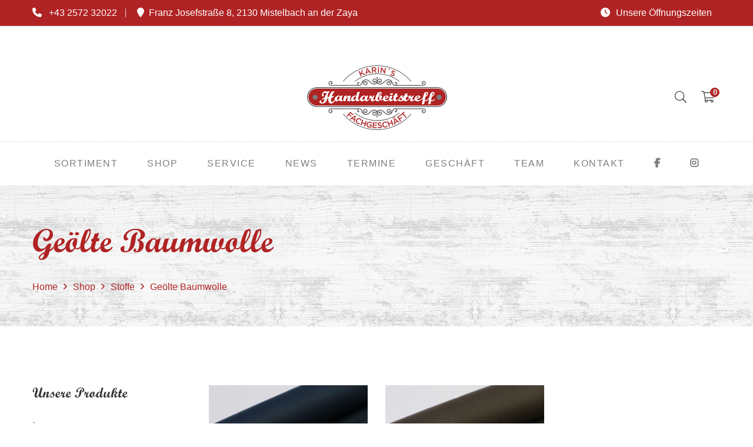

--- FILE ---
content_type: text/html; charset=UTF-8
request_url: https://www.handarbeitstreff.at/produkt-kategorie/shop/stoffe/geoelte-baumwolle/
body_size: 21046
content:
<!DOCTYPE html>
<html lang="de">

<head>

	<meta charset="UTF-8">

	<meta name="viewport" content="width=device-width, initial-scale=1">

	<link rel="profile" href="https://gmpg.org/xfn/11">

	
	<link rel="icon" href="https://www.handarbeitstreff.at/wp-content/uploads/2020/08/favicon-50x50.png" sizes="32x32" />
<link rel="icon" href="https://www.handarbeitstreff.at/wp-content/uploads/2020/08/favicon.png" sizes="192x192" />
<link rel="apple-touch-icon" href="https://www.handarbeitstreff.at/wp-content/uploads/2020/08/favicon.png" />
<meta name="msapplication-TileImage" content="https://www.handarbeitstreff.at/wp-content/uploads/2020/08/favicon.png" />

	<title>Geölte Baumwolle &#8211; Karins Handarbeitstreff</title>
<meta name='robots' content='max-image-preview:large' />
<link rel="alternate" type="application/rss+xml" title="Karins Handarbeitstreff &raquo; Feed" href="https://www.handarbeitstreff.at/feed/" />
<link rel="alternate" type="application/rss+xml" title="Karins Handarbeitstreff &raquo; Kommentar-Feed" href="https://www.handarbeitstreff.at/comments/feed/" />
<link rel="alternate" type="application/rss+xml" title="Karins Handarbeitstreff &raquo; Geölte Baumwolle Kategorie Feed" href="https://www.handarbeitstreff.at/produkt-kategorie/shop/stoffe/geoelte-baumwolle/feed/" />
<style id='wp-img-auto-sizes-contain-inline-css' type='text/css'>
img:is([sizes=auto i],[sizes^="auto," i]){contain-intrinsic-size:3000px 1500px}
/*# sourceURL=wp-img-auto-sizes-contain-inline-css */
</style>
<link rel='stylesheet' id='font-awesome-pro-css' href='https://www.handarbeitstreff.at/wp-content/plugins/learts-addons//assets/libs/font-awesome-pro/css/fontawesome.css?ver=5.15.4' type='text/css' media='all' />
<link rel='stylesheet' id='font-ion-icons-css' href='https://www.handarbeitstreff.at/wp-content/plugins/learts-addons//assets/libs/Ionicons/css/ionicons.min.css?ver=6.9' type='text/css' media='all' />
<link rel='stylesheet' id='font-themify-icons-css' href='https://www.handarbeitstreff.at/wp-content/plugins/learts-addons//assets/libs/themify-icons/css/themify-icons.css?ver=6.9' type='text/css' media='all' />
<link rel='stylesheet' id='redux-external-fonts-css' href='https://www.handarbeitstreff.at/wp-content/themes/learts/assets/libs/font-futura/font.css?ver=6.9' type='text/css' media='all' />
<link rel='stylesheet' id='font-futura-css' href='https://www.handarbeitstreff.at/wp-content/themes/learts/assets/libs/font-futura/font.css?ver=6.9' type='text/css' media='all' />
<link rel='stylesheet' id='animate-css-css' href='https://www.handarbeitstreff.at/wp-content/themes/learts/assets/libs/animate.css/css/animate.min.css?ver=6.9' type='text/css' media='all' />
<link rel='stylesheet' id='jquery-nice-select-css' href='https://www.handarbeitstreff.at/wp-content/themes/learts/assets/libs/jquery-nice-select/css/nice-select.css?ver=6.9' type='text/css' media='all' />
<link rel='stylesheet' id='magnific-popup-css' href='https://www.handarbeitstreff.at/wp-content/themes/learts/assets/libs/magnific-popup/css/magnific-popup.css?ver=6.9' type='text/css' media='all' />
<link rel='stylesheet' id='perfect-scrollbar-css' href='https://www.handarbeitstreff.at/wp-content/themes/learts/assets/libs/perfect-scrollbar/css/perfect-scrollbar.min.css?ver=6.9' type='text/css' media='all' />
<link rel='stylesheet' id='select2-css' href='https://www.handarbeitstreff.at/wp-content/themes/learts/assets/libs/select2/css/select2.min.css?ver=6.9' type='text/css' media='all' />
<link rel='stylesheet' id='gif-player-css' href='https://www.handarbeitstreff.at/wp-content/themes/learts/assets/libs/jquery.gifplayer/dist/gifplayer.css?ver=6.9' type='text/css' media='all' />
<link rel='stylesheet' id='lightgallery-css' href='https://www.handarbeitstreff.at/wp-content/themes/learts/assets/libs/lightgallery/css/lightgallery.min.css?ver=6.9' type='text/css' media='all' />
<style id='wp-emoji-styles-inline-css' type='text/css'>

	img.wp-smiley, img.emoji {
		display: inline !important;
		border: none !important;
		box-shadow: none !important;
		height: 1em !important;
		width: 1em !important;
		margin: 0 0.07em !important;
		vertical-align: -0.1em !important;
		background: none !important;
		padding: 0 !important;
	}
/*# sourceURL=wp-emoji-styles-inline-css */
</style>
<style id='wp-block-library-inline-css' type='text/css'>
:root{--wp-block-synced-color:#7a00df;--wp-block-synced-color--rgb:122,0,223;--wp-bound-block-color:var(--wp-block-synced-color);--wp-editor-canvas-background:#ddd;--wp-admin-theme-color:#007cba;--wp-admin-theme-color--rgb:0,124,186;--wp-admin-theme-color-darker-10:#006ba1;--wp-admin-theme-color-darker-10--rgb:0,107,160.5;--wp-admin-theme-color-darker-20:#005a87;--wp-admin-theme-color-darker-20--rgb:0,90,135;--wp-admin-border-width-focus:2px}@media (min-resolution:192dpi){:root{--wp-admin-border-width-focus:1.5px}}.wp-element-button{cursor:pointer}:root .has-very-light-gray-background-color{background-color:#eee}:root .has-very-dark-gray-background-color{background-color:#313131}:root .has-very-light-gray-color{color:#eee}:root .has-very-dark-gray-color{color:#313131}:root .has-vivid-green-cyan-to-vivid-cyan-blue-gradient-background{background:linear-gradient(135deg,#00d084,#0693e3)}:root .has-purple-crush-gradient-background{background:linear-gradient(135deg,#34e2e4,#4721fb 50%,#ab1dfe)}:root .has-hazy-dawn-gradient-background{background:linear-gradient(135deg,#faaca8,#dad0ec)}:root .has-subdued-olive-gradient-background{background:linear-gradient(135deg,#fafae1,#67a671)}:root .has-atomic-cream-gradient-background{background:linear-gradient(135deg,#fdd79a,#004a59)}:root .has-nightshade-gradient-background{background:linear-gradient(135deg,#330968,#31cdcf)}:root .has-midnight-gradient-background{background:linear-gradient(135deg,#020381,#2874fc)}:root{--wp--preset--font-size--normal:16px;--wp--preset--font-size--huge:42px}.has-regular-font-size{font-size:1em}.has-larger-font-size{font-size:2.625em}.has-normal-font-size{font-size:var(--wp--preset--font-size--normal)}.has-huge-font-size{font-size:var(--wp--preset--font-size--huge)}.has-text-align-center{text-align:center}.has-text-align-left{text-align:left}.has-text-align-right{text-align:right}.has-fit-text{white-space:nowrap!important}#end-resizable-editor-section{display:none}.aligncenter{clear:both}.items-justified-left{justify-content:flex-start}.items-justified-center{justify-content:center}.items-justified-right{justify-content:flex-end}.items-justified-space-between{justify-content:space-between}.screen-reader-text{border:0;clip-path:inset(50%);height:1px;margin:-1px;overflow:hidden;padding:0;position:absolute;width:1px;word-wrap:normal!important}.screen-reader-text:focus{background-color:#ddd;clip-path:none;color:#444;display:block;font-size:1em;height:auto;left:5px;line-height:normal;padding:15px 23px 14px;text-decoration:none;top:5px;width:auto;z-index:100000}html :where(.has-border-color){border-style:solid}html :where([style*=border-top-color]){border-top-style:solid}html :where([style*=border-right-color]){border-right-style:solid}html :where([style*=border-bottom-color]){border-bottom-style:solid}html :where([style*=border-left-color]){border-left-style:solid}html :where([style*=border-width]){border-style:solid}html :where([style*=border-top-width]){border-top-style:solid}html :where([style*=border-right-width]){border-right-style:solid}html :where([style*=border-bottom-width]){border-bottom-style:solid}html :where([style*=border-left-width]){border-left-style:solid}html :where(img[class*=wp-image-]){height:auto;max-width:100%}:where(figure){margin:0 0 1em}html :where(.is-position-sticky){--wp-admin--admin-bar--position-offset:var(--wp-admin--admin-bar--height,0px)}@media screen and (max-width:600px){html :where(.is-position-sticky){--wp-admin--admin-bar--position-offset:0px}}

/*# sourceURL=wp-block-library-inline-css */
</style><link rel='stylesheet' id='wc-blocks-style-css' href='https://www.handarbeitstreff.at/wp-content/plugins/woocommerce/assets/client/blocks/wc-blocks.css?ver=wc-10.3.7' type='text/css' media='all' />
<style id='global-styles-inline-css' type='text/css'>
:root{--wp--preset--aspect-ratio--square: 1;--wp--preset--aspect-ratio--4-3: 4/3;--wp--preset--aspect-ratio--3-4: 3/4;--wp--preset--aspect-ratio--3-2: 3/2;--wp--preset--aspect-ratio--2-3: 2/3;--wp--preset--aspect-ratio--16-9: 16/9;--wp--preset--aspect-ratio--9-16: 9/16;--wp--preset--color--black: #2a2a2a;--wp--preset--color--cyan-bluish-gray: #abb8c3;--wp--preset--color--white: #ffffff;--wp--preset--color--pale-pink: #f78da7;--wp--preset--color--vivid-red: #cf2e2e;--wp--preset--color--luminous-vivid-orange: #ff6900;--wp--preset--color--luminous-vivid-amber: #fcb900;--wp--preset--color--light-green-cyan: #7bdcb5;--wp--preset--color--vivid-green-cyan: #00d084;--wp--preset--color--pale-cyan-blue: #8ed1fc;--wp--preset--color--vivid-cyan-blue: #0693e3;--wp--preset--color--vivid-purple: #9b51e0;--wp--preset--color--gray: #828282;--wp--preset--color--yellow: #fff200;--wp--preset--color--orange: #fc6600;--wp--preset--color--red: #d30000;--wp--preset--color--pink: #fc0fc0;--wp--preset--color--violet: #b200ed;--wp--preset--color--blue: #0018f9;--wp--preset--color--green: #3bb143;--wp--preset--color--brown: #7c4700;--wp--preset--gradient--vivid-cyan-blue-to-vivid-purple: linear-gradient(135deg,rgb(6,147,227) 0%,rgb(155,81,224) 100%);--wp--preset--gradient--light-green-cyan-to-vivid-green-cyan: linear-gradient(135deg,rgb(122,220,180) 0%,rgb(0,208,130) 100%);--wp--preset--gradient--luminous-vivid-amber-to-luminous-vivid-orange: linear-gradient(135deg,rgb(252,185,0) 0%,rgb(255,105,0) 100%);--wp--preset--gradient--luminous-vivid-orange-to-vivid-red: linear-gradient(135deg,rgb(255,105,0) 0%,rgb(207,46,46) 100%);--wp--preset--gradient--very-light-gray-to-cyan-bluish-gray: linear-gradient(135deg,rgb(238,238,238) 0%,rgb(169,184,195) 100%);--wp--preset--gradient--cool-to-warm-spectrum: linear-gradient(135deg,rgb(74,234,220) 0%,rgb(151,120,209) 20%,rgb(207,42,186) 40%,rgb(238,44,130) 60%,rgb(251,105,98) 80%,rgb(254,248,76) 100%);--wp--preset--gradient--blush-light-purple: linear-gradient(135deg,rgb(255,206,236) 0%,rgb(152,150,240) 100%);--wp--preset--gradient--blush-bordeaux: linear-gradient(135deg,rgb(254,205,165) 0%,rgb(254,45,45) 50%,rgb(107,0,62) 100%);--wp--preset--gradient--luminous-dusk: linear-gradient(135deg,rgb(255,203,112) 0%,rgb(199,81,192) 50%,rgb(65,88,208) 100%);--wp--preset--gradient--pale-ocean: linear-gradient(135deg,rgb(255,245,203) 0%,rgb(182,227,212) 50%,rgb(51,167,181) 100%);--wp--preset--gradient--electric-grass: linear-gradient(135deg,rgb(202,248,128) 0%,rgb(113,206,126) 100%);--wp--preset--gradient--midnight: linear-gradient(135deg,rgb(2,3,129) 0%,rgb(40,116,252) 100%);--wp--preset--font-size--small: 13px;--wp--preset--font-size--medium: 20px;--wp--preset--font-size--large: 36px;--wp--preset--font-size--x-large: 42px;--wp--preset--spacing--20: 0.44rem;--wp--preset--spacing--30: 0.67rem;--wp--preset--spacing--40: 1rem;--wp--preset--spacing--50: 1.5rem;--wp--preset--spacing--60: 2.25rem;--wp--preset--spacing--70: 3.38rem;--wp--preset--spacing--80: 5.06rem;--wp--preset--shadow--natural: 6px 6px 9px rgba(0, 0, 0, 0.2);--wp--preset--shadow--deep: 12px 12px 50px rgba(0, 0, 0, 0.4);--wp--preset--shadow--sharp: 6px 6px 0px rgba(0, 0, 0, 0.2);--wp--preset--shadow--outlined: 6px 6px 0px -3px rgb(255, 255, 255), 6px 6px rgb(0, 0, 0);--wp--preset--shadow--crisp: 6px 6px 0px rgb(0, 0, 0);}:where(.is-layout-flex){gap: 0.5em;}:where(.is-layout-grid){gap: 0.5em;}body .is-layout-flex{display: flex;}.is-layout-flex{flex-wrap: wrap;align-items: center;}.is-layout-flex > :is(*, div){margin: 0;}body .is-layout-grid{display: grid;}.is-layout-grid > :is(*, div){margin: 0;}:where(.wp-block-columns.is-layout-flex){gap: 2em;}:where(.wp-block-columns.is-layout-grid){gap: 2em;}:where(.wp-block-post-template.is-layout-flex){gap: 1.25em;}:where(.wp-block-post-template.is-layout-grid){gap: 1.25em;}.has-black-color{color: var(--wp--preset--color--black) !important;}.has-cyan-bluish-gray-color{color: var(--wp--preset--color--cyan-bluish-gray) !important;}.has-white-color{color: var(--wp--preset--color--white) !important;}.has-pale-pink-color{color: var(--wp--preset--color--pale-pink) !important;}.has-vivid-red-color{color: var(--wp--preset--color--vivid-red) !important;}.has-luminous-vivid-orange-color{color: var(--wp--preset--color--luminous-vivid-orange) !important;}.has-luminous-vivid-amber-color{color: var(--wp--preset--color--luminous-vivid-amber) !important;}.has-light-green-cyan-color{color: var(--wp--preset--color--light-green-cyan) !important;}.has-vivid-green-cyan-color{color: var(--wp--preset--color--vivid-green-cyan) !important;}.has-pale-cyan-blue-color{color: var(--wp--preset--color--pale-cyan-blue) !important;}.has-vivid-cyan-blue-color{color: var(--wp--preset--color--vivid-cyan-blue) !important;}.has-vivid-purple-color{color: var(--wp--preset--color--vivid-purple) !important;}.has-black-background-color{background-color: var(--wp--preset--color--black) !important;}.has-cyan-bluish-gray-background-color{background-color: var(--wp--preset--color--cyan-bluish-gray) !important;}.has-white-background-color{background-color: var(--wp--preset--color--white) !important;}.has-pale-pink-background-color{background-color: var(--wp--preset--color--pale-pink) !important;}.has-vivid-red-background-color{background-color: var(--wp--preset--color--vivid-red) !important;}.has-luminous-vivid-orange-background-color{background-color: var(--wp--preset--color--luminous-vivid-orange) !important;}.has-luminous-vivid-amber-background-color{background-color: var(--wp--preset--color--luminous-vivid-amber) !important;}.has-light-green-cyan-background-color{background-color: var(--wp--preset--color--light-green-cyan) !important;}.has-vivid-green-cyan-background-color{background-color: var(--wp--preset--color--vivid-green-cyan) !important;}.has-pale-cyan-blue-background-color{background-color: var(--wp--preset--color--pale-cyan-blue) !important;}.has-vivid-cyan-blue-background-color{background-color: var(--wp--preset--color--vivid-cyan-blue) !important;}.has-vivid-purple-background-color{background-color: var(--wp--preset--color--vivid-purple) !important;}.has-black-border-color{border-color: var(--wp--preset--color--black) !important;}.has-cyan-bluish-gray-border-color{border-color: var(--wp--preset--color--cyan-bluish-gray) !important;}.has-white-border-color{border-color: var(--wp--preset--color--white) !important;}.has-pale-pink-border-color{border-color: var(--wp--preset--color--pale-pink) !important;}.has-vivid-red-border-color{border-color: var(--wp--preset--color--vivid-red) !important;}.has-luminous-vivid-orange-border-color{border-color: var(--wp--preset--color--luminous-vivid-orange) !important;}.has-luminous-vivid-amber-border-color{border-color: var(--wp--preset--color--luminous-vivid-amber) !important;}.has-light-green-cyan-border-color{border-color: var(--wp--preset--color--light-green-cyan) !important;}.has-vivid-green-cyan-border-color{border-color: var(--wp--preset--color--vivid-green-cyan) !important;}.has-pale-cyan-blue-border-color{border-color: var(--wp--preset--color--pale-cyan-blue) !important;}.has-vivid-cyan-blue-border-color{border-color: var(--wp--preset--color--vivid-cyan-blue) !important;}.has-vivid-purple-border-color{border-color: var(--wp--preset--color--vivid-purple) !important;}.has-vivid-cyan-blue-to-vivid-purple-gradient-background{background: var(--wp--preset--gradient--vivid-cyan-blue-to-vivid-purple) !important;}.has-light-green-cyan-to-vivid-green-cyan-gradient-background{background: var(--wp--preset--gradient--light-green-cyan-to-vivid-green-cyan) !important;}.has-luminous-vivid-amber-to-luminous-vivid-orange-gradient-background{background: var(--wp--preset--gradient--luminous-vivid-amber-to-luminous-vivid-orange) !important;}.has-luminous-vivid-orange-to-vivid-red-gradient-background{background: var(--wp--preset--gradient--luminous-vivid-orange-to-vivid-red) !important;}.has-very-light-gray-to-cyan-bluish-gray-gradient-background{background: var(--wp--preset--gradient--very-light-gray-to-cyan-bluish-gray) !important;}.has-cool-to-warm-spectrum-gradient-background{background: var(--wp--preset--gradient--cool-to-warm-spectrum) !important;}.has-blush-light-purple-gradient-background{background: var(--wp--preset--gradient--blush-light-purple) !important;}.has-blush-bordeaux-gradient-background{background: var(--wp--preset--gradient--blush-bordeaux) !important;}.has-luminous-dusk-gradient-background{background: var(--wp--preset--gradient--luminous-dusk) !important;}.has-pale-ocean-gradient-background{background: var(--wp--preset--gradient--pale-ocean) !important;}.has-electric-grass-gradient-background{background: var(--wp--preset--gradient--electric-grass) !important;}.has-midnight-gradient-background{background: var(--wp--preset--gradient--midnight) !important;}.has-small-font-size{font-size: var(--wp--preset--font-size--small) !important;}.has-medium-font-size{font-size: var(--wp--preset--font-size--medium) !important;}.has-large-font-size{font-size: var(--wp--preset--font-size--large) !important;}.has-x-large-font-size{font-size: var(--wp--preset--font-size--x-large) !important;}
/*# sourceURL=global-styles-inline-css */
</style>

<style id='classic-theme-styles-inline-css' type='text/css'>
/*! This file is auto-generated */
.wp-block-button__link{color:#fff;background-color:#32373c;border-radius:9999px;box-shadow:none;text-decoration:none;padding:calc(.667em + 2px) calc(1.333em + 2px);font-size:1.125em}.wp-block-file__button{background:#32373c;color:#fff;text-decoration:none}
/*# sourceURL=/wp-includes/css/classic-themes.min.css */
</style>
<link rel='stylesheet' id='isw-frontend-css' href='https://www.handarbeitstreff.at/wp-content/plugins/insight-swatches/assets/css/style.css?ver=6.9' type='text/css' media='all' />
<link rel='stylesheet' id='uaf_client_css-css' href='https://www.handarbeitstreff.at/wp-content/uploads/useanyfont/uaf.css?ver=1765362725' type='text/css' media='all' />
<style id='woocommerce-inline-inline-css' type='text/css'>
.woocommerce form .form-row .required { visibility: visible; }
/*# sourceURL=woocommerce-inline-inline-css */
</style>
<link rel='stylesheet' id='cff-css' href='https://www.handarbeitstreff.at/wp-content/plugins/custom-facebook-feed-pro/assets/css/cff-style.min.css?ver=4.7.4' type='text/css' media='all' />
<link rel='stylesheet' id='brands-styles-css' href='https://www.handarbeitstreff.at/wp-content/plugins/woocommerce/assets/css/brands.css?ver=10.3.7' type='text/css' media='all' />
<link rel='stylesheet' id='handarbeitstreff-main-style-css' href='https://www.handarbeitstreff.at/wp-content/themes/learts/style.css?ver=6.9' type='text/css' media='all' />
<link rel='stylesheet' id='handarbeitstreff-style-css' href='https://www.handarbeitstreff.at/wp-content/themes/handarbeitstreff/style.css?ver=6.9' type='text/css' media='all' />
<link rel='stylesheet' id='learts-main-style-css' href='https://www.handarbeitstreff.at/wp-content/themes/learts/style.min.css?ver=2.1.7' type='text/css' media='all' />
<style id='learts-main-style-inline-css' type='text/css'>
.topbar{min-height:44px} .topbar .social-links li i{height:44px}.topbar .topbar-close-btn{height:44px;width:44px}.topbar-open-btn{top:44px}.topbar .topbar-left, .topbar .topbar-right, .topbar .topbar-center, .topbar .social-links li a, .topbar .social-links li i, .topbar .social-links li span.title,.topbar .switcher .nice-select,.topbar .topbar-close-btn:before, .topbar-open-btn i{line-height:44px}.header-overlap .site-header:not(.sticky-header){top:45px}@media (min-width: 1200px) {.site-logo{line-height:150px}.site-logo img{max-height:150px}.site-header.header-split .site-logo{height:150px}.site-header.sticky-header{height:130px}.site-header.header-split.sticky-header .site-logo{height:130px}.site-header.sticky-header .site-logo{line-height:130px}.site-header.sticky-header .site-logo img{max-height:130px}}.site-header.sticky-header .site-menu .menu > ul > li > a, .hidden-sticky-header .site-menu .menu > li > a{height:130px;line-height:130px}@media (min-width: 1200px) {.site-header.sticky-header .site-logo{line-height:130px}.site-header.sticky-header .site-logo img{max-height:130px}.site-header.sticky-header .site-logo{width:15%}.site-header.sticky-header .header-tools{width:15%}}.site-header.sticky-header .site-menu .menu > ul > li > a, .site-header.sticky-header .site-menu .menu > li > a{height:130px;line-height:130px}.site-menu .menu > ul > li:hover > a, .site-menu .menu > li:hover > a{color:#7E7E7E}.site-menu .menu li.menu-item.menu-item-has-children:hover > a:before{color:#333333}.site-menu .menu > ul > li > a .menu-item-text:after, .site-menu .menu > li > a .menu-item-text:after{ background-color:#333333}.site-menu .menu > ul > li .children li.page_item:before, .site-menu .menu > li .sub-menu li.menu-item:before  { background-color:#333333}.site-menu .menu > ul > li .children li.page_item:hover > a,.site-menu .menu > li .sub-menu li.menu-item:hover > a,.site-menu .menu > ul > li .children li.page_item:hover:after,.site-menu .menu > li .sub-menu li.menu-item:hover:after,.site-menu .menu > ul > li .children li.page_item.current_page_item > a,.site-menu .menu > li .sub-menu li.menu-item.current-menu-item > a { color: #333333}@media (min-width: 1200px) {.page-title > .container > .row{height:240px}}.offcanvas-btn .ion-navicon{color:#7e7e7e}.site-footer .widget-title {    font-size: 22px;    }
/*# sourceURL=learts-main-style-inline-css */
</style>
<link data-borlabs-cookie-style-blocker-id="google-fonts" rel='stylesheet' id='evcal_google_fonts-css' data-borlabs-font-blocker-href='https://fonts.googleapis.com/css?family=Noto+Sans%3A400%2C400italic%2C700%7CPoppins%3A700%2C800%2C900&#038;subset=latin%2Clatin-ext&#038;ver=5.0.2' type='text/css' media='all' />
<link rel='stylesheet' id='evcal_cal_default-css' href='//www.handarbeitstreff.at/wp-content/plugins/eventON/assets/css/eventon_styles.css?ver=5.0.2' type='text/css' media='all' />
<link rel='stylesheet' id='evo_font_icons-css' href='//www.handarbeitstreff.at/wp-content/plugins/eventON/assets/fonts/all.css?ver=5.0.2' type='text/css' media='all' />
<link rel='stylesheet' id='eventon_dynamic_styles-css' href='//www.handarbeitstreff.at/wp-content/plugins/eventON/assets/css/eventon_dynamic_styles.css?ver=5.0.2' type='text/css' media='all' />
<link rel='stylesheet' id='borlabs-cookie-custom-css' href='https://www.handarbeitstreff.at/wp-content/cache/borlabs-cookie/1/borlabs-cookie-1-de.css?ver=3.3.21.1-49' type='text/css' media='all' />
<link rel='stylesheet' id='js_composer_front-css' href='https://www.handarbeitstreff.at/wp-content/plugins/js_composer/assets/css/js_composer.min.css?ver=8.7.2' type='text/css' media='all' />
<link rel='stylesheet' id='woocommerce-gzd-layout-css' href='https://www.handarbeitstreff.at/wp-content/plugins/woocommerce-germanized/build/static/layout-styles.css?ver=3.20.4' type='text/css' media='all' />
<style id='woocommerce-gzd-layout-inline-css' type='text/css'>
.woocommerce-checkout .shop_table { background-color: #eeeeee; } .product p.deposit-packaging-type { font-size: 1.25em !important; } p.woocommerce-shipping-destination { display: none; }
                .wc-gzd-nutri-score-value-a {
                    background: url(https://www.handarbeitstreff.at/wp-content/plugins/woocommerce-germanized/assets/images/nutri-score-a.svg) no-repeat;
                }
                .wc-gzd-nutri-score-value-b {
                    background: url(https://www.handarbeitstreff.at/wp-content/plugins/woocommerce-germanized/assets/images/nutri-score-b.svg) no-repeat;
                }
                .wc-gzd-nutri-score-value-c {
                    background: url(https://www.handarbeitstreff.at/wp-content/plugins/woocommerce-germanized/assets/images/nutri-score-c.svg) no-repeat;
                }
                .wc-gzd-nutri-score-value-d {
                    background: url(https://www.handarbeitstreff.at/wp-content/plugins/woocommerce-germanized/assets/images/nutri-score-d.svg) no-repeat;
                }
                .wc-gzd-nutri-score-value-e {
                    background: url(https://www.handarbeitstreff.at/wp-content/plugins/woocommerce-germanized/assets/images/nutri-score-e.svg) no-repeat;
                }
            
/*# sourceURL=woocommerce-gzd-layout-inline-css */
</style>
<script type="text/template" id="tmpl-variation-template">
	<div class="woocommerce-variation-description">{{{ data.variation.variation_description }}}</div>
	<div class="woocommerce-variation-price">{{{ data.variation.price_html }}}</div>
	<div class="woocommerce-variation-availability">{{{ data.variation.availability_html }}}</div>
</script>
<script type="text/template" id="tmpl-unavailable-variation-template">
	<p role="alert">Dieses Produkt ist leider nicht verfügbar. Bitte wähle eine andere Kombination.</p>
</script>
<script type="text/javascript" src="https://www.handarbeitstreff.at/wp-includes/js/jquery/jquery.min.js?ver=3.7.1" id="jquery-core-js"></script>
<script type="text/javascript" src="https://www.handarbeitstreff.at/wp-includes/js/jquery/jquery-migrate.min.js?ver=3.4.1" id="jquery-migrate-js"></script>
<script type="text/javascript" src="https://www.handarbeitstreff.at/wp-content/plugins/woocommerce/assets/js/jquery-blockui/jquery.blockUI.min.js?ver=2.7.0-wc.10.3.7" id="wc-jquery-blockui-js" data-wp-strategy="defer"></script>
<script type="text/javascript" id="wc-add-to-cart-js-extra">
/* <![CDATA[ */
var wc_add_to_cart_params = {"ajax_url":"/wp-admin/admin-ajax.php","wc_ajax_url":"/?wc-ajax=%%endpoint%%","i18n_view_cart":"Warenkorb anzeigen","cart_url":"https://www.handarbeitstreff.at/warenkorb/","is_cart":"","cart_redirect_after_add":"no"};
//# sourceURL=wc-add-to-cart-js-extra
/* ]]> */
</script>
<script type="text/javascript" src="https://www.handarbeitstreff.at/wp-content/plugins/woocommerce/assets/js/frontend/add-to-cart.min.js?ver=10.3.7" id="wc-add-to-cart-js" data-wp-strategy="defer"></script>
<script type="text/javascript" src="https://www.handarbeitstreff.at/wp-content/plugins/woocommerce/assets/js/js-cookie/js.cookie.min.js?ver=2.1.4-wc.10.3.7" id="wc-js-cookie-js" defer="defer" data-wp-strategy="defer"></script>
<script type="text/javascript" id="woocommerce-js-extra">
/* <![CDATA[ */
var woocommerce_params = {"ajax_url":"/wp-admin/admin-ajax.php","wc_ajax_url":"/?wc-ajax=%%endpoint%%","i18n_password_show":"Passwort anzeigen","i18n_password_hide":"Passwort ausblenden"};
//# sourceURL=woocommerce-js-extra
/* ]]> */
</script>
<script type="text/javascript" src="https://www.handarbeitstreff.at/wp-content/plugins/woocommerce/assets/js/frontend/woocommerce.min.js?ver=10.3.7" id="woocommerce-js" defer="defer" data-wp-strategy="defer"></script>
<script type="text/javascript" src="https://www.handarbeitstreff.at/wp-content/plugins/js_composer/assets/js/vendors/woocommerce-add-to-cart.js?ver=8.7.2" id="vc_woocommerce-add-to-cart-js-js"></script>
<script type="text/javascript" id="wc-single-product-js-extra">
/* <![CDATA[ */
var wc_single_product_params = {"i18n_required_rating_text":"Bitte w\u00e4hle eine Bewertung","i18n_rating_options":["1 von 5\u00a0Sternen","2 von 5\u00a0Sternen","3 von 5\u00a0Sternen","4 von 5\u00a0Sternen","5 von 5\u00a0Sternen"],"i18n_product_gallery_trigger_text":"Bildergalerie im Vollbildmodus anzeigen","review_rating_required":"yes","flexslider":{"rtl":false,"animation":"slide","smoothHeight":true,"directionNav":false,"controlNav":"thumbnails","slideshow":false,"animationSpeed":500,"animationLoop":false,"allowOneSlide":false},"zoom_enabled":"","zoom_options":[],"photoswipe_enabled":"1","photoswipe_options":{"shareEl":false,"closeOnScroll":false,"history":false,"hideAnimationDuration":0,"showAnimationDuration":0},"flexslider_enabled":""};
//# sourceURL=wc-single-product-js-extra
/* ]]> */
</script>
<script type="text/javascript" src="https://www.handarbeitstreff.at/wp-content/plugins/woocommerce/assets/js/frontend/single-product.min.js?ver=10.3.7" id="wc-single-product-js" defer="defer" data-wp-strategy="defer"></script>
<script type="text/javascript" src="https://www.handarbeitstreff.at/wp-includes/js/underscore.min.js?ver=1.13.7" id="underscore-js"></script>
<script type="text/javascript" id="wp-util-js-extra">
/* <![CDATA[ */
var _wpUtilSettings = {"ajax":{"url":"/wp-admin/admin-ajax.php"}};
//# sourceURL=wp-util-js-extra
/* ]]> */
</script>
<script type="text/javascript" src="https://www.handarbeitstreff.at/wp-includes/js/wp-util.min.js?ver=6.9" id="wp-util-js"></script>
<script type="text/javascript" id="wc-add-to-cart-variation-js-extra">
/* <![CDATA[ */
var wc_add_to_cart_variation_params = {"wc_ajax_url":"/?wc-ajax=%%endpoint%%","i18n_no_matching_variations_text":"Es entsprechen leider keine Produkte deiner Auswahl. Bitte w\u00e4hle eine andere Kombination.","i18n_make_a_selection_text":"Bitte w\u00e4hle die Produktoptionen, bevor du den Artikel in den Warenkorb legst.","i18n_unavailable_text":"Dieses Produkt ist leider nicht verf\u00fcgbar. Bitte w\u00e4hle eine andere Kombination.","i18n_reset_alert_text":"Deine Auswahl wurde zur\u00fcckgesetzt. Bitte w\u00e4hle Produktoptionen aus, bevor du den Artikel in den Warenkorb legst."};
//# sourceURL=wc-add-to-cart-variation-js-extra
/* ]]> */
</script>
<script type="text/javascript" src="https://www.handarbeitstreff.at/wp-content/plugins/woocommerce/assets/js/frontend/add-to-cart-variation.min.js?ver=10.3.7" id="wc-add-to-cart-variation-js" defer="defer" data-wp-strategy="defer"></script>
<script type="text/javascript" id="wc-cart-fragments-js-extra">
/* <![CDATA[ */
var wc_cart_fragments_params = {"ajax_url":"/wp-admin/admin-ajax.php","wc_ajax_url":"/?wc-ajax=%%endpoint%%","cart_hash_key":"wc_cart_hash_67bddd17512f30afadad6e5885a60ef2","fragment_name":"wc_fragments_67bddd17512f30afadad6e5885a60ef2","request_timeout":"5000"};
//# sourceURL=wc-cart-fragments-js-extra
/* ]]> */
</script>
<script type="text/javascript" src="https://www.handarbeitstreff.at/wp-content/plugins/woocommerce/assets/js/frontend/cart-fragments.min.js?ver=10.3.7" id="wc-cart-fragments-js" defer="defer" data-wp-strategy="defer"></script>
<script type="text/javascript" id="evo-inlinescripts-header-js-after">
/* <![CDATA[ */
jQuery(document).ready(function($){});
//# sourceURL=evo-inlinescripts-header-js-after
/* ]]> */
</script>
<script data-no-optimize="1" data-no-minify="1" data-cfasync="false" type="text/javascript" src="https://www.handarbeitstreff.at/wp-content/cache/borlabs-cookie/1/borlabs-cookie-config-de.json.js?ver=3.3.21.1-52" id="borlabs-cookie-config-js"></script>
<script type="text/javascript" id="wc-gzd-unit-price-observer-queue-js-extra">
/* <![CDATA[ */
var wc_gzd_unit_price_observer_queue_params = {"ajax_url":"/wp-admin/admin-ajax.php","wc_ajax_url":"/?wc-ajax=%%endpoint%%","refresh_unit_price_nonce":"e1843433be"};
//# sourceURL=wc-gzd-unit-price-observer-queue-js-extra
/* ]]> */
</script>
<script type="text/javascript" src="https://www.handarbeitstreff.at/wp-content/plugins/woocommerce-germanized/build/static/unit-price-observer-queue.js?ver=3.20.4" id="wc-gzd-unit-price-observer-queue-js" defer="defer" data-wp-strategy="defer"></script>
<script type="text/javascript" src="https://www.handarbeitstreff.at/wp-content/plugins/woocommerce/assets/js/accounting/accounting.min.js?ver=0.4.2" id="wc-accounting-js"></script>
<script type="text/javascript" id="wc-gzd-add-to-cart-variation-js-extra">
/* <![CDATA[ */
var wc_gzd_add_to_cart_variation_params = {"wrapper":".product","price_selector":"p.price","replace_price":"1"};
//# sourceURL=wc-gzd-add-to-cart-variation-js-extra
/* ]]> */
</script>
<script type="text/javascript" src="https://www.handarbeitstreff.at/wp-content/plugins/woocommerce-germanized/build/static/add-to-cart-variation.js?ver=3.20.4" id="wc-gzd-add-to-cart-variation-js" defer="defer" data-wp-strategy="defer"></script>
<script type="text/javascript" id="wc-gzd-unit-price-observer-js-extra">
/* <![CDATA[ */
var wc_gzd_unit_price_observer_params = {"wrapper":".product","price_selector":{"p.price":{"is_total_price":false,"is_primary_selector":true,"quantity_selector":""}},"replace_price":"1","product_id":"4893","price_decimal_sep":",","price_thousand_sep":".","qty_selector":"input.quantity, input.qty","refresh_on_load":""};
//# sourceURL=wc-gzd-unit-price-observer-js-extra
/* ]]> */
</script>
<script type="text/javascript" src="https://www.handarbeitstreff.at/wp-content/plugins/woocommerce-germanized/build/static/unit-price-observer.js?ver=3.20.4" id="wc-gzd-unit-price-observer-js" defer="defer" data-wp-strategy="defer"></script>
<script></script><link rel="https://api.w.org/" href="https://www.handarbeitstreff.at/wp-json/" /><link rel="alternate" title="JSON" type="application/json" href="https://www.handarbeitstreff.at/wp-json/wp/v2/product_cat/157" /><link rel="EditURI" type="application/rsd+xml" title="RSD" href="https://www.handarbeitstreff.at/xmlrpc.php?rsd" />
<meta name="generator" content="WordPress 6.9" />
<meta name="generator" content="WooCommerce 10.3.7" />
<meta name="generator" content="Redux 4.5.9" /><!-- Custom Facebook Feed JS vars -->
<script type="text/javascript">
var cffsiteurl = "https://www.handarbeitstreff.at/wp-content/plugins";
var cffajaxurl = "https://www.handarbeitstreff.at/wp-admin/admin-ajax.php";


var cfflinkhashtags = "false";
</script>
<script>cookieAuthorName = "";cookieAuthorEmail = "";</script>	<noscript><style>.woocommerce-product-gallery{ opacity: 1 !important; }</style></noscript>
	<meta name="generator" content="Powered by WPBakery Page Builder - drag and drop page builder for WordPress."/>
<meta name="generator" content="Powered by Slider Revolution 6.7.38 - responsive, Mobile-Friendly Slider Plugin for WordPress with comfortable drag and drop interface." />
<link rel="icon" href="https://www.handarbeitstreff.at/wp-content/uploads/2020/08/favicon-50x50.png" sizes="32x32" />
<link rel="icon" href="https://www.handarbeitstreff.at/wp-content/uploads/2020/08/favicon.png" sizes="192x192" />
<link rel="apple-touch-icon" href="https://www.handarbeitstreff.at/wp-content/uploads/2020/08/favicon.png" />
<meta name="msapplication-TileImage" content="https://www.handarbeitstreff.at/wp-content/uploads/2020/08/favicon.png" />
<script>function setREVStartSize(e){
			//window.requestAnimationFrame(function() {
				window.RSIW = window.RSIW===undefined ? window.innerWidth : window.RSIW;
				window.RSIH = window.RSIH===undefined ? window.innerHeight : window.RSIH;
				try {
					var pw = document.getElementById(e.c).parentNode.offsetWidth,
						newh;
					pw = pw===0 || isNaN(pw) || (e.l=="fullwidth" || e.layout=="fullwidth") ? window.RSIW : pw;
					e.tabw = e.tabw===undefined ? 0 : parseInt(e.tabw);
					e.thumbw = e.thumbw===undefined ? 0 : parseInt(e.thumbw);
					e.tabh = e.tabh===undefined ? 0 : parseInt(e.tabh);
					e.thumbh = e.thumbh===undefined ? 0 : parseInt(e.thumbh);
					e.tabhide = e.tabhide===undefined ? 0 : parseInt(e.tabhide);
					e.thumbhide = e.thumbhide===undefined ? 0 : parseInt(e.thumbhide);
					e.mh = e.mh===undefined || e.mh=="" || e.mh==="auto" ? 0 : parseInt(e.mh,0);
					if(e.layout==="fullscreen" || e.l==="fullscreen")
						newh = Math.max(e.mh,window.RSIH);
					else{
						e.gw = Array.isArray(e.gw) ? e.gw : [e.gw];
						for (var i in e.rl) if (e.gw[i]===undefined || e.gw[i]===0) e.gw[i] = e.gw[i-1];
						e.gh = e.el===undefined || e.el==="" || (Array.isArray(e.el) && e.el.length==0)? e.gh : e.el;
						e.gh = Array.isArray(e.gh) ? e.gh : [e.gh];
						for (var i in e.rl) if (e.gh[i]===undefined || e.gh[i]===0) e.gh[i] = e.gh[i-1];
											
						var nl = new Array(e.rl.length),
							ix = 0,
							sl;
						e.tabw = e.tabhide>=pw ? 0 : e.tabw;
						e.thumbw = e.thumbhide>=pw ? 0 : e.thumbw;
						e.tabh = e.tabhide>=pw ? 0 : e.tabh;
						e.thumbh = e.thumbhide>=pw ? 0 : e.thumbh;
						for (var i in e.rl) nl[i] = e.rl[i]<window.RSIW ? 0 : e.rl[i];
						sl = nl[0];
						for (var i in nl) if (sl>nl[i] && nl[i]>0) { sl = nl[i]; ix=i;}
						var m = pw>(e.gw[ix]+e.tabw+e.thumbw) ? 1 : (pw-(e.tabw+e.thumbw)) / (e.gw[ix]);
						newh =  (e.gh[ix] * m) + (e.tabh + e.thumbh);
					}
					var el = document.getElementById(e.c);
					if (el!==null && el) el.style.height = newh+"px";
					el = document.getElementById(e.c+"_wrapper");
					if (el!==null && el) {
						el.style.height = newh+"px";
						el.style.display = "block";
					}
				} catch(e){
					console.log("Failure at Presize of Slider:" + e)
				}
			//});
		  };</script>
<style id="learts_options-dynamic-css" title="dynamic-css" class="redux-options-output">.header-tools .header-login a,.site-header.sticky-header .header-tools .header-login a,.header-overlap .site-header:hover .header-tools .header-login a{color:#333333;}.site-header, .header-overlap .sticky-header, .header-overlap .site-header.site-header:hover{background-color:#ffffff;}.site-header{border-color:transparent;}.topbar{background-color:#b02324;}.topbar .topbar-text, .topbar-close-btn, .topbar .social-links > li > a > i, .topbar .switcher-menu > .menu > li > a, .topbar .topbar-menu > .menu > li > a{color:#ffffff;}.header-search a.toggle,.site-header.sticky-header .header-search a.toggle,.header-overlap .site-header:hover .header-search a.toggle{color:#333333;}.header-minicart a.toggle,.header-tools.layout-only-mini-cart .header-minicart a.toggle,.site-header.sticky-header .header-minicart a.toggle,.header-overlap .site-header:hover .header-minicart a.toggle{color:#333333;}.header-minicart a.toggle .minicart-count,.header-tools.layout-only-mini-cart .header-minicart a.toggle .minicart-count,.site-header.sticky-header .header-minicart a.toggle .minicart-count,.header-overlap .site-header:hover .header-minicart a.toggle .minicart-count{color:#ffffff;}.header-minicart a.toggle .minicart-count,.header-tools.layout-only-mini-cart .header-minicart a.toggle .minicart-count,.site-header.sticky-header .header-minicart a.toggle .minicart-count,.header-overlap .site-header:hover .header-minicart a.toggle .minicart-count{background-color:#B02324;}.header-minicart a.toggle .minicart-count,.header-tools.layout-only-mini-cart .header-minicart a.toggle .minicart-count,.site-header.sticky-header .header-minicart a.toggle .minicart-count,.header-overlap .site-header:hover .header-minicart a.toggle .minicart-count{border-color:#B02324;}.offcanvas-btn .ti-menu,.site-header.sticky-header .offcanvas-btn .ti-menu,.header-overlap .site-header:hover .offcanvas-btn .ti-menu{color:#333333;}.page-title h1, .page-title a{color:#333333;}.page-title .page-subtitle{color:#ababab;}.page-title:before{background-color:rgba(0,0,0,0);}.page-title{background-image:url('https://www.handarbeitstreff.at/wp-content/uploads/2020/08/bg2.jpg');}.site-breadcrumbs{color:#b02324;}.site-breadcrumbs ul li:after{color:#b02324;}.site-breadcrumbs .insight_core_breadcrumb a{color:#b02324;}.site-breadcrumbs .insight_core_breadcrumb a:hover{color:#b02324;}.site-menu .menu > ul > li > a, .site-menu .menu > li > a,  .site-header.sticky-header .site-menu .menu > ul > li > a,  .site-header.sticky-header .site-menu .menu > li > a, .header-overlap .site-header:hover .site-menu .menu > ul > li > a, .header-overlap .site-header:hover .site-menu .menu > li > a{color:#7E7E7E;}.site-menu .menu > ul > li > a:hover, .site-menu .menu > li > a:hover,  .site-header.sticky-header .site-menu .menu > ul > li > a:hover,  .site-header.sticky-header .site-menu .menu > li > a:hover, .header-overlap .site-header:hover .site-menu .menu > ul > li > a:hover, .header-overlap .site-header:hover .site-menu .menu > li > a:hover{color:#333333;}.site-menu .menu > ul > li .children a, .site-menu .menu > li .sub-menu a, .site-header.sticky-header .site-menu .menu > ul > li .children a,.site-header.sticky-header .site-menu .menu > li .sub-menu a{color:#7E7E7E;}.site-menu .menu > ul > li .children a:hover, .site-menu .menu > li .sub-menu a:hover, .site-header.sticky-header .site-menu .menu > ul > li .children a:hover,.site-header.sticky-header .site-menu .menu > li .sub-menu a:hover{color:#333333;}.site-header .site-menu-wrap{background-color:#ffffff;}.site-header .site-menu-wrap{border-color:#eeeeee;}.site-header.sticky-header .mobile-menu-btn path,.mobile-menu-btn path,.header-overlap .site-header:hover .mobile-menu-btn path,.mobile-menu-btn path{stroke:#666666;}.product-badges span.hot{color:#ffffff;}.product-badges span.hot:hover{color:#ffffff;}.product-badges span.hot{background-color:#c61932;}.product-badges span.new{color:#ffffff;}.product-badges span.new:hover{color:#ffffff;}.product-badges span.new{background-color:#fbaf5d;}.product-badges span.sale{color:#ffffff;}.product-badges span.sale:hover{color:#ffffff;}.product-badges span.sale{background-color:#4accb0;}.site-footer{background-color:#f4ede7;}.site-footer .site-copyright{background-color:#f4ede7;}.site-footer .site-copyright{color:#999;}.site-footer .site-copyright a{color:#999999;}.site-footer .site-copyright a:hover{color:#333333;}body, .mega-menu-content, .site-menu .sub-menu, .tm-shortcode.learts-product-categories .count{line-height:32px;font-weight:400;font-style:normal;color:#696969;font-size:18px;}h1,h2,h3,h4,h5,h6,h1 a,h2 a,h3 a,h4 a,h5 a, h6 a, .learts-product-tabs .product-filter.hover-effect-cloudy li > a,
				.learts-product-tabs .product-filter.hover-effect-botanical li > a, .learts-product-tabs .product-filter.hover-effect-line li > a,
				.tm-shortcode.learts-categories .menu-item a,
				.learts-product-widget .title{font-family:script-mt-bold,Arial, Helvetica, sans-serif;font-weight:400;font-style:normal;color:#333333;}.text-hightlight,.select2-container--default .select2-results__option--highlighted[aria-selected],#woo-quick-view .quickview-loading span:before,.isw-swatches .isw-swatch--isw_text .isw-term:not(.isw-disabled):hover,.product-style-hover--info .add-to-cart-btn,.product-style-hover--info .add-to-cart-btn,.error404 .area-404__content-heading .button:hover,.isw-swatches .isw-swatch--isw_text .isw-term.isw-selected,.footer-vc strong,.social-learts ul.social-links i:hover,.vc_tta-accordion.vc_tta-style-learts.vc_tta-style-learts .vc_tta-panel-title > a:hover,.vc_tta-accordion.vc_tta-style-learts.vc_tta-style-learts .vc_active .vc_tta-panel-title > a,.learts-social i:hover, .tm-instagram .user-name:hover,.shop-filter .learts-filter-buttons .open-filters.opened,.widget_layered_nav_filters ul li > a .woocommerce-Price-amount,.woocommerce table.shop_table tr.order-total .amount,.woocommerce table.shop_table .woocommerce-Price-amount,.widget_layered_nav_filters ul li > a .woocommerce-Price-amount,.woocommerce table.shop_table tr.order-total .amount,.woocommerce-checkout .showlogin:hover, .woocommerce-checkout .showcoupon:hover,.woocommerce-account .woocommerce-LostPassword.lost_password a,.woocommerce-account .woocommerce-MyAccount-content table.order_details tfoot tr:last-of-type td .amount,.woocommerce-order-received table.shop_table tfoot tr:last-of-type td .amount,form.track_order p.form-row:last-of-type .button:hover,.woocommerce .col2-set label,.woocommerce.single-product .product .summary form.variations_form .isw-swatch--isw_text .isw-term:hover,.woocommerce.single-product .product .summary form.variations_form .isw-swatch--isw_text .isw-term:focus,.woocommerce.single-product .product .summary form.variations_form .isw-swatch--isw_text .isw-term.isw-selected,.learts-simple-banner .text,.learts-simple-banner .button-banner a,.cart-actions input[name='apply_coupon']:hover,#yith-wcwl-form table.shop_table.wishlist_table td.product-add-to-cart .button:hover,.author-info .author-link,.comment-text .author,.widget_tm_recent_posts .recent-post__info .title a,.up-sells > .title, .related > .title,.woocommerce.single-product .product #comments > h2,.woocommerce.single-product .product #review_form_wrapper #reply-title,.woocommerce.single-product .product #tab-reviews .woocommerce-Reviews-title,.woocommerce.single-product .product .product-tabs-wrapper .wc-tabs li > a,.woocommerce.single-product .product .summary .price,.woocommerce.single-product .product .summary .product_title,.product-loop .add-to-cart-btn:hover a,.product-loop .add-to-cart-btn:focus a,.product-loop .add-to-cart-btn:hover a:before,form.track_order label,.learts-quote .button-link,.tm-shortcode .learts-loadmore-wrap .learts-loadmore-btn{color:#333333;}button.alt, input[type="submit"].alt, input[type="button"].alt, a.button.alt, .tm-button.button.alt,button.alt-button, input[type="submit"].alt-button, input[type="button"].alt-button, a.button.alt-button, .tm-button.button.alt,.page-header__prev-item:hover > a, .page-header__next-item:hover > a,.product-categories-menu .cat-item a:after,.woocommerce .order-again .button:hover,.woocommerce .order-again .button,.learts-mailchimp .title:after,.learts-products-widget .product-buttons > div a:hover,.categories-icon-list > [class*='col-']:hover,.wb-allview-formcnt .wb-allview-lettercnt .wb-wb-allview-letters:hover,.wb-allview-formcnt .wb-allview-lettercnt .wb-wb-allview-letters:focus,.wb-bx-controls.wb-bx-has-controls-direction .wb-bx-prev:hover,.wb-bx-controls.wb-bx-has-controls-direction .wb-bx-next:hover,.wpb-js-composer .vc_tta-tabs.vc_tta-style-learts.vc_tta-style-learts .vc_tta-tab > a:after,.wpb-js-composer .vc_tta-tabs.vc_tta-style-learts.vc_tta-style-learts .vc_tta-panel .vc_tta-panel-title > a:after,.wb-bx-wrapper.wb-carousel-learts .wb-bx-pager.wb-bx-default-pager .wb-bx-pager-item a:hover,.wb-bx-wrapper.wb-carousel-learts .wb-bx-pager.wb-bx-default-pager .wb-bx-pager-item a.active,.site-footer .mc4wp-form button[type="submit"]:hover,.woocommerce .widget_layered_nav.yith-woocommerce-ajax-product-filter ul.yith-wcan-label li a:hover,.tp-caption.rs-hover-ready.hover-line:after,.error404 .area-404__content-heading .button:hover:after,.text-product360-decription-2:before,.product-badges span.outofstock,.woocommerce.single-product .product .summary .single_add_to_cart_button:hover,.woocommerce-checkout .showlogin:hover:after, .woocommerce-checkout .showcoupon:hover:after,.woocommerce-checkout form.checkout_coupon input[type="submit"]:hover,form.track_order p.form-row:last-of-type .button,.cart-actions input[name='apply_coupon'],#yith-wcwl-form table.shop_table.wishlist_table td.product-add-to-cart .button,.share-list__title .share-button:hover,.single-product .yith-wcwl-add-to-wishlist:hover,.single-product .yith-wcwl-add-to-wishlist-button:hover,.product-loop .quick-view-btn:hover,.woocommerce.single-product .product .summary .single_add_to_cart_button,table.compare-list .add-to-cart-btn,.product-info .quick-view-btn, .product-info .compare-btn a, .add-to-cart-btn,.compare-btn:hover,.compare-btn.loading,.product.product-style--button-hover .quick-view-btn,.product.product-style--button-hover .compare-btn{background-color:#333333;}button, input[type="submit"], input[type="button"], a.button, .tm-button.button,.page-header__prev-item:hover > a, .page-header__next-item:hover > a,.woocommerce .order-again .button:hover,a.show-categories-menu,.wb-allview-formcnt .wb-allview-lettercnt .wb-wb-allview-letters:hover,.wb-allview-formcnt .wb-allview-lettercnt .wb-wb-allview-letters:focus,    .tm-products-widget .slick-arrow.small:focus,    .learts-products-widget .slick-arrow.small:focus,    .site-footer .mc4wp-form button[type="submit"]:hover,#yith-wcwl-form .add-to-cart-btn .add_to_cart_button,    .ajax-results-wrapper .suggestion-title ins,    .ajax-results-wrapper .suggestion-sku ins,.woocommerce.single-product .product .summary .single_add_to_cart_button:hover,#yith-wcwl-form table.shop_table.wishlist_table td.product-add-to-cart .button,#yith-wcwl-form table.shop_table.wishlist_table td.product-add-to-cart .button:hover,#yith-wcwl-form table.shop_table.wishlist_table td.product-add-to-cart .button:focus,.cart-actions input[name='apply_coupon'],form.track_order input[type="text"]:hover,form.track_order input[type="text"]:focus,.woocommerce form .input-text:hover,.woocommerce form .input-text:focus,.woocommerce .select2:hover,.woocommerce .select2:hover,.woocommerce-EditAccountForm.edit-account input[type='password']:hover,.woocommerce-EditAccountForm.edit-account input[type='password']:focus,.share-list__title .share-button:hover,.single-product .yith-wcwl-add-to-wishlist:hover,.single-product .yith-wcwl-add-to-wishlist-button:hover,.product-loop .quick-view-btn:hover,.product-loop .product-info .compare-btn:hover a,.product-info .quick-view-btn, .product-info .compare-btn a, .add-to-cart-btn,.single-product .compare-btn:hover, .product.product-style--button-hover .quick-view-btn,.product.product-style--button-hover .compare-btn{border-color:#333333;}.ajax-results-wrapper .suggestion-sku, .ajax-results-wrapper .suggestion-price,.wpb-js-composer .vc_tta-tabs.vc_tta-style-learts.vc_tta-style-learts .vc_tta-tab.vc_active > a{color:#7E7E7E;}.slick-dots li.slick-active button,.slick-dots button:hover,.wb-bx-wrapper.wb-carousel-learts .wb-bx-pager.wb-bx-default-pager .wb-bx-pager-item a,.woocommerce.single-product .product .summary .single_add_to_cart_button,.woocommerce.single-product .product .summary .compare-btn:focus a{background-color:#7E7E7E;}.woocommerce.single-product .product .summary .single_add_to_cart_button,.woocommerce.single-product .product .summary .compare-btn:focus a{border-color:#7E7E7E;}.woocommerce-checkout .woocommerce-checkout-review-order .order-total .woocommerce-Price-amount.amount,.learts-product-category-banner .button-view a,.error404 .area-404__content-heading .button:hover,.widget_shopping_cart .woocommerce-mini-cart__total .amount{color:#B02324;}.header-wishlist .button.btn-view-wishlist:hover,.widget_shopping_cart .woocommerce-mini-cart__buttons .button:hover,.mabel-siwc-img-wrapper .mb-siwc-tag:hover, .mabel-siwc-img-wrapper .mb-siwc-tag.active{background-color:#B02324;}.header-wishlist .button.btn-view-wishlist:hover,.widget_shopping_cart .woocommerce-mini-cart__buttons .button:hover{border-color:#B02324;}a,.site-header .header-search.search-open a.toggle{color:#7E7E7E;}a:hover, a:focus,.site-mobile-menu .menu-show-all > a,.shop-toolbar .filter-button .open-filters.opened,.topbar .switcher .nice-select:hover .current,.topbar .switcher .nice-select:hover:after,.topbar .switcher .nice-select .option:hover,.social-links li i,.cookie-wrapper a,.shop-toolbar .switcher.active,.shop-toolbar .switcher:hover,.post-tags .tagcloud a:hover,.widget_tag_cloud .tagcloud a:hover, .widget_product_tag_cloud .tagcloud a:hover,.yith-wcwl-add-to-wishlist .yith-wcwl-wishlistaddedbrowse a,.yith-wcwl-add-to-wishlist .yith-wcwl-wishlistexistsbrowse a,.yith-wcwl-add-to-wishlist-button .yith-wcwl-wishlistaddedbrowse a,.yith-wcwl-add-to-wishlist-button .yith-wcwl-wishlistexistsbrowse a,.woocommerce.single-product .product .summary .product-meta-buttons > div a:hover,.woocommerce.single-product .product .summary table.product_meta td.value a:hover,.woocommerce.single-product .product .summary table.product-share td.value a:hover,.category-grid-item:hover .product-category-content .category-link a,.category-grid-item:hover .product-category-content .category-link:after,.learts-product-widget .yith-wcwl-add-to-wishlist .yith-wcwl-wishlistaddedbrowse a:before,.learts-product-widget .yith-wcwl-add-to-wishlist .yith-wcwl-wishlistexistsbrowse a:before.learts-product-widget .yith-wcwl-add-to-wishlist-button .yith-wcwl-wishlistaddedbrowse a:before,.learts-product-widget .yith-wcwl-add-to-wishlist-button .yith-wcwl-wishlistexistsbrowse a:before{color:#333333;}.cookie-buttons a:hover{background-color:#333333;}.widget_calendar tbody td a:hover{border-color:#333333;}body.offcanvas-menu-opened .offcanvas-menu{background-color:#F4EDE7;}</style><noscript><style> .wpb_animate_when_almost_visible { opacity: 1; }</style></noscript>
<link rel='stylesheet' id='insight-popup-css' href='https://www.handarbeitstreff.at/wp-content/plugins/insight-core/inc/popup/assets/css/popup.css?ver=6.9' type='text/css' media='all' />
<link rel='stylesheet' id='rs-plugin-settings-css' href='//www.handarbeitstreff.at/wp-content/plugins/revslider/sr6/assets/css/rs6.css?ver=6.7.38' type='text/css' media='all' />
<style id='rs-plugin-settings-inline-css' type='text/css'>
#rs-demo-id {}
/*# sourceURL=rs-plugin-settings-inline-css */
</style>
</head>

<body class="archive tax-product_cat term-geoelte-baumwolle term-157 wp-theme-learts wp-child-theme-handarbeitstreff theme-learts woocommerce woocommerce-page woocommerce-no-js site-header-menu-bottom wpb-js-composer js-comp-ver-8.7.2 vc_responsive">
			<div class="site-mobile-menu">
				
				<form role="search" method="get" id="mobile-searchform"
				      action="https://www.handarbeitstreff.at/">
					<input type="text" value="" name="s"
					       placeholder="Suche&hellip;"/>
					<input type="hidden" name="post_type"
					       value="product"/>
					<button type="submit" class="search-submit">Search</button>
				</form>

				<div class="menu-menu-container"><ul id="site-mobile-menu" class="menu"><li id="menu-item-3452" class="menu-item menu-item-type-post_type menu-item-object-page menu-item-3452"><a href="https://www.handarbeitstreff.at/sortiment/">Sortiment</a></li>
<li id="menu-item-5388" class="menu-item menu-item-type-taxonomy menu-item-object-product_cat current-product_cat-ancestor menu-item-5388"><a href="https://www.handarbeitstreff.at/produkt-kategorie/shop/">Shop</a></li>
<li id="menu-item-3496" class="menu-item menu-item-type-post_type menu-item-object-page menu-item-3496"><a href="https://www.handarbeitstreff.at/service/">Service</a></li>
<li id="menu-item-3760" class="menu-item menu-item-type-post_type menu-item-object-page menu-item-3760"><a href="https://www.handarbeitstreff.at/news/">News</a></li>
<li id="menu-item-3761" class="menu-item menu-item-type-post_type menu-item-object-page menu-item-3761"><a href="https://www.handarbeitstreff.at/termine/">Termine</a></li>
<li id="menu-item-3762" class="menu-item menu-item-type-post_type menu-item-object-page menu-item-3762"><a href="https://www.handarbeitstreff.at/geschaeft/">Geschäft</a></li>
<li id="menu-item-3715" class="menu-item menu-item-type-post_type menu-item-object-page menu-item-3715"><a href="https://www.handarbeitstreff.at/team/">Team</a></li>
<li id="menu-item-3787" class="menu-item menu-item-type-post_type menu-item-object-page menu-item-3787"><a href="https://www.handarbeitstreff.at/kontakt/">Kontakt</a></li>
<li id="menu-item-3499" class="menu-item menu-item-type-custom menu-item-object-custom menu-item-3499"><a target="_blank" href="https://www.facebook.com/wollstoff/"><i class="menu-item-icon fa fab fa-facebook-f"></i><span class="hidden">Facebook</span></a></li>
<li id="menu-item-3500" class="menu-item menu-item-type-custom menu-item-object-custom menu-item-3500"><a target="_blank" href="https://www.instagram.com/karin_handarbeitstreff/"><i class="menu-item-icon fa fab fa-instagram"></i><span class="hidden">Instagram</span></a></li>
</ul></div>			<div class="header-login ">
				<a href="https://www.handarbeitstreff.at/sortiment/geoelte-baumwolle/"><i
						class="fal fa-user"></i><span>Log in</span></a>
			</div>
						</div>

			

<div id="page-container">

	
	<!-- Top bar -->
<div class="topbar topbar-text-menu-switchers topbar-scheme--custom">
	<div class=" container standard">
		<div class="row">
			<div class="topbar-center col-xs-12 col-lg-6 text-xs-center">
				<div class="topbar-text">
					<div><i class="menu-item-icon fas fa-phone"></i> <a href="tel:0043257232022" style="text-decoration: none;">+43 2572 32022</a></div>
<div><i class="menu-item-icon fa fa-map-marker"></i>Franz Josefstraße 8, 2130 Mistelbach an der Zaya</div>				</div>
			</div>
			<div class="topbar-right col-xs-12 col-lg-6 hidden-lg-down">
				<div class="topbar-menu"><ul id="topbar-menu" class="menu"><li id="menu-item-16" class="menu-item menu-item-type-custom menu-item-object-custom menu-item-16"><a href="https://www.handarbeitstreff.at/kontakt/"><i class="menu-item-icon fa fa fa-clock"></i>Unsere Öffnungszeiten</a></li>
</ul></div>			</div>
		</div>
	</div>
			<a href="#" class="topbar-close-btn">Schliessen</a>
	</div>
	<a href="#" class="hint--left hint--bounce topbar-open-btn" aria-label="Open the top bar"><i class="ti-angle-up"></i>Open the top bar</a>
<!-- / End top bar -->
			<div
				class="search-form-wrapper">
				
			<form action="https://www.handarbeitstreff.at/" method="get" role="search"
			      class="search-form  has-categories-select  ajax-search-form">

				<input name="s" class="search-input" type="text" value=""
				       placeholder="Sortiment durchsuchen..." autocomplete="off"/>

				<select  name='product_cat' id='product_cat' class='search-select'>
	<option value='0'>Alle Kategorien</option>
	<option class="level-0" value="wolle">Wolle</option>
	<option class="level-1" value="sockenwolle">&nbsp;&nbsp;&nbsp;Sockenwolle</option>
	<option class="level-1" value="cool-wool">&nbsp;&nbsp;&nbsp;Cool Wool</option>
	<option class="level-1" value="beilaufgarne">&nbsp;&nbsp;&nbsp;Beilaufgarne</option>
	<option class="level-1" value="haekelgarne">&nbsp;&nbsp;&nbsp;Häkelgarne</option>
	<option class="level-1" value="filzgarne">&nbsp;&nbsp;&nbsp;Filzgarne</option>
	<option class="level-1" value="fruehjahr-sommer-kollektion">&nbsp;&nbsp;&nbsp;Frühjahr/Sommer Kollektion</option>
	<option class="level-1" value="herbst-winter">&nbsp;&nbsp;&nbsp;Neue Herbst/Winter Kollektion</option>
	<option class="level-0" value="naehmaschinen">Nähmaschinen</option>
	<option class="level-0" value="zubehoer">Zubehör</option>
	<option class="level-1" value="naehseide">&nbsp;&nbsp;&nbsp;Nähseide</option>
	<option class="level-1" value="bastelbedarf">&nbsp;&nbsp;&nbsp;Bastelbedarf</option>
	<option class="level-1" value="knoepfe">&nbsp;&nbsp;&nbsp;Knöpfe</option>
	<option class="level-0" value="buecher-zeitschriften">Bücher &amp; Zeitschriften</option>
	<option class="level-1" value="zeitschriften">&nbsp;&nbsp;&nbsp;Zeitschriften</option>
	<option class="level-1" value="wollzeitschriften">&nbsp;&nbsp;&nbsp;Wollzeitschriften</option>
	<option class="level-0" value="pflegeprodukte">Pflegeprodukte</option>
	<option class="level-0" value="baby-equipment">Baby Equipment</option>
	<option class="level-0" value="fellhof">Fellhof</option>
	<option class="level-0" value="shop">Shop</option>
	<option class="level-1" value="stoffe">&nbsp;&nbsp;&nbsp;Stoffe</option>
	<option class="level-2" value="jersey">&nbsp;&nbsp;&nbsp;&nbsp;&nbsp;&nbsp;Jerseystoff Uni</option>
	<option class="level-2" value="patchwork-stoffe">&nbsp;&nbsp;&nbsp;&nbsp;&nbsp;&nbsp;Patchwork-Stoffe</option>
	<option class="level-2" value="jersey-bunt">&nbsp;&nbsp;&nbsp;&nbsp;&nbsp;&nbsp;Jersey bunt</option>
	<option class="level-3" value="rippjersey">&nbsp;&nbsp;&nbsp;&nbsp;&nbsp;&nbsp;&nbsp;&nbsp;&nbsp;Rippjersey</option>
	<option class="level-3" value="softshell">&nbsp;&nbsp;&nbsp;&nbsp;&nbsp;&nbsp;&nbsp;&nbsp;&nbsp;Softshell</option>
	<option class="level-3" value="waffel-jersey">&nbsp;&nbsp;&nbsp;&nbsp;&nbsp;&nbsp;&nbsp;&nbsp;&nbsp;Waffel-Jersey</option>
	<option class="level-3" value="jersey-kinderstoffe-02-stoffe">&nbsp;&nbsp;&nbsp;&nbsp;&nbsp;&nbsp;&nbsp;&nbsp;&nbsp;Jersey</option>
	<option class="level-3" value="musselin">&nbsp;&nbsp;&nbsp;&nbsp;&nbsp;&nbsp;&nbsp;&nbsp;&nbsp;Musselin</option>
	<option class="level-3" value="sweat">&nbsp;&nbsp;&nbsp;&nbsp;&nbsp;&nbsp;&nbsp;&nbsp;&nbsp;Sweat</option>
	<option class="level-2" value="buendchenstoff">&nbsp;&nbsp;&nbsp;&nbsp;&nbsp;&nbsp;Bündchenstoff</option>
	<option class="level-2" value="trachtenstoffe">&nbsp;&nbsp;&nbsp;&nbsp;&nbsp;&nbsp;Trachtenstoffe</option>
	<option class="level-2" value="alpenfleece">&nbsp;&nbsp;&nbsp;&nbsp;&nbsp;&nbsp;Alpenfleece</option>
	<option class="level-2" value="kunstleder">&nbsp;&nbsp;&nbsp;&nbsp;&nbsp;&nbsp;Kunstleder</option>
	<option class="level-2" value="geoelte-baumwolle">&nbsp;&nbsp;&nbsp;&nbsp;&nbsp;&nbsp;Geölte Baumwolle</option>
	<option class="level-2" value="sweat-02-stoffe">&nbsp;&nbsp;&nbsp;&nbsp;&nbsp;&nbsp;Sweat</option>
	<option class="level-2" value="baumwolle">&nbsp;&nbsp;&nbsp;&nbsp;&nbsp;&nbsp;Baumwolle</option>
	<option class="level-1" value="artikel-zum-selbstbesticken">&nbsp;&nbsp;&nbsp;Artikel zum Selbstbesticken</option>
	<option class="level-1" value="prym">&nbsp;&nbsp;&nbsp;Prym</option>
	<option class="level-1" value="handarbeitsbuecher">&nbsp;&nbsp;&nbsp;Handarbeitsbücher</option>
	<option class="level-1" value="fruehjahrskollektion">&nbsp;&nbsp;&nbsp;Frühjahrskollektion</option>
	<option class="level-1" value="verschluesse">&nbsp;&nbsp;&nbsp;Verschlüsse</option>
</select>

				<button type="submit" id="search-btn"
				        title="Search">Search</button>
				<input type="hidden" name="post_type" value="product"/>
			</form>

							<p class="search-description">
					<span># Tippe mindestens 1 Zeichen um zu suchen</span>
					<span># Tippe Enter zum Suchen oder Esc zum Schliessen</span>
				</p>
				<div class="search-results-wrapper">
					<p class="ajax-search-notice"></p>
				</div>
				<div class="btn-search-close btn--hidden">
					<i class="ti-close"></i>
				</div>
			</div>
			
	<!-- Header -->
	<header class="site-header header-menu-bottom header-scheme--light">
		
<div class=" container standard">
	<div class="row">
		<div class="left-col content-widget">
							<div class="header-widget header-widget-left">
									</div>
					</div>
					<div class="site-logo">
				<a href="https://www.handarbeitstreff.at/" rel="home">
					<img src="https://www.handarbeitstreff.at/wp-content/uploads/2020/08/logo_handarbeitstreff.png" srcset="https://www.handarbeitstreff.at/wp-content/uploads/2020/08/logo_handarbeitstreff_2x.png 2x" alt="Karins Handarbeitstreff" class="logo-desktop hidden-lg-down" />					<img src="https://www.handarbeitstreff.at/wp-content/uploads/2020/08/logo_handarbeitstreff_2x.png" srcset="https://www.handarbeitstreff.at/wp-content/uploads/2020/08/logo_handarbeitstreff.png 2x" alt="Karins Handarbeitstreff" class="logo-mobile hidden-xl-up" data-o_logo="https://www.handarbeitstreff.at/wp-content/uploads/2020/08/logo_handarbeitstreff_2x.png" />				</a>
			</div>
					<div class="right-col header-tools">
						<div class="header-search">
				<a href="#" class="toggle">
					<i class="fal fa-search" aria-hidden="true"></i>
					<span>Search</span>
				</a>
			</div>

						<div class="header-minicart">
				<a href="#" class="toggle" aria-label="Warenkorb">
					<i class="fal fa-shopping-cart" aria-hidden="true"></i>
					<span class="minicart-text">
						
			<span class="minicart-count">0</span>

									<span class="minicart-title">My Cart</span>
						
			<span class="minicart-total"><span class="woocommerce-Price-amount amount">0,00&nbsp;<span class="woocommerce-Price-currencySymbol">&euro;</span></span></span>


								</span>
				</a>
				<div class="minicart-dropdown-wrapper">
					<div class="widget woocommerce widget_shopping_cart">
						<div class="widget_shopping_cart_content"></div>
					</div>
				</div>
			</div>
						<div class="mobile-menu-btn hidden-xl-up">
				<svg xmlns="http://www.w3.org/2000/svg" viewBox="0 0 800 600">
					<path d="M300,220 C300,220 520,220 540,220 C740,220 640,540 520,420 C440,340 300,200 300,200"
					      id="top"></path>
					<path d="M300,320 L540,320" id="middle"></path>
					<path d="M300,210 C300,210 520,210 540,210 C740,210 640,530 520,410 C440,330 300,190 300,190"
					      id="bottom" transform="translate(480, 320) scale(1, -1) translate(-480, -318) "></path>
				</svg>
			</div>
					</div>
	</div>
</div>
<div class="site-menu-wrap">
	<div class=" container standard">
					<div class="site-menu hidden-lg-down menu-align-center  ">

				<div class="menu-menu-container"><ul id="menu-menu" class="menu"><li class="menu-item menu-item-type-post_type menu-item-object-page menu-item-3452"><a href="https://www.handarbeitstreff.at/sortiment/"><span class="menu-item-text">Sortiment</span></a></li>
<li class="menu-item menu-item-type-taxonomy menu-item-object-product_cat current-product_cat-ancestor menu-item-5388"><a href="https://www.handarbeitstreff.at/produkt-kategorie/shop/"><span class="menu-item-text">Shop</span></a></li>
<li class="menu-item menu-item-type-post_type menu-item-object-page menu-item-3496"><a href="https://www.handarbeitstreff.at/service/"><span class="menu-item-text">Service</span></a></li>
<li class="menu-item menu-item-type-post_type menu-item-object-page menu-item-3760"><a href="https://www.handarbeitstreff.at/news/"><span class="menu-item-text">News</span></a></li>
<li class="menu-item menu-item-type-post_type menu-item-object-page menu-item-3761"><a href="https://www.handarbeitstreff.at/termine/"><span class="menu-item-text">Termine</span></a></li>
<li class="menu-item menu-item-type-post_type menu-item-object-page menu-item-3762"><a href="https://www.handarbeitstreff.at/geschaeft/"><span class="menu-item-text">Geschäft</span></a></li>
<li class="menu-item menu-item-type-post_type menu-item-object-page menu-item-3715"><a href="https://www.handarbeitstreff.at/team/"><span class="menu-item-text">Team</span></a></li>
<li class="menu-item menu-item-type-post_type menu-item-object-page menu-item-3787"><a href="https://www.handarbeitstreff.at/kontakt/"><span class="menu-item-text">Kontakt</span></a></li>
<li class="menu-item menu-item-type-custom menu-item-object-custom menu-item-3499"><a target="_blank" href="https://www.facebook.com/wollstoff/"><span class="menu-item-text"><i class="menu-item-icon fa fab fa-facebook-f"></i><span class="hidden">Facebook</span></span></a></li>
<li class="menu-item menu-item-type-custom menu-item-object-custom menu-item-3500"><a target="_blank" href="https://www.instagram.com/karin_handarbeitstreff/"><span class="menu-item-text"><i class="menu-item-icon fa fab fa-instagram"></i><span class="hidden">Instagram</span></span></a></li>
</ul></div>
			</div>
				</div>
</div>
	</header>
	<!-- End Header -->
	
	<div class="main-container">

						<div class="page-title page-title-bg_image">
					<div class="container">
						<div class="row">
							<div class="col-xs-12">
								<h1 class="entry-title">
									Geölte Baumwolle
								</h1>

																
																		<div class="site-breadcrumbs">
		<ul class="insight_core_breadcrumb">
	<li class="level-1 top"><a href="https://www.handarbeitstreff.at/">Home</a></li>
	<li class="level-2 sub"><a href="https://www.handarbeitstreff.at/produkt-kategorie/shop/">Shop</a></li>
	<li class="level-3 sub"><a href="https://www.handarbeitstreff.at/produkt-kategorie/shop/stoffe/">Stoffe</a></li>
	<li class="level-4 sub tail current">Geölte Baumwolle</li>
</ul>
	</div>
																</div>
						</div>
					</div>
				</div>
				
<div class="container ">
	<div class="inner-page-wrap has-sidebar-left row">
		<div id="main" class="site-content col-xs-12 col-md-8 col-lg-9" role="main">
			
			
			<div class="woocommerce-notices-wrapper"></div><div class="products row ajax-products grid" data-min_price=""
     data-max_price="">
<div class="product product-loop col-xs-12 col-sm-6 col-md-4 col-lg-3 col-xl-4 product-style--default  post-4893 type-product status-publish has-post-thumbnail product_cat-geoelte-baumwolle product_cat-stoffe first instock taxable shipping-taxable purchasable product-type-simple">
		<div class="product-thumb">
		<a href="https://www.handarbeitstreff.at/sortiment/geoelte-baumwolle/" class="woocommerce-LoopProduct-link woocommerce-loop-product__link"><img width="600" height="540" src="https://www.handarbeitstreff.at/wp-content/uploads/2022/12/oelstoff_01-600x540.jpg" class="thumb-image wp-post-image" alt="" decoding="async" fetchpriority="high" srcset="https://www.handarbeitstreff.at/wp-content/uploads/2022/12/oelstoff_01-600x540.jpg 600w, https://www.handarbeitstreff.at/wp-content/uploads/2022/12/oelstoff_01-300x270.jpg 300w, https://www.handarbeitstreff.at/wp-content/uploads/2022/12/oelstoff_01-1024x922.jpg 1024w, https://www.handarbeitstreff.at/wp-content/uploads/2022/12/oelstoff_01-768x691.jpg 768w, https://www.handarbeitstreff.at/wp-content/uploads/2022/12/oelstoff_01-540x486.jpg 540w, https://www.handarbeitstreff.at/wp-content/uploads/2022/12/oelstoff_01.jpg 1200w" sizes="(max-width: 600px) 100vw, 600px" /></a>			<div class="product-buttons">
							</div>
				</div>

	<div class="product-info">

		<div class="title-wrap">
			<div class="product-title"><a href="https://www.handarbeitstreff.at/sortiment/geoelte-baumwolle/">geölte Baumwolle</a></div>		</div>

		
	<span class="price"><span class="woocommerce-Price-amount amount"><bdi>13,90&nbsp;<span class="woocommerce-Price-currencySymbol">&euro;</span></bdi></span></span>

<div class="product-rating">
	</div>



		<div class="learts-product-buttons">

	
	<button class="add-to-cart-btn hint--top hint-bounce"
	        aria-label="Produkt ansehen">
		<a href="https://www.handarbeitstreff.at/sortiment/geoelte-baumwolle/" class="button product_type_external">Produkt ansehen</a>	</button>

</div>


		

		<div class="wrap-rating">
					</div>
			</div>

	</div>

<div class="product product-loop col-xs-12 col-sm-6 col-md-4 col-lg-3 col-xl-4 product-style--default  post-4894 type-product status-publish has-post-thumbnail product_cat-geoelte-baumwolle product_cat-stoffe instock taxable shipping-taxable purchasable product-type-simple">
		<div class="product-thumb">
		<a href="https://www.handarbeitstreff.at/sortiment/geoelte-baumwolle-02/" class="woocommerce-LoopProduct-link woocommerce-loop-product__link"><img width="600" height="540" src="https://www.handarbeitstreff.at/wp-content/uploads/2022/12/oelstoff_02-600x540.jpg" class="thumb-image wp-post-image" alt="" decoding="async" srcset="https://www.handarbeitstreff.at/wp-content/uploads/2022/12/oelstoff_02-600x540.jpg 600w, https://www.handarbeitstreff.at/wp-content/uploads/2022/12/oelstoff_02-300x270.jpg 300w, https://www.handarbeitstreff.at/wp-content/uploads/2022/12/oelstoff_02-1024x922.jpg 1024w, https://www.handarbeitstreff.at/wp-content/uploads/2022/12/oelstoff_02-768x691.jpg 768w, https://www.handarbeitstreff.at/wp-content/uploads/2022/12/oelstoff_02-540x486.jpg 540w, https://www.handarbeitstreff.at/wp-content/uploads/2022/12/oelstoff_02.jpg 1200w" sizes="(max-width: 600px) 100vw, 600px" /></a>			<div class="product-buttons">
							</div>
				</div>

	<div class="product-info">

		<div class="title-wrap">
			<div class="product-title"><a href="https://www.handarbeitstreff.at/sortiment/geoelte-baumwolle-02/">geölte Baumwolle-02</a></div>		</div>

		
	<span class="price"><span class="woocommerce-Price-amount amount"><bdi>13,90&nbsp;<span class="woocommerce-Price-currencySymbol">&euro;</span></bdi></span></span>

<div class="product-rating">
	</div>



		<div class="learts-product-buttons">

	
	<button class="add-to-cart-btn hint--top hint-bounce"
	        aria-label="Produkt ansehen">
		<a href="https://www.handarbeitstreff.at/sortiment/geoelte-baumwolle-02/" class="button product_type_external">Produkt ansehen</a>	</button>

</div>


		

		<div class="wrap-rating">
					</div>
			</div>

	</div>

</div>

			
					</div>
		<aside id="secondary" class="sidebar col-xs-12 col-md-4 col-lg-3 flex-md-first">
	<div class="widget-area">

		<section id="woocommerce_product_categories-1" class="widget woocommerce widget_product_categories"><h3 class="widget-title">Unsere Produkte</h3><ul class="product-categories"><li class="cat-item cat-item-179 cat-parent current-cat-parent"><a href="https://www.handarbeitstreff.at/produkt-kategorie/shop/">Shop</a> <span class="count"><span class="count">302</span></span><ul class='children'>
<li class="cat-item cat-item-61 cat-parent current-cat-parent"><a href="https://www.handarbeitstreff.at/produkt-kategorie/shop/stoffe/">Stoffe</a> <span class="count"><span class="count">233</span></span>	<ul class='children'>
<li class="cat-item cat-item-163"><a href="https://www.handarbeitstreff.at/produkt-kategorie/shop/stoffe/baumwolle/">Baumwolle</a> <span class="count"><span class="count">28</span></span></li>
<li class="cat-item cat-item-85"><a href="https://www.handarbeitstreff.at/produkt-kategorie/shop/stoffe/buendchenstoff/">Bündchenstoff</a> <span class="count"><span class="count">61</span></span></li>
<li class="cat-item cat-item-157 current-cat"><a href="https://www.handarbeitstreff.at/produkt-kategorie/shop/stoffe/geoelte-baumwolle/">Geölte Baumwolle</a> <span class="count"><span class="count">2</span></span></li>
<li class="cat-item cat-item-79"><a href="https://www.handarbeitstreff.at/produkt-kategorie/shop/stoffe/jersey/">Jerseystoff Uni</a> <span class="count"><span class="count">35</span></span></li>
<li class="cat-item cat-item-84 cat-parent"><a href="https://www.handarbeitstreff.at/produkt-kategorie/shop/stoffe/jersey-bunt/">Jersey bunt</a> <span class="count"><span class="count">83</span></span>		<ul class='children'>
<li class="cat-item cat-item-159"><a href="https://www.handarbeitstreff.at/produkt-kategorie/shop/stoffe/jersey-bunt/jersey-kinderstoffe-02-stoffe/">Jersey</a> <span class="count"><span class="count">43</span></span></li>
<li class="cat-item cat-item-160"><a href="https://www.handarbeitstreff.at/produkt-kategorie/shop/stoffe/jersey-bunt/musselin/">Musselin</a> <span class="count"><span class="count">5</span></span></li>
<li class="cat-item cat-item-153"><a href="https://www.handarbeitstreff.at/produkt-kategorie/shop/stoffe/jersey-bunt/rippjersey/">Rippjersey</a> <span class="count"><span class="count">9</span></span></li>
<li class="cat-item cat-item-154"><a href="https://www.handarbeitstreff.at/produkt-kategorie/shop/stoffe/jersey-bunt/softshell/">Softshell</a> <span class="count"><span class="count">4</span></span></li>
<li class="cat-item cat-item-161"><a href="https://www.handarbeitstreff.at/produkt-kategorie/shop/stoffe/jersey-bunt/sweat/">Sweat</a> <span class="count"><span class="count">15</span></span></li>
<li class="cat-item cat-item-155"><a href="https://www.handarbeitstreff.at/produkt-kategorie/shop/stoffe/jersey-bunt/waffel-jersey/">Waffel-Jersey</a> <span class="count"><span class="count">5</span></span></li>
		</ul>
</li>
<li class="cat-item cat-item-152"><a href="https://www.handarbeitstreff.at/produkt-kategorie/shop/stoffe/alpenfleece/">Alpenfleece</a> <span class="count"><span class="count">5</span></span></li>
<li class="cat-item cat-item-156"><a href="https://www.handarbeitstreff.at/produkt-kategorie/shop/stoffe/kunstleder/">Kunstleder</a> <span class="count"><span class="count">4</span></span></li>
<li class="cat-item cat-item-81"><a href="https://www.handarbeitstreff.at/produkt-kategorie/shop/stoffe/patchwork-stoffe/">Patchwork-Stoffe</a> <span class="count"><span class="count">17</span></span></li>
<li class="cat-item cat-item-162"><a href="https://www.handarbeitstreff.at/produkt-kategorie/shop/stoffe/sweat-02-stoffe/">Sweat</a> <span class="count"><span class="count">12</span></span></li>
<li class="cat-item cat-item-86"><a href="https://www.handarbeitstreff.at/produkt-kategorie/shop/stoffe/trachtenstoffe/">Trachtenstoffe</a> <span class="count"><span class="count">11</span></span></li>
	</ul>
</li>
<li class="cat-item cat-item-182"><a href="https://www.handarbeitstreff.at/produkt-kategorie/shop/verschluesse/">Verschlüsse</a> <span class="count"><span class="count">20</span></span></li>
<li class="cat-item cat-item-158"><a href="https://www.handarbeitstreff.at/produkt-kategorie/shop/prym/">Prym</a> <span class="count"><span class="count">35</span></span></li>
<li class="cat-item cat-item-176"><a href="https://www.handarbeitstreff.at/produkt-kategorie/shop/fruehjahrskollektion/">Frühjahrskollektion</a> <span class="count"><span class="count">1</span></span></li>
<li class="cat-item cat-item-175"><a href="https://www.handarbeitstreff.at/produkt-kategorie/shop/handarbeitsbuecher/">Handarbeitsbücher</a> <span class="count"><span class="count">11</span></span></li>
<li class="cat-item cat-item-68"><a href="https://www.handarbeitstreff.at/produkt-kategorie/shop/artikel-zum-selbstbesticken/">Artikel zum Selbstbesticken</a> <span class="count"><span class="count">2</span></span></li>
</ul>
</li>
<li class="cat-item cat-item-60 cat-parent"><a href="https://www.handarbeitstreff.at/produkt-kategorie/wolle/">Wolle</a> <span class="count"><span class="count">30</span></span><ul class='children'>
<li class="cat-item cat-item-76"><a href="https://www.handarbeitstreff.at/produkt-kategorie/wolle/filzgarne/">Filzgarne</a> <span class="count"><span class="count">1</span></span></li>
<li class="cat-item cat-item-75"><a href="https://www.handarbeitstreff.at/produkt-kategorie/wolle/haekelgarne/">Häkelgarne</a> <span class="count"><span class="count">1</span></span></li>
<li class="cat-item cat-item-73"><a href="https://www.handarbeitstreff.at/produkt-kategorie/wolle/cool-wool/">Cool Wool</a> <span class="count"><span class="count">1</span></span></li>
<li class="cat-item cat-item-70"><a href="https://www.handarbeitstreff.at/produkt-kategorie/wolle/sockenwolle/">Sockenwolle</a> <span class="count"><span class="count">9</span></span></li>
<li class="cat-item cat-item-74"><a href="https://www.handarbeitstreff.at/produkt-kategorie/wolle/beilaufgarne/">Beilaufgarne</a> <span class="count"><span class="count">1</span></span></li>
<li class="cat-item cat-item-77"><a href="https://www.handarbeitstreff.at/produkt-kategorie/wolle/fruehjahr-sommer-kollektion/">Frühjahr/Sommer Kollektion</a> <span class="count"><span class="count">3</span></span></li>
<li class="cat-item cat-item-78"><a href="https://www.handarbeitstreff.at/produkt-kategorie/wolle/herbst-winter/">Neue Herbst/Winter Kollektion</a> <span class="count"><span class="count">5</span></span></li>
</ul>
</li>
<li class="cat-item cat-item-63 cat-parent"><a href="https://www.handarbeitstreff.at/produkt-kategorie/zubehoer/">Zubehör</a> <span class="count"><span class="count">62</span></span><ul class='children'>
<li class="cat-item cat-item-172"><a href="https://www.handarbeitstreff.at/produkt-kategorie/zubehoer/bastelbedarf/">Bastelbedarf</a> <span class="count"><span class="count">2</span></span></li>
<li class="cat-item cat-item-173"><a href="https://www.handarbeitstreff.at/produkt-kategorie/zubehoer/knoepfe/">Knöpfe</a> <span class="count"><span class="count">21</span></span></li>
<li class="cat-item cat-item-149"><a href="https://www.handarbeitstreff.at/produkt-kategorie/zubehoer/naehseide/">Nähseide</a> <span class="count"><span class="count">1</span></span></li>
</ul>
</li>
<li class="cat-item cat-item-65 cat-parent"><a href="https://www.handarbeitstreff.at/produkt-kategorie/buecher-zeitschriften/">Bücher &amp; Zeitschriften</a> <span class="count"><span class="count">14</span></span><ul class='children'>
<li class="cat-item cat-item-178"><a href="https://www.handarbeitstreff.at/produkt-kategorie/buecher-zeitschriften/wollzeitschriften/">Wollzeitschriften</a> <span class="count"><span class="count">1</span></span></li>
<li class="cat-item cat-item-177"><a href="https://www.handarbeitstreff.at/produkt-kategorie/buecher-zeitschriften/zeitschriften/">Zeitschriften</a> <span class="count"><span class="count">2</span></span></li>
</ul>
</li>
<li class="cat-item cat-item-71"><a href="https://www.handarbeitstreff.at/produkt-kategorie/fellhof/">Fellhof</a> <span class="count"><span class="count">5</span></span></li>
<li class="cat-item cat-item-62"><a href="https://www.handarbeitstreff.at/produkt-kategorie/naehmaschinen/">Nähmaschinen</a> <span class="count"><span class="count">2</span></span></li>
<li class="cat-item cat-item-69"><a href="https://www.handarbeitstreff.at/produkt-kategorie/baby-equipment/">Baby Equipment</a> <span class="count"><span class="count">3</span></span></li>
<li class="cat-item cat-item-67"><a href="https://www.handarbeitstreff.at/produkt-kategorie/pflegeprodukte/">Pflegeprodukte</a> <span class="count"><span class="count">1</span></span></li>
</ul></section>
	</div>
</aside>
	</div>
</div>


</div>


	<div id="footer" class="site-footer site-footer--custom ">
		<div class="container">
			<div class="row">
				
									<div
						class="footer-column col-xs-12 col-lg-6 col-xl-4">
													<div id="text-2" class="widget section-widget widget-count-1 col-xs-12 col-sm-6 col-md-6 col-lg-12 widget_text"><h4 class="widget-title">Karin`s Handarbeitstreff Mistelbach</h4>			<div class="textwidget"><p>Geschäftsführerin Karin Wilhelmer und ihr Team überzeugen im Zentrum Mistelbachs seit Jahrzenten mit professioneller Beratung und entsprechendem Service. Weiters bietet sie Kurse für Nähanfänger und Kinder (Siehe unter <a href="https://www.handarbeitstreff.at/termine/">Termine</a>).</p>
<p>Das Sortiment unterteilt sich in Wolle, Stoffe, Zubehör bis hin zu Textilwaren und Nähmaschinen.</p>
</div>
		</div>											</div>
									<div
						class="footer-column col-xs-12 col-lg-6 col-xl-4">
													<div id="tm_contact_info-2" class="widget section-widget widget-count-1 col-xs-12 col-sm-6 col-md-6 col-lg-12 widget_tm_contact_info"><h4 class="widget-title">So erreichen Sie uns</h4><div class="contact-info"><p class="description"><span>Unser persönliches Anliegen ist es, Sie in vielen Themen der Handarbeit bestens zu beraten und zu unterstützen. Wir freuen uns auf Ihren Besuch!</span></p><p class="address1"><i class="fa fa-map-marker"></i><span>Franz Josefstraße 8,  2130 Mistelbach</span></p><p class="phone"><i class="fa fa-phone"></i><a href="tel:0043257232022">0043 2572 32022</a></p><p class="email"><i class="fa fa-envelope-o"></i><a href="mailto:office@handarbeitstreff.at">office@handarbeitstreff.at</a></p></div></div>											</div>
									<div
						class="footer-column col-xs-12 col-lg-6 col-xl-4">
													<div id="insight-core-bmw-2" class="widget section-widget widget-count-2 col-xs-12 col-sm-6 col-md-6 col-lg-6 insight-core-bmw"><h4 class="widget-title">Direktlinks</h4><div class="menu-menu-container"><ul id="menu-menu-1" class="menu"><li class="menu-item menu-item-type-post_type menu-item-object-page menu-item-3452"><a href="https://www.handarbeitstreff.at/sortiment/">Sortiment</a></li>
<li class="menu-item menu-item-type-taxonomy menu-item-object-product_cat current-product_cat-ancestor menu-item-5388"><a href="https://www.handarbeitstreff.at/produkt-kategorie/shop/">Shop</a></li>
<li class="menu-item menu-item-type-post_type menu-item-object-page menu-item-3496"><a href="https://www.handarbeitstreff.at/service/">Service</a></li>
<li class="menu-item menu-item-type-post_type menu-item-object-page menu-item-3760"><a href="https://www.handarbeitstreff.at/news/">News</a></li>
<li class="menu-item menu-item-type-post_type menu-item-object-page menu-item-3761"><a href="https://www.handarbeitstreff.at/termine/">Termine</a></li>
<li class="menu-item menu-item-type-post_type menu-item-object-page menu-item-3762"><a href="https://www.handarbeitstreff.at/geschaeft/">Geschäft</a></li>
<li class="menu-item menu-item-type-post_type menu-item-object-page menu-item-3715"><a href="https://www.handarbeitstreff.at/team/">Team</a></li>
<li class="menu-item menu-item-type-post_type menu-item-object-page menu-item-3787"><a href="https://www.handarbeitstreff.at/kontakt/">Kontakt</a></li>
<li class="menu-item menu-item-type-custom menu-item-object-custom menu-item-3499"><a target="_blank" href="https://www.facebook.com/wollstoff/"><i class="menu-item-icon fa fab fa-facebook-f"></i><span class="hidden">Facebook</span></a></li>
<li class="menu-item menu-item-type-custom menu-item-object-custom menu-item-3500"><a target="_blank" href="https://www.instagram.com/karin_handarbeitstreff/"><i class="menu-item-icon fa fab fa-instagram"></i><span class="hidden">Instagram</span></a></li>
</ul></div></div><div id="insight-core-bmw-3" class="widget section-widget widget-count-2 col-xs-12 col-sm-6 col-md-6 col-lg-6 insight-core-bmw"><h4 class="widget-title">Sortiment</h4><div class="menu-footer-sortiment-container"><ul id="menu-footer-sortiment" class="menu"><li id="menu-item-3472" class="menu-item menu-item-type-custom menu-item-object-custom menu-item-3472"><a href="/produkt-kategorie/wolle/">Wolle</a></li>
<li id="menu-item-3473" class="menu-item menu-item-type-custom menu-item-object-custom menu-item-3473"><a href="https://www.handarbeitstreff.at/produkt-kategorie/stoffe/">Stoffe</a></li>
<li id="menu-item-3475" class="menu-item menu-item-type-custom menu-item-object-custom menu-item-3475"><a href="https://www.handarbeitstreff.at/produkt-kategorie/zubehoer/">Zubehör</a></li>
<li id="menu-item-3807" class="menu-item menu-item-type-custom menu-item-object-custom menu-item-3807"><a href="https://www.handarbeitstreff.at/produkt-kategorie/artikel-zum-selbstbesticken/">Artikel zum Selbstbesticken</a></li>
<li id="menu-item-3806" class="menu-item menu-item-type-custom menu-item-object-custom menu-item-3806"><a href="https://www.handarbeitstreff.at/produkt-kategorie/buecher-zeitschriften/">Bücher &#038; Zeitschriften</a></li>
<li id="menu-item-3989" class="menu-item menu-item-type-custom menu-item-object-custom menu-item-3989"><a href="https://www.handarbeitstreff.at/produkt-kategorie/fellhof/">Fellhof</a></li>
<li id="menu-item-3988" class="menu-item menu-item-type-custom menu-item-object-custom menu-item-3988"><a href="https://www.handarbeitstreff.at/produkt-kategorie/giesswein/">Giesswein</a></li>
<li id="menu-item-3474" class="menu-item menu-item-type-custom menu-item-object-custom menu-item-3474"><a href="https://www.handarbeitstreff.at/produkt-kategorie/naehmaschinen/">Nähmaschinen</a></li>
<li id="menu-item-3874" class="menu-item menu-item-type-custom menu-item-object-custom menu-item-3874"><a href="https://www.handarbeitstreff.at/produkt-kategorie/baby-equipment/">Baby Equipment</a></li>
<li id="menu-item-3805" class="menu-item menu-item-type-custom menu-item-object-custom menu-item-3805"><a href="https://www.handarbeitstreff.at/produkt-kategorie/pflegeprodukte">Pflegeprodukte</a></li>
</ul></div></div>											</div>
				
			</div>
		</div>

					<div class="site-copyright">
				<div class="container">
					<div class="row flex-items-xs-middle">
						<div class="col-xs-12 text-xs-center">
							Made with <i class="fal fa-heart" aria-hidden="true"></i> by <a href="https://www.lifedesign.at" target="_blank">Life Design</a> | <a href="https://www.handarbeitstreff.at/impressum/">Impressum</a> - <a href="https://www.handarbeitstreff.at/datenschutz/">Datenschutz</a> | <a href="https://www.handarbeitstreff.at/agb-widerruf/">AGB &amp; Widerruf</a> - <a href="https://www.handarbeitstreff.at/zahlung-versand/">Zahlung &amp; Versand</a>						</div>
					</div>
				</div>
			</div>
		
	</div>



</div>

<div id="woo-quick-view" class="animated-quick-view"></div>
		<script>
			window.RS_MODULES = window.RS_MODULES || {};
			window.RS_MODULES.modules = window.RS_MODULES.modules || {};
			window.RS_MODULES.waiting = window.RS_MODULES.waiting || [];
			window.RS_MODULES.defered = true;
			window.RS_MODULES.moduleWaiting = window.RS_MODULES.moduleWaiting || {};
			window.RS_MODULES.type = 'compiled';
		</script>
		<script type="speculationrules">
{"prefetch":[{"source":"document","where":{"and":[{"href_matches":"/*"},{"not":{"href_matches":["/wp-*.php","/wp-admin/*","/wp-content/uploads/*","/wp-content/*","/wp-content/plugins/*","/wp-content/themes/handarbeitstreff/*","/wp-content/themes/learts/*","/*\\?(.+)"]}},{"not":{"selector_matches":"a[rel~=\"nofollow\"]"}},{"not":{"selector_matches":".no-prefetch, .no-prefetch a"}}]},"eagerness":"conservative"}]}
</script>
<script type="module" src="https://www.handarbeitstreff.at/wp-content/plugins/borlabs-cookie/assets/javascript/borlabs-cookie.min.js?ver=3.3.21.1" id="borlabs-cookie-core-js-module" data-cfasync="false" data-no-minify="1" data-no-optimize="1"></script>
<div class='evo_elms'><em class='evo_tooltip_box'></em></div><!--googleoff: all--><div data-nosnippet data-borlabs-cookie-consent-required='true' id='BorlabsCookieBox'></div><div id='BorlabsCookieWidget' class='brlbs-cmpnt-container'></div><!--googleon: all-->	<script type='text/javascript'>
		(function () {
			var c = document.body.className;
			c = c.replace(/woocommerce-no-js/, 'woocommerce-js');
			document.body.className = c;
		})();
	</script>
	<div id='evo_global_data' data-d='{"calendars":[]}'></div><div id='evo_lightboxes' class='evo_lightboxes' style='display:none'>					<div class='evo_lightbox eventcard eventon_events_list' id='' >
						<div class="evo_content_in">													
							<div class="evo_content_inin">
								<div class="evo_lightbox_content">
									<div class='evo_lb_closer'>
										<span class='evolbclose '>X</span>
									</div>
									<div class='evo_lightbox_body eventon_list_event evo_pop_body evcal_eventcard'> </div>
								</div>
							</div>							
						</div>
					</div>
					</div><div id='evo_sp' class='evo_sp'></div><script type="text/javascript" src="https://www.handarbeitstreff.at/wp-content/themes/learts/assets/libs/devbridge-autocomplete/js/jquery.autocomplete.min.js" id="devbridge-autocomplete-js"></script>
<script type="text/javascript" src="https://www.handarbeitstreff.at/wp-content/themes/learts/assets/libs/fitvids/js/jquery.fitvids.js" id="fitvids-js"></script>
<script type="text/javascript" src="https://www.handarbeitstreff.at/wp-includes/js/imagesloaded.min.js?ver=5.0.0" id="imagesloaded-js"></script>
<script type="text/javascript" src="https://www.handarbeitstreff.at/wp-content/plugins/js_composer/assets/lib/vendor/dist/isotope-layout/dist/isotope.pkgd.min.js?ver=8.7.2" id="isotope-js"></script>
<script type="text/javascript" src="https://www.handarbeitstreff.at/wp-content/themes/learts/assets/libs/jquery-nice-select/js/jquery.nice-select.min.js" id="jquery-nice-select-js"></script>
<script type="text/javascript" src="https://www.handarbeitstreff.at/wp-content/themes/learts/assets/libs/jquery.gifplayer/dist/jquery.gifplayer.js" id="gif-player-js"></script>
<script type="text/javascript" src="https://www.handarbeitstreff.at/wp-content/themes/learts/assets/libs/js-cookie/js/js.cookie.js" id="js-cookie-js"></script>
<script type="text/javascript" src="https://www.handarbeitstreff.at/wp-content/themes/learts/assets/libs/magnific-popup/js/jquery.magnific-popup.min.js" id="magnific-popup-js"></script>
<script type="text/javascript" src="https://www.handarbeitstreff.at/wp-content/themes/learts/assets/libs/mobile-detect/js/mobile-detect.min.js" id="mobile-detect-js"></script>
<script type="text/javascript" src="https://www.handarbeitstreff.at/wp-content/themes/learts/assets/libs/perfect-scrollbar/js/perfect-scrollbar.jquery.min.js" id="perfect-scrollbar-js"></script>
<script type="text/javascript" src="https://www.handarbeitstreff.at/wp-content/themes/learts/assets/libs/slick-carousel/js/slick.min.js" id="slick-carousel-js"></script>
<script type="text/javascript" src="https://www.handarbeitstreff.at/wp-content/themes/learts/assets/libs/select2/js/select2.min.js" id="select2-js"></script>
<script type="text/javascript" src="https://www.handarbeitstreff.at/wp-content/themes/learts/assets/libs/animejs/js/anime.min.js" id="animejs-js"></script>
<script type="text/javascript" src="https://www.handarbeitstreff.at/wp-content/themes/learts/assets/libs/lightgallery/js/lightgallery-all.min.js" id="lightgallery-js"></script>
<script type="text/javascript" src="https://www.handarbeitstreff.at/wp-content/themes/learts/assets/libs/snowfall/snowfall.jquery.min.js" id="snowfall-js"></script>
<script type="text/javascript" src="https://www.handarbeitstreff.at/wp-content/themes/learts/assets/libs/superfish/js/superfish.min.js" id="superfish-js"></script>
<script type="text/javascript" src="https://www.handarbeitstreff.at/wp-includes/js/hoverIntent.min.js?ver=1.10.2" id="hoverIntent-js"></script>
<script type="text/javascript" src="https://www.handarbeitstreff.at/wp-content/themes/learts/assets/libs/jquery-pjax/js/jquery.pjax.js" id="jquery-pjax-js"></script>
<script type="text/javascript" id="isw-frontend-js-extra">
/* <![CDATA[ */
var isw_vars = {"ajax":"https://www.handarbeitstreff.at/wp-admin/admin-ajax.php","nonce":"1ea2c503db","product_selector":".product","price_selector":".price","localization":{"add_to_cart_text":"Add to cart","read_more_text":"Read more","select_options_text":"Select options"}};
//# sourceURL=isw-frontend-js-extra
/* ]]> */
</script>
<script type="text/javascript" src="https://www.handarbeitstreff.at/wp-content/plugins/insight-swatches/assets/js/frontend.min.js?ver=1.7.0" id="isw-frontend-js"></script>
<script type="text/javascript" src="//www.handarbeitstreff.at/wp-content/plugins/revslider/sr6/assets/js/rbtools.min.js?ver=6.7.38" defer async id="tp-tools-js"></script>
<script type="text/javascript" src="//www.handarbeitstreff.at/wp-content/plugins/revslider/sr6/assets/js/rs6.min.js?ver=6.7.38" defer async id="revmin-js"></script>
<script type="text/javascript" id="cffscripts-js-extra">
/* <![CDATA[ */
var cffOptions = {"placeholder":"https://www.handarbeitstreff.at/wp-content/plugins/custom-facebook-feed-pro/assets/img/placeholder.png","resized_url":"https://www.handarbeitstreff.at/wp-content/uploads/sb-facebook-feed-images/","nonce":"3c11340351"};
//# sourceURL=cffscripts-js-extra
/* ]]> */
</script>
<script data-borlabs-cookie-script-blocker-handle="cffscripts" data-borlabs-cookie-script-blocker-id="facebook-sb-feed" type="text/template" data-borlabs-cookie-script-blocker-src="https://www.handarbeitstreff.at/wp-content/plugins/custom-facebook-feed-pro/assets/js/cff-scripts.min.js?ver=4.7.4" id="cffscripts-js"></script><script type="text/javascript" src="https://www.handarbeitstreff.at/wp-content/themes/handarbeitstreff/script.js" id="handarbeitstreff-script-js"></script>
<script type="text/javascript" id="learts-main-js-js-extra">
/* <![CDATA[ */
var leartsConfigs = {"ajax_url":"https://www.handarbeitstreff.at/wp-admin/admin-ajax.php","nonce":"e367df158b","wc_cart_url":"https://www.handarbeitstreff.at/warenkorb/","quickview_image_width":"432","quickview_image_height":"324","logged_in":"","sticky_header":"1","search_by":"both","search_min_chars":"1","search_limit":"6","search_excerpt_on":"","adding_to_cart_text":"Adding to cart...","added_to_cart_text":"Produkt wurde zum  Warenkorb hinzugef\u00fcgt","shop_add_to_cart_notification_on":"","shop_add_to_cart_favico_on":"","shop_favico_badge_bg_color":"#ff0000","shop_favico_badge_text_color":"#ffffff","added_to_cart_notification_text":"has been added to cart!","view_cart_notification_text":"Warenkorb anzeigen","shop_wishlist_notification_on":"","added_to_wishlist_text":"Product has been added to wishlist!","browse_wishlist_text":"Browse Wishlist","wishlist_url":"","shop_ajax_on":"1","categories_toggle":"1","product_page_layout":"basic","categories_columns":"3","go_to_filter_text":"Back to top","wishlist_burst_color":"#f8796c","is_shop":"1","archive_display_type":"standard","portfolio_columns":"3","effect_snow_fall":"","snow_image":{"url":"https://www.handarbeitstreff.at/wp-content/themes/learts/assets/images/flake.png","id":"","height":"","width":"","thumbnail":""},"zoomEnable":"1","isRTL":""};
//# sourceURL=learts-main-js-js-extra
/* ]]> */
</script>
<script type="text/javascript" src="https://www.handarbeitstreff.at/wp-content/themes/learts/assets/js/theme.min.js?ver=2.1.7" id="learts-main-js-js"></script>
<script type="text/javascript" id="learts-main-js-js-after">
/* <![CDATA[ */
var _leartsInlineStyle = document.getElementById( 'learts-main-style-inline-css' );
if ( _leartsInlineStyle !== null ) {_leartsInlineStyle.textContent+='';}
//# sourceURL=learts-main-js-js-after
/* ]]> */
</script>
<script type="text/javascript" src="https://www.handarbeitstreff.at/wp-content/plugins/learts-addons/assets/js/shortcodes.js?ver=1.7.5" id="learts-shortcode-js-js"></script>
<script type="text/javascript" src="//www.handarbeitstreff.at/wp-content/plugins/eventON/assets/js/maps/eventon_gen_maps_none.js?ver=5.0.2" id="eventon_gmaps_blank-js"></script>
<script type="text/javascript" src="//www.handarbeitstreff.at/wp-content/plugins/eventON/assets/js/eventon_functions.js?ver=5.0.2" id="evcal_functions-js"></script>
<script type="text/javascript" src="//www.handarbeitstreff.at/wp-content/plugins/eventON/assets/js/lib/jquery.easing.1.3.js?ver=1.0" id="evcal_easing-js"></script>
<script type="text/javascript" src="https://www.handarbeitstreff.at/wp-content/plugins/eventON/assets/js/lib/handlebars.js?ver=5.0.2" id="evo_handlebars-js"></script>
<script type="text/javascript" src="//www.handarbeitstreff.at/wp-content/plugins/eventON/assets/js/lib/jquery.mobile.min.js?ver=5.0.2" id="evo_mobile-js"></script>
<script type="text/javascript" src="https://www.handarbeitstreff.at/wp-content/plugins/eventON/assets/js/lib/moment.min.js?ver=5.0.2" id="evo_moment-js"></script>
<script type="text/javascript" src="https://www.handarbeitstreff.at/wp-content/plugins/eventON/assets/js/lib/moment_timezone_min.js?ver=5.0.2" id="evo_moment_tz-js"></script>
<script type="text/javascript" src="//www.handarbeitstreff.at/wp-content/plugins/eventON/assets/js/lib/jquery.mousewheel.min.js?ver=5.0.2" id="evo_mouse-js"></script>
<script type="text/javascript" id="evcal_ajax_handle-js-extra">
/* <![CDATA[ */
var the_ajax_script = {"ajaxurl":"https://www.handarbeitstreff.at/wp-admin/admin-ajax.php","rurl":"https://www.handarbeitstreff.at/wp-json/","postnonce":"647c2c29d7","ajax_method":"ajax","evo_v":"5.0.2"};
var evo_general_params = {"is_admin":"","ajaxurl":"https://www.handarbeitstreff.at/wp-admin/admin-ajax.php","evo_ajax_url":"/?evo-ajax=%%endpoint%%","ajax_method":"endpoint","rest_url":"https://www.handarbeitstreff.at/wp-json/eventon/v1/data?evo-ajax=%%endpoint%%","n":"647c2c29d7","nonce":"1398145f7a","evo_v":"5.0.2","text":{"err1":"This field is required","err2":"Invalid email format","err3":"Incorrect Answer","local_time":"Local Time"},"html":{"preload_general":"\u003Cdiv class='evo_loading_bar_holder h100 loading_e swipe' style=''\u003E\u003Cdiv class='nesthold c g'\u003E\u003Cdiv class='evo_loading_bar wid_50% hi_70px' style='width:50%; height:70px; '\u003E\u003C/div\u003E\u003Cdiv class='evo_loading_bar wid_100% hi_40px' style='width:100%; height:40px; '\u003E\u003C/div\u003E\u003Cdiv class='evo_loading_bar wid_100% hi_40px' style='width:100%; height:40px; '\u003E\u003C/div\u003E\u003Cdiv class='evo_loading_bar wid_100% hi_40px' style='width:100%; height:40px; '\u003E\u003C/div\u003E\u003Cdiv class='evo_loading_bar wid_100% hi_40px' style='width:100%; height:40px; '\u003E\u003C/div\u003E\u003C/div\u003E\u003C/div\u003E","preload_events":"\u003Cdiv class='evo_loading_bar_holder h100 loading_e swipe' style=''\u003E\u003Cdiv class='nest nest1 e'\u003E\u003Cdiv class='nesthold r g10'\u003E\u003Cdiv class='nest nest2 e1'\u003E\u003Cdiv class='evo_loading_bar wid_100px hi_95px' style='width:100px; height:95px; '\u003E\u003C/div\u003E\u003C/div\u003E\u003Cdiv class='nest nest2 e2'\u003E\u003Cdiv class='evo_loading_bar wid_50% hi_55px' style='width:50%; height:55px; '\u003E\u003C/div\u003E\u003Cdiv class='evo_loading_bar wid_90% hi_30px' style='width:90%; height:30px; '\u003E\u003C/div\u003E\u003C/div\u003E\u003C/div\u003E\u003C/div\u003E\u003Cdiv class='nest nest1 e'\u003E\u003Cdiv class='nesthold r g10'\u003E\u003Cdiv class='nest nest2 e1'\u003E\u003Cdiv class='evo_loading_bar wid_100px hi_95px' style='width:100px; height:95px; '\u003E\u003C/div\u003E\u003C/div\u003E\u003Cdiv class='nest nest2 e2'\u003E\u003Cdiv class='evo_loading_bar wid_50% hi_55px' style='width:50%; height:55px; '\u003E\u003C/div\u003E\u003Cdiv class='evo_loading_bar wid_90% hi_30px' style='width:90%; height:30px; '\u003E\u003C/div\u003E\u003C/div\u003E\u003C/div\u003E\u003C/div\u003E\u003Cdiv class='nest nest1 e'\u003E\u003Cdiv class='nesthold r g10'\u003E\u003Cdiv class='nest nest2 e1'\u003E\u003Cdiv class='evo_loading_bar wid_100px hi_95px' style='width:100px; height:95px; '\u003E\u003C/div\u003E\u003C/div\u003E\u003Cdiv class='nest nest2 e2'\u003E\u003Cdiv class='evo_loading_bar wid_50% hi_55px' style='width:50%; height:55px; '\u003E\u003C/div\u003E\u003Cdiv class='evo_loading_bar wid_90% hi_30px' style='width:90%; height:30px; '\u003E\u003C/div\u003E\u003C/div\u003E\u003C/div\u003E\u003C/div\u003E\u003C/div\u003E","preload_event_tiles":"\u003Cdiv class='evo_loading_bar_holder h100 loading_e_tile swipe' style=''\u003E\u003Cdiv class='nest nest1 e'\u003E\u003Cdiv class='nesthold  g'\u003E\u003Cdiv class='evo_loading_bar wid_50% hi_55px' style='width:50%; height:55px; '\u003E\u003C/div\u003E\u003Cdiv class='evo_loading_bar wid_90% hi_30px' style='width:90%; height:30px; '\u003E\u003C/div\u003E\u003Cdiv class='evo_loading_bar wid_90% hi_30px' style='width:90%; height:30px; '\u003E\u003C/div\u003E\u003C/div\u003E\u003C/div\u003E\u003Cdiv class='nest nest1 e'\u003E\u003Cdiv class='nesthold  g'\u003E\u003Cdiv class='evo_loading_bar wid_50% hi_55px' style='width:50%; height:55px; '\u003E\u003C/div\u003E\u003Cdiv class='evo_loading_bar wid_90% hi_30px' style='width:90%; height:30px; '\u003E\u003C/div\u003E\u003Cdiv class='evo_loading_bar wid_90% hi_30px' style='width:90%; height:30px; '\u003E\u003C/div\u003E\u003C/div\u003E\u003C/div\u003E\u003Cdiv class='nest nest1 e'\u003E\u003Cdiv class='nesthold  g'\u003E\u003Cdiv class='evo_loading_bar wid_50% hi_55px' style='width:50%; height:55px; '\u003E\u003C/div\u003E\u003Cdiv class='evo_loading_bar wid_90% hi_30px' style='width:90%; height:30px; '\u003E\u003C/div\u003E\u003Cdiv class='evo_loading_bar wid_90% hi_30px' style='width:90%; height:30px; '\u003E\u003C/div\u003E\u003C/div\u003E\u003C/div\u003E\u003Cdiv class='nest nest1 e'\u003E\u003Cdiv class='nesthold  g'\u003E\u003Cdiv class='evo_loading_bar wid_50% hi_55px' style='width:50%; height:55px; '\u003E\u003C/div\u003E\u003Cdiv class='evo_loading_bar wid_90% hi_30px' style='width:90%; height:30px; '\u003E\u003C/div\u003E\u003Cdiv class='evo_loading_bar wid_90% hi_30px' style='width:90%; height:30px; '\u003E\u003C/div\u003E\u003C/div\u003E\u003C/div\u003E\u003Cdiv class='nest nest1 e'\u003E\u003Cdiv class='nesthold  g'\u003E\u003Cdiv class='evo_loading_bar wid_50% hi_55px' style='width:50%; height:55px; '\u003E\u003C/div\u003E\u003Cdiv class='evo_loading_bar wid_90% hi_30px' style='width:90%; height:30px; '\u003E\u003C/div\u003E\u003Cdiv class='evo_loading_bar wid_90% hi_30px' style='width:90%; height:30px; '\u003E\u003C/div\u003E\u003C/div\u003E\u003C/div\u003E\u003Cdiv class='nest nest1 e'\u003E\u003Cdiv class='nesthold  g'\u003E\u003Cdiv class='evo_loading_bar wid_50% hi_55px' style='width:50%; height:55px; '\u003E\u003C/div\u003E\u003Cdiv class='evo_loading_bar wid_90% hi_30px' style='width:90%; height:30px; '\u003E\u003C/div\u003E\u003Cdiv class='evo_loading_bar wid_90% hi_30px' style='width:90%; height:30px; '\u003E\u003C/div\u003E\u003C/div\u003E\u003C/div\u003E\u003C/div\u003E","preload_taxlb":"\u003Cdiv class='evo_loading_bar_holder h100 loading_taxlb swipe' style=''\u003E\u003Cdiv class='evo_loading_bar wid_50% hi_95px' style='width:50%; height:95px; '\u003E\u003C/div\u003E\u003Cdiv class='evo_loading_bar wid_30% hi_30px' style='width:30%; height:30px; margin-bottom:30px;'\u003E\u003C/div\u003E\u003Cdiv class='nesthold r g10'\u003E\u003Cdiv class='nest nest2 e1'\u003E\u003Cdiv class='evo_loading_bar wid_100% hi_150px' style='width:100%; height:150px; '\u003E\u003C/div\u003E\u003Cdiv class='evo_loading_bar wid_100% hi_150px' style='width:100%; height:150px; '\u003E\u003C/div\u003E\u003Cdiv class='evo_loading_bar wid_100% hi_95px' style='width:100%; height:95px; '\u003E\u003C/div\u003E\u003C/div\u003E\u003Cdiv class='nest nest2 e2'\u003E\u003Cdiv class='evo_loading_bar wid_100% hi_95px' style='width:100%; height:95px; '\u003E\u003C/div\u003E\u003Cdiv class='evo_loading_bar wid_100% hi_95px' style='width:100%; height:95px; '\u003E\u003C/div\u003E\u003Cdiv class='evo_loading_bar wid_100% hi_95px' style='width:100%; height:95px; '\u003E\u003C/div\u003E\u003Cdiv class='evo_loading_bar wid_100% hi_95px' style='width:100%; height:95px; '\u003E\u003C/div\u003E\u003C/div\u003E\u003C/div\u003E\u003C/div\u003E","preload_gmap":"\n\t\t\u003Cspan class='evo_map_load_out evoposr evodb evobr15'\u003E\n\t\t\u003Ci class='fa fa-map-marker evoposa'\u003E\u003C/i\u003E\u003Cspan class='evo_map_load evoposr evodb'\u003E\t\t\t\t\t\n\t\t\t\t\t\u003Ci class='a'\u003E\u003C/i\u003E\n\t\t\t\t\t\u003Ci class='b'\u003E\u003C/i\u003E\n\t\t\t\t\t\u003Ci class='c'\u003E\u003C/i\u003E\n\t\t\t\t\t\u003Ci class='d'\u003E\u003C/i\u003E\n\t\t\t\t\t\u003Ci class='e'\u003E\u003C/i\u003E\n\t\t\t\t\t\u003Ci class='f'\u003E\u003C/i\u003E\n\t\t\t\t\u003C/span\u003E\u003C/span\u003E"},"cal":{"lbs":"def","lbnav":false,"is_admin":false,"search_openoninit":false}};
//# sourceURL=evcal_ajax_handle-js-extra
/* ]]> */
</script>
<script type="text/javascript" src="//www.handarbeitstreff.at/wp-content/plugins/eventON/assets/js/eventon_script.js?ver=5.0.2" id="evcal_ajax_handle-js"></script>
<script type="text/javascript" src="https://www.handarbeitstreff.at/wp-content/plugins/insight-core/inc/popup/assets/js/jquery.waypoints.min.js?ver=6.9" id="waypoints-js"></script>
<script data-borlabs-cookie-script-blocker-id='wp-emojis' type='text/template' id="wp-emoji-settings" type="application/json">
{"baseUrl":"https://s.w.org/images/core/emoji/17.0.2/72x72/","ext":".png","svgUrl":"https://s.w.org/images/core/emoji/17.0.2/svg/","svgExt":".svg","source":{"concatemoji":"https://www.handarbeitstreff.at/wp-includes/js/wp-emoji-release.min.js?ver=6.9"}}
</script>
<script type="module">
/* <![CDATA[ */
/*! This file is auto-generated */
const a=JSON.parse(document.getElementById("wp-emoji-settings").textContent),o=(window._wpemojiSettings=a,"wpEmojiSettingsSupports"),s=["flag","emoji"];function i(e){try{var t={supportTests:e,timestamp:(new Date).valueOf()};sessionStorage.setItem(o,JSON.stringify(t))}catch(e){}}function c(e,t,n){e.clearRect(0,0,e.canvas.width,e.canvas.height),e.fillText(t,0,0);t=new Uint32Array(e.getImageData(0,0,e.canvas.width,e.canvas.height).data);e.clearRect(0,0,e.canvas.width,e.canvas.height),e.fillText(n,0,0);const a=new Uint32Array(e.getImageData(0,0,e.canvas.width,e.canvas.height).data);return t.every((e,t)=>e===a[t])}function p(e,t){e.clearRect(0,0,e.canvas.width,e.canvas.height),e.fillText(t,0,0);var n=e.getImageData(16,16,1,1);for(let e=0;e<n.data.length;e++)if(0!==n.data[e])return!1;return!0}function u(e,t,n,a){switch(t){case"flag":return n(e,"\ud83c\udff3\ufe0f\u200d\u26a7\ufe0f","\ud83c\udff3\ufe0f\u200b\u26a7\ufe0f")?!1:!n(e,"\ud83c\udde8\ud83c\uddf6","\ud83c\udde8\u200b\ud83c\uddf6")&&!n(e,"\ud83c\udff4\udb40\udc67\udb40\udc62\udb40\udc65\udb40\udc6e\udb40\udc67\udb40\udc7f","\ud83c\udff4\u200b\udb40\udc67\u200b\udb40\udc62\u200b\udb40\udc65\u200b\udb40\udc6e\u200b\udb40\udc67\u200b\udb40\udc7f");case"emoji":return!a(e,"\ud83e\u1fac8")}return!1}function f(e,t,n,a){let r;const o=(r="undefined"!=typeof WorkerGlobalScope&&self instanceof WorkerGlobalScope?new OffscreenCanvas(300,150):document.createElement("canvas")).getContext("2d",{willReadFrequently:!0}),s=(o.textBaseline="top",o.font="600 32px Arial",{});return e.forEach(e=>{s[e]=t(o,e,n,a)}),s}function r(e){var t=document.createElement("script");t.src=e,t.defer=!0,document.head.appendChild(t)}a.supports={everything:!0,everythingExceptFlag:!0},new Promise(t=>{let n=function(){try{var e=JSON.parse(sessionStorage.getItem(o));if("object"==typeof e&&"number"==typeof e.timestamp&&(new Date).valueOf()<e.timestamp+604800&&"object"==typeof e.supportTests)return e.supportTests}catch(e){}return null}();if(!n){if("undefined"!=typeof Worker&&"undefined"!=typeof OffscreenCanvas&&"undefined"!=typeof URL&&URL.createObjectURL&&"undefined"!=typeof Blob)try{var e="postMessage("+f.toString()+"("+[JSON.stringify(s),u.toString(),c.toString(),p.toString()].join(",")+"));",a=new Blob([e],{type:"text/javascript"});const r=new Worker(URL.createObjectURL(a),{name:"wpTestEmojiSupports"});return void(r.onmessage=e=>{i(n=e.data),r.terminate(),t(n)})}catch(e){}i(n=f(s,u,c,p))}t(n)}).then(e=>{for(const n in e)a.supports[n]=e[n],a.supports.everything=a.supports.everything&&a.supports[n],"flag"!==n&&(a.supports.everythingExceptFlag=a.supports.everythingExceptFlag&&a.supports[n]);var t;a.supports.everythingExceptFlag=a.supports.everythingExceptFlag&&!a.supports.flag,a.supports.everything||((t=a.source||{}).concatemoji?r(t.concatemoji):t.wpemoji&&t.twemoji&&(r(t.twemoji),r(t.wpemoji)))});
//# sourceURL=https://www.handarbeitstreff.at/wp-includes/js/wp-emoji-loader.min.js
/* ]]> */
</script>
<script></script><template id="brlbs-cmpnt-cb-template-google-maps-event-on">
 <div class="brlbs-cmpnt-container brlbs-cmpnt-content-blocker brlbs-cmpnt-with-individual-styles" data-borlabs-cookie-content-blocker-id="google-maps-event-on" data-borlabs-cookie-content=""><div class="brlbs-cmpnt-cb-preset-b brlbs-cmpnt-cb-google-maps-event-on"> <div class="brlbs-cmpnt-cb-thumbnail" style="background-image: url('https://www.handarbeitstreff.at/wp-content/uploads/borlabs-cookie/1/brlbs-cb-google-maps-main.png')"></div> <div class="brlbs-cmpnt-cb-main"> <div class="brlbs-cmpnt-cb-content"> <p class="brlbs-cmpnt-cb-description">Sie sehen gerade einen Platzhalterinhalt von <strong>Google Maps</strong>. Um auf den eigentlichen Inhalt zuzugreifen, klicken Sie auf die Schaltfläche unten. Bitte beachten Sie, dass dabei Daten an Drittanbieter weitergegeben werden.</p> <a class="brlbs-cmpnt-cb-provider-toggle" href="#" data-borlabs-cookie-show-provider-information role="button">Mehr Informationen</a> </div> <div class="brlbs-cmpnt-cb-buttons"> <a class="brlbs-cmpnt-cb-btn" href="#" data-borlabs-cookie-unblock role="button">Alle Inhalte entsperren</a> <a class="brlbs-cmpnt-cb-btn" href="#" data-borlabs-cookie-accept-service role="button" style="display: inherit">Erforderlichen Service akzeptieren und Inhalte entsperren</a> </div> </div> </div></div>
</template>
<script>
if (typeof jQuery !== "undefined") {
    jQuery.fn.evoGenmaps = opt => {
        const template = document.querySelector("#brlbs-cmpnt-cb-template-google-maps-event-on");
        const divsToInsertBlocker = document.querySelectorAll('.evcal_gmaps, .evo_location_map');
        for (const div of divsToInsertBlocker) {
            if (!div.querySelector('.brlbs-cmpnt-content-blocker')) {
                const blocked = template.content.cloneNode(true).querySelector('.brlbs-cmpnt-container');

                div.appendChild(blocked);
            }
        }
    };

    if (typeof jQuery.fn.evo_load_gmap === 'undefined') {
        jQuery.fn.evo_load_gmap = (opt) => { };
    }
}

</script><template id="brlbs-cmpnt-cb-template-facebook-content-blocker">
 <div class="brlbs-cmpnt-container brlbs-cmpnt-content-blocker brlbs-cmpnt-with-individual-styles" data-borlabs-cookie-content-blocker-id="facebook-content-blocker" data-borlabs-cookie-content=""><div class="brlbs-cmpnt-cb-preset-b brlbs-cmpnt-cb-facebook"> <div class="brlbs-cmpnt-cb-thumbnail" style="background-image: url('https://www.handarbeitstreff.at/wp-content/uploads/borlabs-cookie/1/cb-facebook-main.png')"></div> <div class="brlbs-cmpnt-cb-main"> <div class="brlbs-cmpnt-cb-content"> <p class="brlbs-cmpnt-cb-description">Sie sehen gerade einen Platzhalterinhalt von <strong>Facebook</strong>. Um auf den eigentlichen Inhalt zuzugreifen, klicken Sie auf die Schaltfläche unten. Bitte beachten Sie, dass dabei Daten an Drittanbieter weitergegeben werden.</p> <a class="brlbs-cmpnt-cb-provider-toggle" href="#" data-borlabs-cookie-show-provider-information role="button">Mehr Informationen</a> </div> <div class="brlbs-cmpnt-cb-buttons"> <a class="brlbs-cmpnt-cb-btn" href="#" data-borlabs-cookie-unblock role="button">Inhalt entsperren</a> <a class="brlbs-cmpnt-cb-btn" href="#" data-borlabs-cookie-accept-service role="button" style="display: inherit">Erforderlichen Service akzeptieren und Inhalte entsperren</a> </div> </div> </div></div>
</template>
<script>
(function() {
        const template = document.querySelector("#brlbs-cmpnt-cb-template-facebook-content-blocker");
        const divsToInsertBlocker = document.querySelectorAll('div.fb-video[data-href*="//www.facebook.com/"], div.fb-post[data-href*="//www.facebook.com/"]');
        for (const div of divsToInsertBlocker) {
            const blocked = template.content.cloneNode(true).querySelector('.brlbs-cmpnt-container');
            blocked.dataset.borlabsCookieContent = btoa(unescape(encodeURIComponent(div.outerHTML)));
            div.replaceWith(blocked);
        }
})()
</script><template id="brlbs-cmpnt-cb-template-instagram">
 <div class="brlbs-cmpnt-container brlbs-cmpnt-content-blocker brlbs-cmpnt-with-individual-styles" data-borlabs-cookie-content-blocker-id="instagram" data-borlabs-cookie-content=""><div class="brlbs-cmpnt-cb-preset-b brlbs-cmpnt-cb-instagram"> <div class="brlbs-cmpnt-cb-thumbnail" style="background-image: url('https://www.handarbeitstreff.at/wp-content/uploads/borlabs-cookie/1/cb-instagram-main.png')"></div> <div class="brlbs-cmpnt-cb-main"> <div class="brlbs-cmpnt-cb-content"> <p class="brlbs-cmpnt-cb-description">Sie sehen gerade einen Platzhalterinhalt von <strong>Instagram</strong>. Um auf den eigentlichen Inhalt zuzugreifen, klicken Sie auf die Schaltfläche unten. Bitte beachten Sie, dass dabei Daten an Drittanbieter weitergegeben werden.</p> <a class="brlbs-cmpnt-cb-provider-toggle" href="#" data-borlabs-cookie-show-provider-information role="button">Mehr Informationen</a> </div> <div class="brlbs-cmpnt-cb-buttons"> <a class="brlbs-cmpnt-cb-btn" href="#" data-borlabs-cookie-unblock role="button">Inhalt entsperren</a> <a class="brlbs-cmpnt-cb-btn" href="#" data-borlabs-cookie-accept-service role="button" style="display: inherit">Erforderlichen Service akzeptieren und Inhalte entsperren</a> </div> </div> </div></div>
</template>
<script>
(function() {
    const template = document.querySelector("#brlbs-cmpnt-cb-template-instagram");
    const divsToInsertBlocker = document.querySelectorAll('blockquote.instagram-media[data-instgrm-permalink*="instagram.com/"],blockquote.instagram-media[data-instgrm-version]');
    for (const div of divsToInsertBlocker) {
        const blocked = template.content.cloneNode(true).querySelector('.brlbs-cmpnt-container');
        blocked.dataset.borlabsCookieContent = btoa(unescape(encodeURIComponent(div.outerHTML)));
        div.replaceWith(blocked);
    }
})()
</script><template id="brlbs-cmpnt-cb-template-wpforms-hcaptcha">
 <div class="brlbs-cmpnt-container brlbs-cmpnt-content-blocker brlbs-cmpnt-with-individual-styles" data-borlabs-cookie-content-blocker-id="wpforms-hcaptcha" data-borlabs-cookie-content=""><div class="brlbs-cmpnt-cb-preset-b"> <div class="brlbs-cmpnt-cb-thumbnail" style="background-image: url('https://www.handarbeitstreff.at/wp-content/uploads/borlabs-cookie/1/hCaptcha-main.png')"></div> <div class="brlbs-cmpnt-cb-main"> <div class="brlbs-cmpnt-cb-content"> <p class="brlbs-cmpnt-cb-description">Sie müssen den Inhalt von <strong>hCaptcha</strong> laden, um das Formular abzuschicken. Bitte beachten Sie, dass dabei Daten mit Drittanbietern ausgetauscht werden.</p> <a class="brlbs-cmpnt-cb-provider-toggle" href="#" data-borlabs-cookie-show-provider-information role="button">Mehr Informationen</a> </div> <div class="brlbs-cmpnt-cb-buttons"> <a class="brlbs-cmpnt-cb-btn" href="#" data-borlabs-cookie-unblock role="button">Inhalt entsperren</a> <a class="brlbs-cmpnt-cb-btn" href="#" data-borlabs-cookie-accept-service role="button" style="display: none">Erforderlichen Service akzeptieren und Inhalte entsperren</a> </div> </div> </div></div>
</template>
<script>
(function() {
    const template = document.querySelector("#brlbs-cmpnt-cb-template-wpforms-hcaptcha");
    const divsToInsertBlocker = document.querySelectorAll('body:has([data-borlabs-cookie-script-blocker-id="wpforms-recaptcha"]) .wpforms-form .wpforms-is-hcaptcha');
    for (const div of divsToInsertBlocker) {
        const blocked = template.content.cloneNode(true).querySelector('.brlbs-cmpnt-container');
        div.appendChild(blocked);

        div.closest('.wpforms-form').querySelectorAll('.wpforms-submit').forEach(btn => btn.disabled = true)
    }
})()
</script><template id="brlbs-cmpnt-cb-template-wpforms-recaptcha">
 <div class="brlbs-cmpnt-container brlbs-cmpnt-content-blocker brlbs-cmpnt-with-individual-styles" data-borlabs-cookie-content-blocker-id="wpforms-recaptcha" data-borlabs-cookie-content=""><div class="brlbs-cmpnt-cb-preset-b brlbs-cmpnt-cb-wpforms-recaptcha"> <div class="brlbs-cmpnt-cb-thumbnail" style="background-image: url('https://www.handarbeitstreff.at/wp-content/uploads/borlabs-cookie/1/bct-google-recaptcha-main.png')"></div> <div class="brlbs-cmpnt-cb-main"> <div class="brlbs-cmpnt-cb-content"> <p class="brlbs-cmpnt-cb-description">Sie müssen den Inhalt von <strong>reCAPTCHA</strong> laden, um das Formular abzuschicken. Bitte beachten Sie, dass dabei Daten mit Drittanbietern ausgetauscht werden.</p> <a class="brlbs-cmpnt-cb-provider-toggle" href="#" data-borlabs-cookie-show-provider-information role="button">Mehr Informationen</a> </div> <div class="brlbs-cmpnt-cb-buttons"> <a class="brlbs-cmpnt-cb-btn" href="#" data-borlabs-cookie-unblock role="button">Inhalt entsperren</a> <a class="brlbs-cmpnt-cb-btn" href="#" data-borlabs-cookie-accept-service role="button" style="display: inherit">Erforderlichen Service akzeptieren und Inhalte entsperren</a> </div> </div> </div></div>
</template>
<script>
(function() {
        const template = document.querySelector("#brlbs-cmpnt-cb-template-wpforms-recaptcha");
        const divsToInsertBlocker = document.querySelectorAll('body:has([data-borlabs-cookie-script-blocker-id="wpforms-recaptcha"]) .wpforms-is-recaptcha');
        for (const div of divsToInsertBlocker) {
            const blocked = template.content.cloneNode(true).querySelector('.brlbs-cmpnt-container');
            div.appendChild(blocked);
        }
})()
</script><template id="brlbs-cmpnt-cb-template-wpforms-turnstile">
 <div class="brlbs-cmpnt-container brlbs-cmpnt-content-blocker brlbs-cmpnt-with-individual-styles" data-borlabs-cookie-content-blocker-id="wpforms-turnstile" data-borlabs-cookie-content="PGRpdiBzdHlsZT0iZGlzcGxheTpub25lOyI+PC9kaXY+"><div class="brlbs-cmpnt-cb-preset-b"> <div class="brlbs-cmpnt-cb-thumbnail" style="background-image: url('https://www.handarbeitstreff.at/wp-content/uploads/borlabs-cookie/1/bct-cloudflare-turnstile-main.png')"></div> <div class="brlbs-cmpnt-cb-main"> <div class="brlbs-cmpnt-cb-content"> <p class="brlbs-cmpnt-cb-description">Sie sehen gerade einen Platzhalterinhalt von <strong>Turnstile</strong>. Um auf den eigentlichen Inhalt zuzugreifen, klicken Sie auf die Schaltfläche unten. Bitte beachten Sie, dass dabei Daten an Drittanbieter weitergegeben werden.</p> <a class="brlbs-cmpnt-cb-provider-toggle" href="#" data-borlabs-cookie-show-provider-information role="button">Mehr Informationen</a> </div> <div class="brlbs-cmpnt-cb-buttons"> <a class="brlbs-cmpnt-cb-btn" href="#" data-borlabs-cookie-unblock role="button">Inhalt entsperren</a> <a class="brlbs-cmpnt-cb-btn" href="#" data-borlabs-cookie-accept-service role="button" style="display: none">Erforderlichen Service akzeptieren und Inhalte entsperren</a> </div> </div> </div></div>
</template>
<script>
(function() {
    const template = document.querySelector("#brlbs-cmpnt-cb-template-wpforms-turnstile");
    const divsToInsertBlocker = document.querySelectorAll('body:has([data-borlabs-cookie-script-blocker-id="wpforms-recaptcha"]) .wpforms-form .wpforms-is-turnstile');
    for (const div of divsToInsertBlocker) {
        const blocked = template.content.cloneNode(true).querySelector('.brlbs-cmpnt-container');
        div.appendChild(blocked);
    }
})()
</script>
</body>

</html>


--- FILE ---
content_type: text/css
request_url: https://www.handarbeitstreff.at/wp-content/themes/learts/assets/libs/font-futura/font.css?ver=6.9
body_size: 21
content:
@font-face {
	font-family: 'Futura';
	src: url('futura-lig-webfont.eot');
	src: url('futura-lig-webfont.eot?#iefix') format('embedded-opentype'),
	url('futura-lig-webfont.woff2') format('woff2'),
	url('futura-lig-webfont.woff') format('woff'),
	url('futura-lig-webfont.svg#futuraligregular') format('svg');
	font-weight: 300;
	font-style: normal;
}

@font-face {
	font-family: 'Futura';
	src: url('futura-med-webfont.eot');
	src: url('futura-med-webfont.eot?#iefix') format('embedded-opentype'),
	url('futura-med-webfont.woff2') format('woff2'),
	url('futura-med-webfont.woff') format('woff'),
	url('futura-med-webfont.svg#futuramedregular') format('svg');
	font-weight: 400;
	font-style: normal;
}

@font-face {
	font-family: 'Futura';
	src: url('futura-bol-webfont.eot');
	src: url('futura-bol-webfont.eot?#iefix') format('embedded-opentype'),
	url('futura-bol-webfont.woff2') format('woff2'),
	url('futura-bol-webfont.woff') format('woff'),
	url('futura-bol-webfont.svg#futurabold') format('svg');
	font-weight: 600;
	font-style: normal;

}

--- FILE ---
content_type: text/css
request_url: https://www.handarbeitstreff.at/wp-content/uploads/useanyfont/uaf.css?ver=1765362725
body_size: -41
content:
				@font-face {
					font-family: 'script-mt-bold';
					src: url('/wp-content/uploads/useanyfont/6861Script-MT-Bold.woff2') format('woff2'),
						url('/wp-content/uploads/useanyfont/6861Script-MT-Bold.woff') format('woff');
					  font-display: auto;
				}

				.script-mt-bold{font-family: 'script-mt-bold' !important;}

		

--- FILE ---
content_type: text/css
request_url: https://www.handarbeitstreff.at/wp-content/themes/handarbeitstreff/style.css?ver=6.9
body_size: 1940
content:
/*
Theme Name: Handarbeitstreff
Author: Life Design
Version: 1.0
Template: learts
*/

/*
 * rot	#b02324
 * grau	#5b5b5b
 * 
 * bg hell			#f4ede7
 * bg hell schrift 	#7e7e7e
 * */

/* Öffnungszeiten größer darstellen */
table.opening-hours,
table.opening-hours td {
  font-size: 18px !important;
  line-height: 1.4 !important;
}

/* oswald-regular - latin */
@font-face {
  font-family: 'Oswald';
  font-style: normal;
  font-weight: 400;
  src: local(''),
       url('/wp-content/themes/handarbeitstreff/fonts/oswald-v49-latin-regular.woff2') format('woff2'), /* Chrome 26+, Opera 23+, Firefox 39+ */
       url('/wp-content/themes/handarbeitstreff/fonts/oswald-v49-latin-regular.woff') format('woff'); /* Chrome 6+, Firefox 3.6+, IE 9+, Safari 5.1+ */
}



/* Header */

body .topbar .topbar-text i {
	vertical-align: initial;
}

body .topbar .topbar-text a,
body .topbar .topbar-text a:hover {
	color: #fff;
}

body .topbar .topbar-right .topbar-menu .menu li:last-of-type:after {
	display: none !important;
}

body .sticky-header {
	box-shadow: none;
}

body .topbar .topbar-close-btn {
	display: none;
}

body .site-header.header-menu-bottom.sticky-header .site-menu {
	width: 70%;
}

body .site-header.header-menu-bottom.sticky-header .right-col {
	width: 10%;
}

body .site-header .site-logo img {
	max-height: 130px;
}

body .site-menu .menu-item-icon {
	margin-right: 0;
}

@media (min-width: 544px) {
	.topbar-text > div {
		display: inline-block;
		padding: 0 15px;
		position: relative;
	}

	.topbar-text > div:first-child {
		padding-left: 0;
	}

	.topbar-text > div:first-child:after {
		content: '';
		display: block;
		height: 15px;
		width: 1px;
		background-color: #d8d8d8;
		position: absolute;
		right: 0;
		top: 50%;
		transform: translateY(-50%);
	}
}

@media (max-width: 1199px) {
	body .topbar-center {
		flex: 0 0 100%;
		max-width: 100%;
	}
}

@media (min-width: 1200px) {
	body .site-header.header-menu-bottom .left-col {
		width: 35%;
	}
	
	body .site-header.header-menu-bottom:not(.sticky-header) .site-logo {
		width: 30%;
	}
	
	body .site-header.header-menu-bottom:not(.sticky-header) .header-tools {
		width: 35%;
	}
	
	body .site-header.sticky-header {
		height: 100px;
	}
	
	body .site-header.sticky-header .site-logo {
		line-height: 100px;
	}
	
	body .site-header.sticky-header .site-logo img {
		max-height: 100px;
	}
	
	body .site-header.sticky-header .site-menu .menu > li > a {
		height: 100px;
		line-height: 100px;
	}
}

/* Menu */

.site-menu .menu a {
	text-transform: uppercase;
}

body .site-mobile-menu .header-login {
	display: none !important;
}

.site-menu .menu-item-icon {
	margin-right: 0;
}

.sticky-header .site-menu .menu > li > a {
	padding: 0 10px;
}

/* Slider */

rs-slide rs-sbg {
	-webkit-filter: sepia(60%);
	-moz-filter: sepia(60%);
	-o-filter: sepia(60%);
	-ms-filter: sepia(60%);
	filter: sepia(60%);
}

/* Flix Slider position*/

#rev_slider_18_1_wrapper {
	left: 0 !important;
}

/* Fonts */

body .vc_custom_heading {
	font-size: 38px;
	color: #b02324;
	line-height: 1.6;
	font-family: script-mt-bold;
}

body .vc_custom_heading.title-learts {
	font-size: 56px;
	color: #333333;
	line-height: 56px;
	font-family: -apple-system, BlinkMacSystemFont, "Segoe UI", Roboto, "Helvetica Neue", Arial, sans-serif;
}

/* Content */

body .page-title {
	background-size: contain;
	background-repeat: repeat-x;
}

body .page-title h1 {
	color: #b02324;
}

.site-content .wpb_text_column p {
	font-size: 20px;
	line-height: 1.8;
	font-weight: 300;
	letter-spacing: .5px;
	/* color: #5b5b5b; */
	color: #222222;
}

body .vc_custom_heading.title-learts:before {
	content: url(https://www.handarbeitstreff.at/wp-content/uploads/2020/08/icon_handarbeitstreff_36x36.png);
	padding-right: 10px;
}

body .vc_custom_heading.title-learts:after {
	content: url(https://www.handarbeitstreff.at/wp-content/uploads/2020/08/icon_handarbeitstreff_36x36.png);
	padding-left: 10px;
}

html body:not(.has-inline-search) .search-form-wrapper .search-results-wrapper .suggestion-sku {
	display: none;
}

@media (min-width: 768px) {
	/* Fix `View Product` Buttons */
	body .product-loop .learts-product-buttons .add-to-cart-btn a {
		display: block;
		line-height: 48px;
	}
	
	body .product-loop .product_type_external:before {
		margin-top: -2px;
	}
}

/* WooCommerce */

.shop-toolbar .totals {
	display: none;
}

.archive.woocommerce .site-content > .categories-row + .products {
	display: none;
} 

.archive.woocommerce .site-content > .categories-row .woocommerce-loop-category__title .item {
	display: none;
}

.archive.woocommerce .woocommerce-loop-category__title a,
.single-product .product_title {
	font-family: -apple-system, BlinkMacSystemFont, "Segoe UI", Roboto, "Helvetica Neue", Arial, sans-serif;	
}

body.woocommerce.single-product .product .summary .product_title {
	color: #b02324;
}

.woocommerce-cart .cart-collaterals .cart_totals {
    float: none;
    width: 100%;
}

body .woocommerce-checkout .woocommerce-checkout-review-order .shop_table.woocommerce-checkout-review-order-table + .wc-gzd-order-submit {
		margin-top: 20px;
}

@media (min-width: 992px) {
	body .woocommerce-checkout .woocommerce-checkout-review-order .shop_table.woocommerce-checkout-review-order-table {
		float: none;
	}

	body .woocommerce-checkout .woocommerce-checkout-review-order .shop_table.woocommerce-checkout-review-order-table + .wc-gzd-order-submit {
		width: 48%;
	}
}

@media (min-width: 1200px) {
	.woocommerce-cart .woocommerce-cart-form {
		float: left;
		width: 65%;
		padding-right: 20px;
	}

	.woocommerce-cart .cart-collaterals {
		float: right;
		width: 35%;
		margin-top: 0;
	}
	
.cart-actions .back-to-shop, .cart-actions .learts-button[type="submit"], .cart-actions button[type="submit"] {
	margin: 10px !important;
}
	
.page-title .page-subtitle {
    color: #b02324 !important;
}

}

/* WooCOmmerce Shop categories*/
body.tax-product_cat.term-shop .main-container .widget_product_categories .product-categories > li.cat-item:not(.cat-item-179) {
    display: none;
}

.widget_product_categories li.cat-item-179 > a::before {
    content: '\f07a';
    font-family: "Font Awesome 5 Pro";
    font-weight: 300;
    -moz-osx-font-smoothing: grayscale;
    -webkit-font-smoothing: antialiased;
    display: inline-block;
    font-style: normal;
    font-variant: normal;
    text-rendering: auto;
    line-height: 1;
    margin-right: 6px;
}

/* Footer */

.site-footer {
	border-top: 2px solid #5b5b5b;
}

.site-footer .widget-title {
	font-size: 26px;
	letter-spacing: 1px;
	font-weight: 400;
	margin-bottom: 20px;
	color: #b02324;
}

.site-footer .menu li {
	padding: 4px 0;
}

.site-footer .menu li:first-of-type {
	padding-top: 0;
}

.site-footer .menu li > a {
	color: #696969;
}

.back-to-top .far.fa-chevron-up {
	font-family: 'evo_FontAwesomeS','evo_FontAwesome','evo_FontAwesomeB';
	font-weight: 400;
}

.back-to-top:hover {
	background-color: #b02324;
}

.site-copyright {
	font-size: .9em;
}


/* Cookie Notice */

body .cn-button {
	color: #b02324;

}
body .cn-button:hover {
	box-shadow: none;
	color: #b02324;
	text-decoration: underline;
}


/* Font Awesome */

.fa, .fas, .far, .fal, .fad {
    background-color: transparent !important;
}



--- FILE ---
content_type: text/css
request_url: https://www.handarbeitstreff.at/wp-content/themes/learts/style.min.css?ver=2.1.7
body_size: 87581
content:
@charset "UTF-8";



/*!
Theme Name: Learts
Theme URI: https://learts.thememove.com
Author: ThemeMove
Author URI: https://thememove.com
Description: WooCommerce Handmade Shop Theme
Version: 2.1.7
License: GNU General Public License v2 or later
License URI: http://www.gnu.org/licenses/gpl-2.0.html
Text Domain: learts
Tags: editor-style, featured-images, microformats, post-formats, rtl-language-support, sticky-post, threaded-comments, translation-ready
*/@font-face{font-family:Pe-icon-7-stroke;src:url(assets/libs/pixeden-stroke-7-icon/fonts/Pe-icon-7-stroke.eot?d7yf1v);src:url(assets/libs/pixeden-stroke-7-icon/fonts/Pe-icon-7-stroke.eot?#iefixd7yf1v) format("embedded-opentype"),url(assets/libs/pixeden-stroke-7-icon/fonts/Pe-icon-7-stroke.woff?d7yf1v) format("woff"),url(assets/libs/pixeden-stroke-7-icon/fonts/Pe-icon-7-stroke.ttf?d7yf1v) format("truetype"),url(assets/libs/pixeden-stroke-7-icon/fonts/Pe-icon-7-stroke.svg?d7yf1v#Pe-icon-7-stroke) format("svg");font-weight:400;font-style:normal}@font-face{font-family:Ionicons;src:url(assets/libs/Ionicons/fonts/ionicons.eot);src:url(assets/libs/Ionicons/fonts/ionicons.eot) format("embedded-opentype"),url(assets/libs/Ionicons/fonts/ionicons.woff) format("woff"),url(assets/libs/Ionicons/fonts/ionicons.ttf) format("truetype"),url(assets/libs/Ionicons/fonts/ionicons.svg) format("svg");font-weight:400;font-style:normal}@font-face{font-family:Modesty;src:url(assets/libs/modesty/ModestyFontInfo.txt);src:url(assets/libs/modesty/ModestyFreshStyle.otf);src:url(assets/libs/modesty/ModestyFreshStyle.ttf);font-weight:400;font-style:normal}@font-face{font-family:Notera;src:url(assets/libs/notera/Notera_PersonalUseOnly.ttf);font-weight:400;font-style:normal}@font-face{font-family:FuturaBT;src:url(assets/libs/font-futuraBT/futuraBT-book.ttf);font-weight:400;font-style:normal}@font-face{font-family:FuturaBT;src:url(assets/libs/font-futuraBT/futuraBT-medium.ttf);font-weight:500;font-style:normal}@font-face{font-family:FuturaBT;src:url(assets/libs/font-futuraBT/futuraBT-light.ttf);font-weight:300;font-style:normal}.bg-faded{background-color:#f7f7f9}.bg-primary{color:#fff!important;background-color:#0275d8!important}a.bg-primary:focus,a.bg-primary:hover{background-color:#025aa5!important}.bg-success{color:#fff!important;background-color:#5cb85c!important}a.bg-success:focus,a.bg-success:hover{background-color:#449d44!important}.bg-info{color:#fff!important;background-color:#5bc0de!important}a.bg-info:focus,a.bg-info:hover{background-color:#31b0d5!important}.bg-warning{color:#fff!important;background-color:#f0ad4e!important}a.bg-warning:focus,a.bg-warning:hover{background-color:#ec971f!important}.bg-danger{color:#fff!important;background-color:#d9534f!important}a.bg-danger:focus,a.bg-danger:hover{background-color:#c9302c!important}.bg-inverse{color:#fff!important;background-color:#373a3c!important}a.bg-inverse:focus,a.bg-inverse:hover{background-color:#1f2021!important}.clearfix:after{content:"";display:table;clear:both}.d-block{display:block!important}.d-inline-block{display:inline-block!important}.d-inline{display:inline!important}.flex-xs-first{-ms-flex-order:-1;order:-1}.flex-xs-last{-ms-flex-order:1;order:1}.flex-xs-unordered{-ms-flex-order:0;order:0}.flex-items-xs-top{-ms-flex-align:start;align-items:flex-start}.flex-items-xs-middle{-ms-flex-align:center;align-items:center}.flex-items-xs-bottom{-ms-flex-align:end;align-items:flex-end}.flex-xs-top{-ms-flex-item-align:start;align-self:flex-start}.flex-xs-middle{-ms-flex-item-align:center;-ms-grid-row-align:center;align-self:center}.flex-xs-bottom{-ms-flex-item-align:end;align-self:flex-end}.flex-items-xs-left{-ms-flex-pack:start;justify-content:flex-start}.flex-items-xs-center{-ms-flex-pack:center;justify-content:center}.flex-items-xs-right{-ms-flex-pack:end;justify-content:flex-end}.flex-items-xs-around{-ms-flex-pack:distribute;justify-content:space-around}.flex-items-xs-between{-ms-flex-pack:justify;justify-content:space-between}.pull-xs-left{float:left!important}.pull-xs-right{float:right!important}.pull-xs-none{float:none!important}.sr-only{position:absolute;width:1px;height:1px;padding:0;margin:-1px;overflow:hidden;clip:rect(0,0,0,0);border:0}.sr-only-focusable:active,.sr-only-focusable:focus{position:static;width:auto;height:auto;margin:0;overflow:visible;clip:auto}.w-100{width:100%!important}.m-x-auto{margin-right:auto!important;margin-left:auto!important}.m-a-0{margin:0!important}.m-t-0{margin-top:0!important}.m-r-0{margin-right:0!important}.m-b-0{margin-bottom:0!important}.m-l-0,.m-x-0{margin-left:0!important}.m-x-0{margin-right:0!important}.m-y-0{margin-top:0!important;margin-bottom:0!important}.m-a-1{margin:1rem!important}.m-t-1{margin-top:1rem!important}.m-r-1{margin-right:1rem!important}.m-b-1{margin-bottom:1rem!important}.m-l-1,.m-x-1{margin-left:1rem!important}.m-x-1{margin-right:1rem!important}.m-y-1{margin-top:1rem!important;margin-bottom:1rem!important}.m-a-2{margin:1.5rem!important}.m-t-2{margin-top:1.5rem!important}.m-r-2{margin-right:1.5rem!important}.m-b-2{margin-bottom:1.5rem!important}.m-l-2,.m-x-2{margin-left:1.5rem!important}.m-x-2{margin-right:1.5rem!important}.m-y-2{margin-top:1.5rem!important;margin-bottom:1.5rem!important}.m-a-3{margin:3rem!important}.m-t-3{margin-top:3rem!important}.m-r-3{margin-right:3rem!important}.m-b-3{margin-bottom:3rem!important}.m-l-3,.m-x-3{margin-left:3rem!important}.m-x-3{margin-right:3rem!important}.m-y-3{margin-top:3rem!important;margin-bottom:3rem!important}.p-a-0{padding:0!important}.p-t-0{padding-top:0!important}.p-r-0{padding-right:0!important}.p-b-0{padding-bottom:0!important}.p-l-0,.p-x-0{padding-left:0!important}.p-x-0{padding-right:0!important}.p-y-0{padding-top:0!important;padding-bottom:0!important}.p-a-1{padding:1rem!important}.p-t-1{padding-top:1rem!important}.p-r-1{padding-right:1rem!important}.p-b-1{padding-bottom:1rem!important}.p-l-1,.p-x-1{padding-left:1rem!important}.p-x-1{padding-right:1rem!important}.p-y-1{padding-top:1rem!important;padding-bottom:1rem!important}.p-a-2{padding:1.5rem!important}.p-t-2{padding-top:1.5rem!important}.p-r-2{padding-right:1.5rem!important}.p-b-2{padding-bottom:1.5rem!important}.p-l-2,.p-x-2{padding-left:1.5rem!important}.p-x-2{padding-right:1.5rem!important}.p-y-2{padding-top:1.5rem!important;padding-bottom:1.5rem!important}.p-a-3{padding:3rem!important}.p-t-3{padding-top:3rem!important}.p-r-3{padding-right:3rem!important}.p-b-3{padding-bottom:3rem!important}.p-l-3,.p-x-3{padding-left:3rem!important}.p-x-3{padding-right:3rem!important}.p-y-3{padding-top:3rem!important;padding-bottom:3rem!important}.pos-f-t{position:fixed;top:0;right:0;left:0;z-index:1030}.text-justify{text-align:justify!important}.text-nowrap{white-space:nowrap!important}.text-truncate{overflow:hidden;text-overflow:ellipsis;white-space:nowrap}.text-xs-left{text-align:left!important}.text-xs-right{text-align:right!important}.learts-icon-box.center,.text-xs-center{text-align:center!important}.text-lowercase{text-transform:lowercase!important}.text-uppercase{text-transform:uppercase!important}.text-capitalize{text-transform:capitalize!important}.font-weight-normal{font-weight:400}.font-weight-bold{font-weight:700}.font-italic{font-style:italic}.text-muted{color:#818a91!important}a.text-muted:focus,a.text-muted:hover{color:#687077!important}.text-primary{color:#0275d8!important}a.text-primary:focus,a.text-primary:hover{color:#025aa5!important}.text-success{color:#5cb85c!important}a.text-success:focus,a.text-success:hover{color:#449d44!important}.text-info{color:#5bc0de!important}a.text-info:focus,a.text-info:hover{color:#31b0d5!important}.text-warning{color:#f0ad4e!important}a.text-warning:focus,a.text-warning:hover{color:#ec971f!important}.text-danger{color:#d9534f!important}a.text-danger:focus,a.text-danger:hover{color:#c9302c!important}.text-hide{font:0/0 a;color:transparent;text-shadow:none;background-color:transparent;border:0}.invisible{visibility:hidden!important}.hidden-xs-up,.hidden-xxl-down,.visible-print-block,.visible-print-inline,.visible-print-inline-block{display:none!important}.col-xs-is-5{-ms-flex:0 0 20%;flex:0 0 20%;max-width:20%}.col-xs-pull-is-5{right:20%}.col-xs-push-is-5{left:20%}.col-xs-offset-is-5{margin-left:20%}.image-lightbox-gallery-item.hover-black-overlay:before,.image-lightbox-gallery-item.hover-white-overlay:before,.learts-banner2.hover-black-overlay:before,.learts-banner2.hover-white-overlay:before,.learts-banner3.hover-black-overlay:before,.learts-banner3.hover-white-overlay:before,.learts-banner.hover-black-overlay:before,.learts-banner.hover-white-overlay:before,.learts-product-category-banner.hover-black-overlay:before,.learts-product-category-banner.hover-white-overlay:before,.learts-simple-banner.hover-black-overlay:before,.learts-simple-banner.hover-white-overlay:before{margin:auto;position:absolute;top:0;left:0;bottom:0;right:0}#customer_login .wc-social-login a.ywsl-social img,#page-container:after,#woo-quick-view .quick-view-carousel,.alt-button.learts-button,.alt.learts-button,.btn-360,.btn-360 img,.button-video img,.button.btn-only-text.btn-separator:before,.categories-row.categories-carousel,.category-grid-item .product-category-content,.category-grid-item .product-category-content .category-link:after,.category-grid-item img,.category-grid-item mark,.cd-product-viewer-wrapper,.close-360 i:before,.confirm-popup,.eb-scrollbarcnt .thumb,.eb-scrollbarcnt .track,.entry-thumbnail .post-thumb img,.error404 .area-404__content-heading .button,.error404 .area-404__content-heading .button:after,.grey-button.learts-button,.grey.learts-button,.header-minicart .widget_shopping_cart .widget_minicart_title .undo,.header-wishlist .widget_wishlist_title .undo,.header-wishlist .wishlist_item,.image-lightbox-gallery-item.hover-black-overlay:before,.image-lightbox-gallery-item.hover-border-zoom .banner-link:after,.image-lightbox-gallery-item.hover-white-overlay:before,.image-lightbox-gallery-item img,.img-grey img,.isw-swatches .isw-term,.learts-banner2 .banner-button.link:after,.learts-banner2.hover-black-overlay:before,.learts-banner2.hover-white-overlay:before,.learts-banner3 .banner-button.link:after,.learts-banner3 .banner-content,.learts-banner3.hover-black-overlay:before,.learts-banner3.hover-white-overlay:before,.learts-banner4 .banner-button.link:after,.learts-banner4 .banner-content,.learts-banner .banner-button.link:after,.learts-banner.hover-black-overlay:before,.learts-banner.hover-border-zoom .banner-link:after,.learts-banner.hover-white-overlay:before,.learts-blog .post-item,.learts-brands-carousel,.learts-brands-carousel .tm-carousel-item img,.learts-brands-grid .tm-brand-item,.learts-button,.learts-countdown,.learts-icon-box .description a,.learts-image-carousel .single-image,.learts-image-carousel .single-image img,.learts-image-carousel .tm-carousel-item img,.learts-instagram--carousel .tm-instagram-pics,.learts-loadmore-wrap .learts-loadmore-btn,.learts-megamenu .block-list li>img,.learts-menu-vertical.display-dropdown .cat-menu-wrapper .menu-item,.learts-pagination ul li a:after,.learts-product-carousel .products,.learts-product-categories.categories-item-black-overlay .category-grid-item .product-category-content,.learts-product-categories.categories-item-black-overlay .category-grid-item .product-category-thumbnail:after,.learts-product-categories.categories-item-black-overlay .category-grid-item h2:after,.learts-product-categories.categories-layout-carousel,.learts-product-categories.categories-layout-carousel.categories-item-bottom-content .product-category-thumbnail,.learts-product-categories.categories-layout-default.categories-item-bottom-content .product-category-thumbnail,.learts-product-category-banner .banner-image:after,.learts-product-category-banner .button-view,.learts-product-category-banner .category-name,.learts-product-category-banner.hover-black-overlay:before,.learts-product-category-banner.hover-white-overlay:before,.learts-product-category-banner .product-count,.learts-product-tabs .product-filter.hover-effect-botanical.hover-effect-botanical li a:after,.learts-product-tabs .product-filter.hover-effect-botanical.hover-effect-cloudy li a:after,.learts-product-tabs .product-filter.hover-effect-cloudy.hover-effect-cloudy li a:after,.learts-product-tabs .product-filter.hover-effect-color.hover-effect-botanical li a:after,.learts-product-tabs .product-filter.hover-effect-color.hover-effect-cloudy li a:after,.learts-product-tabs .product-filter.hover-effect-line.hover-effect-botanical li a:after,.learts-product-tabs .product-filter.hover-effect-line.hover-effect-cloudy li a:after,.learts-product .background-overlay,.learts-product .button,.learts-quote .button-link:before,.learts-simple-banner.hover-black-overlay:before,.learts-simple-banner.hover-border-zoom-in:after,.learts-simple-banner.hover-border-zoom-out:after,.learts-simple-banner.hover-border-zoom-out:before,.learts-simple-banner.hover-white-overlay:before,.learts-simple-banner img,.learts-social .social-links li i,.learts-team-members .member-image:after,.learts-team-members .member-image:before,.learts-team-members .social-list,.mabel-siwc-img-wrapper .mb-siwc-tag,.masonry-container,.nice-select .current,.nice-select .option,.nice-select:after,.offcanvas-sidebar,.product-instagram .tm-instagram-pics .item-info span,.product-instagram .tm-instagram-pics .item-info span:before,.product-loop .add_to_cart_button,.product-loop .add_to_cart_button:before,.product-loop .compare-btn a,.product-loop .hover-image,.product-loop .learts-product-buttons,.product-loop.outofstock .add-to-cart-btn .button:before,.product-loop .product-buttons>div,.product-loop .product-info .price,.product-loop .product-info .product-title,.product-loop.product-style--default .product-info:hover .isw-swatches.isw-swatches--in-loop,.product-loop .product_type_external:before,.product-loop .single_add_to_cart_button,.product-loop .single_add_to_cart_button:before,.product-loop .thumb-image,.product-loop .yith-wcwl-add-to-wishlist,.readmore-button,.related.slick-slider .products,.reset_variations,.search-view-all,.select2-dropdown .select2-results__option,.share-list__title,.share-list__title .post-share-buttons,.share-list__title .share-button,.shop-toolbar .filter-button .open-filters:before,.single-nav__next-item .item-wrapper,.single-nav__prev-item .item-wrapper,.site-footer .mc4wp-form .learts-button,.site-footer .mc4wp-form .learts-button[type=submit]:before,.site-footer .mc4wp-form button,.site-footer .mc4wp-form button[type=submit]:before,.site-footer .mc4wp-form input[type=email],.site-footer .mc4wp-form input[type=submit]:before,.site-header .left-col .switcher-menu .menu li .sub-menu,.site-header .left-col .switcher-menu .menu li .sub-menu>li,.site-menu .menu-item-tag,.site-menu .menu-item-tag:after,.site-menu .menu>li .sub-menu li.menu-item.menu-item-has-children:after,.site-menu .menu>li .sub-menu li.menu-item.page_item_has_children:after,.site-menu .menu>ul>li .children li.page_item.menu-item-has-children:after,.site-menu .menu>ul>li .children li.page_item.page_item_has_children:after,.site-mobile-menu .menu-item-tag,.site-mobile-menu .menu-item-tag:after,.site-mobile-menu .menu>li .sub-menu,.site-mobile-menu .menu>ul>li .children,.slick-arrow.learts-button:before,.slick-dots li,.slick-dots li .learts-button,.slick-dots li button,.social-links li i,.sticky-header:after,.thumbnails-slider .slick-slide img,.tm-shortcode.learts-menu-vertical .title:after,.topbar,.topbar-open-btn,.topbar .menu li .sub-menu li,.topbar .social-links li,.tp-bullets.custom .tp-bullet,.up-sells.slick-slider .products,.vc_row.footer-vc .custom-mailchimp .mailchimp-button,.video-lightbox-btn,.video-lightbox-btn img,.wb-allview-formcnt.wb-multi-filter-learts label.pw_brand_category_filter_checkbox:after,.wb-allview.wb-allview-learts .wb-allview-item-cnt img,.widget_categories .count,.widget_layered_nav li .count,.widget_product_categories i,.widget_product_categories span.count,.widget_product_search .learts-button:after,.widget_product_search button:after,.widget_product_search input,.widget_search .learts-button:after,.widget_search button:after,.widget_search input,.widget_shopping_cart .mini_cart_item,.widget_tm_layered_nav ul .count,.widget_tm_layered_nav ul li.swatch-color .filter-swatch,.widget_tm_layered_nav ul li.swatch-image img,.woocommerce-checkout .showcoupon,.woocommerce-checkout .showcoupon:after,.woocommerce-checkout .showlogin,.woocommerce-checkout .showlogin:after,.woocommerce-pagination ul li a:after,.woocommerce-password-hint,.woocommerce .quantity.learts_qty .minus,.woocommerce .quantity.learts_qty .plus,.woocommerce.single-product .product .product-tabs-wrapper .wc-tabs li,.woocommerce.single-product .product .summary .add_to_cart_button,.woocommerce.single-product .product .summary .add_to_cart_button:before,.woocommerce.single-product .product .summary .compare-btn a,.woocommerce.single-product .product .summary.outofstock .add-to-cart-btn .button:before,.woocommerce.single-product .product .summary .product_type_external:before,.woocommerce.single-product .product .summary .single_add_to_cart_button,.woocommerce.single-product .product .summary .single_add_to_cart_button:before,.woocommerce.single-product .wb-single-img-cnt a img,.wpb-js-composer .vc_toggle.vc_toggle_learts.vc_toggle_learts .vc_toggle_title,.wpb-js-composer .vc_tta-accordion.vc_tta-style-learts.vc_tta-style-learts .vc_tta-panel .vc_tta-panel-heading,.wpb-js-composer .vc_tta-tabs.vc_tta-style-learts.vc_tta-style-learts .vc_tta-panel,.wpb-js-composer .vc_tta-tabs.vc_tta-style-learts.vc_tta-style-learts .vc_tta-panel .vc_tta-panel-title>a,.wpb-js-composer .vc_tta-tabs.vc_tta-style-learts.vc_tta-style-learts .vc_tta-tab>a,.wpb_image_grid_ul li.isotope-item img,a,a.button,a.button.alt,a.button.alt-button,a.button.grey,a.button.grey-button,article.type-portfolio.style-base .entry-thumbnail img,article.type-portfolio.style-inside-image .entry-body,article.type-portfolio.style-inside-image:before,body.single-product:before,body:not(.has-inline-search) .search-form-wrapper .search-results-wrapper .autocomplete-suggestion,button,button.alt,button.alt-button,button.grey,button.grey-button,button.slick-arrow:before,input.alt-button[type=button],input.alt-button[type=submit],input.alt[type=button],input.alt[type=submit],input.grey-button[type=button],input.grey-button[type=submit],input.grey[type=button],input.grey[type=submit],input[type=button],input[type=email],input[type=number],input[type=password],input[type=search],input[type=submit],input[type=tel],input[type=text],textarea,ul.product-categories-menu li.cat-item>a:after{transition:all .5s ease}#pw_stick_brands .pw-title:before,.cart-actions .button-coupon:before,.category-grid-item .product-category-content .category-link:after,.entry-meta .meta-author:before,.entry-meta .meta-comments:before,.entry-meta .meta-date:before,.entry-meta .meta-featured-post:before,.learts-icon-box .tm-icon-box__content p.subtext:after,.mailchimp-baby .mailchimp-button:after,.password-input .show-password-input,.post-view:before,.post.sticky .entry-title a:before,.product-loop .add_to_cart_button:before,.product-loop.outofstock .add-to-cart-btn .button:before,.product-loop .product_type_external:before,.product-loop .single_add_to_cart_button:before,.site-breadcrumbs ul li:after,.site-header.header-vertical-full .site-menu .menu>li.menu-item-has-children:after,.site-header .left-col .switcher-menu .menu li.menu-item-has-children>a:after,.site-menu .menu>li .sub-menu li.menu-item .children.hover-back li.menu-item-has-children:after,.site-menu .menu>li .sub-menu li.menu-item .children.hover-back li.page_item_has_children:after,.site-menu .menu>li .sub-menu li.menu-item.menu-item-has-children.has-hover-back:after,.site-menu .menu>li .sub-menu li.menu-item.menu-item-has-children:after,.site-menu .menu>li .sub-menu li.menu-item.page_item_has_children.has-hover-back:after,.site-menu .menu>li .sub-menu li.menu-item.page_item_has_children:after,.site-menu .menu>li .sub-menu li.menu-item .sub-menu.hover-back li.menu-item-has-children:after,.site-menu .menu>li .sub-menu li.menu-item .sub-menu.hover-back li.page_item_has_children:after,.site-menu .menu>ul>li .children li.page_item .children.hover-back li.menu-item-has-children:after,.site-menu .menu>ul>li .children li.page_item .children.hover-back li.page_item_has_children:after,.site-menu .menu>ul>li .children li.page_item.menu-item-has-children.has-hover-back:after,.site-menu .menu>ul>li .children li.page_item.menu-item-has-children:after,.site-menu .menu>ul>li .children li.page_item.page_item_has_children.has-hover-back:after,.site-menu .menu>ul>li .children li.page_item.page_item_has_children:after,.site-menu .menu>ul>li .children li.page_item .sub-menu.hover-back li.menu-item-has-children:after,.site-menu .menu>ul>li .children li.page_item .sub-menu.hover-back li.page_item_has_children:after,.site-menu .menu li.menu-item.menu-item-has-children>a:before,.site-menu .menu li.menu-item.page_item_has_children>a:before,.site-menu .menu li.page_item.menu-item-has-children>a:before,.site-menu .menu li.page_item.page_item_has_children>a:before,.site-mobile-menu .menu-back:before,.site-mobile-menu .menu>ul li.page_item .open-child:before,.site-mobile-menu .menu li.menu-item .open-child:before,.slick-arrow.learts-button:before,.tm-shortcode.learts-menu-vertical .title:after,.tm-shortcode.learts-menu-vertical .title:before,.topbar .menu li.menu-item-has-children>a:after,.vc_wp_posts.custom-recent-post li:before,.wb-allview-formcnt .select2 .select2-selection .select2-selection__rendered:after,.wb-allview-formcnt.wb-multi-filter-learts label.pw_brand_category_filter_checkbox:after,.wb-allview.wb-allview-learts .wb-allview-cat-cnt .go-to-filter:after,.wb-bx-wrapper.wb-carousel-learts .wb-bx-next:before,.wb-bx-wrapper.wb-carousel-learts .wb-bx-prev:before,.widget_product_search .learts-button:after,.widget_product_search button:after,.widget_search .learts-button:after,.widget_search button:after,.woocommerce-account .woocommerce-MyAccount-navigation ul li>a:after,.woocommerce-checkout-payment .payment_box:before,.woocommerce-error:before,.woocommerce-info:before,.woocommerce-message:before,.woocommerce-order-received .woocommerce-thankyou-order-received:before,.woocommerce-password-hint:after,.woocommerce .commentlist.notes .comment-text p.meta:before,.woocommerce.single-product .product .summary .add_to_cart_button:before,.woocommerce.single-product .product .summary.outofstock .add-to-cart-btn .button:before,.woocommerce.single-product .product .summary .product_type_external:before,.woocommerce.single-product .product .summary .single_add_to_cart_button:before,.woocommerce.single-product .product .summary table.group_table .add-to-cart-btn>a.product_type_external:before,a.show-categories-menu.open:after,a.show-categories-menu:after,body.has-inline-search .search-form-wrapper.header-search #search-btn:after,body:not(.has-inline-search) .search-form-wrapper .select2-container--default .select2-selection--single .select2-selection__rendered:after,button.slick-arrow:before{font-family:Font Awesome\ 5 Pro;font-weight:400;font-style:normal;display:inline-block;text-decoration:inherit;line-height:1}#cboxClose:before,#customer_login h2:before,#woo-quick-view .quickview-loading.added span:before,#woo-quick-view .quickview-loading.error span:before,.insight-popup .mfp-close.learts-button:before,.insight-popup button.mfp-close:before,.mfp-content #woo-quick-view .mfp-close:before,.woocommerce-cart table.cart td.product-remove a:before,.woocommerce-checkout form.login .lost_password a:before,.woocommerce-MyAccount-downloads .download-actions .button.download:before,.yith-woocompare-widget .products-list li a.remove:before{font-family:Pe-icon-7-stroke;font-style:normal;font-weight:400;font-variant:normal;text-transform:none;line-height:1}#yith-wcwl-form table.shop_table.wishlist_table td.product-add-to-cart .button:before,#yith-wcwl-form table.shop_table.wishlist_table td.product-stock-status span:before,.author-info .author-social-networks .author-social.social-behance:before,.author-info .author-social-networks .author-social.social-facebook:before,.author-info .author-social-networks .author-social.social-instagram:before,.author-info .author-social-networks .author-social.social-twitter:before,.header-wishlist .add-to-cart-btn .button:before,.learts-loadmore-wrap .learts-loadmore-btn:before,.learts-mailchimp .mailchimp-message:before,.learts-product-buttons a.added:before,.learts-product-buttons a.loading:before,.learts-product-categories.categories-layout-carousel .slick-arrow.slick-next.learts-button:before,.learts-product-categories.categories-layout-carousel .slick-arrow.slick-prev.learts-button:before,.learts-product-categories.categories-layout-carousel button.slick-arrow.slick-next:before,.learts-product-categories.categories-layout-carousel button.slick-arrow.slick-prev:before,.nice-select.open:after,.nice-select:after,.post-tags .tagcloud:before,.product-loop .add_to_cart_button.recent-added:before,.product-loop .add_to_cart_button.wc-variation-selection-needed.disabled:before,.product-loop .product-buttons>div a:before,.product-loop .single_add_to_cart_button.recent-added:before,.product-loop .single_add_to_cart_button.wc-variation-selection-needed.disabled:before,.product-loop .stock:before,.select2 .select2-selection__rendered:after,.share-list__title .share-button:after,.shop-toolbar .filter-button .open-filters:before,.single-nav__next-item .item-wrapper span.meta-date:before,.single-nav__prev-item .item-wrapper span.meta-date:before,.site-footer .mc4wp-form .learts-button[type=submit]:before,.site-footer .mc4wp-form button[type=submit]:before,.site-footer .mc4wp-form input[type=submit]:before,.site-mobile-menu #mobile-searchform .learts-button:after,.site-mobile-menu #mobile-searchform button:after,.star-rating:before,.star-rating>span:before,.topbar-close-btn:before,.widget_layered_nav .woocommerce-widget-layered-nav-dropdown__submit:before,.widget_layered_nav_filters ul li>a:before,.widget_price_filter .price_slider_amount .button:before,.woocommerce-customer-details .woocommerce-customer-details--email:before,.woocommerce-customer-details .woocommerce-customer-details--phone:before,.woocommerce .quantity.learts_qty .minus:before,.woocommerce .quantity.learts_qty .plus:before,.woocommerce.single-product .product #review_form_wrapper .comment-form .stars a:before,.woocommerce.single-product .product .summary .add_to_cart_button.recent-added:before,.woocommerce.single-product .product .summary .add_to_cart_button.wc-variation-selection-needed.disabled:before,.woocommerce.single-product .product .summary .single_add_to_cart_button.recent-added:before,.woocommerce.single-product .product .summary .single_add_to_cart_button.wc-variation-selection-needed.disabled:before,.woocommerce.single-product .product .summary .stock:before,.woocommerce table.shop_table td.product-remove a:before,.yith-woocompare-widget a.compare:before{font-family:Ionicons;font-style:normal;font-weight:400;font-variant:normal;text-transform:none;line-height:1}.pt--100{padding-top:-100px}.pt--100-i{padding-top:-100px!important}.mt--100{margin-top:-100px}.mt--100-i{margin-top:-100px!important}.pt-xs--100{padding-top:-100px}.pt-xs--100-i{padding-top:-100px!important}.mt-xs--100{margin-top:-100px}.mt-xs--100-i{margin-top:-100px!important}.pt--95{padding-top:-95px}.pt--95-i{padding-top:-95px!important}.mt--95{margin-top:-95px}.mt--95-i{margin-top:-95px!important}.pt-xs--95{padding-top:-95px}.pt-xs--95-i{padding-top:-95px!important}.mt-xs--95{margin-top:-95px}.mt-xs--95-i{margin-top:-95px!important}.pt--90{padding-top:-90px}.pt--90-i{padding-top:-90px!important}.mt--90{margin-top:-90px}.mt--90-i{margin-top:-90px!important}.pt-xs--90{padding-top:-90px}.pt-xs--90-i{padding-top:-90px!important}.mt-xs--90{margin-top:-90px}.mt-xs--90-i{margin-top:-90px!important}.pt--85{padding-top:-85px}.pt--85-i{padding-top:-85px!important}.mt--85{margin-top:-85px}.mt--85-i{margin-top:-85px!important}.pt-xs--85{padding-top:-85px}.pt-xs--85-i{padding-top:-85px!important}.mt-xs--85{margin-top:-85px}.mt-xs--85-i{margin-top:-85px!important}.pt--80{padding-top:-80px}.pt--80-i{padding-top:-80px!important}.mt--80{margin-top:-80px}.mt--80-i{margin-top:-80px!important}.pt-xs--80{padding-top:-80px}.pt-xs--80-i{padding-top:-80px!important}.mt-xs--80{margin-top:-80px}.mt-xs--80-i{margin-top:-80px!important}.pt--75{padding-top:-75px}.pt--75-i{padding-top:-75px!important}.mt--75{margin-top:-75px}.mt--75-i{margin-top:-75px!important}.pt-xs--75{padding-top:-75px}.pt-xs--75-i{padding-top:-75px!important}.mt-xs--75{margin-top:-75px}.mt-xs--75-i{margin-top:-75px!important}.pt--70{padding-top:-70px}.pt--70-i{padding-top:-70px!important}.mt--70{margin-top:-70px}.mt--70-i{margin-top:-70px!important}.pt-xs--70{padding-top:-70px}.pt-xs--70-i{padding-top:-70px!important}.mt-xs--70{margin-top:-70px}.mt-xs--70-i{margin-top:-70px!important}.pt--65{padding-top:-65px}.pt--65-i{padding-top:-65px!important}.mt--65{margin-top:-65px}.mt--65-i{margin-top:-65px!important}.pt-xs--65{padding-top:-65px}.pt-xs--65-i{padding-top:-65px!important}.mt-xs--65{margin-top:-65px}.mt-xs--65-i{margin-top:-65px!important}.pt--60{padding-top:-60px}.pt--60-i{padding-top:-60px!important}.mt--60{margin-top:-60px}.mt--60-i{margin-top:-60px!important}.pt-xs--60{padding-top:-60px}.pt-xs--60-i{padding-top:-60px!important}.mt-xs--60{margin-top:-60px}.mt-xs--60-i{margin-top:-60px!important}.pt--55{padding-top:-55px}.pt--55-i{padding-top:-55px!important}.mt--55{margin-top:-55px}.mt--55-i{margin-top:-55px!important}.pt-xs--55{padding-top:-55px}.pt-xs--55-i{padding-top:-55px!important}.mt-xs--55{margin-top:-55px}.mt-xs--55-i{margin-top:-55px!important}.pt--50{padding-top:-50px}.pt--50-i{padding-top:-50px!important}.mt--50{margin-top:-50px}.mt--50-i{margin-top:-50px!important}.pt-xs--50{padding-top:-50px}.pt-xs--50-i{padding-top:-50px!important}.mt-xs--50{margin-top:-50px}.mt-xs--50-i{margin-top:-50px!important}.pt--45{padding-top:-45px}.pt--45-i{padding-top:-45px!important}.mt--45{margin-top:-45px}.mt--45-i{margin-top:-45px!important}.pt-xs--45{padding-top:-45px}.pt-xs--45-i{padding-top:-45px!important}.mt-xs--45{margin-top:-45px}.mt-xs--45-i{margin-top:-45px!important}.pt--40{padding-top:-40px}.pt--40-i{padding-top:-40px!important}.mt--40{margin-top:-40px}.mt--40-i{margin-top:-40px!important}.pt-xs--40{padding-top:-40px}.pt-xs--40-i{padding-top:-40px!important}.mt-xs--40{margin-top:-40px}.mt-xs--40-i{margin-top:-40px!important}.pt--35{padding-top:-35px}.pt--35-i{padding-top:-35px!important}.mt--35{margin-top:-35px}.mt--35-i{margin-top:-35px!important}.pt-xs--35{padding-top:-35px}.pt-xs--35-i{padding-top:-35px!important}.mt-xs--35{margin-top:-35px}.mt-xs--35-i{margin-top:-35px!important}.pt--30{padding-top:-30px}.pt--30-i{padding-top:-30px!important}.mt--30{margin-top:-30px}.mt--30-i{margin-top:-30px!important}.pt-xs--30{padding-top:-30px}.pt-xs--30-i{padding-top:-30px!important}.mt-xs--30{margin-top:-30px}.mt-xs--30-i{margin-top:-30px!important}.pt--25{padding-top:-25px}.pt--25-i{padding-top:-25px!important}.mt--25{margin-top:-25px}.mt--25-i{margin-top:-25px!important}.pt-xs--25{padding-top:-25px}.pt-xs--25-i{padding-top:-25px!important}.mt-xs--25{margin-top:-25px}.mt-xs--25-i{margin-top:-25px!important}.pt--20{padding-top:-20px}.pt--20-i{padding-top:-20px!important}.mt--20{margin-top:-20px}.mt--20-i{margin-top:-20px!important}.pt-xs--20{padding-top:-20px}.pt-xs--20-i{padding-top:-20px!important}.mt-xs--20{margin-top:-20px}.mt-xs--20-i{margin-top:-20px!important}.pt--15{padding-top:-15px}.pt--15-i{padding-top:-15px!important}.mt--15{margin-top:-15px}.mt--15-i{margin-top:-15px!important}.pt-xs--15{padding-top:-15px}.pt-xs--15-i{padding-top:-15px!important}.mt-xs--15{margin-top:-15px}.mt-xs--15-i{margin-top:-15px!important}.pt--10{padding-top:-10px}.pt--10-i{padding-top:-10px!important}.mt--10{margin-top:-10px}.mt--10-i{margin-top:-10px!important}.pt-xs--10{padding-top:-10px}.pt-xs--10-i{padding-top:-10px!important}.mt-xs--10{margin-top:-10px}.mt-xs--10-i{margin-top:-10px!important}.pt--5{padding-top:-5px}.pt--5-i{padding-top:-5px!important}.mt--5{margin-top:-5px}.mt--5-i{margin-top:-5px!important}.pt-xs--5{padding-top:-5px}.pt-xs--5-i{padding-top:-5px!important}.mt-xs--5{margin-top:-5px}.mt-xs--5-i{margin-top:-5px!important}.pt-0{padding-top:0}.pt-0-i{padding-top:0!important}.mt-0{margin-top:0}.mt-0-i{margin-top:0!important}.pt-xs-0{padding-top:0}.pt-xs-0-i{padding-top:0!important}.mt-xs-0{margin-top:0}.mt-xs-0-i{margin-top:0!important}.pt-5{padding-top:5px}.pt-5-i{padding-top:5px!important}.mt-5{margin-top:5px}.mt-5-i{margin-top:5px!important}.pt-xs-5{padding-top:5px}.pt-xs-5-i{padding-top:5px!important}.mt-xs-5{margin-top:5px}.mt-xs-5-i{margin-top:5px!important}.pt-10{padding-top:10px}.pt-10-i{padding-top:10px!important}.mt-10{margin-top:10px}.mt-10-i{margin-top:10px!important}.pt-xs-10{padding-top:10px}.pt-xs-10-i{padding-top:10px!important}.mt-xs-10{margin-top:10px}.mt-xs-10-i{margin-top:10px!important}.pt-15{padding-top:15px}.pt-15-i{padding-top:15px!important}.mt-15{margin-top:15px}.mt-15-i{margin-top:15px!important}.pt-xs-15{padding-top:15px}.pt-xs-15-i{padding-top:15px!important}.mt-xs-15{margin-top:15px}.mt-xs-15-i{margin-top:15px!important}.pt-20{padding-top:20px}.pt-20-i{padding-top:20px!important}.mt-20{margin-top:20px}.mt-20-i{margin-top:20px!important}.pt-xs-20{padding-top:20px}.pt-xs-20-i{padding-top:20px!important}.mt-xs-20{margin-top:20px}.mt-xs-20-i{margin-top:20px!important}.pt-25{padding-top:25px}.pt-25-i{padding-top:25px!important}.mt-25{margin-top:25px}.mt-25-i{margin-top:25px!important}.pt-xs-25{padding-top:25px}.pt-xs-25-i{padding-top:25px!important}.mt-xs-25{margin-top:25px}.mt-xs-25-i{margin-top:25px!important}.pt-30{padding-top:30px}.pt-30-i{padding-top:30px!important}.mt-30{margin-top:30px}.mt-30-i{margin-top:30px!important}.pt-xs-30{padding-top:30px}.pt-xs-30-i{padding-top:30px!important}.mt-xs-30{margin-top:30px}.mt-xs-30-i{margin-top:30px!important}.pt-35{padding-top:35px}.pt-35-i{padding-top:35px!important}.mt-35{margin-top:35px}.mt-35-i{margin-top:35px!important}.pt-xs-35{padding-top:35px}.pt-xs-35-i{padding-top:35px!important}.mt-xs-35{margin-top:35px}.mt-xs-35-i{margin-top:35px!important}.pt-40{padding-top:40px}.pt-40-i{padding-top:40px!important}.mt-40{margin-top:40px}.mt-40-i{margin-top:40px!important}.pt-xs-40{padding-top:40px}.pt-xs-40-i{padding-top:40px!important}.mt-xs-40{margin-top:40px}.mt-xs-40-i{margin-top:40px!important}.pt-45{padding-top:45px}.pt-45-i{padding-top:45px!important}.mt-45{margin-top:45px}.mt-45-i{margin-top:45px!important}.pt-xs-45{padding-top:45px}.pt-xs-45-i{padding-top:45px!important}.mt-xs-45{margin-top:45px}.mt-xs-45-i{margin-top:45px!important}.pt-50{padding-top:50px}.pt-50-i{padding-top:50px!important}.mt-50{margin-top:50px}.mt-50-i{margin-top:50px!important}.pt-xs-50{padding-top:50px}.pt-xs-50-i{padding-top:50px!important}.mt-xs-50{margin-top:50px}.mt-xs-50-i{margin-top:50px!important}.pt-55{padding-top:55px}.pt-55-i{padding-top:55px!important}.mt-55{margin-top:55px}.mt-55-i{margin-top:55px!important}.pt-xs-55{padding-top:55px}.pt-xs-55-i{padding-top:55px!important}.mt-xs-55{margin-top:55px}.mt-xs-55-i{margin-top:55px!important}.pt-60{padding-top:60px}.pt-60-i{padding-top:60px!important}.mt-60{margin-top:60px}.mt-60-i{margin-top:60px!important}.pt-xs-60{padding-top:60px}.pt-xs-60-i{padding-top:60px!important}.mt-xs-60{margin-top:60px}.mt-xs-60-i{margin-top:60px!important}.pt-65{padding-top:65px}.pt-65-i{padding-top:65px!important}.mt-65{margin-top:65px}.mt-65-i{margin-top:65px!important}.pt-xs-65{padding-top:65px}.pt-xs-65-i{padding-top:65px!important}.mt-xs-65{margin-top:65px}.mt-xs-65-i{margin-top:65px!important}.pt-70{padding-top:70px}.pt-70-i{padding-top:70px!important}.mt-70{margin-top:70px}.mt-70-i{margin-top:70px!important}.pt-xs-70{padding-top:70px}.pt-xs-70-i{padding-top:70px!important}.mt-xs-70{margin-top:70px}.mt-xs-70-i{margin-top:70px!important}.pt-75{padding-top:75px}.pt-75-i{padding-top:75px!important}.mt-75{margin-top:75px}.mt-75-i{margin-top:75px!important}.pt-xs-75{padding-top:75px}.pt-xs-75-i{padding-top:75px!important}.mt-xs-75{margin-top:75px}.mt-xs-75-i{margin-top:75px!important}.pt-80{padding-top:80px}.pt-80-i{padding-top:80px!important}.mt-80{margin-top:80px}.mt-80-i{margin-top:80px!important}.pt-xs-80{padding-top:80px}.pt-xs-80-i{padding-top:80px!important}.mt-xs-80{margin-top:80px}.mt-xs-80-i{margin-top:80px!important}.pt-85{padding-top:85px}.pt-85-i{padding-top:85px!important}.mt-85{margin-top:85px}.mt-85-i{margin-top:85px!important}.pt-xs-85{padding-top:85px}.pt-xs-85-i{padding-top:85px!important}.mt-xs-85{margin-top:85px}.mt-xs-85-i{margin-top:85px!important}.pt-90{padding-top:90px}.pt-90-i{padding-top:90px!important}.mt-90{margin-top:90px}.mt-90-i{margin-top:90px!important}.pt-xs-90{padding-top:90px}.pt-xs-90-i{padding-top:90px!important}.mt-xs-90{margin-top:90px}.mt-xs-90-i{margin-top:90px!important}.pt-95{padding-top:95px}.pt-95-i{padding-top:95px!important}.mt-95{margin-top:95px}.mt-95-i{margin-top:95px!important}.pt-xs-95{padding-top:95px}.pt-xs-95-i{padding-top:95px!important}.mt-xs-95{margin-top:95px}.mt-xs-95-i{margin-top:95px!important}.pt-100{padding-top:100px}.pt-100-i{padding-top:100px!important}.mt-100{margin-top:100px}.mt-100-i{margin-top:100px!important}.pt-xs-100{padding-top:100px}.pt-xs-100-i{padding-top:100px!important}.mt-xs-100{margin-top:100px}.mt-xs-100-i{margin-top:100px!important}.pr--100{padding-right:-100px}.pr--100-i{padding-right:-100px!important}.mr--100{margin-right:-100px}.mr--100-i{margin-right:-100px!important}.pr-xs--100{padding-right:-100px}.pr-xs--100-i{padding-right:-100px!important}.mr-xs--100{margin-right:-100px}.mr-xs--100-i{margin-right:-100px!important}.pr--95{padding-right:-95px}.pr--95-i{padding-right:-95px!important}.mr--95{margin-right:-95px}.mr--95-i{margin-right:-95px!important}.pr-xs--95{padding-right:-95px}.pr-xs--95-i{padding-right:-95px!important}.mr-xs--95{margin-right:-95px}.mr-xs--95-i{margin-right:-95px!important}.pr--90{padding-right:-90px}.pr--90-i{padding-right:-90px!important}.mr--90{margin-right:-90px}.mr--90-i{margin-right:-90px!important}.pr-xs--90{padding-right:-90px}.pr-xs--90-i{padding-right:-90px!important}.mr-xs--90{margin-right:-90px}.mr-xs--90-i{margin-right:-90px!important}.pr--85{padding-right:-85px}.pr--85-i{padding-right:-85px!important}.mr--85{margin-right:-85px}.mr--85-i{margin-right:-85px!important}.pr-xs--85{padding-right:-85px}.pr-xs--85-i{padding-right:-85px!important}.mr-xs--85{margin-right:-85px}.mr-xs--85-i{margin-right:-85px!important}.pr--80{padding-right:-80px}.pr--80-i{padding-right:-80px!important}.mr--80{margin-right:-80px}.mr--80-i{margin-right:-80px!important}.pr-xs--80{padding-right:-80px}.pr-xs--80-i{padding-right:-80px!important}.mr-xs--80{margin-right:-80px}.mr-xs--80-i{margin-right:-80px!important}.pr--75{padding-right:-75px}.pr--75-i{padding-right:-75px!important}.mr--75{margin-right:-75px}.mr--75-i{margin-right:-75px!important}.pr-xs--75{padding-right:-75px}.pr-xs--75-i{padding-right:-75px!important}.mr-xs--75{margin-right:-75px}.mr-xs--75-i{margin-right:-75px!important}.pr--70{padding-right:-70px}.pr--70-i{padding-right:-70px!important}.mr--70{margin-right:-70px}.mr--70-i{margin-right:-70px!important}.pr-xs--70{padding-right:-70px}.pr-xs--70-i{padding-right:-70px!important}.mr-xs--70{margin-right:-70px}.mr-xs--70-i{margin-right:-70px!important}.pr--65{padding-right:-65px}.pr--65-i{padding-right:-65px!important}.mr--65{margin-right:-65px}.mr--65-i{margin-right:-65px!important}.pr-xs--65{padding-right:-65px}.pr-xs--65-i{padding-right:-65px!important}.mr-xs--65{margin-right:-65px}.mr-xs--65-i{margin-right:-65px!important}.pr--60{padding-right:-60px}.pr--60-i{padding-right:-60px!important}.mr--60{margin-right:-60px}.mr--60-i{margin-right:-60px!important}.pr-xs--60{padding-right:-60px}.pr-xs--60-i{padding-right:-60px!important}.mr-xs--60{margin-right:-60px}.mr-xs--60-i{margin-right:-60px!important}.pr--55{padding-right:-55px}.pr--55-i{padding-right:-55px!important}.mr--55{margin-right:-55px}.mr--55-i{margin-right:-55px!important}.pr-xs--55{padding-right:-55px}.pr-xs--55-i{padding-right:-55px!important}.mr-xs--55{margin-right:-55px}.mr-xs--55-i{margin-right:-55px!important}.pr--50{padding-right:-50px}.pr--50-i{padding-right:-50px!important}.mr--50{margin-right:-50px}.mr--50-i{margin-right:-50px!important}.pr-xs--50{padding-right:-50px}.pr-xs--50-i{padding-right:-50px!important}.mr-xs--50{margin-right:-50px}.mr-xs--50-i{margin-right:-50px!important}.pr--45{padding-right:-45px}.pr--45-i{padding-right:-45px!important}.mr--45{margin-right:-45px}.mr--45-i{margin-right:-45px!important}.pr-xs--45{padding-right:-45px}.pr-xs--45-i{padding-right:-45px!important}.mr-xs--45{margin-right:-45px}.mr-xs--45-i{margin-right:-45px!important}.pr--40{padding-right:-40px}.pr--40-i{padding-right:-40px!important}.mr--40{margin-right:-40px}.mr--40-i{margin-right:-40px!important}.pr-xs--40{padding-right:-40px}.pr-xs--40-i{padding-right:-40px!important}.mr-xs--40{margin-right:-40px}.mr-xs--40-i{margin-right:-40px!important}.pr--35{padding-right:-35px}.pr--35-i{padding-right:-35px!important}.mr--35{margin-right:-35px}.mr--35-i{margin-right:-35px!important}.pr-xs--35{padding-right:-35px}.pr-xs--35-i{padding-right:-35px!important}.mr-xs--35{margin-right:-35px}.mr-xs--35-i{margin-right:-35px!important}.pr--30{padding-right:-30px}.pr--30-i{padding-right:-30px!important}.mr--30{margin-right:-30px}.mr--30-i{margin-right:-30px!important}.pr-xs--30{padding-right:-30px}.pr-xs--30-i{padding-right:-30px!important}.mr-xs--30{margin-right:-30px}.mr-xs--30-i{margin-right:-30px!important}.pr--25{padding-right:-25px}.pr--25-i{padding-right:-25px!important}.mr--25{margin-right:-25px}.mr--25-i{margin-right:-25px!important}.pr-xs--25{padding-right:-25px}.pr-xs--25-i{padding-right:-25px!important}.mr-xs--25{margin-right:-25px}.mr-xs--25-i{margin-right:-25px!important}.pr--20{padding-right:-20px}.pr--20-i{padding-right:-20px!important}.mr--20{margin-right:-20px}.mr--20-i{margin-right:-20px!important}.pr-xs--20{padding-right:-20px}.pr-xs--20-i{padding-right:-20px!important}.mr-xs--20{margin-right:-20px}.mr-xs--20-i{margin-right:-20px!important}.pr--15{padding-right:-15px}.pr--15-i{padding-right:-15px!important}.mr--15{margin-right:-15px}.mr--15-i{margin-right:-15px!important}.pr-xs--15{padding-right:-15px}.pr-xs--15-i{padding-right:-15px!important}.mr-xs--15{margin-right:-15px}.mr-xs--15-i{margin-right:-15px!important}.pr--10{padding-right:-10px}.pr--10-i{padding-right:-10px!important}.mr--10{margin-right:-10px}.mr--10-i{margin-right:-10px!important}.pr-xs--10{padding-right:-10px}.pr-xs--10-i{padding-right:-10px!important}.mr-xs--10{margin-right:-10px}.mr-xs--10-i{margin-right:-10px!important}.pr--5{padding-right:-5px}.pr--5-i{padding-right:-5px!important}.mr--5{margin-right:-5px}.mr--5-i{margin-right:-5px!important}.pr-xs--5{padding-right:-5px}.pr-xs--5-i{padding-right:-5px!important}.mr-xs--5{margin-right:-5px}.mr-xs--5-i{margin-right:-5px!important}.pr-0{padding-right:0}.pr-0-i{padding-right:0!important}.mr-0{margin-right:0}.mr-0-i{margin-right:0!important}.pr-xs-0{padding-right:0}.pr-xs-0-i{padding-right:0!important}.mr-xs-0{margin-right:0}.mr-xs-0-i{margin-right:0!important}.pr-5{padding-right:5px}.pr-5-i{padding-right:5px!important}.mr-5{margin-right:5px}.mr-5-i{margin-right:5px!important}.pr-xs-5{padding-right:5px}.pr-xs-5-i{padding-right:5px!important}.mr-xs-5{margin-right:5px}.mr-xs-5-i{margin-right:5px!important}.pr-10{padding-right:10px}.pr-10-i{padding-right:10px!important}.mr-10{margin-right:10px}.mr-10-i{margin-right:10px!important}.pr-xs-10{padding-right:10px}.pr-xs-10-i{padding-right:10px!important}.mr-xs-10{margin-right:10px}.mr-xs-10-i{margin-right:10px!important}.pr-15{padding-right:15px}.pr-15-i{padding-right:15px!important}.mr-15{margin-right:15px}.mr-15-i{margin-right:15px!important}.pr-xs-15{padding-right:15px}.pr-xs-15-i{padding-right:15px!important}.mr-xs-15{margin-right:15px}.mr-xs-15-i{margin-right:15px!important}.pr-20{padding-right:20px}.pr-20-i{padding-right:20px!important}.mr-20{margin-right:20px}.mr-20-i{margin-right:20px!important}.pr-xs-20{padding-right:20px}.pr-xs-20-i{padding-right:20px!important}.mr-xs-20{margin-right:20px}.mr-xs-20-i{margin-right:20px!important}.pr-25{padding-right:25px}.pr-25-i{padding-right:25px!important}.mr-25{margin-right:25px}.mr-25-i{margin-right:25px!important}.pr-xs-25{padding-right:25px}.pr-xs-25-i{padding-right:25px!important}.mr-xs-25{margin-right:25px}.mr-xs-25-i{margin-right:25px!important}.pr-30{padding-right:30px}.pr-30-i{padding-right:30px!important}.mr-30{margin-right:30px}.mr-30-i{margin-right:30px!important}.pr-xs-30{padding-right:30px}.pr-xs-30-i{padding-right:30px!important}.mr-xs-30{margin-right:30px}.mr-xs-30-i{margin-right:30px!important}.pr-35{padding-right:35px}.pr-35-i{padding-right:35px!important}.mr-35{margin-right:35px}.mr-35-i{margin-right:35px!important}.pr-xs-35{padding-right:35px}.pr-xs-35-i{padding-right:35px!important}.mr-xs-35{margin-right:35px}.mr-xs-35-i{margin-right:35px!important}.pr-40{padding-right:40px}.pr-40-i{padding-right:40px!important}.mr-40{margin-right:40px}.mr-40-i{margin-right:40px!important}.pr-xs-40{padding-right:40px}.pr-xs-40-i{padding-right:40px!important}.mr-xs-40{margin-right:40px}.mr-xs-40-i{margin-right:40px!important}.pr-45{padding-right:45px}.pr-45-i{padding-right:45px!important}.mr-45{margin-right:45px}.mr-45-i{margin-right:45px!important}.pr-xs-45{padding-right:45px}.pr-xs-45-i{padding-right:45px!important}.mr-xs-45{margin-right:45px}.mr-xs-45-i{margin-right:45px!important}.pr-50{padding-right:50px}.pr-50-i{padding-right:50px!important}.mr-50{margin-right:50px}.mr-50-i{margin-right:50px!important}.pr-xs-50{padding-right:50px}.pr-xs-50-i{padding-right:50px!important}.mr-xs-50{margin-right:50px}.mr-xs-50-i{margin-right:50px!important}.pr-55{padding-right:55px}.pr-55-i{padding-right:55px!important}.mr-55{margin-right:55px}.mr-55-i{margin-right:55px!important}.pr-xs-55{padding-right:55px}.pr-xs-55-i{padding-right:55px!important}.mr-xs-55{margin-right:55px}.mr-xs-55-i{margin-right:55px!important}.pr-60{padding-right:60px}.pr-60-i{padding-right:60px!important}.mr-60{margin-right:60px}.mr-60-i{margin-right:60px!important}.pr-xs-60{padding-right:60px}.pr-xs-60-i{padding-right:60px!important}.mr-xs-60{margin-right:60px}.mr-xs-60-i{margin-right:60px!important}.pr-65{padding-right:65px}.pr-65-i{padding-right:65px!important}.mr-65{margin-right:65px}.mr-65-i{margin-right:65px!important}.pr-xs-65{padding-right:65px}.pr-xs-65-i{padding-right:65px!important}.mr-xs-65{margin-right:65px}.mr-xs-65-i{margin-right:65px!important}.pr-70{padding-right:70px}.pr-70-i{padding-right:70px!important}.mr-70{margin-right:70px}.mr-70-i{margin-right:70px!important}.pr-xs-70{padding-right:70px}.pr-xs-70-i{padding-right:70px!important}.mr-xs-70{margin-right:70px}.mr-xs-70-i{margin-right:70px!important}.pr-75{padding-right:75px}.pr-75-i{padding-right:75px!important}.mr-75{margin-right:75px}.mr-75-i{margin-right:75px!important}.pr-xs-75{padding-right:75px}.pr-xs-75-i{padding-right:75px!important}.mr-xs-75{margin-right:75px}.mr-xs-75-i{margin-right:75px!important}.pr-80{padding-right:80px}.pr-80-i{padding-right:80px!important}.mr-80{margin-right:80px}.mr-80-i{margin-right:80px!important}.pr-xs-80{padding-right:80px}.pr-xs-80-i{padding-right:80px!important}.mr-xs-80{margin-right:80px}.mr-xs-80-i{margin-right:80px!important}.pr-85{padding-right:85px}.pr-85-i{padding-right:85px!important}.mr-85{margin-right:85px}.mr-85-i{margin-right:85px!important}.pr-xs-85{padding-right:85px}.pr-xs-85-i{padding-right:85px!important}.mr-xs-85{margin-right:85px}.mr-xs-85-i{margin-right:85px!important}.pr-90{padding-right:90px}.pr-90-i{padding-right:90px!important}.mr-90{margin-right:90px}.mr-90-i{margin-right:90px!important}.pr-xs-90{padding-right:90px}.pr-xs-90-i{padding-right:90px!important}.mr-xs-90{margin-right:90px}.mr-xs-90-i{margin-right:90px!important}.pr-95{padding-right:95px}.pr-95-i{padding-right:95px!important}.mr-95{margin-right:95px}.mr-95-i{margin-right:95px!important}.pr-xs-95{padding-right:95px}.pr-xs-95-i{padding-right:95px!important}.mr-xs-95{margin-right:95px}.mr-xs-95-i{margin-right:95px!important}.pr-100{padding-right:100px}.pr-100-i{padding-right:100px!important}.mr-100{margin-right:100px}.mr-100-i{margin-right:100px!important}.pr-xs-100{padding-right:100px}.pr-xs-100-i{padding-right:100px!important}.mr-xs-100{margin-right:100px}.mr-xs-100-i{margin-right:100px!important}.pb--100{padding-bottom:-100px}.pb--100-i{padding-bottom:-100px!important}.mb--100{margin-bottom:-100px}.mb--100-i{margin-bottom:-100px!important}.pb-xs--100{padding-bottom:-100px}.pb-xs--100-i{padding-bottom:-100px!important}.mb-xs--100{margin-bottom:-100px}.mb-xs--100-i{margin-bottom:-100px!important}.pb--95{padding-bottom:-95px}.pb--95-i{padding-bottom:-95px!important}.mb--95{margin-bottom:-95px}.mb--95-i{margin-bottom:-95px!important}.pb-xs--95{padding-bottom:-95px}.pb-xs--95-i{padding-bottom:-95px!important}.mb-xs--95{margin-bottom:-95px}.mb-xs--95-i{margin-bottom:-95px!important}.pb--90{padding-bottom:-90px}.pb--90-i{padding-bottom:-90px!important}.mb--90{margin-bottom:-90px}.mb--90-i{margin-bottom:-90px!important}.pb-xs--90{padding-bottom:-90px}.pb-xs--90-i{padding-bottom:-90px!important}.mb-xs--90{margin-bottom:-90px}.mb-xs--90-i{margin-bottom:-90px!important}.pb--85{padding-bottom:-85px}.pb--85-i{padding-bottom:-85px!important}.mb--85{margin-bottom:-85px}.mb--85-i{margin-bottom:-85px!important}.pb-xs--85{padding-bottom:-85px}.pb-xs--85-i{padding-bottom:-85px!important}.mb-xs--85{margin-bottom:-85px}.mb-xs--85-i{margin-bottom:-85px!important}.pb--80{padding-bottom:-80px}.pb--80-i{padding-bottom:-80px!important}.mb--80{margin-bottom:-80px}.mb--80-i{margin-bottom:-80px!important}.pb-xs--80{padding-bottom:-80px}.pb-xs--80-i{padding-bottom:-80px!important}.mb-xs--80{margin-bottom:-80px}.mb-xs--80-i{margin-bottom:-80px!important}.pb--75{padding-bottom:-75px}.pb--75-i{padding-bottom:-75px!important}.mb--75{margin-bottom:-75px}.mb--75-i{margin-bottom:-75px!important}.pb-xs--75{padding-bottom:-75px}.pb-xs--75-i{padding-bottom:-75px!important}.mb-xs--75{margin-bottom:-75px}.mb-xs--75-i{margin-bottom:-75px!important}.pb--70{padding-bottom:-70px}.pb--70-i{padding-bottom:-70px!important}.mb--70{margin-bottom:-70px}.mb--70-i{margin-bottom:-70px!important}.pb-xs--70{padding-bottom:-70px}.pb-xs--70-i{padding-bottom:-70px!important}.mb-xs--70{margin-bottom:-70px}.mb-xs--70-i{margin-bottom:-70px!important}.pb--65{padding-bottom:-65px}.pb--65-i{padding-bottom:-65px!important}.mb--65{margin-bottom:-65px}.mb--65-i{margin-bottom:-65px!important}.pb-xs--65{padding-bottom:-65px}.pb-xs--65-i{padding-bottom:-65px!important}.mb-xs--65{margin-bottom:-65px}.mb-xs--65-i{margin-bottom:-65px!important}.pb--60{padding-bottom:-60px}.pb--60-i{padding-bottom:-60px!important}.mb--60{margin-bottom:-60px}.mb--60-i{margin-bottom:-60px!important}.pb-xs--60{padding-bottom:-60px}.pb-xs--60-i{padding-bottom:-60px!important}.mb-xs--60{margin-bottom:-60px}.mb-xs--60-i{margin-bottom:-60px!important}.pb--55{padding-bottom:-55px}.pb--55-i{padding-bottom:-55px!important}.mb--55{margin-bottom:-55px}.mb--55-i{margin-bottom:-55px!important}.pb-xs--55{padding-bottom:-55px}.pb-xs--55-i{padding-bottom:-55px!important}.mb-xs--55{margin-bottom:-55px}.mb-xs--55-i{margin-bottom:-55px!important}.pb--50{padding-bottom:-50px}.pb--50-i{padding-bottom:-50px!important}.mb--50{margin-bottom:-50px}.mb--50-i{margin-bottom:-50px!important}.pb-xs--50{padding-bottom:-50px}.pb-xs--50-i{padding-bottom:-50px!important}.mb-xs--50{margin-bottom:-50px}.mb-xs--50-i{margin-bottom:-50px!important}.pb--45{padding-bottom:-45px}.pb--45-i{padding-bottom:-45px!important}.mb--45{margin-bottom:-45px}.mb--45-i{margin-bottom:-45px!important}.pb-xs--45{padding-bottom:-45px}.pb-xs--45-i{padding-bottom:-45px!important}.mb-xs--45{margin-bottom:-45px}.mb-xs--45-i{margin-bottom:-45px!important}.pb--40{padding-bottom:-40px}.pb--40-i{padding-bottom:-40px!important}.mb--40{margin-bottom:-40px}.mb--40-i{margin-bottom:-40px!important}.pb-xs--40{padding-bottom:-40px}.pb-xs--40-i{padding-bottom:-40px!important}.mb-xs--40{margin-bottom:-40px}.mb-xs--40-i{margin-bottom:-40px!important}.pb--35{padding-bottom:-35px}.pb--35-i{padding-bottom:-35px!important}.mb--35{margin-bottom:-35px}.mb--35-i{margin-bottom:-35px!important}.pb-xs--35{padding-bottom:-35px}.pb-xs--35-i{padding-bottom:-35px!important}.mb-xs--35{margin-bottom:-35px}.mb-xs--35-i{margin-bottom:-35px!important}.pb--30{padding-bottom:-30px}.pb--30-i{padding-bottom:-30px!important}.mb--30{margin-bottom:-30px}.mb--30-i{margin-bottom:-30px!important}.pb-xs--30{padding-bottom:-30px}.pb-xs--30-i{padding-bottom:-30px!important}.mb-xs--30{margin-bottom:-30px}.mb-xs--30-i{margin-bottom:-30px!important}.pb--25{padding-bottom:-25px}.pb--25-i{padding-bottom:-25px!important}.mb--25{margin-bottom:-25px}.mb--25-i{margin-bottom:-25px!important}.pb-xs--25{padding-bottom:-25px}.pb-xs--25-i{padding-bottom:-25px!important}.mb-xs--25{margin-bottom:-25px}.mb-xs--25-i{margin-bottom:-25px!important}.pb--20{padding-bottom:-20px}.pb--20-i{padding-bottom:-20px!important}.mb--20{margin-bottom:-20px}.mb--20-i{margin-bottom:-20px!important}.pb-xs--20{padding-bottom:-20px}.pb-xs--20-i{padding-bottom:-20px!important}.mb-xs--20{margin-bottom:-20px}.mb-xs--20-i{margin-bottom:-20px!important}.pb--15{padding-bottom:-15px}.pb--15-i{padding-bottom:-15px!important}.mb--15{margin-bottom:-15px}.mb--15-i{margin-bottom:-15px!important}.pb-xs--15{padding-bottom:-15px}.pb-xs--15-i{padding-bottom:-15px!important}.mb-xs--15{margin-bottom:-15px}.mb-xs--15-i{margin-bottom:-15px!important}.pb--10{padding-bottom:-10px}.pb--10-i{padding-bottom:-10px!important}.mb--10{margin-bottom:-10px}.mb--10-i{margin-bottom:-10px!important}.pb-xs--10{padding-bottom:-10px}.pb-xs--10-i{padding-bottom:-10px!important}.mb-xs--10{margin-bottom:-10px}.mb-xs--10-i{margin-bottom:-10px!important}.pb--5{padding-bottom:-5px}.pb--5-i{padding-bottom:-5px!important}.mb--5{margin-bottom:-5px}.mb--5-i{margin-bottom:-5px!important}.pb-xs--5{padding-bottom:-5px}.pb-xs--5-i{padding-bottom:-5px!important}.mb-xs--5{margin-bottom:-5px}.mb-xs--5-i{margin-bottom:-5px!important}.pb-0{padding-bottom:0}.pb-0-i{padding-bottom:0!important}.mb-0{margin-bottom:0}.mb-0-i{margin-bottom:0!important}.pb-xs-0{padding-bottom:0}.pb-xs-0-i{padding-bottom:0!important}.mb-xs-0{margin-bottom:0}.mb-xs-0-i{margin-bottom:0!important}.pb-5{padding-bottom:5px}.pb-5-i{padding-bottom:5px!important}.mb-5{margin-bottom:5px}.mb-5-i{margin-bottom:5px!important}.pb-xs-5{padding-bottom:5px}.pb-xs-5-i{padding-bottom:5px!important}.mb-xs-5{margin-bottom:5px}.mb-xs-5-i{margin-bottom:5px!important}.pb-10{padding-bottom:10px}.pb-10-i{padding-bottom:10px!important}.mb-10{margin-bottom:10px}.mb-10-i{margin-bottom:10px!important}.pb-xs-10{padding-bottom:10px}.pb-xs-10-i{padding-bottom:10px!important}.mb-xs-10{margin-bottom:10px}.mb-xs-10-i{margin-bottom:10px!important}.pb-15{padding-bottom:15px}.pb-15-i{padding-bottom:15px!important}.mb-15{margin-bottom:15px}.mb-15-i{margin-bottom:15px!important}.pb-xs-15{padding-bottom:15px}.pb-xs-15-i{padding-bottom:15px!important}.mb-xs-15{margin-bottom:15px}.mb-xs-15-i{margin-bottom:15px!important}.pb-20{padding-bottom:20px}.pb-20-i{padding-bottom:20px!important}.mb-20{margin-bottom:20px}.mb-20-i{margin-bottom:20px!important}.pb-xs-20{padding-bottom:20px}.pb-xs-20-i{padding-bottom:20px!important}.mb-xs-20{margin-bottom:20px}.mb-xs-20-i{margin-bottom:20px!important}.pb-25{padding-bottom:25px}.pb-25-i{padding-bottom:25px!important}.mb-25{margin-bottom:25px}.mb-25-i{margin-bottom:25px!important}.pb-xs-25{padding-bottom:25px}.pb-xs-25-i{padding-bottom:25px!important}.mb-xs-25{margin-bottom:25px}.mb-xs-25-i{margin-bottom:25px!important}.pb-30{padding-bottom:30px}.pb-30-i{padding-bottom:30px!important}.mb-30{margin-bottom:30px}.mb-30-i{margin-bottom:30px!important}.pb-xs-30{padding-bottom:30px}.pb-xs-30-i{padding-bottom:30px!important}.mb-xs-30{margin-bottom:30px}.mb-xs-30-i{margin-bottom:30px!important}.pb-35{padding-bottom:35px}.pb-35-i{padding-bottom:35px!important}.mb-35{margin-bottom:35px}.mb-35-i{margin-bottom:35px!important}.pb-xs-35{padding-bottom:35px}.pb-xs-35-i{padding-bottom:35px!important}.mb-xs-35{margin-bottom:35px}.mb-xs-35-i{margin-bottom:35px!important}.pb-40{padding-bottom:40px}.pb-40-i{padding-bottom:40px!important}.mb-40{margin-bottom:40px}.mb-40-i{margin-bottom:40px!important}.pb-xs-40{padding-bottom:40px}.pb-xs-40-i{padding-bottom:40px!important}.mb-xs-40{margin-bottom:40px}.mb-xs-40-i{margin-bottom:40px!important}.pb-45{padding-bottom:45px}.pb-45-i{padding-bottom:45px!important}.mb-45{margin-bottom:45px}.mb-45-i{margin-bottom:45px!important}.pb-xs-45{padding-bottom:45px}.pb-xs-45-i{padding-bottom:45px!important}.mb-xs-45{margin-bottom:45px}.mb-xs-45-i{margin-bottom:45px!important}.pb-50{padding-bottom:50px}.pb-50-i{padding-bottom:50px!important}.mb-50{margin-bottom:50px}.mb-50-i{margin-bottom:50px!important}.pb-xs-50{padding-bottom:50px}.pb-xs-50-i{padding-bottom:50px!important}.mb-xs-50{margin-bottom:50px}.mb-xs-50-i{margin-bottom:50px!important}.pb-55{padding-bottom:55px}.pb-55-i{padding-bottom:55px!important}.mb-55{margin-bottom:55px}.mb-55-i{margin-bottom:55px!important}.pb-xs-55{padding-bottom:55px}.pb-xs-55-i{padding-bottom:55px!important}.mb-xs-55{margin-bottom:55px}.mb-xs-55-i{margin-bottom:55px!important}.pb-60{padding-bottom:60px}.pb-60-i{padding-bottom:60px!important}.mb-60{margin-bottom:60px}.mb-60-i{margin-bottom:60px!important}.pb-xs-60{padding-bottom:60px}.pb-xs-60-i{padding-bottom:60px!important}.mb-xs-60{margin-bottom:60px}.mb-xs-60-i{margin-bottom:60px!important}.pb-65{padding-bottom:65px}.pb-65-i{padding-bottom:65px!important}.mb-65{margin-bottom:65px}.mb-65-i{margin-bottom:65px!important}.pb-xs-65{padding-bottom:65px}.pb-xs-65-i{padding-bottom:65px!important}.mb-xs-65{margin-bottom:65px}.mb-xs-65-i{margin-bottom:65px!important}.pb-70{padding-bottom:70px}.pb-70-i{padding-bottom:70px!important}.mb-70{margin-bottom:70px}.mb-70-i{margin-bottom:70px!important}.pb-xs-70{padding-bottom:70px}.pb-xs-70-i{padding-bottom:70px!important}.mb-xs-70{margin-bottom:70px}.mb-xs-70-i{margin-bottom:70px!important}.pb-75{padding-bottom:75px}.pb-75-i{padding-bottom:75px!important}.mb-75{margin-bottom:75px}.mb-75-i{margin-bottom:75px!important}.pb-xs-75{padding-bottom:75px}.pb-xs-75-i{padding-bottom:75px!important}.mb-xs-75{margin-bottom:75px}.mb-xs-75-i{margin-bottom:75px!important}.pb-80{padding-bottom:80px}.pb-80-i{padding-bottom:80px!important}.mb-80{margin-bottom:80px}.mb-80-i{margin-bottom:80px!important}.pb-xs-80{padding-bottom:80px}.pb-xs-80-i{padding-bottom:80px!important}.mb-xs-80{margin-bottom:80px}.mb-xs-80-i{margin-bottom:80px!important}.pb-85{padding-bottom:85px}.pb-85-i{padding-bottom:85px!important}.mb-85{margin-bottom:85px}.mb-85-i{margin-bottom:85px!important}.pb-xs-85{padding-bottom:85px}.pb-xs-85-i{padding-bottom:85px!important}.mb-xs-85{margin-bottom:85px}.mb-xs-85-i{margin-bottom:85px!important}.pb-90{padding-bottom:90px}.pb-90-i{padding-bottom:90px!important}.mb-90{margin-bottom:90px}.mb-90-i{margin-bottom:90px!important}.pb-xs-90{padding-bottom:90px}.pb-xs-90-i{padding-bottom:90px!important}.mb-xs-90{margin-bottom:90px}.mb-xs-90-i{margin-bottom:90px!important}.pb-95{padding-bottom:95px}.pb-95-i{padding-bottom:95px!important}.mb-95{margin-bottom:95px}.mb-95-i{margin-bottom:95px!important}.pb-xs-95{padding-bottom:95px}.pb-xs-95-i{padding-bottom:95px!important}.mb-xs-95{margin-bottom:95px}.mb-xs-95-i{margin-bottom:95px!important}.pb-100{padding-bottom:100px}.pb-100-i{padding-bottom:100px!important}.mb-100{margin-bottom:100px}.mb-100-i{margin-bottom:100px!important}.pb-xs-100{padding-bottom:100px}.pb-xs-100-i{padding-bottom:100px!important}.mb-xs-100{margin-bottom:100px}.mb-xs-100-i{margin-bottom:100px!important}.pl--100{padding-left:-100px}.pl--100-i{padding-left:-100px!important}.ml--100{margin-left:-100px}.ml--100-i{margin-left:-100px!important}.pl-xs--100{padding-left:-100px}.pl-xs--100-i{padding-left:-100px!important}.ml-xs--100{margin-left:-100px}.ml-xs--100-i{margin-left:-100px!important}.pl--95{padding-left:-95px}.pl--95-i{padding-left:-95px!important}.ml--95{margin-left:-95px}.ml--95-i{margin-left:-95px!important}.pl-xs--95{padding-left:-95px}.pl-xs--95-i{padding-left:-95px!important}.ml-xs--95{margin-left:-95px}.ml-xs--95-i{margin-left:-95px!important}.pl--90{padding-left:-90px}.pl--90-i{padding-left:-90px!important}.ml--90{margin-left:-90px}.ml--90-i{margin-left:-90px!important}.pl-xs--90{padding-left:-90px}.pl-xs--90-i{padding-left:-90px!important}.ml-xs--90{margin-left:-90px}.ml-xs--90-i{margin-left:-90px!important}.pl--85{padding-left:-85px}.pl--85-i{padding-left:-85px!important}.ml--85{margin-left:-85px}.ml--85-i{margin-left:-85px!important}.pl-xs--85{padding-left:-85px}.pl-xs--85-i{padding-left:-85px!important}.ml-xs--85{margin-left:-85px}.ml-xs--85-i{margin-left:-85px!important}.pl--80{padding-left:-80px}.pl--80-i{padding-left:-80px!important}.ml--80{margin-left:-80px}.ml--80-i{margin-left:-80px!important}.pl-xs--80{padding-left:-80px}.pl-xs--80-i{padding-left:-80px!important}.ml-xs--80{margin-left:-80px}.ml-xs--80-i{margin-left:-80px!important}.pl--75{padding-left:-75px}.pl--75-i{padding-left:-75px!important}.ml--75{margin-left:-75px}.ml--75-i{margin-left:-75px!important}.pl-xs--75{padding-left:-75px}.pl-xs--75-i{padding-left:-75px!important}.ml-xs--75{margin-left:-75px}.ml-xs--75-i{margin-left:-75px!important}.pl--70{padding-left:-70px}.pl--70-i{padding-left:-70px!important}.ml--70{margin-left:-70px}.ml--70-i{margin-left:-70px!important}.pl-xs--70{padding-left:-70px}.pl-xs--70-i{padding-left:-70px!important}.ml-xs--70{margin-left:-70px}.ml-xs--70-i{margin-left:-70px!important}.pl--65{padding-left:-65px}.pl--65-i{padding-left:-65px!important}.ml--65{margin-left:-65px}.ml--65-i{margin-left:-65px!important}.pl-xs--65{padding-left:-65px}.pl-xs--65-i{padding-left:-65px!important}.ml-xs--65{margin-left:-65px}.ml-xs--65-i{margin-left:-65px!important}.pl--60{padding-left:-60px}.pl--60-i{padding-left:-60px!important}.ml--60{margin-left:-60px}.ml--60-i{margin-left:-60px!important}.pl-xs--60{padding-left:-60px}.pl-xs--60-i{padding-left:-60px!important}.ml-xs--60{margin-left:-60px}.ml-xs--60-i{margin-left:-60px!important}.pl--55{padding-left:-55px}.pl--55-i{padding-left:-55px!important}.ml--55{margin-left:-55px}.ml--55-i{margin-left:-55px!important}.pl-xs--55{padding-left:-55px}.pl-xs--55-i{padding-left:-55px!important}.ml-xs--55{margin-left:-55px}.ml-xs--55-i{margin-left:-55px!important}.pl--50{padding-left:-50px}.pl--50-i{padding-left:-50px!important}.ml--50{margin-left:-50px}.ml--50-i{margin-left:-50px!important}.pl-xs--50{padding-left:-50px}.pl-xs--50-i{padding-left:-50px!important}.ml-xs--50{margin-left:-50px}.ml-xs--50-i{margin-left:-50px!important}.pl--45{padding-left:-45px}.pl--45-i{padding-left:-45px!important}.ml--45{margin-left:-45px}.ml--45-i{margin-left:-45px!important}.pl-xs--45{padding-left:-45px}.pl-xs--45-i{padding-left:-45px!important}.ml-xs--45{margin-left:-45px}.ml-xs--45-i{margin-left:-45px!important}.pl--40{padding-left:-40px}.pl--40-i{padding-left:-40px!important}.ml--40{margin-left:-40px}.ml--40-i{margin-left:-40px!important}.pl-xs--40{padding-left:-40px}.pl-xs--40-i{padding-left:-40px!important}.ml-xs--40{margin-left:-40px}.ml-xs--40-i{margin-left:-40px!important}.pl--35{padding-left:-35px}.pl--35-i{padding-left:-35px!important}.ml--35{margin-left:-35px}.ml--35-i{margin-left:-35px!important}.pl-xs--35{padding-left:-35px}.pl-xs--35-i{padding-left:-35px!important}.ml-xs--35{margin-left:-35px}.ml-xs--35-i{margin-left:-35px!important}.pl--30{padding-left:-30px}.pl--30-i{padding-left:-30px!important}.ml--30{margin-left:-30px}.ml--30-i{margin-left:-30px!important}.pl-xs--30{padding-left:-30px}.pl-xs--30-i{padding-left:-30px!important}.ml-xs--30{margin-left:-30px}.ml-xs--30-i{margin-left:-30px!important}.pl--25{padding-left:-25px}.pl--25-i{padding-left:-25px!important}.ml--25{margin-left:-25px}.ml--25-i{margin-left:-25px!important}.pl-xs--25{padding-left:-25px}.pl-xs--25-i{padding-left:-25px!important}.ml-xs--25{margin-left:-25px}.ml-xs--25-i{margin-left:-25px!important}.pl--20{padding-left:-20px}.pl--20-i{padding-left:-20px!important}.ml--20{margin-left:-20px}.ml--20-i{margin-left:-20px!important}.pl-xs--20{padding-left:-20px}.pl-xs--20-i{padding-left:-20px!important}.ml-xs--20{margin-left:-20px}.ml-xs--20-i{margin-left:-20px!important}.pl--15{padding-left:-15px}.pl--15-i{padding-left:-15px!important}.ml--15{margin-left:-15px}.ml--15-i{margin-left:-15px!important}.pl-xs--15{padding-left:-15px}.pl-xs--15-i{padding-left:-15px!important}.ml-xs--15{margin-left:-15px}.ml-xs--15-i{margin-left:-15px!important}.pl--10{padding-left:-10px}.pl--10-i{padding-left:-10px!important}.ml--10{margin-left:-10px}.ml--10-i{margin-left:-10px!important}.pl-xs--10{padding-left:-10px}.pl-xs--10-i{padding-left:-10px!important}.ml-xs--10{margin-left:-10px}.ml-xs--10-i{margin-left:-10px!important}.pl--5{padding-left:-5px}.pl--5-i{padding-left:-5px!important}.ml--5{margin-left:-5px}.ml--5-i{margin-left:-5px!important}.pl-xs--5{padding-left:-5px}.pl-xs--5-i{padding-left:-5px!important}.ml-xs--5{margin-left:-5px}.ml-xs--5-i{margin-left:-5px!important}.pl-0{padding-left:0}.pl-0-i{padding-left:0!important}.ml-0{margin-left:0}.ml-0-i{margin-left:0!important}.pl-xs-0{padding-left:0}.pl-xs-0-i{padding-left:0!important}.ml-xs-0{margin-left:0}.ml-xs-0-i{margin-left:0!important}.pl-5{padding-left:5px}.pl-5-i{padding-left:5px!important}.ml-5{margin-left:5px}.ml-5-i{margin-left:5px!important}.pl-xs-5{padding-left:5px}.pl-xs-5-i{padding-left:5px!important}.ml-xs-5{margin-left:5px}.ml-xs-5-i{margin-left:5px!important}.pl-10{padding-left:10px}.pl-10-i{padding-left:10px!important}.ml-10{margin-left:10px}.ml-10-i{margin-left:10px!important}.pl-xs-10{padding-left:10px}.pl-xs-10-i{padding-left:10px!important}.ml-xs-10{margin-left:10px}.ml-xs-10-i{margin-left:10px!important}.pl-15{padding-left:15px}.pl-15-i{padding-left:15px!important}.ml-15{margin-left:15px}.ml-15-i{margin-left:15px!important}.pl-xs-15{padding-left:15px}.pl-xs-15-i{padding-left:15px!important}.ml-xs-15{margin-left:15px}.ml-xs-15-i{margin-left:15px!important}.pl-20{padding-left:20px}.pl-20-i{padding-left:20px!important}.ml-20{margin-left:20px}.ml-20-i{margin-left:20px!important}.pl-xs-20{padding-left:20px}.pl-xs-20-i{padding-left:20px!important}.ml-xs-20{margin-left:20px}.ml-xs-20-i{margin-left:20px!important}.pl-25{padding-left:25px}.pl-25-i{padding-left:25px!important}.ml-25{margin-left:25px}.ml-25-i{margin-left:25px!important}.pl-xs-25{padding-left:25px}.pl-xs-25-i{padding-left:25px!important}.ml-xs-25{margin-left:25px}.ml-xs-25-i{margin-left:25px!important}.pl-30{padding-left:30px}.pl-30-i{padding-left:30px!important}.ml-30{margin-left:30px}.ml-30-i{margin-left:30px!important}.pl-xs-30{padding-left:30px}.pl-xs-30-i{padding-left:30px!important}.ml-xs-30{margin-left:30px}.ml-xs-30-i{margin-left:30px!important}.pl-35{padding-left:35px}.pl-35-i{padding-left:35px!important}.ml-35{margin-left:35px}.ml-35-i{margin-left:35px!important}.pl-xs-35{padding-left:35px}.pl-xs-35-i{padding-left:35px!important}.ml-xs-35{margin-left:35px}.ml-xs-35-i{margin-left:35px!important}.pl-40{padding-left:40px}.pl-40-i{padding-left:40px!important}.ml-40{margin-left:40px}.ml-40-i{margin-left:40px!important}.pl-xs-40{padding-left:40px}.pl-xs-40-i{padding-left:40px!important}.ml-xs-40{margin-left:40px}.ml-xs-40-i{margin-left:40px!important}.pl-45{padding-left:45px}.pl-45-i{padding-left:45px!important}.ml-45{margin-left:45px}.ml-45-i{margin-left:45px!important}.pl-xs-45{padding-left:45px}.pl-xs-45-i{padding-left:45px!important}.ml-xs-45{margin-left:45px}.ml-xs-45-i{margin-left:45px!important}.pl-50{padding-left:50px}.pl-50-i{padding-left:50px!important}.ml-50{margin-left:50px}.ml-50-i{margin-left:50px!important}.pl-xs-50{padding-left:50px}.pl-xs-50-i{padding-left:50px!important}.ml-xs-50{margin-left:50px}.ml-xs-50-i{margin-left:50px!important}.pl-55{padding-left:55px}.pl-55-i{padding-left:55px!important}.ml-55{margin-left:55px}.ml-55-i{margin-left:55px!important}.pl-xs-55{padding-left:55px}.pl-xs-55-i{padding-left:55px!important}.ml-xs-55{margin-left:55px}.ml-xs-55-i{margin-left:55px!important}.pl-60{padding-left:60px}.pl-60-i{padding-left:60px!important}.ml-60{margin-left:60px}.ml-60-i{margin-left:60px!important}.pl-xs-60{padding-left:60px}.pl-xs-60-i{padding-left:60px!important}.ml-xs-60{margin-left:60px}.ml-xs-60-i{margin-left:60px!important}.pl-65{padding-left:65px}.pl-65-i{padding-left:65px!important}.ml-65{margin-left:65px}.ml-65-i{margin-left:65px!important}.pl-xs-65{padding-left:65px}.pl-xs-65-i{padding-left:65px!important}.ml-xs-65{margin-left:65px}.ml-xs-65-i{margin-left:65px!important}.pl-70{padding-left:70px}.pl-70-i{padding-left:70px!important}.ml-70{margin-left:70px}.ml-70-i{margin-left:70px!important}.pl-xs-70{padding-left:70px}.pl-xs-70-i{padding-left:70px!important}.ml-xs-70{margin-left:70px}.ml-xs-70-i{margin-left:70px!important}.pl-75{padding-left:75px}.pl-75-i{padding-left:75px!important}.ml-75{margin-left:75px}.ml-75-i{margin-left:75px!important}.pl-xs-75{padding-left:75px}.pl-xs-75-i{padding-left:75px!important}.ml-xs-75{margin-left:75px}.ml-xs-75-i{margin-left:75px!important}.pl-80{padding-left:80px}.pl-80-i{padding-left:80px!important}.ml-80{margin-left:80px}.ml-80-i{margin-left:80px!important}.pl-xs-80{padding-left:80px}.pl-xs-80-i{padding-left:80px!important}.ml-xs-80{margin-left:80px}.ml-xs-80-i{margin-left:80px!important}.pl-85{padding-left:85px}.pl-85-i{padding-left:85px!important}.ml-85{margin-left:85px}.ml-85-i{margin-left:85px!important}.pl-xs-85{padding-left:85px}.pl-xs-85-i{padding-left:85px!important}.ml-xs-85{margin-left:85px}.ml-xs-85-i{margin-left:85px!important}.pl-90{padding-left:90px}.pl-90-i{padding-left:90px!important}.ml-90{margin-left:90px}.ml-90-i{margin-left:90px!important}.pl-xs-90{padding-left:90px}.pl-xs-90-i{padding-left:90px!important}.ml-xs-90{margin-left:90px}.ml-xs-90-i{margin-left:90px!important}.pl-95{padding-left:95px}.pl-95-i{padding-left:95px!important}.ml-95{margin-left:95px}.ml-95-i{margin-left:95px!important}.pl-xs-95{padding-left:95px}.pl-xs-95-i{padding-left:95px!important}.ml-xs-95{margin-left:95px}.ml-xs-95-i{margin-left:95px!important}.pl-100{padding-left:100px}.pl-100-i{padding-left:100px!important}.ml-100{margin-left:100px}.ml-100-i{margin-left:100px!important}.pl-xs-100{padding-left:100px}.pl-xs-100-i{padding-left:100px!important}.ml-xs-100{margin-left:100px}.ml-xs-100-i{margin-left:100px!important}.pa--100{padding:-100px}.ma--100{margin:-100px}.pv--100{padding-top:-100px;padding-bottom:-100px}.mv--100{margin-top:-100px;margin-bottom:-100px}.ph--100{padding-left:-100px;padding-right:-100px}.mh--100{margin-left:-100px;margin-right:-100px}.pa-xs--100{padding:-100px}.ma-xs--100{margin:-100px}.pv-xs--100{padding-top:-100px;padding-bottom:-100px}.mv-xs--100{margin-top:-100px;margin-bottom:-100px}.ph-xs--100{padding-left:-100px;padding-right:-100px}.mh-xs--100{margin-left:-100px;padding-right:-100px}.pa--95{padding:-95px}.ma--95{margin:-95px}.pv--95{padding-top:-95px;padding-bottom:-95px}.mv--95{margin-top:-95px;margin-bottom:-95px}.ph--95{padding-left:-95px;padding-right:-95px}.mh--95{margin-left:-95px;margin-right:-95px}.pa-xs--95{padding:-95px}.ma-xs--95{margin:-95px}.pv-xs--95{padding-top:-95px;padding-bottom:-95px}.mv-xs--95{margin-top:-95px;margin-bottom:-95px}.ph-xs--95{padding-left:-95px;padding-right:-95px}.mh-xs--95{margin-left:-95px;padding-right:-95px}.pa--90{padding:-90px}.ma--90{margin:-90px}.pv--90{padding-top:-90px;padding-bottom:-90px}.mv--90{margin-top:-90px;margin-bottom:-90px}.ph--90{padding-left:-90px;padding-right:-90px}.mh--90{margin-left:-90px;margin-right:-90px}.pa-xs--90{padding:-90px}.ma-xs--90{margin:-90px}.pv-xs--90{padding-top:-90px;padding-bottom:-90px}.mv-xs--90{margin-top:-90px;margin-bottom:-90px}.ph-xs--90{padding-left:-90px;padding-right:-90px}.mh-xs--90{margin-left:-90px;padding-right:-90px}.pa--85{padding:-85px}.ma--85{margin:-85px}.pv--85{padding-top:-85px;padding-bottom:-85px}.mv--85{margin-top:-85px;margin-bottom:-85px}.ph--85{padding-left:-85px;padding-right:-85px}.mh--85{margin-left:-85px;margin-right:-85px}.pa-xs--85{padding:-85px}.ma-xs--85{margin:-85px}.pv-xs--85{padding-top:-85px;padding-bottom:-85px}.mv-xs--85{margin-top:-85px;margin-bottom:-85px}.ph-xs--85{padding-left:-85px;padding-right:-85px}.mh-xs--85{margin-left:-85px;padding-right:-85px}.pa--80{padding:-80px}.ma--80{margin:-80px}.pv--80{padding-top:-80px;padding-bottom:-80px}.mv--80{margin-top:-80px;margin-bottom:-80px}.ph--80{padding-left:-80px;padding-right:-80px}.mh--80{margin-left:-80px;margin-right:-80px}.pa-xs--80{padding:-80px}.ma-xs--80{margin:-80px}.pv-xs--80{padding-top:-80px;padding-bottom:-80px}.mv-xs--80{margin-top:-80px;margin-bottom:-80px}.ph-xs--80{padding-left:-80px;padding-right:-80px}.mh-xs--80{margin-left:-80px;padding-right:-80px}.pa--75{padding:-75px}.ma--75{margin:-75px}.pv--75{padding-top:-75px;padding-bottom:-75px}.mv--75{margin-top:-75px;margin-bottom:-75px}.ph--75{padding-left:-75px;padding-right:-75px}.mh--75{margin-left:-75px;margin-right:-75px}.pa-xs--75{padding:-75px}.ma-xs--75{margin:-75px}.pv-xs--75{padding-top:-75px;padding-bottom:-75px}.mv-xs--75{margin-top:-75px;margin-bottom:-75px}.ph-xs--75{padding-left:-75px;padding-right:-75px}.mh-xs--75{margin-left:-75px;padding-right:-75px}.pa--70{padding:-70px}.ma--70{margin:-70px}.pv--70{padding-top:-70px;padding-bottom:-70px}.mv--70{margin-top:-70px;margin-bottom:-70px}.ph--70{padding-left:-70px;padding-right:-70px}.mh--70{margin-left:-70px;margin-right:-70px}.pa-xs--70{padding:-70px}.ma-xs--70{margin:-70px}.pv-xs--70{padding-top:-70px;padding-bottom:-70px}.mv-xs--70{margin-top:-70px;margin-bottom:-70px}.ph-xs--70{padding-left:-70px;padding-right:-70px}.mh-xs--70{margin-left:-70px;padding-right:-70px}.pa--65{padding:-65px}.ma--65{margin:-65px}.pv--65{padding-top:-65px;padding-bottom:-65px}.mv--65{margin-top:-65px;margin-bottom:-65px}.ph--65{padding-left:-65px;padding-right:-65px}.mh--65{margin-left:-65px;margin-right:-65px}.pa-xs--65{padding:-65px}.ma-xs--65{margin:-65px}.pv-xs--65{padding-top:-65px;padding-bottom:-65px}.mv-xs--65{margin-top:-65px;margin-bottom:-65px}.ph-xs--65{padding-left:-65px;padding-right:-65px}.mh-xs--65{margin-left:-65px;padding-right:-65px}.pa--60{padding:-60px}.ma--60{margin:-60px}.pv--60{padding-top:-60px;padding-bottom:-60px}.mv--60{margin-top:-60px;margin-bottom:-60px}.ph--60{padding-left:-60px;padding-right:-60px}.mh--60{margin-left:-60px;margin-right:-60px}.pa-xs--60{padding:-60px}.ma-xs--60{margin:-60px}.pv-xs--60{padding-top:-60px;padding-bottom:-60px}.mv-xs--60{margin-top:-60px;margin-bottom:-60px}.ph-xs--60{padding-left:-60px;padding-right:-60px}.mh-xs--60{margin-left:-60px;padding-right:-60px}.pa--55{padding:-55px}.ma--55{margin:-55px}.pv--55{padding-top:-55px;padding-bottom:-55px}.mv--55{margin-top:-55px;margin-bottom:-55px}.ph--55{padding-left:-55px;padding-right:-55px}.mh--55{margin-left:-55px;margin-right:-55px}.pa-xs--55{padding:-55px}.ma-xs--55{margin:-55px}.pv-xs--55{padding-top:-55px;padding-bottom:-55px}.mv-xs--55{margin-top:-55px;margin-bottom:-55px}.ph-xs--55{padding-left:-55px;padding-right:-55px}.mh-xs--55{margin-left:-55px;padding-right:-55px}.pa--50{padding:-50px}.ma--50{margin:-50px}.pv--50{padding-top:-50px;padding-bottom:-50px}.mv--50{margin-top:-50px;margin-bottom:-50px}.ph--50{padding-left:-50px;padding-right:-50px}.mh--50{margin-left:-50px;margin-right:-50px}.pa-xs--50{padding:-50px}.ma-xs--50{margin:-50px}.pv-xs--50{padding-top:-50px;padding-bottom:-50px}.mv-xs--50{margin-top:-50px;margin-bottom:-50px}.ph-xs--50{padding-left:-50px;padding-right:-50px}.mh-xs--50{margin-left:-50px;padding-right:-50px}.pa--45{padding:-45px}.ma--45{margin:-45px}.pv--45{padding-top:-45px;padding-bottom:-45px}.mv--45{margin-top:-45px;margin-bottom:-45px}.ph--45{padding-left:-45px;padding-right:-45px}.mh--45{margin-left:-45px;margin-right:-45px}.pa-xs--45{padding:-45px}.ma-xs--45{margin:-45px}.pv-xs--45{padding-top:-45px;padding-bottom:-45px}.mv-xs--45{margin-top:-45px;margin-bottom:-45px}.ph-xs--45{padding-left:-45px;padding-right:-45px}.mh-xs--45{margin-left:-45px;padding-right:-45px}.pa--40{padding:-40px}.ma--40{margin:-40px}.pv--40{padding-top:-40px;padding-bottom:-40px}.mv--40{margin-top:-40px;margin-bottom:-40px}.ph--40{padding-left:-40px;padding-right:-40px}.mh--40{margin-left:-40px;margin-right:-40px}.pa-xs--40{padding:-40px}.ma-xs--40{margin:-40px}.pv-xs--40{padding-top:-40px;padding-bottom:-40px}.mv-xs--40{margin-top:-40px;margin-bottom:-40px}.ph-xs--40{padding-left:-40px;padding-right:-40px}.mh-xs--40{margin-left:-40px;padding-right:-40px}.pa--35{padding:-35px}.ma--35{margin:-35px}.pv--35{padding-top:-35px;padding-bottom:-35px}.mv--35{margin-top:-35px;margin-bottom:-35px}.ph--35{padding-left:-35px;padding-right:-35px}.mh--35{margin-left:-35px;margin-right:-35px}.pa-xs--35{padding:-35px}.ma-xs--35{margin:-35px}.pv-xs--35{padding-top:-35px;padding-bottom:-35px}.mv-xs--35{margin-top:-35px;margin-bottom:-35px}.ph-xs--35{padding-left:-35px;padding-right:-35px}.mh-xs--35{margin-left:-35px;padding-right:-35px}.pa--30{padding:-30px}.ma--30{margin:-30px}.pv--30{padding-top:-30px;padding-bottom:-30px}.mv--30{margin-top:-30px;margin-bottom:-30px}.ph--30{padding-left:-30px;padding-right:-30px}.mh--30{margin-left:-30px;margin-right:-30px}.pa-xs--30{padding:-30px}.ma-xs--30{margin:-30px}.pv-xs--30{padding-top:-30px;padding-bottom:-30px}.mv-xs--30{margin-top:-30px;margin-bottom:-30px}.ph-xs--30{padding-left:-30px;padding-right:-30px}.mh-xs--30{margin-left:-30px;padding-right:-30px}.pa--25{padding:-25px}.ma--25{margin:-25px}.pv--25{padding-top:-25px;padding-bottom:-25px}.mv--25{margin-top:-25px;margin-bottom:-25px}.ph--25{padding-left:-25px;padding-right:-25px}.mh--25{margin-left:-25px;margin-right:-25px}.pa-xs--25{padding:-25px}.ma-xs--25{margin:-25px}.pv-xs--25{padding-top:-25px;padding-bottom:-25px}.mv-xs--25{margin-top:-25px;margin-bottom:-25px}.ph-xs--25{padding-left:-25px;padding-right:-25px}.mh-xs--25{margin-left:-25px;padding-right:-25px}.pa--20{padding:-20px}.ma--20{margin:-20px}.pv--20{padding-top:-20px;padding-bottom:-20px}.mv--20{margin-top:-20px;margin-bottom:-20px}.ph--20{padding-left:-20px;padding-right:-20px}.mh--20{margin-left:-20px;margin-right:-20px}.pa-xs--20{padding:-20px}.ma-xs--20{margin:-20px}.pv-xs--20{padding-top:-20px;padding-bottom:-20px}.mv-xs--20{margin-top:-20px;margin-bottom:-20px}.ph-xs--20{padding-left:-20px;padding-right:-20px}.mh-xs--20{margin-left:-20px;padding-right:-20px}.pa--15{padding:-15px}.ma--15{margin:-15px}.pv--15{padding-top:-15px;padding-bottom:-15px}.mv--15{margin-top:-15px;margin-bottom:-15px}.ph--15{padding-left:-15px;padding-right:-15px}.mh--15{margin-left:-15px;margin-right:-15px}.pa-xs--15{padding:-15px}.ma-xs--15{margin:-15px}.pv-xs--15{padding-top:-15px;padding-bottom:-15px}.mv-xs--15{margin-top:-15px;margin-bottom:-15px}.ph-xs--15{padding-left:-15px;padding-right:-15px}.mh-xs--15{margin-left:-15px;padding-right:-15px}.pa--10{padding:-10px}.ma--10{margin:-10px}.pv--10{padding-top:-10px;padding-bottom:-10px}.mv--10{margin-top:-10px;margin-bottom:-10px}.ph--10{padding-left:-10px;padding-right:-10px}.mh--10{margin-left:-10px;margin-right:-10px}.pa-xs--10{padding:-10px}.ma-xs--10{margin:-10px}.pv-xs--10{padding-top:-10px;padding-bottom:-10px}.mv-xs--10{margin-top:-10px;margin-bottom:-10px}.ph-xs--10{padding-left:-10px;padding-right:-10px}.mh-xs--10{margin-left:-10px;padding-right:-10px}.pa--5{padding:-5px}.ma--5{margin:-5px}.pv--5{padding-top:-5px;padding-bottom:-5px}.mv--5{margin-top:-5px;margin-bottom:-5px}.ph--5{padding-left:-5px;padding-right:-5px}.mh--5{margin-left:-5px;margin-right:-5px}.pa-xs--5{padding:-5px}.ma-xs--5{margin:-5px}.pv-xs--5{padding-top:-5px;padding-bottom:-5px}.mv-xs--5{margin-top:-5px;margin-bottom:-5px}.ph-xs--5{padding-left:-5px;padding-right:-5px}.mh-xs--5{margin-left:-5px;padding-right:-5px}.pa-0{padding:0}.ma-0{margin:0}.pv-0{padding-top:0;padding-bottom:0}.mv-0{margin-top:0;margin-bottom:0}.ph-0{padding-left:0;padding-right:0}.mh-0{margin-left:0;margin-right:0}.pa-xs-0{padding:0}.ma-xs-0{margin:0}.pv-xs-0{padding-top:0;padding-bottom:0}.mv-xs-0{margin-top:0;margin-bottom:0}.ph-xs-0{padding-left:0;padding-right:0}.mh-xs-0{margin-left:0;padding-right:0}.pa-5{padding:5px}.ma-5{margin:5px}.pv-5{padding-top:5px;padding-bottom:5px}.mv-5{margin-top:5px;margin-bottom:5px}.ph-5{padding-left:5px;padding-right:5px}.mh-5{margin-left:5px;margin-right:5px}.pa-xs-5{padding:5px}.ma-xs-5{margin:5px}.pv-xs-5{padding-top:5px;padding-bottom:5px}.mv-xs-5{margin-top:5px;margin-bottom:5px}.ph-xs-5{padding-left:5px;padding-right:5px}.mh-xs-5{margin-left:5px;padding-right:5px}.pa-10{padding:10px}.ma-10{margin:10px}.pv-10{padding-top:10px;padding-bottom:10px}.mv-10{margin-top:10px;margin-bottom:10px}.ph-10{padding-left:10px;padding-right:10px}.mh-10{margin-left:10px;margin-right:10px}.pa-xs-10{padding:10px}.ma-xs-10{margin:10px}.pv-xs-10{padding-top:10px;padding-bottom:10px}.mv-xs-10{margin-top:10px;margin-bottom:10px}.ph-xs-10{padding-left:10px;padding-right:10px}.mh-xs-10{margin-left:10px;padding-right:10px}.pa-15{padding:15px}.ma-15{margin:15px}.pv-15{padding-top:15px;padding-bottom:15px}.mv-15{margin-top:15px;margin-bottom:15px}.ph-15{padding-left:15px;padding-right:15px}.mh-15{margin-left:15px;margin-right:15px}.pa-xs-15{padding:15px}.ma-xs-15{margin:15px}.pv-xs-15{padding-top:15px;padding-bottom:15px}.mv-xs-15{margin-top:15px;margin-bottom:15px}.ph-xs-15{padding-left:15px;padding-right:15px}.mh-xs-15{margin-left:15px;padding-right:15px}.pa-20{padding:20px}.ma-20{margin:20px}.pv-20{padding-top:20px;padding-bottom:20px}.mv-20{margin-top:20px;margin-bottom:20px}.ph-20{padding-left:20px;padding-right:20px}.mh-20{margin-left:20px;margin-right:20px}.pa-xs-20{padding:20px}.ma-xs-20{margin:20px}.pv-xs-20{padding-top:20px;padding-bottom:20px}.mv-xs-20{margin-top:20px;margin-bottom:20px}.ph-xs-20{padding-left:20px;padding-right:20px}.mh-xs-20{margin-left:20px;padding-right:20px}.pa-25{padding:25px}.ma-25{margin:25px}.pv-25{padding-top:25px;padding-bottom:25px}.mv-25{margin-top:25px;margin-bottom:25px}.ph-25{padding-left:25px;padding-right:25px}.mh-25{margin-left:25px;margin-right:25px}.pa-xs-25{padding:25px}.ma-xs-25{margin:25px}.pv-xs-25{padding-top:25px;padding-bottom:25px}.mv-xs-25{margin-top:25px;margin-bottom:25px}.ph-xs-25{padding-left:25px;padding-right:25px}.mh-xs-25{margin-left:25px;padding-right:25px}.pa-30{padding:30px}.ma-30{margin:30px}.pv-30{padding-top:30px;padding-bottom:30px}.mv-30{margin-top:30px;margin-bottom:30px}.ph-30{padding-left:30px;padding-right:30px}.mh-30{margin-left:30px;margin-right:30px}.pa-xs-30{padding:30px}.ma-xs-30{margin:30px}.pv-xs-30{padding-top:30px;padding-bottom:30px}.mv-xs-30{margin-top:30px;margin-bottom:30px}.ph-xs-30{padding-left:30px;padding-right:30px}.mh-xs-30{margin-left:30px;padding-right:30px}.pa-35{padding:35px}.ma-35{margin:35px}.pv-35{padding-top:35px;padding-bottom:35px}.mv-35{margin-top:35px;margin-bottom:35px}.ph-35{padding-left:35px;padding-right:35px}.mh-35{margin-left:35px;margin-right:35px}.pa-xs-35{padding:35px}.ma-xs-35{margin:35px}.pv-xs-35{padding-top:35px;padding-bottom:35px}.mv-xs-35{margin-top:35px;margin-bottom:35px}.ph-xs-35{padding-left:35px;padding-right:35px}.mh-xs-35{margin-left:35px;padding-right:35px}.pa-40{padding:40px}.ma-40{margin:40px}.pv-40{padding-top:40px;padding-bottom:40px}.mv-40{margin-top:40px;margin-bottom:40px}.ph-40{padding-left:40px;padding-right:40px}.mh-40{margin-left:40px;margin-right:40px}.pa-xs-40{padding:40px}.ma-xs-40{margin:40px}.pv-xs-40{padding-top:40px;padding-bottom:40px}.mv-xs-40{margin-top:40px;margin-bottom:40px}.ph-xs-40{padding-left:40px;padding-right:40px}.mh-xs-40{margin-left:40px;padding-right:40px}.pa-45{padding:45px}.ma-45{margin:45px}.pv-45{padding-top:45px;padding-bottom:45px}.mv-45{margin-top:45px;margin-bottom:45px}.ph-45{padding-left:45px;padding-right:45px}.mh-45{margin-left:45px;margin-right:45px}.pa-xs-45{padding:45px}.ma-xs-45{margin:45px}.pv-xs-45{padding-top:45px;padding-bottom:45px}.mv-xs-45{margin-top:45px;margin-bottom:45px}.ph-xs-45{padding-left:45px;padding-right:45px}.mh-xs-45{margin-left:45px;padding-right:45px}.pa-50{padding:50px}.ma-50{margin:50px}.pv-50{padding-top:50px;padding-bottom:50px}.mv-50{margin-top:50px;margin-bottom:50px}.ph-50{padding-left:50px;padding-right:50px}.mh-50{margin-left:50px;margin-right:50px}.pa-xs-50{padding:50px}.ma-xs-50{margin:50px}.pv-xs-50{padding-top:50px;padding-bottom:50px}.mv-xs-50{margin-top:50px;margin-bottom:50px}.ph-xs-50{padding-left:50px;padding-right:50px}.mh-xs-50{margin-left:50px;padding-right:50px}.pa-55{padding:55px}.ma-55{margin:55px}.pv-55{padding-top:55px;padding-bottom:55px}.mv-55{margin-top:55px;margin-bottom:55px}.ph-55{padding-left:55px;padding-right:55px}.mh-55{margin-left:55px;margin-right:55px}.pa-xs-55{padding:55px}.ma-xs-55{margin:55px}.pv-xs-55{padding-top:55px;padding-bottom:55px}.mv-xs-55{margin-top:55px;margin-bottom:55px}.ph-xs-55{padding-left:55px;padding-right:55px}.mh-xs-55{margin-left:55px;padding-right:55px}.pa-60{padding:60px}.ma-60{margin:60px}.pv-60{padding-top:60px;padding-bottom:60px}.mv-60{margin-top:60px;margin-bottom:60px}.ph-60{padding-left:60px;padding-right:60px}.mh-60{margin-left:60px;margin-right:60px}.pa-xs-60{padding:60px}.ma-xs-60{margin:60px}.pv-xs-60{padding-top:60px;padding-bottom:60px}.mv-xs-60{margin-top:60px;margin-bottom:60px}.ph-xs-60{padding-left:60px;padding-right:60px}.mh-xs-60{margin-left:60px;padding-right:60px}.pa-65{padding:65px}.ma-65{margin:65px}.pv-65{padding-top:65px;padding-bottom:65px}.mv-65{margin-top:65px;margin-bottom:65px}.ph-65{padding-left:65px;padding-right:65px}.mh-65{margin-left:65px;margin-right:65px}.pa-xs-65{padding:65px}.ma-xs-65{margin:65px}.pv-xs-65{padding-top:65px;padding-bottom:65px}.mv-xs-65{margin-top:65px;margin-bottom:65px}.ph-xs-65{padding-left:65px;padding-right:65px}.mh-xs-65{margin-left:65px;padding-right:65px}.pa-70{padding:70px}.ma-70{margin:70px}.pv-70{padding-top:70px;padding-bottom:70px}.mv-70{margin-top:70px;margin-bottom:70px}.ph-70{padding-left:70px;padding-right:70px}.mh-70{margin-left:70px;margin-right:70px}.pa-xs-70{padding:70px}.ma-xs-70{margin:70px}.pv-xs-70{padding-top:70px;padding-bottom:70px}.mv-xs-70{margin-top:70px;margin-bottom:70px}.ph-xs-70{padding-left:70px;padding-right:70px}.mh-xs-70{margin-left:70px;padding-right:70px}.pa-75{padding:75px}.ma-75{margin:75px}.pv-75{padding-top:75px;padding-bottom:75px}.mv-75{margin-top:75px;margin-bottom:75px}.ph-75{padding-left:75px;padding-right:75px}.mh-75{margin-left:75px;margin-right:75px}.pa-xs-75{padding:75px}.ma-xs-75{margin:75px}.pv-xs-75{padding-top:75px;padding-bottom:75px}.mv-xs-75{margin-top:75px;margin-bottom:75px}.ph-xs-75{padding-left:75px;padding-right:75px}.mh-xs-75{margin-left:75px;padding-right:75px}.pa-80{padding:80px}.ma-80{margin:80px}.pv-80{padding-top:80px;padding-bottom:80px}.mv-80{margin-top:80px;margin-bottom:80px}.ph-80{padding-left:80px;padding-right:80px}.mh-80{margin-left:80px;margin-right:80px}.pa-xs-80{padding:80px}.ma-xs-80{margin:80px}.pv-xs-80{padding-top:80px;padding-bottom:80px}.mv-xs-80{margin-top:80px;margin-bottom:80px}.ph-xs-80{padding-left:80px;padding-right:80px}.mh-xs-80{margin-left:80px;padding-right:80px}.pa-85{padding:85px}.ma-85{margin:85px}.pv-85{padding-top:85px;padding-bottom:85px}.mv-85{margin-top:85px;margin-bottom:85px}.ph-85{padding-left:85px;padding-right:85px}.mh-85{margin-left:85px;margin-right:85px}.pa-xs-85{padding:85px}.ma-xs-85{margin:85px}.pv-xs-85{padding-top:85px;padding-bottom:85px}.mv-xs-85{margin-top:85px;margin-bottom:85px}.ph-xs-85{padding-left:85px;padding-right:85px}.mh-xs-85{margin-left:85px;padding-right:85px}.pa-90{padding:90px}.ma-90{margin:90px}.pv-90{padding-top:90px;padding-bottom:90px}.mv-90{margin-top:90px;margin-bottom:90px}.ph-90{padding-left:90px;padding-right:90px}.mh-90{margin-left:90px;margin-right:90px}.pa-xs-90{padding:90px}.ma-xs-90{margin:90px}.pv-xs-90{padding-top:90px;padding-bottom:90px}.mv-xs-90{margin-top:90px;margin-bottom:90px}.ph-xs-90{padding-left:90px;padding-right:90px}.mh-xs-90{margin-left:90px;padding-right:90px}.pa-95{padding:95px}.ma-95{margin:95px}.pv-95{padding-top:95px;padding-bottom:95px}.mv-95{margin-top:95px;margin-bottom:95px}.ph-95{padding-left:95px;padding-right:95px}.mh-95{margin-left:95px;margin-right:95px}.pa-xs-95{padding:95px}.ma-xs-95{margin:95px}.pv-xs-95{padding-top:95px;padding-bottom:95px}.mv-xs-95{margin-top:95px;margin-bottom:95px}.ph-xs-95{padding-left:95px;padding-right:95px}.mh-xs-95{margin-left:95px;padding-right:95px}.pa-100{padding:100px}.ma-100{margin:100px}.pv-100{padding-top:100px;padding-bottom:100px}.mv-100{margin-top:100px;margin-bottom:100px}.ph-100{padding-left:100px;padding-right:100px}.mh-100{margin-left:100px;margin-right:100px}.pa-xs-100{padding:100px}.ma-xs-100{margin:100px}.pv-xs-100{padding-top:100px;padding-bottom:100px}.mv-xs-100{margin-top:100px;margin-bottom:100px}.ph-xs-100{padding-left:100px;padding-right:100px}.mh-xs-100{margin-left:100px;padding-right:100px}


/*! normalize.css v4.0.0 | MIT License | github.com/necolas/normalize.css */html{font-family:sans-serif;-ms-text-size-adjust:100%;-webkit-text-size-adjust:100%}body{margin:0}article,aside,details,figcaption,figure,footer,header,main,menu,nav,section,summary{display:block}audio,canvas,progress,video{display:inline-block}audio:not([controls]){display:none;height:0}progress{vertical-align:baseline}[hidden],template{display:none}a{background-color:transparent}a:active,a:hover{outline-width:0}abbr[title]{border-bottom:none;text-decoration:underline;text-decoration:underline dotted}b,strong{font-weight:inherit;font-weight:bolder}dfn{font-style:italic}h1{font-size:2em;margin:.67em 0}mark{background-color:#ff0;color:#000}small{font-size:80%}sub,sup{font-size:75%;line-height:0;position:relative;vertical-align:baseline}sub{bottom:-.25em}sup{top:-.5em}img{border-style:none}svg:not(:root){overflow:hidden}code,kbd,pre,samp{font-family:monospace,monospace;font-size:1em}figure{margin:1em 40px}hr{box-sizing:content-box;height:0;overflow:visible}.learts-button,button,input,select,textarea{font:inherit}optgroup{font-weight:700}.learts-button,button,input,select{overflow:visible}.learts-button,button,select{text-transform:none}.learts-button,[type=button],[type=reset],[type=submit],button{cursor:pointer}[disabled]{cursor:default}.learts-button,[type=reset],[type=submit],button,html [type=button]{-webkit-appearance:button}.learts-button::-moz-focus-inner,button::-moz-focus-inner,input::-moz-focus-inner{border:0;padding:0}.learts-button:-moz-focusring,button:-moz-focusring,input:-moz-focusring{outline:1px dotted ButtonText}fieldset{border:1px solid silver;margin:0 2px;padding:.35em .625em .75em}legend{box-sizing:border-box;color:inherit;display:table;max-width:100%;white-space:normal}textarea{overflow:auto}[type=checkbox],[type=radio]{box-sizing:border-box;padding:0}[type=number]::-webkit-inner-spin-button,[type=number]::-webkit-outer-spin-button{height:auto}[type=search]{-webkit-appearance:textfield}[type=search]::-webkit-search-cancel-button,[type=search]::-webkit-search-decoration{-webkit-appearance:none}@-ms-viewport{width:device-width}html{font-size:16px;-ms-overflow-style:scrollbar;-webkit-tap-highlight-color:rgba(0,0,0,0)}body{font-family:-apple-system,BlinkMacSystemFont,Segoe UI,Roboto,Helvetica Neue,Arial,sans-serif;font-size:1rem;line-height:1.5;color:#373a3c;background-color:#fff}[tabindex="-1"]:focus{outline:none!important}h1,h2,h3,h4,h5,h6{margin-top:0;margin-bottom:.5rem}p{margin-top:0;margin-bottom:1rem}abbr[data-original-title],abbr[title]{cursor:help;border-bottom:1px dotted #818a91}address{font-style:normal;line-height:inherit}address,dl,ol,ul{margin-bottom:1rem}dl,ol,ul{margin-top:0}ol ol,ol ul,ul ol,ul ul{margin-bottom:0}dt{font-weight:700}dd{margin-bottom:.5rem;margin-left:0}blockquote{margin:0 0 1rem}a{color:#0275d8}a,a:focus,a:hover{text-decoration:none}a:focus,a:hover{color:#014c8c}a:focus{outline:5px auto -webkit-focus-ring-color;outline-offset:-2px}a:not([href]):not([tabindex]),a:not([href]):not([tabindex]):focus,a:not([href]):not([tabindex]):hover{color:inherit;text-decoration:none}a:not([href]):not([tabindex]):focus{outline:none}figure{margin:0 0 1rem}img{vertical-align:middle}[role=button]{cursor:pointer}.learts-button,[role=button],a,area,button,input,label,select,summary,textarea{-ms-touch-action:manipulation;touch-action:manipulation}table{background-color:transparent}caption{padding-top:.75rem;padding-bottom:.75rem;color:#818a91;caption-side:bottom}caption,th{text-align:left}label{display:inline-block;margin-bottom:.5rem}.learts-button:focus,button:focus{outline:1px dotted;outline:5px auto -webkit-focus-ring-color}.learts-button,button,input,select,textarea{margin:0;line-height:inherit;border-radius:0}input[type=checkbox]:disabled,input[type=radio]:disabled{cursor:not-allowed}input[type=date],input[type=datetime-local],input[type=month],input[type=time]{-webkit-appearance:listbox}textarea{resize:vertical}fieldset{min-width:0;padding:0;margin:0;border:0}legend{display:block;width:100%;padding:0;margin-bottom:.5rem;font-size:1.5rem;line-height:inherit}input[type=search]{-webkit-appearance:none}output{display:inline-block}[hidden]{display:none!important}html{box-sizing:border-box}*,:after,:before{box-sizing:inherit}.h1,.h2,.h3,.h4,.h5,.h6,h1,h2,h3,h4,h5,h6{margin-bottom:.5rem;font-family:inherit;font-weight:500;line-height:1.1;color:inherit}.h1,h1{font-size:2.5rem}.h2,h2{font-size:2rem}.h3,h3{font-size:1.75rem}.h4,h4{font-size:1.5rem}.h5,h5{font-size:1.25rem}.h6,h6{font-size:1rem}.lead{font-size:1.25rem;font-weight:300}.display-1{font-size:6rem;font-weight:300}.display-2{font-size:5.5rem;font-weight:300}.display-3{font-size:4.5rem;font-weight:300}.display-4{font-size:3.5rem;font-weight:300}hr{margin-top:1rem;margin-bottom:1rem;border:0;border-top:1px solid rgba(0,0,0,.1)}.small,small{font-size:80%;font-weight:400}.mark,mark{padding:.2em;background-color:#fcf8e3}.list-unstyled{padding-left:0;list-style:none}.list-inline{padding-left:0}.list-inline-item{display:inline-block}.list-inline-item:not(:last-child){margin-right:5px}.initialism{font-size:90%;text-transform:uppercase}.blockquote{padding:.5rem 1rem;margin-bottom:1rem;font-size:1.25rem;border-left:.25rem solid #eceeef}.blockquote-footer{display:block;font-size:80%;color:#818a91}.blockquote-footer:before{content:"\2014 \00A0"}.blockquote-reverse{padding-right:1rem;padding-left:0;text-align:right;border-right:.25rem solid #eceeef;border-left:0}.blockquote-reverse .blockquote-footer:before{content:""}.blockquote-reverse .blockquote-footer:after{content:"\00A0 \2014"}.img-fluid{display:block;max-width:100%;height:auto}.img-rounded{border-radius:.3rem}.img-thumbnail{padding:.25rem;background-color:#fff;border:1px solid #ddd;border-radius:.25rem;transition:all .2s ease-in-out;display:inline-block;max-width:100%;height:auto}.img-circle{border-radius:50%}.figure{display:inline-block}.figure-img{margin-bottom:.5rem;line-height:1}.figure-caption{font-size:90%;color:#818a91}code,kbd,pre,samp{font-family:Menlo,Monaco,Consolas,Liberation Mono,Courier New,monospace}code{color:#bd4147;background-color:#f7f7f9;border-radius:.25rem}code,kbd{padding:.2rem .4rem;font-size:90%}kbd{color:#fff;background-color:#333;border-radius:.2rem}kbd kbd{padding:0;font-size:100%;font-weight:700}pre{display:block;margin-top:0;margin-bottom:1rem;font-size:90%;color:#373a3c}pre code{padding:0;font-size:inherit;color:inherit;background-color:transparent;border-radius:0}.pre-scrollable{max-height:340px;overflow-y:scroll}.table{width:100%;max-width:100%;margin-bottom:1rem}.table td,.table th{padding:.75rem;vertical-align:top;border-top:1px solid #eceeef}.table thead th{vertical-align:bottom;border-bottom:2px solid #eceeef}.table tbody+tbody{border-top:2px solid #eceeef}.table .table{background-color:#fff}.table-sm td,.table-sm th{padding:.3rem}.table-bordered,.table-bordered td,.table-bordered th{border:1px solid #eceeef}.table-bordered thead td,.table-bordered thead th{border-bottom-width:2px}.table-striped tbody tr:nth-of-type(odd){background-color:rgba(0,0,0,.05)}.table-active,.table-active>td,.table-active>th,.table-hover .table-active:hover,.table-hover .table-active:hover>td,.table-hover .table-active:hover>th,.table-hover tbody tr:hover{background-color:rgba(0,0,0,.075)}.table-success,.table-success>td,.table-success>th{background-color:#dff0d8}.table-hover .table-success:hover,.table-hover .table-success:hover>td,.table-hover .table-success:hover>th{background-color:#d0e9c6}.table-info,.table-info>td,.table-info>th{background-color:#d9edf7}.table-hover .table-info:hover,.table-hover .table-info:hover>td,.table-hover .table-info:hover>th{background-color:#c4e3f3}.table-warning,.table-warning>td,.table-warning>th{background-color:#fcf8e3}.table-hover .table-warning:hover,.table-hover .table-warning:hover>td,.table-hover .table-warning:hover>th{background-color:#faf2cc}.table-danger,.table-danger>td,.table-danger>th{background-color:#f2dede}.table-hover .table-danger:hover,.table-hover .table-danger:hover>td,.table-hover .table-danger:hover>th{background-color:#ebcccc}.thead-inverse th{color:#fff;background-color:#373a3c}.thead-default th{color:#55595c;background-color:#eceeef}.table-inverse{color:#eceeef;background-color:#373a3c}.table-inverse td,.table-inverse th,.table-inverse thead th{border-color:#55595c}.table-inverse.table-bordered{border:0}.table-responsive{display:block;width:100%;min-height:.01%;overflow-x:auto}.table-reflow thead{float:left}.table-reflow tbody{display:block;white-space:nowrap}.table-reflow td,.table-reflow th{border-top:1px solid #eceeef;border-left:1px solid #eceeef}.table-reflow td:last-child,.table-reflow th:last-child{border-right:1px solid #eceeef}.table-reflow tbody:last-child tr:last-child td,.table-reflow tbody:last-child tr:last-child th,.table-reflow tfoot:last-child tr:last-child td,.table-reflow tfoot:last-child tr:last-child th,.table-reflow thead:last-child tr:last-child td,.table-reflow thead:last-child tr:last-child th{border-bottom:1px solid #eceeef}.table-reflow tr{float:left}.table-reflow tr td,.table-reflow tr th{display:block!important;border:1px solid #eceeef}abbr[title]{text-decoration:none;display:inline-block;line-height:1}address{font-style:italic;border:1px solid #ddd;padding:20px}address,address p{font-size:14px}body{text-rendering:optimizeLegibility;-webkit-font-smoothing:antialiased;-moz-osx-font-smoothing:grayscale}body.compare-opened,body.search-opened{overflow:hidden!important}body.ajax-loading .main-container{position:relative}body.ajax-loading .main-container:before{content:"";position:absolute;top:0;bottom:0;left:0;right:0;background-color:#fff;opacity:.8;z-index:100}body.ajax-loading .main-container:after{content:url(assets/images/loading.svg);position:absolute;top:50px;left:50%;z-index:101;transform:scale(2) translateX(-50%)}body.ajax-loading .main-container *{animation:fadeOut .5s forwards;animation-delay:1s}body.no-redux{font-family:Futura;font-size:16px}body.no-redux #woo-quick-view .quickview-loading span:before,body.no-redux .isw-swatches .isw-swatch--isw_text .isw-term.isw-selected,body.no-redux .isw-swatches .isw-swatch--isw_text .isw-term:not(.isw-disabled):hover,body.no-redux .product-style-hover--info .add-to-cart-btn,body.no-redux .select2-container--default .select2-results__option--highlighted[aria-selected],body.no-redux .text-hightlight{color:#333}body.no-redux #customer_login .woocommerce-Button[name=register],body.no-redux .alt-button.learts-button,body.no-redux .alt.learts-button,body.no-redux .categories-icon-list>[class*=" col-"]:hover,body.no-redux .learts-button.alt,body.no-redux .learts-button:focus,body.no-redux .learts-button:hover,body.no-redux .learts-mailchimp .title:after,body.no-redux .learts-products-grid-hot.enable-carousel .slick-arrow:hover:before,body.no-redux .learts-products-widget .product-buttons>div a:hover,body.no-redux .learts-simple-banner .third-line:after,body.no-redux .page-header__next-item:hover>a,body.no-redux .page-header__prev-item:hover>a,body.no-redux .product-categories-menu .cat-item a:after,body.no-redux .scroll-to-top,body.no-redux .tm-button.button.alt,body.no-redux .tm-button.button:focus,body.no-redux .tm-button.button:hover,body.no-redux .tm-products-filter ul li>a:after,body.no-redux .ui-slider .ui-slider-handle,body.no-redux .ui-slider .ui-slider-range,body.no-redux .wb-allview-formcnt .wb-allview-lettercnt .wb-wb-allview-letters:focus,body.no-redux .wb-allview-formcnt .wb-allview-lettercnt .wb-wb-allview-letters:hover,body.no-redux .wb-bx-controls.wb-bx-has-controls-direction .wb-bx-next:hover,body.no-redux .wb-bx-controls.wb-bx-has-controls-direction .wb-bx-prev:hover,body.no-redux .wb-bx-wrapper.wb-carousel-learts .wb-bx-pager.wb-bx-default-pager .wb-bx-pager-item a.active,body.no-redux .wb-bx-wrapper.wb-carousel-learts .wb-bx-pager.wb-bx-default-pager .wb-bx-pager-item a:hover,body.no-redux .widget-title:after,body.no-redux .widget_product_tag_cloud .tagcloud a:hover,body.no-redux .widget_shopping_cart .button:focus,body.no-redux .widget_shopping_cart .button:hover,body.no-redux .widget_tag_cloud .tagcloud a:hover,body.no-redux .woocommerce-checkout form.checkout_coupon .button,body.no-redux .woocommerce .order-again .button,body.no-redux .woocommerce .order-again .button .tm-products-filter ul li>a:after,body.no-redux .woocommerce .order-again .button:hover,body.no-redux .woocommerce.single-product .product .product-tabs-wrapper .wc-tabs li:after,body.no-redux .wpb-js-composer .vc_tta-tabs.vc_tta-style-learts.vc_tta-style-learts .vc_tta-panel .vc_tta-panel-title>a:after,body.no-redux .wpb-js-composer .vc_tta-tabs.vc_tta-style-learts.vc_tta-style-learts .vc_tta-tab>a:after,body.no-redux a.button.alt,body.no-redux a.button.alt-button,body.no-redux a.button:focus,body.no-redux a.button:hover,body.no-redux button.alt,body.no-redux button.alt-button,body.no-redux button:focus,body.no-redux button:hover,body.no-redux form.track_order p.form-row:last-of-type .button,body.no-redux form.track_order p.form-row:last-of-type .button:hover,body.no-redux input[type=button].alt,body.no-redux input[type=button].alt-button,body.no-redux input[type=button]:focus,body.no-redux input[type=button]:hover,body.no-redux input[type=submit].alt,body.no-redux input[type=submit].alt-button,body.no-redux input[type=submit]:focus,body.no-redux input[type=submit]:hover{background-color:#333}body.no-redux .alt-button.learts-button,body.no-redux .alt.learts-button,body.no-redux .learts-button.alt,body.no-redux .learts-button:focus,body.no-redux .learts-button:hover,body.no-redux .learts-products-widget .slick-arrow.small:focus,body.no-redux .page-header__next-item:hover>a,body.no-redux .page-header__prev-item:hover>a,body.no-redux .post-tags .tagcloud a:hover,body.no-redux .tm-button.button.alt,body.no-redux .tm-button.button:focus,body.no-redux .tm-button.button:hover,body.no-redux .tm-products-widget .slick-arrow.small:focus,body.no-redux .wb-allview-formcnt .wb-allview-lettercnt .wb-wb-allview-letters:focus,body.no-redux .wb-allview-formcnt .wb-allview-lettercnt .wb-wb-allview-letters:hover,body.no-redux .widget_product_tag_cloud .tagcloud a:hover,body.no-redux .widget_shopping_cart .button:focus,body.no-redux .widget_shopping_cart .button:hover,body.no-redux .widget_tag_cloud .tagcloud a:hover,body.no-redux .woocommerce .order-again .button:hover,body.no-redux a.button.alt,body.no-redux a.button.alt-button,body.no-redux a.button:focus,body.no-redux a.button:hover,body.no-redux a.show-categories-menu,body.no-redux button.alt,body.no-redux button.alt-button,body.no-redux button:focus,body.no-redux button:hover,body.no-redux form.track_order p.form-row:last-of-type .button:hover,body.no-redux input[type=button].alt,body.no-redux input[type=button].alt-button,body.no-redux input[type=button]:focus,body.no-redux input[type=button]:hover,body.no-redux input[type=submit].alt,body.no-redux input[type=submit].alt-button,body.no-redux input[type=submit]:focus,body.no-redux input[type=submit]:hover{border-color:#333}body.no-redux .ajax-results-wrapper .suggestion-price,body.no-redux .ajax-results-wrapper .suggestion-sku{color:#7e7e7e}body.no-redux .alt-button.learts-button:focus,body.no-redux .alt-button.learts-button:hover,body.no-redux .alt.learts-button:focus,body.no-redux .alt.learts-button:hover,body.no-redux .learts-button,body.no-redux .learts-button.alt:focus,body.no-redux .learts-button.alt:hover,body.no-redux .slick-arrow:focus,body.no-redux .slick-arrow:hover,body.no-redux .slick-dots .learts-button:hover,body.no-redux .slick-dots button:hover,body.no-redux .slick-dots li.slick-active .learts-button,body.no-redux .slick-dots li.slick-active button,body.no-redux .tm-button.button,body.no-redux .tm-button.button.alt:focus,body.no-redux .tm-button.button.alt:hover,body.no-redux .wb-bx-wrapper.wb-carousel-learts .wb-bx-pager.wb-bx-default-pager .wb-bx-pager-item a,body.no-redux .widget_shopping_cart .button.checkout:focus,body.no-redux .widget_shopping_cart .button.checkout:hover,body.no-redux a.button,body.no-redux a.button.alt-button:focus,body.no-redux a.button.alt-button:hover,body.no-redux a.button.alt:focus,body.no-redux a.button.alt:hover,body.no-redux button,body.no-redux button.alt-button:focus,body.no-redux button.alt-button:hover,body.no-redux button.alt:focus,body.no-redux button.alt:hover,body.no-redux input[type=button],body.no-redux input[type=button].alt-button:focus,body.no-redux input[type=button].alt-button:hover,body.no-redux input[type=button].alt:focus,body.no-redux input[type=button].alt:hover,body.no-redux input[type=submit],body.no-redux input[type=submit].alt-button:focus,body.no-redux input[type=submit].alt-button:hover,body.no-redux input[type=submit].alt:focus,body.no-redux input[type=submit].alt:hover{background-color:#333}body.no-redux .alt-button.learts-button:focus,body.no-redux .alt-button.learts-button:hover,body.no-redux .alt.learts-button:focus,body.no-redux .alt.learts-button:hover,body.no-redux .learts-button,body.no-redux .learts-button.alt:focus,body.no-redux .learts-button.alt:hover,body.no-redux .tm-button.button,body.no-redux .tm-button.button.alt:focus,body.no-redux .tm-button.button.alt:hover,body.no-redux .widget_shopping_cart .button.checkout:focus,body.no-redux .widget_shopping_cart .button.checkout:hover,body.no-redux a.button,body.no-redux a.button.alt-button:focus,body.no-redux a.button.alt-button:hover,body.no-redux a.button.alt:focus,body.no-redux a.button.alt:hover,body.no-redux button,body.no-redux button.alt-button:focus,body.no-redux button.alt-button:hover,body.no-redux button.alt:focus,body.no-redux button.alt:hover,body.no-redux input[type=button],body.no-redux input[type=button].alt-button:focus,body.no-redux input[type=button].alt-button:hover,body.no-redux input[type=button].alt:focus,body.no-redux input[type=button].alt:hover,body.no-redux input[type=submit],body.no-redux input[type=submit].alt-button:focus,body.no-redux input[type=submit].alt-button:hover,body.no-redux input[type=submit].alt:focus,body.no-redux input[type=submit].alt:hover{border-color:#7e7e7e}body.no-redux .minicart-dropdown-wrapper .button.checkout{color:#333!important}body.no-redux .minicart-dropdown-wrapper .button.checkout:hover{color:#fff!important;background-color:#333!important}body.no-redux .button.wc-forward:hover{color:#333!important;background:transparent!important}body.no-redux .secondary-font,body.no-redux .tertiary-font,body.no-redux .tm-icon-box.secondary-font .title,body.no-redux .tm-icon-box.secondary-font a,body.no-redux .tm-icon-box.tertiary-font .title,body.no-redux .tm-icon-box.tertiary-font a,body.no-redux .woocommerce.single-product .product #review_form_wrapper #reply-title,body.no-redux h1,body.no-redux h1 a,body.no-redux h2,body.no-redux h2 a,body.no-redux h3,body.no-redux h3 a,body.no-redux h4,body.no-redux h4 a,body.no-redux h5,body.no-redux h5 a,body.no-redux h6,body.no-redux h6 a{font-family:Futura}body.no-redux .category-grid-item:hover .product-category-content .category-link:after,body.no-redux .category-grid-item:hover .product-category-content .category-link a,body.no-redux .cookie-buttons a.cookie-btn,body.no-redux .cookie-wrapper a,body.no-redux .entry-meta .meta-author a,body.no-redux .header-wishlist .add-to-cart-btn .button,body.no-redux .product-loop .yith-wcwl-add-to-wishlist .yith-wcwl-wishlistaddedbrowse a,body.no-redux .product-loop .yith-wcwl-add-to-wishlist .yith-wcwl-wishlistexistsbrowse a,body.no-redux .shop-toolbar .switcher.active,body.no-redux .shop-toolbar .switcher:hover,body.no-redux .site-mobile-menu .menu-show-all>a,body.no-redux .topbar .switcher .nice-select .option:hover,body.no-redux .topbar .switcher .nice-select:hover .current,body.no-redux .topbar .switcher .nice-select:hover:after,body.no-redux .wc-tabs li.active>a,body.no-redux .widget li>a,body.no-redux .woocommerce.single-product .product .summary .product-meta-buttons>div a:hover,body.no-redux .woocommerce.single-product .product .summary table.product-share td.value a:hover,body.no-redux .woocommerce.single-product .product .summary table.product_meta td.value a:hover,body.no-redux a,body.no-redux a:focus,body.no-redux a:hover{color:#333}body.no-redux .cookie-buttons a:hover,body.no-redux .header-phone:hover{background:#333}body.no-redux .button.grey{color:#333!important}body.no-redux .button.grey:hover{color:#fff!important}body.no-redux .wc-proceed-to-checkout .checkout-button{color:#fff!important;background-color:#333!important}body.no-redux .wc-proceed-to-checkout .checkout-button:hover{color:#333!important;background-color:#fff!important}body.no-redux .header-phone,body.no-redux .widget_calendar tbody td a:hover{border-color:#333}body.no-redux .topbar,body.no-redux .topbar a{color:#666}body.no-redux .topbar{border-color:#eee}body.no-redux .page-title .page-subtitle,body.no-redux .page-title .site-breadcrumbs,body.no-redux .page-title .site-breadcrumbs .insight_core_breadcrumb a,body.no-redux .page-title .site-breadcrumbs .insight_core_breadcrumb a:hover,body.no-redux .page-title .site-breadcrumbs ul li:after,body.no-redux .page-title a,body.no-redux .page-title h1{color:#111}body.no-redux .page-title{background-color:#f5f5f5}body.no-redux .page-title:before{background-color:transparent}body.no-redux .site-breadcrumbs,body.no-redux .site-breadcrumbs .insight_core_breadcrumb a,body.no-redux .site-breadcrumbs ul li:after{color:#444}body.no-redux .site-breadcrumbs .insight_core_breadcrumb a:hover,body.no-redux .site-menu .menu>li>a,body.no-redux .site-menu .menu>ul>li>a{color:#333}body.no-redux .site-header{background-color:#fff}body.no-redux .header-search>a.toggle{color:#7e7e7e}body.no-redux .learts-button,body.no-redux a.button,body.no-redux button,body.no-redux input[type=button],body.no-redux input[type=submit]{color:#fff}body.no-redux .comment-text p{font-size:16px!important}body.no-redux .insight-core-bmw ul.sub-menu li,body.no-redux .widget_nav_menu ul.sub-menu li,body.no-redux .widget ul{padding-left:0!important}body.no-redux #menu-item-707{display:none}body.no-redux .rsswidget img{margin-top:8px}body.no-redux .form-submit input[type=submit],body.no-redux .post-password-form input[type=submit]{padding:5px 25px;background-color:#333}body.no-redux .form-submit input[type=submit]:focus,body.no-redux .form-submit input[type=submit]:hover,body.no-redux .post-password-form input[type=submit]:focus,body.no-redux .post-password-form input[type=submit]:hover{background-color:transparent!important;color:#333!important}body.no-redux .post-item{width:100%}body.no-redux .mobile-menu-btn path{stroke:#666!important}body.no-redux .slick-arrow{background-color:transparent!important;color:#333!important}body.no-redux .minicart-count{border-color:#f8796c;background-color:#f8796c;color:#fff}.learts-button,.search-view-all,a.button,button,input[type=button],input[type=submit]{display:inline-block;text-transform:uppercase;font-size:16px;font-weight:400;color:#fff;border:1px solid #333;background-color:#333;padding:12px 40px;border-radius:52px;letter-spacing:1.5px}.learts-button:focus,.learts-button:hover,.search-view-all:focus,.search-view-all:hover,a.button:focus,a.button:hover,button:focus,button:hover,input[type=button]:focus,input[type=button]:hover,input[type=submit]:focus,input[type=submit]:hover{color:#333;background-color:transparent}.learts-button:focus,.search-view-all:focus,a.button:focus,button:focus,input[type=button]:focus,input[type=submit]:focus{outline:none}.button-grey.learts-button,.search-view-all.button-grey,a.button.button-grey,button.button-grey,input[type=button].button-grey,input[type=submit].button-grey{background-color:#ededed;border-color:#ededed;color:#333}.button-grey.learts-button:focus,.button-grey.learts-button:hover,.search-view-all.button-grey:focus,.search-view-all.button-grey:hover,a.button.button-grey:focus,a.button.button-grey:hover,button.button-grey:focus,button.button-grey:hover,input[type=button].button-grey:focus,input[type=button].button-grey:hover,input[type=submit].button-grey:focus,input[type=submit].button-grey:hover{background-color:transparent;border-color:#333}.alt-button.learts-button,.alt.learts-button,.learts-button.alt,a.button.alt,a.button.alt-button,button.alt,button.alt-button,input[type=button].alt,input[type=button].alt-button,input[type=submit].alt,input[type=submit].alt-button{color:#333;background-color:transparent!important}.alt-button.learts-button:focus,.alt-button.learts-button:hover,.alt.learts-button:focus,.alt.learts-button:hover,.learts-button.alt:focus,.learts-button.alt:hover,a.button.alt-button:focus,a.button.alt-button:hover,a.button.alt:focus,a.button.alt:hover,button.alt-button:focus,button.alt-button:hover,button.alt:focus,button.alt:hover,input[type=button].alt-button:focus,input[type=button].alt-button:hover,input[type=button].alt:focus,input[type=button].alt:hover,input[type=submit].alt-button:focus,input[type=submit].alt-button:hover,input[type=submit].alt:focus,input[type=submit].alt:hover{color:#fff!important;background-color:#333!important}.grey-button.learts-button,.grey.learts-button,a.button.grey,a.button.grey-button,button.grey,button.grey-button,input[type=button].grey,input[type=button].grey-button,input[type=submit].grey,input[type=submit].grey-button{color:#333;background-color:#dedede!important;border-color:#dedede!important}.grey-button.learts-button:focus,.grey-button.learts-button:hover,.grey.learts-button:focus,.grey.learts-button:hover,a.button.grey-button:focus,a.button.grey-button:hover,a.button.grey:focus,a.button.grey:hover,button.grey-button:focus,button.grey-button:hover,button.grey:focus,button.grey:hover,input[type=button].grey-button:focus,input[type=button].grey-button:hover,input[type=button].grey:focus,input[type=button].grey:hover,input[type=submit].grey-button:focus,input[type=submit].grey-button:hover,input[type=submit].grey:focus,input[type=submit].grey:hover{color:#fff!important;background-color:#333!important;border-color:#333!important}.button.btn-view-wishlist:hover,.minicart-dropdown-wrapper a.button.wc-forward:hover{color:#fff}del{color:#aaa}dl{margin:0 20px}dd{margin:0 0 20px}h1,h2,h3,h4,h5,h6{color:#111;margin:25px 0}img{max-width:100%;height:auto;vertical-align:top}input[type=email],input[type=number],input[type=password],input[type=search],input[type=tel],input[type=text],textarea{font-size:16px;display:block;color:#222;width:100%;transition:all .3s ease-in-out;background:transparent;padding:9.5px 0;border:2px solid transparent;border-bottom-color:#ededed}input[type=email]:focus,input[type=email]:hover,input[type=number]:focus,input[type=number]:hover,input[type=password]:focus,input[type=password]:hover,input[type=search]:focus,input[type=search]:hover,input[type=tel]:focus,input[type=tel]:hover,input[type=text]:focus,input[type=text]:hover,textarea:focus,textarea:hover{outline:none;box-shadow:none}input[type=email] :-moz-placeholder,input[type=email] ::-moz-placeholder :-ms-input-placeholder,input[type=email] ::-webkit-input-placeholder,input[type=number] :-moz-placeholder,input[type=number] ::-moz-placeholder :-ms-input-placeholder,input[type=number] ::-webkit-input-placeholder,input[type=password] :-moz-placeholder,input[type=password] ::-moz-placeholder :-ms-input-placeholder,input[type=password] ::-webkit-input-placeholder,input[type=search] :-moz-placeholder,input[type=search] ::-moz-placeholder :-ms-input-placeholder,input[type=search] ::-webkit-input-placeholder,input[type=tel] :-moz-placeholder,input[type=tel] ::-moz-placeholder :-ms-input-placeholder,input[type=tel] ::-webkit-input-placeholder,input[type=text] :-moz-placeholder,input[type=text] ::-moz-placeholder :-ms-input-placeholder,input[type=text] ::-webkit-input-placeholder,textarea :-moz-placeholder,textarea ::-moz-placeholder :-ms-input-placeholder,textarea ::-webkit-input-placeholder{color:#ababab;letter-spacing:1px;font-size:16px;line-height:1.7}input:-webkit-autofill,input:-webkit-autofill:focus,input:-webkit-autofill:hover,select:-webkit-autofill,select:-webkit-autofill:focus,select:-webkit-autofill:hover,textarea:-webkit-autofill,textarea:-webkit-autofill:hover textarea:-webkit-autofill:focus{-webkit-text-fill-color:#333;-webkit-box-shadow:0 0 0 1000px #fff inset;transition:background-color 5000s ease-in-out 0s}ins{text-decoration:none}label .required{color:red;font-size:16px}.link-secret{color:currentColor}.link-underline a,a.link-underline{display:inline-block;border-bottom:1px solid currentColor}p{margin-bottom:24px}.wpb_text_column p,p:last-child{margin-bottom:0}p:empty{display:none}pre{background:#f5f5f5;color:#666;font-family:monospace;font-size:14px;margin:20px 0;overflow:auto;padding:20px;white-space:pre;white-space:pre-wrap;word-wrap:break-word;border:0;border-radius:0;border-left:3px solid #222}blockquote,blockquote p{font-size:18px;line-height:28px;font-style:italic}blockquote{border-left:0;padding:10px 0;margin-left:40px}table{border-collapse:collapse;border-spacing:0;font-size:14px;line-height:2;border-bottom:1px solid #ededed}table th{font-weight:700}table thead th{text-transform:uppercase}table tr>th{padding-right:20px}table td{padding:6px 10px 6px 0;border-top:1px solid #ededed}table tr td:first-of-type{padding-left:10px}.container,.container-fluid{margin-left:auto;margin-right:auto;padding-left:15px;padding-right:15px}.row{display:-ms-flexbox;display:flex;-ms-flex-wrap:wrap;flex-wrap:wrap;margin-left:-15px;margin-right:-15px}.col-lg-1,.col-lg-2,.col-lg-3,.col-lg-4,.col-lg-5,.col-lg-6,.col-lg-7,.col-lg-8,.col-lg-9,.col-lg-10,.col-lg-11,.col-lg-12,.col-lg-is-5,.col-md-1,.col-md-2,.col-md-3,.col-md-4,.col-md-5,.col-md-6,.col-md-7,.col-md-8,.col-md-9,.col-md-10,.col-md-11,.col-md-12,.col-md-is-5,.col-sm-1,.col-sm-2,.col-sm-3,.col-sm-4,.col-sm-5,.col-sm-6,.col-sm-7,.col-sm-8,.col-sm-9,.col-sm-10,.col-sm-11,.col-sm-12,.col-sm-is-5,.col-xl-1,.col-xl-2,.col-xl-3,.col-xl-4,.col-xl-5,.col-xl-6,.col-xl-7,.col-xl-8,.col-xl-9,.col-xl-10,.col-xl-11,.col-xl-12,.col-xl-is-5,.col-xs-1,.col-xs-2,.col-xs-3,.col-xs-4,.col-xs-5,.col-xs-6,.col-xs-7,.col-xs-8,.col-xs-9,.col-xs-10,.col-xs-11,.col-xs-12,.col-xs-is-5,.col-xxl-1,.col-xxl-2,.col-xxl-3,.col-xxl-4,.col-xxl-5,.col-xxl-6,.col-xxl-7,.col-xxl-8,.col-xxl-9,.col-xxl-10,.col-xxl-11,.col-xxl-12,.col-xxl-is-5,.woocommerce .col2-set .col-1,.woocommerce .col2-set .col-2{position:relative;min-height:1px;padding-right:15px;padding-left:15px;width:100%}.col-xs{position:relative;-ms-flex-preferred-size:0;flex-basis:0;-ms-flex-positive:1;flex-grow:1;max-width:100%;min-height:1px;padding-right:15px;padding-left:15px}.col-xs-1{-ms-flex:0 0 8.33333%;flex:0 0 8.33333%;max-width:8.33333%}.col-xs-2{-ms-flex:0 0 16.66667%;flex:0 0 16.66667%;max-width:16.66667%}.col-xs-3{-ms-flex:0 0 25%;flex:0 0 25%;max-width:25%}.col-xs-4{-ms-flex:0 0 33.33333%;flex:0 0 33.33333%;max-width:33.33333%}.col-xs-5{-ms-flex:0 0 41.66667%;flex:0 0 41.66667%;max-width:41.66667%}.col-xs-6{-ms-flex:0 0 50%;flex:0 0 50%;max-width:50%}.col-xs-7{-ms-flex:0 0 58.33333%;flex:0 0 58.33333%;max-width:58.33333%}.col-xs-8{-ms-flex:0 0 66.66667%;flex:0 0 66.66667%;max-width:66.66667%}.col-xs-9{-ms-flex:0 0 75%;flex:0 0 75%;max-width:75%}.col-xs-10{-ms-flex:0 0 83.33333%;flex:0 0 83.33333%;max-width:83.33333%}.col-xs-11{-ms-flex:0 0 91.66667%;flex:0 0 91.66667%;max-width:91.66667%}.col-xs-12{-ms-flex:0 0 100%;flex:0 0 100%;max-width:100%}.pull-xs-0{right:auto}.pull-xs-1{right:8.33333%}.pull-xs-2{right:16.66667%}.pull-xs-3{right:25%}.pull-xs-4{right:33.33333%}.pull-xs-5{right:41.66667%}.pull-xs-6{right:50%}.pull-xs-7{right:58.33333%}.pull-xs-8{right:66.66667%}.pull-xs-9{right:75%}.pull-xs-10{right:83.33333%}.pull-xs-11{right:91.66667%}.pull-xs-12{right:100%}.push-xs-0{left:auto}.push-xs-1{left:8.33333%}.push-xs-2{left:16.66667%}.push-xs-3{left:25%}.push-xs-4{left:33.33333%}.push-xs-5{left:41.66667%}.push-xs-6{left:50%}.push-xs-7{left:58.33333%}.push-xs-8{left:66.66667%}.push-xs-9{left:75%}.push-xs-10{left:83.33333%}.push-xs-11{left:91.66667%}.push-xs-12{left:100%}.offset-xs-1{margin-left:8.33333%}.offset-xs-2{margin-left:16.66667%}.offset-xs-3{margin-left:25%}.offset-xs-4{margin-left:33.33333%}.offset-xs-5{margin-left:41.66667%}.offset-xs-6{margin-left:50%}.offset-xs-7{margin-left:58.33333%}.offset-xs-8{margin-left:66.66667%}.offset-xs-9{margin-left:75%}.offset-xs-10{margin-left:83.33333%}.offset-xs-11{margin-left:91.66667%}.slick-slider{box-sizing:border-box;-webkit-touch-callout:none;-webkit-user-select:none;-ms-user-select:none;user-select:none;-ms-touch-action:pan-y;touch-action:pan-y;-webkit-tap-highlight-color:transparent}.slick-list,.slick-slider{position:relative;display:block}.slick-list{overflow:hidden;margin:0;padding:0}.slick-list:focus{outline:none}.slick-list.dragging{cursor:pointer;cursor:hand}.slick-slider .slick-list,.slick-slider .slick-track{transform:translateZ(0)}.slick-track{margin-left:auto;margin-right:auto}.slick-track:after,.slick-track:before{content:"";display:table}.slick-track:after{clear:both}.slick-loading .slick-track{visibility:hidden}.slick-slide{float:left;min-height:1px;display:none}[dir=rtl] .slick-slide{float:right}.slick-slide img{display:block}.slick-slide.slick-loading img{display:none}.slick-slide.dragging img{pointer-events:none}.slick-initialized .slick-slide{display:block}.slick-loading .slick-slide{visibility:hidden}.slick-vertical .slick-slide{display:block;height:auto;border:1px solid transparent}.slick-arrow.slick-hidden{display:none}@keyframes widget-item-move-up{0%{padding-top:100px}to{padding-top:0}}@keyframes widget-item-move-down{0%{padding-top:0}to{padding-top:100px}}@keyframes widget-item-slide-out{0%{transform:translateX(0);opacity:1}to{transform:translateX(80px);opacity:0}}@keyframes widget-item-slide-in{to{transform:translateX(0);opacity:1}0%{transform:translateX(80px);opacity:0}}@keyframes quickview-slide-in{0%{transform:translate3d(-40px,0,0)}to{transform:translateZ(0)}}@keyframes social-hover{0%{opacity:1;visibility:visible;height:0;width:0}to{opacity:0;visibility:hidden;height:5em;width:5em}}@keyframes animate-gradient{0%{background-position:0 76%}50%{background-position:100% 25%}to{background-position:0 76%}}@keyframes blink{0%{opacity:1}50%{opacity:.5}to{opacity:1}}@keyframes fadeOutDownSmall{0%{opacity:1}to{opacity:0;transform:translate3d(0,10px,0)}}.fadeOutDownSmall{animation-name:fadeOutDownSmall}@keyframes fadeInUpSmall{0%{opacity:0;transform:translate3d(0,10px,0)}to{opacity:1;transform:none}}.fadeInUpSmall{animation-name:fadeInUpSmall}@keyframes fadeIn{to{opacity:1}}@keyframes moveVertical{to{transform:translateY(0);opacity:1}}@keyframes moveHorizontal{to{transform:translateX(0);opacity:1}}@keyframes scaleUp{to{transform:scale(1);opacity:1}}@keyframes fallPerspective{to{transform:translateZ(0) translateY(0) rotateX(0deg);opacity:1}}@keyframes fly{to{transform:rotateX(0deg);opacity:1}}@keyframes flip{to{transform:rotateX(0deg);opacity:1}}@keyframes helix{to{transform:rotateY(0deg);opacity:1}}@keyframes popUp{70%{transform:scale(1.1);opacity:.8;animation-timing-function:ease-out}to{transform:scale(1);opacity:1}}.tm-animation{opacity:0}.tm-animation.none{opacity:1}.tm-animation.fade-in.animated{animation:fadeIn .95s ease forwards}.tm-animation.move-up.animated{transform:translateY(150px);animation:moveVertical .65s ease forwards}.tm-animation.move-down.animated{transform:translateY(-150px);animation:moveVertical .65s ease forwards}.tm-animation.move-left.animated{transform:translateX(150px);animation:moveHorizontal .65s ease forwards}.tm-animation.move-right.animated{transform:translateX(-150px);animation:moveHorizontal .65s ease forwards}.tm-animation.scale-up.animated{transform:scale(.6);animation:scaleUp .65s ease-in-out forwards}.tm-animation.scale-up-menu.animated{transform:scale(.6);animation:scaleUp .3s ease-in-out forwards}.tm-animation.fall-perspective{perspective:1300px}.tm-animation.fall-perspective.animated{transform-style:preserve-3d;transform:translateZ(400px) translateY(300px) rotateX(-90deg);animation:fallPerspective .8s ease-in-out forwards}.tm-animation.fly{perspective:1300px}.tm-animation.fly.animated{transform-style:preserve-3d;transform-origin:50% 50% -300px;transform:rotateX(-180deg);animation:fly .8s ease-in-out forwards}.tm-animation.flip.animated{transform-style:preserve-3d;transform-origin:0 0;transform:rotateX(-80deg);animation:flip .8s ease-in-out forwards}.tm-animation.helix{perspective:1300px}.tm-animation.helix.animated{transform-style:preserve-3d;transform:rotateY(-180deg);animation:helix .8s ease-in-out forwards}.tm-animation.pop-up{perspective:1300px}.tm-animation.pop-up.animated{transform-style:preserve-3d;transform:scale(.4);animation:popUp .8s ease-in forwards}.clear:after,.clear:before,.entry-content:after,.entry-content:before,.page-content:after,.page-content:before{content:"";display:table}.clear:after,.entry-content:after,.page-content:after{clear:both}.list-inline{margin:0;padding:0;list-style:none}.list-inline>li{display:inline-block;margin-right:1em}.list-inline>li:last-child{margin-right:0}.comment-content .wp-smiley,.entry-content .wp-smiley,.page-content .wp-smiley{margin-top:0;margin-bottom:0;padding:0;border:0}.wp-caption,embed,iframe,object{max-width:100%}.wp-caption{margin-bottom:1.5em}.wp-caption img[class*=wp-image-]{display:block;margin-left:auto;margin-right:auto}.wp-caption .wp-caption-text{margin:.8075em 0}.wp-caption-text{text-align:center}.gallery{margin-bottom:1.5em}.gallery-item{display:inline-block;width:100%;vertical-align:top;text-align:center}.gallery-columns-2 .gallery-item{max-width:50%}.gallery-columns-3 .gallery-item{max-width:33.33%}.gallery-columns-4 .gallery-item{max-width:25%}.gallery-columns-5 .gallery-item{max-width:20%}.gallery-columns-6 .gallery-item{max-width:16.66%}.gallery-columns-7 .gallery-item{max-width:14.28%}.gallery-columns-8 .gallery-item{max-width:12.5%}.gallery-columns-9 .gallery-item{max-width:11.11%}.gallery-caption{display:block}.insight-popup .insight-popup-never-show{margin-left:15px;margin-bottom:5px}.insight-popup .mfp-close.learts-button,.insight-popup button.mfp-close{background-color:#fff}.insight-popup .mfp-close.learts-button:before,.insight-popup button.mfp-close:before{font-size:40px;content:""}.insight-popup{padding:0!important}.insight-popup .mfp-close{top:10px;right:0;width:40px;height:40px}.error404{overflow:hidden}.error404 .site-header{position:absolute;width:100%;left:0;border:none;background-color:transparent;margin-bottom:0}.error404 .site-logo{height:90px}.area-404{text-align:left}.area-404__heading,.area-404__sub-heading{font-size:64px;line-height:80px;font-weight:400;color:#333;text-align:left;margin:0}.area-404__heading{font-size:100px;line-height:100px}.area-404__sub-heading{margin-bottom:30px!important}.area-404__content{height:100vh}.error404 .site-breadcrumbs{display:none!important}.error404 .area-404__content-heading{font-weight:300;font-size:18px;text-transform:none;line-height:32px;color:#696969;margin-bottom:40px}.error404 .area-404__content-heading .button{color:#333;background-color:transparent;border:none;padding:0}.error404 .area-404__content-heading .button:after{content:"";display:block;width:100%;height:1px;background-color:#333}.error404 .col-404{margin-top:80px}.content-404-back{margin-right:15px}.error404 .header-widget{display:none}.author-info{display:table;text-align:center;margin-bottom:80px;position:relative}.has-no-sidebars .author-info{max-width:860px;margin:0 auto 40px}.author-info .author-social-networks .author-social{display:inline-block;padding:0 5px}.author-info .author-social-networks .author-social:before{display:block;font-size:14px;color:#7e7e7e;transition:all .5s ease}.author-info .author-social-networks .author-social:hover:before{color:#333}.author-info .author-social-networks .author-social:first-child{padding-left:0}.author-info .author-social-networks .author-social:last-child{padding-right:0}.author-info .author-social-networks .author-social.social-facebook:before{content:""}.author-info .author-social-networks .author-social.social-twitter:before{content:""}.author-info .author-social-networks .author-social.social-behance:before{content:""}.author-info .author-social-networks .author-social.social-instagram:before{content:""}.author-info .author-wrap{position:relative;padding-bottom:15px}.author-info .author-social-networks{padding-top:15px}.author-link{text-transform:capitalize;font-size:18px;font-weight:700}.author-avatar{position:relative;text-align:center;margin-bottom:20px}.author-avatar img{border-radius:50%}.author-title{margin-top:0;font-size:18px;margin-bottom:10px}.author-bio{font-size:16px;line-height:1.8;letter-spacing:.03em;margin-bottom:14px}.back-to-top{display:block;color:#ababab!important;cursor:pointer;z-index:2;position:fixed;right:30px;bottom:30px;font-size:0;opacity:0;text-align:center;width:50px;height:50px;line-height:50px;border-radius:100%;background-color:#333}.back-to-top i{font-size:20px;line-height:50px;color:#fff}.back-to-top.show{opacity:1}.back-to-top:hover{background-color:#f8796c}.chevron{position:absolute;width:28px;height:8px;opacity:1;transform:scale3d(.5,.5,.5);animation:move-down 3s ease-out infinite}.chevron:first-child{animation:move-down 3s ease-out 1s infinite}.chevron:nth-child(2){animation:move-down 3s ease-out 2s infinite}.chevron:after,.chevron:before{content:" ";position:absolute;top:0;height:100%;width:51%;background:#696969}.chevron:before{left:0;transform:skew(0deg,30deg)}.chevron:after{right:0;width:50%;transform:skew(0deg,-30deg)}@keyframes move-down{25%{opacity:1}33%{opacity:1;transform:translateY(30px)}67%{opacity:1;transform:translateY(40px)}to{opacity:0;transform:translateY(55px) scale3d(.5,.5,.5)}}.block-list{list-style:none;margin-left:0;line-height:2.8;padding-left:0}.block-list .title{line-height:1.2;font-weight:500;margin-bottom:16px;letter-spacing:.01em;color:#333}.site-breadcrumbs{margin-top:20px;margin-bottom:20px}.page-title .site-breadcrumbs{margin-top:10px;margin-bottom:0}.site-breadcrumbs ul{margin:0;padding:0;list-style:none;text-transform:capitalize}.site-breadcrumbs ul li{display:inline-block;font-size:16px;letter-spacing:0;font-weight:400}.site-breadcrumbs ul li:after{content:"\f105";margin:0 5px 0 10px}.site-breadcrumbs ul li:last-child:after{display:none}.shop-display .site-breadcrumbs{margin:0}.site-breadcrumbs+.container.container{padding-top:0}.page-template-coming-soon .learts-countdown .countdown-section{text-align:center}.page-template-coming-soon .learts-countdown .countdown-section:after{display:none!important}.page-template-coming-soon .left-col{height:100px}body.page-template-coming-soon{overflow:hidden}body.page-template-coming-soon .learts-mailchimp{margin:0 auto}body.page-template-coming-soon .countdown-amount{font-weight:300!important}.comments-area .comments-title{font-size:34px;line-height:1.4;font-weight:400;margin-bottom:30px;text-align:left}.comments-area .comment-count{color:#ababab}.page .comments-area{margin-top:40px}.has-no-sidebars .comments-area{max-width:860px;margin:0 auto}.comment-list{list-style:none;padding:0;margin-bottom:60px}.comment-list .children{list-style:none;padding-left:30px}.comment,.review{text-align:center;border-bottom:1px solid #e8e8e8;padding-bottom:40px;margin-bottom:40px}.comment-text .author{font-size:18px;display:inline-block;vertical-align:middle;margin:0;font-weight:700}.comment-text .date{font-size:14px;display:block;color:#7e7e7e}.comment-text p{font-size:18px;margin-top:20px}.comment-actions a{margin:0 10px;font-weight:700;font-size:16px;line-height:2.2;text-transform:capitalize;letter-spacing:0}#reponse{margin-bottom:20px;overflow:hidden}#reply-title{font-size:34px;line-height:1.4;font-weight:400;position:relative;text-align:left;margin-bottom:40px}#reply-title small a{font-size:14px;font-weight:400}#commentform{text-align:left}#commentform label{display:none}#commentform input[type=text]{margin-bottom:15px}#commentform textarea{height:200px;padding:15px 0;margin-bottom:20px}#commentform p.form-submit{text-align:center;margin-top:30px;margin-bottom:40px}.comment-content a{word-wrap:break-word}.bypostauthor{display:block}.logged-in-as a:last-child{display:inline-block;color:#333;line-height:1.3}.logged-in-as a:last-child:after{content:"";display:block;background-color:#333;width:100%;height:1px;opacity:0;transition:opacity .5s ease}.logged-in-as a:last-child:hover{color:#333}.logged-in-as a:last-child:hover:after{opacity:.2}.contact-form input[type=email],.contact-form input[type=text],.contact-form textarea{margin-bottom:30px}.contact-form--light input[type=email],.contact-form--light input[type=text],.contact-form--light textarea{background:#fff}.cookie-wrapper{position:fixed;bottom:0;right:0;width:100%;opacity:0;visibility:hidden;color:#fff;z-index:999;background-color:rgba(0,0,0,.8);box-shadow:3px 3px 20px 0 rgba(0,0,0,.2)}.cookie-wrapper.animated{opacity:1;visibility:visible}.cookie-inner{padding:20px}.cookie-message{display:inline-block;text-align:justify;max-width:400px}.cookie-buttons{text-align:right}.cookie-buttons a.cookie-btn{font-size:0;float:right;position:absolute;top:20px;right:20px;height:50px;width:50px;line-height:50px;display:inline-block}.cookie-buttons a.cookie-btn:after,.cookie-buttons a.cookie-btn:before{transform:rotate(-45deg);content:"";position:absolute;top:50%;left:50%;margin-top:-1px;margin-left:-15px;display:block;height:2px;width:30px;background-color:#fff;transition:all .25s ease-out}.cookie-buttons a.cookie-btn:after{transform:rotate(-135deg)}.cookie-buttons a.cookie-btn:hover:after,.cookie-buttons a.cookie-btn:hover:before{transform:rotate(0deg)}.site-footer{padding-top:100px;margin-top:40px}.site-footer>.container{padding-bottom:20px}.site-footer .menu li{color:#ababab;letter-spacing:0}.site-footer .menu li>a{line-height:1.3}.site-footer .menu li>a:after{content:"";display:block;background-color:#333;width:100%;height:1px;opacity:0;transition:opacity .5s ease}.site-footer .menu li>a:hover{color:#333}.site-footer .menu li>a:hover:after{opacity:.2}.site-footer .widget-title:after{background-color:#333}.site-footer .mc4wp-form-fields br{display:none}.site-footer .widget.section-widget{padding:0}.site-footer .footer-column{display:-ms-flexbox;display:flex;-ms-flex-wrap:wrap;flex-wrap:wrap;margin-bottom:0}.site-header-vertical .site-footer{margin-left:-120px}.site-footer .mc4wp-form .mc4wp-form-fields{position:relative;margin-bottom:30px}.site-footer .mc4wp-form input[type=text]{display:none!important}.site-footer .mc4wp-form .learts-button,.site-footer .mc4wp-form button,.site-footer .mc4wp-form input[type=email]{display:inline-block;vertical-align:top;height:50px;padding:10px 0;border:none;border-bottom:2px solid #ccc}.site-footer .mc4wp-form .learts-button:focus,.site-footer .mc4wp-form button:focus,.site-footer .mc4wp-form input[type=email]:focus{border-bottom-color:#333}.site-footer .mc4wp-form input[type=email]{position:relative;background-color:transparent;width:100%}.site-footer .mc4wp-form .learts-button[type=submit],.site-footer .mc4wp-form button[type=submit],.site-footer .mc4wp-form input[type=submit]{font-size:0;background:transparent;border:none}.site-footer .mc4wp-form .learts-button[type=submit]:before,.site-footer .mc4wp-form button[type=submit]:before,.site-footer .mc4wp-form input[type=submit]:before{position:absolute;display:block;padding:10px 0;right:0;top:0;font-size:40px;color:#ccc;content:""}.site-footer .mc4wp-form .learts-button[type=submit]:hover:before,.site-footer .mc4wp-form button[type=submit]:hover:before,.site-footer .mc4wp-form input[type=submit]:hover:before{color:#333}.site-copyright{text-align:center;padding:30px 0}.site-footer.site-footer--dark{background-color:#111;color:#999}.site-footer.site-footer--dark .widget_tm_contact_info p>a,.site-footer.site-footer--dark ul li>a{color:#999}.site-footer.site-footer--dark .widget_tm_contact_info p>a:hover,.site-footer.site-footer--dark ul li>a:hover{color:#fff}.site-footer.site-footer--dark .site-copyright{border-top:1px solid #333}.site-footer.site-footer--dark .widget-title{color:#fff}.site-footer.site-footer--dark .col-offset{padding-left:100px}.site-footer.site-footer--dark .site-copyright{color:#999;background-color:#111}.site-footer.site-footer--dark .site-copyright a{color:#333}.site-footer.site-footer--dark .site-copyright a:hover,.site-footer.site-footer--dark h3.title-subcribe{color:#fff}.site-footer.site-footer--dark .site-footer .widget ul li>a:after{background-color:#fff}.site-footer.site-footer--dark .learts-button:focus,.site-footer.site-footer--dark button:focus,.site-footer.site-footer--dark input[type=email]:focus{border-bottom-color:#fff}.site-footer.site-footer--dark .learts-button[type=submit]:hover:before,.site-footer.site-footer--dark button[type=submit]:hover:before,.site-footer.site-footer--dark input[type=submit]:hover:before{color:#fff}.site-footer.site-footer--light{background-color:#fff;color:#999;border-top:1px solid #eee}.site-footer.site-footer--light .widget_tm_contact_info p>a,.site-footer.site-footer--light ul li>a{color:#999}.site-footer.site-footer--light .widget_tm_contact_info p>a:hover,.site-footer.site-footer--light ul li>a:hover{color:#111}.site-footer.site-footer--light .site-copyright{border-top:1px solid #eee}.site-footer.site-footer--light .widget-title{color:#111}.site-footer.site-footer--light .widget-title:after{background-color:#d3d3d3}.site-footer.site-footer--light .site-copyright{border:1px solid #ddd;background-color:#fff}.site-footer.site-footer--light .site-copyright a{color:#333}.site-footer.site-footer--light .site-copyright a:hover{color:#111}.site-footer.site-footer--light h3.title-subcribe{color:#333}.header-login{display:none!important;position:relative;text-transform:uppercase;font-size:14px;font-weight:500;letter-spacing:.01em;margin-right:25px;vertical-align:top!important}.header-login a{position:relative;display:inline-block;vertical-align:middle}.header-login i{font-size:20px}.header-menu-bottom .header-login{margin-right:20px}.header-menu-bottom .header-login a:after{display:none}.header-menu-bottom .header-login i{display:inline-block}.header-menu-bottom .header-search+.header-login{margin-left:0;margin-right:20px}.header-menu-bottom .header-search+.header-login a{vertical-align:5px}.header-search+.header-login{font-weight:600;margin-left:10px;margin-right:30px}.header-search+.header-login a:after{display:none}.header-login i{display:none!important}.header-login.login-icon i{display:inline-block!important}.header-login.login-icon a:after,.header-login.login-icon span{display:none}.site-mobile-menu .header-login{display:block!important;background-color:#e9e9e9;padding:0 20px;margin:40px 0 -10px}.site-mobile-menu .header-login a{vertical-align:middle;line-height:40px}.site-mobile-menu .header-login a:after{display:none}.site-header{position:relative;transition:all .5s ease,background 1.2s ease}.site-header>.container>.row{display:table;margin:0;width:100%}.site-header .header-tools,.site-header .site-logo{display:table-cell;vertical-align:middle}.site-header .site-logo a{z-index:1}.site-header .site-logo img{padding:10px 0;vertical-align:middle}.site-header .left-col{display:none;z-index:1}.site-header .left-col .switcher-menu:first-of-type li:first-of-type{padding-left:0}.site-header .left-col .switcher-menu .menu{font-size:0;margin:0;padding:0;list-style-type:none}.site-header .left-col .switcher-menu .menu>li>.sub-menu.hover-back{right:0!important}.site-header .left-col .switcher-menu .menu li{font-size:16px;position:relative;display:inline-block;vertical-align:middle;border-top:none;padding:0 15px}.site-header .left-col .switcher-menu .menu li.menu-item-has-children>a:after{opacity:.4;font-size:12px;margin-left:5px;content:""}.site-header .left-col .switcher-menu .menu li:hover>.sub-menu{top:120%;visibility:visible;opacity:1}.site-header .left-col .switcher-menu .menu li>a{display:block;padding:0}.site-header .left-col .switcher-menu .menu li>a>i{margin-right:10px}.site-header .left-col .switcher-menu .menu li .sub-menu{position:absolute;top:150%;left:0;z-index:1;visibility:hidden;margin:0;padding:0;min-width:150px;background-color:#fff;box-shadow:-1px 10px 80px -15px rgba(0,0,0,.3);opacity:0}.site-header .left-col .switcher-menu .menu li .sub-menu.hover-back{right:100%;left:auto!important}.site-header .left-col .switcher-menu .menu li .sub-menu>li{display:block;margin:0;padding:0;border:none;line-height:normal}.site-header .left-col .switcher-menu .menu li .sub-menu>li:hover{transform:translateX(5px)}.site-header .left-col .switcher-menu .menu li .sub-menu>li a{display:block;padding:8px 15px}.site-header .left-col .switcher-menu .menu li .sub-menu>li .sub-menu{top:-1px;left:100%}.site-header .header-tools{text-align:right;font-size:0}.site-header .header-tools>div{display:inline-block;vertical-align:middle;text-align:left}.site-header .header-tools section{display:inline-block;vertical-align:middle;margin-right:20px;margin-bottom:0}.site-header .header-tools .widget-title{display:none}.site-header.has-margin-bottom{margin-bottom:40px}.site-header.header-split .left-col .widget_search .learts-button[type=submit],.site-header.header-split .left-col .widget_search button[type=submit]{left:0;right:auto}.site-header.header-split .left-col .widget_search .learts-button[type=submit]:after,.site-header.header-split .left-col .widget_search button[type=submit]:after{font-size:16px}.site-header.header-split .left-col .widget_search input[type=text]{padding:0 0 0 40px;border:none}.site-header.header-split .left-col .widget_search input[type=text]::-webkit-input-placeholder{letter-spacing:.5px;font-size:16px;color:#7e7e7e}.site-header.header-split .left-col .widget_search input[type=text]::-moz-placeholder{letter-spacing:.5px;font-size:16px;color:#7e7e7e}.site-header.header-split .left-col .widget_search input[type=text]:-ms-input-placeholder{letter-spacing:.5px;font-size:16px;color:#7e7e7e}.site-header.header-split .left-col .widget_search input[type=text]:-moz-placeholder{letter-spacing:.5px;font-size:16px;color:#7e7e7e}.site-header.header-menu-bottom{border-bottom:none}.site-header.header-menu-bottom .site-menu-wrap{max-height:90px;border-top:1px dashed #dedede}.site-header.header-menu-bottom .site-menu-wrap .site-menu .menu .children li.page_item .children,.site-header.header-menu-bottom .site-menu-wrap .site-menu .menu .children li.page_item .sub-menu,.site-header.header-menu-bottom .site-menu-wrap .site-menu .menu .sub-menu li.menu-item .children,.site-header.header-menu-bottom .site-menu-wrap .site-menu .menu .sub-menu li.menu-item .sub-menu{top:0}.site-header.header-menu-bottom.sticky-header .site-menu{width:60%}.site-header.header-menu-bottom.sticky-header .site-menu .menu>li,.site-header.header-menu-bottom.sticky-header .site-menu .menu>ul>li{padding-top:0;padding-bottom:0}.site-header.header-menu-bottom.sticky-header .left-col,.site-header.header-menu-bottom.sticky-header .right-col{width:20%}.site-header.header-vertical .header-text{display:none}.site-header.header-vertical .hamburger-icon{display:none;position:relative;width:25px;height:20px;cursor:pointer}.site-header.header-vertical .hamburger-icon.is-active .hamburger-inner{transition-delay:.22s;transition-timing-function:cubic-bezier(.215,.61,.355,1);transform:translate3d(0,-10px,0) rotate(-45deg)}.site-header.header-vertical .hamburger-icon.is-active .hamburger-inner:before{top:0;transition:top .1s cubic-bezier(.33333,0,.66667,.33333) .16s,transform .13s cubic-bezier(.215,.61,.355,1) .25s;transform:rotate(-90deg)}.site-header.header-vertical .hamburger-icon.is-active .hamburger-inner:after{top:0;transition:top .2s cubic-bezier(.33333,0,.66667,.33333),opacity .1s linear .22s;opacity:0}.site-header.header-vertical .hamburger-inner,.site-header.header-vertical .hamburger-inner:after,.site-header.header-vertical .hamburger-inner:before{content:"";display:block;position:absolute;width:25px;height:3px;transition-timing-function:ease;transition-duration:.15s;transition-property:transform;background-color:#333}.site-header.header-vertical .hamburger-inner{top:auto;bottom:0;transition-delay:.13s;transition-timing-function:cubic-bezier(.55,.055,.675,.19);transition-duration:.13s}.site-header.header-vertical .hamburger-inner:before{top:-14px;transition:top .12s cubic-bezier(.33333,.66667,.66667,1) .2s,transform .13s cubic-bezier(.55,.055,.675,.19)}.site-header.header-vertical .hamburger-inner:after{top:-7px;transition:top .2s cubic-bezier(.33333,.66667,.66667,1) .2s,opacity .1s linear}.site-header.header-vertical .site-logo{text-align:center}.site-header.header-sub-menu-bottom .site-menu .menu>li>a,.site-header.header-sub-menu-bottom .site-menu .menu>ul>li>a{height:60px;line-height:60px}.site-header.header-sub-menu-bottom .site-menu-wrap{max-height:90px;border-top:1px solid #e8e8e8;border-bottom:1px solid #e8e8e8}.site-header.header-sub-menu-bottom .search-col{text-align:center}.site-header.header-sub-menu-bottom .widget.widget_search{max-width:570px;margin:0 auto;display:inline-block;width:100%}.site-header.header-sub-menu-bottom .widget.widget_search form{border:2px solid #ededed;border-radius:52px;padding:0 30px}.site-header.header-sub-menu-bottom .widget.widget_search input[type=text]{width:90%;border:none!important}.site-header.header-sub-menu-bottom .widget.widget_search .learts-button[type=submit],.site-header.header-sub-menu-bottom .widget.widget_search button[type=submit]{right:30px}.site-header.header-sub-menu-bottom .widget.widget_search .learts-button[type=submit]:after,.site-header.header-sub-menu-bottom .widget.widget_search button[type=submit]:after{color:#ababab!important;font-weight:900}.site-header.header-sub-menu-bottom .widget.widget_search .learts-button[type=submit]:hover:after,.site-header.header-sub-menu-bottom .widget.widget_search button[type=submit]:hover:after{color:#72a499!important}.site-header.header-sub-menu-bottom .site-menu-wrap .col-md-2{text-align:center}.site-header.header-sub-menu-bottom .learts-menu-vertical{max-height:60px}.sticky-header{position:fixed;width:100%;left:0;top:0;z-index:1000;border-bottom:none;border-color:transparent!important;box-shadow:0 1px 20px rgba(0,0,0,.2);transform:translateY(-100%);transition:opacity .5s ease,transform .5s ease}.sticky-header:after{content:"";opacity:0}body.body-boxed .sticky-header{left:50%;transform:translate(-50%,-100%);max-width:1200px!important}body.minicart-opened .sticky-header:after,body.mobile-menu-opened .sticky-header:after,body.offcanvas-sidebar-opened .sticky-header:after,body.quick-view-opened .sticky-header:after,body.search-opened .sticky-header:after,body.wishlist-opened .sticky-header:after{display:block;position:fixed;top:0;left:0;height:100%;width:100%;opacity:1;z-index:1;background-color:rgba(35,35,44,.5)}.sticky-header.is-sticky{opacity:1;transform:translate(0);box-shadow:0 1px 1px rgba(0,0,0,.2)}body.body-boxed .sticky-header.is-sticky{transform:translate(-50%)}.admin-bar .sticky-header.is-sticky{top:32px}.header-overlap .site-header:not(.sticky-header){position:absolute;width:100%;z-index:1000;background-color:transparent}body.minicart-opened .site-header:not(.sticky-header).real-header:after,body.mobile-menu-opened .site-header:not(.sticky-header).real-header:after,body.offcanvas-sidebar-opened .site-header:not(.sticky-header).real-header:after,body.quick-view-opened .site-header:not(.sticky-header).real-header:after,body.wishlist-opened .site-header:not(.sticky-header).real-header:after{display:none}.site-header.header-scheme--dark{color:#ababab;background-color:#333;border-color:#333}.site-header.header-scheme--dark a{color:#ababab}.site-header.header-scheme--dark a:hover{color:#fff}.site-header.header-scheme--dark .social-links li i{color:#ababab}.site-header.header-scheme--dark .header-minicart a.toggle,.site-header.header-scheme--dark .header-search a.toggle,.site-header.header-scheme--dark .header-tools .header-login a,.site-header.header-scheme--dark .header-wishlist a.toggle,.site-header.header-scheme--dark .social-links li:hover i{color:#fff}.site-header.header-scheme--dark .offcanvas-btn i{color:#fff!important}.site-header.header-scheme--dark .header-minicart a.toggle .minicart-count,.site-header.header-scheme--dark .header-wishlist a.toggle .wishlist-count{border-color:#fff;color:#fff}.site-header.header-scheme--dark .hamburger-inner,.site-header.header-scheme--dark .hamburger-inner:after,.site-header.header-scheme--dark .hamburger-inner:before{background-color:#fff}.site-header.header-scheme--dark .mobile-menu-btn.mobile-menu-btn path{stroke:#fff}.site-header.header-scheme--dark .header-text,.site-header.header-scheme--dark .site-menu .menu>li.menu-item>a{color:#ababab}.site-header.header-scheme--dark .site-menu .menu>li.menu-item:hover>a{color:#fff}.site-header.header-scheme--dark .site-menu .menu>li.menu-item .menu-item-text:after{background-color:#fff}.site-header.header-scheme--dark .site-menu .menu li.menu-item.menu-item-has-children:hover>a:before{color:#fff}.site-header.header-scheme--dark .site-menu .menu>li.menu-item .sub-menu{background-color:#333}.site-header.header-scheme--dark .site-menu .menu>li.menu-item .sub-menu a{color:#ababab}.site-header.header-scheme--dark .site-menu .menu>li.menu-item .sub-menu a:hover{color:#fff}.site-header.header-scheme--dark .site-menu .menu>li.menu-item .sub-menu a:before,.site-header.header-scheme--dark .site-menu .menu>li.menu-item .sub-menu li.menu-item:not(.menu-item-object-ic_mega_menu):before{background-color:#fff}.site-header.header-scheme--dark.header-menu-bottom .site-menu-wrap,.site-header.header-scheme--dark.header-vertical .site-menu{background-color:#383838}.site-header.header-scheme--dark .left-col .switcher-menu .menu li .sub-menu{background-color:#444}.learts-loadmore-wrap{text-align:center;margin-top:15px;margin-bottom:30px}.learts-loadmore-wrap .learts-loadmore-btn{position:relative;display:inline-block;font-size:16px;font-weight:500;letter-spacing:1px;text-transform:uppercase;color:#fff;line-height:1.3}.tm-shortcode .learts-loadmore-wrap .learts-loadmore-btn{cursor:pointer}.learts-loadmore-wrap .learts-loadmore-btn:before{display:inline-block;font-size:14px;padding-right:8px;content:""}.learts-loadmore-wrap .learts-loadmore-btn.load-on-scroll{font-size:0;background-color:transparent;border:none}.learts-loadmore-wrap.loading{cursor:wait}.learts-loadmore-wrap.loading .learts-loadmore-btn:before{content:url(assets/images/loading.svg);display:inline-block;vertical-align:-11px;height:0;margin-right:10px}.learts-loadmore-wrap.woocommerce-pagination.hidden{display:none}.main-container>.container,.main-container>.site-content{padding-top:30px}.error404 .main-container .site-content,.main-container.no-whitespace>.container,.main-container.no-whitespace>.site-content{padding-top:0}.header-minicart{position:relative;margin-right:10px}.header-minicart>a.toggle{font-size:20px;position:relative;display:inline-block;vertical-align:middle}.header-minicart>a.toggle .minicart-count{position:absolute;top:0;left:15px;height:16px;min-width:16px;line-height:13px;font-size:13px;font-weight:700;text-align:center;z-index:1;border:.5px solid transparent;border-radius:14px;padding:0 3px}.header-minicart>a.toggle .minicart-title,.header-minicart>a.toggle .minicart-total{display:none}.header-minicart .minicart-dropdown-wrapper{font-size:16px;position:fixed;top:0;left:0;z-index:1000;display:block;overflow:hidden;width:270px;height:100vh;box-shadow:none;background-color:#fff;transform:translate3d(-100%,0,0);transition:transform .5s ease}.header-minicart .minicart-dropdown-wrapper.loading:before{position:absolute;top:50%;left:50%;z-index:1;content:url(assets/images/loading.svg);transform:translate(-50%,-50%)}.header-minicart .minicart-dropdown-wrapper.loading:after{position:absolute;top:0;right:0;bottom:0;left:0;z-index:0;background-color:#fff;content:"";opacity:.9}.header-minicart.minicart-open .minicart-dropdown-wrapper{transform:translateZ(0)}.header-minicart .widget_shopping_cart{padding-bottom:0;margin-bottom:0}.header-minicart .widget_shopping_cart_content{padding:20px}.header-minicart .widget_shopping_cart .widget_minicart_title{display:block;font-size:18px;font-weight:500;color:#333;border-bottom:1px solid #eee;padding-bottom:5px}.header-minicart .widget_shopping_cart .widget_minicart_title .undo{float:right;text-transform:none;font-weight:400;font-size:11px;opacity:0;visibility:hidden;margin-top:5px;margin-right:15px}.header-minicart .widget_shopping_cart .widget_minicart_title .undo.visible{visibility:visible;opacity:1}.header-minicart .widget_shopping_cart .widget_minicart_title .undo a{text-decoration:underline}.header-minicart .widget_shopping_cart .widget_minicart_title .close-btn{float:right;font-size:0;color:#333;position:relative;height:20px;width:20px;line-height:20px;display:inline-block}.header-minicart .widget_shopping_cart .widget_minicart_title .close-btn:after,.header-minicart .widget_shopping_cart .widget_minicart_title .close-btn:before{transform:rotate(-45deg);content:"";position:absolute;top:50%;left:50%;margin-left:-10px;display:block;height:2px;width:20px;background-color:#333;transition:all .25s ease-out}.header-minicart .widget_shopping_cart .widget_minicart_title .close-btn:after{transform:rotate(-135deg)}.header-minicart .widget_shopping_cart .widget_minicart_title .close-btn:hover:after,.header-minicart .widget_shopping_cart .widget_minicart_title .close-btn:hover:before{transform:rotate(0deg)}.header-minicart .product_list_widget{max-height:330px;overflow-y:hidden}.header-minicart .woocommerce-mini-cart__empty-message.hidden{display:none!important}.header-minicart .minicart-message{font-size:16px}.mobile-menu-btn{margin-right:-10px}.mobile-menu-btn svg{display:inline-block;vertical-align:middle;width:50px;height:60px;cursor:pointer;transform:translateZ(0)}.mobile-menu-btn path{transition:stroke-dashoffset .5s cubic-bezier(.25,-.25,.75,1.25),stroke-dasharray .5s cubic-bezier(.25,-.25,.75,1.25);fill:none;stroke-width:40px;stroke-linecap:round;stroke-dashoffset:0}.mobile-menu-btn path#bottom,.mobile-menu-btn path#top{stroke-dasharray:240px 950px}.mobile-menu-btn path#middle{stroke-dasharray:240px 240px}.mobile-menu-btn.is-active path#bottom,.mobile-menu-btn.is-active path#top{stroke-dashoffset:-650px}.mobile-menu-btn.is-active path#middle{stroke-dashoffset:-115px;stroke-dasharray:1px 220px}.site-mobile-menu{position:fixed;left:0;z-index:1001;display:block;overflow-y:auto;overflow-x:hidden;width:270px;height:100%;background-color:#f5f5f5;-webkit-overflow-scrolling:touch;transform:translate3d(-100%,0,0);transition:transform .5s ease}.mobile-menu-opened .site-mobile-menu{transform:translateZ(0)}.mobile-search-opened .site-mobile-menu{display:none}.site-mobile-menu .menu,.site-mobile-menu .menu>ul{position:relative;margin:0;padding:0;list-style:none}.site-mobile-menu .menu-item-icon{margin-right:10px}.site-mobile-menu .menu>ul li.page_item,.site-mobile-menu .menu li.menu-item{display:block;clear:both;padding-left:20px;padding-right:20px;border-bottom:1px solid #e6e6e6;vertical-align:top}.site-mobile-menu .menu>ul li.page_item.hide,.site-mobile-menu .menu li.menu-item.hide{display:none}.site-mobile-menu .menu>ul li.page_item.over>.children,.site-mobile-menu .menu>ul li.page_item.over>.sub-menu,.site-mobile-menu .menu li.menu-item.over>.children,.site-mobile-menu .menu li.menu-item.over>.sub-menu{transform:translateX(0)}.site-mobile-menu .menu>ul li.page_item.mega-menu .sub-menu .menu-item-object-ic_mega_menu,.site-mobile-menu .menu li.menu-item.mega-menu .sub-menu .menu-item-object-ic_mega_menu{padding-top:20px;padding-bottom:20px}.site-mobile-menu .menu>ul li.page_item.mega-menu .sub-menu .menu-item-object-ic_mega_menu .open-child,.site-mobile-menu .menu li.menu-item.mega-menu .sub-menu .menu-item-object-ic_mega_menu .open-child{display:none}.site-mobile-menu .menu>ul li.page_item.mega-menu .sub-menu .mega-menu-content,.site-mobile-menu .menu li.menu-item.mega-menu .sub-menu .mega-menu-content{padding:0}.site-mobile-menu .menu>ul li.page_item.menu-item-has-children,.site-mobile-menu .menu>ul li.page_item.page_item_has_children,.site-mobile-menu .menu li.menu-item.menu-item-has-children,.site-mobile-menu .menu li.menu-item.page_item_has_children{padding-right:0}.site-mobile-menu .menu>ul li.page_item>a,.site-mobile-menu .menu li.menu-item>a{display:block;position:relative;line-height:40px;z-index:1}.site-mobile-menu .menu>ul li.page_item .open-child,.site-mobile-menu .menu li.menu-item .open-child{position:relative;text-align:center;display:inline-block;vertical-align:middle;float:right;font-size:0;line-height:0;width:40px;z-index:2;background-color:hsla(0,0%,94%,.8)}.site-mobile-menu .menu>ul li.page_item .open-child:before,.site-mobile-menu .menu li.menu-item .open-child:before{display:block;opacity:.6;font-size:20px;line-height:40px;content:""}.site-mobile-menu .menu>li .sub-menu,.site-mobile-menu .menu>ul>li .children{position:absolute;top:0;left:0;z-index:10;float:left;margin:0;padding:0;min-height:100%!important;width:100%!important;height:100vh!important;background-color:#f5f5f5;list-style:none;transform:translateX(100%)}.site-mobile-menu .menu-back{position:relative;display:block;text-align:center;background-color:#e6e6e6;border-bottom:1px solid #e6e6e6}.site-mobile-menu .menu-back a{text-transform:uppercase;font-weight:600;line-height:40px;opacity:.5}.site-mobile-menu .menu-back:before{position:absolute;top:0;left:15px;display:inline-block;font-size:20px;line-height:39px;content:""}.site-mobile-menu .menu-item-tag{font-size:10px;line-height:1.2;letter-spacing:.05em;text-transform:lowercase;position:absolute;top:50%;right:auto;min-width:35px;min-height:16px;text-align:center;transform:translateY(-50%);padding:3px;margin-left:10px}.site-mobile-menu .menu-item-tag:after{content:"";display:block;position:absolute;top:50%;left:-5px;width:0;height:0;border-style:solid;border-width:3.5px 5px 3.5px 0;border-color:transparent;transform:translateY(-50%)}.site-mobile-menu img{display:none}.site-mobile-menu #mobile-searchform{position:relative;padding:10px;background-color:#e6e6e6}.site-mobile-menu #mobile-searchform input[type=text]{padding:9px 15px;background-color:#f7f7f7}.site-mobile-menu #mobile-searchform .learts-button,.site-mobile-menu #mobile-searchform button{position:absolute;top:50%;right:20px;background-color:transparent;border:none;color:#aaa;font-size:0;padding:0;transform:translateY(-50%)}.site-mobile-menu #mobile-searchform .learts-button:after,.site-mobile-menu #mobile-searchform button:after{font-size:25px;line-height:40px;content:""}#site-mobile-menu .mega-menu .vc_row[data-vc-full-width]{left:0!important}.nice-select{padding-left:0;padding-right:35px;background-color:#fff;border-radius:0;border-top:none;border-right:none;border-left:none;border-bottom:2px solid #ccc}.nice-select:after{position:absolute;top:50%;right:15px;width:auto;height:auto;border:none;pointer-events:none;color:#ababab;transform:translateY(-50%);margin-top:0;content:""}.nice-select.open:after{transform:rotate(0) translateY(-50%);content:""}.nice-select .list{border-radius:0;margin:0;box-shadow:0 1px 2px rgba(0,0,0,.15);transform:translateY(0)}.nice-select .option{display:block;min-height:0;line-height:normal;padding:8px 15px}.nice-select .option.focus,.nice-select .option.selected.focus,.nice-select .option:hover{background-color:#fff}.nice-select .option:hover{transform:translate(5px)}.nice-select .option.selected{font-weight:400}.offcanvas-btn{position:relative}.offcanvas-btn i{display:inline-block;vertical-align:middle;font-size:30px;color:#333}.offcanvas-btn.on-left{display:table-cell;vertical-align:middle;width:24px}.offcanvas-btn.on-left i{margin-right:20px}.offcanvas-btn.on-right{margin-left:20px}.site-header.header-menu-bottom:not(.sticky-header) .offcanvas-btn.on-right{display:table-cell;vertical-align:middle}.offcanvas-btn .open-nav{cursor:pointer}.offcanvas-btn .open-nav .icon-inner{width:26px;height:16px;position:relative}.offcanvas-btn .open-nav .icon-inner span{background:#333;display:block;position:absolute;height:2px;border-radius:1px;opacity:1;left:0;transform:rotate(0deg);transition:.25s ease-in-out}.offcanvas-btn .open-nav .icon-inner span:first-child{top:0;width:20px}.offcanvas-btn .open-nav .icon-inner span:nth-child(2){top:7px;width:14px}.offcanvas-btn .open-nav .icon-inner span:nth-child(3){top:14px;width:20px}header.header.headroom--not-top .offcanvas-btn .open-nav .icon-inner span{background:#333}.offcanvas-btn .open-nav.is-active .icon-inner span:first-child,.offcanvas-btn .open-nav:hover .icon-inner span:first-child{width:14px}.offcanvas-btn .open-nav.is-active .icon-inner span:nth-child(2),.offcanvas-btn .open-nav:hover .icon-inner span:nth-child(2){width:20px}.offcanvas-btn .open-nav.is-active .icon-inner span:nth-child(3),.offcanvas-btn .open-nav:hover .icon-inner span:nth-child(3){width:14px}.offcanvas-close{font-size:0;float:right;margin:20px 20px 0 0;position:relative;height:50px;width:50px;line-height:50px;display:inline-block}.offcanvas-close:after,.offcanvas-close:before{transform:rotate(-45deg);content:"";position:absolute;top:50%;left:50%;margin-top:-1px;margin-left:-15px;display:block;height:2px;width:30px;background-color:#333;transition:all .25s ease-out}.offcanvas-close:after{transform:rotate(-135deg)}.offcanvas-close:hover:after,.offcanvas-close:hover:before{transform:rotate(0deg)}.offcanvas-sidebar{position:fixed;top:0;z-index:1001;width:360px;height:100vh;background-color:#fff;-webkit-overflow-scrolling:touch}.offcanvas-sidebar.on-left{left:0;box-shadow:3px 0 15px 0 rgba(0,0,0,.05);transform:translateX(-100%)}.offcanvas-sidebar.on-right{right:0;transform:translateX(100%);box-shadow:-3px 0 15px 0 rgba(0,0,0,.05)}.offcanvas-sidebar.open{transform:translateX(0)}.admin-bar .offcanvas-sidebar{top:32px}.offcanvas-sidebar .custom-html-widget{position:absolute;bottom:0;padding-bottom:150px}.offcanvas-sidebar .custom-html-widget .phone{font-size:24px;line-height:40px;font-weight:700;margin-bottom:25px}.offcanvas-sidebar .custom-html-widget li{padding:0 10px}.offcanvas-sidebar .custom-html-widget li:first-child{padding-left:0}.offcanvas-sidebar .custom-html-widget li:last-child{padding-right:0}.offcanvas-sidebar .custom-html-widget .social i{font-size:18px}.offcanvas-sidebar-inner{width:100%;height:100%;overflow-x:hidden;overflow-y:auto;padding:0 40px}.offcanvas-sidebar-inner .social-links li{padding:10px}.offcanvas-sidebar-inner .social-links li:first-child{padding-left:0;padding-top:10px}.offcanvas-sidebar-inner .social-links li a{font-size:18px!important}.offcanvas-sidebar-inner .social-links .title{display:none}.offcanvas-menu-wrapper{display:table;width:100%;height:100%}.offcanvas-menu{position:fixed;text-align:center;top:0;right:0;bottom:0;left:0;z-index:9999;visibility:hidden;overflow:hidden;overflow-y:auto;opacity:0;transform:scale(.3);transition:all .5s cubic-bezier(.645,.045,.355,1);background-color:hsla(0,0%,100%,.9)}.offcanvas-menu .menu{display:table-cell;vertical-align:middle;margin:0;padding:0;list-style:none}.offcanvas-menu .menu>li{opacity:0;transition:all .5s ease;transform:translateY(50px)}.offcanvas-menu .menu>li>a{position:relative;display:inline-block;font-size:32px;line-height:1.8;margin-bottom:20px;color:#333}.offcanvas-menu .menu>li>a:hover:after{transform:scaleX(1);transform-origin:0 50%}.offcanvas-menu .menu>li>a:after{content:"";position:absolute;bottom:5px;left:0;width:100%;height:2px;transition:transform .5s cubic-bezier(.8,0,.2,1);transform:scaleX(0);transform-origin:100% 50%;background-color:#333}.offcanvas-menu .menu>li .sub-menu{display:none}.admin-bar .offcanvas-menu{top:32px}body.offcanvas-menu-opened .offcanvas-menu{opacity:1;visibility:visible;transform:scale(1)}body.offcanvas-menu-opened .menu>li,body.offcanvas-menu-opened .menu>ul>li{opacity:1;transform:translateY(0)}#menu-full-screen-menu .sub-menu{list-style:none;padding:0;font-size:20px;line-height:40px}#menu-full-screen-menu .sub-menu li>a{position:relative;display:inline-block;color:#333}#menu-full-screen-menu .sub-menu li>a:hover:after{transform:scaleX(1);transform-origin:0 50%}#menu-full-screen-menu .sub-menu li>a:after{content:"";position:absolute;bottom:5px;left:0;width:100%;height:2px;transition:transform .5s cubic-bezier(.8,0,.2,1);transform:scaleX(0);transform-origin:100% 50%;background-color:#333}#menu-full-screen-menu li.opened>a:after{transform:scaleX(1);transform-origin:0 50%}#page-container{position:relative;overflow:hidden;background-color:#fff;transition:all 1s}#page-container:after{content:"";position:fixed;top:0;left:0;z-index:-1;width:100%;height:100%;opacity:0;background:rgba(35,35,44,.5)}body.minicart-opened #page-container:after,body.mobile-menu-opened #page-container:after,body.offcanvas-sidebar-opened #page-container:after,body.quick-view-opened #page-container:after,body.search-opened #page-container:after,body.wishlist-opened #page-container:after{opacity:1;z-index:999}.body-boxed #page-container{margin:0 auto;max-width:1200px}body.quick-view-opened #page-container{filter:blur(25px)}.page-title{position:relative;text-align:left;background-position:50%;background-size:cover;background-repeat:no-repeat;margin-bottom:50px;padding:30px 0}.page-title.page-title-bg_color{background-image:none}.page-title.page-title-bg_color:before{display:none}.page-title:before{content:"";margin:auto;position:absolute;top:0;left:0;bottom:0;right:0}.page-title>.container>.row{-ms-flex-align:center;align-items:center;min-height:200px}.page-title-shop{margin-bottom:0!important}.page-title.no-page-title{display:none!important}.page-title .entry-meta{display:none}.page-title h1{font-size:30px;font-weight:400;margin-top:0;margin-bottom:20px}.page-title+.container,.page-title+.site-content{padding-top:0!important}.learts-pagination,.woocommerce-pagination{margin-bottom:100px}.learts-pagination.woocommerce-pagination,.woocommerce-pagination{margin-bottom:30px}.learts-pagination ul.page-numbers,.woocommerce-pagination ul.page-numbers{font-size:0;text-align:center;list-style:none;padding:0;margin:0}.learts-pagination ul.page-numbers a,.woocommerce-pagination ul.page-numbers a{color:#ababab;font-weight:500}.learts-pagination ul li,.woocommerce-pagination ul li{display:inline-block;vertical-align:top;text-align:center;font-size:14px;line-height:1.7;border-radius:100%;margin:0 10px}.learts-pagination ul li span,.woocommerce-pagination ul li span{display:block;width:15px;line-height:1.7}.learts-pagination .current:after,.learts-pagination ul li a:after,.woocommerce-pagination .current:after,.woocommerce-pagination ul li a:after{position:absolute;display:block;content:"";width:100%;height:1px;top:100%;left:0;margin-top:-3px;background-color:rgba(51,51,51,.2)}.learts-pagination .current,.woocommerce-pagination .current{position:relative;color:#333;font-weight:500}.learts-pagination ul li a,.woocommerce-pagination ul li a{position:relative;display:block;width:15px;line-height:1.7}.learts-pagination ul li a:after,.woocommerce-pagination ul li a:after{opacity:0;visibility:hidden}.learts-pagination ul li a:hover,.woocommerce-pagination ul li a:hover{color:#333;transition:all .5s ease}.learts-pagination ul li a:hover:after,.woocommerce-pagination ul li a:hover:after{opacity:1;visibility:visible}.learts-pagination .next,.learts-pagination .prev,.woocommerce-pagination .next,.woocommerce-pagination .prev{width:100%;text-transform:uppercase;letter-spacing:2px}.learts-pagination .next:after,.learts-pagination .prev:after,.woocommerce-pagination .next:after,.woocommerce-pagination .prev:after{display:none}.learts-pagination .next i,.learts-pagination .prev i,.woocommerce-pagination .next i,.woocommerce-pagination .prev i{font-size:20px;line-height:23px}.woocommerce-pagination{margin-top:30px}.shop-full-width-no-space .woocommerce-pagination{margin-top:80px}article.type-portfolio .entry-body{margin-bottom:40px}article.type-portfolio .portfolio-media.portfolio-thumb{overflow:hidden}article.type-portfolio.style-base:hover .entry-thumbnail img{transform:scale(1.1)}article.type-portfolio.style-inside-image{position:relative}article.type-portfolio.style-inside-image:before{display:block;position:absolute;content:"";top:0;left:15px;width:calc(100% - 30px);height:calc(100% - 30px);background-color:#f4ede7;opacity:0;visibility:hidden;z-index:1}article.type-portfolio.style-inside-image .entry-body{position:absolute;top:50%;width:calc(100% - 30px);text-align:center;transform:translateY(-30%);z-index:2;opacity:0;visibility:hidden}article.type-portfolio.style-inside-image:hover .entry-body,article.type-portfolio.style-inside-image:hover:before{opacity:1;visibility:visible}article.type-portfolio.style-inside-image:hover .entry-body{transform:translateY(-50%)}article.type-portfolio.col-xl-is-5 .entry-content p{font-size:16px}body.single-portfolio .portfolio .portfolio-media img{width:100%;transition:all 1s}body.single-portfolio .portfolio .categories,body.single-portfolio .portfolio .date,body.single-portfolio .portfolio .link,body.single-portfolio .portfolio .share,body.single-portfolio .portfolio .tags{font-weight:400;color:#333;font-size:18px}body.single-portfolio .portfolio .categories span,body.single-portfolio .portfolio .date span,body.single-portfolio .portfolio .link span,body.single-portfolio .portfolio .share span,body.single-portfolio .portfolio .tags span{font-weight:300}body.single-portfolio .portfolio .entry-header{margin-bottom:0}body.single-portfolio .portfolio .entry-title{text-align:left}body.single-portfolio .portfolio .entry-content{margin-bottom:0!important;max-width:none!important}body.single-portfolio .portfolio .entry-description p{font-weight:300}body.single-portfolio .portfolio hr{margin:12px 0}body.single-portfolio .portfolio .description-portfolio{margin-bottom:50px}body.single-portfolio .portfolio .list-inline.share-list{display:inline-block}body.single-portfolio .portfolio .portfolio-share-buttons a{padding:0 10px}body.single-portfolio .portfolio .meta-link a:hover{color:#f8796c}body.single-portfolio .portfolio .portfolio-thumb:hover img{transform:scale(1.1)}body.single-portfolio .related-portfolio{max-width:none!important}body.single-portfolio .related-portfolio .entry-header{text-align:left!important}body.post-type-archive-portfolio .posts-wrapper.masonry-container.row{height:auto!important}.post{margin-bottom:0}.single-post .post{margin-bottom:40px}.post .entry-content p{font-weight:300}.post-view{display:inline-block;line-height:1.3}.post-view:before{display:inline-block;vertical-align:middle;font-size:16px;color:#999;margin-right:8px;content:""}.post-view:after{width:70%!important;float:right!important;content:"";display:block;background-color:#333;width:100%;height:1px;opacity:0;transition:opacity .5s ease}.post-view:hover{color:#333}.post-view:hover:after{opacity:.2}.post.list-item{margin:0 0 40px;padding:0 0 40px;border-bottom:1px solid #d8d8d8}.post.list-item:last-child{border:none}.post.masonry-item{padding:0 15px}.post.masonry-item.grid-sizer-2{width:50%}.post.masonry-item.grid-sizer-3{width:33.333333%}.list-container.row{margin:0}.masonry-container{opacity:0}.masonry-container.loaded{opacity:1}.row.standard-container{margin:0!important}.post-full-grid,.post-fullwidth{text-align:center}.post-fullwidth .entry-aux{padding:20px 0 30px}.byline,.updated:not(.published){display:none}.group-blog .byline,.single .byline{display:inline}.archive .format-aside .entry-title,.blog .format-aside .entry-title{display:none}.single .has-no-sidebars .entry-header,.single .has-no-sidebars .entry-meta{text-align:center;margin-bottom:50px}.single .has-no-sidebars .entry-meta{margin-bottom:15px}.single .has-no-sidebars .related-posts{max-width:860px;margin:0 auto}.single .has-no-sidebars .entry-title{width:100%!important}.single .has-no-sidebars .meta-categories{margin:0!important}.entry-header.single-nav-on{position:relative}.entry-header.single-nav-on .entry-title{width:calc(100% - 60px)}.grid-item .entry-header{margin-bottom:20px}.list-item .entry-header{margin-bottom:10px}.entry-thumbnail{margin-bottom:30px}.post-related .entry-thumbnail{margin-bottom:15px}.entry-thumbnail .post-thumb{overflow:hidden}.entry-thumbnail .post-thumb img{width:100%}.entry-thumbnail .slick-slider.slider{opacity:0;visibility:hidden;transition:opacity .4s ease,height .4s ease}.entry-thumbnail .slick-slider.slider.slick-initialized{opacity:1;visibility:visible}.entry-thumbnail .slick-slider.slider img{margin:0 auto}.entry-thumbnail .slick-slider.slider img:hover{transform:scale(1)}.entry-thumbnail .slick-slider.slider .slick-slide a{margin:0}.entry-thumbnail .slick-slider.slider .slick-arrow{opacity:.6;visibility:visible}.entry-thumbnail .slick-slider.slider .slick-arrow.slick-prev{left:0}.entry-thumbnail .slick-slider.slider .slick-arrow.slick-next{right:0}.entry-thumbnail .slick-slider.slider .single-image a:focus{outline:none}.list-item .entry-thumbnail{margin-bottom:20px;padding:0}.post-fullwidth .entry-thumbnail{margin-bottom:35px}.entry-title{font-size:20px;font-weight:400;line-height:1.5;word-wrap:break-word;margin-top:0;margin-bottom:15px}.post.sticky .entry-title a:before{content:"";margin-right:10px}.single .entry-title{font-size:34px;font-weight:400}.page-title .entry-title{font-size:56px}.post-related .entry-title{font-size:18px;margin-bottom:5px}.post-related .entry-title a{font-weight:500}.post-fullwidth .entry-title{font-size:34px;margin-bottom:15px}.entry-heading.post-full-width .meta-post{margin:50px 0 25px}.entry-body{padding-bottom:40px}.entry-meta{margin-bottom:15px}.entry-meta span{font-size:16px;display:inline-block;margin-right:25px}.entry-meta span a{display:inline-block;color:#696969;line-height:1.5;line-height:1.3}.entry-meta span a:after{content:"";display:block;background-color:#333;width:100%;height:1px;opacity:0;transition:opacity .5s ease}.entry-meta span a:hover{color:#333}.entry-meta span a:hover:after{opacity:.2}.entry-meta .vcard{margin:0}.grid-item .entry-meta{margin-bottom:15px}.list-item .entry-meta{margin-bottom:10px}.post-related .entry-meta{margin-bottom:0}.entry-meta .meta-author:before,.entry-meta .meta-comments:before,.entry-meta .meta-date:before,.entry-meta .meta-featured-post:before{display:inline-block;font-size:16px;color:#999;margin-right:8px}.entry-meta .meta-date:before{content:""}.entry-meta .meta-comments:before{content:""}.entry-meta .meta-author:before{margin-right:4px;content:""}.entry-meta .meta-featured-post:before{content:""}.entry-meta .meta-categories a{font-size:16px;line-height:1.4;letter-spacing:1px;font-weight:500;color:#ababab;text-transform:uppercase}.entry-content{word-wrap:break-word;margin-bottom:20px}.single .entry-content{margin-bottom:60px!important;line-height:1.8}.single .entry-content blockquote{position:relative;font-size:24px;font-style:normal;line-height:40px;padding:10px 20px;margin:40px 0 40px 60px;color:#7e7e7e}.single .entry-content blockquote:before{display:inline-block;position:absolute;content:"";height:100%;width:2px;top:0;left:0;background-color:#333}.grid-item .entry-content{margin-bottom:25px}.single .has-no-sidebars article .entry-content,.single .has-no-sidebars article .entry-footer{max-width:860px;margin:0 auto}.page-links{margin-bottom:15px}.page-links>span{display:inline-block;vertical-align:top;margin-right:10px}.page-links>span:not(.page-links-title){border-bottom:1px dotted #666}.page-links a{display:inline-block;vertical-align:top;margin-right:10px}.readmore-button{position:relative;display:inline-block;font-size:16px;line-height:24px;font-weight:500;text-transform:uppercase;color:#333;padding:0!important;line-height:1.3}.readmore-button:after{content:"";display:block;background-color:#333;width:100%;height:1px;opacity:0;transition:opacity .5s ease}.readmore-button:hover{color:#333}.readmore-button:hover:after{opacity:.2}.readmore-button:after{margin-top:5px;opacity:.2}.readmore-button:hover:after{opacity:1}.post-related{position:relative;border:1px solid transparent;margin-bottom:30px}.has-no-sidebars .post-related{margin:0 auto 30px;max-width:860px}.post-related:hover .entry-body{opacity:1;visibility:visible}.post-related:hover .entry-header{transform:translateY(-50%)}.post-single-hr{margin:22px 0 32px}.single .has-no-sidebars .post-single-hr{max-width:860px;margin:22px auto 32px}.post-share{margin-bottom:15px}.share-list{margin-bottom:0}.share-list__title{font-size:16px;color:#7e7e7e;font-weight:400;margin-top:0;margin-bottom:0}.share-list__title .share-button{display:inline-block;vertical-align:middle;width:48px;height:48px;line-height:40px;text-align:center;font-size:25px;padding:3px 0;border:2px solid #ededed;border-radius:100%;margin-left:20px;cursor:pointer}.share-list__title .share-button:after{content:""}.share-list__title .share-button:hover{color:#fff}.share-list__title .post-share-buttons{padding-right:10px;opacity:0;visibility:hidden}.active .share-list__title .post-share-buttons{opacity:1;visibility:visible}.blog .share-list__title .title{display:none}.blog .share-list__title ul.social-links{display:inline-block;vertical-align:top}.active .share-list__title{transform:translateX(0)}.share-list__item{font-size:16px}.share-list__item>a{color:currentColor}.share-list__item:not(:last-child){margin-right:15px}.post-tags .tagcloud{font-size:0;list-style:none;padding:0;margin:0;text-align:left}.post-tags .tagcloud:before{display:inline-block;font-size:16px;padding-right:10px;color:#333;content:""}.post-tags .tagcloud li.tag-cloud__item{display:inline-block;position:relative;font-size:16px}.post-tags .tagcloud li.tag-cloud__item:after{content:",";margin-right:5px}.post-tags .tagcloud li.tag-cloud__item:before{content:"";display:block;position:absolute;left:0;bottom:0;background-color:#333;height:1px;width:calc(100% - 10px);opacity:0;transition:opacity .5s ease}.post-tags .tagcloud li.tag-cloud__item:hover:before{opacity:.2}.has-no-sidebars .sidebar,.post-tags .tagcloud li.tag-cloud__item:last-child:after{display:none}.search-form-wrapper.search-loading input.search-input{margin:0 auto;background-image:url(assets/images/loading.svg)!important}body:not(.has-inline-search) .header-search{position:relative;margin-right:25px}body:not(.has-inline-search) .header-search>a.toggle{font-size:20px;position:relative;display:inline-block;vertical-align:middle}body:not(.has-inline-search) .header-search>a.toggle span{font-size:0;position:absolute;top:0;left:0}body:not(.has-inline-search) .header-search>a.toggle>i:before{display:inline-block}.site-header .left-col body:not(.has-inline-search) .header-search{display:table-cell;vertical-align:middle;position:relative;z-index:1}.site-header .left-col body:not(.has-inline-search) .header-search i:before{vertical-align:-3px}.site-header.header-menu-bottom .site-menu-wrap body:not(.has-inline-search) .header-search{position:absolute;top:50%;left:auto;right:auto;transform:translateY(-50%);margin-left:20px}.site-header.header-menu-bottom .site-menu-wrap body:not(.has-inline-search) .header-search input.fake-input{width:200px}body:not(.has-inline-search) .search-form{display:table;width:90%}body:not(.has-inline-search) .search-form-wrapper{pointer-events:none;position:fixed;top:0;left:100%;overflow:hidden;width:100%;height:100vh;background-color:#fff;z-index:1001;padding:40px;transition:transform .5s ease-out;transition-delay:.4s}body:not(.has-inline-search) .search-form-wrapper:after{content:"";position:absolute;top:0;left:0;width:100%;height:100%;z-index:1;background:#fff;transition:transform .5s ease-out}body:not(.has-inline-search) .search-form-wrapper.search--open{pointer-events:auto;transform:translate3d(-100%,0,0);transition-delay:0s}body:not(.has-inline-search) .search-form-wrapper.search--open:after{transform:translate3d(100%,0,0);transition-delay:.4s}body:not(.has-inline-search) .search-form-wrapper input.search-input{font-size:2.5vw;display:table-cell;vertical-align:middle;line-height:1;width:95%;border:none;border-bottom:2px solid #222;background:#fff none no-repeat 100%;background-size:30px;padding:5px 0}body:not(.has-inline-search) .search-form-wrapper .select2{font-size:2vw;display:table-cell;vertical-align:middle;line-height:1;border-bottom:2px solid #222;width:30%!important}body:not(.has-inline-search) .search-form-wrapper .select2-container--default .select2-selection--single{border:none;border-radius:0}body:not(.has-inline-search) .search-form-wrapper .select2-container--default .select2-selection--single .select2-selection__rendered{color:#333;opacity:.8;line-height:3.5vw}body:not(.has-inline-search) .search-form-wrapper .select2-container--default .select2-selection--single .select2-selection__rendered:after{position:absolute;top:50%;right:0;font-size:30px;content:"";transform:translateY(-50%)}body:not(.has-inline-search) .search-form-wrapper .select2-container--default .select2-selection--single .select2-selection__arrow{display:none}body:not(.has-inline-search) .search-form-wrapper input.search-input::-webkit-input-placeholder{color:#333;opacity:.8}body:not(.has-inline-search) .search-form-wrapper input.search-input::-moz-placeholder{color:#333;opacity:.8}body:not(.has-inline-search) .search-form-wrapper input.search-input:-ms-input-placeholder{color:#333;opacity:.8}body:not(.has-inline-search) .search-form-wrapper input.search-input::-webkit-search-cancel-button,body:not(.has-inline-search) .search-form-wrapper input.search-input::-webkit-search-decoration{-webkit-appearance:none}body:not(.has-inline-search) .search-form-wrapper #search-btn,body:not(.has-inline-search) .search-form-wrapper select{display:none}body:not(.has-inline-search) .search-form-wrapper .search-description{font-size:16px;color:#999;padding:10px 0}body:not(.has-inline-search) .search-form-wrapper .search-description span{display:inline-block;margin-right:20px}body:not(.has-inline-search) .search-form-wrapper .btn-search-close{font-size:0;float:right;position:absolute;top:70px;right:70px;height:50px;width:50px;line-height:50px;display:inline-block}body:not(.has-inline-search) .search-form-wrapper .btn-search-close:after,body:not(.has-inline-search) .search-form-wrapper .btn-search-close:before{transform:rotate(-45deg);content:"";position:absolute;top:50%;left:50%;margin-top:-1px;margin-left:-25px;display:block;height:2px;width:50px;background-color:#333;transition:all .25s ease-out}body:not(.has-inline-search) .search-form-wrapper .btn-search-close:after{transform:rotate(-135deg)}body:not(.has-inline-search) .search-form-wrapper .btn-search-close:hover:after,body:not(.has-inline-search) .search-form-wrapper .btn-search-close:hover:before{transform:rotate(0deg)}body:not(.has-inline-search) .search-form-wrapper .search-results-wrapper .learts-scroller-pane{z-index:2}body:not(.has-inline-search) .search-form-wrapper .search-results-wrapper .search-view-all{display:inline-block;font-weight:500;text-transform:uppercase;margin-top:20px}body:not(.has-inline-search) .search-form-wrapper .search-results-wrapper .search-view-all .suggestion-title{font-size:14px}body:not(.has-inline-search) .search-form-wrapper .search-results-wrapper .autocomplete-suggestions{display:-ms-flexbox!important;display:flex!important;-ms-flex-direction:row;flex-direction:row;-ms-flex-wrap:wrap;flex-wrap:wrap;max-height:60%!important;z-index:1!important}body:not(.has-inline-search) .search-form-wrapper .search-results-wrapper .autocomplete-suggestion{background-color:#fff;cursor:pointer;display:inline-block;vertical-align:top;width:calc(33% - 20px);border-top:1px solid #eee;padding:20px;margin:10px}body:not(.has-inline-search) .search-form-wrapper .search-results-wrapper .autocomplete-suggestion.autocomplete-selected{box-shadow:0 0 20px 0 rgba(51,51,51,.2)}body:not(.has-inline-search) .search-form-wrapper .search-results-wrapper .autocomplete-suggestion:last-child{border-bottom:1px solid #eee}body:not(.has-inline-search) .search-form-wrapper .search-results-wrapper .autocomplete-suggestion>div{display:table-cell;vertical-align:top}body:not(.has-inline-search) .search-form-wrapper .search-results-wrapper .autocomplete-suggestion .suggestion-excerpt{display:none}body:not(.has-inline-search) .search-form-wrapper .search-results-wrapper .suggestion-thumb{padding-right:20px;width:130px}body:not(.has-inline-search) .search-form-wrapper .search-results-wrapper .suggestion-title{display:block;margin-top:0;margin-bottom:15px;font-size:18px}body:not(.has-inline-search) .search-form-wrapper .search-results-wrapper .suggestion-title a{font-weight:500}body:not(.has-inline-search) .search-form-wrapper .search-results-wrapper .suggestion-title ins{text-decoration:underline}body:not(.has-inline-search) .search-form-wrapper .search-results-wrapper .woocommerce-Price-amount{font-weight:600;color:#333}body:not(.has-inline-search) .search-form-wrapper .search-results-wrapper del{color:#aaa!important}body:not(.has-inline-search) .search-form-wrapper .search-results-wrapper del .woocommerce-Price-amount{font-weight:400;color:#aaa}body:not(.has-inline-search) .search-form-wrapper .search-results-wrapper .suggestion-price,body:not(.has-inline-search) .search-form-wrapper .search-results-wrapper .suggestion-sku{display:block;margin-bottom:10px;font-weight:300;font-size:16px}body:not(.has-inline-search) .search-form-wrapper .ajax-search-notice{font-size:20px}body:not(.has-inline-search) .no-results.not-found .page-title{background:transparent}body:not(.has-inline-search) .no-results.not-found input[type=text]{margin-bottom:40px}body:not(.has-inline-search) .header-vertical-full .header-search{margin-left:25px;margin-right:0}body.has-inline-search .search-form-wrapper.header-search{max-width:650px;margin:0 auto;transform:translateY(50px)}body.has-inline-search .search-form-wrapper.header-search .search-form{line-height:50px}body.has-inline-search .search-form-wrapper.header-search .form-row{display:-ms-flexbox;display:flex;-ms-flex-pack:justify;justify-content:space-between}body.has-inline-search .search-form-wrapper.header-search select:not(.select2-hidden-accessible){width:250px;opacity:0;visibility:hidden}body.has-inline-search .search-form-wrapper.header-search .search-input{padding:0 20px;line-height:46px;background:#fff none no-repeat 100%}body.has-inline-search .search-form-wrapper.header-search .select2{width:250px!important;text-align:left;margin-bottom:0;padding-right:10px}body.has-inline-search .search-form-wrapper.header-search .select2 .select2-selection__rendered{text-transform:uppercase;font-weight:600;font-size:14px;letter-spacing:1px}body.has-inline-search .search-form-wrapper.header-search .select2 .select2-selection{height:50px}body.has-inline-search .search-form-wrapper.header-search .select2 .select2-selection__rendered{top:10px}body.has-inline-search .search-form-wrapper.header-search #search-btn{font-size:0;padding:0;background-color:transparent;border:none;position:absolute;top:8px;right:10px}body.has-inline-search .search-form-wrapper.header-search #search-btn:after{content:"";font-size:18px;color:#333}body.has-inline-search .search-form-wrapper.header-search .btn-search-close,body.has-inline-search .search-form-wrapper.header-search .search-description{display:none}body.has-inline-search .search-form-wrapper.header-search .autocomplete-suggestions{max-height:340px!important;width:100%!important;z-index:9999!important;background-color:#fff}body.has-inline-search .search-form-wrapper.header-search .autocomplete-suggestion{border-bottom:1px solid #eee}body.has-inline-search .search-form-wrapper.header-search .autocomplete-suggestion .suggestion-thumb{display:inline-block;vertical-align:top;width:120px;padding:10px}body.has-inline-search .search-form-wrapper.header-search .autocomplete-suggestion .suggestion-thumb img{vertical-align:middle}body.has-inline-search .search-form-wrapper.header-search .autocomplete-suggestion .suggestion-details{display:inline-block;width:calc(100% - 120px);vertical-align:middle}body.has-inline-search .search-form-wrapper.header-search .autocomplete-suggestion .suggestion-excerpt{display:none}body.has-inline-search .search-form-wrapper.header-search .autocomplete-suggestion:nth-child(2n){background-color:#fff}body.has-inline-search .search-form-wrapper.header-search .autocomplete-suggestion:nth-child(odd){background-color:#f8f8f8}body.has-inline-search .search-form-wrapper.header-search .ajax-search-notice{margin:12px 0}body.has-inline-search .search-form-wrapper.search-loading #search-btn{opacity:0;visibility:hidden}body.has-inline-search .site-header{z-index:5}body.has-inline-search.minicart-opened .header-sub-menu-bottom.site-header,body.has-inline-search.minicart-opened .header-sub-menu-bottom.site-header>.container,body.has-inline-search.minicart-opened .site-menu-wrap,body.has-inline-search.wishlist-opened .header-sub-menu-bottom.site-header,body.has-inline-search.wishlist-opened .header-sub-menu-bottom.site-header>.container,body.has-inline-search.wishlist-opened .site-menu-wrap{z-index:auto!important}body.has-inline-search.minicart-opened .header-sub-menu-bottom.site-header.is-sticky,body.has-inline-search.wishlist-opened .header-sub-menu-bottom.site-header.is-sticky{z-index:1000!important}body.has-inline-search .site-menu-wrap{position:relative;z-index:1}body.has-inline-search .suggestion-details{line-height:88px;padding:0 15px}body.has-inline-search .suggestion-details .suggestion-price,body.has-inline-search .suggestion-details .suggestion-sku,body.has-inline-search .suggestion-details .suggestion-title{display:block;line-height:30px;margin:5px 0;text-align:left}body.has-inline-search .suggestion-details .suggestion-title{margin-top:0!important;font-size:16px}body.has-inline-search .suggestion-details .suggestion-sku{font-size:14px}body.has-inline-search .suggestion-details .suggestion-price{font-size:14px;font-weight:600;color:#333}body.has-inline-search .suggestion-details .suggestion-price ins .woocommerce-Price-amount{color:#f8796c}body.has-inline-search .search-view-all{line-height:30px;padding:10px 35px}body.has-inline-search header.header-sub-menu-bottom .container{position:relative;z-index:2}body.has-inline-search .select2 .select2-selection--single{border-bottom:none!important}.select2{margin-bottom:20px}.select2.select2-container--open .select2-selection__rendered:after{content:"\f365"}.select2 .select2-selection__arrow{display:none}.select2 .select2-selection__rendered{position:relative;line-height:1;padding:0!important}.select2 .select2-selection__rendered:after{position:absolute;top:50%;right:0;transform:translateY(-50%);content:""}.select2 .select2-selection--single{outline:none;height:auto;border-radius:0;border:0 solid #ccc;border-bottom-width:2px;padding:5px 0}.select2 .select2-selection--single .select2-selection__rendered{outline:none}.select2 .select2-selection--multiple{border:0 solid #ccc!important;border-bottom-width:2px!important;border-radius:0}.select2 .select2-selection--multiple .select2-selection__rendered .select2-selection__choice{font-size:14px;line-height:1.2;border:none;border-radius:0;background-color:#333;color:#fff;margin-top:0;margin-bottom:5px;padding:5px 10px}.select2 .select2-selection--multiple .select2-selection__rendered .select2-selection__choice__remove{color:#fff;margin-right:5px}.select2 .select2-selection--multiple .select2-selection__rendered .select2-search--inline{display:none}.select2-dropdown{border-radius:0;border:1px solid #eee;box-sizing:border-box;display:block;box-shadow:-2px 2px 80px -27px rgba(0,0,0,.3)}.select2-dropdown .select2-search--dropdown{padding:10px}.select2-dropdown .select2-search--dropdown .select2-search__field{border-color:#ededed}.select2-dropdown .select2-results__option{position:relative;padding:10px 15px}.select2-dropdown .select2-results__option[aria-selected=true]{background-color:transparent;font-weight:500}.select2-dropdown .select2-results__option.select2-results__option--highlighted{background-color:#f7f7f7!important}.single-nav-wrapper{position:absolute;top:0;right:0;font-size:0;z-index:1}.single-nav__next-item,.single-nav__prev-item{text-align:center;display:inline-block;vertical-align:middle;font-size:16px}.single-nav__next-item:focus .item-wrapper,.single-nav__next-item:hover .item-wrapper,.single-nav__prev-item:focus .item-wrapper,.single-nav__prev-item:hover .item-wrapper{opacity:1;visibility:visible}.single-nav__next-item:focus>a,.single-nav__next-item:hover>a,.single-nav__prev-item:focus>a,.single-nav__prev-item:hover>a{color:#333}.single-nav__next-item>a,.single-nav__prev-item>a{font-size:34px;color:#ababab}.single-nav__next-item .item-wrapper,.single-nav__prev-item .item-wrapper{display:none;position:absolute;top:120%;min-width:250px;text-align:left;opacity:0;visibility:hidden;padding:10px;background-color:#fff;box-shadow:-2px 2px 81px -20px rgba(0,0,0,.3)}.single-nav__next-item .item-wrapper div,.single-nav__prev-item .item-wrapper div{display:table-cell;vertical-align:top;line-height:1}.single-nav__next-item .item-wrapper div.thumbnail,.single-nav__prev-item .item-wrapper div.thumbnail{width:70px;padding-right:10px}.single-nav__next-item .item-wrapper a.title,.single-nav__prev-item .item-wrapper a.title{font-size:16px;line-height:1.5;display:block}.single-nav__next-item .item-wrapper span.meta-date,.single-nav__prev-item .item-wrapper span.meta-date{display:block;font-size:12px;margin-top:10px;color:#ababab}.single-nav__next-item .item-wrapper span.meta-date:before,.single-nav__prev-item .item-wrapper span.meta-date:before{margin-right:5px;content:""}.single-nav__next-item .item-wrapper span.price,.single-nav__prev-item .item-wrapper span.price{display:block;font-size:14px!important;margin-bottom:0!important}.single-nav__next-item .item-wrapper span.price del,.single-nav__prev-item .item-wrapper span.price del{margin-right:5px!important}.single-nav__prev-item{margin-right:5px}.single-nav__prev-item .item-wrapper{left:20px}.product-layout-fullwidth .single-nav__prev-item .item-wrapper{left:-220px}.single-nav__prev-item:hover .item-wrapper{left:0}.product-layout-fullwidth .single-nav__prev-item:hover .item-wrapper{left:-200px}.single-nav__next-item{margin-left:5px}.single-nav__next-item .item-wrapper{right:20px}.single-nav__next-item:hover .item-wrapper{right:0}.site-menu{position:relative;display:table-cell;vertical-align:middle}.site-menu.menu-align-center{text-align:center}.site-menu.menu-align-right{text-align:right}.site-menu.menu-hover-top .menu>li>a:after,.site-menu.menu-hover-top .menu>ul>li>a:after{top:-25px;bottom:auto}.site-menu .menu,.site-menu .menu>ul{margin:0;padding:0;list-style:none;font-size:0}.site-menu .menu-item-icon{margin-right:10px}.site-menu .menu>li,.site-menu .menu>ul>li{position:relative;display:inline-block;vertical-align:top;font-size:16px}.site-menu .menu>li>a,.site-menu .menu>ul>li>a{position:relative;display:inline-block;line-height:1.5;padding:0 25px;font-weight:500}.site-menu .menu>li>a>i,.site-menu .menu>ul>li>a>i{margin-right:10px}.site-menu .menu>li span.menu-item-text,.site-menu .menu>ul>li span.menu-item-text{position:relative}.site-menu .menu>li span.menu-item-text:after,.site-menu .menu>ul>li span.menu-item-text:after{content:"";position:absolute;bottom:-2px;left:0;width:100%;height:1px;transition:transform .5s cubic-bezier(.8,0,.2,1);transform:scaleX(0);transform-origin:100% 50%}.site-menu .menu li.menu-item:hover span.menu-item-text:after,.site-menu .menu li.page_item:hover span.menu-item-text:after{transform:scaleX(1);transform-origin:0 50%}.site-menu .menu li.menu-item:hover>.children,.site-menu .menu li.menu-item:hover>.sub-menu,.site-menu .menu li.page_item:hover>.children,.site-menu .menu li.page_item:hover>.sub-menu{display:block}.site-menu .menu li.menu-item.menu-item-has-children>a:before,.site-menu .menu li.menu-item.page_item_has_children>a:before,.site-menu .menu li.page_item.menu-item-has-children>a:before,.site-menu .menu li.page_item.page_item_has_children>a:before{font-size:12px;position:absolute;top:50%;right:10px;opacity:.6;transform:translateY(-50%);content:""}.site-menu .menu li.current-menu-item>a:after,.site-menu .menu li.current_page_item>a:after{transform:scaleX(1);transform-origin:0 50%}.site-menu .menu>li .sub-menu,.site-menu .menu>ul>li .children{display:none;position:absolute;top:100%;left:25px;width:100%;min-width:280px;background-color:#fff;box-shadow:-2px 2px 81px -20px rgba(0,0,0,.3);list-style:none;text-align:left;animation-duration:.6s;transition:left .5s ease,right .5s ease;margin:0;padding:10px 0;z-index:999}.site-menu .menu>li .sub-menu.hover-back,.site-menu .menu>ul>li .children.hover-back{right:0;left:auto}.site-menu .menu>li .sub-menu li.menu-item,.site-menu .menu>ul>li .children li.page_item{position:relative;display:block;line-height:1.5}.site-menu .menu>li .sub-menu li.menu-item.menu-item-has-children>a:before,.site-menu .menu>li .sub-menu li.menu-item.page_item_has_children>a:before,.site-menu .menu>ul>li .children li.page_item.menu-item-has-children>a:before,.site-menu .menu>ul>li .children li.page_item.page_item_has_children>a:before{display:none}.site-menu .menu>li .sub-menu li.menu-item.menu-item-has-children:after,.site-menu .menu>li .sub-menu li.menu-item.page_item_has_children:after,.site-menu .menu>ul>li .children li.page_item.menu-item-has-children:after,.site-menu .menu>ul>li .children li.page_item.page_item_has_children:after{position:absolute;top:50%;right:30px;color:#ababab;font-size:16px;background-color:transparent!important;margin:-1px;transform:translateY(-50%);content:""}.site-menu .menu>li .sub-menu li.menu-item.menu-item-has-children.has-hover-back:after,.site-menu .menu>li .sub-menu li.menu-item.page_item_has_children.has-hover-back:after,.site-menu .menu>ul>li .children li.page_item.menu-item-has-children.has-hover-back:after,.site-menu .menu>ul>li .children li.page_item.page_item_has_children.has-hover-back:after{content:""}.site-menu .menu>li .sub-menu li.menu-item.menu-item-has-children.has-hover-back>a,.site-menu .menu>li .sub-menu li.menu-item.page_item_has_children.has-hover-back>a,.site-menu .menu>ul>li .children li.page_item.menu-item-has-children.has-hover-back>a,.site-menu .menu>ul>li .children li.page_item.page_item_has_children.has-hover-back>a{padding-left:25px}.site-menu .menu>li .sub-menu li.menu-item.current-menu-item:before,.site-menu .menu>li .sub-menu li.menu-item.current_page_item:before,.site-menu .menu>ul>li .children li.page_item.current-menu-item:before,.site-menu .menu>ul>li .children li.page_item.current_page_item:before{opacity:1!important;width:12px!important}.site-menu .menu>li .sub-menu li.menu-item a,.site-menu .menu>ul>li .children li.page_item a{display:block;font-size:16px;padding:12px 30px;letter-spacing:0}.site-menu .menu>li .sub-menu li.menu-item span.menu-item-text,.site-menu .menu>ul>li .children li.page_item span.menu-item-text{line-height:1.3}.site-menu .menu>li .sub-menu li.menu-item span.menu-item-text:after,.site-menu .menu>ul>li .children li.page_item span.menu-item-text:after{content:"";display:block;background-color:#333;width:100%;height:1px;opacity:0;transition:opacity .5s ease}.site-menu .menu>li .sub-menu li.menu-item span.menu-item-text:hover,.site-menu .menu>ul>li .children li.page_item span.menu-item-text:hover{color:#333}.site-menu .menu>li .sub-menu li.menu-item span.menu-item-text:hover:after,.site-menu .menu>ul>li .children li.page_item span.menu-item-text:hover:after{opacity:.2}.site-menu .menu>li .sub-menu li.menu-item .children,.site-menu .menu>li .sub-menu li.menu-item .sub-menu,.site-menu .menu>ul>li .children li.page_item .children,.site-menu .menu>ul>li .children li.page_item .sub-menu{top:0;left:100%;margin-top:-10px}.site-menu .menu>li .sub-menu li.menu-item .children.hover-back,.site-menu .menu>li .sub-menu li.menu-item .sub-menu.hover-back,.site-menu .menu>ul>li .children li.page_item .children.hover-back,.site-menu .menu>ul>li .children li.page_item .sub-menu.hover-back{right:100%;left:auto}.site-menu .menu>li .sub-menu li.menu-item .children.hover-back li.menu-item-has-children:after,.site-menu .menu>li .sub-menu li.menu-item .children.hover-back li.page_item_has_children:after,.site-menu .menu>li .sub-menu li.menu-item .sub-menu.hover-back li.menu-item-has-children:after,.site-menu .menu>li .sub-menu li.menu-item .sub-menu.hover-back li.page_item_has_children:after,.site-menu .menu>ul>li .children li.page_item .children.hover-back li.menu-item-has-children:after,.site-menu .menu>ul>li .children li.page_item .children.hover-back li.page_item_has_children:after,.site-menu .menu>ul>li .children li.page_item .sub-menu.hover-back li.menu-item-has-children:after,.site-menu .menu>ul>li .children li.page_item .sub-menu.hover-back li.page_item_has_children:after{content:""}.site-menu .menu>li .sub-menu li.menu-item .children.hover-back li.menu-item-has-children>a,.site-menu .menu>li .sub-menu li.menu-item .children.hover-back li.page_item_has_children>a,.site-menu .menu>li .sub-menu li.menu-item .sub-menu.hover-back li.menu-item-has-children>a,.site-menu .menu>li .sub-menu li.menu-item .sub-menu.hover-back li.page_item_has_children>a,.site-menu .menu>ul>li .children li.page_item .children.hover-back li.menu-item-has-children>a,.site-menu .menu>ul>li .children li.page_item .children.hover-back li.page_item_has_children>a,.site-menu .menu>ul>li .children li.page_item .sub-menu.hover-back li.menu-item-has-children>a,.site-menu .menu>ul>li .children li.page_item .sub-menu.hover-back li.page_item_has_children>a{padding-left:25px}.site-menu .menu-item-tag{font-size:10px;line-height:1.2;letter-spacing:.05em;text-transform:lowercase;position:absolute;top:-20px;right:-25px;min-width:35px;min-height:16px;text-align:center;padding:3px}.site-menu .menu-item-tag:after{content:"";display:block;position:absolute;bottom:-7px;left:50%;width:0;height:0;border-style:solid;border-width:7px 7px 0 0;border-color:transparent;transform:translateX(-50%)}.site-header.header-split .site-menu{text-align:center;opacity:0;transition:opacity .5s ease}.site-header.header-split .site-menu.menu-calculated{opacity:1}.site-header.header-menu-bottom .site-menu{width:100%}.site-header.header-menu-bottom .site-menu .menu>li,.site-header.header-menu-bottom .site-menu .menu>ul>li{height:auto!important;line-height:1!important;padding:25px 0;letter-spacing:1.5px}.site-header.header-menu-bottom .site-menu>div{display:inline-block;vertical-align:middle}.site-header.header-vertical-full .site-menu{display:block}.site-header.header-vertical.header-scheme--dark .menu-item-text,.site-header.header-vertical.header-scheme--dark li.menu-item a{color:#fff!important}.site-menu.menu-style-separator .menu>li:after{content:"";display:inherit;height:1px;width:30px;background-color:#ccc}.site-menu.menu-style-separator .menu>li:last-of-type:after{display:none}.site-menu.menu-style-separator .menu>li.menu-item-has-children>a:before{right:28px}.site-menu.menu-style-separator .menu>li>a{padding:0 40px}.site-menu.menu-style-separator .menu>li .sub-menu{left:40px}.site-menu .menu>li.mega-menu .sub-menu{padding:0;box-shadow:-2px 2px 81px -27px rgba(0,0,0,.3)}.site-menu .menu>li.mega-menu .sub-menu li.menu-item{overflow:visible}.site-menu .menu>li.mega-menu .sub-menu li.menu-item a{display:inline-block;padding:0;letter-spacing:0;line-height:1.3}.site-menu .menu>li.mega-menu .sub-menu li.menu-item a:after{content:"";display:block;background-color:#333;width:100%;height:1px;opacity:0;transition:opacity .5s ease}.site-menu .menu>li.mega-menu .sub-menu li.menu-item a:hover{color:#333}.site-menu .menu>li.mega-menu .sub-menu li.menu-item a:hover:after{opacity:.2}.site-menu .menu>li.mega-menu .sub-menu .has-line{position:relative}.site-menu .menu>li.mega-menu .sub-menu .has-line:after{position:absolute;display:block;content:"";width:1px;height:100%;top:0;right:20px;background-color:#e7e7e7}.site-menu .menu>li.mega-menu.menu-item-home li.menu-item{overflow:visible}.social-links{font-size:0;list-style-type:none;margin:0;padding:0}.social-links li{display:inline-block;vertical-align:middle}.social-links li a{position:relative;display:inline-block;font-size:0}.site-footer .social-links li a{vertical-align:middle}.social-links li a:hover:after{display:none}.social-links li i{vertical-align:middle;text-align:center;font-size:16px;width:20px}.social-links .title{font-size:16px;text-align:left;display:inline-block;vertical-align:middle;padding-left:15px}.topbar .social-links li{padding:0 5px}.topbar .social-links li:first-child{padding-left:0}.topbar .social-links li:last-child{padding-right:0}.topbar .social-links li:after,.topbar .social-links li:before,.topbar .social-links li span.title{display:none}.topbar .social-links li:hover{transform:translateY(-5px)}.topbar.topbar-switchers-right .social-links li:last-child:after{display:block}.site-mobile-menu .social-links{padding:0 20px;margin-top:40px}.site-mobile-menu .social-links li{margin-right:15px}.site-mobile-menu .social-links li:last-of-type{margin-right:0}.site-mobile-menu .social-links li span.title{line-height:30px;margin-left:5px;margin-right:0;padding-right:0}.site-mobile-menu .social-links .title{display:none}.site-header .content-social .social-links li{margin-right:20px}.site-header .content-social .social-links li i{font-size:14px}.site-header .content-social .social-links li:after,.site-header .content-social .social-links li:before,.site-header .content-social .social-links li span.title{display:none}.site-footer .social-links li{display:block;vertical-align:top}.site-footer .social-links li:after,.site-footer .social-links li:before,.site-footer .social-links li>a:after{display:none}.social-links--large li i{font-size:18px}.social-links--large li+li{margin-left:18px}.post .post-share-buttons{display:inline-block}.post .post-share-buttons a{padding:0 5px}.social-list{list-style:none;padding:0}.social-list__item{display:inline-block;vertical-align:top;margin-right:20px}.social-list__link{font-size:0;display:inline-block;color:currentColor}.social-list__icon.social-list__icon{font-size:16px;display:inline-block;vertical-align:middle}.switcher-menu{position:relative}.switcher-menu:after{content:"";height:15px;width:1px;background-color:#d8d8d8;position:absolute;right:0;top:50%;transform:translateY(-50%)}.switcher-menu:nth-of-type(2n):after{display:none}.switcher-menu ul{padding-left:0;list-style:none}.switcher-menu ul>li:after{display:none}.switcher.loading .nice-select:after{top:15%;right:5px;content:url(assets/images/loading.svg)!important;background-color:transparent!important;transform:scale(.7)}.switcher select{display:none}.switcher:first-child .nice-select{margin-right:20px}.switcher:first-child .nice-select:before{content:"";height:15px;width:1px;background-color:#d8d8d8;position:absolute;right:0;top:50%;transform:translateY(-50%)}.switcher .nice-select{border:none;border-radius:0;background-color:transparent}.switcher .nice-select:after{right:18px;opacity:.6;color:currentColor}.switcher .nice-select img{margin-right:5px;max-width:16px;vertical-align:-1px}.switcher .nice-select .list{top:120%;width:100%;box-shadow:0 5px 35px -10px rgba(0,0,0,.3);transition-duration:.5s;z-index:999;margin-top:0}.switcher .nice-select.open .list{top:100%}.switcher .menu{border-right:1px solid #eee}.switcher .menu>li{border-right-width:0}.switcher .menu>li img{margin-right:5px;vertical-align:0}.topbar-text:before{display:none!important}.topbar.topbar-switchers-left .switcher-menu:first-of-type li:first-of-type{padding-left:0}.topbar.topbar-switchers-right .switcher-menu:first-of-type:after{display:none}.topbar.topbar-switchers-right .switcher-menu:first-of-type .menu>li{padding-right:0}.topbar.topbar-switchers-right .switcher:first-child .nice-select:after{display:none}.site-header .content-switchers .switcher,.site-header .content-switchers .switcher-menu{display:inline-block;vertical-align:middle}.site-header .content-switchers .switcher .menu li{padding-right:20px;padding-left:20px}.site-header .content-switchers .switcher .menu li:first-child{padding-left:0}.site-header .content-switchers .switcher .nice-select{position:relative;border-right:none}.site-header .content-switchers .switcher .nice-select:before{content:"";position:absolute;display:block;top:50%;right:-10px;height:15px;width:1px;background-color:#e0e0e0;transform:translateY(-50%)}.site-header .content-switchers .switcher:last-child .nice-select{padding-left:25px}.site-header .content-switchers .switcher:last-child .nice-select:before{display:none}.topbar{position:relative;font-size:16px;min-height:44px;border-bottom:1px solid #dedede}.topbar.closed{transform:translateY(-100%)}.topbar.closed+.topbar-open-btn{opacity:1;visibility:visible}.topbar .topbar-text{position:relative;font-size:16px}.topbar .topbar-text:before{content:"";height:15px;width:1px;background-color:#d8d8d8;position:absolute;left:0;top:50%;transform:translateY(-50%)}.topbar .topbar-text ul{margin-bottom:0;padding-left:0;list-style:none}.topbar .topbar-text li{display:inline-block;margin-right:25px}.topbar .topbar-text li:last-child{margin-right:0}.topbar .topbar-text i{display:inline-block;vertical-align:-1px;margin-right:8px}.topbar .topbar-text a{text-decoration:underline}.topbar .menu{font-size:0;margin:0;padding:0;list-style-type:none}.topbar .menu>li>.sub-menu.hover-back{right:0!important}.topbar .menu>li:after{content:"";height:15px;width:1px;background-color:#d8d8d8;position:absolute;right:0;top:50%;transform:translateY(-50%)}.topbar .menu li{font-size:16px;position:relative;display:inline-block;vertical-align:middle;padding:0 15px}.topbar .menu li.menu-item-has-children>a:after{opacity:.6;font-size:12px;margin-left:5px;content:""}.topbar .menu li:hover>.sub-menu{top:100%;visibility:visible;opacity:1;z-index:999}.topbar .menu li>a{display:block}.topbar .menu li>a>i{margin-right:10px}.topbar .menu li .sub-menu{position:absolute;top:120%;left:0;visibility:hidden;margin:0;padding:0;min-width:150px;background-color:#fff;box-shadow:-1px 10px 80px -15px rgba(0,0,0,.3);opacity:0;z-index:0;transition:top .5s ease-in-out,visibility .5s ease-in-out,opacity .5s ease-in-out,z-index .6s ease-in-out}.topbar .menu li .sub-menu.hover-back{right:100%;left:auto!important}.topbar .menu li .sub-menu li{display:block;margin:0;padding:0;border:none;line-height:normal}.topbar .menu li .sub-menu li:hover{transform:translateX(5px)}.topbar .menu li .sub-menu li a{display:block;padding:8px 15px}.topbar .menu li .sub-menu li .sub-menu{top:-1px;left:100%}.topbar #topbar-menu li:first-child{padding-left:0!important}.topbar .topbar-left>div,.topbar .topbar-left>ul{float:left}.topbar .topbar-left.learts-icon-box.center>div,.topbar .topbar-left.text-xs-center>div{float:none;display:inline-block;vertical-align:top}.topbar .topbar-right>div,.topbar .topbar-right>ul{float:right}.topbar .topbar-right .topbar-menu .menu li:last-of-type{padding-right:0}.topbar .topbar-right .topbar-menu .menu li:last-of-type:after{display:none}.topbar .topbar-right .social-links+.topbar-menu{padding-right:15px}.topbar .topbar-right .social-links+.topbar-menu .menu li:last-of-type{padding-right:20px}.topbar .topbar-right .social-links+.topbar-menu .menu li:last-of-type:after{display:inline-block}.header-overlap .topbar{position:absolute;width:100%;top:0;z-index:1001}.topbar.topbar-switchers-right .menu li .sub-menu{left:auto;right:0}.topbar-close-btn,.topbar-open-btn{display:inline-block;font-size:0;text-align:center;position:absolute;right:0;top:0}.topbar-close-btn:before{display:inline-block;font-size:30px;content:""}.topbar-open-btn{opacity:0;visibility:hidden;right:15px;z-index:999}.topbar-open-btn i{font-size:16px}.topbar.topbar-scheme--light{background-color:#fff}.topbar.topbar-scheme--light .switcher-menu>.menu>li>a:hover,.topbar.topbar-scheme--light .switcher .nice-select .list>li:hover,.topbar.topbar-scheme--light .switcher>.menu>li>a:hover,.topbar.topbar-scheme--light .topbar-menu>.menu>li>a:hover,.topbar.topbar-scheme--light .topbar-text a i{color:#333}.topbar.topbar-scheme--dark{color:#fff;background-color:#333;border-color:#333}.topbar.topbar-scheme--dark .menu>li:after,.topbar.topbar-scheme--dark .switcher-menu:after{background-color:#696969}.topbar.topbar-scheme--dark .social-links a i,.topbar.topbar-scheme--dark .switcher-menu>.menu>li>a,.topbar.topbar-scheme--dark .switcher .nice-select .list>li,.topbar.topbar-scheme--dark .switcher>.menu>li>a,.topbar.topbar-scheme--dark .topbar-menu>.menu>li>a,.topbar.topbar-scheme--dark .topbar-text a,.topbar.topbar-scheme--dark a.topbar-close-btn{color:#fff}.topbar.topbar-switchers-right .menu>li:after,.topbar.topbar-text-menu-switchers .menu>li:after{display:block!important}.topbar.topbar-switchers-right #topbar-menu>li:last-of-type,.topbar.topbar-text-menu-switchers #topbar-menu>li:last-of-type{padding-right:15px!important}.topbar.topbar-switchers-right .currency-switcher-menu li,.topbar.topbar-text-menu-switchers .currency-switcher-menu li{padding-right:0!important}.topbar.topbar-switchers-right .currency-switcher-menu li:after,.topbar.topbar-switchers-right .switcher-menu:after,.topbar.topbar-text-menu-switchers .currency-switcher-menu li:after,.topbar.topbar-text-menu-switchers .switcher-menu:after{display:none!important}.topbar.topbar-switchers-right .topbar-text,.topbar.topbar-text-menu-switchers .topbar-text{text-align:left}.topbar.topbar-menu-text-switchers .topbar-text{text-align:center}.topbar.topbar-menu-text-switchers #topbar-menu>li:last-of-type:after{display:none}.topbar.topbar-menu-text-switchers .language-switcher-menu:after{display:block!important}.topbar.topbar-menu-text-switchers .currency-switcher-menu:after{display:none}.topbar.topbar-menu-text-switchers .currency-switcher-menu li{padding-right:0}.widget{margin:0 0 30px;padding-bottom:15px}.widget select{max-width:100%}.widget ul{margin:0;padding:0}.widget li{font-size:16px;word-wrap:break-word;margin:0;padding:10px 0;list-style:none}.widget li:first-of-type{padding-top:0}.widget li>a{display:inline-block;color:#999;line-height:1.3}.widget li>a:after{content:"";display:block;background-color:#333;width:100%;height:1px;opacity:0;transition:opacity .5s ease}.widget li>a:hover:after{opacity:.2}.widget li>a:hover{color:#333}.widget li ul.children,.widget li ul.sub-menu{padding-left:1em;margin-top:15px;margin-bottom:-10px}.site-footer .widget{border-bottom:none;margin-bottom:30px;padding-bottom:0}.active-filters .widget,.filters-area .widget{border-bottom:none;margin-bottom:0}.active-filters .widget{padding-bottom:0}.site-header .widget{margin-bottom:0;padding-bottom:0;border-bottom:none}.offcanvas-sidebar .widget{border-bottom:none}.widget-title{font-size:24px;font-weight:400;margin-top:0;margin-bottom:30px;text-transform:none}.filters-area .widget-title{font-size:18px;font-weight:600;margin-bottom:20px}.site-footer .widget-title{font-size:14px;letter-spacing:1px;font-weight:600}.widget_calendar thead th{color:#333}.widget_calendar tbody td a{color:#333;font-weight:600;border-bottom:1px dotted #7e7e7e}.widget_calendar tfoot td#next{text-align:right}.widget_recent_comments ul li.recentcomments{color:#333;padding:10px 0}.widget_recent_comments ul li.recentcomments>a{display:inline}.widget_product_search form,.widget_search form{position:relative;margin-bottom:0}.widget_product_search form:focus .learts-button:after,.widget_product_search form:focus button:after,.widget_product_search form:hover .learts-button:after,.widget_product_search form:hover button:after,.widget_search form:focus .learts-button:after,.widget_search form:focus button:after,.widget_search form:hover .learts-button:after,.widget_search form:hover button:after{color:#333}.widget_product_search input,.widget_search input{background:transparent;width:100%;height:40px;font-size:16px;line-height:19px;background-clip:padding-box;padding-left:0;padding-right:20px;margin:0;border:none;border-bottom:2px solid #ccc}.widget_product_search input[type=submit],.widget_search input[type=submit]{display:none}.widget_product_search .learts-button,.widget_product_search button,.widget_search .learts-button,.widget_search button{position:absolute;top:0;right:0;font-size:0;background-color:transparent!important;border:none;padding:0}.widget_product_search .learts-button:after,.widget_product_search button:after,.widget_search .learts-button:after,.widget_search button:after{font-size:18px;line-height:40px;float:right;color:#ababab;content:""}.widget_product_search .learts-button:hover:after,.widget_product_search button:hover:after,.widget_search .learts-button:hover:after,.widget_search button:hover:after{color:#333}.widget_tag_cloud .tagcloud{font-size:0}.widget_tag_cloud .tagcloud li{display:inline-block}.widget_tag_cloud .tagcloud li:last-child a{margin-right:0}.widget_tag_cloud .tagcloud li:after{display:inline-block;content:"/";color:#999;margin:0 5px}.widget_tag_cloud .tagcloud li:last-child:after{display:none}.widget_tag_cloud .tagcloud a{position:relative;color:#999;font-size:18px!important;letter-spacing:0;display:inline-block;word-wrap:break-word;word-break:break-all;padding:0}.widget_product_tag_cloud .tagcloud{font-size:0}.widget_product_tag_cloud .tagcloud a{position:relative;display:inline-block;font-size:16px!important}.widget_product_tag_cloud .tagcloud a:after{display:inline-block;content:"/";color:#999;margin:0 8px}.widget_product_tag_cloud .tagcloud a:before{content:"";display:block;position:absolute;left:0;bottom:0;background-color:#333;height:1px;width:calc(100% - 18px);opacity:0;transition:opacity .5s ease}.widget_product_tag_cloud .tagcloud a:hover:before{opacity:.2}.widget_categories ul li{padding:8px 0}.widget_categories ul li:hover>.count,.widget_categories ul li:hover>a{color:#333}.widget_categories .count{float:right;color:#ababab}.widget_product_categories ul li:hover>a,.widget_product_categories ul li:hover>i,.widget_product_categories ul li:hover>span.count .count{color:#333}.widget_product_categories span.count{float:right;color:#ababab}.widget_product_categories i{float:right;cursor:pointer;padding-left:10px;margin-top:3px;color:#ababab}.widget_product_categories li.expand>i:before{content:"\f2f4"}.widget_rss{color:#333}.widget_rss .rss-date{font-size:12px}.insight-core-bmw .title-wrap,.widget_nav_menu .title-wrap{margin-bottom:15px}.insight-core-bmw ul.sub-menu,.widget_nav_menu ul.sub-menu{border-right:0;border-bottom:0;border-left:0;border-radius:0}.insight-core-bmw ul.sub-menu li,.widget_nav_menu ul.sub-menu li{padding-left:15px}.widget_shopping_cart .amount{font-size:14px;font-weight:600;color:#333}.widget_shopping_cart .widget_minicart_title{display:none}.widget_shopping_cart .product_list_widget{margin:0 -10px;padding:0 10px;list-style:none}.widget_shopping_cart .mini_cart_item{position:relative;display:table;margin-bottom:20px;padding-bottom:20px;min-height:100px;width:100%;border-bottom:1px solid #eee}.widget_shopping_cart .mini_cart_item:last-of-type{padding-bottom:0;margin-bottom:0;border-bottom:none}.widget_shopping_cart .mini_cart_item.deleted{position:absolute;width:calc(100% - 20px);opacity:0;animation:widget-item-slide-out .3s forwards}.widget_shopping_cart .mini_cart_item.deleted+.mini_cart_item:not(.deleted):not(.undo-deleted){animation:widget-item-move-up .3s forwards}.widget_shopping_cart .mini_cart_item.undo-deleted{animation:widget-item-slide-in .3s forwards}.widget_shopping_cart .mini_cart_item.undo-deleted+.mini_cart_item:not(.deleted):not(.undo-deleted){animation:widget-item-move-down .3s forwards}.widget_shopping_cart .mini_cart_item .variation{margin-top:5px;margin-bottom:5px}.widget_shopping_cart .remove{position:absolute;top:0;right:0;line-height:1;padding:0}.widget_shopping_cart .remove:hover{color:red}.widget_shopping_cart .minicart_item_product_image{display:table-cell;padding-top:0;padding-right:15px;padding-bottom:0;width:90px;vertical-align:top}.widget_shopping_cart .minicart_item_right{display:table-cell;vertical-align:top}.widget_shopping_cart .minicart_item_details{position:relative;font-size:0}.widget_shopping_cart .minicart_item_details .quantity{font-size:12px}.widget_shopping_cart .product-title{font-size:16px;width:90%;margin-top:0;margin-bottom:5px}.widget_shopping_cart .product-title a{font-weight:400}.widget_shopping_cart .product-title span{display:block;font-size:14px;line-height:18px;color:#ababab;margin:10px 0}.widget_shopping_cart .woocommerce-mini-cart__total{margin-top:10px;margin-bottom:20px;padding-top:10px;padding-bottom:8px;border-top:1px solid #eee;border-bottom:1px solid #eee}.widget_shopping_cart .woocommerce-mini-cart__total strong{font-size:16px;font-weight:600;color:#333}.widget_shopping_cart .woocommerce-mini-cart__total .amount{float:right;font-size:16px}.widget_shopping_cart .woocommerce-mini-cart__buttons .button{display:block;margin-bottom:15px;padding:5px 10px;text-align:center;text-transform:uppercase;letter-spacing:.1em}.widget_shopping_cart .woocommerce-mini-cart__buttons .checkout{margin-bottom:0;background-color:#fff;color:#000}.widget_shopping_cart .woocommerce-mini-cart__buttons .checkout:hover{color:#fff;background-color:#000}.product_list_widget .product{clear:both;display:table;width:100%;border-bottom:1px solid #eee;padding-bottom:20px;margin-bottom:20px}.product_list_widget .product:last-of-type{border:none;margin-bottom:0;padding-bottom:0}.product_list_widget .product>a{padding-bottom:5px}.product_list_widget .product-thumb{display:table-cell;vertical-align:top;width:120px}.product_list_widget .product-info{display:table-cell;vertical-align:top;position:relative;padding-left:20px}.product_list_widget .product-info a.product-title{display:block;font-size:18px}.product_list_widget .product-price{display:block;font-size:14px;line-height:1.7;font-weight:700;color:#333}.product_list_widget .product-price del{font-size:.875em;font-weight:600;margin-right:5px}.site-footer .product_list_widget .product-thumb{width:50px}.widget_price_filter input[type=text]{display:none}.widget_price_filter .price_label{font-size:14px;font-weight:500}.widget_price_filter .price_slider{margin-bottom:20px}.widget_price_filter .price_slider_amount{text-align:right;line-height:2.4}.widget_price_filter .price_slider_amount .price_label{text-align:left}.widget_price_filter .price_slider_amount .button{float:right;font-size:14px;font-weight:600;background-color:transparent;border:none;padding:0;color:#333}.widget_price_filter .price_slider_amount .button:before{margin-right:5px;content:""}.widget_price_filter .ui-slider{position:relative;text-align:left;margin-right:.5em}.widget_price_filter .ui-slider .ui-slider-handle{position:absolute;z-index:2;width:1em;height:1em;border-radius:1em;cursor:ew-resize;outline:none;top:-.3em;background-color:#333}.widget_price_filter .ui-slider .ui-slider-range{position:absolute;z-index:1;display:block;border:0;background-color:#333}.widget_price_filter .price_slider_wrapper .ui-widget-content{background-color:#eee;border:0}.widget_price_filter .ui-slider-horizontal{height:5px}.widget_price_filter .ui-slider-horizontal .ui-slider-range{top:0;height:100%}.widget_price_filter .ui-slider-horizontal .ui-slider-range-min{left:-1px}.widget_price_filter .ui-slider-horizontal .ui-slider-range-max{right:-1px}.widget_recent_reviews .product_list_widget li{border-bottom:1px solid #eee;padding-top:0;padding-bottom:20px;margin-bottom:20px}.widget_recent_reviews .product_list_widget li:last-of-type{border:none;margin-bottom:0;padding-bottom:0}.widget_recent_reviews .product_list_widget li:after{content:"";display:table;clear:both}.widget_recent_reviews .product_list_widget li>a{display:block}.widget_recent_reviews .product_list_widget li>a:after{display:none}.widget_recent_reviews .product_list_widget li>a>img{float:left;width:100px;padding-right:10px}.widget_recent_reviews .product_list_widget li .reviewer{display:block}.widget_layered_nav li.chosen .count,.widget_layered_nav li.chosen a,.widget_layered_nav li:hover .count,.widget_layered_nav li:hover a{color:#333}.widget_layered_nav li .count{font-size:16px;color:#bbb;float:right}.widget_layered_nav .woocommerce-widget-layered-nav-dropdown__submit{font-weight:600;background-color:transparent;border:none;padding:0;color:#333}.widget_layered_nav .woocommerce-widget-layered-nav-dropdown__submit:before{margin-right:5px;content:""}.widget_layered_nav_filters ul li{display:inline-block;vertical-align:top;padding:0;margin-right:15px;margin-bottom:10px}.widget_layered_nav_filters ul li>a{color:#333;font-size:14px;font-weight:500;padding:0}.widget_layered_nav_filters ul li>a:before{display:inline-block;vertical-align:baseline;font-size:10px;color:#ababab;margin-right:5px;content:""}.active-filters .widget_layered_nav_filters ul li{margin-bottom:5px}.widget_tm_contact_info p{display:table;vertical-align:middle;margin-bottom:10px}.widget_tm_contact_info p>i{display:table-cell;width:30px;font-size:14px}.widget_tm_contact_info p>a,.widget_tm_contact_info p>span{display:table-cell;width:calc(100% - 30px)}.widget_tm_contact_info .contact-info__logo{margin-bottom:30px}.widget_tm_contact_info .social-links li{margin-right:20px}.widget_tm_contact_info .social-links li a{padding:0}.widget_tm_recent_posts .recent-post{display:table;padding-top:0;padding-bottom:25px;margin-bottom:25px;border-bottom:1px solid #e7e7e7}.widget_tm_recent_posts .recent-post:last-of-type{padding-bottom:0;margin-bottom:0;border-bottom:none}.widget_tm_recent_posts .recent-post__thumb{display:table-cell;vertical-align:top;width:120px;padding-right:20px}.widget_tm_recent_posts .recent-post__info{display:table-cell;vertical-align:top}.widget_tm_recent_posts .recent-post__info .title{font-size:16px;line-height:1.6;margin-top:0;margin-bottom:10px}.widget_tm_recent_posts .recent-post__info .post-meta{font-size:14px}.widget_tm_layered_nav a.filter-pseudo-link{display:none}.widget_tm_layered_nav a:after{display:none!important}.widget_tm_layered_nav ul li{line-height:1.5}.widget_tm_layered_nav ul li.swatch-color.chosen span.filter-swatch,.widget_tm_layered_nav ul li.swatch-color a:hover span.filter-swatch,.widget_tm_layered_nav ul li.swatch-image.chosen img,.widget_tm_layered_nav ul li.swatch-image a:hover img{box-shadow:0 0 0 2px #fff,0 0 0 3px rgba(0,0,0,.3)}.widget_tm_layered_nav ul li.chosen .count,.widget_tm_layered_nav ul li.chosen a{color:#333}.widget_tm_layered_nav ul li.swatch-color .filter-swatch{display:inline-block;vertical-align:top;height:18px;width:18px;line-height:18px;border-radius:100%;border:1px solid #e6e6e6}.widget_tm_layered_nav ul li.swatch-color .filter-swatch+.term-name{width:calc(100% - 26px);white-space:nowrap;margin-left:10px}.widget_tm_layered_nav ul li.swatch-image img{height:20px;width:20px;border-radius:100%}.widget_tm_layered_nav ul li.swatch-image img+.term-name{margin-left:10px}.widget_tm_layered_nav ul .count{font-size:16px;color:#bbb}.widget_tm_layered_nav ul.show-labels-on li.chosen .count,.widget_tm_layered_nav ul.show-labels-on li.chosen a,.widget_tm_layered_nav ul.show-labels-on li:hover .count,.widget_tm_layered_nav ul.show-labels-on li:hover a{color:#333}.widget_tm_layered_nav ul.show-labels-on li a{font-size:16px;color:#ccc;z-index:1}.widget_tm_layered_nav ul.show-labels-off li .term-name,.widget_tm_layered_nav ul.show-labels-on li.swatch-color .filter-swatch:after,.widget_tm_layered_nav ul.show-labels-on li.swatch-color .filter-swatch:before{display:none}.widget_tm_layered_nav ul.show-display-list li.swatch-color span.filter-swatch,.widget_tm_layered_nav ul.show-display-list li.swatch-image img{box-shadow:none!important}.widget_tm_layered_nav ul.show-display-list .count{float:right}.widget_tm_layered_nav ul.show-display-inline li{display:inline-block;vertical-align:top;border-bottom:none;margin-right:30px;margin-bottom:15px;padding:0}.widget_tm_layered_nav ul.show-display-inline li a{padding:0}.widget_tm_layered_nav ul.show-display-inline li .count{display:inline-block;vertical-align:super;font-size:12px}.widget_tm_layered_nav ul.show-display-inline li.swatch-color,.widget_tm_layered_nav ul.show-display-inline li.swatch-html,.widget_tm_layered_nav ul.show-display-inline li.swatch-image{margin-right:20px}.filter-widgets .widget_tm_layered_nav ul{max-height:200px}.widget_tm_sorting a{position:relative}.widget_tm_sorting a.selected-order,.widget_tm_sorting a:hover{color:#333}.widget_tm_sorting a:after{opacity:1!important;transition:transform .5s ease!important;content:"";display:block;position:absolute;left:0;bottom:0;width:100%;height:1px;background-color:#333;transition:transform .5s ease;transform:scaleX(0);transform-origin:100% 50%;transition-timing-function:cubic-bezier(.8,0,.2,1)}.widget_tm_sorting a.selected-order:after:after,.widget_tm_sorting a:hover:after{transform:scaleX(1);transform-origin:0 50%}.widget_tm_price_filter ul li a{color:#999;position:relative}.widget_tm_price_filter ul li a.current-state,.widget_tm_price_filter ul li a:hover{color:#333}.widget_tm_price_filter ul li a:after{opacity:1!important;transition:transform .5s ease!important;content:"";display:block;position:absolute;left:0;bottom:0;width:100%;height:1px;background-color:#333;transition:transform .5s ease;transform:scaleX(0);transform-origin:100% 50%;transition-timing-function:cubic-bezier(.8,0,.2,1)}.widget_tm_price_filter a.current-state:after:after,.widget_tm_price_filter ul li a:hover:after{transform:scaleX(1);transform-origin:0 50%}.yith-woocompare-widget .products-list li{margin-bottom:10px;padding-bottom:10px!important;border-bottom-color:#eee!important}.yith-woocompare-widget .products-list li a.title{font-size:14px;text-transform:none;padding:0}.yith-woocompare-widget .products-list li a.remove{font-size:0;padding:0}.yith-woocompare-widget .products-list li a.remove:before{font-size:20px;display:inline-block;line-height:1;content:""}.yith-woocompare-widget .products-list li a.remove:hover:before{color:red}.yith-woocompare-widget a.compare{line-height:normal;font-weight:500;color:#333;background-color:transparent!important;border:none;padding:0}.yith-woocompare-widget a.compare:before{margin-right:5px;content:""}.woocommerce .widget_layered_nav.yith-woocommerce-ajax-product-filter ul.yith-wcan-color li{border:none}.woocommerce .widget_layered_nav.yith-woocommerce-ajax-product-filter ul.yith-wcan-color li a{border:none!important;height:24px;width:24px;border-radius:100%;box-shadow:0 0 5px 0 rgba(0,0,0,.3);margin:8px}.woocommerce .widget_layered_nav.yith-woocommerce-ajax-product-filter ul.yith-wcan-color li.chosen a,.woocommerce .widget_layered_nav.yith-woocommerce-ajax-product-filter ul.yith-wcan-color li a:hover{box-shadow:0 0 0 3px #fff,0 0 0 4px #aaa}.woocommerce .widget_layered_nav.yith-woocommerce-ajax-product-filter ul.yith-wcan-label li{border:none}.woocommerce .widget_layered_nav.yith-woocommerce-ajax-product-filter ul.yith-wcan-label li a{color:#666;font-size:14px!important;line-height:1.6;display:inline-block;word-wrap:break-word;word-break:break-all;background-color:#fff;border:1px solid #eee;padding:5px 15px;margin-right:5px;margin-bottom:5px}.woocommerce .widget_layered_nav.yith-woocommerce-ajax-product-filter ul.yith-wcan-label li a:hover{color:#fff!important}.site-header.real-header .cat-menu-wrapper .menu-item{opacity:0!important;visibility:hidden!important}.header-wishlist{position:relative;margin-right:25px}.header-wishlist>a.toggle{font-size:20px;position:relative;display:inline-block;vertical-align:middle}.header-wishlist>a.toggle .wishlist-count{position:absolute;top:0;left:15px;height:16px;min-width:16px;line-height:13px;font-size:13px;font-weight:700;text-align:center;z-index:1;border:.5px solid transparent;border-radius:14px;padding:0 3px}.header-wishlist .wishlist-dropdown-wrapper{font-size:16px;position:fixed;top:0;left:0;z-index:1000;display:block;overflow:hidden;width:270px;height:100vh;box-shadow:none;background-color:#fff;transform:translate3d(-100%,0,0);transition:transform .5s ease}.header-wishlist .wishlist-dropdown-wrapper.loading:before{position:absolute;top:50%;left:50%;z-index:1;content:url(assets/images/loading.svg);transform:translate(-50%,-50%)}.header-wishlist .wishlist-dropdown-wrapper.loading:after{position:absolute;top:0;right:0;bottom:0;left:0;z-index:0;background-color:#fff;content:"";opacity:.9}.header-wishlist.wishlist-open .wishlist-dropdown-wrapper{transform:translateZ(0)}.header-wishlist .widget_wishlist_title{font-size:18px;font-weight:500;color:#333;border-bottom:1px solid #eee;padding-bottom:5px}.header-wishlist .widget_wishlist_title .undo{float:right;text-transform:none;font-weight:400;font-size:11px;opacity:0;visibility:hidden;margin-top:5px;margin-right:15px}.header-wishlist .widget_wishlist_title .undo.visible{visibility:visible;opacity:1}.header-wishlist .widget_wishlist_title .undo a{text-decoration:underline}.header-wishlist .widget_wishlist_title .close-btn{float:right;font-size:0;color:#333;position:relative;height:20px;width:20px;line-height:20px;display:inline-block}.header-wishlist .widget_wishlist_title .close-btn:after,.header-wishlist .widget_wishlist_title .close-btn:before{transform:rotate(-45deg);content:"";position:absolute;top:50%;left:50%;margin-left:-10px;display:block;height:2px;width:20px;background-color:#333;transition:all .25s ease-out}.header-wishlist .widget_wishlist_title .close-btn:after{transform:rotate(-135deg)}.header-wishlist .widget_wishlist_title .close-btn:hover:after,.header-wishlist .widget_wishlist_title .close-btn:hover:before{transform:rotate(0deg)}.header-wishlist .widget_wishlist_content{padding:20px}.header-wishlist .wishlist_items.product_list_widget{margin:0 -10px;padding:0 10px;max-height:74vh;list-style:none}.header-wishlist .wishlist_items.product_list_widget .learts-product-buttons{display:none}.header-wishlist .wishlist_item{position:relative;display:table;margin-bottom:20px;min-height:100px;width:100%;border-bottom:1px solid #eee}.header-wishlist .wishlist_item:last-of-type{margin-bottom:0}.header-wishlist .wishlist_item.deleted{position:absolute;width:calc(100% - 20px);opacity:0;animation:widget-item-slide-out .3s forwards}.header-wishlist .wishlist_item.deleted+.wishlist_item:not(.deleted):not(.undo-deleted){animation:widget-item-move-up .3s forwards}.header-wishlist .wishlist_item.undo-deleted{animation:widget-item-slide-in .3s forwards}.header-wishlist .wishlist_item.undo-deleted+.wishlist_item:not(.deleted):not(.undo-deleted){animation:widget-item-move-down .3s forwards}.header-wishlist .wishlist_item_product_image{display:table-cell;padding-right:15px;width:90px;vertical-align:top}.header-wishlist .wishlist_item_right{display:table-cell;vertical-align:top}.header-wishlist .remove{position:absolute;top:0;right:0;line-height:1;padding:0}.header-wishlist .remove:hover{color:red}.header-wishlist .product-title{font-size:16px;width:90%;margin-top:0;margin-bottom:5px}.header-wishlist .product-title a{font-weight:400}.header-wishlist .amount{font-size:14px;font-weight:600;color:#333}.header-wishlist del .amount{font-size:.8em;font-weight:400;color:#7e7e7e}.header-wishlist .button{display:block;margin-top:30px}.header-wishlist .add-to-cart-btn{display:block}.header-wishlist .add-to-cart-btn:after,.header-wishlist .add-to-cart-btn:before{display:none}.header-wishlist .add-to-cart-btn .button{font-size:14px;text-transform:none;letter-spacing:0;background:none!important;border:none;margin-top:5px;padding:0}.header-wishlist .add-to-cart-btn .button:before{margin-right:5px;content:""}.header-wishlist .added_to_cart{display:none}.header-wishlist .btn-view-wishlist{text-align:center;padding:5px 10px}.header-wishlist .outofstock{font-size:12px;font-weight:500;color:#cd5c5c;margin-top:5px}.yith-wcwl-add-button .blockUI.blockOverlay:before{display:none!important}.yith-wcwl-add-to-wishlist.exists .yith-wcwl-wishlistexistsbrowse{display:block!important}.woocommerce-account .woocommerce-MyAccount-navigation{float:left;width:30%;padding-right:15px;margin-bottom:40px}.woocommerce-account .woocommerce-MyAccount-navigation ul{list-style:none;border:1px solid #eee;padding:0;margin:0}.woocommerce-account .woocommerce-MyAccount-navigation ul li{border-bottom:1px solid #eee}.woocommerce-account .woocommerce-MyAccount-navigation ul li:last-of-type{border-bottom:none}.woocommerce-account .woocommerce-MyAccount-navigation ul li.is-active>a{background-color:#fafafa;cursor:default}.woocommerce-account .woocommerce-MyAccount-navigation ul li>a{position:relative;display:block;text-transform:uppercase;padding:14px 20px}.woocommerce-account .woocommerce-MyAccount-navigation ul li>a:after{display:inline-block;font-size:20px;position:absolute;right:20px}.woocommerce-account .woocommerce-MyAccount-navigation ul li.woocommerce-MyAccount-navigation-link--dashboard>a:after{content:"\f015"}.woocommerce-account .woocommerce-MyAccount-navigation ul li.woocommerce-MyAccount-navigation-link--orders>a:after{content:"\f15c"}.woocommerce-account .woocommerce-MyAccount-navigation ul li.woocommerce-MyAccount-navigation-link--downloads>a:after{content:"\f33d"}.woocommerce-account .woocommerce-MyAccount-navigation ul li.woocommerce-MyAccount-navigation-link--edit-address>a:after{content:"\f3c5"}.woocommerce-account .woocommerce-MyAccount-navigation ul li.woocommerce-MyAccount-navigation-link--payment-methods>a:after{content:"\f3d1"}.woocommerce-account .woocommerce-MyAccount-navigation ul li.woocommerce-MyAccount-navigation-link--edit-account>a:after{content:"\f007"}.woocommerce-account .woocommerce-MyAccount-navigation ul li.woocommerce-MyAccount-navigation-link--customer-logout>a:after{content:"\f2f5"}.woocommerce-account .woocommerce-MyAccount-content{float:right;width:68%;padding-left:15px}.woocommerce-account .woocommerce-MyAccount-content>p:not(.woocommerce-info){padding:20px;background-color:#fafafa}.woocommerce-account .woocommerce-MyAccount-content>p:not(.woocommerce-info):first-child{font-size:14px;margin-bottom:20px}.woocommerce-account .woocommerce-MyAccount-content>p:first-child strong{color:#333}.woocommerce-account .woocommerce-MyAccount-content h2{font-size:25px;text-transform:none;font-weight:400}.woocommerce-account .woocommerce-MyAccount-content fieldset{border:1px solid #ddd;padding:20px 40px;margin-top:50px;margin-bottom:30px}.woocommerce-account .woocommerce-MyAccount-content fieldset legend{color:#333;font-size:20px;text-transform:uppercase;letter-spacing:.1em;line-height:1.5;width:auto;padding:0 15px}.woocommerce-account .description{text-align:center;font-size:16px;line-height:28px;padding:0 25px;margin:0 0 40px}.woocommerce-account .woocommerce-form__label.woocommerce-form__label-for-checkbox.inline{text-transform:none;letter-spacing:0;font-size:16px}.woocommerce-account .woocommerce-form.woocommerce-form-login.login input[type=password],.woocommerce-account .woocommerce-form.woocommerce-form-login.login input[type=text]{background-color:#fff;line-height:30px}.woocommerce-account .woocommerce-form.woocommerce-form-login.login .form-row{text-align:center;margin:50px 0 20px}.woocommerce-account .woocommerce-form.woocommerce-form-login.login .woocommerce-form__label.woocommerce-form__label-for-checkbox.inline{display:block;text-align:left;padding:25px 0}.woocommerce-account input{background-color:transparent!important}.password-input{display:block;position:relative}.password-input .show-password-input{position:absolute;bottom:0;right:0;left:auto;z-index:1;height:50px;text-align:center;line-height:50px;background:none!important;box-shadow:none!important;padding:0!important;border:0;font-size:14px;color:#696969}.password-input .show-password-input:hover{color:#000}.password-input .show-password-input:before{content:"\f06e"}.password-input .show-password-input.display-password:before{content:"\f070"}#customer_login{position:relative;margin:20px 0 60px}#customer_login h2{text-align:center;text-transform:none;margin-bottom:20px;font-weight:400;font-size:34px;line-height:48px;margin-top:0}#customer_login h2:before{display:inline-block;font-size:24px;margin-right:10px}#customer_login .woocommerce-FormRow--wide{width:100%}#customer_login .col-1{padding:60px;background-color:#f7f7f7}#customer_login .col-2{padding:60px}#customer_login .col-1,#customer_login .col-2{margin:0 auto}#customer_login label[for=rememberme]{cursor:pointer;margin-top:20px}#customer_login .woocommerce-Button{text-align:center;width:100%;max-width:180px;margin:0}#customer_login .woocommerce-Button[name=register]:hover{opacity:.8}#customer_login .button-login,#customer_login .button-register{text-align:center}#customer_login .button-register{margin-top:50px}#customer_login .wc-social-login{margin-bottom:2rem}#customer_login .wc-social-login .ywsl-label{margin-bottom:.5rem}#customer_login .wc-social-login a.ywsl-social:hover img{opacity:.8}#customer_login .woocommerce-LostPassword{float:none;text-align:left;margin-top:-20px}form.woocommerce-ResetPassword{max-width:500px;padding:30px;margin:0 auto;background-color:#f7f7f7}form.woocommerce-ResetPassword .woocommerce-FormRow--first{width:100%!important}form.woocommerce-ResetPassword .woocommerce-Button{width:100%;margin-bottom:30px}form.woocommerce-ResetPassword .woocommerce-Input.woocommerce-Input--text.input-text{background-color:#fff;margin-bottom:30px}form.woocommerce-ResetPassword .woocommerce-form-row.form-row{width:60%;margin:0 auto}form.woocommerce-ResetPassword .woocommerce-form-row.form-row.woocommerce-form-row--first{width:100%}form.woocommerce-ResetPassword .woocommerce-form-row.form-row .woocommerce-form-row--last{float:none;width:100%}.addresses .title,.woocommerce-Address .title{margin-bottom:20px}.addresses .title h3,.woocommerce-Address .title h3{text-transform:none;font-size:25px;font-weight:400;display:inline-block;margin-bottom:0}.addresses .edit,.woocommerce-Address .edit{font-size:12px;display:inline-block;font-weight:400;margin-left:5px}.woocommerce-MyAccount-content .select2-selection.select2-selection--single,.woocommerce-MyAccount-content input[type=email],.woocommerce-MyAccount-content input[type=tel],.woocommerce-MyAccount-content input[type=text]{border:none}.woocommerce-MyAccount-content h3{background-color:#fff!important;padding-top:0!important}.woocommerce-MyAccount-content .woocommerce-address-fields label{text-transform:uppercase;letter-spacing:.1em}.woocommerce-MyAccount-content .woocommerce-address-fields .required{border:none}.woocommerce-MyAccount-downloads .download-actions .button.download{border:none;background-color:transparent;padding:0}.woocommerce-MyAccount-downloads .download-actions .button.download:before{display:inline-block;vertical-align:middle;margin-right:5px;content:""}form#add_payment_method .woocommerce-PaymentMethods{margin-bottom:20px}.woocommerce-EditAccountForm.edit-account label{text-transform:none;letter-spacing:0}.woocommerce-EditAccountForm.edit-account .select2-selection.select2-selection--single,.woocommerce-EditAccountForm.edit-account input[type=password]{border:none;border-bottom:2px solid #e7e7e7}.order-again a{border:none}.order-again a:hover{background-color:#333!important}.archive.woocommerce #main.site-content .page-description,.archive.woocommerce #main.site-content .term-description{display:none}.shop-menu{max-width:960px;padding-bottom:10px;margin:30px auto 0}a.show-categories-menu{display:none;text-transform:uppercase;font-weight:500;letter-spacing:.1em;margin-top:10px;margin-bottom:10px;padding-bottom:5px;border-bottom:3px solid}a.show-categories-menu:after{margin-left:5px;content:""}a.show-categories-menu.open:after{content:""}ul.product-categories-menu{font-size:0;max-height:35px;list-style:none;overflow:hidden;padding:0;margin:0 auto}ul.product-categories-menu li.cat-item{text-transform:uppercase;font-size:16px;font-weight:500;letter-spacing:.1em;display:inline-block;border-bottom:1px solid hsla(0,0%,100%,.4);margin:0 20px;padding-bottom:10px}ul.product-categories-menu li.cat-item>a{position:relative;display:inline-block}ul.product-categories-menu li.cat-item>a:after{content:"";position:absolute;left:50%;bottom:-3px;height:3px;width:0;transform:translateX(-50%)}ul.product-categories-menu li.cat-item>a:hover:after{width:100%}ul.product-categories-menu li.shop-back-link a span{display:inline-block;margin-right:5px;transition:transform .5s ease}ul.product-categories-menu li.shop-back-link a:hover span{transform:translateX(-5px)}ul.product-categories-menu+select{display:none}.products{position:relative}.categories-row{margin-bottom:50px}.categories-row.categories-carousel{opacity:0}.categories-row.categories-carousel .product-category--content>a{margin-left:0;margin-right:0}.categories-row.categories-carousel.slick-initialized{opacity:1}.shop-toolbar{border-bottom:1px solid #d8d8d8}.shop-toolbar .row{-ms-flex-align:center;align-items:center;height:80px}.shop-toolbar ul{list-style:none;padding:0;margin:0}.shop-toolbar .woocommerce-result-count,.shop-toolbar ul>li{display:inline-block;vertical-align:middle}.shop-toolbar .woocommerce-result-count{font-size:14px;color:#ababab;margin-bottom:0}.shop-toolbar .woocommerce-result-count span{color:#333}.shop-toolbar .nav-filter .product-tabs li{margin:0 10px}.shop-toolbar .nav-filter .product-tabs li:first-child{margin-left:0}.shop-toolbar .nav-filter .product-tabs li.active a,.shop-toolbar .nav-filter .product-tabs li:focus a,.shop-toolbar .nav-filter .product-tabs li:hover a{color:#333}.shop-toolbar .nav-filter .product-tabs a{color:#ababab;text-transform:uppercase;font-weight:500}.shop-toolbar .controls{text-align:left}.shop-toolbar .toolbar-control{font-size:0;display:-ms-flexbox;display:flex;-ms-flex-direction:row;flex-direction:row;-ms-flex-pack:justify;justify-content:space-between}.shop-toolbar select.orderby{display:none}.shop-toolbar .woocommerce-ordering{text-align:right;display:inline-block;vertical-align:middle}.shop-toolbar .nice-select{height:36px;font-size:16px}.shop-toolbar .nice-select:after{right:10px}.shop-toolbar .nice-select .list{padding:10px}.shop-toolbar .woocommerce-result-count span{color:#ababab;font-weight:500}.shop-toolbar .col-switcher{display:none;margin-left:20px}.shop-toolbar .col-switcher a{position:relative;display:inline-block;vertical-align:middle;color:#ccc;font-size:14px;margin-left:5px;margin-right:5px}.shop-toolbar .col-switcher a.active,.shop-toolbar .col-switcher a:focus,.shop-toolbar .col-switcher a:hover{font-weight:600;color:#333}.shop-toolbar .col-switcher a.active:after,.shop-toolbar .col-switcher a:focus:after,.shop-toolbar .col-switcher a:hover:after{width:100%}.shop-toolbar .filter-button{margin-left:20px}.shop-toolbar .filter-button .open-filters{display:inline-block;font-size:16px;font-weight:500;transform:translateY(50%);position:relative}.shop-toolbar .filter-button .open-filters:after{content:"";display:block;position:absolute;left:0;bottom:0;width:100%;height:1px;background-color:#333;transition:transform .5s ease;transform:scaleX(0);transform-origin:100% 50%;transition-timing-function:cubic-bezier(.8,0,.2,1)}.shop-toolbar .filter-button .open-filters:hover:after{transform:scaleX(1);transform-origin:0 50%}.shop-toolbar .filter-button .open-filters:before{display:inline-block;font-size:13px;margin-right:10px;content:""}.shop-toolbar .filter-button .open-filters.opened:after{transform:scaleX(1);transform-origin:0 50%}.shop-toolbar .filter-button .open-filters.opened:before{transform:rotate(180deg)}.shop-toolbar.disable-switcher .col-switcher{display:none}.filter-widgets{display:none;background-color:#f9f9f9;padding-top:30px}.filter-widgets .dropdown_layered_nav_size{width:50%;display:block;height:30px;border:none;border-bottom:2px solid #ccc;-webkit-appearance:none;-webkit-border-radius:0}.filter-widgets .widget .learts-price-filter ul,.filter-widgets .widget ul.product-categories,.filter-widgets .widget ul.wc-brand-list-layered-nav-product_brand{max-height:240px;overflow-y:scroll}.active-filters{min-height:27px;margin-top:20px;margin-bottom:-10px}.archive.tax-product_brand .page-title .page-subtitle{display:none}.archive.tax-product_brand .container{padding-top:0!important}.wb-thumb-wrapper .wb-thumb-cnt{padding:0}.wb-thumb-wrapper .wb-thumb-title a{font-size:16px}.eb-scrollbarcnt .scrollbar{background-color:transparent;width:6px}.eb-scrollbarcnt .scrollbar:hover .track{background-color:#e6e6e6}.eb-scrollbarcnt .scrollbar:hover .thumb{width:6px}.eb-scrollbarcnt .track{background-color:transparent;width:6px;border-radius:3px}.eb-scrollbarcnt .thumb{width:3px;left:0}.eb-scrollbarcnt .thumb,.eb-scrollbarcnt .thumb .end{background-color:#9f9f9f}.eb-scrollbarcnt-short .scrollbar,.eb-scrollbarcnt .scrollbar{z-index:1!important}.wb-alphabet-table .wb-other-brands{display:table-cell;vertical-align:middle}.wb-filter-learts .wb-alphabet-table{background-color:#f5f5f5;padding:15px 0}.wb-filter-learts .wb-alphabet-table .wb-all-alphabet{display:table-cell;vertical-align:middle;text-align:center;width:60px;line-height:1.5;border-right:1px solid #eee}.wb-filter-learts .wb-alphabet-table .wb-alphabet-item{font-size:15px!important;font-weight:600;padding:0 10px}.wb-filter-learts .wb-other-brands{display:table-cell;vertical-align:middle;padding-left:20px}.wb-filter-learts .eb-scrollbarcnt{margin-top:0}.wb-filter-learts .eb-scrollbarcnt .overview{padding:0}.wb-brandlist-learts .wb-filter-item-cnt{border-top:1px solid #eee;padding:10px 0 10px 20px}.wb-brandlist-learts .wb-filter-item{font-size:16px;padding-right:5px}.wb-brandlist-learts .brand-count{font-size:14px}.wb-allview.wb-allview-learts .wb-allview-cat-cnt{margin-bottom:70px}.wb-allview.wb-allview-learts .wb-allview-title{font-size:72px;line-height:1.5em;padding-left:0;padding-right:0;padding-bottom:20px;margin-bottom:30px;border-bottom:1px solid #ddd;font-weight:600;color:#7e7e7e}.wb-allview.wb-allview-learts .wb-allview-item-cnt img{margin-bottom:10px}.wb-allview-formcnt select#pw_brand_category_filter{display:none}.wb-allview-formcnt .select2{width:50%!important}.wb-allview-formcnt .select2 .select2-selection{border:none!important;background-color:#f7f7f7;height:50px}.wb-allview-formcnt .select2 .select2-selection .select2-selection__rendered{position:relative;line-height:50px!important}.wb-allview-formcnt .select2 .select2-selection .select2-selection__rendered:after{position:absolute;top:50%;right:30px;font-size:18px;transform:translateY(-50%);content:""}.wb-allview-formcnt .select2 .select2-selection .select2-selection__arrow{display:none}.wb-allview-lettercnt{text-align:left;border:1px solid #eee;margin:50px 0;padding:35px 30px 5px}.wb-allview-lettercnt .wb-wb-allview-letters{text-align:center;font-size:36px;font-weight:600;width:60px;height:60px;border:1px solid #eee;padding:10px 0;margin-right:30px;margin-bottom:30px}.wb-allview-lettercnt .wb-wb-allview-letters:focus,.wb-allview-lettercnt .wb-wb-allview-letters:hover{color:#fff!important}.wb-allview.wb-allview-learts .wb-allview-cat-cnt{position:relative}.wb-allview.wb-allview-learts .wb-allview-cat-cnt .go-to-filter{position:absolute;bottom:-60px;right:0}.wb-allview.wb-allview-learts .wb-allview-cat-cnt .go-to-filter:after{margin-left:10px;content:""}.wb-allview-formcnt.wb-multi-filter-learts{text-align:left}.wb-allview-formcnt.wb-multi-filter-learts label.pw_brand_category_filter_checkbox:before{display:inline-block;vertical-align:-3px;position:relative;height:20px;width:20px;border:1px solid #ddd;background-image:none;margin-top:0;margin-right:5px}.wb-allview-formcnt.wb-multi-filter-learts label.pw_brand_category_filter_checkbox:after{position:absolute;left:17px;top:6px;opacity:0;content:""}.wb-allview-formcnt.wb-multi-filter-learts label.pw_brand_category_filter_checkbox.pw-active-filter:after{opacity:1}.pw_brand_loading_cnt .pw_brand_le_loading:before{display:inline-block;content:url(assets/images/loading.svg);transform:scale(2)}.pw_brand_loading_cnt img{display:none}.wb-bx-wrapper.wb-car-learts{max-width:none!important;text-align:center;margin:0 auto 60px}.wb-bx-wrapper.wb-car-learts img{margin:0 auto}.wb-bx-wrapper.wb-car-learts .wb-car-title{font-size:14px;margin-top:10px}.wb-bx-wrapper.wb-car-learts .wb-car-title>a{font-size:16px}.wb-bx-wrapper.wb-car-learts .wb-car-item-cnt{background:transparent}.wb-bx-wrapper.wb-carousel-learts .wb-bx-controls-direction{top:50%;transform:translateY(-50%)}.wb-bx-wrapper.wb-carousel-learts .wb-bx-controls-direction a{text-indent:0;z-index:99}.wb-bx-wrapper.wb-carousel-learts .wb-bx-next,.wb-bx-wrapper.wb-carousel-learts .wb-bx-prev{position:absolute;top:50%;width:30px;height:60px;font-size:0;opacity:.6;z-index:1;background-color:#7e7e7e;background-image:none!important;transform:translateY(-50%)}.wb-bx-wrapper.wb-carousel-learts .wb-bx-next:before,.wb-bx-wrapper.wb-carousel-learts .wb-bx-prev:before{position:absolute;display:block;top:50%;left:50%;color:#fff;font-size:14px;transform:translate(-50%,-50%);content:""}.wb-bx-wrapper.wb-carousel-learts .wb-bx-next:hover,.wb-bx-wrapper.wb-carousel-learts .wb-bx-prev:hover{opacity:1}.wb-bx-wrapper.wb-carousel-learts .wb-bx-prev{left:-15px}.wb-bx-wrapper.wb-carousel-learts .wb-bx-next{left:auto;right:-15px}.wb-bx-wrapper.wb-carousel-learts .wb-bx-next:before{content:"\f054"}.wb-bx-wrapper.wb-carousel-learts .wb-bx-pager.wb-bx-default-pager{bottom:-50px}.wb-bx-wrapper.wb-carousel-learts .wb-bx-pager.wb-bx-default-pager .wb-bx-pager-item a{cursor:pointer;line-height:1.5;border:none;height:5px;width:20px;background-color:#7e7e7e;border-radius:0;opacity:.6;margin:0 5px 0 0}.wb-bx-wrapper.wb-carousel-learts .wb-bx-pager.wb-bx-default-pager .wb-bx-pager-item a.active,.wb-bx-wrapper.wb-carousel-learts .wb-bx-pager.wb-bx-default-pager .wb-bx-pager-item a:hover{opacity:1}.wb-brandpro-car-header-learts{text-align:center}.wb-brandpro-car-header-learts span{display:block;font-size:36px;font-weight:700;line-height:1.6;color:#7e7e7e;margin-bottom:25px}.wb-brandpro-car-header-learts span:after{content:"";display:block;height:2px;width:100px;background-color:#ccc;margin:20px auto 0}.wb-brandpro-car-header-learts a{margin-left:5px}.wb-brandpro-car-header.wb-brandpro-car-header-learts+.wb-bx-wrapper.wb-carousel-learts{margin-top:40px}.wb-brandpro-car-header.wb-brandpro-car-header-learts+.wb-bx-wrapper.wb-carousel-learts .wb-bxslider>li{margin:0 15px!important}.wb-brandpro-car-header.wb-brandpro-car-header-learts+.wb-bx-wrapper.wb-carousel-learts .wb-brandpro-car-cnt{border:none}.wb-brandpro-car-header.wb-brandpro-car-header-learts+.wb-bx-wrapper.wb-carousel-learts .wb-brandpro-car-cnt .wb-brandpro-car-detail{background-color:transparent;padding:0}.wb-brandpro-car-header.wb-brandpro-car-header-learts+.wb-bx-wrapper.wb-carousel-learts .wb-brandpro-car-cnt .wb-brandpro-car-title h3{font-size:16px;line-height:1.5;text-transform:none;margin-top:20px;margin-bottom:10px}.wb-brandpro-car-header.wb-brandpro-car-header-learts+.wb-bx-wrapper.wb-carousel-learts .wb-brandpro-car-cnt .wb-brandpro-car-price{color:#d92523;font-size:20px;font-weight:600;margin-bottom:5px}.wb-brandpro-car-header.wb-brandpro-car-header-learts+.wb-bx-wrapper.wb-carousel-learts .wb-brandpro-car-cnt .wb-brandpro-car-price del{font-size:16px;margin-right:5px}.wb-brandpro-car-header.wb-brandpro-car-header-learts+.wb-bx-wrapper.wb-carousel-learts .wb-brandpro-car-cnt .wb-brandpro-car-meta span{font-size:16px;margin-top:5px}.wb-brandpro-car-header.wb-brandpro-car-header-learts+.wb-bx-wrapper.wb-carousel-learts .wb-brandpro-car-cnt .wb-brandpro-car-meta a{font-size:16px}.wb-brandpro-car-header-learts+.products{margin-top:40px}select#pw_brand_category_filter_product{display:none}select#pw_brand_category_filter_product+.select2{width:30%!important;margin:0 15px 10px}.wb-brandpro-list-cnt .wb-brandpro-list-detail{padding:0}.wb-brandpro-list-cnt .wb-brandpro-list-detail .wb-brandpro-list-title h3{display:inline-block;font-size:16px;line-height:1.5;text-transform:none;margin-top:20px;margin-bottom:10px}.wb-brandpro-list-cnt .wb-brandpro-list-detail .wb-brandpro-list-price{color:#d92523;font-size:20px;font-weight:600;margin-bottom:5px}.wb-brandpro-list-cnt .wb-brandpro-list-detail .wb-brandpro-list-price del{font-size:16px;margin-right:5px}.wb-brandpro-list-cnt .wb-brandpro-list-meta span{font-size:16px;font-weight:600;margin-top:5px}.wb-brandpro-list-cnt .wb-brandpro-list-meta a{font-size:16px;font-weight:400}.wb-brandpro-list-cnt .tooltip-cnt{top:-43px;height:auto;border:1px solid #eee;margin-left:-15px;box-shadow:5px 5px 15px 0 rgba(0,0,0,.15)}#pw_stick_brands{font-weight:600;text-transform:uppercase;letter-spacing:.03em;width:100px;height:50px;color:#7e7e7e;box-shadow:0 1px 5px rgba(0,0,0,.3)}#pw_stick_brands .pw-title{line-height:50px}#pw_stick_brands .pw-title:before{margin-right:5px;content:""}.pw_stick_brands{padding:0 20px 20px;box-shadow:0 5px 10px rgba(0,0,0,.15)}.pw_stick_brands .pw-content-close{margin-top:10px;margin-right:-10px}.pw_stick_brands.pw-content-left{left:100px}.pw_stick_brands.pw-content-right{right:100px}.wb-posted_in{font-size:0}.wb-posted_in:before{content:"BRANDS";font-size:16px;line-height:45px;font-weight:500;color:#333}.product-layout-fullwidth .wb-posted_in{display:none}.wb-single-img-cnt{margin-bottom:20px}.wb-single-img-cnt a{margin:0}.wb-single-img-cnt img{height:auto!important;width:auto!important;padding:10px}.wb-single-img-cnt+.product_meta{margin-top:0!important}.widget_pw_widget_a_z_views .wb-alphabet-table{padding:10px 0;margin-bottom:0}.widget_pw_widget_a_z_views .wb-alphabet-table+.eb-scrollbarcnt{margin-top:0}.widget_pw_widget_a_z_views .wb-alphabet-table .wb-alphabet-item{font-size:16px;background-color:transparent!important;color:#333!important;padding:0}.widget_pw_widget_a_z_views .brand-count{float:right;font-size:16px;margin-right:5px}.widget_pw_widget_a_z_views .wb-filter-item-cnt.brand-item-short{padding:10px 0}.widget_pw_widget_a_z_views .wb-filter-item-cnt .wb-filter-item{font-size:16px}.pw_brand_product_list{display:none!important}.tax-product_brand .page-title.no-page-title{display:block!important}.tax-product_brand .inner-page-wrap{margin-top:50px}.woocommerce-cart table.cart{border:none;width:100%}.woocommerce-cart table.cart tr{border-bottom:1px solid #ededed}.woocommerce-cart table.cart td{padding-top:30px;padding-bottom:30px;padding-left:25px}.woocommerce-cart table.cart td.product-name{font-size:0}.woocommerce-cart table.cart td.product-remove{text-align:center}.woocommerce-cart table.cart td.product-remove a{font-size:0}.woocommerce-cart table.cart td.product-remove a:before{font-size:20px;content:""}.woocommerce-cart table.cart td.product-thumbnail{width:115px}.woocommerce-cart table.cart td.product-name{width:30%;padding-left:20px}.woocommerce-cart table.cart td.product-name a{display:block;font-size:16px;font-weight:500;line-height:1;margin-bottom:20px}.woocommerce-cart table.cart td.product-price{clear:left}.woocommerce-cart table.cart td.product-quantity .quantity.learts_qty{background-color:#fff}.cart-actions{margin-top:35px;padding-bottom:40px}.cart-actions .coupon{text-align:left}.cart-actions .coupon label{display:none}.cart-actions #coupon_code{display:inline-block;max-width:300px;padding-right:30px}.cart-actions .button-action{text-align:right}.cart-actions .button-action .button:first-child{margin-right:10px}.cart-actions .button-coupon{background:transparent!important;border:none!important;padding:0;position:relative;width:30px;height:30px;margin-left:-30px!important;font-size:0;line-height:1}.cart-actions .button-coupon:before{content:"";font-size:20px;color:#333;font-weight:300}.cart-actions .back-to-shop,.cart-actions .learts-button[type=submit],.cart-actions button[type=submit]{margin:15px 15px 15px 0}.cart-actions input[name=apply_coupon]{color:#fff;border:1px solid transparent}.cart-actions input[name=apply_coupon]:hover{background-color:#fff}.cart-actions .learts-button[name=update_cart],.cart-actions button[name=update_cart]{cursor:pointer}.cart-collaterals{margin-top:40px}.cart-collaterals h2{font-size:34px;font-weight:400;text-align:center;margin-top:0}.cart-collaterals .wc-proceed-to-checkout{text-align:center}.cart-collaterals .wc-proceed-to-checkout a:hover{background-color:transparent}.cart-collaterals .cart_totals{float:right;width:35%;background-color:#f7f7f7;padding:30px}.cart-collaterals .cart_totals .select2-container--default .select2-selection--single{text-align:left;background-color:#f7f7f7}.cart-collaterals .cart_totals .learts-button[name=calc_shipping],.cart-collaterals .cart_totals button[name=calc_shipping]{color:#333;background-color:transparent;border:none;padding:0}.cart-collaterals .shipping-calculator-button{font-size:12px;text-decoration:underline}.cart-collaterals table.shop_table{width:100%;border:none;margin-bottom:30px}.cart-collaterals table.shop_table th{font-weight:400;padding-left:10px!important;color:#333}.cart-collaterals table.shop_table td{padding-left:10px!important;text-align:right}.cart-collaterals form.woocommerce-shipping-calculator p{margin-bottom:10px}.cross-sells{float:left;width:60%}.cross-sells h2{margin-bottom:50px}.confirm-popup{position:fixed;width:100%;height:100%;top:0;left:0;background-color:rgba(31,31,31,.9);opacity:0;z-index:10;visibility:hidden}.confirm-popup .popup-container{position:absolute;top:50%;left:50%;transform:translate(-50%,-60%);padding:40px 60px;background:#fff;transition:all 1s}.confirm-popup .button{margin:0 10px}.confirm-popup.active{opacity:1;visibility:visible}.confirm-popup.active .popup-container{transform:translate(-50%,-50%)}.woocommerce-checkout #order_review_heading,.woocommerce-checkout form h3{text-transform:none;font-size:48px;line-height:64px;font-weight:400;margin:50px 0;padding:0}.woocommerce-checkout .woocommerce-additional-fields h3{display:none}.woocommerce-checkout .woocommerce-info{margin-bottom:20px;padding:0 15px;border:none;background-color:transparent}.woocommerce-checkout .woocommerce-info:before{display:none}.woocommerce-checkout .woocommerce-checkout-review-order{padding:0 15px;margin-bottom:100px;line-height:30px}.woocommerce-checkout .woocommerce-checkout-review-order th{padding:16px 12px!important}.woocommerce-checkout .woocommerce-checkout-payment .wc_payment_methods.payment_methods>li{margin:0;padding:20px;font-size:24px;border:1px solid #ccc;border-bottom:none}.woocommerce-checkout .woocommerce-checkout-payment .wc_payment_methods.payment_methods>li:last-child{border-bottom:1px solid #ccc}.woocommerce-checkout .woocommerce-checkout-payment .form-row.place-order{left:50%;bottom:0;margin:0;transform:translateX(-50%)}.woocommerce-checkout .showcoupon,.woocommerce-checkout .showlogin{position:relative;color:#333}.woocommerce-checkout .showcoupon:after,.woocommerce-checkout .showlogin:after{position:absolute;display:block;content:"";width:100%;height:1px;left:0;background-color:#333}.woocommerce-checkout .woocommerce-form__label.woocommerce-form__label-for-checkbox.checkbox{text-transform:none;letter-spacing:0}.woocommerce-checkout .woocommerce-form__label.woocommerce-form__label-for-checkbox.checkbox span{padding-left:5px}.woocommerce-checkout table.shop_table .product-name{font-size:16px}.woocommerce-checkout .select2-selection.select2-selection--single,.woocommerce-checkout form .input-text{border:none;min-height:40px}.woocommerce-checkout form.checkout_coupon,.woocommerce-checkout form.login{background-color:#f7f7f7;max-width:500px;padding:20px 25px;margin-bottom:25px}.woocommerce-checkout form.checkout_coupon .input-text{max-width:270px;background-color:transparent;height:44px;margin-bottom:0}.woocommerce-checkout form.checkout_coupon .form-row-first{width:auto}.woocommerce-checkout form.checkout_coupon .form-row-last{float:left;margin-left:20px}.woocommerce-checkout form.checkout_coupon input[type=submit]{border:none;color:#333;background-color:#ddd}.woocommerce-checkout form.checkout_coupon input[type=submit]:hover{color:#fff}.woocommerce-checkout form.login .button{width:100%}.woocommerce-checkout form.login .input-text{border:1px solid #fff;background-color:#fff}.woocommerce-checkout form.login .input-text:focus{border-color:#c7c7c7}.woocommerce-checkout form.login label{display:block;margin-top:15px}.woocommerce-checkout form.login .lost_password{text-align:right;float:right;width:50%;position:relative;z-index:2;margin-top:-43px}.woocommerce-checkout form.login .lost_password a:before{display:inline-block;vertical-align:middle;font-size:20px;margin-right:5px;content:""}.woocommerce-checkout form.woocommerce-checkout td.product-total,.woocommerce-checkout form.woocommerce-checkout tfoot td,.woocommerce-checkout form.woocommerce-checkout th.product-total{text-align:right}.woocommerce-checkout abbr.required{border:none}.woocommerce-checkout .wc_payment_method.payment_method_paypal .about_paypal{font-size:12px;text-decoration:underline}.woocommerce-checkout .woocommerce-privacy-policy-text p{padding-bottom:30px!important}.woocommerce-checkout-payment ul{list-style:none;padding:0;margin-top:20px;margin-bottom:30px;border-bottom:1px solid #eee}.woocommerce-checkout-payment li{margin-bottom:15px}.woocommerce-checkout-payment p{margin-bottom:0}.woocommerce-checkout-payment img{max-height:40px;margin-left:10px;margin-right:20px;vertical-align:middle}.woocommerce-checkout-payment .payment_box{background:#fff;padding:10px 15px;position:relative;box-shadow:0 0 10px rgba(0,0,0,.1)}.woocommerce-checkout-payment .payment_box:before{font-size:22px;position:absolute;top:-3px;left:25px;line-height:0;color:#fff;content:""}.woocommerce-checkout-payment .place-order{text-align:right}.woocommerce-checkout-payment .button{background-color:#333!important;color:#fff!important;border-color:#333!important}.woocommerce-checkout-payment .button:hover{background-color:transparent!important;color:#333!important}#cboxContent{background-color:transparent}#cboxBottomCenter,#cboxBottomLeft,#cboxBottomRight,#cboxMiddleLeft,#cboxMiddleRight,#cboxTopCenter,#cboxTopLeft,#cboxTopRight{display:none}#cboxClose{font-size:30px;font-weight:600;width:auto;height:auto;bottom:-50px;text-indent:0;color:#fff;background:0 0}#cboxClose:before{font-size:45px;display:inline-block;vertical-align:middle;content:""}body>h1{display:none}table.compare-list th{padding:25px 15px;font-weight:600;border-bottom:none;font-size:18px}.mabel-siwc-img-wrapper{width:auto}.mabel-siwc-img-wrapper .mb-siwc-tag{font-size:16px;font-weight:700;box-shadow:0 2px 4px 0 rgba(0,0,0,.25)}.mabel-siwc-img-wrapper .mb-siwc-tag.active,.mabel-siwc-img-wrapper .mb-siwc-tag:hover{color:#fff}.mb-siwc-popup.mb-siwc-popup{opacity:1;z-index:11;border-radius:0;transition:opacity .5s ease}.mb-siwc-popup.mb-siwc-popup.mabel-invisible{opacity:0;z-index:-1}.mb-siwc-popup{width:300px!important}.mb-siwc-popup:after{display:none}.mb-siwc-popup.mb-siwc-popup .mb-siwc-popup-inner,.mb-siwc-popup.mb-siwc-popup .mb-siwc-popup-inner a,.mb-siwc-popup.mb-siwc-popup .mb-siwc-popup-inner h1,.mb-siwc-popup.mb-siwc-popup .mb-siwc-popup-inner h2{text-align:left}.mb-siwc-popup.mb-siwc-popup .mb-siwc-popup-inner h1{font-size:18px;line-height:22px;font-weight:500}.mb-siwc-popup.mb-siwc-popup .mb-siwc-popup-inner h2{font-size:16px;font-weight:700;color:#333}.mabel-siwc-img-wrapper.product-popup .mb-siwc-popup .mb-siwc-popup-inner{padding:20px 20px 0}.mabel-siwc-img-wrapper.product-popup .mb-siwc-popup .mb-siwc-popup-inner .siwc-thumb-wrapper{position:relative;top:auto;right:auto;bottom:auto;left:auto;width:auto}.mabel-siwc-img-wrapper.product-popup .mb-siwc-popup .mb-siwc-popup-inner .siwc-thumb-wrapper a{border:none;background-color:transparent;padding:0;margin:0}.mabel-siwc-img-wrapper.product-popup .mb-siwc-popup .mb-siwc-popup-inner .product-price,.mabel-siwc-img-wrapper.product-popup .mb-siwc-popup .mb-siwc-popup-inner .product-title,.mabel-siwc-img-wrapper.product-popup .mb-siwc-popup .mb-siwc-popup-inner .shop-button{margin-left:0}.mabel-siwc-img-wrapper.product-popup .mb-siwc-popup .mb-siwc-popup-inner .product-title{margin-top:20px}.mabel-siwc-img-wrapper.product-popup .mb-siwc-popup .mb-siwc-popup-inner .product-title a{text-align:left;color:#696969;border:none;background-color:transparent;padding:0;margin:0}.mabel-siwc-img-wrapper.product-popup .mb-siwc-popup .mb-siwc-popup-inner .product-price{padding-bottom:0}.mabel-siwc-img-wrapper.product-popup .mb-siwc-popup .mb-siwc-popup-inner .wrap-price{display:-ms-flexbox;display:flex;-ms-flex-direction:row;flex-direction:row;-ms-flex-pack:justify;justify-content:space-between;-ms-flex-align:center;align-items:center;padding-bottom:15px}.mb-siwc-popup.mb-siwc-popup .shop-button{display:block;text-transform:uppercase;letter-spacing:.1em;padding:10px 15px;text-align:center}.mb-siwc-popup.mb-siwc-popup .product-swatches .isw-swatch:last-of-type{margin-bottom:0}.mb-siwc-popup.mb-siwc-popup .product-swatches .isw-swatch--isw_color .isw-term{vertical-align:middle;height:14px;width:14px;border-radius:100%;line-height:14px}.mb-siwc-popup.mb-siwc-popup .product-swatches .isw-swatch--isw_color .isw-term[data-term=white]{border:1px solid #ddd}.mb-siwc-popup.mb-siwc-popup .product-swatches .isw-swatch--isw_image .isw-term{height:14px;width:14px}.mb-siwc-popup.mb-siwc-popup .product-swatches .isw-swatch--isw_image .isw-term img{vertical-align:middle!important;border-radius:100%}.mb-siwc-popup-inner{margin:10px!important}.mb-siwc-popup-inner a{border-radius:0!important;text-transform:uppercase!important}.vc_row.text-center{text-align:center}table.shop_table.woocommerce-MyAccount-orders thead th{text-align:center;padding-top:10px;padding-bottom:10px}table.shop_table.woocommerce-MyAccount-orders tbody td{text-align:center}table.shop_table.woocommerce-MyAccount-orders .woocommerce-orders-table__cell-order-actions a.button{color:#696969;border:none;background-color:transparent}table.shop_table.woocommerce-MyAccount-orders .order-number a{text-decoration:underline}table.shop_table.woocommerce-MyAccount-orders .order-actions a{border:none;background-color:transparent;padding:0}.woocommerce-order-received h2{font-size:25px;text-transform:none;font-weight:400;margin-top:30px}.woocommerce-order-received table.shop_table{max-width:500px}table.woocommerce-table--order-details{margin-bottom:30px}table.woocommerce-table--order-details .wc-item-meta{list-style-type:none;font-size:12px;padding-left:15px;margin-bottom:0}table.woocommerce-table--order-details .wc-item-meta .wc-item-meta-label{color:#696969;font-weight:500}table.woocommerce-table--order-details tr.product-purchase-note{background-color:#fafafa}table.woocommerce-table--order-details tr.product-purchase-note td{border:none;padding-left:30px}table.woocommerce-table--order-details tr.product-purchase-note td p{font-size:12px}table.woocommerce-table--order-details tfoot tr:last-of-type td .woocommerce-Price-amount{font-size:20px}table.customer_details{margin-bottom:30px}table.customer_details tr{background:#fafafa}table.customer_details th{font-weight:600;width:50%}.woocommerce .commentlist.notes{list-style-type:none;padding:0;margin-bottom:30px}.woocommerce .commentlist.notes .comment-text{padding:15px 20px;min-height:0;margin:0}.woocommerce .commentlist.notes .comment-text p.meta{font-size:13px;letter-spacing:.03em}.woocommerce .commentlist.notes .comment-text p.meta:before{margin-right:5px;content:""}form.track_order{padding:40px 30px;background-color:#f7f7f7}form.track_order label{text-transform:none;font-size:20px;font-weight:500}form.track_order .input-text{background-color:#fff}form.track_order .form-row{float:none!important;width:100%!important}form.track_order .form-row.form-row-last{margin-bottom:40px!important}form.track_order p.form-row:last-of-type{text-align:center;margin-bottom:0}form.track_order p.form-row:last-of-type .button{width:200px;color:#fff}form.track_order p.form-row:last-of-type .button:hover{background-color:transparent}form.track_order input[type=text]{border:none;background-color:transparent;border-bottom:2px solid #ccc}form.track_order input[type=text]:hover{border-color:#333}.woocommerce>.order-info{font-size:14px;background-color:#fafafa;padding:20px;margin-bottom:20px}.woocommerce>.order-info+h2{font-size:25px;text-transform:uppercase}.woocommerce-customer-details .woocommerce-customer-details--phone{margin-top:10px;margin-bottom:0}.woocommerce-customer-details .woocommerce-customer-details--phone:before{margin-right:10px;content:""}.woocommerce-customer-details .woocommerce-customer-details--email:before{margin-right:10px;content:""}.order-again{margin-bottom:20px}.order-again+header>h2{font-size:25px;text-transform:uppercase}.btn-360{position:absolute!important;top:80px;right:18px;z-index:1}.btn-360 img{width:30px;height:30px}.woocommerce-product-gallery.has-video .btn-360{top:140px}.btn-360:hover img{transform:scale(1.1)}.close-360{font-size:20px;line-height:20px;position:absolute;top:-40px;right:0}.close-360 i:before{opacity:.7;color:#fff}.close-360:hover i:before{opacity:1}.cd-product-viewer-wrapper{position:fixed;top:50%;left:50%;transform:translate(-50%,-30%);z-index:999;opacity:0;visibility:hidden;cursor:grab}body.single-product:before{position:absolute;width:100%;height:100%;display:block;content:"";top:0;left:0;opacity:0;visibility:hidden;background-color:#000;z-index:5}body.single-product.active-360{position:relative}body.single-product.active-360 .cd-product-viewer-wrapper{transform:translate(-50%,-50%);opacity:1;visibility:visible}body.single-product.active-360:before{opacity:.7;visibility:visible}body.single-product.active-360 .cd-product-viewer-wrapper:before{opacity:1;visibility:visible}.cd-product-viewer-wrapper .product-viewer{position:relative;overflow:hidden}.cd-product-viewer-wrapper img{display:block;position:relative;z-index:1}.product-sprite{position:absolute;z-index:2;top:0;left:0;height:100%;background-size:100%!important;opacity:0;transition:opacity .3s}.cd-product-viewer-wrapper.has-8-frames .product-sprite{width:800%}.cd-product-viewer-wrapper.has-16-frames .product-sprite{width:1600%}.cd-product-viewer-wrapper.has-24-frames .product-sprite{width:2400%}.cd-product-viewer-wrapper.loaded .product-sprite{opacity:1}.cd-product-viewer-handle{position:absolute;bottom:50px;left:50%;z-index:2;width:60%;max-width:300px;height:4px;background:#4d4d4d;transform:translate(-50%,-50%)}.cd-product-viewer-handle .fill{position:absolute;z-index:1;left:0;top:0;height:100%;width:100%;border-radius:inherit;background:#b54240;transform:scaleX(0);transform-origin:left center;transition:transform .5s}.loaded .cd-product-viewer-handle .fill{opacity:0}.cd-product-viewer-handle .handle{position:absolute;z-index:2;display:inline-block;height:44px;width:44px;left:0;top:-20px;background:#b54240 url(assets/images/cd-arrows.png) no-repeat 50%;border-radius:50%;box-shadow:0 0 0 6px rgba(181,66,64,.3),0 0 20px rgba(0,0,0,.2);transform:translateX(-50%) scale(0)}.loaded .cd-product-viewer-handle .handle{transform:translateX(-50%) scale(1);animation:cd-bounce .3s .3s;animation-fill-mode:both}@keyframes cd-bounce{0%{transform:translateX(-50%) scale(0)}60%{transform:translateX(-50%) scale(1.1)}to{transform:translateX(-50%) scale(1)}}.woobt-wrap{margin-top:25px}.woobt-wrap .woobt-text{font-size:16px;line-height:1.6}.woobt-wrap .woobt-text span{color:#f8796c;font-weight:600}.woobt-wrap .woobt-products.woobt-table{width:100%}.woobt-wrap .woocommerce-Price-amount.amount{font-size:16px;line-height:28px;font-weight:600;color:#333}.woobt-wrap del .woocommerce-Price-amount.amount{font-size:13px;text-decoration:line-through}.woobt-wrap .woobt-thumb{width:100px}.woobt-wrap .woobt-title{font-size:16px;line-height:1.6}.woobt-wrap .woobt-thumb img{height:50px!important}.woobt-wrap .woobt-title{padding-left:10px!important}.single_variation_wrap #woobt_wrap{display:block!important}.category-grid-item{margin-bottom:30px}.category-grid-item:hover img{transform:scale(1.05)}.category-grid-item:hover .product-category-content{border-bottom-color:#ccc}.category-grid-item:hover .product-category-content .category-link:after{margin-left:10px}.category-grid-item.slick-slide{margin-bottom:0}.category-grid-item.slick-slide a{margin-left:0;margin-right:0}.category-grid-item .product-category-thumbnail{position:relative;overflow:hidden}.category-grid-item .product-category-thumbnail a{display:block;margin:0}.category-grid-item img{width:100%;backface-visibility:hidden}.category-grid-item .woocommerce-loop-category__title{text-align:center;font-size:20px;letter-spacing:.03em;line-height:1.5;padding-top:20px;margin:0}.category-grid-item .woocommerce-loop-category__title a{font-weight:500}.category-grid-item mark{font-size:16px;font-weight:400;display:block;background-color:transparent;color:#606060;letter-spacing:0;padding:0;opacity:1}.category-grid-item .product-category-content{text-align:center;padding:0 15px}.category-grid-item .product-category-content .category-link a{display:inline-block;text-align:center;font-size:14px;text-transform:uppercase;font-weight:700;line-height:1.3em;letter-spacing:0;color:#ccc;margin-top:5px;margin-bottom:30px}.category-grid-item .product-category-content .category-link:after{position:relative;font-size:10px;vertical-align:1px;color:#ccc;margin-left:5px;content:""}.hide_count .category-grid-item mark{display:none!important}.product-loop{margin-bottom:50px}.product-loop.empty-box{opacity:0}.product-loop.empty-box:after{content:"";position:absolute;top:0;left:0;width:100%;height:100%;background-color:#fff;z-index:10}.product-loop.adding-item{opacity:0;visibility:hidden}.product-loop.product-style--default .isw-swatches.isw-swatches--in-loop{opacity:0;visibility:hidden;transform:translateY(-50px);transition-delay:2s;transition:all .3s linear 1s}.product-loop.product-style--default .product-info:hover .isw-swatches.isw-swatches--in-loop{opacity:1;visibility:visible;transform:translateY(-70px)}.product-loop .yith-wcwl-add-to-wishlist:hover a:before,.product-loop .yith-wcwl-add-to-wishlist a:before{color:#f8796c!important}.product-loop .yith-wcwl-add-to-wishlist-button__label{display:none}.product-loop .product-buttons>div.yith-add-to-wishlist-button-block{background-color:transparent}.product-loop ins .woocommerce-Price-amount{color:#f8796c}.product-loop .add-to-cart-btn a:before,.product-loop .compare-btn a:before,.product-loop .quick-view-btn a:before{color:#fff!important}.product-loop .add-to-cart-btn:hover,.product-loop .compare-btn a:hover,.product-loop .quick-view-btn:hover{background-color:#f8796c!important;border-color:#f8796c!important}.product-loop .sold-bar,.product-loop .status-bar{height:7px;border-radius:52px}.product-loop .wrap-rating{padding:5px 0}.product-loop .status-bar{background-color:#ededed;margin:5px 0}.product-loop .sold-bar{background-color:#f8796c;height:7px}.product-loop .product-stock-status{font-size:0}.product-loop .product-stock-status .available,.product-loop .product-stock-status .sold{display:inline-block;width:50%;font-size:16px}.product-loop .product-stock-status .available span,.product-loop .product-stock-status .sold span{font-weight:600;color:#333}.product-loop .product-stock-status .sold{text-align:left}.product-loop .product-stock-status .available{text-align:right}.product-loop.extra-small-product .product-badges,.product-loop.small-product .product-badges{font-size:16px}.product-loop.extra-small-product .product-badges span,.product-loop.small-product .product-badges span{position:absolute;top:15px;left:15px;text-transform:lowercase;display:inline-block;height:40px;width:40px;line-height:36px;border-radius:100%;z-index:1}.product-loop.extra-small-product .product-badges span+span,.product-loop.small-product .product-badges span+span{top:60px}.product-loop.extra-small-product .product-badges span+span+span,.product-loop.small-product .product-badges span+span+span{top:100px}.product-loop.extra-small-product .product-badges span+span+span+span,.product-loop.small-product .product-badges span+span+span+span{top:140px}.product-loop.extra-small-product .product-badges span.outofstock i,.product-loop.small-product .product-badges span.outofstock i{font-size:25px}.product-loop .product-thumb{position:relative;text-align:center;overflow:hidden}.product-loop .product-thumb img{width:100%;margin:0 auto}.image-full-width .product-loop .product-thumb img{width:100%}.product-loop .product-thumb.loading:before{content:url(assets/images/loading.svg);position:absolute;top:50%;left:50%;z-index:3;transform:scale(1.5) translate(-50%,-50%)}.product-loop .product-thumb.loading:after{content:"";position:absolute;top:0;bottom:0;left:0;right:0;background-color:#fff;opacity:.8;z-index:2}.product-loop .hover-image{position:absolute;top:0;left:50%;opacity:0;visibility:hidden;transform:translateX(-50%) scale(1.1);transition-duration:.7s}.product-loop:hover .hover-image{opacity:1;visibility:visible}.product-loop .product-buttons{position:absolute;top:15px;right:15px;font-size:0;z-index:2}.product-loop .product-buttons>div{display:block;text-align:center;width:50px;height:50px;background-color:#fff;margin-bottom:5px}.product-loop .product-buttons>div>a{display:block}.product-loop .product-buttons>div a:before{font-size:20px;line-height:40px;height:100%;width:100%}.product-loop .product-buttons>div a:focus{outline:none}.product-loop .quick-view-btn{display:none}.product-loop .quick-view-btn a{font-size:0}.product-loop .quick-view-btn a:before{font-family:Font Awesome\ 5 Pro;content:"\f002";font-size:16px;line-height:46px}.product-loop .yith-wcwl-add-to-wishlist{margin:0;border:none!important;width:auto!important;height:auto!important;background-color:transparent!important}.product-loop .yith-wcwl-add-to-wishlist img.ajax-loading{display:none!important}.product-loop .yith-wcwl-add-to-wishlist a{display:block;text-align:center}.product-loop .yith-wcwl-add-to-wishlist a:before{font-size:24px!important}.product-loop .yith-wcwl-add-to-wishlist a:focus{outline:none}.product-loop .yith-wcwl-add-to-wishlist .yith-wcwl-add-button a.add_to_wishlist:before{content:"\f387"}.product-loop .yith-wcwl-add-to-wishlist .yith-wcwl-add-button a.add_to_wishlist.loading:before{content:url(assets/images/loading.svg);opacity:.5}.product-loop .yith-wcwl-add-to-wishlist .yith-wcwl-wishlistaddedbrowse a:before,.product-loop .yith-wcwl-add-to-wishlist .yith-wcwl-wishlistexistsbrowse a:before{content:"\f388"}.product-loop .yith-wcwl-add-to-wishlist .yith-wcwl-wishlistaddedbrowse .feedback,.product-loop .yith-wcwl-add-to-wishlist .yith-wcwl-wishlistexistsbrowse .feedback{display:none}.product-loop .yith-wcwl-add-to-wishlist .hint--bounce:after,.product-loop .yith-wcwl-add-to-wishlist .hint--bounce:before{transform:translateX(0)!important}.product-loop .yith-wcwl-add-to-wishlist .yith-wcwl-add-button a.add_to_wishlist.loading:before{content:url(assets/images/loading.svg)!important}.learts-product-buttons a{font-size:16px;letter-spacing:0;line-height:1.6;text-transform:none;background-color:transparent;border:none;border-radius:0;padding:0}.learts-product-buttons a.loading:before{animation:blink .5s linear infinite;content:""}.learts-product-buttons a.added:before{font-size:14px;vertical-align:1px;content:""}.learts-product-buttons a.added_to_cart{display:none}.product-loop .learts-product-buttons .add-to-cart-btn,.product-loop .learts-product-buttons .compare-btn,.product-loop .learts-product-buttons .quick-view-btn{display:inline-block;text-transform:capitalize}.product-loop .learts-product-buttons .compare-btn{margin-top:-5px}.product-loop .learts-product-buttons .compare-btn.loading a:before{margin-top:6px!important}.product-loop .learts-product-buttons .add-to-cart-btn{margin:0 5px;font-weight:400;letter-spacing:1.5px;vertical-align:middle}.product-loop .learts-product-buttons .add_to_cart_button{padding:0!important}.product-loop .learts-product-buttons .add_to_cart_button.loading:before{position:relative!important;content:url(assets/images/loading-alt.svg)!important;top:0;left:0}.product-loop .learts-product-buttons .add_to_cart_button:focus{color:#fff}.product-loop .title-wrap{transition:all .5s ease}.product-loop .product-info{position:relative;text-align:center}.product-loop .product-info .title-wrap{position:relative}.product-loop .product-info .product-title{font-size:18px;line-height:1.6;margin-top:25px;margin-bottom:10px}.product-loop .product-info .price{position:relative;display:block;font-size:16px;line-height:1;font-weight:600;color:#333;opacity:1;visibility:visible}.product-loop .product-info .price del{font-size:.875em;font-weight:600;margin-right:5px}.product-loop .product-info .yith-wcwl-add-to-wishlist a{font-size:0}.product-loop .product-info .product-rating{display:none;margin-top:10px}.isw-swatches--in-loop{position:static;margin-top:10px;text-align:right}.product-style--default .isw-swatches--in-loop{text-align:center;background-color:#fff;padding:10px;width:calc(100% - 40px)}.isw-swatches--in-loop .isw-swatch{margin-bottom:0}.isw-swatches--in-loop .isw-swatch--isw_color .isw-term{vertical-align:middle;height:18px;width:18px;line-height:18px}.isw-swatches--in-loop .isw-swatch--isw_color .isw-term.isw-selected{box-shadow:0 0 0 2px #fff,0 0 0 3px #aaa}.isw-swatches--in-loop .isw-swatch--isw_image .isw-term{height:18px;width:18px;border-radius:100%}.isw-swatches--in-loop .isw-swatch--isw_image .isw-term.isw-selected{box-shadow:0 0 0 2px #fff,0 0 0 3px #aaa}.isw-swatches--in-loop .isw-swatch--isw_text{margin-bottom:5px}.isw-swatches--in-loop .isw-swatch--isw_text .isw-term{opacity:.5}.isw-swatches--in-loop .isw-swatch--isw_text .isw-term.isw-selected,.isw-swatches--in-loop .isw-swatch--isw_text .isw-term:hover{opacity:1}.product-loop.isw-product-swatched .hover-image{display:none}.products.yith-wcan-loading{background:none;content:url(assets/images/loading.svg);opacity:.6;transform:scale(.5);margin:0 auto!important}#woo-quick-view{display:none;position:fixed;max-width:960px;visibility:hidden;backface-visibility:hidden;will-change:left,top,width;z-index:1000;transform:translateZ(0)}#woo-quick-view img{width:100%}#woo-quick-view.is-visible{visibility:visible}#woo-quick-view.animate-width{background-color:#fff;box-shadow:0 0 30px rgba(0,0,0,.2);transition:box-shadow .3s}#woo-quick-view .container{max-width:none}#woo-quick-view .quick-view-close{cursor:pointer;position:absolute;top:0;right:0;opacity:0;visibility:hidden;height:50px;width:50px;line-height:50px;z-index:99}#woo-quick-view .quick-view-close:after,#woo-quick-view .quick-view-close:before{transform:rotate(-45deg);content:"";position:absolute;top:50%;left:50%;margin-left:-10px;display:block;height:2px;width:20px;background-color:#333;transition:all .25s ease-out}#woo-quick-view .quick-view-close:after{transform:rotate(-135deg)}#woo-quick-view .quick-view-close:hover:after,#woo-quick-view .quick-view-close:hover:before{transform:rotate(0deg)}#woo-quick-view .quickview-loading{display:none;position:absolute;top:0;bottom:0;left:0;right:0;background-color:hsla(0,0%,100%,.9);z-index:4}#woo-quick-view .quickview-loading span{position:absolute;top:50%;left:50%;width:80%;text-align:center;font-size:28px;color:#333;transform:translate(-50%,-50%)}#woo-quick-view .quickview-loading span:before{display:block;text-align:center;content:url(assets/images/loading.svg);z-index:3;margin-bottom:40px;transform:scale(2.5)}#woo-quick-view .quickview-loading.added span:before{font-size:30px;content:""}#woo-quick-view .quickview-loading.error span:before{font-size:30px;content:""}#woo-quick-view .post-password-form p{opacity:0;visibility:hidden}#woo-quick-view .images{position:relative;float:left;width:432px;margin-bottom:0;z-index:2}#woo-quick-view .quick-view-carousel{overflow:hidden;margin-bottom:0}#woo-quick-view .quick-view-carousel img.slick-slide{width:432px}#woo-quick-view .quick-view-carousel img:not(.slick-slide):not(:first-of-type){display:none}#woo-quick-view .summary{position:absolute;opacity:0;visibility:hidden;float:left;z-index:1;width:calc(100% - 432px);max-height:544px;padding:40px 50px 30px;transition:opacity .3s,visibility 0s}#woo-quick-view .summary table.product-share,#woo-quick-view .summary table.product_meta{width:100%}#woo-quick-view .summary.ps-container>.ps-scrollbar-x-rail>.ps-scrollbar-x,#woo-quick-view .summary.ps-container>.ps-scrollbar-y-rail>.ps-scrollbar-y{width:6px}#woo-quick-view .slick-dots{position:absolute;left:0;bottom:20px;margin-top:0!important}#woo-quick-view .stock-status{width:20%}#woo-quick-view .compare-btn:after,#woo-quick-view .compare-btn:before,#woo-quick-view .yith-wcwl-add-button:after,#woo-quick-view .yith-wcwl-add-button:before,#woo-quick-view .yith-wcwl-wishlistaddedbrowse:after,#woo-quick-view .yith-wcwl-wishlistaddedbrowse:before,#woo-quick-view .yith-wcwl-wishlistexistsbrowse:after,#woo-quick-view .yith-wcwl-wishlistexistsbrowse:before{display:none!important}#woo-quick-view .product_title{font-size:40px!important}#woo-quick-view.add-content .quick-view-close{opacity:.4;visibility:visible;animation:quickview-slide-in .5s}#woo-quick-view.add-content .quick-view-close:hover{opacity:1}#woo-quick-view.add-content .post-password-form p{opacity:1;visibility:visible}#woo-quick-view.add-content .summary{opacity:1;visibility:visible;position:relative}#woo-quick-view.add-content .summary .product_title{line-height:1.2}#woo-quick-view.add-content .summary .product_title a{color:#696969}#woo-quick-view.add-content .summary .cart,#woo-quick-view.add-content .summary .price,#woo-quick-view.add-content .summary .product-meta-buttons,#woo-quick-view.add-content .summary .product-share,#woo-quick-view.add-content .summary .product_meta,#woo-quick-view.add-content .summary .product_title,#woo-quick-view.add-content .summary .stock,#woo-quick-view.add-content .summary .woocommerce-product-details__short-description,#woo-quick-view.add-content .summary .woocommerce-product-rating{animation:quickview-slide-in .5s}.mfp-content #woo-quick-view{display:block;position:relative;visibility:visible;margin:0 auto;background-color:#fff;box-shadow:0 0 30px rgba(0,0,0,.2)}.mfp-content #woo-quick-view .summary{position:relative;opacity:1;visibility:visible}.mfp-content #woo-quick-view .mfp-close{height:50px;width:50px;line-height:50px;background-color:transparent;opacity:.4}.mfp-content #woo-quick-view .mfp-close:before{font-size:50px;content:""}.mfp-content #woo-quick-view .mfp-close:hover{opacity:1}.quick-view-carousel .slick-arrow.slick-next{right:0!important;color:#333}.quick-view-carousel .slick-arrow.slick-prev{left:0!important;color:#333}.woocommerce.single-product .product.product-title-hide{padding-top:50px;border-top:1px solid #eee}.woocommerce.single-product .background-wrapper{padding-bottom:50px}.woocommerce.single-product .product.product-layout-sticky .row.sticky-row{-ms-flex-align:start;align-items:flex-start}.woocommerce.single-product .product.product-layout-sticky .woocommerce-product-gallery__image{margin-bottom:10px!important}.woocommerce.single-product .product.product-layout-sticky .images .thumbnails{opacity:1;visibility:visible}.woocommerce.single-product .product.product-layout-sticky .images .thumbnails>a{opacity:0;visibility:hidden;display:block;margin-bottom:10px;transform:translateY(100px);animation-duration:.5s;animation-delay:.2s}.woocommerce.single-product .product.product-layout-sticky .images .thumbnails>a.animate-images{opacity:1;visibility:visible;transform:translateY(0)}.woocommerce.single-product .product.product-layout-sticky .images .thumbnails img{width:100%}.woocommerce.single-product .wb-single-img-cnt a{padding:0 10px}.woocommerce.single-product .wb-single-img-cnt a:first-child{padding-left:0}.woocommerce.single-product .wb-single-img-cnt a:last-child{padding-right:0}.woocommerce.single-product .wb-single-img-cnt a img{opacity:.3}.woocommerce.single-product .wb-single-img-cnt a:hover img{opacity:1}.woocommerce-variation{font-size:0}.woocommerce.single-product .woocommerce-variation-availability,.woocommerce.single-product .woocommerce-variation-price{margin:20px 0;display:inline-block;vertical-align:middle}.woocommerce.single-product .woocommerce-variation-availability{margin:0 20px}.woocommerce.single-product .page-title+.site-content .product.product-layout-background-fullwidth .background-wrapper,.woocommerce.single-product .page-title+.site-content .product.product-layout-background .background-wrapper{margin-top:-30px;padding-top:30px}.woocommerce.single-product .page-title+.site-content .product.product-layout-background-fullwidth .background-wrapper+.product-tabs-wrapper,.woocommerce.single-product .page-title+.site-content .product.product-layout-background .background-wrapper+.product-tabs-wrapper{margin-top:0}.woocommerce.single-product .product.product-layout-background-fullwidth .background-wrapper,.woocommerce.single-product .product.product-layout-background .background-wrapper{padding-top:60px}.woocommerce.single-product .product .woocommerce-product-gallery{margin-bottom:40px}.woocommerce.single-product .product .woocommerce-product-gallery.only-featured-image{margin-bottom:0}.woocommerce.single-product .product .woocommerce-product-gallery .woocommerce-product-gallery__trigger{display:none}.woocommerce.single-product .product .woocommerce-product-gallery .woocommerce-product-gallery__image{position:relative}.woocommerce.single-product .product .woocommerce-product-gallery .woocommerce-product-gallery__image img{width:100%}.woocommerce.single-product .product .woocommerce-product-gallery .product-badges{font-size:16px}.woocommerce.single-product .product .woocommerce-product-gallery .product-badges span{left:20px;width:50px;height:50px}.woocommerce.single-product .product .woocommerce-product-gallery .product-badges span+span{top:85px}.woocommerce.single-product .product .woocommerce-product-gallery .product-badges span+span+span{top:150px}.woocommerce.single-product .product .woocommerce-product-gallery .lightbox-btn{font-size:0;line-height:1;height:30px;position:absolute;right:20px;top:20px;z-index:1}.woocommerce.single-product .product .woocommerce-product-gallery .lightbox-btn i{font-size:30px}.woocommerce.single-product .input-text.qty.text{padding:0 15px!important}.woocommerce-product-gallery__wrapper{position:relative}.woocommerce-product-gallery__slider{opacity:0;visibility:hidden;margin-bottom:0}.woocommerce-product-gallery__slider:hover .slick-arrow{opacity:1}.thumbnails-bottom .woocommerce-product-gallery__slider{margin-bottom:30px}.only-featured-image .woocommerce-product-gallery__slider{opacity:1;visibility:visible}.woocommerce-product-gallery__slider .slick-dots{position:absolute;left:0;bottom:20px}.woocommerce-product-gallery__slider .slick-arrow.slick-prev{left:0}.woocommerce-product-gallery__slider .slick-arrow.slick-arrow{right:0}.woocommerce-product-gallery__slider .woocommerce-product-gallery__image,.woocommerce-product-gallery__slider .woocommerce-product-gallery__image a{cursor:crosshair}.product-layout-sticky .woocommerce-product-gallery__slider{opacity:1;visibility:visible}.thumbnails-slider{opacity:0;visibility:hidden;transition:opacity .4s ease,height .4s ease}.thumbnails-slider .slick-slide{margin-left:15px;margin-right:15px}.thumbnails-slider .slick-slide.slick-current img{border-color:#696969}.thumbnails-slider .slick-slide img{max-width:100%;border:1px solid transparent;width:120px}.thumbnails-slider .slick-slide.first-child{margin-left:0}.thumbnails-slider .slick-slide.last-child{margin-right:0}.thumbnails-slider .slick-dots{margin-top:20px}.thumbnails-slider.slick-slider .slick-arrow{height:30px;width:30px;visibility:visible}.thumbnails-slider.slick-slider .slick-arrow:before{height:30px;width:30px;line-height:30px;font-size:14px}.thumbnails-slider.slick-slider:hover .slick-arrow{opacity:1}.thumbnails-slider.slick-slider:hover .slick-arrow.slick-next{right:-10px}.thumbnails-slider.slick-slider:hover .slick-arrow.slick-prev{left:-10px}.thumbnails-slider.slick-vertical{margin:0}.thumbnails-slider.slick-vertical .slick-arrow{height:30px;width:49%;color:#fff;opacity:.7;background-color:#7e7e7e;transform:translateY(0)}.thumbnails-slider.slick-vertical .slick-arrow:before{height:30px;width:100%;line-height:30px}.thumbnails-slider.slick-vertical .slick-arrow:hover{opacity:1;color:#fff;background-color:#7e7e7e}.thumbnails-slider.slick-vertical .slick-arrow.slick-next{left:auto;right:0!important;top:auto;bottom:0}.thumbnails-slider.slick-vertical .slick-arrow.slick-next:before{content:"\f078"}.thumbnails-slider.slick-vertical .slick-arrow.slick-prev{left:0!important;top:auto;bottom:0}.thumbnails-slider.slick-vertical .slick-arrow.slick-prev:before{content:"\f077"}.thumbnails-slider.slick-vertical .slick-arrow.slick-disabled{opacity:.4!important;visibility:visible!important}.thumbnails-slider.slick-vertical .slick-list{padding-bottom:60px}.thumbnails-slider.slick-vertical .slick-slide{margin:0 0 10px}.woocommerce.single-product .product .summary{z-index:1}.woocommerce.single-product .product .summary.single-nav-on{position:relative}.woocommerce.single-product .product .summary.single-nav-on .post-nav-wrapper{right:15px}.woocommerce.single-product .product .summary .woocommerce-product-rating{margin-bottom:15px}.woocommerce.single-product .product .summary .product_title{font-size:48px;line-height:56px;font-weight:500;padding:10px 0;max-width:90%}.woocommerce.single-product .product .summary .woocommerce-review-link{font-size:16px;vertical-align:middle}.woocommerce.single-product .product .summary .star-rating{margin-right:5px}.woocommerce.single-product .product .summary .star-rating:before,.woocommerce.single-product .product .summary .star-rating>span:before{font-size:16px}.woocommerce.single-product .product .summary .price{font-size:24px;line-height:28px;font-weight:700}.woocommerce.single-product .product .summary .price del{font-size:.875em;margin-right:10px}.woocommerce.single-product .product .summary .woocommerce-product-details__short-description p{font-size:18px;line-height:28px;margin-bottom:30px;letter-spacing:.5px;font-weight:300}.woocommerce.single-product .product .summary form.cart{margin-bottom:35px}.woocommerce.single-product .product .summary form.cart .quantity{margin:0 5%}.woocommerce.single-product .product .summary form.cart .added_to_cart{display:none}.woocommerce.single-product .product .summary .quantity{display:inline-block;vertical-align:middle}.woocommerce.single-product .product .summary .quantity.quantity-input-hidden{display:none!important}.woocommerce.single-product .product .summary form.variations_form table.variations{width:100%;border:none;margin-bottom:10px;text-transform:capitalize}.woocommerce.single-product .product .summary form.variations_form table.variations td{border:none;padding:10px 0 0}.woocommerce.single-product .product .summary form.variations_form table.variations td.label{width:28%}.woocommerce.single-product .product .summary form.variations_form label{font-size:14px;font-weight:500;color:#333;margin-bottom:0;line-height:24px;text-transform:uppercase;letter-spacing:1px}.woocommerce.single-product .product .summary form.variations_form select.isw-selectbox{display:none}.woocommerce.single-product .product .summary form.variations_form .isw-swatch{vertical-align:middle}.woocommerce.single-product .product .summary form.variations_form .isw-swatch.isw-swatch--isw_color{padding-left:10px}.woocommerce.single-product .product .summary form.variations_form .isw-swatch--isw_color .isw-term{vertical-align:middle;height:18px;width:18px;line-height:18px}.woocommerce.single-product .product .summary form.variations_form .isw-swatch--isw_color .isw-term.isw-selected{box-shadow:0 0 0 3px #fff,0 0 0 4px #aaa}.woocommerce.single-product .product .summary form.variations_form .isw-swatch--isw_text .isw-term{height:30px;min-width:30px;font-size:24px;line-height:24px;font-weight:400;text-align:center;z-index:1;color:#ababab;padding:0 10px;margin-right:10px;margin-top:5px;margin-bottom:5px;border:none}.woocommerce.single-product .product .summary form.variations_form .isw-selectbox.nice-select{height:auto;border-radius:0;border:none}.woocommerce.single-product .product .summary form.variations_form .isw-swatch--isw_image .isw-term{height:24px;width:24px;border-radius:100%}.woocommerce.single-product .product .summary form.variations_form .isw-swatch--isw_image .isw-term.isw-selected{box-shadow:0 0 0 4px #fff,0 0 0 5px #aaa}.woocommerce.single-product .product .summary .cart{position:relative;display:block;margin-top:15px}.woocommerce.single-product .product .summary .cart .qty{display:inline-block;padding:10px 0;vertical-align:middle;font-size:14px;font-weight:500;color:#333;margin-bottom:0;line-height:24px;text-transform:uppercase;letter-spacing:1px}.woocommerce.single-product .product .summary p.cart{display:inline-block;margin-bottom:25px}.woocommerce.single-product .product .summary p.cart+.compare-btn{margin-bottom:25px}.woocommerce.single-product .product .summary table.group_table{width:100%;margin-bottom:25px}.woocommerce.single-product .product .summary table.group_table td{padding-top:10px;padding-bottom:10px}.woocommerce.single-product .product .summary table.group_table td:first-of-type{width:150px;padding-left:0}.woocommerce.single-product .product .summary table.group_table td:first-of-type .quantity{margin-right:0}.woocommerce.single-product .product .summary table.group_table td.label{font-size:16px;font-weight:500}.woocommerce.single-product .product .summary table.group_table td.label label{margin:0}.woocommerce.single-product .product .summary table.group_table td.price{font-size:18px}.woocommerce.single-product .product .summary table.group_table .add-to-cart-btn>a{text-align:center;font-size:12px;background-color:transparent!important;border:none!important;padding:0}.woocommerce.single-product .product .summary table.group_table .add-to-cart-btn>a.product_type_external:before{margin-right:5px;content:""}.woocommerce.single-product .product .summary table.product-share,.woocommerce.single-product .product .summary table.product_meta{width:100%;border-bottom:none}.woocommerce.single-product .product .summary table.product-share tr,.woocommerce.single-product .product .summary table.product_meta tr{padding:0}.woocommerce.single-product .product .summary table.product-share td,.woocommerce.single-product .product .summary table.product_meta td{border:none;padding-top:5px;padding-bottom:0}.woocommerce.single-product .product .summary table.product-share td.label,.woocommerce.single-product .product .summary table.product_meta td.label{font-size:16px;line-height:45px;font-weight:500;color:#333;width:30%;margin-bottom:0}.woocommerce.single-product .product .summary table.product-share td.value a,.woocommerce.single-product .product .summary table.product_meta td.value a{color:currentColor}.woocommerce.single-product .product .summary table.product-share td:first-of-type,.woocommerce.single-product .product .summary table.product_meta td:first-of-type{padding-left:0}.woocommerce.single-product .product .summary table.product-share span,.woocommerce.single-product .product .summary table.product_meta span{font-size:16px}.woocommerce.single-product .product .summary table.product_meta{border-top:1px solid #e0e0e0;margin-top:20px}.woocommerce.single-product .product .summary table.product_meta tr:first-of-type td{padding-top:20px}.woocommerce.single-product .product .summary table.product_meta td{font-size:16px;font-weight:300}.woocommerce.single-product .product .summary table.product-share .share-list__item{font-size:16px}.woocommerce.single-product .product .summary table.product-share td{padding-left:0}.product-loop .compare-btn,.woocommerce.single-product .product .summary .compare-btn{display:inline-block;vertical-align:middle}.product-loop .compare-btn .blockUI.blockOverlay,.woocommerce.single-product .product .summary .compare-btn .blockUI.blockOverlay{display:none!important}.product-loop .compare-btn.loading a:before,.woocommerce.single-product .product .summary .compare-btn.loading a:before{content:url(assets/images/loading-alt.svg);line-height:1;display:inline-block;vertical-align:middle}.product-loop .compare-btn:hover a:before,.woocommerce.single-product .product .summary .compare-btn:hover a:before{color:#fff}.product-loop .compare-btn a,.woocommerce.single-product .product .summary .compare-btn a{font-size:0;display:block;height:48px;width:48px;text-align:center;border-radius:100%;line-height:48px;margin-top:-2px;margin-left:-2px}.product-loop .compare-btn a:before,.woocommerce.single-product .product .summary .compare-btn a:before{display:block;font-family:Font Awesome\ 5 Pro;content:"\f074";font-size:16px;line-height:48px}.product-loop .block-action,.woocommerce.single-product .product .summary .block-action{margin:30px 0;display:-ms-flexbox;display:flex;-ms-flex-align:center;align-items:center}.product-loop .add_to_cart_button,.product-loop .single_add_to_cart_button,.woocommerce.single-product .product .summary .add_to_cart_button,.woocommerce.single-product .product .summary .single_add_to_cart_button{display:inline-block;font-size:14px;padding-left:35px;padding-right:35px;margin:0 20px;color:#fff;border-color:#333!important;text-transform:uppercase}.product-loop .add_to_cart_button.recent-added:before,.product-loop .single_add_to_cart_button.recent-added:before,.woocommerce.single-product .product .summary .add_to_cart_button.recent-added:before,.woocommerce.single-product .product .summary .single_add_to_cart_button.recent-added:before{content:"";font-size:20px}.product-loop .add_to_cart_button.wc-variation-selection-needed.disabled:before,.product-loop .single_add_to_cart_button.wc-variation-selection-needed.disabled:before,.woocommerce.single-product .product .summary .add_to_cart_button.wc-variation-selection-needed.disabled:before,.woocommerce.single-product .product .summary .single_add_to_cart_button.wc-variation-selection-needed.disabled:before{content:""}.product-loop .add_to_cart_button:hover,.product-loop .single_add_to_cart_button:hover,.woocommerce.single-product .product .summary .add_to_cart_button:hover,.woocommerce.single-product .product .summary .single_add_to_cart_button:hover{background-color:transparent!important;color:#333!important}.product-loop .add_to_cart_button:hover:before,.product-loop .single_add_to_cart_button:hover:before,.woocommerce.single-product .product .summary .add_to_cart_button:hover:before,.woocommerce.single-product .product .summary .single_add_to_cart_button:hover:before{color:#333}.product-loop .add_to_cart_button.loading,.product-loop .single_add_to_cart_button.loading,.woocommerce.single-product .product .summary .add_to_cart_button.loading,.woocommerce.single-product .product .summary .single_add_to_cart_button.loading{position:relative;padding-left:40px}.product-loop .add_to_cart_button.loading:before,.product-loop .single_add_to_cart_button.loading:before,.woocommerce.single-product .product .summary .add_to_cart_button.loading:before,.woocommerce.single-product .product .summary .single_add_to_cart_button.loading:before{content:url(assets/images/loading.svg);position:absolute;top:15px;left:10px}.product-loop .add-to-cart-btn a,.woocommerce.single-product .product .summary .add-to-cart-btn a{margin:0;font-size:16px}.product-loop .stock,.woocommerce.single-product .product .summary .stock{line-height:20px;margin-top:-10px}.product-loop .stock:before,.woocommerce.single-product .product .summary .stock:before{display:inline-block;margin-right:5px;vertical-align:top;font-size:20px}.product-loop .stock.in-stock:before,.woocommerce.single-product .product .summary .stock.in-stock:before{color:#8cc63e;content:"\f120"}.product-loop .stock.out-of-stock:before,.woocommerce.single-product .product .summary .stock.out-of-stock:before{color:#a44;content:"\f100"}.product-loop .stock.on-back-order:before,.woocommerce.single-product .product .summary .stock.on-back-order:before{color:#eaa600;content:"\f26e"}.product-loop table.variations a.reset_variations,.woocommerce.single-product .product .summary table.variations a.reset_variations{display:none!important}.product-loop table.variations tr:last-child a.reset_variations,.woocommerce.single-product .product .summary table.variations tr:last-child a.reset_variations{display:inline-block!important}.product-loop .add_to_cart_button:before,.product-loop.outofstock .add-to-cart-btn .button:before,.product-loop .product_type_external:before,.product-loop .single_add_to_cart_button:before,.woocommerce.single-product .product .summary .add_to_cart_button:before,.woocommerce.single-product .product .summary.outofstock .add-to-cart-btn .button:before,.woocommerce.single-product .product .summary .product_type_external:before,.woocommerce.single-product .product .summary .single_add_to_cart_button:before{content:"";font-weight:700;color:#fff;font-size:16px;line-height:30px;padding-right:5px;display:inline-block;vertical-align:middle;margin-top:-5px}.product-loop.outofstock .add-to-cart-btn .button:before,.product-loop .product_type_external:before,.woocommerce.single-product .product .summary.outofstock .add-to-cart-btn .button:before,.woocommerce.single-product .product .summary .product_type_external:before{content:"";cursor:pointer}.product-loop .woocommerce-variation-availability:empty,.product-loop .woocommerce-variation-description:empty,.product-loop .woocommerce-variation-price:empty,.product-loop .woocommerce-variation:empty,.woocommerce.single-product .product .summary .woocommerce-variation-availability:empty,.woocommerce.single-product .product .summary .woocommerce-variation-description:empty,.woocommerce.single-product .product .summary .woocommerce-variation-price:empty,.woocommerce.single-product .product .summary .woocommerce-variation:empty{display:none}.woocommerce.single-product .product .summary .single_add_to_cart_button{background-color:#333!important}.woocommerce.single-product .product .summary .add-to-cart-btn{margin:0!important;padding:12px 18px}.woocommerce.single-product .product .product-tabs-wrapper{margin-top:50px;border-bottom:1px solid #eee}.woocommerce.single-product .product .product-tabs-wrapper .wc-tabs{list-style:none;margin:0;padding-top:80px;text-align:center;border-top:1px solid #ededed}.woocommerce.single-product .product .product-tabs-wrapper .wc-tabs li{position:relative;display:inline-block;font-size:34px;line-height:50px;font-weight:600;margin:0 22px}.woocommerce.single-product .product .product-tabs-wrapper .wc-tabs li>a{display:inline-block;text-align:center;text-transform:none;font-weight:500;font-size:40px;line-height:56px;padding:20px 0 18px;opacity:.1}.woocommerce.single-product .product .product-tabs-wrapper .wc-tabs li.active>a,.woocommerce.single-product .product .product-tabs-wrapper .wc-tabs li:hover>a{opacity:1}.woocommerce.single-product .product .product-tabs-wrapper .wc-tabs-panel-wrapper{background-color:#fff;padding:80px 0 60px}.woocommerce.single-product .product .product-tabs-wrapper .woocommerce-Tabs-panel p{font-weight:300}.woocommerce.single-product .product .product-tabs-wrapper .woocommerce-Tabs-panel--additional_information>h2,.woocommerce.single-product .product .product-tabs-wrapper .woocommerce-Tabs-panel--description>h2{display:none}.woocommerce.single-product .product .product-tabs-wrapper .woocommerce-Tabs-panel--additional_information table.shop_attributes{width:100%;max-width:550px;margin:0 auto;font-size:18px}.woocommerce.single-product .product .product-tabs-wrapper .woocommerce-Tabs-panel--additional_information table.shop_attributes th{font-size:14px;font-weight:500;color:#333;border-top:1px solid #ededed;padding-top:10px;padding-bottom:10px}.woocommerce.single-product .product .product-tabs-wrapper .woocommerce-Tabs-panel--additional_information table.shop_attributes td{font-size:14px;padding-top:10px;padding-bottom:10px}.woocommerce.single-product .product .product-tabs-wrapper .woocommerce-Tabs-panel--reviews{margin-top:-40px}.woocommerce.single-product .product .product-tabs-wrapper #tab-pwb_tab h2{display:none}.woocommerce.single-product .product #comments{padding-top:60px}.woocommerce.single-product .product #comments>h2{text-align:center;font-size:24px;font-weight:400;line-height:1.2;display:block;text-transform:none;color:#333;margin-top:0}.woocommerce.single-product .product #comments .woocommerce-review__author{font-size:18px;font-weight:600;color:#333}.woocommerce.single-product .product #comments .commentlist,.woocommerce.single-product .product #comments .commentlist .children{padding-left:0;list-style:none}.woocommerce.single-product .product #comments .comment .avatar,.woocommerce.single-product .product #comments .review .avatar{position:relative;border-radius:50%;z-index:1;display:block;margin:0 auto}.woocommerce.single-product .product #comments .comment .star-rating,.woocommerce.single-product .product #comments .review .star-rating{float:left}.woocommerce.single-product .product #comments .comment .meta,.woocommerce.single-product .product #comments .review .meta{font-size:0;margin-bottom:10px}.woocommerce.single-product .product #comments .comment .meta strong[itemprop=author],.woocommerce.single-product .product #comments .review .meta strong[itemprop=author]{font-size:16px;font-weight:600;color:#333}.woocommerce.single-product .product #comments .comment .meta time,.woocommerce.single-product .product #comments .review .meta time{font-size:16px;margin-left:15px;font-weight:400;color:#333}.woocommerce.single-product .product #comments .comment .meta time:before,.woocommerce.single-product .product #comments .review .meta time:before{content:"/";margin-right:8px}.woocommerce.single-product .product #comments .comment .comment-text,.woocommerce.single-product .product #comments .review .comment-text{background-color:#fff;padding-left:30px;padding-right:0!important}.woocommerce.single-product .product #review_form_wrapper #reply-title,.woocommerce.single-product .product #tab-reviews .woocommerce-Reviews-title{text-align:center;font-size:24px;font-weight:500;line-height:1.2;display:block;text-transform:none;margin-bottom:25px;letter-spacing:0}.woocommerce.single-product .product #review_form_wrapper{padding-top:40px}.woocommerce.single-product .product #review_form_wrapper .comment-form label[for=rating]{font-weight:500;color:#333;display:inline-block;vertical-align:middle;margin-right:40px;margin-bottom:0;font-size:14px;text-transform:uppercase;letter-spacing:1px}.woocommerce.single-product .product #review_form_wrapper .comment-form .stars{position:relative;display:inline-block;vertical-align:middle;white-space:nowrap;line-height:0;margin-bottom:0}.woocommerce.single-product .product #review_form_wrapper .comment-form .stars.selected a.active:before,.woocommerce.single-product .product #review_form_wrapper .comment-form .stars.selected a:not(.active):before,.woocommerce.single-product .product #review_form_wrapper .comment-form .stars:hover a:before{content:"\f2fc"}.woocommerce.single-product .product #review_form_wrapper .comment-form .stars.selected a.active~a:before{content:"\f3ae"}.woocommerce.single-product .product #review_form_wrapper .comment-form .stars>span{display:inline-block;line-height:0}.woocommerce.single-product .product #review_form_wrapper .comment-form .stars a{font-size:0;position:relative;display:inline-block;vertical-align:top;text-indent:-999em;color:#f5cc26}.woocommerce.single-product .product #review_form_wrapper .comment-form .stars a:before{display:block;position:relative;top:0;left:0;width:1em;height:1em;font-size:16px;text-indent:0;overflow:hidden;content:""}.woocommerce.single-product .product #review_form_wrapper .comment-form .stars a:hover~a:before{content:"\f3ae"}.woocommerce.single-product .product #review_form_wrapper .comment-form-author{float:left;width:calc(50% - 15px);margin-right:30px;margin-bottom:20px}.woocommerce.single-product .product #review_form_wrapper .comment-form-email{float:right;width:calc(50% - 15px);margin-bottom:20px}.woocommerce.single-product .product #review_form_wrapper .comment-form-rating{clear:both}.woocommerce.single-product .product #review_form_wrapper .comment-form-comment{margin-bottom:30px}.woocommerce.single-product .product #review_form_wrapper #submit{padding:10px 35px}.related,.up-sells{margin-top:100px}.related.slick-slider .products,.up-sells.slick-slider .products{opacity:0;visibility:hidden;margin-bottom:0}.related .slick-dots,.up-sells .slick-dots{margin-bottom:35px!important}.related>.title,.up-sells>.title{text-align:center;text-transform:none;font-weight:500;font-size:40px;line-height:56px;margin-top:0;margin-bottom:50px}.product-instagram{border-top:1px solid #eee;padding-top:50px}.product-instagram p{margin-bottom:45px}.product-instagram p>a{font-weight:600}.product-instagram .tm-instagram-pics{margin:0}.product-instagram .tm-instagram-pics .item{padding:0}.product-instagram .tm-instagram-pics .item:hover .item-info span{padding-left:40px}.product-instagram .tm-instagram-pics .item:hover .item-info span:before{width:30px}.product-instagram .tm-instagram-pics .item-info{font-size:12px;font-weight:600;text-transform:uppercase;letter-spacing:.1em;color:#fff}.product-instagram .tm-instagram-pics .item-info a{color:#fff!important}.product-instagram .tm-instagram-pics .item-info span{position:relative;transition-delay:.3s}.product-instagram .tm-instagram-pics .item-info span:before{content:"";height:1px;width:0;position:absolute;left:0;top:50%;background-color:#fff;transition-duration:.5s;transform:translateY(-50%)}.product-loop .compare-btn,.product-loop .quick-view-btn,.product-loop .yith-wcwl-add-to-wishlist,.single-product .compare-btn,.single-product .quick-view-btn,.single-product .yith-wcwl-add-to-wishlist{position:relative;font-size:0;display:inline-block;vertical-align:middle;width:48px;height:48px;border:2px solid #ededed;border-radius:100%;line-height:48px;margin-top:0!important;transition:all .5s ease}.product-loop .compare-btn:hover a:before,.product-loop .quick-view-btn:hover a:before,.product-loop .yith-wcwl-add-to-wishlist:hover a:before,.single-product .compare-btn:hover a:before,.single-product .quick-view-btn:hover a:before,.single-product .yith-wcwl-add-to-wishlist:hover a:before{color:#fff}.product-loop .compare-btn .ajax-loading,.product-loop .compare-btn .feedback,.product-loop .quick-view-btn .ajax-loading,.product-loop .quick-view-btn .feedback,.product-loop .yith-wcwl-add-to-wishlist .ajax-loading,.product-loop .yith-wcwl-add-to-wishlist .feedback,.single-product .compare-btn .ajax-loading,.single-product .compare-btn .feedback,.single-product .quick-view-btn .ajax-loading,.single-product .quick-view-btn .feedback,.single-product .yith-wcwl-add-to-wishlist .ajax-loading,.single-product .yith-wcwl-add-to-wishlist .feedback{display:none!important}.product-loop .compare-btn a,.product-loop .quick-view-btn a,.product-loop .yith-wcwl-add-to-wishlist a,.single-product .compare-btn a,.single-product .quick-view-btn a,.single-product .yith-wcwl-add-to-wishlist a{display:block;text-align:center;line-height:1;width:48px}.product-loop .compare-btn a:focus,.product-loop .quick-view-btn a:focus,.product-loop .yith-wcwl-add-to-wishlist a:focus,.single-product .compare-btn a:focus,.single-product .quick-view-btn a:focus,.single-product .yith-wcwl-add-to-wishlist a:focus{outline:none}.product-loop .compare-btn .yith-wcwl-add-button a.add_to_wishlist:before,.product-loop .quick-view-btn .yith-wcwl-add-button a.add_to_wishlist:before,.product-loop .yith-wcwl-add-to-wishlist .yith-wcwl-add-button a.add_to_wishlist:before,.single-product .compare-btn .yith-wcwl-add-button a.add_to_wishlist:before,.single-product .quick-view-btn .yith-wcwl-add-button a.add_to_wishlist:before,.single-product .yith-wcwl-add-to-wishlist .yith-wcwl-add-button a.add_to_wishlist:before{display:inline-block;font-family:Font Awesome\ 5 Pro;content:"\f004";font-size:18px;line-height:50px;margin-left:-2px}.product-loop .compare-btn .yith-wcwl-add-button a.add_to_wishlist.loading:before,.product-loop .quick-view-btn .yith-wcwl-add-button a.add_to_wishlist.loading:before,.product-loop .yith-wcwl-add-to-wishlist .yith-wcwl-add-button a.add_to_wishlist.loading:before,.single-product .compare-btn .yith-wcwl-add-button a.add_to_wishlist.loading:before,.single-product .quick-view-btn .yith-wcwl-add-button a.add_to_wishlist.loading:before,.single-product .yith-wcwl-add-to-wishlist .yith-wcwl-add-button a.add_to_wishlist.loading:before{content:url(assets/images/loading-alt.svg);line-height:50px;width:50px;margin-top:5px;margin-left:-2px}.product-loop .compare-btn .yith-wcwl-wishlistaddedbrowse a:before,.product-loop .compare-btn .yith-wcwl-wishlistexistsbrowse a:before,.product-loop .quick-view-btn .yith-wcwl-wishlistaddedbrowse a:before,.product-loop .quick-view-btn .yith-wcwl-wishlistexistsbrowse a:before,.product-loop .yith-wcwl-add-to-wishlist .yith-wcwl-wishlistaddedbrowse a:before,.product-loop .yith-wcwl-add-to-wishlist .yith-wcwl-wishlistexistsbrowse a:before,.single-product .compare-btn .yith-wcwl-wishlistaddedbrowse a:before,.single-product .compare-btn .yith-wcwl-wishlistexistsbrowse a:before,.single-product .quick-view-btn .yith-wcwl-wishlistaddedbrowse a:before,.single-product .quick-view-btn .yith-wcwl-wishlistexistsbrowse a:before,.single-product .yith-wcwl-add-to-wishlist .yith-wcwl-wishlistaddedbrowse a:before,.single-product .yith-wcwl-add-to-wishlist .yith-wcwl-wishlistexistsbrowse a:before{font-family:Font Awesome\ 5 Pro;content:"\f004";font-weight:700;font-size:18px;line-height:50px;margin-left:-2px}.product-loop .quick-view-btn a,.single-product .quick-view-btn a{display:inline!important}.single-product .compare-btn:hover a,.single-product .compare-btn a,.single-product .quick-view-btn,.single-product .yith-wcwl-add-to-wishlist{width:50px!important;height:50px!important}.single-product .compare-btn.loading a:before{margin-top:5px;line-height:20px!important}.product-loop .yith-wcwl-add-to-wishlist-button,.single-product .yith-wcwl-add-to-wishlist-button{-ms-flex-align:center!important;align-items:center!important;-ms-flex-pack:center!important;justify-content:center!important;width:48px!important;height:48px!important}.product-loop .yith-wcwl-add-to-wishlist-button svg,.single-product .yith-wcwl-add-to-wishlist-button svg{display:none}.product-loop .yith-wcwl-add-to-wishlist-button:before,.single-product .yith-wcwl-add-to-wishlist-button:before{font-family:Font Awesome\ 5 Pro!important;content:"\f004";font-weight:400;font-size:18px;line-height:50px}.product-loop .yith-wcwl-add-to-wishlist-button .yith-wcwl-add-to-wishlist-button__label,.single-product .yith-wcwl-add-to-wishlist-button .yith-wcwl-add-to-wishlist-button__label{display:none}.product-loop .yith-wcwl-add-to-wishlist-button.yith-wcwl-add-to-wishlist-button--added:before,.single-product .yith-wcwl-add-to-wishlist-button.yith-wcwl-add-to-wishlist-button--added:before{font-weight:700;color:#000}.product-loop .yith-wcwl-add-to-wishlist-button:hover:before,.single-product .yith-wcwl-add-to-wishlist-button:hover:before{color:#fff}.single-product .yith-wcwl-add-to-wishlist-button{height:48px;width:48px;text-align:center;border-radius:100%;line-height:46px;border:2px solid #ededed}.product-loop .yith-wcwl-add-to-wishlist-button:before,.product-loop .yith-wcwl-add-to-wishlist-button:hover:before{color:#f8796c!important}.video-lightbox-btn{position:absolute!important;top:80px;right:18px;z-index:1}.video-lightbox-btn img{width:30px;height:30px}.video-lightbox-btn:hover img{transform:scale(1.1)}#yith-wcwl-form{background-color:transparent;border:1px solid #e7e7e7}#yith-wcwl-form .wishlist-title{display:none}#yith-wcwl-form table.shop_table.wishlist_table{font-size:100%}#yith-wcwl-form table.shop_table.wishlist_table th{border-top:none}#yith-wcwl-form table.shop_table.wishlist_table th.product-name{text-align:left;padding-left:25px}#yith-wcwl-form table.shop_table.wishlist_table td{text-align:left;padding-top:30px;padding-bottom:30px}#yith-wcwl-form table.shop_table.wishlist_table td.product-thumbnail{width:130px;padding-left:25px}#yith-wcwl-form table.shop_table.wishlist_table td.product-thumbnail a{max-width:100px}#yith-wcwl-form table.shop_table.wishlist_table td.product-name{padding-left:0}#yith-wcwl-form table.shop_table.wishlist_table td.product-name a{font-size:16px}#yith-wcwl-form table.shop_table.wishlist_table td.wishlist-empty{font-size:medium}#yith-wcwl-form table.shop_table.wishlist_table td.product-stock-status{font-size:14px}#yith-wcwl-form table.shop_table.wishlist_table td.product-stock-status span{color:#ababab}#yith-wcwl-form table.shop_table.wishlist_table td.product-stock-status span:before{content:"\f120";margin-right:5px;color:#8cc63e}#yith-wcwl-form table.shop_table.wishlist_table td.product-stock-status span.wishlist-out-of-stock:before{content:"\f100";color:#ababab}#yith-wcwl-form table.shop_table.wishlist_table td.product-add-to-cart .add-to-cart-btn{position:static;opacity:1;visibility:visible;text-align:center;transform:translateY(0);padding:0;border:none}#yith-wcwl-form table.shop_table.wishlist_table td.product-add-to-cart .add-to-cart-btn>a{display:inline-block!important;text-transform:uppercase;font-size:16px;font-weight:400;color:#fff;border:1px solid #333;background-color:#333;padding:12px 40px;border-radius:52px;letter-spacing:1.5px;margin-bottom:0!important}#yith-wcwl-form table.shop_table.wishlist_table td.product-add-to-cart .add-to-cart-btn>a:hover{color:#333;border-color:#dedede!important;background-color:#dedede!important}#yith-wcwl-form table.shop_table.wishlist_table td.product-add-to-cart .add-to-cart-btn:after,#yith-wcwl-form table.shop_table.wishlist_table td.product-add-to-cart .add-to-cart-btn:before{display:none}#yith-wcwl-form table.shop_table.wishlist_table td.product-add-to-cart .add-to-cart-btn a.loading:before{content:url(assets/images/loading-alt.svg);display:inline-block;float:left;margin-right:5px}#yith-wcwl-form table.shop_table.wishlist_table td.product-add-to-cart .button{text-transform:none;font-size:16px;line-height:28px;margin:0 auto;border:2px solid transparent;color:#333;padding:10px 30px;border-radius:52px;display:inline-block!important}#yith-wcwl-form table.shop_table.wishlist_table td.product-add-to-cart .button:before{font-size:20px;margin-right:10px;content:""}#yith-wcwl-form table.shop_table.wishlist_table td.product-remove{padding:30px}#yith-wcwl-form .yith-wcwl-share{margin-bottom:0;padding-left:25px}#yith-wcwl-form .yith-wcwl-share-title,#yith-wcwl-form .yith-wcwl-share ul{display:inline-block;vertical-align:top}#yith-wcwl-form .yith-wcwl-share-title{font-size:18px;font-weight:500;margin-right:10px}#yith-wcwl-form .learts-product-buttons .compare-btn,#yith-wcwl-form .learts-product-buttons .quick-view-btn{display:none}.wishlist-action{margin-top:40px;text-align:center}.wishlist-action .button{margin:0 10px}.yith-wcwl-share{display:none}.shop_table .yith-wcwl-share{display:block}.woocommerce .blockUI.blockOverlay{opacity:1!important;background:hsla(0,0%,100%,.5) none!important}.woocommerce .blockUI.blockOverlay:before{content:url(assets/images/loading.svg);position:absolute;top:50%;left:50%;margin-top:-10px;transform:scale(2) translate(-50%,-50%)}.woocommerce .variation{font-size:16px;display:block;margin:0}.woocommerce .variation:after{content:"";display:table;clear:both}.woocommerce .variation dd,.woocommerce .variation dt{display:block;line-height:22px;float:left;clear:both;color:#ababab}.woocommerce .variation dt{font-weight:inherit;margin-right:5px}.woocommerce .variation dd{clear:none;margin:0}.woocommerce .variation dd p{margin-bottom:0}.woocommerce .variation dd span.filter-swatch.swatch-color,.woocommerce .variation dd span.filter-swatch.swatch-image img{display:inline-block;vertical-align:0;height:16px;width:16px;line-height:16px;border-radius:100%}.woocommerce .variation .woocommerce-Price-amount{font-size:12px!important;color:#999!important}.woocommerce input[type=number].qty{width:45px;margin:0 auto}.woocommerce .quantity.hidden{display:none}.woocommerce .quantity.learts_qty{height:45px;font-weight:600;max-width:110px;width:100%;display:inline-block;vertical-align:top;padding:10px 0;border-bottom:2px solid #ccc}.woocommerce .quantity.learts_qty .qty{text-align:center;border:none;float:left;height:100%;width:80%;margin:0;padding:0 10px;background-color:transparent!important;-moz-appearance:textfield}.woocommerce .quantity.learts_qty .qty::-webkit-inner-spin-button,.woocommerce .quantity.learts_qty .qty::-webkit-outer-spin-button{-webkit-appearance:none}.woocommerce .quantity.learts_qty .minus,.woocommerce .quantity.learts_qty .plus{font-size:0;float:left;cursor:pointer;line-height:1;margin-top:5px}.woocommerce .quantity.learts_qty .minus:before,.woocommerce .quantity.learts_qty .plus:before{font-size:14px}.woocommerce .quantity.learts_qty .minus:hover,.woocommerce .quantity.learts_qty .plus:hover{color:#333}.woocommerce .quantity.learts_qty .plus:before{content:"\f218"}.woocommerce .quantity.learts_qty .minus:before{content:"\f209"}.woocommerce .col2-set{display:-ms-flexbox;display:flex;-ms-flex-wrap:wrap;flex-wrap:wrap;margin-left:-15px;margin-right:-15px}.woocommerce .col2-set .col-1,.woocommerce .col2-set .col-2{-ms-flex:0 0 100%;flex:0 0 100%;max-width:100%;margin-bottom:30px;padding:0 15px}.woocommerce .col2-set label{text-transform:uppercase;letter-spacing:.1em;font-weight:500}.woocommerce form>h3{text-transform:none;text-align:center;margin:0;padding:50px 0 30px;font-size:34px;line-height:48px;font-weight:400}.woocommerce form .form-row{position:relative;margin-bottom:20px}.woocommerce form .form-row.form-row-first,.woocommerce form .form-row.form-row-last{display:inline-block;width:48%;overflow:visible}.woocommerce form .form-row.form-row-last{float:right;margin:0}.woocommerce form .form-row.form-row-wide{clear:both}.woocommerce form .form-row.place-order{text-align:center}.woocommerce form .form-row.place-order .learts-button:hover,.woocommerce form .form-row.place-order button:hover{background-color:transparent}.woocommerce form .input-text{font-size:16px;line-height:24px;border:none;border-bottom:2px solid #ccc}.woocommerce form #order_comments{min-height:140px}.woocommerce table.shop_table{width:100%}.woocommerce table.shop_table.woocommerce-cart-form__contents{border:1px solid #e7e7e7}.woocommerce table.shop_table .cart-subtotal .woocommerce-Price-amount{color:#333}.woocommerce table.shop_table .cart-subtotal td{border:none}.woocommerce table.shop_table .woocommerce-Price-amount{font-weight:600}.woocommerce table.shop_table label{color:#333}.woocommerce table.shop_table th{text-transform:none;font-size:18px;line-height:24px;font-weight:700;color:#222;background-color:transparent;padding:16px 12px}.woocommerce table.shop_table th:first-of-type{padding-left:25px}.woocommerce table.shop_table td.product-name{color:#696969}.woocommerce table.shop_table td.product-name a{color:currentColor}.woocommerce table.shop_table td.product-price del span.woocommerce-Price-amount{font-size:12px;font-weight:400;color:#ababab}.woocommerce table.shop_table tr.shipping #shipping_method{list-style:none;padding:0;margin:0}.woocommerce table.shop_table tr.shipping #shipping_method input[type=radio]{width:auto;vertical-align:middle;margin-right:5px;margin-bottom:0}.woocommerce table.shop_table tr.order-total .amount{font-size:24px;font-weight:600}.woocommerce table.shop_table tr.order-total .includes_tax{font-size:100%}.woocommerce table.shop_table tr.order-total .includes_tax .amount{font-size:inherit}.woocommerce table.shop_table tr.order-total td{border:none}.woocommerce table.shop_table td.product-remove a{text-align:center;font-size:0;display:block;height:45px;width:45px;color:#ababab}.woocommerce table.shop_table td.product-remove a:before{font-size:20px;line-height:41px;content:""}.woocommerce table.shop_table td.product-remove a:hover{color:#c61932}.woocommerce table.shop_table tfoot td{padding-left:0}.woocommerce ul.order_details{display:inline-block;list-style:none;margin:0 0 1.5em;padding:15px 15px 0;background-color:#f7f7f7}.woocommerce ul.order_details:after{clear:both;content:"";display:table}.woocommerce ul.order_details li{float:left;text-transform:uppercase;font-size:.715em;line-height:1;border-right:1px dashed #ddd;margin-left:0;margin-right:2em;margin-bottom:15px;padding-left:0;padding-right:2em;list-style-type:none}.woocommerce ul.order_details li strong{display:block;font-size:1.4em;font-weight:600;text-transform:none;line-height:1.5;color:#333}.woocommerce ul.order_details li:last-of-type{border:none}.woocommerce #customer_details{display:block;width:100%;float:none;margin:0}.woocommerce .select2{border-bottom:2px solid #ccc}.star-rating{position:relative;display:inline-block;vertical-align:middle;overflow:hidden;font-size:0;width:auto;line-height:1;color:#ababab}.star-rating:before{font-size:16px;content:"    "}.star-rating>span{position:absolute;top:0;left:0;overflow:visible;color:#f5cc26;text-align:left}.star-rating>span:before{position:absolute;font-size:16px;left:0;content:"    "}.product-badges{font-size:18px;text-align:center;color:#fff}.product-badges span{position:absolute;top:20px;left:20px;text-transform:lowercase;display:inline-block;height:48px;width:48px;line-height:42px;font-weight:500;border-radius:100%;z-index:3}.product-badges span.new{background-color:#ffcb05}.product-badges span.hot{background-color:#f8796c}.product-badges span.onsale{background-color:#98d8ca}.product-badges span.outofstock{background-color:#aaa}.product-badges span.outofstock i{font-size:20px}.product-badges span+span{top:80px}.product-badges span+span+span{top:140px}.product-badges span+span+span+span{top:200px}.isw-swatches.isw-swatches--in-loop .isw-term{margin-right:8px}.isw-swatches.isw-swatches--in-loop .isw-term:last-of-type{margin-right:0}.isw-swatches .isw-swatch--isw_color .isw-term{border:1px solid #ddd}.isw-swatches .isw-term:after{font-family:inherit}.isw-swatches .isw-white.isw-selected{border:1px solid #ddd}.isw-swatches .isw-swatch--isw_color .isw-term,.isw-swatches .isw-swatch--isw_image .isw-term img{border-radius:100%}.isw-swatches .isw-swatch--isw_text .isw-term{color:#333;box-shadow:none;font-weight:400}.isw-swatches .isw-swatch--isw_text .isw-term:after,.isw-swatches .isw-swatch--isw_text .isw-term:before{display:none}.isw-disabled{cursor:no-drop!important}.reset_variations{font-size:8px;font-weight:500;text-transform:uppercase;letter-spacing:.1em;text-decoration:underline}.product-style--button-hover-alt .reset_variations,.product-style--button-hover .reset_variations{display:inline-block!important}.reset_variations.show{opacity:1;visibility:visible}.woocommerce-password-strength{border:1px solid transparent;padding:5px 20px}.woocommerce-password-strength.strong{background-color:#c1e1b9;border-color:#83c373;color:#48823a}.woocommerce-password-strength.short{background-color:#f1adad;border-color:#e35b5b;color:#ae4443}.woocommerce-password-strength.bad{background-color:#fbc5a9;border-color:#f78b53;color:#ae5f37}.woocommerce-password-strength.good{background-color:#ffe399;border-color:#ffc733;color:#b69640}.woocommerce-password-hint{font-size:14px;position:absolute;bottom:100%;right:0;opacity:0;visibility:hidden;background:#fff;box-shadow:0 0 4px rgba(0,0,0,.15);max-width:300px;width:100%;margin-bottom:-10px;padding:20px}.woocommerce-password-hint:after{position:absolute;top:100%;left:30px;font-size:26px;line-height:7px;text-shadow:0 2px 3px rgba(0,0,0,.1);color:#fff;content:""}.woocommerce-password-strength+.woocommerce-password-hint{opacity:1;visibility:visible}.woocommerce-error,.woocommerce-info,.woocommerce-message,.woocommerce-order-received .woocommerce-thankyou-order-received{position:relative;word-wrap:break-word;background-color:#f7f7f7;border-top:3px solid #1e85be;padding:1em 2em 1em 3.5em;margin-bottom:2em}.woocommerce-error:before,.woocommerce-info:before,.woocommerce-message:before,.woocommerce-order-received .woocommerce-thankyou-order-received:before{display:inline-block;position:absolute;top:1.25em;left:2em;content:"\f05a"}.woocommerce-error .button,.woocommerce-info .button,.woocommerce-message .button,.woocommerce-order-received .woocommerce-thankyou-order-received .button{float:right;background-color:transparent!important;border:none!important;color:#333!important;padding:0}.woocommerce-error li,.woocommerce-info li,.woocommerce-message li,.woocommerce-order-received .woocommerce-thankyou-order-received li{list-style:none outside!important;padding-left:0!important;margin-left:0!important}.woocommerce-message,.woocommerce-order-received .woocommerce-thankyou-order-received{border-top-color:#8fae1b}.woocommerce-message:before,.woocommerce-order-received .woocommerce-thankyou-order-received:before{content:"\f00c";color:#8fae1b}.woocommerce-info{border-top-color:#1e85be}.woocommerce-info:before{color:#1e85be}.woocommerce-error{border-top-color:#b81c23}.woocommerce-error:before{content:"\f00d";color:#b81c23}.wc-points-rewards-product-message{font-size:14px;display:block}.wpf-umf-cart-upload-button-container{margin-top:10px}.button.wpf-umf-cart-upload-button{font-size:12px!important}.product-price ins .woocommerce-Price-amount{color:#f8796c}.compare-btn .woosc-btn.woosc-btn-added:before{margin-right:0}.woosc-area .learts-product-buttons .compare-btn,.woosc-area .learts-product-buttons .quick-view-btn{display:none}.learts-image-box{background:#fff}.learts-image-box .drawing-effect-wrapper{position:relative}.learts-image-box .drawing-effect-wrapper:after,.learts-image-box .drawing-effect-wrapper:before{content:"";width:0;height:1px;position:absolute;transition:all .2s linear;background:#cbcbcb}.learts-image-box .drawing-effect-inner:after,.learts-image-box .drawing-effect-inner:before{content:"";width:1px;height:0;position:absolute;transition:all .2s linear;background:#cbcbcb}.learts-image-box .drawing-effect-wrapper:hover:after,.learts-image-box .drawing-effect-wrapper:hover:before{width:100%}.learts-image-box .drawing-effect-wrapper:hover .drawing-effect-inner:after,.learts-image-box .drawing-effect-wrapper:hover .drawing-effect-inner:before{height:100%}.learts-image-box .drawing-effect-wrapper:before{left:7px;top:7px;transition-duration:.4s}.learts-image-box .drawing-effect-wrapper:after{right:7px;bottom:7px;transition-duration:.4s}.learts-image-box .drawing-effect-wrapper .drawing-effect-inner:before{left:7px;top:7px;transition-duration:.4s}.learts-image-box .drawing-effect-wrapper .drawing-effect-inner:after{right:7px;bottom:7px;transition-duration:.4s}.learts-image-box .drawing-effect-wrapper:hover:after,.learts-image-box .drawing-effect-wrapper:hover:before{left:7px}.learts-image-box .drawing-effect-wrapper:hover .drawing-effect-inner:after,.learts-image-box .drawing-effect-wrapper:hover .drawing-effect-inner:before{top:7px}.learts-image-box .drawing-effect-wrapper:hover:after,.learts-image-box .drawing-effect-wrapper:hover:before{width:calc(100% - 14px)}.learts-image-box .drawing-effect-wrapper:hover .drawing-effect-inner:after,.learts-image-box .drawing-effect-wrapper:hover .drawing-effect-inner:before{height:calc(100% - 14px)}.learts-image-box .description{font-family:FuturaBT!important;letter-spacing:.58px;line-height:23px;padding-top:10px}.learts-image-box .title{letter-spacing:.83px;line-height:24px;margin-top:20px}.learts-image-box .tm-image-box__content{display:-ms-flexbox;display:flex;padding:10% 13%}.learts-image-box .align-left .description,.learts-image-box .align-left .image-wrapper,.learts-image-box .align-left .title{text-align:left;-ms-flex-pack:start;justify-content:flex-start}.learts-image-box .align-left .title{font-family:Marcellus!important}.learts-image-box .align-center .description,.learts-image-box .align-center .image-wrapper,.learts-image-box .align-center .title{text-align:center;-ms-flex-pack:center;justify-content:center}.learts-image-box .align-center .title{font-family:Marcellus!important}.learts-image-box .align-right .description,.learts-image-box .align-right .image-wrapper,.learts-image-box .align-right .title{text-align:right;-ms-flex-pack:end;justify-content:flex-end}.learts-image-box .align-right .title{font-family:Marcellus!important}.tm-shortcode.learts-image-360 .cd-product-viewer-wrapper{position:relative;top:0;left:0;transform:none;opacity:1;visibility:visible}.image-lightbox-gallery-item{position:relative;margin-bottom:25px}.image-lightbox-gallery-item .image{overflow:hidden}.image-lightbox-gallery-item.hover-zoom-in:hover img{transform:scale(1.1)}.image-lightbox-gallery-item.hover-border-zoom:hover .banner-link:after{opacity:1;visibility:visible}.image-lightbox-gallery-item.hover-border-zoom:hover img{transform:scale(1.1)}.image-lightbox-gallery-item.hover-border-zoom .banner-link{position:relative;overflow:hidden}.image-lightbox-gallery-item.hover-border-zoom .banner-link:after{display:block;position:absolute;content:"";top:20px;left:20px;width:calc(100% - 40px);height:calc(100% - 40px);background-color:transparent;border:1px solid #fff;opacity:0;visibility:hidden}.image-lightbox-gallery-item.hover-blur:hover img{filter:blur(2px)}.image-lightbox-gallery-item.hover-grayscale:hover img{filter:grayscale(100%)}.image-lightbox-gallery-item.hover-black-overlay:before,.image-lightbox-gallery-item.hover-white-overlay:before{content:"";opacity:0;z-index:1}.image-lightbox-gallery-item.hover-white-overlay:before{background-color:#fff}.image-lightbox-gallery-item.hover-white-overlay:hover:before{opacity:.3}.image-lightbox-gallery-item.hover-black-overlay:before{background-color:#000}.image-lightbox-gallery-item.hover-black-overlay:hover:before{opacity:.3}.learts-banner-carousel{cursor:grab}.learts-banner-carousel .inner{position:relative}.learts-banner-carousel img{width:inherit}.learts-banner-carousel .title{font-size:16px;line-height:36px;letter-spacing:3px;font-weight:600;margin-bottom:8px}.learts-banner-carousel .content{font-size:40px;line-height:56px;font-weight:600;margin-bottom:35px}.learts-banner-carousel .content h2{font-size:48px;line-height:64px}.learts-banner-carousel .content-banner{position:absolute;top:50%;left:70px;transform:translateY(-50%);z-index:9999}.learts-banner-carousel .single-banner.left .content-banner{text-align:left;left:70px}.learts-banner-carousel .single-banner.right .content-banner{text-align:right;right:70px}.learts-banner-carousel .single-banner.center .content-banner{text-align:center;left:50%;transform:translate(-50%,-50%)}.learts-banner-carousel .slick-next:before,.learts-banner-carousel .slick-prev:before{font-size:48px;color:#e7e7e7}.learts-banner-grid-group{overflow:hidden;display:-ms-grid;display:grid;grid-gap:30px}.learts-banner-grid-group img{width:100%;height:100%}.learts-banner-grid-group .tm-shortcode{overflow:hidden;margin:0;position:relative}.learts-banner-grid-group .product{margin-bottom:0!important}.learts-banner-grid-group.group-3-items .tm-shortcode:first-child{-ms-grid-column:1;grid-column-start:1;grid-column-end:2;-ms-grid-row:1;grid-row-start:1;grid-row-end:3}.learts-banner-grid-group.group-3-items .tm-shortcode:nth-child(2){-ms-grid-column:2;grid-column-start:2;grid-column-end:3;-ms-grid-row:1;grid-row-start:1;grid-row-end:2}.learts-banner-grid-group.group-3-items .tm-shortcode:nth-child(3){-ms-grid-column:2;grid-column-start:2;grid-column-end:3;-ms-grid-row:2;grid-row-start:2;grid-row-end:3}.learts-banner-grid-group.group-5-items .tm-shortcode:first-child{-ms-grid-column:1;grid-column-start:1;grid-column-end:3;-ms-grid-row:1;grid-row-start:1;grid-row-end:3}.learts-banner-grid-group.group-5-items .tm-shortcode:nth-child(2){-ms-grid-column:3;grid-column-start:3;grid-column-end:4;-ms-grid-row:1;grid-row-start:1;grid-row-end:2}.learts-banner-grid-group.group-5-items .tm-shortcode:nth-child(3){-ms-grid-column:4;grid-column-start:4;grid-column-end:5;-ms-grid-row:1;grid-row-start:1;grid-row-end:2}.learts-banner-grid-group.group-5-items .tm-shortcode:nth-child(4){-ms-grid-column:3;grid-column-start:3;grid-column-end:4;-ms-grid-row:2;grid-row-start:2;grid-row-end:3}.learts-banner-grid-group.group-5-items .tm-shortcode:nth-child(5){-ms-grid-column:4;grid-column-start:4;grid-column-end:5;-ms-grid-row:2;grid-row-start:2;grid-row-end:3}.learts-banner-grid-group.group-6-items .tm-shortcode:first-child{-ms-grid-column:1;grid-column-start:1;grid-column-end:3;-ms-grid-row:1;grid-row-start:1;grid-row-end:2}.learts-banner-grid-group.group-6-items .tm-shortcode:nth-child(2){-ms-grid-column:3;grid-column-start:3;grid-column-end:4;-ms-grid-row:1;grid-row-start:1;grid-row-end:2}.learts-banner-grid-group.group-6-items .tm-shortcode:nth-child(3){-ms-grid-column:4;grid-column-start:4;grid-column-end:5;-ms-grid-row:1;grid-row-start:1;grid-row-end:2}.learts-banner-grid-group.group-6-items .tm-shortcode:nth-child(4){-ms-grid-column:1;grid-column-start:1;grid-column-end:2;-ms-grid-row:2;grid-row-start:2;grid-row-end:3}.learts-banner-grid-group.group-6-items .tm-shortcode:nth-child(5){-ms-grid-column:2;grid-column-start:2;grid-column-end:4;-ms-grid-row:2;grid-row-start:2;grid-row-end:3}.learts-banner-grid-group.group-6-items .tm-shortcode:nth-child(6){-ms-grid-column:4;grid-column-start:4;grid-column-end:5;-ms-grid-row:2;grid-row-start:2;grid-row-end:3}.learts-banner-grid-group.group-9-items .tm-shortcode:first-child{-ms-grid-column:1;grid-column-start:1;grid-column-end:3;-ms-grid-row:1;grid-row-start:1;grid-row-end:3}.learts-banner-grid-group.group-9-items .tm-shortcode:nth-child(2){-ms-grid-column:3;grid-column-start:3;grid-column-end:4;-ms-grid-row:1;grid-row-start:1;grid-row-end:2}.learts-banner-grid-group.group-9-items .tm-shortcode:nth-child(3){-ms-grid-column:4;grid-column-start:4;grid-column-end:5;-ms-grid-row:1;grid-row-start:1;grid-row-end:2}.learts-banner-grid-group.group-9-items .tm-shortcode:nth-child(4){-ms-grid-column:1;grid-column-start:1;grid-column-end:2;-ms-grid-row:3;grid-row-start:3;grid-row-end:4}.learts-banner-grid-group.group-9-items .tm-shortcode:nth-child(5){-ms-grid-column:2;grid-column-start:2;grid-column-end:3;-ms-grid-row:3;grid-row-start:3;grid-row-end:4}.learts-banner-grid-group.group-9-items .tm-shortcode:nth-child(6){-ms-grid-column:3;grid-column-start:3;grid-column-end:5;-ms-grid-row:2;grid-row-start:2;grid-row-end:4}.learts-banner-grid-group.group-9-items .tm-shortcode:nth-child(7){-ms-grid-column:1;grid-column-start:1;grid-column-end:2;-ms-grid-row:4;grid-row-start:4;grid-row-end:5}.learts-banner-grid-group.group-9-items .tm-shortcode:nth-child(8){-ms-grid-column:2;grid-column-start:2;grid-column-end:4;-ms-grid-row:4;grid-row-start:4;grid-row-end:5}.learts-banner-grid-group.group-9-items .tm-shortcode:nth-child(9){-ms-grid-column:4;grid-column-start:4;grid-column-end:5;-ms-grid-row:4;grid-row-start:4;grid-row-end:5}.learts-banner{position:relative;overflow:hidden;margin-bottom:30px}.learts-banner.hover-zoom-in:hover img{transform:scale(1.1)}.learts-banner.hover-border-zoom:hover .banner-link:after{opacity:1;visibility:visible}.learts-banner.hover-border-zoom:hover img{transform:scale(1.1)}.learts-banner.hover-border-zoom .banner-link{position:relative;overflow:hidden}.learts-banner.hover-border-zoom .banner-link:after{display:block;position:absolute;content:"";top:20px;left:20px;width:calc(100% - 40px);height:calc(100% - 40px);background-color:transparent;border:1px solid #fff;opacity:0;visibility:hidden}.learts-banner.hover-blur:hover img{filter:blur(2px)}.learts-banner.hover-grayscale:hover img{filter:grayscale(100%)}.learts-banner.hover-black-overlay:before,.learts-banner.hover-white-overlay:before{content:"";opacity:0;z-index:1}.learts-banner.hover-white-overlay:before{background-color:#fff}.learts-banner.hover-white-overlay:hover:before{opacity:.3}.learts-banner.hover-black-overlay:before{background-color:#000}.learts-banner.hover-black-overlay:hover:before{opacity:.3}.learts-banner.text-position-left .banner-content{left:0}.learts-banner.text-position-right .banner-content{right:0}.learts-banner.text-position-center .banner-content{left:0;width:100%}.learts-banner.button-visible-hover .banner-content{margin-top:20px}.learts-banner.button-visible-hover .banner-button{opacity:0}.learts-banner.button-visible-hover:hover .banner-button{opacity:1}.learts-banner img{display:block;width:100%;backface-visibility:hidden;transition:all .8s ease;margin:0 auto}.learts-banner .banner-desc{display:block;margin-bottom:10px}.learts-banner .banner-content{text-align:center;position:absolute;top:50%;width:50%;z-index:2;transform:translateY(-50%)}.learts-banner .banner-text{display:block;margin-bottom:10px}.learts-banner .banner-link{display:block}.learts-banner .banner-button{padding:10px 30px}.learts-banner .banner-button.link{position:relative;text-transform:none;background-color:transparent;border:none;padding:0;margin-top:10px}.learts-banner .banner-button.link:after{content:"";position:absolute;bottom:0;left:0;width:100%;height:1px}.learts-banner2{position:relative;overflow:hidden;margin-bottom:30px}.learts-banner2.hover-zoom-in:hover img{transform:scale(1.1)}.learts-banner2.hover-blur:hover img{filter:blur(2px)}.learts-banner2.hover-grayscale:hover img{filter:grayscale(100%)}.learts-banner2.hover-black-overlay:before,.learts-banner2.hover-white-overlay:before{content:"";opacity:0;z-index:0}.learts-banner2.hover-white-overlay:before{background-color:#fff}.learts-banner2.hover-white-overlay:hover:before{opacity:.3}.learts-banner2.hover-black-overlay:before{background-color:#000}.learts-banner2.hover-black-overlay:hover:before{opacity:.3}.learts-banner2 img{width:100%;backface-visibility:hidden;transition:all .8s ease;margin:0 auto}.learts-banner2 .banner-buttons{text-align:center;position:absolute;left:0;bottom:50px;width:100%}.learts-banner2 .banner-button{font-size:14px;letter-spacing:.1em;min-width:220px;padding:15px 40px;margin:0 15px}.learts-banner2 .banner-button.link{position:relative;text-transform:none;background-color:transparent;border:none;min-width:0;min-height:0;padding:0;margin-top:10px}.learts-banner2 .banner-button.link:after{content:"";position:absolute;bottom:0;left:0;width:100%;height:1px}.learts-banner3{position:relative;overflow:hidden;margin-bottom:30px}.learts-banner3.hover-zoom-in:hover img{transform:scale(1.1)}.learts-banner3.hover-blur:hover img{filter:blur(2px)}.learts-banner3.hover-grayscale:hover img{filter:grayscale(100%)}.learts-banner3.hover-black-overlay:before,.learts-banner3.hover-white-overlay:before{content:"";opacity:0;z-index:1}.learts-banner3.hover-white-overlay:before{background-color:#fff}.learts-banner3.hover-white-overlay:hover:before{opacity:.3}.learts-banner3.hover-black-overlay:before{background-color:#000}.learts-banner3.hover-black-overlay:hover:before{opacity:.3}.learts-banner3.text-align-left .banner-content{left:0}.learts-banner3.text-align-center .banner-content{text-align:center;left:0;width:100%}.learts-banner3.text-align-right .banner-content{text-align:right;right:0}.learts-banner3.vertical-align-top .banner-content{top:0}.learts-banner3.vertical-align-middle .banner-content{top:50%;transform:translateY(-50%)}.learts-banner3.vertical-align-bottom .banner-content{bottom:0}.learts-banner3.button-visible-hover .banner-content{margin-top:20px}.learts-banner3.button-visible-hover .banner-button{opacity:0;transition-delay:.1s}.learts-banner3.button-visible-hover:hover .banner-button{opacity:1}.learts-banner3.button-visible-hover:hover .banner-content{margin-top:0}.learts-banner3 img{display:block;width:100%;backface-visibility:hidden;transition:all .8s ease;margin:0 auto}.learts-banner3 .banner-content{position:absolute;z-index:2;padding:30px}.learts-banner3 .banner-content h1,.learts-banner3 .banner-content h2,.learts-banner3 .banner-content h3,.learts-banner3 .banner-content h4,.learts-banner3 .banner-content h5,.learts-banner3 .banner-content h6{line-height:1.2;margin-top:0;margin-bottom:15px}.learts-banner3 .banner-text{display:block}.learts-banner3 .banner-link{font-size:0;z-index:2;margin:auto;position:absolute;top:0;left:0;bottom:0;right:0}.learts-banner3 .banner-button{padding:10px 30px}.learts-banner3 .banner-button.link{position:relative;text-transform:none;background-color:transparent;border:none;padding:0;margin-top:10px}.learts-banner3 .banner-button.link:after{content:"";position:absolute;bottom:0;left:0;width:100%;height:1px}.learts-banner4{position:relative;overflow:hidden;margin-bottom:30px}.learts-banner4.image-position-left .banner-image:after{left:auto;right:-100%}.learts-banner4.image-position-right{text-align:right}.learts-banner4.image-position-top .banner-image:after{left:0;top:auto;bottom:0}.learts-banner4.image-position-bottom .banner-image:after{left:0;top:0}.learts-banner4.image-position-bottom .banner-image{padding-top:100px}.learts-banner4.image-position-top .banner-image{padding-bottom:100px}.learts-banner4.text-position-top-left .banner-content{left:0}.learts-banner4.text-position-top-right .banner-content{right:0}.learts-banner4.text-position-top-center .banner-content{left:50%;transform:translateX(-50%)}.learts-banner4.text-position-middle-left .banner-content{top:50%;left:0;transform:translateY(-50%)}.learts-banner4.text-position-middle-center .banner-content{top:50%;left:50%;transform:translate(-50%,-50%)}.learts-banner4.text-position-middle-right .banner-content{top:50%;right:0;transform:translateY(-50%)}.learts-banner4.text-position-bottom-left .banner-content{left:0;top:auto;bottom:0}.learts-banner4.text-position-bottom-right .banner-content{right:0;top:auto;bottom:0}.learts-banner4.text-position-bottom-center .banner-content{left:50%;top:auto;bottom:0;transform:translateX(-50%)}.learts-banner4.text-align-left .banner-content{text-align:left}.learts-banner4.text-align-center .banner-content{text-align:center}.learts-banner4.text-align-right .banner-content{text-align:right}.learts-banner4.button-visible-hover .banner-content{margin-top:20px}.learts-banner4.button-visible-hover .banner-button{opacity:0}.learts-banner4.button-visible-hover:hover .banner-button{opacity:1}.learts-banner4.button-visible-hover:hover .banner-content{margin-top:0}.learts-banner4 img{position:relative;z-index:2;backface-visibility:hidden;width:100%;margin:0 auto}.learts-banner4 .banner-image{font-size:0;display:block;position:relative}.learts-banner4 .banner-image:after{display:none;position:absolute;content:"";top:0;left:0;width:100%;height:80%;background:transparent url(assets/images/banner4-pattern.png);z-index:1}.learts-banner4 .banner-hashtag{display:none;font-size:50px;font-weight:700;color:#f8f8f8;margin:0}.learts-banner4 .banner-desc{letter-spacing:.2em;color:#696969;margin-bottom:10px}.learts-banner4 .banner-desc strong{color:#333}.learts-banner4 .banner-content{position:absolute;top:0;z-index:2;padding:30px}.learts-banner4 .banner-content h1,.learts-banner4 .banner-content h2,.learts-banner4 .banner-content h3,.learts-banner4 .banner-content h4,.learts-banner4 .banner-content h5,.learts-banner4 .banner-content h6{line-height:1.2;margin-top:0;margin-bottom:0}.learts-banner4 .banner-content h1{font-size:50px}.learts-banner4 .banner-content h2{font-size:45px}.learts-banner4 .banner-content h3{font-size:40px}.learts-banner4 .banner-content h4{font-size:35px}.learts-banner4 .banner-content h5{font-size:30px}.learts-banner4 .banner-content h6{font-size:25px}.learts-banner4 .banner-button{letter-spacing:.1em;padding-left:30px;padding-right:30px}.learts-banner4 .banner-button.link{position:relative;text-transform:none;background-color:transparent;border:none;padding:0;margin-top:20px}.learts-banner4 .banner-button.link:after{content:"";position:absolute;bottom:0;left:0;width:100%;height:1px}.learts-blog{opacity:1;transition:opacity .3s ease-in-out}.learts-blog.loaded{opacity:1}.learts-blog .js-post-carousel{opacity:0;visibility:hidden}.learts-blog .js-post-carousel .slick-slide a{margin:0}.learts-blog .js-post-carousel .slick-slide .entry-meta a{display:inline-block;margin-right:5px;margin-left:5px}.learts-blog .single-image.slick-slide{opacity:1}.learts-blog .post-item{margin-bottom:40px}.learts-blog .post-item.adding-item{opacity:0;visibility:hidden}.learts-blog .post-grid-layout .post-item>article{margin-bottom:30px}.learts-blog .post-grid-layout .post-item>article .entry-body{left:0;width:100%}.learts-blog .entry-aux{position:absolute}.learts-blog .post-masonry-layout .post{margin-bottom:50px}.learts-brands-carousel{opacity:0;margin-bottom:0}.learts-brands-carousel.slick-initialized{opacity:1}.learts-brands-carousel .tm-carousel-item{text-align:center;margin:0 30px}.learts-brands-carousel .tm-carousel-item:hover img{opacity:1}.learts-brands-carousel .tm-carousel-item a{margin:0}.learts-brands-carousel .tm-carousel-item span{display:block;margin-top:10px}.learts-brands-carousel .tm-carousel-item img{opacity:.5;backface-visibility:hidden;margin:0 auto}.learts-brands-carousel .slick-dots{margin-top:-40px;position:relative}.learts-brands-carousel.both-v2 .slick-arrow{width:56px;height:56px;border:1px solid #eee;background-color:#fff;transition-duration:2s;transition-delay:1s;transition:all .5s ease-in-out;transform:translateY(-70px)}.learts-brands-carousel.both-v2 .slick-arrow:before{font-size:16px}.learts-brands-carousel.both-v2 .slick-arrow:focus,.learts-brands-carousel.both-v2 .slick-arrow:hover{border-color:#daad74!important}.learts-brands-carousel.both-v2 .slick-dots li .learts-button,.learts-brands-carousel.both-v2 .slick-dots li button{width:30px;height:3px;border-radius:0;border:none!important;opacity:1!important;background-color:#eee!important}.learts-brands-carousel.both-v2 .slick-dots li.slick-active .learts-button,.learts-brands-carousel.both-v2 .slick-dots li.slick-active button{background-color:#97ac9b!important}.learts-brands-grid .tm-brand-item{opacity:.4;text-align:center;margin-bottom:30px}.learts-brands-grid .tm-brand-item span{display:block;margin-top:10px}.learts-brands-grid .tm-brand-item:hover{opacity:1}.learts-button{-webkit-appearance:initial;font-size:14px}.learts-button.text{padding:0!important;border:none;background-color:transparent!important}.learts-button.small{font-size:12px;padding:8px 15px}.learts-button.large{font-size:16px;padding:12px 35px}.learts-button.xlarge{font-size:19px;padding:20px 45px}.learts-button i.icon-right{margin-left:5px}.learts-button i.icon-left{margin-right:5px}.learts-countdown{opacity:0}.learts-countdown.is-countdown{opacity:1;background-color:transparent;border:none}.learts-countdown .countdown-section{position:relative;float:none;display:inline-block;vertical-align:top;text-align:left;line-height:1;max-width:130px;word-wrap:normal;padding:20px 0;margin-bottom:10px;margin-right:18px}.learts-countdown .countdown-section:first-child{border-left:2px solid transparent}.learts-countdown .countdown-section:after{position:absolute;top:35%;right:10px;content:":";font-weight:300;font-size:30px;color:#696969;transform:translateY(-50%)}.learts-countdown .countdown-section:last-child:after{display:none}.learts-countdown .countdown-amount{display:block;font-weight:600;padding-bottom:10px}.learts-countdown .countdown-period{display:block;text-transform:uppercase;letter-spacing:1px}.learts-icon-box.left .title,.learts-icon-box.right .title{margin-bottom:15px;margin-top:0}.learts-icon-box.left .tm-icon-box__content,.learts-icon-box.left .tm-icon-box__icon,.learts-icon-box.right .tm-icon-box__content,.learts-icon-box.right .tm-icon-box__icon{display:table-cell;vertical-align:top}.learts-icon-box.left.middle .tm-icon-box__content,.learts-icon-box.left.middle .tm-icon-box__icon,.learts-icon-box.right.middle .tm-icon-box__content,.learts-icon-box.right.middle .tm-icon-box__icon{vertical-align:middle}.learts-icon-box.left.bottom .tm-icon-box__content,.learts-icon-box.left.bottom .tm-icon-box__icon,.learts-icon-box.right.bottom .tm-icon-box__content,.learts-icon-box.right.bottom .tm-icon-box__icon{vertical-align:bottom}.learts-icon-box.left .tm-icon-box__icon{padding-right:20px}.learts-icon-box.left .tm-icon-box__icon span{padding-right:10px}.learts-icon-box.right .tm-icon-box__icon{padding-left:20px}.learts-icon-box.right .tm-icon-box__icon span{padding-left:10px}.learts-icon-box.right .tm-icon-box__content{text-align:right}.learts-icon-box.center{display:block}.learts-icon-box.center .tm-icon-box__icon{margin-bottom:20px}.learts-icon-box.only-icon{display:inline-block}.learts-icon-box.only-icon .tm-icon-box__icon,.learts-icon-box.only-icon .tm-icon-box__icon span{padding:0}.learts-icon-box .tm-icon-box__content .title{font-weight:500;line-height:1.5;margin-bottom:10px}.learts-icon-box .tm-icon-box__content .title a{display:block}.learts-icon-box .tm-icon-box__content p.subtext a{font-size:14px;font-style:italic;text-decoration:underline}.learts-icon-box .tm-icon-box__content p.subtext:after{padding-left:5px;content:""}.learts-icon-box .tm-icon-box__icon span{line-height:1;font-weight:300}.learts-icon-box .tm-icon-box__icon a{display:block}.learts-icon-box .tm-icon-box__icon.with-bg[class*=circle] i,.learts-icon-box .tm-icon-box__icon.with-bg[class*=circle] span{border-radius:50%;width:90px;height:90px;color:#f8796c;background-color:#f4ede7}.learts-icon-box .tm-icon-box__icon.with-bg[class*=small-circle] i,.learts-icon-box .tm-icon-box__icon.with-bg[class*=small-circle] span{border-radius:50%;width:37px;height:37px;line-height:37px;color:#fff;background-color:#baa491}.learts-icon-box .tm-icon-box__icon.with-bg[class*=rounded] i,.learts-icon-box .tm-icon-box__icon.with-bg[class*=rounded] span{border-radius:3px}.learts-icon-box .tm-icon-box__icon.with-bg[class*=outline-] i,.learts-icon-box .tm-icon-box__icon.with-bg[class*=outline-] span{border:2px solid}.learts-icon-box .tm-icon-box__icon.with-bg i,.learts-icon-box .tm-icon-box__icon.with-bg span{text-align:center;width:90px;height:90px;line-height:90px}.learts-icon-box .tm-icon-box__icon.with-bg i[class|=pe-7s]{width:1.5em;height:1.5em;line-height:1.5em}.learts-icon-box .description{line-height:1.6}.learts-icon-box .description em{font-style:italic!important}.learts-icon-box .description a:hover{color:#333!important}.full-height-icon-box{height:100%}.learts-image-carousel .tm-carousel-item{text-align:center}.learts-image-carousel .tm-carousel-item img{backface-visibility:hidden}.learts-image-carousel .slick-dots{margin-top:-40px;position:relative}.learts-image-carousel .content-image{text-align:center;font-size:20px;line-height:36px}.learts-image-carousel .single-image:hover{transform:translateY(-20px)}.learts-image-carousel .single-image:hover img{box-shadow:0 2px 20px 0 rgba(0,0,0,.25)}.learts-image-carousel .slick-list{overflow:visible!important}.learts-image-carousel img{width:90%;margin:0 auto}.learts-instagram .user-name{font-size:18px;color:#999}.learts-instagram .user-name a{display:inline-block;font-size:14px;line-height:24px;text-transform:uppercase;letter-spacing:1px;font-weight:500;color:#333;line-height:1.3}.learts-instagram .user-name a:after{content:"";display:block;background-color:#333;width:100%;height:1px;opacity:0;transition:opacity .5s ease}.learts-instagram .user-name a:hover{color:#333}.learts-instagram .user-name a:hover:after{opacity:.2}.learts-instagram--carousel .tm-instagram-pics{opacity:0}.learts-instagram .tm-instagram-follow-links{text-align:center;font-size:20px;line-height:22px;text-transform:none;font-weight:400;color:#333;margin-top:15px!important}.learts-instagram .tm-instagram-follow-links,.learts-instagram .user-name{text-align:center;margin-bottom:20px}.learts-instagram .row-instagram{-ms-flex-align:center;align-items:center}.learts-mailchimp .mailchimp-message{margin-bottom:0}.learts-mailchimp .mailchimp-message:before{font-size:25px;display:inline-block;vertical-align:-5px;margin-right:10px}.learts-mailchimp .mailchimp-message.success:before{content:"\f3fd"}.learts-mailchimp .mailchimp-message.error:before{content:"\f404"}.learts-mailchimp .mailchimp-form{position:relative}.learts-mailchimp .mailchimp-form.mailchimp-loading .mailchimp-button{opacity:0;visibility:hidden}.learts-mailchimp .mailchimp-form.mailchimp-loading:before{position:absolute;top:50%;right:20px;display:block;text-align:center;content:url(assets/images/loading.svg);transform:translateY(-50%)}.learts-mailchimp .mailchimp-email{font-size:16px;font-style:normal;height:50px;letter-spacing:.03em;background-color:transparent;border-width:1px;margin-bottom:0;padding-right:95px;border-radius:52px;padding-left:20px;border-color:transparent}.learts-mailchimp .mailchimp-button{position:absolute;height:50px;right:-2px;top:50%;font-size:16px;line-height:20px;letter-spacing:1.5px;font-weight:400;text-transform:uppercase;background-color:transparent;border:none;margin:0;transform:translateY(-50%);border-radius:52px;padding:15px 30px}.learts-mailchimp.color-scheme--dark .mailchimp-button{color:#333}.learts-mailchimp.color-scheme--light .mailchimp-email,.learts-mailchimp.color-scheme--light .mailchimp-message{color:#fff}.learts-mailchimp.color-scheme--light .mailchimp-email::-webkit-input-placeholder{color:hsla(0,0%,100%,.6)}.learts-mailchimp.color-scheme--light .mailchimp-email::-moz-placeholder{color:hsla(0,0%,100%,.6)}.learts-mailchimp.color-scheme--light .mailchimp-email:-ms-input{color:hsla(0,0%,100%,.6)}.learts-mailchimp.color-scheme--light .mailchimp-email:-moz-placeholder{color:hsla(0,0%,100%,.6)}.learts-mailchimp.color-scheme--light .mailchimp-button{color:#fff}.learts-megamenu .block-list li{position:relative}.learts-megamenu .block-list li>img{position:absolute;top:-80%;left:30%;width:250px;height:auto;border-radius:5px;box-shadow:0 10px 25px rgba(0,0,0,.2);opacity:0;visibility:hidden;z-index:99}.learts-megamenu .block-list li:hover img{opacity:1;visibility:visible;top:-100%}.learts-menu-grid{text-align:center}.learts-menu-grid .row{margin:0 15px}.learts-menu-grid .menu-item img{box-shadow:0 0 40px 0 rgba(51,51,51,.2)}.learts-menu-grid .wrap-image{position:relative}.learts-menu-grid .wrap-image:before{display:block;content:"";height:100%;top:0;left:0;background-color:#f5ede6}.learts-menu-grid .button,.learts-menu-grid .wrap-image:before{position:absolute;width:100%;opacity:0;visibility:hidden;transition:all .5s ease}.learts-menu-grid .button{top:50%;left:50%;max-width:200px;transform:translate(-50%,-30%)}.learts-menu-grid .button i{position:absolute;opacity:0;top:0;left:0;background:linear-gradient(90deg,hsla(0,0%,100%,0) 0,hsla(0,0%,100%,.03) 1%,hsla(0,0%,100%,.6) 30%,hsla(0,0%,100%,.85) 50%,hsla(0,0%,100%,.85) 70%,hsla(0,0%,100%,.85) 71%,hsla(0,0%,100%,0));filter:progid:DXImageTransform.Microsoft.gradient(startColorstr="#00ffffff",endColorstr="#00ffffff",GradientType=1);width:15%;height:100%;transform:skew(-10deg,0deg);animation:move 2s;animation-iteration-count:infinite;animation-delay:1s}.learts-menu-grid .menu-item{margin-bottom:20px}.learts-menu-grid .menu-item:hover .button{transform:translate(-50%,-50%);opacity:1;visibility:visible}.learts-menu-grid .menu-item:hover .wrap-image:before{opacity:.8;visibility:visible}.learts-menu-grid .menu-item.tag-hot:before,.learts-menu-grid .menu-item.tag-new:before{display:block;content:"NEW";width:80px;height:80px;position:absolute;top:-40px;right:5px;line-height:80px;color:#fff;background-color:#6aca1e;z-index:10;border-radius:100%;font-weight:600;text-align:center;font-size:20px}.learts-menu-grid .menu-item.tag-hot:before{content:"HOT";background-color:#d3122a}.learts-menu-grid .wrap-title{margin:35px 0}.learts-menu-grid .come-in{transform:translateY(300px);animation:come-in 1s ease forwards;transition:all 1s}.learts-menu-grid .come-in:first-child,.learts-menu-grid .come-in:nth-child(4),.learts-menu-grid .come-in:nth-child(7),.learts-menu-grid .come-in:nth-child(10){animation-duration:.5s}.learts-menu-grid .come-in:nth-child(2),.learts-menu-grid .come-in:nth-child(5),.learts-menu-grid .come-in:nth-child(8),.learts-menu-grid .come-in:nth-child(11){animation-duration:1s}.learts-menu-grid .come-in:nth-child(3),.learts-menu-grid .come-in:nth-child(6),.learts-menu-grid .come-in:nth-child(9),.learts-menu-grid .come-in:nth-child(12){animation-duration:1.5s}.learts-menu-grid .already-visible{transform:translateY(0);animation:none}@keyframes come-in{to{transform:translateY(0)}}.tm-shortcode.learts-menu-vertical .title{position:relative;background-color:#454545;padding:13px 35px;text-align:left;margin:0;color:#fff;font-size:18px;line-height:2;cursor:pointer}.tm-shortcode.learts-menu-vertical .title:before{content:"";margin-right:0}.tm-shortcode.learts-menu-vertical .title:after{content:"";margin-left:0}.tm-shortcode.learts-menu-vertical .title:before{padding-right:10px}.tm-shortcode.learts-menu-vertical .title:after{position:absolute;top:50%;font-weight:700;right:30px;transform:translate(-50%,-50%)}.tm-shortcode.learts-menu-vertical .menu-item{position:relative;background-color:#72a499;padding:5px 30px;transition:all .5s ease}.tm-shortcode.learts-menu-vertical .menu-item:after{display:block;content:"";width:80%;height:1px;position:absolute;bottom:0;left:30px;border-bottom:1px dashed hsla(0,0%,100%,.3)}.tm-shortcode.learts-menu-vertical .menu-item a,.tm-shortcode.learts-menu-vertical .menu-item img{display:inline-block;vertical-align:middle}.tm-shortcode.learts-menu-vertical .menu-item img{margin-right:20px}.tm-shortcode.learts-menu-vertical .menu-item a{font-size:16px;color:#fff!important}.tm-shortcode.learts-menu-vertical .menu-item:hover{background-color:#6b988e}.tm-shortcode.learts-menu-vertical.color-white .title-vertical-menu{background-color:#fff;color:#333;border:1px solid #333}.tm-shortcode.learts-menu-vertical.color-white .cat-menu-wrapper{border:1px solid #333;border-top:none}.tm-shortcode.learts-menu-vertical.color-white .menu-item{background-color:#fff}.tm-shortcode.learts-menu-vertical.color-white .menu-item:after{border-bottom:1px dashed #333}.learts-menu-vertical.display-dropdown .cat-menu-wrapper .menu-item{opacity:0;visibility:hidden}.learts-menu-vertical.display-dropdown.active .cat-menu-wrapper .menu-item{opacity:1;visibility:visible}.learts-menu-vertical.display-dropdown.active .title-vertical-menu:after{transform:translate(-50%,-50%) rotate(180deg)!important}.learts-product-categories.categories-layout-carousel.categories-item-bottom-content .woocommerce-loop-category__title,.learts-product-categories.categories-layout-default.categories-item-bottom-content .woocommerce-loop-category__title{text-align:left}.learts-product-categories.categories-layout-carousel.categories-item-bottom-content .product-category-thumbnail,.learts-product-categories.categories-layout-default.categories-item-bottom-content .product-category-thumbnail{position:relative;cursor:pointer}.learts-product-categories.categories-layout-carousel.categories-item-bottom-content .product-category-thumbnail:hover:after,.learts-product-categories.categories-layout-carousel.categories-item-bottom-content .product-category-thumbnail:hover:before,.learts-product-categories.categories-layout-default.categories-item-bottom-content .product-category-thumbnail:hover:after,.learts-product-categories.categories-layout-default.categories-item-bottom-content .product-category-thumbnail:hover:before{opacity:1;visibility:visible}.learts-product-categories.categories-layout-carousel.categories-item-bottom-content .product-category-content,.learts-product-categories.categories-layout-default.categories-item-bottom-content .product-category-content{padding:0}.learts-product-categories.categories-layout-carousel.categories-item-bottom-content .product-category-content .item,.learts-product-categories.categories-layout-carousel.categories-item-bottom-content .product-category-content a,.learts-product-categories.categories-layout-default.categories-item-bottom-content .product-category-content .item,.learts-product-categories.categories-layout-default.categories-item-bottom-content .product-category-content a{display:inline-block;vertical-align:middle}.learts-product-categories.categories-layout-carousel.categories-item-bottom-content .product-category-content .item,.learts-product-categories.categories-layout-default.categories-item-bottom-content .product-category-content .item{float:right}.learts-product-categories.categories-layout-carousel.categories-item-bottom-content .product-category-content a,.learts-product-categories.categories-layout-default.categories-item-bottom-content .product-category-content a{position:relative;font-size:24px;line-height:36px}.learts-product-categories.categories-layout-carousel.categories-item-bottom-content .product-category-content .count,.learts-product-categories.categories-layout-default.categories-item-bottom-content .product-category-content .count{font-size:16px;line-height:36px;float:right;letter-spacing:1px;color:#333}.learts-product-categories.categories-layout-carousel.categories-item-bottom-content .product-category-content .count:before,.learts-product-categories.categories-layout-default.categories-item-bottom-content .product-category-content .count:before{display:inline-block;vertical-align:middle;content:"";width:50px;height:1px;margin-right:10px;background-color:#ccc}.learts-product-categories.categories-layout-carousel{opacity:0}.learts-product-categories.categories-layout-carousel .slick-arrow.slick-prev.learts-button:before,.learts-product-categories.categories-layout-carousel button.slick-arrow.slick-prev:before{content:"";font-size:40px;color:#333}.learts-product-categories.categories-layout-carousel .slick-arrow.slick-next.learts-button:before,.learts-product-categories.categories-layout-carousel button.slick-arrow.slick-next:before{content:"";font-size:40px;color:#333}.learts-product-categories.categories-space-50 .category-grid-item{margin-bottom:50px;padding:0 25px}.learts-product-categories.categories-space-50.categories-item-black-overlay .product-category-content{width:calc(100% - 50px)}.learts-product-categories.categories-space-45 .category-grid-item{margin-bottom:45px;padding:0 22.5px}.learts-product-categories.categories-space-45.categories-item-black-overlay .product-category-content{width:calc(100% - 45px)}.learts-product-categories.categories-space-40 .category-grid-item{margin-bottom:40px;padding:0 20px}.learts-product-categories.categories-space-40.categories-item-black-overlay .product-category-content{width:calc(100% - 40px)}.learts-product-categories.categories-space-35 .category-grid-item{margin-bottom:35px;padding:0 17.5px}.learts-product-categories.categories-space-35.categories-item-black-overlay .product-category-content{width:calc(100% - 35px)}.learts-product-categories.categories-space-30 .category-grid-item{margin-bottom:30px;padding:0 15px}.learts-product-categories.categories-space-30.categories-item-black-overlay .product-category-content{width:calc(100% - 30px)}.learts-product-categories.categories-space-25 .category-grid-item{margin-bottom:25px;padding:0 12.5px}.learts-product-categories.categories-space-25.categories-item-black-overlay .product-category-content{width:calc(100% - 25px)}.learts-product-categories.categories-space-20 .category-grid-item{margin-bottom:10px;padding:0 10px}.learts-product-categories.categories-space-20.categories-item-black-overlay .product-category-content{width:calc(100% - 20px)}.learts-product-categories.categories-space-15 .category-grid-item{margin-bottom:15px;padding:0 7.5px}.learts-product-categories.categories-space-15.categories-item-black-overlay .product-category-content{width:calc(100% - 15px)}.learts-product-categories.categories-space-10 .category-grid-item{margin-bottom:10px;padding:0 5px}.learts-product-categories.categories-space-10.categories-item-black-overlay .product-category-content{width:calc(100% - 10px)}.learts-product-categories.categories-space-5 .category-grid-item{margin-bottom:5px;padding:0 2.5px}.learts-product-categories.categories-space-5.categories-item-black-overlay .product-category-content{width:calc(100% - 5px)}.learts-product-categories.categories-space-0 .category-grid-item{margin-bottom:0;padding:0}.learts-product-categories.categories-space-0.categories-item-black-overlay .product-category-content{width:100%}.learts-product-categories .item span{display:none}.learts-product-categories.categories-item-black-overlay .category-grid-item{position:relative}.learts-product-categories.categories-item-black-overlay .category-grid-item:hover .product-category-content,.learts-product-categories.categories-item-black-overlay .category-grid-item:hover .product-category-thumbnail:after{opacity:1}.learts-product-categories.categories-item-black-overlay .category-grid-item:hover h2:after{width:100%}.learts-product-categories.categories-item-black-overlay .category-grid-item .woocommerce-loop-category__title a{color:#fff;display:inline-block;vertical-align:middle}.learts-product-categories.categories-item-black-overlay .category-grid-item .item{display:inline-block;vertical-align:middle}.learts-product-categories.categories-item-black-overlay .category-grid-item .count{font-size:16px;line-height:33px;float:right;letter-spacing:1px}.learts-product-categories.categories-item-black-overlay .category-grid-item .count:before{display:inline-block;vertical-align:middle;content:"";width:30px;height:1px;margin:0 10px;background-color:#fff}.learts-product-categories.categories-item-black-overlay .category-grid-item .product-category-thumbnail:after{content:"";opacity:0;background-color:rgba(0,0,0,.6);z-index:1;margin:auto;position:absolute;top:0;left:0;bottom:0;right:0}.learts-product-categories.categories-item-black-overlay .category-grid-item .product-category-thumbnail:hover:before{transform:translate(-50%,-50%)}.learts-product-categories.categories-item-black-overlay .category-grid-item .product-category-content{opacity:0;position:absolute;top:50%;z-index:1;border-bottom:none;transform:translateY(-50%)}.learts-product-categories.categories-item-black-overlay .category-grid-item h2{display:inline-block;position:relative;color:#fff}.learts-product-categories.categories-item-black-overlay .category-grid-item h2:after{content:"";display:block;width:0;height:2px;margin:0 auto;background-color:#fff;transition-delay:.2s}.learts-product-categories.categories-item-black-overlay .category-grid-item mark.count{color:#fff}.learts-product-categories.categories-item-black-overlay .category-grid-item .category-link:after{display:none}.learts-product-categories.categories-item-black-overlay .category-grid-item .category-link a{font-size:0;z-index:2;margin:auto;position:absolute;top:0;left:0;bottom:0;right:0}.learts-product-categories.categories-layout-masonry .category-grid-item,.learts-product-categories.categories-layout-masonry .category-grid-item .product-category-thumbnail{position:relative}.learts-product-categories.categories-layout-masonry .category-grid-item .product-category-content{position:absolute;top:30px;left:30px;padding:0;border-bottom:none}.learts-product-categories.categories-layout-masonry .category-grid-item h2{text-align:left;line-height:1;padding:0}.learts-product-categories.categories-layout-masonry .category-grid-item mark.count{display:block;color:#666;margin-top:5px}.learts-product-categories.categories-layout-masonry .category-grid-item .category-link:after{display:none}.learts-product-categories.categories-layout-masonry .category-grid-item .category-link a{font-size:0;z-index:2;margin:auto;position:absolute;top:0;left:0;bottom:0;right:0}.learts-product-category-banner{position:relative;margin-bottom:10px}.learts-product-category-banner img{width:100%}.learts-product-category-banner.hover-border-zoom:hover .banner-image:after{opacity:1;visibility:visible}.learts-product-category-banner.hover-border-zoom:hover img,.learts-product-category-banner.hover-zoom-in:hover img{transform:scale(1.1)}.learts-product-category-banner.hover-blur:hover img{filter:blur(2px)}.learts-product-category-banner.hover-grayscale:hover img{filter:grayscale(100%)}.learts-product-category-banner.hover-black-overlay:before,.learts-product-category-banner.hover-white-overlay:before{content:"";opacity:0;z-index:1}.learts-product-category-banner.hover-white-overlay:before{background-color:#fff}.learts-product-category-banner.hover-white-overlay:hover:before{opacity:.6}.learts-product-category-banner.hover-black-overlay:before{background-color:#000}.learts-product-category-banner.hover-black-overlay:hover:before{opacity:.6}.learts-product-category-banner:hover .button-view{opacity:1;visibility:visible;transform:translateY(0)}.learts-product-category-banner:hover.hover-with-background .banner-content{background-color:#fff}.learts-product-category-banner img{display:block;backface-visibility:hidden;transition:all .8s ease;margin:0 auto}.learts-product-category-banner .banner-image{position:relative;overflow:hidden}.learts-product-category-banner .banner-image:after{display:block;position:absolute;content:"";top:20px;left:20px;width:calc(100% - 40px);height:calc(100% - 40px);background-color:transparent;border:1px solid #fff;opacity:0;visibility:hidden}.learts-product-category-banner .category-name,.learts-product-category-banner .product-count{display:inline-block;vertical-align:top;margin:0}.learts-product-category-banner .category-name{line-height:56px;font-weight:400;margin:0;opacity:1;visibility:visible;transform:translateY(0)}.learts-product-category-banner .product-count{display:inline-block;padding-left:5px;font-size:16px;line-height:32px}.learts-product-category-banner .banner-link{font-size:0;z-index:2}.learts-product-category-banner .banner-content{position:relative;margin:25px 0;z-index:1;cursor:pointer}.learts-product-category-banner .button-view{position:absolute;display:block;top:0;left:0;opacity:0;visibility:hidden;transform:translateY(60%)}.learts-product-category-banner .button-view a{font-size:24px;line-height:36px}.learts-product-category-banner .description-banner{-ms-writing-mode:tb-rl;writing-mode:vertical-rl;font-size:16px;line-height:28px;letter-spacing:3px;font-weight:600;color:#696969;top:50%;position:absolute;transform:translateY(-50%)}.learts-product-category-banner .description-banner.left{left:-40px}.learts-product-category-banner .description-banner.right{right:-40px}.learts-product-category-banner.style-banner-inside .banner-content{position:absolute;bottom:20px;left:40px}.learts-product-category-banner.style-banner-color .banner-content{text-align:center;max-width:80%;margin:0 auto;transform:translateY(-25px)}.learts-product-category-banner.style-banner-color .banner-content .category-name{line-height:50px}.learts-product-category-banner.style-banner-color .banner-content .product-count{display:none}.vc_tta-panel-body .learts-product-carousel .animated.product,.vc_tta-panel-body .learts-product-grid .animated.product{animation-duration:.4s}.learts-product-grid .learts-loadmore-wrap .learts-loadmore-btn{color:#333}.learts-product-carousel .products{opacity:0}.learts-product-carousel .products .slick-track.filtering{transform:translateZ(0)!important}.learts-product-carousel .products .slick-track.filtering .product{width:auto!important}.learts-product-carousel .product{animation:zoomIn .25s}.learts-product-tabs.tabs-align-left .product-filter{text-align:left}.learts-product-tabs.tabs-align-left .product-filter li:first-of-type>a{margin-left:0}.learts-product-tabs.tabs-align-right .product-filter{text-align:right}.learts-product-tabs.tabs-align-right .product-filter li:last-of-type>a{margin-right:0}.learts-product-tabs.tabs-align-center{text-align:center}.learts-product-tabs .product-filter.hover-effect-botanical,.learts-product-tabs .product-filter.hover-effect-cloudy,.learts-product-tabs .product-filter.hover-effect-color,.learts-product-tabs .product-filter.hover-effect-line{list-style:none;margin:0 0 60px;padding:0}.learts-product-tabs .product-filter.hover-effect-botanical li,.learts-product-tabs .product-filter.hover-effect-cloudy li,.learts-product-tabs .product-filter.hover-effect-color li,.learts-product-tabs .product-filter.hover-effect-line li{display:inline-block;margin-left:-4px}.learts-product-tabs .product-filter.hover-effect-botanical li:first-of-type,.learts-product-tabs .product-filter.hover-effect-cloudy li:first-of-type,.learts-product-tabs .product-filter.hover-effect-color li:first-of-type,.learts-product-tabs .product-filter.hover-effect-line li:first-of-type{margin-left:0}.learts-product-tabs .product-filter.hover-effect-botanical.hover-effect-cloudy li a:after,.learts-product-tabs .product-filter.hover-effect-cloudy.hover-effect-cloudy li a:after,.learts-product-tabs .product-filter.hover-effect-color.hover-effect-cloudy li a:after,.learts-product-tabs .product-filter.hover-effect-line.hover-effect-cloudy li a:after{content:url(assets/images/hover-tab-cloudy.png);opacity:0;visibility:hidden}.learts-product-tabs .product-filter.hover-effect-botanical.hover-effect-cloudy li a.active:after,.learts-product-tabs .product-filter.hover-effect-botanical.hover-effect-cloudy li a:hover:after,.learts-product-tabs .product-filter.hover-effect-cloudy.hover-effect-cloudy li a.active:after,.learts-product-tabs .product-filter.hover-effect-cloudy.hover-effect-cloudy li a:hover:after,.learts-product-tabs .product-filter.hover-effect-color.hover-effect-cloudy li a.active:after,.learts-product-tabs .product-filter.hover-effect-color.hover-effect-cloudy li a:hover:after,.learts-product-tabs .product-filter.hover-effect-line.hover-effect-cloudy li a.active:after,.learts-product-tabs .product-filter.hover-effect-line.hover-effect-cloudy li a:hover:after{bottom:-25px;opacity:1;visibility:visible}.learts-product-tabs .product-filter.hover-effect-botanical.hover-effect-botanical li a:after,.learts-product-tabs .product-filter.hover-effect-cloudy.hover-effect-botanical li a:after,.learts-product-tabs .product-filter.hover-effect-color.hover-effect-botanical li a:after,.learts-product-tabs .product-filter.hover-effect-line.hover-effect-botanical li a:after{content:url(assets/images/hover-tab-botanical.png);opacity:0;visibility:hidden}.learts-product-tabs .product-filter.hover-effect-botanical.hover-effect-botanical li a.active:after,.learts-product-tabs .product-filter.hover-effect-botanical.hover-effect-botanical li a:hover:after,.learts-product-tabs .product-filter.hover-effect-cloudy.hover-effect-botanical li a.active:after,.learts-product-tabs .product-filter.hover-effect-cloudy.hover-effect-botanical li a:hover:after,.learts-product-tabs .product-filter.hover-effect-color.hover-effect-botanical li a.active:after,.learts-product-tabs .product-filter.hover-effect-color.hover-effect-botanical li a:hover:after,.learts-product-tabs .product-filter.hover-effect-line.hover-effect-botanical li a.active:after,.learts-product-tabs .product-filter.hover-effect-line.hover-effect-botanical li a:hover:after{bottom:-50px;opacity:1;visibility:visible}.learts-product-tabs .product-filter.hover-effect-color li a{padding:15px 25px;margin:0 5px;font-size:16px;line-height:36px;letter-spacing:1.5px;border-radius:52px;text-transform:uppercase}.learts-product-tabs .product-filter.hover-effect-botanical li a.active:after,.learts-product-tabs .product-filter.hover-effect-botanical li a:hover:after,.learts-product-tabs .product-filter.hover-effect-cloudy li a.active:after,.learts-product-tabs .product-filter.hover-effect-cloudy li a:hover:after{width:100%}.learts-product-tabs .product-filter.hover-effect-botanical li a,.learts-product-tabs .product-filter.hover-effect-cloudy li a{position:relative;font-size:27px;line-height:40px;font-weight:400;color:#ababab!important;margin:0 5px}.learts-product-tabs .product-filter.hover-effect-botanical li a.active,.learts-product-tabs .product-filter.hover-effect-botanical li a:hover,.learts-product-tabs .product-filter.hover-effect-cloudy li a.active,.learts-product-tabs .product-filter.hover-effect-cloudy li a:hover{color:#333!important}.learts-product-tabs .product-filter.hover-effect-botanical li a:after,.learts-product-tabs .product-filter.hover-effect-cloudy li a:after{position:absolute;left:0;width:100%;bottom:-10px;overflow:hidden}.learts-product-tabs .product-filter.hover-effect-line{padding-bottom:25px;position:relative}.learts-product-tabs .product-filter.hover-effect-line li a.active:after,.learts-product-tabs .product-filter.hover-effect-line li a:hover:after{width:100%}.learts-product-tabs .product-filter.hover-effect-line li a{position:relative;font-size:27px;line-height:40px;font-weight:400;color:#333;margin:0 5px;padding-bottom:25px}.learts-product-tabs .product-filter.hover-effect-line li a:after{position:absolute;content:"";display:block;background-color:#97ac9b;bottom:-3px;left:0;opacity:0;visibility:hidden;height:2px;width:0;transition:all .5s}.learts-product-tabs .product-filter.hover-effect-line li a.active:after,.learts-product-tabs .product-filter.hover-effect-line li a:hover:after{opacity:1;visibility:visible}.learts-product-tabs .product-filter.hover-effect-line:after{content:"";display:block;background-color:#333;opacity:.1;height:1px;width:200%;margin-left:-50%;position:absolute;bottom:0;left:0}.learts-product-widget{margin-bottom:30px}.learts-product-widget .title{font-size:34px;line-height:56px;margin-bottom:35px;position:relative;font-weight:600;color:#333;border-bottom:2px solid #ededed}.learts-product-widget .slick-dots{float:right;width:auto;margin-top:15px!important}.learts-product-widget .slick-arrow.slick-prev{left:-30px}.learts-product-widget .slick-arrow.slick-next{right:-30px}.learts-product-widget .slick-arrow.small{width:30px;height:30px;opacity:1;visibility:visible;color:#999;border:none;background-color:transparent}.learts-product-widget .slick-arrow.small:before{width:28px;height:28px;line-height:28px;font-size:16px}.learts-product-widget .slick-arrow.small.slick-prev{left:auto;right:30px}.learts-product-widget .slick-arrow.small.slick-next{right:0}.learts-product-widget .slick-arrows-bottom{position:relative;text-align:right;float:left;margin-top:-18px}.learts-product-widget .slick-arrows-bottom .slick-arrow{position:relative;left:auto!important;right:auto!important;top:auto!important;transform:translateY(0)}.learts-product-widget .product{margin-bottom:20px;padding-bottom:20px}.learts-product-widget .add-to-cart-btn{position:absolute;bottom:0;top:auto;left:20px;opacity:1;visibility:visible;transform:none}.learts-product-widget.enable-carousel .product_list_widget{opacity:0}.learts-product-widget.enable-carousel .product_list_widget.slick-initialized{opacity:1}.product-stock-status,.status-bar,.wrap-rating{display:none}.learts-product-carousel.has-star-stock-status .product-stock-status,.learts-product-carousel.has-star-stock-status .status-bar,.learts-product-carousel.has-star-stock-status .wrap-rating,.learts-product-grid.has-star-stock-status .product-stock-status,.learts-product-grid.has-star-stock-status .status-bar,.learts-product-grid.has-star-stock-status .wrap-rating,.learts-product-tabs.has-star-stock-status .product-stock-status,.learts-product-tabs.has-star-stock-status .status-bar,.learts-product-tabs.has-star-stock-status .wrap-rating{display:block}.learts-product{position:relative;text-align:center}.learts-product:hover .background-overlay{opacity:1;visibility:visible}.learts-product:hover .button{opacity:1;visibility:visible;transform:translate(-50%,-50%)}.learts-product .product-top-text{position:absolute;top:60px;left:50%;font-size:34px;letter-spacing:.1em;color:#333;font-weight:700;transform:translateX(-50%)}.learts-product .background-overlay{display:block;content:"";position:absolute;top:0;left:0;width:100%;height:100%;background-color:rgba(0,0,0,.5);opacity:0;visibility:hidden;z-index:1}.learts-product .product-image{background:no-repeat 50%;background-size:100%}.learts-product .product-image img{opacity:0}.learts-product .product-price,.learts-product .product-title{font-size:24px}.learts-product .product-title{margin-bottom:20px}.learts-product .product-price{font-weight:700;color:#333}.learts-product .product-info{position:absolute;bottom:60px;left:50%;width:100%;transform:translateX(-50%)}.learts-product .button{position:absolute;text-align:center;top:50%;left:50%;max-width:220px;width:100%;z-index:2;background-color:transparent;border:1px solid #fff;opacity:0;visibility:hidden;padding:20px 0;transform:translate(-50%,-30%)}.learts-product .button:hover{background-color:#fff;color:#333;border-color:#fff}.progress-bar .vc_single_bar{border:1px solid #cfcfcf!important;height:50px;margin-bottom:25px!important;border-radius:0!important}.progress-bar .vc_label{line-height:1em!important;padding:15px!important;margin-bottom:30px;height:48px!important}.progress-bar .vc_label .vc_label_units{position:absolute;top:15px;right:0;text-align:right;padding-right:10px}.progress-bar small{font-size:18px!important;font-weight:600!important;text-shadow:none!important;letter-spacing:.05em}.progress-bar .vc_bar{position:absolute;border-radius:0!important}.progress-bar .vc_bar:before{position:absolute;display:block;top:-.5px;left:-.5px;content:"";width:100%;height:100%;border:1px solid #333}.vc_progress_bar .vc_single_bar{background:#fff!important}.learts-quote{padding:60px}.learts-quote .title-quote{font-size:40px;line-height:56px;margin-top:0}.learts-quote .content-quote{font-size:16px;line-height:28px;letter-spacing:.5px;text-align:justify}.learts-quote .button-link{font-size:16px;line-height:28px;letter-spacing:1.5px}.learts-quote .button-link:hover:before{margin:0!important}.learts-quote .button-link:before{display:inline-block;vertical-align:middle;content:"";width:60px;height:2px;background-color:#333;margin-right:20px}.learts-quote .button-link.button-align-right{float:right}.learts-quote .button-link.button-align-left{float:left}.learts-simple-banner{position:relative;overflow:hidden;text-align:center}.learts-simple-banner.style-image .content{position:absolute}.learts-simple-banner.style-text .content{padding:40px 0}.learts-simple-banner.style-text .title-banner-text{font-family:Modesty;color:#72a499;font-size:56px;line-height:1}.learts-simple-banner.style-text .text-decor{font-size:100px;line-height:100px;color:#f2f2f2;font-weight:700}.learts-simple-banner.style-text .content-banner-text{font-size:40px;margin-top:-65px}.learts-simple-banner.style-text .button-banner a{display:inline-block;font-size:16px;line-height:36px;margin-top:30px;letter-spacing:1.5px;line-height:1.3}.learts-simple-banner.style-text .button-banner a:after{content:"";display:block;background-color:#333;width:100%;height:1px;opacity:0;transition:opacity .5s ease}.learts-simple-banner.style-text .button-banner a:hover{color:#333}.learts-simple-banner.style-text .button-banner a:hover:after{opacity:.2}.learts-simple-banner.style-text .button-banner a:after{opacity:.2;margin-top:5px}.learts-simple-banner.style-text .button-banner a:hover:after{opacity:1}.learts-simple-banner.hover-zoom-in:hover>img{transform:scale(1.1)}.learts-simple-banner.hover-border-zoom-in:hover:after{opacity:1;visibility:visible}.learts-simple-banner.hover-border-zoom-in:hover img{transform:scale(1.1)}.learts-simple-banner.hover-border-zoom-in:after{display:block;position:absolute;content:"";top:20px;left:20px;width:calc(100% - 40px);height:calc(100% - 40px);background-color:transparent;border:1px solid #fff;opacity:0;visibility:hidden}.learts-simple-banner.hover-border-zoom-out:after,.learts-simple-banner.hover-border-zoom-out:before{display:block;content:"";position:absolute;top:-5px;bottom:-5px;left:-5px;right:-5px;border:1px solid #fff;opacity:0;visibility:hidden}.learts-simple-banner.hover-border-zoom-out:before{background-color:#333;width:100%;height:100%;top:0;left:0}.learts-simple-banner.hover-border-zoom-out:hover:after{top:30px;bottom:30px;left:30px;right:30px;opacity:1;visibility:visible}.learts-simple-banner.hover-border-zoom-out:hover:before{opacity:.3;visibility:visible}.learts-simple-banner.hover-blur:hover>img{filter:blur(2px)}.learts-simple-banner.hover-grayscale:hover>img{filter:grayscale(100%)}.learts-simple-banner.hover-black-overlay:before,.learts-simple-banner.hover-white-overlay:before{content:"";opacity:0;z-index:1}.learts-simple-banner.hover-white-overlay:before{background-color:#fff}.learts-simple-banner.hover-white-overlay:hover:before{opacity:.3}.learts-simple-banner.hover-black-overlay:before{background-color:#000}.learts-simple-banner.hover-black-overlay:hover:before{opacity:.3}.learts-simple-banner.has-border{border:3px solid rgba(114,164,153,.4)}.learts-simple-banner .text{position:absolute;bottom:30px;left:30px;margin:0;font-size:56px;line-height:50px;font-weight:300}.learts-simple-banner a.button-banner{display:inline-block;font-size:16px;line-height:36px;color:#333;letter-spacing:1.5px;font-weight:400;line-height:1.3}.learts-simple-banner a.button-banner:after{content:"";display:block;background-color:#333;width:100%;height:1px;opacity:0;transition:opacity .5s ease}.learts-simple-banner a.button-banner:hover{color:#333}.learts-simple-banner a.button-banner:hover:after{opacity:.2}.learts-simple-banner a.button-banner:after{opacity:.2;margin-top:5px}.learts-simple-banner a.button-banner:hover:after{opacity:1}.learts-simple-banner img{width:100%}.learts-simple-banner .content.position-left-top{top:10px;left:10px}.learts-simple-banner .content.position-left-center{top:50%;left:10px;transform:translateY(-50%)}.learts-simple-banner .content.position-left-bottom{bottom:10px;left:10px}.learts-simple-banner .content.position-right-top{top:10px;right:10px}.learts-simple-banner .content.position-right-center{top:50%;right:10px;transform:translateY(-50%)}.learts-simple-banner .content.position-right-bottom{bottom:10px;right:10px}.learts-simple-banner .content.position-center-top{top:10px;left:50%;transform:translateX(-50%)}.learts-simple-banner .content.position-center-center{top:50%;left:50%;transform:translate(-50%,-50%)}.learts-simple-banner .content.position-center-bottom{bottom:10px;left:50%;transform:translateX(-50%)}.learts-simple-banner .content.align-left{text-align:left}.learts-simple-banner .content.align-center{text-align:center}.learts-simple-banner .content.align-right{text-align:right}.learts-simple-banner .content.content-fullwidth{width:100%}.learts-social.shape-circle .social-links li i{border-radius:100%;border:1px solid #ccc}.learts-social.shape-circle .social-links li i,.learts-social.shape-square .social-links li i{height:2.5em;width:2.5em;line-height:2.5}.learts-social.display-name-social .title{display:none}.learts-social.shape-none li i{background-color:transparent!important}.learts-social .social-links li{display:inline-block}.learts-social .social-links li:last-child{margin-right:0!important}.learts-social .social-links li i{position:relative;z-index:2}.learts-team-members{position:relative;margin-bottom:30px}.learts-team-members .name{font-size:18px;line-height:36px;font-weight:600;color:#333;margin-top:15px}.learts-team-members .member-image{overflow:hidden;position:relative}.learts-team-members .member-image:after,.learts-team-members .member-image:before{position:absolute;display:block;content:"";top:0;left:0;width:100%;height:100%;background-color:#333;opacity:0;visibility:hidden;z-index:1}.learts-team-members .member-image:after{width:calc(100% - 40px);height:calc(100% - 40px);top:20px;left:20px;background-color:transparent;border:1px solid #fff}.learts-team-members .social-list{position:absolute;top:50%;left:50%;width:100%;transform:translate(-50%,-50%);z-index:2;text-align:center;opacity:0;visibility:hidden}.learts-team-members .subtext{overflow:hidden;font-size:14px;line-height:32px;letter-spacing:1px;text-transform:uppercase;color:#7e7e7e}.learts-team-members img{display:block;margin:0 auto;width:100%;transition:all .5s ease}.style-circle .learts-team-members img{border-radius:100%}.learts-team-members ul.social-list a:hover{color:#f8796c}.learts-team-members ul.social-list i{font-size:20px}.learts-team-members .social-list__item{margin:0 15px;font-size:20px}.learts-team-members .social-inside .social-list__item{color:#fff}.learts-team-members.content-above{display:-ms-flexbox;display:flex;-ms-flex-direction:column-reverse;flex-direction:column-reverse}.learts-team-members.content-above .memeber-caption{text-align:left;margin-bottom:20px}.learts-team-members:hover img{transform:scale(1.1)}.learts-team-members:hover .member-image:after,.learts-team-members:hover .member-image:before{opacity:.8;visibility:visible}.learts-team-members:hover .social-list{opacity:1;visibility:visible}.learts-testimonial-carousel{text-align:center;margin-bottom:0!important}.learts-testimonial-carousel .learts-testimonial-carousel__cite{font-size:18px;line-height:36px;font-weight:600;color:#333}.learts-testimonial-carousel .learts-testimonial-carousel__sub-cite{color:#7e7e7e;font-size:14px;letter-spacing:1px;text-transform:uppercase}.learts-testimonial-carousel .learts-testimonial-carousel__sub-cite:before{content:"/";padding-right:5px}.learts-testimonial-carousel img{margin:0 auto 30px}.learts-testimonial-carousel .slick-arrow.slick-prev.learts-button,.learts-testimonial-carousel button.slick-arrow.slick-prev{left:-100px}.vc_row-learts-wide .learts-testimonial-carousel .slick-arrow.slick-prev.learts-button,.vc_row-learts-wide .learts-testimonial-carousel button.slick-arrow.slick-prev{left:20%}.learts-testimonial-carousel .slick-arrow.slick-next.learts-button,.learts-testimonial-carousel button.slick-arrow.slick-next{right:-100px}.vc_row-learts-wide .learts-testimonial-carousel .slick-arrow.slick-next.learts-button,.vc_row-learts-wide .learts-testimonial-carousel button.slick-arrow.slick-next{right:20%}.learts-testimonial-carousel.both-v2 .slick-arrow{width:56px;height:56px;border:1px solid #eee;background-color:#fff;transition-duration:2s;transition-delay:1s;transition:all .5s ease-in-out;transform:translateY(-70px)}.learts-testimonial-carousel.both-v2 .slick-arrow:before{font-size:16px}.learts-testimonial-carousel.both-v2 .slick-arrow:focus,.learts-testimonial-carousel.both-v2 .slick-arrow:hover{border-color:#daad74!important}.learts-testimonial-carousel.both-v2 .slick-dots li .learts-button,.learts-testimonial-carousel.both-v2 .slick-dots li button{width:30px;height:3px;border-radius:0;border:none!important;opacity:1!important;background-color:#eee!important}.learts-testimonial-carousel.both-v2 .slick-dots li.slick-active .learts-button,.learts-testimonial-carousel.both-v2 .slick-dots li.slick-active button{background-color:#97ac9b!important}.learts-testimonial-carousel .tm-star-rating{max-width:115px;height:32px;overflow:hidden}.learts-testimonial-carousel .tm-star-rating .fa-star,.learts-testimonial-carousel .tm-star-rating .fa-star-half-alt{color:#fb0}.learts-testimonial-carousel .rating-wrap{margin-bottom:20px}.learts-testimonial-carousel__text{position:relative;font-size:16px;line-height:25px;font-weight:400;color:#454545;opacity:.8;padding-bottom:20px}.single-testimonial .learts-testimonial-carousel__text{max-width:800px;margin:0 auto}.gray-box .learts-testimonial-carousel__text{padding:0 50px}.learts-testimonial-carousel__cite{font-size:18px;font-weight:600;color:#333}.single-testimonial .learts-testimonial-carousel__cite{margin-bottom:15px}.multiple-testimonials{text-align:center;padding:20px}.multiple-testimonials .box-cite,.multiple-testimonials .learts-testimonial-carousel__img{display:inline-block;vertical-align:middle}.multiple-testimonials .box-cite{width:100%;margin-top:10px;text-align:center}.multiple-testimonials img{border-radius:100%}.multiple-testimonials-with-star img{margin:0 0 25px;max-width:90%!important}.multiple-testimonials-with-star .learts-testimonial-carousel__text{width:calc(100% - 25px);padding-bottom:20px;text-align:left}.multiple-testimonials-with-star .box-cite{text-align:left}.single-testimonial .box-cite,.single-testimonial .cite-image{display:inline-block;vertical-align:middle}.single-testimonial .box-cite img,.single-testimonial .cite-image img{display:inline-block;vertical-align:middle;margin:0 30px 0 0;border-radius:100%;width:100px;height:100px}.single-testimonial .learts-testimonial-carousel__cite{font-size:18px;line-height:36px;font-weight:600}.single-testimonial .learts-testimonial-carousel__sub-cite{text-align:left;font-size:14px;letter-spacing:1px}.modern-slide-testimonials .testimonial-wrap{background-color:#fff}.modern-slide-testimonials .testimonial-wrap .wrapper{padding:30px 30px 30px 105px;background:url(assets/images/testimonial-icon.png) no-repeat 30px 30px}.modern-slide-testimonials .testimonial-wrap .wrapper .content-wrap .rating-wrap{display:-ms-flexbox;display:flex;-ms-flex-wrap:wrap;flex-wrap:wrap}.modern-slide-testimonials .testimonial-wrap .wrapper .content-wrap .rating-wrap .tm-star-rating{margin-right:10px}.modern-slide-testimonials .testimonial-wrap .wrapper .content-wrap .rating-wrap .tm-star-rating span{font-size:21px;color:#f6c78c!important}.modern-slide-testimonials .testimonial-wrap .wrapper .content-wrap .rating-wrap .learts-testimonial-carousel-rating-title{font-family:Futura;font-size:18px;font-weight:500;line-height:27px;color:#333}.modern-slide-testimonials .testimonial-wrap .wrapper .content-wrap .learts-modern-slide__text{text-align:left;opacity:.8;font-family:FuturaBT;font-size:16px;font-weight:400;line-height:1.69;letter-spacing:.67px;color:#333;margin-top:10px;margin-bottom:30px}.modern-slide-testimonials .testimonial-wrap .wrapper .content-wrap .box-cite{display:-ms-flexbox;display:flex;-ms-flex-wrap:wrap;flex-wrap:wrap}.modern-slide-testimonials .testimonial-wrap .wrapper .content-wrap .box-cite .learts-modern-slide__cite{opacity:.8;font-family:Futura;font-size:18px;font-weight:500;line-height:1.5;color:#333;margin-right:10px}.modern-slide-testimonials .testimonial-wrap .wrapper .content-wrap .box-cite .devide{font-size:18px;font-weight:400;line-height:1.5;color:#333}.modern-slide-testimonials .testimonial-wrap .wrapper .content-wrap .box-cite .learts-modern-slide__sub-cite{opacity:.8;font-family:FuturaBT;font-size:18px;font-weight:400;line-height:1.5;color:#333;padding-left:10px}.modern-slide-testimonials .test-icon{text-align:left;margin-top:-35px;margin-left:120px;margin-bottom:-15px}.modern-slide-testimonials .test-icon i{color:#fff;font-size:60px}.modern-slide-dots{display:-ms-flexbox!important;display:flex!important;-ms-flex-pack:left;justify-content:left;-ms-flex-wrap:wrap;flex-wrap:wrap}.modern-slide-dots li{width:84px!important;height:84px!important;padding:8px!important;border-radius:50%;margin-right:16px!important;border:1px solid transparent}.modern-slide-dots li img{border-radius:50%;width:100%}.modern-slide-dots .slick-active{width:84px;height:84px;border:1px solid #cbcbcb}.vc_custom_heading.style-learts{font-weight:500;letter-spacing:0}.vc_custom_heading.style-learts>span{display:inline-block}.vc_custom_heading.align-center>span:after{margin-left:auto;margin-right:auto}.vc_custom_heading.align-right>span:after{margin-left:auto;margin-right:0}.vc_custom_heading.title-learts:before{content:url(assets/images/title-decor-left.png);padding-right:10px}.vc_custom_heading.title-learts:after{content:url(assets/images/title-decor-right.png);padding-left:10px}.vc_custom_heading.use_font_modesty{font-family:Modesty!important}.vc_custom_heading.use_font_notera{font-family:Notera!important}.vc_custom_heading.use_font_futura{font-family:Futura!important}.vc_row.row:after,.vc_row.row:before{display:none}.wpb_single_image.image-border-inline{position:relative;overflow:hidden}.wpb_single_image.image-border-inline img{transition:all 1s}.wpb_single_image.image-border-inline:before{display:block;position:absolute;content:"";top:15px;left:15px;width:calc(100% - 30px);height:calc(100% - 30px);border:1px solid #fff;z-index:1}.wpb_single_image.image-border-inline:hover img{transform:scale(1.1)}.vc_tta-panel-body{box-sizing:border-box!important}.wpb-js-composer .vc_tta-tabs.vc_tta-style-learts.vc_tta-style-learts .vc_tta-panel-body{border-width:0}.wpb-js-composer .vc_tta-tabs.vc_tta-style-learts.vc_tta-style-learts .vc_tta-tabs-list{margin-bottom:30px}.wpb-js-composer .vc_tta-tabs.vc_tta-style-learts.vc_tta-style-learts .vc_tta-tab{color:#888;padding-bottom:7px}.wpb-js-composer .vc_tta-tabs.vc_tta-style-learts.vc_tta-style-learts .vc_tta-tab>a{position:relative;font-size:56px;line-height:72px;font-weight:300;border:none;margin:0;padding:0 0 10px}.wpb-js-composer .vc_tta-tabs.vc_tta-style-learts.vc_tta-style-learts .vc_tta-tab>a>span{cursor:pointer}.wpb-js-composer .vc_tta-tabs.vc_tta-style-learts.vc_tta-style-learts .vc_tta-panel .vc_tta-panel-title>a{display:inline-block;color:#7e7e7e;border:none;padding:0}.wpb-js-composer .vc_tta-tabs.vc_tta-style-learts.vc_tta-style-learts .vc_tta-panel .vc_tta-panel-title>a:hover{color:#333}.wpb-js-composer .vc_tta-tabs.vc_tta-style-learts.vc_tta-style-learts .vc_active.vc_tta-panel .vc_tta-panel-title>a{color:#333!important}.wpb-js-composer .vc_tta-tabs.vc_tta-style-learts.vc_tta-style-learts .vc_tta-panel-title{line-height:1.5;padding-bottom:30px}.wpb-js-composer .vc_tta-tabs.vc_tta-style-learts.vc_tta-style-learts .vc_tta-panel-heading{border:none}.wpb-js-composer .vc_tta-tabs.vc_tta-style-learts.vc_tta-style-learts li.vc_tta-tab{padding:0 30px;position:relative;color:#9b9b9b}.wpb-js-composer .vc_tta-tabs.vc_tta-style-learts.vc_tta-style-learts li.vc_tta-tab:first-child{padding-left:0}.wpb-js-composer .vc_tta-tabs.vc_tta-style-learts.vc_tta-style-learts li.vc_tta-tab:last-child{padding-right:0}.wpb-js-composer .vc_tta-tabs.vc_tta-style-learts.vc_tta-style-learts li.vc_tta-tab:last-child:after{display:none}.wpb-js-composer .vc_tta-tabs.vc_tta-style-learts.vc_tta-style-learts li.vc_tta-tab:active,.wpb-js-composer .vc_tta-tabs.vc_tta-style-learts.vc_tta-style-learts li.vc_tta-tab:hover{color:#333!important}.wpb-js-composer .vc_tta-tabs.vc_tta-style-learts.vc_tta-style-learts li.vc_tta-tab:after{content:"/";position:absolute;top:50%;right:-35px;font-size:50px;color:#ccc;background-color:transparent;transform:translateY(-50%)}.wpb-js-composer .vc_tta-tabs.vc_tta-style-learts.vc_tta-style-learts .vc_tta-panel.vc_active .vc_tta-panel-title>a:after,.wpb-js-composer .vc_tta-tabs.vc_tta-style-learts.vc_tta-style-learts .vc_tta-panel .vc_tta-panel-title>a:hover:after,.wpb-js-composer .vc_tta-tabs.vc_tta-style-learts.vc_tta-style-learts .vc_tta-tab.vc_active>a:after,.wpb-js-composer .vc_tta-tabs.vc_tta-style-learts.vc_tta-style-learts .vc_tta-tab>a:hover:after{transform:scaleX(1);transform-origin:0 50%}.wpb-js-composer .vc_tta-tabs.vc_tta-style-learts.vc_tta-style-learts.vc_tta-controls-align-left .vc_tta-tab:first-child>a{margin-left:0}.wpb-js-composer .vc_tta-tabs.vc_tta-style-learts.vc_tta-style-learts.vc_tta-controls-align-right .vc_tta-tab:last-child>a{margin-right:0}.wpb-js-composer .vc_tta-accordion.vc_tta-style-learts.vc_tta-style-learts .vc_tta-panel .vc_tta-panel-heading{border-top-width:0;border-right-width:0;border-left-width:0;border-bottom:1px solid #eee}.wpb-js-composer .vc_tta-accordion.vc_tta-style-learts.vc_tta-style-learts .vc_tta-panel:first-child .vc_tta-panel-heading{border-top:1px solid #eee}.wpb-js-composer .vc_tta-accordion.vc_tta-style-learts.vc_tta-style-learts .vc_tta-panel.vc_active{border-bottom:1px solid #eee}.wpb-js-composer .vc_tta-accordion.vc_tta-style-learts.vc_tta-style-learts .vc_tta-panel.vc_active .vc_tta-panel-heading{background-color:#eee}.wpb-js-composer .vc_tta-accordion.vc_tta-style-learts.vc_tta-style-learts .vc_tta-panel-title{font-size:18px;line-height:1.5;color:#333}.wpb-js-composer .vc_tta-accordion.vc_tta-style-learts.vc_tta-style-learts .vc_tta-panel-body{border:none!important;padding:30px 0!important}.wpb-js-composer .vc_toggle.vc_toggle_learts.vc_toggle_learts{margin-bottom:20px}.wpb-js-composer .vc_toggle.vc_toggle_learts.vc_toggle_learts .vc_toggle_title h4{font-size:18px;line-height:1.5;color:#333;display:block;border-top:1px solid #eee;border-bottom:1px solid #eee;margin:0;padding:14px 20px}.wpb-js-composer .vc_toggle.vc_toggle_learts.vc_toggle_learts.vc_toggle_active .vc_toggle_title{background-color:#eee}.wpb-js-composer .vc_toggle.vc_toggle_learts.vc_toggle_learts.vc_toggle_active .vc_toggle_content{border-bottom:1px solid #eee}.wpb-js-composer .vc_toggle.vc_toggle_learts.vc_toggle_learts+.vc_toggle.vc_toggle_learts.vc_toggle_learts{margin-top:-20px}.wpb-js-composer .vc_toggle.vc_toggle_learts.vc_toggle_learts+.vc_toggle.vc_toggle_learts.vc_toggle_learts .vc_toggle_title h4{border-top-width:0}.wpb-js-composer .vc_toggle.vc_toggle_learts.vc_toggle_learts .vc_toggle_content{margin:0;padding:30px 0}.ajax-results-wrapper .suggestion-price,.ajax-results-wrapper .suggestion-sku,.wpb-js-composer .vc_tta-tabs.vc_tta-style-learts.vc_tta-style-learts .vc_tta-tab.vc_active>a{color:#333!important}


/*! Hint.css - v2.5.0 - 2017-04-23
* http://kushagragour.in/lab/hint/
* Copyright (c) 2017 Kushagra Gour */[class*=hint--]{position:relative;display:inline-block}[class*=hint--]:after,[class*=hint--]:before{position:absolute;transform:translateZ(0);visibility:hidden;opacity:0;z-index:1000000;pointer-events:none;transition:.3s ease;transition-delay:0s}[class*=hint--]:hover:after,[class*=hint--]:hover:before{visibility:visible;opacity:1;transition-delay:.1s}[class*=hint--]:before{content:"";position:absolute;background:0 0;border:6px solid transparent;z-index:1000001}[class*=hint--]:after{background:#383838;color:#fff;padding:8px 10px;font-size:12px;font-family:Helvetica Neue,Helvetica,Arial,sans-serif;line-height:12px;white-space:nowrap;text-shadow:0 -1px 0 #000;box-shadow:4px 4px 8px rgba(0,0,0,.3)}[class*=hint--][aria-label]:after{content:attr(aria-label)}[class*=hint--][data-hint]:after{content:attr(data-hint)}[aria-label=""]:after,[aria-label=""]:before,[data-hint=""]:after,[data-hint=""]:before{display:none!important}.hint--top-left:before,.hint--top-right:before,.hint--top:before{border-top-color:#383838}.hint--bottom-left:before,.hint--bottom-right:before,.hint--bottom:before{border-bottom-color:#383838}.hint--top:after,.hint--top:before{bottom:100%;left:50%}.hint--top:before{margin-bottom:-11px;left:calc(50% - 6px)}.hint--top:after{transform:translateX(-50%)}.hint--top:hover:before{transform:translateY(-8px)}.hint--top:hover:after{transform:translateX(-50%) translateY(-8px)}.hint--bottom:after,.hint--bottom:before{top:100%;left:50%}.hint--bottom:before{margin-top:-11px;left:calc(50% - 6px)}.hint--bottom:after{transform:translateX(-50%)}.hint--bottom:hover:before{transform:translateY(8px)}.hint--bottom:hover:after{transform:translateX(-50%) translateY(8px)}.hint--right:before{border-right-color:#383838;margin-left:-11px;margin-bottom:-6px}.hint--right:after{margin-bottom:-14px}.hint--right:after,.hint--right:before{left:100%;bottom:50%}.hint--right:hover:after,.hint--right:hover:before{transform:translateX(8px)}.hint--left:before{border-left-color:#383838;margin-right:-11px;margin-bottom:-6px}.hint--left:after{margin-bottom:-14px}.hint--left:after,.hint--left:before{right:100%;bottom:50%}.hint--left:hover:after,.hint--left:hover:before{transform:translateX(-8px)}.hint--top-left:after,.hint--top-left:before{bottom:100%;left:50%}.hint--top-left:before{margin-bottom:-11px;left:calc(50% - 6px)}.hint--top-left:after{transform:translateX(-100%);margin-left:12px}.hint--top-left:hover:before{transform:translateY(-8px)}.hint--top-left:hover:after{transform:translateX(-100%) translateY(-8px)}.hint--top-right:after,.hint--top-right:before{bottom:100%;left:50%}.hint--top-right:before{margin-bottom:-11px;left:calc(50% - 6px)}.hint--top-right:after{transform:translateX(0);margin-left:-12px}.hint--top-right:hover:after,.hint--top-right:hover:before{transform:translateY(-8px)}.hint--bottom-left:after,.hint--bottom-left:before{top:100%;left:50%}.hint--bottom-left:before{margin-top:-11px;left:calc(50% - 6px)}.hint--bottom-left:after{transform:translateX(-100%);margin-left:12px}.hint--bottom-left:hover:before{transform:translateY(8px)}.hint--bottom-left:hover:after{transform:translateX(-100%) translateY(8px)}.hint--bottom-right:after,.hint--bottom-right:before{top:100%;left:50%}.hint--bottom-right:before{margin-top:-11px;left:calc(50% - 6px)}.hint--bottom-right:after{transform:translateX(0);margin-left:-12px}.hint--bottom-right:hover:after,.hint--bottom-right:hover:before{transform:translateY(8px)}.hint--large:after,.hint--medium:after,.hint--small:after{white-space:normal;line-height:1.4em;word-wrap:break-word}.hint--small:after{width:80px}.hint--medium:after{width:150px}.hint--large:after{width:300px}.hint--error:after{background-color:#b34e4d;text-shadow:0 -1px 0 #592726}.hint--error.hint--top-left:before,.hint--error.hint--top-right:before,.hint--error.hint--top:before{border-top-color:#b34e4d}.hint--error.hint--bottom-left:before,.hint--error.hint--bottom-right:before,.hint--error.hint--bottom:before{border-bottom-color:#b34e4d}.hint--error.hint--left:before{border-left-color:#b34e4d}.hint--error.hint--right:before{border-right-color:#b34e4d}.hint--warning:after{background-color:#c09854;text-shadow:0 -1px 0 #6c5328}.hint--warning.hint--top-left:before,.hint--warning.hint--top-right:before,.hint--warning.hint--top:before{border-top-color:#c09854}.hint--warning.hint--bottom-left:before,.hint--warning.hint--bottom-right:before,.hint--warning.hint--bottom:before{border-bottom-color:#c09854}.hint--warning.hint--left:before{border-left-color:#c09854}.hint--warning.hint--right:before{border-right-color:#c09854}.hint--info:after{background-color:#3986ac;text-shadow:0 -1px 0 #1a3c4d}.hint--info.hint--top-left:before,.hint--info.hint--top-right:before,.hint--info.hint--top:before{border-top-color:#3986ac}.hint--info.hint--bottom-left:before,.hint--info.hint--bottom-right:before,.hint--info.hint--bottom:before{border-bottom-color:#3986ac}.hint--info.hint--left:before{border-left-color:#3986ac}.hint--info.hint--right:before{border-right-color:#3986ac}.hint--success:after{background-color:#458746;text-shadow:0 -1px 0 #1a321a}.hint--success.hint--top-left:before,.hint--success.hint--top-right:before,.hint--success.hint--top:before{border-top-color:#458746}.hint--success.hint--bottom-left:before,.hint--success.hint--bottom-right:before,.hint--success.hint--bottom:before{border-bottom-color:#458746}.hint--success.hint--left:before{border-left-color:#458746}.hint--success.hint--right:before{border-right-color:#458746}.hint--always:after,.hint--always:before{opacity:1;visibility:visible}.hint--always.hint--top:before{transform:translateY(-8px)}.hint--always.hint--top:after{transform:translateX(-50%) translateY(-8px)}.hint--always.hint--top-left:before{transform:translateY(-8px)}.hint--always.hint--top-left:after{transform:translateX(-100%) translateY(-8px)}.hint--always.hint--top-right:after,.hint--always.hint--top-right:before{transform:translateY(-8px)}.hint--always.hint--bottom:before{transform:translateY(8px)}.hint--always.hint--bottom:after{transform:translateX(-50%) translateY(8px)}.hint--always.hint--bottom-left:before{transform:translateY(8px)}.hint--always.hint--bottom-left:after{transform:translateX(-100%) translateY(8px)}.hint--always.hint--bottom-right:after,.hint--always.hint--bottom-right:before{transform:translateY(8px)}.hint--always.hint--left:after,.hint--always.hint--left:before{transform:translateX(-8px)}.hint--always.hint--right:after,.hint--always.hint--right:before{transform:translateX(8px)}.hint--rounded:after{border-radius:4px}.hint--no-animate:after,.hint--no-animate:before{transition-duration:0s}.hint--bounce:after,.hint--bounce:before{transition:opacity .3s ease,visibility .3s ease,transform .3s cubic-bezier(.71,1.7,.77,1.24)}.screen-reader-text{position:absolute!important;overflow:hidden;clip:rect(1px,1px,1px,1px);width:1px;height:1px}.screen-reader-text:focus{top:5px;left:5px;z-index:100000;display:block;clip:auto!important;padding:15px 23px 14px;width:auto;height:auto;border-radius:3px;background-color:#f1f1f1;box-shadow:0 0 2px 2px rgba(0,0,0,.6);color:#21759b;text-decoration:none;font-weight:700;font-size:14px;line-height:normal}#content[tabindex="-1"]:focus{outline:0}.alignleft{display:inline;float:left;margin:5px 20px 20px 0}.alignright{display:inline;float:right;margin-left:1.5em}.aligncenter{clear:both;display:block;margin-left:auto;margin-right:auto}:root #woo-quick-view .summary table.product-share td,_::-webkit-full-page-media,_:future{padding-bottom:40px}#post-501 .wp-image-827{display:block;float:none}body.no-redux .comments-area input[type=submit]{background:#333;border-color:#333}body.no-redux .comments-area input[type=submit]:hover{background:transparent;color:#333}html{scroll-behavior:smooth!important}.hidden{display:none!important}.padding-0{padding:0!important}.column-center{text-align:center}.w-250{max-width:250px}.margin-auto{margin:0 auto}.fw-600{font-weight:600!important}.fw-300{font-weight:300!important}.wpb_image_grid_ul li.isotope-item img{margin-right:20px!important}.wpb_image_grid_ul li.isotope-item img:hover{transform:scale(1.1)}.wpb_gallery.payment .wpb_image_grid_ul li.isotope-item img{margin-left:20px!important;margin-right:0!important}.loop-image img{animation:image-loop 5s linear infinite}@keyframes image-loop{0%{transform:translate3d(0,-15px,0)}50%{transform:translate3d(0,15px,0)}to{transform:translate3d(0,-15px,0)}}@keyframes spin{0%{transform:rotate(0deg)}to{transform:rotate(1turn)}}@keyframes image-zoom-out{0%{transform:scale(.9)}50%{transform:scale(1.1)}to{transform:scale(.9)}}@keyframes image-zoom-in{0%{transform:scale(1.1)}50%{transform:scale(.9)}to{transform:scale(1.1)}}.button.btn-only-text{padding:0!important;border:none!important;background-color:transparent!important;font-weight:400!important;letter-spacing:0;text-transform:none;line-height:1.3}.button.btn-only-text.btn-separator:before{display:inline-block;vertical-align:middle;margin-right:10px;content:"";width:60px;height:2px;background-color:#333}.button.btn-only-text.btn-separator:after{display:none}.button.btn-only-text:after{content:"";display:block;background-color:#333;width:100%;height:1px;opacity:0;transition:opacity .5s ease}.button.btn-only-text:hover{color:#333}.button.btn-only-text:after,.button.btn-only-text:hover:after{opacity:.2}.button.btn-only-text:hover:after{opacity:1}.btn-underline{line-height:1.3}.btn-underline:after{content:"";display:block;background-color:#333;width:100%;height:1px;opacity:0;transition:opacity .5s ease}.btn-underline:hover{color:#333}.btn-underline:hover:after{opacity:.2}.mega-menu-content li .new{position:relative;color:#fff;background-color:#d3122a;font-size:13px;line-height:12px;font-weight:600;padding:2px 5px;margin-left:10px;text-transform:uppercase}.mega-menu-content li .new:before{position:absolute;top:50%;left:-6px;content:"";width:0;height:0;border-style:solid;border-width:5px 6px 5px 0;border-color:transparent #d3122a transparent transparent;transform:translateY(-50%)}.ads{overflow:hidden}.ads figure{position:relative}.ads figure:before{position:absolute;top:0;left:-75%;z-index:2;display:block;content:"";width:50%;height:100%;background:linear-gradient(90deg,hsla(0,0%,100%,0) 0,hsla(0,0%,100%,.3));transform:skewX(-25deg)}.ads figure:hover:before{animation:shine .75s}@keyframes shine{to{left:125%}}body.header-vertical-small .site-header{background-color:#f4ede7!important}.language-footer a{display:inline-block!important}.language-footer a:first-child{margin:0 15px 0 0!important}.language-footer a:last-child{margin:0 0 0 15px!important}.footer-column .widget_custom_html .quick-link{margin:0 -15px}.widget_tm_social .widget-title{display:none}.vc_row.footer-vc ul.menu{list-style:none;padding:0}.vc_row.footer-vc ul.menu>li{font-size:16px;line-height:35px}.vc_row.footer-vc ul.menu>li>a{display:inline-block;font-size:16px;font-weight:400;line-height:1.3}.vc_row.footer-vc ul.menu>li>a:after{content:"";display:block;background-color:#333;width:100%;height:1px;opacity:0;transition:opacity .5s ease}.vc_row.footer-vc ul.menu>li>a:hover{color:#333}.vc_row.footer-vc ul.menu>li>a:hover:after{opacity:.2}.vc_row.footer-vc ul.menu i{padding-right:30px;max-width:35px;width:100%}.vc_row.footer-vc ul.menu.quick-link>li{display:inline-block;text-transform:uppercase;font-size:16px;line-height:32px;padding:0 20px;letter-spacing:1px;font-weight:400}.vc_row.footer-vc ul.menu.quick-link>li:first-child{padding-left:0}.vc_row.footer-vc ul.menu.menu-large>li{line-height:45px!important}.vc_row.footer-vc .social-links .title{display:none}.vc_row.footer-vc .custom-mailchimp .mailchimp-email{padding-left:0;padding-right:0;border-bottom:1px solid #ccc;border-radius:0}.vc_row.footer-vc .custom-mailchimp .mailchimp-button{border-bottom:2px solid #333;border-radius:0;padding:15px}.vc_row.footer-vc .custom-mailchimp .mailchimp-button:focus,.vc_row.footer-vc .custom-mailchimp .mailchimp-button:hover{color:#72a499;border-bottom-color:#72a499}.vc_row.footer-vc.footer-social .social-links i{background-color:transparent!important}.vc_row.footer-vc.footer-social .social-links{line-height:15px!important}.custom-copyright{display:-ms-flexbox;display:flex;-ms-flex-align:center;align-items:center}.custom-copyright br{display:none}.custom-copyright img{margin-right:10px}.custom-social .title{font-size:0}.custom-social a,.custom-social i{width:48px!important;height:48px!important;line-height:48px!important;border:none!important}.img-grey img{filter:grayscale(100%)}.img-grey img:hover{filter:grayscale(0)}.button-video img:hover{transform:scale(1.1)}.wpb_single_image.sub-title img{transform:translateX(-25px)}.vc_custom_heading.custom-title:before{display:none}.learts-menu-grid.no-box-shadow img{box-shadow:none}.btn-pop-up{cursor:pointer}.rev_slider .product-popup{opacity:0!important;visibility:hidden!important;transform:translateY(50px)!important;transition:all .75s cubic-bezier(.785,.135,.15,.86)!important}.rev_slider.active .product-popup{opacity:1!important;visibility:visible!important;transform:translateY(0)!important}body.homepage-bg{background-color:#f4ede7;padding:0 15px 15px}body.homepage-bg .topbar{background-color:#f4ede7!important;border:none}body.homepage-bg .topbar-text{color:#333}body.homepage-bg #menu-main-menu{text-align:left}body.homepage-bg .topbar a{color:#696969!important}.title-banner-mini{font-family:Modesty;color:#72a499;font-size:56px;line-height:1}.icon-banner{margin-bottom:20px}.icon-banner:before{content:"\f16d";font-family:FontAwesome;font-size:40px;color:#e2efec}a.link-instagram:hover{color:#72a499}.vc_row.grid-custom .banner-image{height:100%}.vc_row.banner-zoom .learts-product-category-banner .banner-image{overflow:visible}.vc_row.cat-circle img{width:auto}.vc_row.cat-circle .product-count{display:block!important}body.topbar-grey .topbar{background-color:#f8f8f8!important;border-bottom:none!important}body.topbar-grey .topbar .topbar-text{color:#696969}.learts-simple-banner.banner-grid .title{font-family:Modesty;font-size:72px;line-height:90px}.learts-simple-banner.banner-grid .sub-title{font-size:34px;line-height:1;letter-spacing:10px;font-weight:700;color:#baa491;text-transform:uppercase}.learts-simple-banner.banner-grid .content{top:15%}.learts-simple-banner.banner-custom-06 .content{left:40px}.title-notera{font-family:Notera;font-size:72px;line-height:1;color:#333}.countdown-center .countdown-section{text-align:center}.countdown-center .countdown-amount{text-align:center!important}.custom-product-tab{position:relative}span.badge-sale{background-image:url(assets/images/badge-sale.png);background-size:cover;padding:2px 20px;color:#fff;font-weight:700}.vc_custom_heading.text-frist{position:relative;z-index:2;animation-delay:0s}.vc_custom_heading.text-second{position:relative;z-index:1;animation-delay:.5s}.snptwdgt-rtd__ftr.sfx-fade-in{display:none}.shop-instagram .offcanvas-btn{padding-right:30px}.banner-grid-2 .content .sub-title,.banner-grid-4 .content .sub-title{font-size:24px;line-height:26px;color:#333}.banner-grid-2 .content .title,.banner-grid-4 .content .title{font-family:Modesty;font-size:80px;line-height:72px;color:#333;margin-bottom:40px}.banner-grid-2 .content img,.banner-grid-4 .content img{max-width:240px;margin:0 auto}.banner-grid-2 .content{top:15%!important}.banner-grid-3 .content{bottom:50px!important;left:50px!important}.banner-grid-3 .content p{display:none}.banner-grid-3 .content .title{max-width:200px;font-size:40px;line-height:48px}.banner-grid-3 .content .price{font-size:18px;line-height:2;font-weight:600;color:#333}.banner-grid-4 .content img.logo{max-width:140px}.banner-grid-4 .content img{position:static;display:block;width:inherit}.banner-grid-4 .content .title{margin:0 0 20px}.banner-grid-4 .content .price{margin-bottom:20px}.banner-product-widget .content{top:50px!important}.banner-product-widget .sub-title{font-family:Modesty;font-size:56px;line-height:72px;color:#72a499}.banner-product-widget .title{font-family:Marcellus,Arial,Helvetica,sans-serif;font-weight:400;font-size:34px;line-height:56px;letter-spacing:4px;color:#333}.banner-product-widget .decor-learts .text-wrap{display:inline-block;padding:0 40px;font-family:Marcellus,Arial,Helvetica,sans-serif;font-weight:400;color:#fff;font-size:16px;line-height:28px;letter-spacing:3px;background-image:url(assets/images/badge-sale-black.png)!important;background-size:contain}.banner-product-widget .decor-learts:before{display:inline-block;vertical-align:middle;content:url(assets/images/decor-left.png)}.banner-product-widget .decor-learts:after{display:inline-block;vertical-align:middle;content:url(assets/images/decor-right.png)}.vc_row.custom-icon i:before{transition:all .5s}.vc_row.custom-icon .learts-icon-box:hover i:before{font-size:30px}.vc_wp_posts.custom-recent-post .widgettitle{display:none}.vc_wp_posts.custom-recent-post li:before{content:"";font-size:16px;padding-right:15px}.learts-simple-banner.banner-grid-5 .content{bottom:10%}.learts-simple-banner.banner-grid-5 .content img{max-width:260px}.learts-simple-banner.banner-grid-5 .content h3{font-size:34px}.learts-simple-banner.banner-grid-5:after{opacity:1;visibility:visible}.learts-simple-banner.banner-grid-5:hover .content img{transform:none}.wpim-image img{max-width:none!important;width:100%}body.landing-page header.site-header{display:none}.vc_row.icon-shadow .tm-icon-box__icon{display:inline-block;vertical-align:middle;transform:perspective(1px) translateZ(0);box-shadow:0 0 1px transparent;position:relative;transition-duration:.3s;transition-property:transform}.vc_row.icon-shadow .tm-icon-box__icon:before{pointer-events:none;position:absolute;z-index:-1;content:"";top:100%;left:5%;height:10px;width:90%;opacity:0;background:radial-gradient(ellipse at center,rgba(0,0,0,.35) 0,transparent 80%);transition-duration:.3s;transition-property:transform,opacity}.vc_row.icon-shadow .learts-icon-box:active .tm-icon-box__icon,.vc_row.icon-shadow .learts-icon-box:focus .tm-icon-box__icon,.vc_row.icon-shadow .learts-icon-box:hover .tm-icon-box__icon{transform:translateY(-5px)}.vc_row.icon-shadow .learts-icon-box:active .tm-icon-box__icon:before,.vc_row.icon-shadow .learts-icon-box:focus .tm-icon-box__icon:before,.vc_row.icon-shadow .learts-icon-box:hover .tm-icon-box__icon:before{opacity:1;transform:translateY(5px)}.vc_row.icon-shadow .learts-icon-box:active i,.vc_row.icon-shadow .learts-icon-box:focus i,.vc_row.icon-shadow .learts-icon-box:hover i{animation:loop-icon 3s linear infinite}@keyframes loop-icon{0%{transform:translate3d(0,-5px,0)}50%{transform:translate3d(0,5px,0)}to{transform:translate3d(0,-5px,0)}}#menu-landing-page-menu{text-align:right}#menu-landing-page-menu li{font-size:18px!important}.vc_row.woo-lp{position:relative}.vc_row.woo-lp .decor-on-left:after,.vc_row.woo-lp .decor-on-left:before,.vc_row.woo-lp .decor-on-right:after,.vc_row.woo-lp .decor-on-right:before{position:absolute;z-index:2}.vc_row.woo-lp .decor-on-left:before{top:10%;left:25%;content:url(assets/images/decor-woo.png)}.vc_row.woo-lp .decor-on-left:after{top:50%;left:20%;content:url(assets/images/decor-product-layout.png)}.vc_row.woo-lp .decor-on-right:before{top:30%;right:15%;content:url(assets/images/decor-shop-layout.png)}.vc_row.woo-lp .decor-on-right:after{bottom:20%;right:10%;content:url(assets/images/decor-product-layout-2.png)}.vc_row.has-decor-right{position:relative}.vc_row.has-decor-right:after{position:absolute;content:url(assets/images/decor-bg-right.png);display:block;top:50%;right:0}.badge-red{background-image:url(assets/images/badge-red.png);background-size:contain;background-repeat:no-repeat;background-position:50%;color:#fff;font-weight:700}.vc_row.lp-360{overflow:hidden}.vc_row.lp-360 .product-viewer{transform:scale(1.5)}.wpb_column.new-feature{position:relative}.wpb_column.new-feature:after{position:absolute;content:url(assets/images/try-it.png);display:block;top:0;right:0;z-index:9}.menu-item-3023{vertical-align:middle!important}.menu-item-3023 a{height:46px!important;line-height:40px!important;margin-top:16px;color:#fff!important;border:1px solid #333;background-color:#333;padding:0 30px!important;border-radius:52px;letter-spacing:1px;transition:all .5s ease}.menu-item-3023 .menu-item-text:after{display:none}.menu-item-3023:hover a{background-color:#f8796c!important;border-color:#f8796c!important}.menu-item-3023:before{position:absolute;content:"";opacity:0;top:0;left:0;z-index:1;background:linear-gradient(90deg,hsla(0,0%,100%,0) 0,hsla(0,0%,100%,.03) 1%,hsla(0,0%,100%,.6) 30%,hsla(0,0%,100%,.85) 50%,hsla(0,0%,100%,.85) 70%,hsla(0,0%,100%,.85) 71%,hsla(0,0%,100%,0));filter:progid:DXImageTransform.Microsoft.gradient(startColorstr="#00ffffff",endColorstr="#00ffffff",GradientType=1);width:15%;height:100%;transform:skew(-10deg,0deg);animation:move 2s;animation-iteration-count:infinite;animation-delay:1s}@keyframes move{0%{left:0;opacity:0}5%{opacity:0}48%{opacity:.2}80%{opacity:0}to{left:82%}}.footer-overflow{overflow:visible!important;margin-bottom:-20px!important}.learts-homepage-13 #page-container{font-family:FuturaBT!important;font-size:16px;line-height:27px}.learts-homepage-13 .topbar-text{font-size:14px}.learts-homepage-13 #menu-main-menu{font-weight:400}.learts-homepage-13 #menu-main-menu .menu-item-text{color:#333}.learts-homepage-13 .header-tools .fal{font-weight:400!important}.learts-homepage-13 .site-header .site-logo img{padding:0!important;margin-top:-10px}.learts-homepage-13 .main-container{background:#fbfbfb!important}.learts-homepage-13 .bigsale-row{background-position:50%!important}.hero-christmas{position:relative}.hero-christmas img{position:relative;z-index:1}.hero-christmas .text-maquee{position:absolute;bottom:-30px;left:0;width:100%;height:400px}.hero-christmas .text-maquee .marquee{height:342px;width:200%;font-family:Marcellus;overflow:hidden;position:relative;margin-left:-50%}.hero-christmas .text-maquee .marquee div{display:block;width:200%;height:342px;position:absolute;overflow:hidden;font-size:273px;line-height:1.5;color:#111;opacity:.04;animation:marquee 10s linear infinite}.hero-christmas .text-maquee .marquee span{float:left;width:50%}@keyframes marquee{0%{left:0}to{left:-100%}}.box-green{background-color:#23453b;border-top:7px solid transparent;border-bottom:7px solid transparent;border-image:url(assets/images/border-christmas.jpg) 20% round}.box-green .product-info .price bdi,.box-green .product-info .product-title a{color:#fff}.box-green .product-info .price ins bdi{color:#f8796c}.box-green .learts-product-tabs .product-filter.hover-effect-line li a:after{background-color:#c6172d}.box-green .learts-product-tabs .product-filter.hover-effect-line:after{background-color:#f5f5f5}.box-green .learts-loadmore-btn,.box-green .product-filter.hover-effect-line li a{color:#fff!important}.box-green .learts-product-buttons a{color:#000}.box-green .learts-product-buttons .add-to-cart-btn,.box-green .learts-product-buttons .compare-btn a,.box-green .learts-product-buttons .quick-view-btn{background-color:#fff}.box-green .learts-product-buttons .compare-btn a{border:none}.box-green .learts-product-buttons a:before{color:#111!important}.box-green .products.loading:before{content:"";background-color:#fff;z-index:10;margin:auto;position:absolute;top:0;left:0;bottom:0;right:0}.box-green .products.loading:after{position:absolute;top:20px;left:50%;content:url(assets/images/loading.svg);z-index:10;transform:translateX(-50%) scale(1.5)}.box-green .tab-line .products.loading:before{background-color:#23453b!important}.box-green .tab-line .products.loading:after{content:url(assets/images/loading-alt.svg)!important}.banner-christmas{position:relative;overflow:visible}.banner-christmas:after{position:absolute;content:url(assets/images/decor-banner.png);display:block;top:-100px;right:-100px}.banner-christmas .position-center-bottom{bottom:80px!important}.banner-christmas .position-center-bottom .content-banner-text{font-size:40px;line-height:1.25}.testimonials-christmas{overflow:visible!important;border-bottom:7px solid transparent;border-image:url(assets/images/border-christmas.jpg) 20% round}.testimonials-christmas .wpb_column:after{position:absolute;content:url(assets/images/decor-santa.png);display:block;top:-180px;left:50%;transform:translateX(-50%)}.testimonials-christmas .learts-testimonial-carousel:before{position:absolute;content:url(assets/images/quote-2.png);display:block;top:-80px;left:50%;transform:translateX(-50%)}.btn-scroll-down{background-color:#000;border-radius:100%;width:50px;height:50px;margin-top:-15px;display:-ms-flexbox;display:flex;-ms-flex-align:center;align-items:center;-ms-flex-pack:center;justify-content:center}.vc_row.banner-hp14 .wpb_column{padding:0 15px}.vc_row.banner-hp14 .wpb_raw_code{margin:0}.vc_row.banner-hp14 .sale-banner{display:-ms-flexbox;display:flex;-ms-flex-pack:justify;justify-content:space-between;-ms-flex-align:center;align-items:center}.vc_row.banner-hp14 .wrap-left h4{font-size:38px;line-height:1.6;margin:0 0 10px}.vc_row.banner-hp14 .wrap-left .button{color:#333!important}.vc_row.banner-hp14 .wrap-right{display:-ms-flexbox;display:flex;-ms-flex-pack:justify;justify-content:space-between;-ms-flex-align:center;align-items:center}.vc_row.banner-hp14 .wrap-right .number{font-size:70px;color:#000}.vc_row.banner-hp14 .wrap-right .percent{text-align:center;line-height:1.5}.vc_custom_heading.title-home14:after{display:block;content:url(assets/images/decor-title.png)}.vc_row.box-instagram{background:#fff;border:1px solid hsla(0,0%,67%,.35)}.vc_row.logo-intro{position:relative}.vc_row.logo-intro .vc_single_image-img{border:30px solid hsla(0,0%,93%,.3);border-radius:100%;margin-bottom:30px;position:relative;background-color:#fff;z-index:2}.vc_row.logo-intro .vc_icon_element{position:relative;z-index:1}.vc_row.logo-intro:before{position:absolute;display:block;content:"";top:-50%;left:50%;width:450px;height:450px;border:1px dashed #ababab;border-radius:100%;transform:translateX(-50%)}rs-layer.font-modesty{font-family:Modesty!important}.homepage-baby .topbar{background-color:#eee9e4!important}.homepage-baby .topbar-text{color:#7c3b1f!important}.vc_column_container{width:20%}.vc_row.box-baby-cate .wpb_wrapper{display:-ms-grid;display:grid;grid-gap:100px;-ms-grid-columns:(1fr)[3];grid-template-columns:repeat(3,1fr);padding:0}.vc_row.col-5 .vc_column_container{width:20%}.btn-baby{border-radius:0!important}.mailchimp-baby{margin:0 auto}.mailchimp-baby .mailchimp-email{background-color:#cf6e52!important;color:#fff!important;border-radius:0;text-align:center;padding:10px 25px;max-width:470px;margin:0 auto}.mailchimp-baby .mailchimp-email:-ms-input-placeholder{color:#fff!important}.mailchimp-baby .mailchimp-email::placeholder{color:#fff!important}.mailchimp-baby .mailchimp-button{font-size:0;background:transparent!important;right:50px;border-radius:0}.mailchimp-baby .mailchimp-button:after{content:"\f178";color:#fff;font-size:25px}.learts-image-carousel .slick-list{overflow:hidden!important}.demo-instagram .vc_single_image-img{transition:all .15s ease-out 0s}.demo-instagram .vc_single_image-img:hover{filter:grayscale(100%)}.row-decor-baby{overflow:visible!important}.row-decor-baby:before{top:0;left:-150px}.row-decor-baby:after,.row-decor-baby:before{position:absolute;display:block!important;width:380px;height:380px;content:url(assets/images/decor-baby.png)!important;z-index:1}.row-decor-baby:after{bottom:-150px;right:-100px}.vc_custom_heading.for-all:before{margin-right:35px}.vc_custom_heading.for-all:after,.vc_custom_heading.for-all:before{display:inline-block!important;content:url(assets/images/decor-valentine.png)!important;z-index:1}.vc_custom_heading.for-all:after{margin-left:35px;transform:rotate(180deg)}.vc_custom_heading.badge-expire-valentine{display:inline-block!important;background-color:#e45a76;padding:5px 50px;position:relative}.vc_custom_heading.badge-expire-valentine:before{position:absolute;top:0;left:0;content:"";width:0;height:0;border-style:solid;border-width:20px 0 20px 20px;border-color:transparent transparent transparent #f4e9ea}.vc_custom_heading.badge-expire-valentine:after{position:absolute;top:0;right:0;content:"";width:0;height:0;border-style:solid;border-width:20px 20px 20px 0;border-color:transparent #f4e9ea transparent transparent}.vc_custom_heading.decor-valentine:before{display:inline-block!important;margin-right:35px;content:url(assets/images/decor-leaf-yellow.png)!important;z-index:1}.vc_custom_heading.decor-valentine:after{display:inline-block!important;margin-left:35px;content:url(assets/images/decor-leaf-yellow-2.png)!important;z-index:1}.vc_row.valentine-banner a{position:absolute;width:100%;height:100%;z-index:1}.vc_row.valentine-banner .gift-for-her .content,.vc_row.valentine-banner .gift-for-him .content{width:270px;height:calc(100% - 40px);display:-ms-flexbox;display:flex;-ms-flex-align:center;align-items:center;-ms-flex-pack:center;justify-content:center;left:20px}.vc_row.valentine-banner .gift-for-her .gift-box,.vc_row.valentine-banner .gift-for-him .gift-box{position:absolute;border:2px solid #eee;width:calc(100% - 30px);height:calc(100% - 30px);display:-ms-flexbox;display:flex;-ms-flex-direction:column;flex-direction:column;-ms-flex-pack:center;justify-content:center}.vc_row.valentine-banner .gift-for-her .gift-box h3,.vc_row.valentine-banner .gift-for-him .gift-box h3{font-size:56px;line-height:1.2;margin:0}.vc_row.valentine-banner .gift-for-her .gift-box h3:before,.vc_row.valentine-banner .gift-for-him .gift-box h3:before{display:block!important;content:url(assets/images/decor-leaf-yellow-2.png)!important;transform:rotate(-30deg);margin-bottom:20px;z-index:1}.vc_row.valentine-banner .gift-for-her .gift-box p,.vc_row.valentine-banner .gift-for-him .gift-box p{font-size:86px;line-height:1.4;color:#e45a76;font-family:Modesty!important;margin-top:-25px;transform:translateX(10px)}.vc_row.valentine-banner .gift-for-her .content{background-color:#fff}.vc_row.valentine-banner .gift-for-him .content{background-color:#333;right:20px;left:auto}.vc_row.valentine-banner .gift-for-him .content h3{color:#fff}.vc_row.valentine-budget .vc_column-inner .wpb_wrapper{position:relative;background-color:#fff;max-width:220px;margin:0 auto;height:220px;border-radius:100%;display:-ms-flexbox;display:flex;-ms-flex-pack:center;justify-content:center;-ms-flex-direction:column;flex-direction:column}.vc_row.valentine-budget .vc_column-inner .wpb_wrapper:after{display:block!important;content:"";position:absolute;top:10px;left:10px;width:200px;height:200px;border:2px dashed #d5d5d5;border-radius:100%;transition:all .15s ease-out 0s}.vc_row.valentine-budget .vc_column-inner .wpb_wrapper:hover:after{animation:spin 5s linear infinite}.learts-product-grid.grid-product-valentine .product-loop{display:block!important;padding:15px;border:1px solid #eee;margin:0 15px 30px;transition:all .15s ease-out 0s}.learts-product-grid.grid-product-valentine .product-loop:hover{box-shadow:0 20px 40px rgba(0,0,0,.14)}.learts-product-grid.grid-product-valentine .product-badges .hot{background-color:#e45a76}.learts-product-grid.grid-product-valentine .product-title a{font-family:Marcellus!important;color:#000}.learts-product-grid.grid-product-valentine .price bdi{color:#e45a76}.learts-product-grid.grid-product-valentine .price del bdi{color:#7e7e7e;font-weight:400}.learts-product-grid.grid-product-valentine .learts-product-buttons .add-to-cart-btn,.learts-product-grid.grid-product-valentine .learts-product-buttons .quick-view-btn{background-color:#fff!important;border:1px solid #eee!important}.learts-product-grid.grid-product-valentine .learts-product-buttons .add-to-cart-btn a:before,.learts-product-grid.grid-product-valentine .learts-product-buttons .quick-view-btn a:before{color:#000!important}.learts-product-grid.grid-product-valentine .learts-product-buttons .add-to-cart-btn:focus,.learts-product-grid.grid-product-valentine .learts-product-buttons .add-to-cart-btn:hover,.learts-product-grid.grid-product-valentine .learts-product-buttons .quick-view-btn:focus,.learts-product-grid.grid-product-valentine .learts-product-buttons .quick-view-btn:hover{background-color:#000!important;border-color:#000!important}.learts-product-grid.grid-product-valentine .learts-product-buttons .add-to-cart-btn:focus a:before,.learts-product-grid.grid-product-valentine .learts-product-buttons .add-to-cart-btn:hover a:before,.learts-product-grid.grid-product-valentine .learts-product-buttons .quick-view-btn:focus a:before,.learts-product-grid.grid-product-valentine .learts-product-buttons .quick-view-btn:hover a:before{color:#fff!important}.learts-product-grid.grid-product-valentine .learts-product-buttons .compare-btn a{background-color:#fff!important;border:1px solid #eee!important}.learts-product-grid.grid-product-valentine .learts-product-buttons .compare-btn a:before{color:#000!important}.learts-product-grid.grid-product-valentine .learts-product-buttons .compare-btn a:focus,.learts-product-grid.grid-product-valentine .learts-product-buttons .compare-btn a:hover{background-color:#000!important;border-color:#000!important}.learts-product-grid.grid-product-valentine .learts-product-buttons .compare-btn a:focus:before,.learts-product-grid.grid-product-valentine .learts-product-buttons .compare-btn a:hover:before{color:#fff!important}.text-underline{text-decoration:underline}.slick-slider.slick-initialized{opacity:1;visibility:visible}.slick-slide a{margin:0}.slick-arrow.learts-button,button.slick-arrow{font-size:0;text-align:center;position:absolute;top:50%;height:40px;width:40px;color:#707070;background-color:transparent;border:none;z-index:1;transform:translateY(-50%);padding:0!important}.slick-arrow.learts-button:focus,.slick-arrow.learts-button:hover,button.slick-arrow:focus,button.slick-arrow:hover{background-color:transparent}.slick-arrow.learts-button:focus:before,.slick-arrow.learts-button:hover:before,button.slick-arrow:focus:before,button.slick-arrow:hover:before{color:#333!important}.slick-arrow.learts-button:before,button.slick-arrow:before{position:absolute;top:50%;left:50%;font-size:30px;line-height:40px;font-weight:300;display:inline-block;transform:translate(-50%,-50%)}.slick-arrow.slick-prev.learts-button,button.slick-arrow.slick-prev{left:0}.slick-arrow.slick-prev.learts-button:before,button.slick-arrow.slick-prev:before{content:"\f053"}.slick-arrow.slick-next.learts-button,button.slick-arrow.slick-next{right:0}.slick-arrow.slick-next.learts-button:before,button.slick-arrow.slick-next:before{content:"\f054"}.slick-arrow.slick-disabled.learts-button,button.slick-arrow.slick-disabled{opacity:0!important;visibility:hidden!important}.slick-arrow.slick-disabled.learts-button:before,button.slick-arrow.slick-disabled:before{opacity:1}.vc_row[data-vc-stretch-content=true] .slick-arrow.slick-prev.learts-button,.vc_row[data-vc-stretch-content=true] button.slick-arrow.slick-prev{left:15px}.vc_row[data-vc-stretch-content=true] .slick-arrow.slick-next.learts-button,.vc_row[data-vc-stretch-content=true] button.slick-arrow.slick-next{right:15px}.slick-dots{list-style:none;display:block;text-align:center;margin-top:35px!important;padding:0;width:100%}.slick-dots li{position:relative;display:inline-block;vertical-align:middle;height:10px;width:10px;margin-right:5px;margin-left:0;line-height:1.5;height:auto;width:auto;padding:0;cursor:pointer;background:none}.slick-dots li:last-child{margin:0}.slick-dots li .learts-button,.slick-dots li button{font-size:0;display:block;cursor:pointer;outline:0;line-height:0;border:0;width:10px;height:10px;color:transparent;background-color:#1f1f1f!important;opacity:.2;-webkit-backface-visibility:hidden;border-radius:50%;margin:0 4px;padding:0}.slick-dots li .learts-button:focus,.slick-dots li button:focus{outline:0}.slick-dots li .learts-button:hover,.slick-dots li button:hover{opacity:.75}.slick-dots li.slick-active .learts-button,.slick-dots li.slick-active button{background-color:transparent!important;border:1px solid #333;border-radius:100%;opacity:1;width:18px;height:18px;margin:0}.slick-track{position:relative;display:block;left:0;top:0;min-width:100%}.slick-arrow:hover{opacity:1!important}[class*=hint--]:after{font-family:inherit!important;text-shadow:none!important;letter-spacing:0;-webkit-backface-visibility:none}.pswp__caption{display:none}.pswp--svg .pswp__button,.pswp--svg .pswp__button--arrow--left:before,.pswp--svg .pswp__button--arrow--right:before,.pswp__button,.pswp__button--arrow--left:before,.pswp__button--arrow--right:before{background-color:transparent!important}.pswp__button.pswp__button--arrow--left,.pswp__button.pswp__button--arrow--right{background-color:transparent!important;background-image:none!important}.admin-bar #growls.tr{top:42px}.growl{overflow:hidden;opacity:1;border-radius:0;padding:0!important;box-shadow:1px 1px 10px 1px rgba(0,0,0,.2)}.growl .growl-close{padding:8px}.growl .growl-message{display:table}.growl .growl-message a{color:#fff;text-decoration:underline}.growl .growl-thumb{display:table-cell;vertical-align:middle;width:100%;max-width:180px}.growl .growl-content{display:table-cell;vertical-align:middle;padding:10px 15px}.growl .growl-thumb+.growl-content{padding-left:15px}.growl ul.error{list-style-type:none;padding:20px;margin:0}.growl ul.error li{font-size:16px;line-height:1.5;padding-left:10px}#growls .growl .growl-large{width:500px!important}.ps{position:relative}.ps.ps--in-scrolling.ps--x>.ps__scrollbar-x-rail>.ps__scrollbar-x{height:6px}.ps.ps--in-scrolling.ps--y>.ps__scrollbar-y-rail>.ps__scrollbar-y{width:6px}.ps>.ps__scrollbar-x-rail{height:6px}.ps>.ps__scrollbar-x-rail>.ps__scrollbar-x{background-color:#9f9f9f;border-radius:3px;bottom:0;height:3px}.ps>.ps__scrollbar-x-rail:active>.ps__scrollbar-x,.ps>.ps__scrollbar-x-rail:hover>.ps__scrollbar-x{height:6px}.ps>.ps__scrollbar-y-rail{width:6px}.ps>.ps__scrollbar-y-rail>.ps__scrollbar-y{background-color:#9f9f9f;border-radius:3px;right:0;width:3px}.ps>.ps__scrollbar-y-rail:active>.ps__scrollbar-y,.ps>.ps__scrollbar-y-rail:hover>.ps__scrollbar-y{width:6px}.ps:hover.ps--in-scrolling.ps--x>.ps__scrollbar-x-rail>.ps__scrollbar-x{height:6px}.ps:hover.ps--in-scrolling.ps--y>.ps__scrollbar-y-rail>.ps__scrollbar-y{width:6px}.ps:active>.ps__scrollbar-x-rail,.ps:active>.ps__scrollbar-y-rail{opacity:.6}.ps:hover>.ps__scrollbar-x-rail:hover,.ps:hover>.ps__scrollbar-y-rail:hover{background-color:#e6e6e6;opacity:1}.tp-bullets.custom{width:auto!important;top:98%!important}.tp-bullets.custom .tp-bullet{position:relative;top:auto!important;left:auto!important;display:inline-block;width:20px;height:5px;opacity:.2;background-color:#000;margin-right:5px}.tp-bullets.custom .tp-bullet.selected,.tp-bullets.custom .tp-bullet:hover{opacity:1}.mfp-bg{opacity:.7}.mfp-close.learts-button,button.mfp-close{background-color:transparent!important}body.no-redux.single .page-title .entry-title{font-size:56px!important;font-weight:400!important}body.no-redux ul.wp-tag-cloud a{background-color:transparent!important}@media (min-width:544px){.flex-sm-first{-ms-flex-order:-1;order:-1}.flex-sm-last{-ms-flex-order:1;order:1}.flex-sm-unordered{-ms-flex-order:0;order:0}.flex-items-sm-top{-ms-flex-align:start;align-items:flex-start}.flex-items-sm-middle{-ms-flex-align:center;align-items:center}.flex-items-sm-bottom{-ms-flex-align:end;align-items:flex-end}.flex-sm-top{-ms-flex-item-align:start;align-self:flex-start}.flex-sm-middle{-ms-flex-item-align:center;-ms-grid-row-align:center;align-self:center}.flex-sm-bottom{-ms-flex-item-align:end;align-self:flex-end}.flex-items-sm-left{-ms-flex-pack:start;justify-content:flex-start}.flex-items-sm-center{-ms-flex-pack:center;justify-content:center}.flex-items-sm-right{-ms-flex-pack:end;justify-content:flex-end}.flex-items-sm-around{-ms-flex-pack:distribute;justify-content:space-around}.flex-items-sm-between{-ms-flex-pack:justify;justify-content:space-between}.pull-sm-left{float:left!important}.pull-sm-right{float:right!important}.pull-sm-none{float:none!important}.text-sm-left{text-align:left!important}.text-sm-right{text-align:right!important}.text-sm-center{text-align:center!important}.hidden-sm-up{display:none!important}.col-sm-is-5{-ms-flex:0 0 20%;flex:0 0 20%;max-width:20%}.col-sm-pull-is-5{right:20%}.col-sm-push-is-5{left:20%}.col-sm-offset-is-5{margin-left:20%}.pt-sm--100{padding-top:-100px}.pt-sm--100-i{padding-top:-100px!important}.mt-sm--100{margin-top:-100px}.mt-sm--100-i{margin-top:-100px!important}.pt-sm--95{padding-top:-95px}.pt-sm--95-i{padding-top:-95px!important}.mt-sm--95{margin-top:-95px}.mt-sm--95-i{margin-top:-95px!important}.pt-sm--90{padding-top:-90px}.pt-sm--90-i{padding-top:-90px!important}.mt-sm--90{margin-top:-90px}.mt-sm--90-i{margin-top:-90px!important}.pt-sm--85{padding-top:-85px}.pt-sm--85-i{padding-top:-85px!important}.mt-sm--85{margin-top:-85px}.mt-sm--85-i{margin-top:-85px!important}.pt-sm--80{padding-top:-80px}.pt-sm--80-i{padding-top:-80px!important}.mt-sm--80{margin-top:-80px}.mt-sm--80-i{margin-top:-80px!important}.pt-sm--75{padding-top:-75px}.pt-sm--75-i{padding-top:-75px!important}.mt-sm--75{margin-top:-75px}.mt-sm--75-i{margin-top:-75px!important}.pt-sm--70{padding-top:-70px}.pt-sm--70-i{padding-top:-70px!important}.mt-sm--70{margin-top:-70px}.mt-sm--70-i{margin-top:-70px!important}.pt-sm--65{padding-top:-65px}.pt-sm--65-i{padding-top:-65px!important}.mt-sm--65{margin-top:-65px}.mt-sm--65-i{margin-top:-65px!important}.pt-sm--60{padding-top:-60px}.pt-sm--60-i{padding-top:-60px!important}.mt-sm--60{margin-top:-60px}.mt-sm--60-i{margin-top:-60px!important}.pt-sm--55{padding-top:-55px}.pt-sm--55-i{padding-top:-55px!important}.mt-sm--55{margin-top:-55px}.mt-sm--55-i{margin-top:-55px!important}.pt-sm--50{padding-top:-50px}.pt-sm--50-i{padding-top:-50px!important}.mt-sm--50{margin-top:-50px}.mt-sm--50-i{margin-top:-50px!important}.pt-sm--45{padding-top:-45px}.pt-sm--45-i{padding-top:-45px!important}.mt-sm--45{margin-top:-45px}.mt-sm--45-i{margin-top:-45px!important}.pt-sm--40{padding-top:-40px}.pt-sm--40-i{padding-top:-40px!important}.mt-sm--40{margin-top:-40px}.mt-sm--40-i{margin-top:-40px!important}.pt-sm--35{padding-top:-35px}.pt-sm--35-i{padding-top:-35px!important}.mt-sm--35{margin-top:-35px}.mt-sm--35-i{margin-top:-35px!important}.pt-sm--30{padding-top:-30px}.pt-sm--30-i{padding-top:-30px!important}.mt-sm--30{margin-top:-30px}.mt-sm--30-i{margin-top:-30px!important}.pt-sm--25{padding-top:-25px}.pt-sm--25-i{padding-top:-25px!important}.mt-sm--25{margin-top:-25px}.mt-sm--25-i{margin-top:-25px!important}.pt-sm--20{padding-top:-20px}.pt-sm--20-i{padding-top:-20px!important}.mt-sm--20{margin-top:-20px}.mt-sm--20-i{margin-top:-20px!important}.pt-sm--15{padding-top:-15px}.pt-sm--15-i{padding-top:-15px!important}.mt-sm--15{margin-top:-15px}.mt-sm--15-i{margin-top:-15px!important}.pt-sm--10{padding-top:-10px}.pt-sm--10-i{padding-top:-10px!important}.mt-sm--10{margin-top:-10px}.mt-sm--10-i{margin-top:-10px!important}.pt-sm--5{padding-top:-5px}.pt-sm--5-i{padding-top:-5px!important}.mt-sm--5{margin-top:-5px}.mt-sm--5-i{margin-top:-5px!important}.pt-sm-0{padding-top:0}.pt-sm-0-i{padding-top:0!important}.mt-sm-0{margin-top:0}.mt-sm-0-i{margin-top:0!important}.pt-sm-5{padding-top:5px}.pt-sm-5-i{padding-top:5px!important}.mt-sm-5{margin-top:5px}.mt-sm-5-i{margin-top:5px!important}.pt-sm-10{padding-top:10px}.pt-sm-10-i{padding-top:10px!important}.mt-sm-10{margin-top:10px}.mt-sm-10-i{margin-top:10px!important}.pt-sm-15{padding-top:15px}.pt-sm-15-i{padding-top:15px!important}.mt-sm-15{margin-top:15px}.mt-sm-15-i{margin-top:15px!important}.pt-sm-20{padding-top:20px}.pt-sm-20-i{padding-top:20px!important}.mt-sm-20{margin-top:20px}.mt-sm-20-i{margin-top:20px!important}.pt-sm-25{padding-top:25px}.pt-sm-25-i{padding-top:25px!important}.mt-sm-25{margin-top:25px}.mt-sm-25-i{margin-top:25px!important}.pt-sm-30{padding-top:30px}.pt-sm-30-i{padding-top:30px!important}.mt-sm-30{margin-top:30px}.mt-sm-30-i{margin-top:30px!important}.pt-sm-35{padding-top:35px}.pt-sm-35-i{padding-top:35px!important}.mt-sm-35{margin-top:35px}.mt-sm-35-i{margin-top:35px!important}.pt-sm-40{padding-top:40px}.pt-sm-40-i{padding-top:40px!important}.mt-sm-40{margin-top:40px}.mt-sm-40-i{margin-top:40px!important}.pt-sm-45{padding-top:45px}.pt-sm-45-i{padding-top:45px!important}.mt-sm-45{margin-top:45px}.mt-sm-45-i{margin-top:45px!important}.pt-sm-50{padding-top:50px}.pt-sm-50-i{padding-top:50px!important}.mt-sm-50{margin-top:50px}.mt-sm-50-i{margin-top:50px!important}.pt-sm-55{padding-top:55px}.pt-sm-55-i{padding-top:55px!important}.mt-sm-55{margin-top:55px}.mt-sm-55-i{margin-top:55px!important}.pt-sm-60{padding-top:60px}.pt-sm-60-i{padding-top:60px!important}.mt-sm-60{margin-top:60px}.mt-sm-60-i{margin-top:60px!important}.pt-sm-65{padding-top:65px}.pt-sm-65-i{padding-top:65px!important}.mt-sm-65{margin-top:65px}.mt-sm-65-i{margin-top:65px!important}.pt-sm-70{padding-top:70px}.pt-sm-70-i{padding-top:70px!important}.mt-sm-70{margin-top:70px}.mt-sm-70-i{margin-top:70px!important}.pt-sm-75{padding-top:75px}.pt-sm-75-i{padding-top:75px!important}.mt-sm-75{margin-top:75px}.mt-sm-75-i{margin-top:75px!important}.pt-sm-80{padding-top:80px}.pt-sm-80-i{padding-top:80px!important}.mt-sm-80{margin-top:80px}.mt-sm-80-i{margin-top:80px!important}.pt-sm-85{padding-top:85px}.pt-sm-85-i{padding-top:85px!important}.mt-sm-85{margin-top:85px}.mt-sm-85-i{margin-top:85px!important}.pt-sm-90{padding-top:90px}.pt-sm-90-i{padding-top:90px!important}.mt-sm-90{margin-top:90px}.mt-sm-90-i{margin-top:90px!important}.pt-sm-95{padding-top:95px}.pt-sm-95-i{padding-top:95px!important}.mt-sm-95{margin-top:95px}.mt-sm-95-i{margin-top:95px!important}.pt-sm-100{padding-top:100px}.pt-sm-100-i{padding-top:100px!important}.mt-sm-100{margin-top:100px}.mt-sm-100-i{margin-top:100px!important}.pr-sm--100{padding-right:-100px}.pr-sm--100-i{padding-right:-100px!important}.mr-sm--100{margin-right:-100px}.mr-sm--100-i{margin-right:-100px!important}.pr-sm--95{padding-right:-95px}.pr-sm--95-i{padding-right:-95px!important}.mr-sm--95{margin-right:-95px}.mr-sm--95-i{margin-right:-95px!important}.pr-sm--90{padding-right:-90px}.pr-sm--90-i{padding-right:-90px!important}.mr-sm--90{margin-right:-90px}.mr-sm--90-i{margin-right:-90px!important}.pr-sm--85{padding-right:-85px}.pr-sm--85-i{padding-right:-85px!important}.mr-sm--85{margin-right:-85px}.mr-sm--85-i{margin-right:-85px!important}.pr-sm--80{padding-right:-80px}.pr-sm--80-i{padding-right:-80px!important}.mr-sm--80{margin-right:-80px}.mr-sm--80-i{margin-right:-80px!important}.pr-sm--75{padding-right:-75px}.pr-sm--75-i{padding-right:-75px!important}.mr-sm--75{margin-right:-75px}.mr-sm--75-i{margin-right:-75px!important}.pr-sm--70{padding-right:-70px}.pr-sm--70-i{padding-right:-70px!important}.mr-sm--70{margin-right:-70px}.mr-sm--70-i{margin-right:-70px!important}.pr-sm--65{padding-right:-65px}.pr-sm--65-i{padding-right:-65px!important}.mr-sm--65{margin-right:-65px}.mr-sm--65-i{margin-right:-65px!important}.pr-sm--60{padding-right:-60px}.pr-sm--60-i{padding-right:-60px!important}.mr-sm--60{margin-right:-60px}.mr-sm--60-i{margin-right:-60px!important}.pr-sm--55{padding-right:-55px}.pr-sm--55-i{padding-right:-55px!important}.mr-sm--55{margin-right:-55px}.mr-sm--55-i{margin-right:-55px!important}.pr-sm--50{padding-right:-50px}.pr-sm--50-i{padding-right:-50px!important}.mr-sm--50{margin-right:-50px}.mr-sm--50-i{margin-right:-50px!important}.pr-sm--45{padding-right:-45px}.pr-sm--45-i{padding-right:-45px!important}.mr-sm--45{margin-right:-45px}.mr-sm--45-i{margin-right:-45px!important}.pr-sm--40{padding-right:-40px}.pr-sm--40-i{padding-right:-40px!important}.mr-sm--40{margin-right:-40px}.mr-sm--40-i{margin-right:-40px!important}.pr-sm--35{padding-right:-35px}.pr-sm--35-i{padding-right:-35px!important}.mr-sm--35{margin-right:-35px}.mr-sm--35-i{margin-right:-35px!important}.pr-sm--30{padding-right:-30px}.pr-sm--30-i{padding-right:-30px!important}.mr-sm--30{margin-right:-30px}.mr-sm--30-i{margin-right:-30px!important}.pr-sm--25{padding-right:-25px}.pr-sm--25-i{padding-right:-25px!important}.mr-sm--25{margin-right:-25px}.mr-sm--25-i{margin-right:-25px!important}.pr-sm--20{padding-right:-20px}.pr-sm--20-i{padding-right:-20px!important}.mr-sm--20{margin-right:-20px}.mr-sm--20-i{margin-right:-20px!important}.pr-sm--15{padding-right:-15px}.pr-sm--15-i{padding-right:-15px!important}.mr-sm--15{margin-right:-15px}.mr-sm--15-i{margin-right:-15px!important}.pr-sm--10{padding-right:-10px}.pr-sm--10-i{padding-right:-10px!important}.mr-sm--10{margin-right:-10px}.mr-sm--10-i{margin-right:-10px!important}.pr-sm--5{padding-right:-5px}.pr-sm--5-i{padding-right:-5px!important}.mr-sm--5{margin-right:-5px}.mr-sm--5-i{margin-right:-5px!important}.pr-sm-0{padding-right:0}.pr-sm-0-i{padding-right:0!important}.mr-sm-0{margin-right:0}.mr-sm-0-i{margin-right:0!important}.pr-sm-5{padding-right:5px}.pr-sm-5-i{padding-right:5px!important}.mr-sm-5{margin-right:5px}.mr-sm-5-i{margin-right:5px!important}.pr-sm-10{padding-right:10px}.pr-sm-10-i{padding-right:10px!important}.mr-sm-10{margin-right:10px}.mr-sm-10-i{margin-right:10px!important}.pr-sm-15{padding-right:15px}.pr-sm-15-i{padding-right:15px!important}.mr-sm-15{margin-right:15px}.mr-sm-15-i{margin-right:15px!important}.pr-sm-20{padding-right:20px}.pr-sm-20-i{padding-right:20px!important}.mr-sm-20{margin-right:20px}.mr-sm-20-i{margin-right:20px!important}.pr-sm-25{padding-right:25px}.pr-sm-25-i{padding-right:25px!important}.mr-sm-25{margin-right:25px}.mr-sm-25-i{margin-right:25px!important}.pr-sm-30{padding-right:30px}.pr-sm-30-i{padding-right:30px!important}.mr-sm-30{margin-right:30px}.mr-sm-30-i{margin-right:30px!important}.pr-sm-35{padding-right:35px}.pr-sm-35-i{padding-right:35px!important}.mr-sm-35{margin-right:35px}.mr-sm-35-i{margin-right:35px!important}.pr-sm-40{padding-right:40px}.pr-sm-40-i{padding-right:40px!important}.mr-sm-40{margin-right:40px}.mr-sm-40-i{margin-right:40px!important}.pr-sm-45{padding-right:45px}.pr-sm-45-i{padding-right:45px!important}.mr-sm-45{margin-right:45px}.mr-sm-45-i{margin-right:45px!important}.pr-sm-50{padding-right:50px}.pr-sm-50-i{padding-right:50px!important}.mr-sm-50{margin-right:50px}.mr-sm-50-i{margin-right:50px!important}.pr-sm-55{padding-right:55px}.pr-sm-55-i{padding-right:55px!important}.mr-sm-55{margin-right:55px}.mr-sm-55-i{margin-right:55px!important}.pr-sm-60{padding-right:60px}.pr-sm-60-i{padding-right:60px!important}.mr-sm-60{margin-right:60px}.mr-sm-60-i{margin-right:60px!important}.pr-sm-65{padding-right:65px}.pr-sm-65-i{padding-right:65px!important}.mr-sm-65{margin-right:65px}.mr-sm-65-i{margin-right:65px!important}.pr-sm-70{padding-right:70px}.pr-sm-70-i{padding-right:70px!important}.mr-sm-70{margin-right:70px}.mr-sm-70-i{margin-right:70px!important}.pr-sm-75{padding-right:75px}.pr-sm-75-i{padding-right:75px!important}.mr-sm-75{margin-right:75px}.mr-sm-75-i{margin-right:75px!important}.pr-sm-80{padding-right:80px}.pr-sm-80-i{padding-right:80px!important}.mr-sm-80{margin-right:80px}.mr-sm-80-i{margin-right:80px!important}.pr-sm-85{padding-right:85px}.pr-sm-85-i{padding-right:85px!important}.mr-sm-85{margin-right:85px}.mr-sm-85-i{margin-right:85px!important}.pr-sm-90{padding-right:90px}.pr-sm-90-i{padding-right:90px!important}.mr-sm-90{margin-right:90px}.mr-sm-90-i{margin-right:90px!important}.pr-sm-95{padding-right:95px}.pr-sm-95-i{padding-right:95px!important}.mr-sm-95{margin-right:95px}.mr-sm-95-i{margin-right:95px!important}.pr-sm-100{padding-right:100px}.pr-sm-100-i{padding-right:100px!important}.mr-sm-100{margin-right:100px}.mr-sm-100-i{margin-right:100px!important}.pb-sm--100{padding-bottom:-100px}.pb-sm--100-i{padding-bottom:-100px!important}.mb-sm--100{margin-bottom:-100px}.mb-sm--100-i{margin-bottom:-100px!important}.pb-sm--95{padding-bottom:-95px}.pb-sm--95-i{padding-bottom:-95px!important}.mb-sm--95{margin-bottom:-95px}.mb-sm--95-i{margin-bottom:-95px!important}.pb-sm--90{padding-bottom:-90px}.pb-sm--90-i{padding-bottom:-90px!important}.mb-sm--90{margin-bottom:-90px}.mb-sm--90-i{margin-bottom:-90px!important}.pb-sm--85{padding-bottom:-85px}.pb-sm--85-i{padding-bottom:-85px!important}.mb-sm--85{margin-bottom:-85px}.mb-sm--85-i{margin-bottom:-85px!important}.pb-sm--80{padding-bottom:-80px}.pb-sm--80-i{padding-bottom:-80px!important}.mb-sm--80{margin-bottom:-80px}.mb-sm--80-i{margin-bottom:-80px!important}.pb-sm--75{padding-bottom:-75px}.pb-sm--75-i{padding-bottom:-75px!important}.mb-sm--75{margin-bottom:-75px}.mb-sm--75-i{margin-bottom:-75px!important}.pb-sm--70{padding-bottom:-70px}.pb-sm--70-i{padding-bottom:-70px!important}.mb-sm--70{margin-bottom:-70px}.mb-sm--70-i{margin-bottom:-70px!important}.pb-sm--65{padding-bottom:-65px}.pb-sm--65-i{padding-bottom:-65px!important}.mb-sm--65{margin-bottom:-65px}.mb-sm--65-i{margin-bottom:-65px!important}.pb-sm--60{padding-bottom:-60px}.pb-sm--60-i{padding-bottom:-60px!important}.mb-sm--60{margin-bottom:-60px}.mb-sm--60-i{margin-bottom:-60px!important}.pb-sm--55{padding-bottom:-55px}.pb-sm--55-i{padding-bottom:-55px!important}.mb-sm--55{margin-bottom:-55px}.mb-sm--55-i{margin-bottom:-55px!important}.pb-sm--50{padding-bottom:-50px}.pb-sm--50-i{padding-bottom:-50px!important}.mb-sm--50{margin-bottom:-50px}.mb-sm--50-i{margin-bottom:-50px!important}.pb-sm--45{padding-bottom:-45px}.pb-sm--45-i{padding-bottom:-45px!important}.mb-sm--45{margin-bottom:-45px}.mb-sm--45-i{margin-bottom:-45px!important}.pb-sm--40{padding-bottom:-40px}.pb-sm--40-i{padding-bottom:-40px!important}.mb-sm--40{margin-bottom:-40px}.mb-sm--40-i{margin-bottom:-40px!important}.pb-sm--35{padding-bottom:-35px}.pb-sm--35-i{padding-bottom:-35px!important}.mb-sm--35{margin-bottom:-35px}.mb-sm--35-i{margin-bottom:-35px!important}.pb-sm--30{padding-bottom:-30px}.pb-sm--30-i{padding-bottom:-30px!important}.mb-sm--30{margin-bottom:-30px}.mb-sm--30-i{margin-bottom:-30px!important}.pb-sm--25{padding-bottom:-25px}.pb-sm--25-i{padding-bottom:-25px!important}.mb-sm--25{margin-bottom:-25px}.mb-sm--25-i{margin-bottom:-25px!important}.pb-sm--20{padding-bottom:-20px}.pb-sm--20-i{padding-bottom:-20px!important}.mb-sm--20{margin-bottom:-20px}.mb-sm--20-i{margin-bottom:-20px!important}.pb-sm--15{padding-bottom:-15px}.pb-sm--15-i{padding-bottom:-15px!important}.mb-sm--15{margin-bottom:-15px}.mb-sm--15-i{margin-bottom:-15px!important}.pb-sm--10{padding-bottom:-10px}.pb-sm--10-i{padding-bottom:-10px!important}.mb-sm--10{margin-bottom:-10px}.mb-sm--10-i{margin-bottom:-10px!important}.pb-sm--5{padding-bottom:-5px}.pb-sm--5-i{padding-bottom:-5px!important}.mb-sm--5{margin-bottom:-5px}.mb-sm--5-i{margin-bottom:-5px!important}.pb-sm-0{padding-bottom:0}.pb-sm-0-i{padding-bottom:0!important}.mb-sm-0{margin-bottom:0}.mb-sm-0-i{margin-bottom:0!important}.pb-sm-5{padding-bottom:5px}.pb-sm-5-i{padding-bottom:5px!important}.mb-sm-5{margin-bottom:5px}.mb-sm-5-i{margin-bottom:5px!important}.pb-sm-10{padding-bottom:10px}.pb-sm-10-i{padding-bottom:10px!important}.mb-sm-10{margin-bottom:10px}.mb-sm-10-i{margin-bottom:10px!important}.pb-sm-15{padding-bottom:15px}.pb-sm-15-i{padding-bottom:15px!important}.mb-sm-15{margin-bottom:15px}.mb-sm-15-i{margin-bottom:15px!important}.pb-sm-20{padding-bottom:20px}.pb-sm-20-i{padding-bottom:20px!important}.mb-sm-20{margin-bottom:20px}.mb-sm-20-i{margin-bottom:20px!important}.pb-sm-25{padding-bottom:25px}.pb-sm-25-i{padding-bottom:25px!important}.mb-sm-25{margin-bottom:25px}.mb-sm-25-i{margin-bottom:25px!important}.pb-sm-30{padding-bottom:30px}.pb-sm-30-i{padding-bottom:30px!important}.mb-sm-30{margin-bottom:30px}.mb-sm-30-i{margin-bottom:30px!important}.pb-sm-35{padding-bottom:35px}.pb-sm-35-i{padding-bottom:35px!important}.mb-sm-35{margin-bottom:35px}.mb-sm-35-i{margin-bottom:35px!important}.pb-sm-40{padding-bottom:40px}.pb-sm-40-i{padding-bottom:40px!important}.mb-sm-40{margin-bottom:40px}.mb-sm-40-i{margin-bottom:40px!important}.pb-sm-45{padding-bottom:45px}.pb-sm-45-i{padding-bottom:45px!important}.mb-sm-45{margin-bottom:45px}.mb-sm-45-i{margin-bottom:45px!important}.pb-sm-50{padding-bottom:50px}.pb-sm-50-i{padding-bottom:50px!important}.mb-sm-50{margin-bottom:50px}.mb-sm-50-i{margin-bottom:50px!important}.pb-sm-55{padding-bottom:55px}.pb-sm-55-i{padding-bottom:55px!important}.mb-sm-55{margin-bottom:55px}.mb-sm-55-i{margin-bottom:55px!important}.pb-sm-60{padding-bottom:60px}.pb-sm-60-i{padding-bottom:60px!important}.mb-sm-60{margin-bottom:60px}.mb-sm-60-i{margin-bottom:60px!important}.pb-sm-65{padding-bottom:65px}.pb-sm-65-i{padding-bottom:65px!important}.mb-sm-65{margin-bottom:65px}.mb-sm-65-i{margin-bottom:65px!important}.pb-sm-70{padding-bottom:70px}.pb-sm-70-i{padding-bottom:70px!important}.mb-sm-70{margin-bottom:70px}.mb-sm-70-i{margin-bottom:70px!important}.pb-sm-75{padding-bottom:75px}.pb-sm-75-i{padding-bottom:75px!important}.mb-sm-75{margin-bottom:75px}.mb-sm-75-i{margin-bottom:75px!important}.pb-sm-80{padding-bottom:80px}.pb-sm-80-i{padding-bottom:80px!important}.mb-sm-80{margin-bottom:80px}.mb-sm-80-i{margin-bottom:80px!important}.pb-sm-85{padding-bottom:85px}.pb-sm-85-i{padding-bottom:85px!important}.mb-sm-85{margin-bottom:85px}.mb-sm-85-i{margin-bottom:85px!important}.pb-sm-90{padding-bottom:90px}.pb-sm-90-i{padding-bottom:90px!important}.mb-sm-90{margin-bottom:90px}.mb-sm-90-i{margin-bottom:90px!important}.pb-sm-95{padding-bottom:95px}.pb-sm-95-i{padding-bottom:95px!important}.mb-sm-95{margin-bottom:95px}.mb-sm-95-i{margin-bottom:95px!important}.pb-sm-100{padding-bottom:100px}.pb-sm-100-i{padding-bottom:100px!important}.mb-sm-100{margin-bottom:100px}.mb-sm-100-i{margin-bottom:100px!important}.pl-sm--100{padding-left:-100px}.pl-sm--100-i{padding-left:-100px!important}.ml-sm--100{margin-left:-100px}.ml-sm--100-i{margin-left:-100px!important}.pl-sm--95{padding-left:-95px}.pl-sm--95-i{padding-left:-95px!important}.ml-sm--95{margin-left:-95px}.ml-sm--95-i{margin-left:-95px!important}.pl-sm--90{padding-left:-90px}.pl-sm--90-i{padding-left:-90px!important}.ml-sm--90{margin-left:-90px}.ml-sm--90-i{margin-left:-90px!important}.pl-sm--85{padding-left:-85px}.pl-sm--85-i{padding-left:-85px!important}.ml-sm--85{margin-left:-85px}.ml-sm--85-i{margin-left:-85px!important}.pl-sm--80{padding-left:-80px}.pl-sm--80-i{padding-left:-80px!important}.ml-sm--80{margin-left:-80px}.ml-sm--80-i{margin-left:-80px!important}.pl-sm--75{padding-left:-75px}.pl-sm--75-i{padding-left:-75px!important}.ml-sm--75{margin-left:-75px}.ml-sm--75-i{margin-left:-75px!important}.pl-sm--70{padding-left:-70px}.pl-sm--70-i{padding-left:-70px!important}.ml-sm--70{margin-left:-70px}.ml-sm--70-i{margin-left:-70px!important}.pl-sm--65{padding-left:-65px}.pl-sm--65-i{padding-left:-65px!important}.ml-sm--65{margin-left:-65px}.ml-sm--65-i{margin-left:-65px!important}.pl-sm--60{padding-left:-60px}.pl-sm--60-i{padding-left:-60px!important}.ml-sm--60{margin-left:-60px}.ml-sm--60-i{margin-left:-60px!important}.pl-sm--55{padding-left:-55px}.pl-sm--55-i{padding-left:-55px!important}.ml-sm--55{margin-left:-55px}.ml-sm--55-i{margin-left:-55px!important}.pl-sm--50{padding-left:-50px}.pl-sm--50-i{padding-left:-50px!important}.ml-sm--50{margin-left:-50px}.ml-sm--50-i{margin-left:-50px!important}.pl-sm--45{padding-left:-45px}.pl-sm--45-i{padding-left:-45px!important}.ml-sm--45{margin-left:-45px}.ml-sm--45-i{margin-left:-45px!important}.pl-sm--40{padding-left:-40px}.pl-sm--40-i{padding-left:-40px!important}.ml-sm--40{margin-left:-40px}.ml-sm--40-i{margin-left:-40px!important}.pl-sm--35{padding-left:-35px}.pl-sm--35-i{padding-left:-35px!important}.ml-sm--35{margin-left:-35px}.ml-sm--35-i{margin-left:-35px!important}.pl-sm--30{padding-left:-30px}.pl-sm--30-i{padding-left:-30px!important}.ml-sm--30{margin-left:-30px}.ml-sm--30-i{margin-left:-30px!important}.pl-sm--25{padding-left:-25px}.pl-sm--25-i{padding-left:-25px!important}.ml-sm--25{margin-left:-25px}.ml-sm--25-i{margin-left:-25px!important}.pl-sm--20{padding-left:-20px}.pl-sm--20-i{padding-left:-20px!important}.ml-sm--20{margin-left:-20px}.ml-sm--20-i{margin-left:-20px!important}.pl-sm--15{padding-left:-15px}.pl-sm--15-i{padding-left:-15px!important}.ml-sm--15{margin-left:-15px}.ml-sm--15-i{margin-left:-15px!important}.pl-sm--10{padding-left:-10px}.pl-sm--10-i{padding-left:-10px!important}.ml-sm--10{margin-left:-10px}.ml-sm--10-i{margin-left:-10px!important}.pl-sm--5{padding-left:-5px}.pl-sm--5-i{padding-left:-5px!important}.ml-sm--5{margin-left:-5px}.ml-sm--5-i{margin-left:-5px!important}.pl-sm-0{padding-left:0}.pl-sm-0-i{padding-left:0!important}.ml-sm-0{margin-left:0}.ml-sm-0-i{margin-left:0!important}.pl-sm-5{padding-left:5px}.pl-sm-5-i{padding-left:5px!important}.ml-sm-5{margin-left:5px}.ml-sm-5-i{margin-left:5px!important}.pl-sm-10{padding-left:10px}.pl-sm-10-i{padding-left:10px!important}.ml-sm-10{margin-left:10px}.ml-sm-10-i{margin-left:10px!important}.pl-sm-15{padding-left:15px}.pl-sm-15-i{padding-left:15px!important}.ml-sm-15{margin-left:15px}.ml-sm-15-i{margin-left:15px!important}.pl-sm-20{padding-left:20px}.pl-sm-20-i{padding-left:20px!important}.ml-sm-20{margin-left:20px}.ml-sm-20-i{margin-left:20px!important}.pl-sm-25{padding-left:25px}.pl-sm-25-i{padding-left:25px!important}.ml-sm-25{margin-left:25px}.ml-sm-25-i{margin-left:25px!important}.pl-sm-30{padding-left:30px}.pl-sm-30-i{padding-left:30px!important}.ml-sm-30{margin-left:30px}.ml-sm-30-i{margin-left:30px!important}.pl-sm-35{padding-left:35px}.pl-sm-35-i{padding-left:35px!important}.ml-sm-35{margin-left:35px}.ml-sm-35-i{margin-left:35px!important}.pl-sm-40{padding-left:40px}.pl-sm-40-i{padding-left:40px!important}.ml-sm-40{margin-left:40px}.ml-sm-40-i{margin-left:40px!important}.pl-sm-45{padding-left:45px}.pl-sm-45-i{padding-left:45px!important}.ml-sm-45{margin-left:45px}.ml-sm-45-i{margin-left:45px!important}.pl-sm-50{padding-left:50px}.pl-sm-50-i{padding-left:50px!important}.ml-sm-50{margin-left:50px}.ml-sm-50-i{margin-left:50px!important}.pl-sm-55{padding-left:55px}.pl-sm-55-i{padding-left:55px!important}.ml-sm-55{margin-left:55px}.ml-sm-55-i{margin-left:55px!important}.pl-sm-60{padding-left:60px}.pl-sm-60-i{padding-left:60px!important}.ml-sm-60{margin-left:60px}.ml-sm-60-i{margin-left:60px!important}.pl-sm-65{padding-left:65px}.pl-sm-65-i{padding-left:65px!important}.ml-sm-65{margin-left:65px}.ml-sm-65-i{margin-left:65px!important}.pl-sm-70{padding-left:70px}.pl-sm-70-i{padding-left:70px!important}.ml-sm-70{margin-left:70px}.ml-sm-70-i{margin-left:70px!important}.pl-sm-75{padding-left:75px}.pl-sm-75-i{padding-left:75px!important}.ml-sm-75{margin-left:75px}.ml-sm-75-i{margin-left:75px!important}.pl-sm-80{padding-left:80px}.pl-sm-80-i{padding-left:80px!important}.ml-sm-80{margin-left:80px}.ml-sm-80-i{margin-left:80px!important}.pl-sm-85{padding-left:85px}.pl-sm-85-i{padding-left:85px!important}.ml-sm-85{margin-left:85px}.ml-sm-85-i{margin-left:85px!important}.pl-sm-90{padding-left:90px}.pl-sm-90-i{padding-left:90px!important}.ml-sm-90{margin-left:90px}.ml-sm-90-i{margin-left:90px!important}.pl-sm-95{padding-left:95px}.pl-sm-95-i{padding-left:95px!important}.ml-sm-95{margin-left:95px}.ml-sm-95-i{margin-left:95px!important}.pl-sm-100{padding-left:100px}.pl-sm-100-i{padding-left:100px!important}.ml-sm-100{margin-left:100px}.ml-sm-100-i{margin-left:100px!important}.pa-sm--100{padding:-100px}.ma-sm--100{margin:-100px}.pv-sm--100{padding-top:-100px;padding-bottom:-100px}.mv-sm--100{margin-top:-100px;margin-bottom:-100px}.ph-sm--100{padding-left:-100px;padding-right:-100px}.mh-sm--100{margin-left:-100px;padding-right:-100px}.pa-sm--95{padding:-95px}.ma-sm--95{margin:-95px}.pv-sm--95{padding-top:-95px;padding-bottom:-95px}.mv-sm--95{margin-top:-95px;margin-bottom:-95px}.ph-sm--95{padding-left:-95px;padding-right:-95px}.mh-sm--95{margin-left:-95px;padding-right:-95px}.pa-sm--90{padding:-90px}.ma-sm--90{margin:-90px}.pv-sm--90{padding-top:-90px;padding-bottom:-90px}.mv-sm--90{margin-top:-90px;margin-bottom:-90px}.ph-sm--90{padding-left:-90px;padding-right:-90px}.mh-sm--90{margin-left:-90px;padding-right:-90px}.pa-sm--85{padding:-85px}.ma-sm--85{margin:-85px}.pv-sm--85{padding-top:-85px;padding-bottom:-85px}.mv-sm--85{margin-top:-85px;margin-bottom:-85px}.ph-sm--85{padding-left:-85px;padding-right:-85px}.mh-sm--85{margin-left:-85px;padding-right:-85px}.pa-sm--80{padding:-80px}.ma-sm--80{margin:-80px}.pv-sm--80{padding-top:-80px;padding-bottom:-80px}.mv-sm--80{margin-top:-80px;margin-bottom:-80px}.ph-sm--80{padding-left:-80px;padding-right:-80px}.mh-sm--80{margin-left:-80px;padding-right:-80px}.pa-sm--75{padding:-75px}.ma-sm--75{margin:-75px}.pv-sm--75{padding-top:-75px;padding-bottom:-75px}.mv-sm--75{margin-top:-75px;margin-bottom:-75px}.ph-sm--75{padding-left:-75px;padding-right:-75px}.mh-sm--75{margin-left:-75px;padding-right:-75px}.pa-sm--70{padding:-70px}.ma-sm--70{margin:-70px}.pv-sm--70{padding-top:-70px;padding-bottom:-70px}.mv-sm--70{margin-top:-70px;margin-bottom:-70px}.ph-sm--70{padding-left:-70px;padding-right:-70px}.mh-sm--70{margin-left:-70px;padding-right:-70px}.pa-sm--65{padding:-65px}.ma-sm--65{margin:-65px}.pv-sm--65{padding-top:-65px;padding-bottom:-65px}.mv-sm--65{margin-top:-65px;margin-bottom:-65px}.ph-sm--65{padding-left:-65px;padding-right:-65px}.mh-sm--65{margin-left:-65px;padding-right:-65px}.pa-sm--60{padding:-60px}.ma-sm--60{margin:-60px}.pv-sm--60{padding-top:-60px;padding-bottom:-60px}.mv-sm--60{margin-top:-60px;margin-bottom:-60px}.ph-sm--60{padding-left:-60px;padding-right:-60px}.mh-sm--60{margin-left:-60px;padding-right:-60px}.pa-sm--55{padding:-55px}.ma-sm--55{margin:-55px}.pv-sm--55{padding-top:-55px;padding-bottom:-55px}.mv-sm--55{margin-top:-55px;margin-bottom:-55px}.ph-sm--55{padding-left:-55px;padding-right:-55px}.mh-sm--55{margin-left:-55px;padding-right:-55px}.pa-sm--50{padding:-50px}.ma-sm--50{margin:-50px}.pv-sm--50{padding-top:-50px;padding-bottom:-50px}.mv-sm--50{margin-top:-50px;margin-bottom:-50px}.ph-sm--50{padding-left:-50px;padding-right:-50px}.mh-sm--50{margin-left:-50px;padding-right:-50px}.pa-sm--45{padding:-45px}.ma-sm--45{margin:-45px}.pv-sm--45{padding-top:-45px;padding-bottom:-45px}.mv-sm--45{margin-top:-45px;margin-bottom:-45px}.ph-sm--45{padding-left:-45px;padding-right:-45px}.mh-sm--45{margin-left:-45px;padding-right:-45px}.pa-sm--40{padding:-40px}.ma-sm--40{margin:-40px}.pv-sm--40{padding-top:-40px;padding-bottom:-40px}.mv-sm--40{margin-top:-40px;margin-bottom:-40px}.ph-sm--40{padding-left:-40px;padding-right:-40px}.mh-sm--40{margin-left:-40px;padding-right:-40px}.pa-sm--35{padding:-35px}.ma-sm--35{margin:-35px}.pv-sm--35{padding-top:-35px;padding-bottom:-35px}.mv-sm--35{margin-top:-35px;margin-bottom:-35px}.ph-sm--35{padding-left:-35px;padding-right:-35px}.mh-sm--35{margin-left:-35px;padding-right:-35px}.pa-sm--30{padding:-30px}.ma-sm--30{margin:-30px}.pv-sm--30{padding-top:-30px;padding-bottom:-30px}.mv-sm--30{margin-top:-30px;margin-bottom:-30px}.ph-sm--30{padding-left:-30px;padding-right:-30px}.mh-sm--30{margin-left:-30px;padding-right:-30px}.pa-sm--25{padding:-25px}.ma-sm--25{margin:-25px}.pv-sm--25{padding-top:-25px;padding-bottom:-25px}.mv-sm--25{margin-top:-25px;margin-bottom:-25px}.ph-sm--25{padding-left:-25px;padding-right:-25px}.mh-sm--25{margin-left:-25px;padding-right:-25px}.pa-sm--20{padding:-20px}.ma-sm--20{margin:-20px}.pv-sm--20{padding-top:-20px;padding-bottom:-20px}.mv-sm--20{margin-top:-20px;margin-bottom:-20px}.ph-sm--20{padding-left:-20px;padding-right:-20px}.mh-sm--20{margin-left:-20px;padding-right:-20px}.pa-sm--15{padding:-15px}.ma-sm--15{margin:-15px}.pv-sm--15{padding-top:-15px;padding-bottom:-15px}.mv-sm--15{margin-top:-15px;margin-bottom:-15px}.ph-sm--15{padding-left:-15px;padding-right:-15px}.mh-sm--15{margin-left:-15px;padding-right:-15px}.pa-sm--10{padding:-10px}.ma-sm--10{margin:-10px}.pv-sm--10{padding-top:-10px;padding-bottom:-10px}.mv-sm--10{margin-top:-10px;margin-bottom:-10px}.ph-sm--10{padding-left:-10px;padding-right:-10px}.mh-sm--10{margin-left:-10px;padding-right:-10px}.pa-sm--5{padding:-5px}.ma-sm--5{margin:-5px}.pv-sm--5{padding-top:-5px;padding-bottom:-5px}.mv-sm--5{margin-top:-5px;margin-bottom:-5px}.ph-sm--5{padding-left:-5px;padding-right:-5px}.mh-sm--5{margin-left:-5px;padding-right:-5px}.pa-sm-0{padding:0}.ma-sm-0{margin:0}.pv-sm-0{padding-top:0;padding-bottom:0}.mv-sm-0{margin-top:0;margin-bottom:0}.ph-sm-0{padding-left:0;padding-right:0}.mh-sm-0{margin-left:0;padding-right:0}.pa-sm-5{padding:5px}.ma-sm-5{margin:5px}.pv-sm-5{padding-top:5px;padding-bottom:5px}.mv-sm-5{margin-top:5px;margin-bottom:5px}.ph-sm-5{padding-left:5px;padding-right:5px}.mh-sm-5{margin-left:5px;padding-right:5px}.pa-sm-10{padding:10px}.ma-sm-10{margin:10px}.pv-sm-10{padding-top:10px;padding-bottom:10px}.mv-sm-10{margin-top:10px;margin-bottom:10px}.ph-sm-10{padding-left:10px;padding-right:10px}.mh-sm-10{margin-left:10px;padding-right:10px}.pa-sm-15{padding:15px}.ma-sm-15{margin:15px}.pv-sm-15{padding-top:15px;padding-bottom:15px}.mv-sm-15{margin-top:15px;margin-bottom:15px}.ph-sm-15{padding-left:15px;padding-right:15px}.mh-sm-15{margin-left:15px;padding-right:15px}.pa-sm-20{padding:20px}.ma-sm-20{margin:20px}.pv-sm-20{padding-top:20px;padding-bottom:20px}.mv-sm-20{margin-top:20px;margin-bottom:20px}.ph-sm-20{padding-left:20px;padding-right:20px}.mh-sm-20{margin-left:20px;padding-right:20px}.pa-sm-25{padding:25px}.ma-sm-25{margin:25px}.pv-sm-25{padding-top:25px;padding-bottom:25px}.mv-sm-25{margin-top:25px;margin-bottom:25px}.ph-sm-25{padding-left:25px;padding-right:25px}.mh-sm-25{margin-left:25px;padding-right:25px}.pa-sm-30{padding:30px}.ma-sm-30{margin:30px}.pv-sm-30{padding-top:30px;padding-bottom:30px}.mv-sm-30{margin-top:30px;margin-bottom:30px}.ph-sm-30{padding-left:30px;padding-right:30px}.mh-sm-30{margin-left:30px;padding-right:30px}.pa-sm-35{padding:35px}.ma-sm-35{margin:35px}.pv-sm-35{padding-top:35px;padding-bottom:35px}.mv-sm-35{margin-top:35px;margin-bottom:35px}.ph-sm-35{padding-left:35px;padding-right:35px}.mh-sm-35{margin-left:35px;padding-right:35px}.pa-sm-40{padding:40px}.ma-sm-40{margin:40px}.pv-sm-40{padding-top:40px;padding-bottom:40px}.mv-sm-40{margin-top:40px;margin-bottom:40px}.ph-sm-40{padding-left:40px;padding-right:40px}.mh-sm-40{margin-left:40px;padding-right:40px}.pa-sm-45{padding:45px}.ma-sm-45{margin:45px}.pv-sm-45{padding-top:45px;padding-bottom:45px}.mv-sm-45{margin-top:45px;margin-bottom:45px}.ph-sm-45{padding-left:45px;padding-right:45px}.mh-sm-45{margin-left:45px;padding-right:45px}.pa-sm-50{padding:50px}.ma-sm-50{margin:50px}.pv-sm-50{padding-top:50px;padding-bottom:50px}.mv-sm-50{margin-top:50px;margin-bottom:50px}.ph-sm-50{padding-left:50px;padding-right:50px}.mh-sm-50{margin-left:50px;padding-right:50px}.pa-sm-55{padding:55px}.ma-sm-55{margin:55px}.pv-sm-55{padding-top:55px;padding-bottom:55px}.mv-sm-55{margin-top:55px;margin-bottom:55px}.ph-sm-55{padding-left:55px;padding-right:55px}.mh-sm-55{margin-left:55px;padding-right:55px}.pa-sm-60{padding:60px}.ma-sm-60{margin:60px}.pv-sm-60{padding-top:60px;padding-bottom:60px}.mv-sm-60{margin-top:60px;margin-bottom:60px}.ph-sm-60{padding-left:60px;padding-right:60px}.mh-sm-60{margin-left:60px;padding-right:60px}.pa-sm-65{padding:65px}.ma-sm-65{margin:65px}.pv-sm-65{padding-top:65px;padding-bottom:65px}.mv-sm-65{margin-top:65px;margin-bottom:65px}.ph-sm-65{padding-left:65px;padding-right:65px}.mh-sm-65{margin-left:65px;padding-right:65px}.pa-sm-70{padding:70px}.ma-sm-70{margin:70px}.pv-sm-70{padding-top:70px;padding-bottom:70px}.mv-sm-70{margin-top:70px;margin-bottom:70px}.ph-sm-70{padding-left:70px;padding-right:70px}.mh-sm-70{margin-left:70px;padding-right:70px}.pa-sm-75{padding:75px}.ma-sm-75{margin:75px}.pv-sm-75{padding-top:75px;padding-bottom:75px}.mv-sm-75{margin-top:75px;margin-bottom:75px}.ph-sm-75{padding-left:75px;padding-right:75px}.mh-sm-75{margin-left:75px;padding-right:75px}.pa-sm-80{padding:80px}.ma-sm-80{margin:80px}.pv-sm-80{padding-top:80px;padding-bottom:80px}.mv-sm-80{margin-top:80px;margin-bottom:80px}.ph-sm-80{padding-left:80px;padding-right:80px}.mh-sm-80{margin-left:80px;padding-right:80px}.pa-sm-85{padding:85px}.ma-sm-85{margin:85px}.pv-sm-85{padding-top:85px;padding-bottom:85px}.mv-sm-85{margin-top:85px;margin-bottom:85px}.ph-sm-85{padding-left:85px;padding-right:85px}.mh-sm-85{margin-left:85px;padding-right:85px}.pa-sm-90{padding:90px}.ma-sm-90{margin:90px}.pv-sm-90{padding-top:90px;padding-bottom:90px}.mv-sm-90{margin-top:90px;margin-bottom:90px}.ph-sm-90{padding-left:90px;padding-right:90px}.mh-sm-90{margin-left:90px;padding-right:90px}.pa-sm-95{padding:95px}.ma-sm-95{margin:95px}.pv-sm-95{padding-top:95px;padding-bottom:95px}.mv-sm-95{margin-top:95px;margin-bottom:95px}.ph-sm-95{padding-left:95px;padding-right:95px}.mh-sm-95{margin-left:95px;padding-right:95px}.pa-sm-100{padding:100px}.ma-sm-100{margin:100px}.pv-sm-100{padding-top:100px;padding-bottom:100px}.mv-sm-100{margin-top:100px;margin-bottom:100px}.ph-sm-100{padding-left:100px;padding-right:100px}.mh-sm-100{margin-left:100px;padding-right:100px}.container{max-width:576px}.col-sm{position:relative;-ms-flex-preferred-size:0;flex-basis:0;-ms-flex-positive:1;flex-grow:1;max-width:100%;min-height:1px;padding-right:15px;padding-left:15px}.col-sm-1{-ms-flex:0 0 8.33333%;flex:0 0 8.33333%;max-width:8.33333%}.col-sm-2{-ms-flex:0 0 16.66667%;flex:0 0 16.66667%;max-width:16.66667%}.col-sm-3{-ms-flex:0 0 25%;flex:0 0 25%;max-width:25%}.col-sm-4{-ms-flex:0 0 33.33333%;flex:0 0 33.33333%;max-width:33.33333%}.col-sm-5{-ms-flex:0 0 41.66667%;flex:0 0 41.66667%;max-width:41.66667%}.col-sm-6{-ms-flex:0 0 50%;flex:0 0 50%;max-width:50%}.col-sm-7{-ms-flex:0 0 58.33333%;flex:0 0 58.33333%;max-width:58.33333%}.col-sm-8{-ms-flex:0 0 66.66667%;flex:0 0 66.66667%;max-width:66.66667%}.col-sm-9{-ms-flex:0 0 75%;flex:0 0 75%;max-width:75%}.col-sm-10{-ms-flex:0 0 83.33333%;flex:0 0 83.33333%;max-width:83.33333%}.col-sm-11{-ms-flex:0 0 91.66667%;flex:0 0 91.66667%;max-width:91.66667%}.col-sm-12{-ms-flex:0 0 100%;flex:0 0 100%;max-width:100%}.pull-sm-0{right:auto}.pull-sm-1{right:8.33333%}.pull-sm-2{right:16.66667%}.pull-sm-3{right:25%}.pull-sm-4{right:33.33333%}.pull-sm-5{right:41.66667%}.pull-sm-6{right:50%}.pull-sm-7{right:58.33333%}.pull-sm-8{right:66.66667%}.pull-sm-9{right:75%}.pull-sm-10{right:83.33333%}.pull-sm-11{right:91.66667%}.pull-sm-12{right:100%}.push-sm-0{left:auto}.push-sm-1{left:8.33333%}.push-sm-2{left:16.66667%}.push-sm-3{left:25%}.push-sm-4{left:33.33333%}.push-sm-5{left:41.66667%}.push-sm-6{left:50%}.push-sm-7{left:58.33333%}.push-sm-8{left:66.66667%}.push-sm-9{left:75%}.push-sm-10{left:83.33333%}.push-sm-11{left:91.66667%}.push-sm-12{left:100%}.offset-sm-0{margin-left:0}.offset-sm-1{margin-left:8.33333%}.offset-sm-2{margin-left:16.66667%}.offset-sm-3{margin-left:25%}.offset-sm-4{margin-left:33.33333%}.offset-sm-5{margin-left:41.66667%}.offset-sm-6{margin-left:50%}.offset-sm-7{margin-left:58.33333%}.offset-sm-8{margin-left:66.66667%}.offset-sm-9{margin-left:75%}.offset-sm-10{margin-left:83.33333%}.offset-sm-11{margin-left:91.66667%}.author-info{text-align:left}.author-avatar{width:130px}.author-avatar,.author-description{display:table-cell;vertical-align:top}.author-description{padding-right:50px}.comment,.review{text-align:left}.comment-text{display:table-cell;vertical-align:top}.comment-text .date{display:inline-block}.comment-text p{padding-right:40px}.comment-actions .action:before{content:"|";display:inline-block;margin-left:10px}.single-nav__next-item .item-wrapper,.single-nav__prev-item .item-wrapper{display:table}.products.list .product-loop .product-thumb{-ms-flex:0 0 30%;flex:0 0 30%;max-width:30%}.woocommerce.single-product .product .summary form.cart .quantity{margin:0 15%}.woocommerce.single-product .product .product-tabs-wrapper #tab-product_brand_tab-content{position:relative}.woocommerce.single-product .product .product-tabs-wrapper #tab-product_brand_tab-content>div{display:inline-block;padding-left:180px;font-size:18px;font-weight:300}.woocommerce.single-product .product .product-tabs-wrapper #tab-product_brand_tab-content img{display:inline-block;position:absolute;top:50px;left:0}.learts-banner-carousel .slide-wrapper{padding:0 100px}.learts-product-tabs .product-filter.hover-effect-botanical li a,.learts-product-tabs .product-filter.hover-effect-cloudy li a,.learts-product-tabs .product-filter.hover-effect-line li a{font-size:34px;line-height:48px;margin:0 20px}.learts-simple-banner .text{bottom:40px;left:40px}.learts-social.social-align-left{text-align:left}.learts-social.social-align-right{text-align:right}.learts-social.social-align-center{text-align:center}.wpb-js-composer .vc_tta-tabs.vc_tta-style-learts.vc_tta-style-learts li.vc_tta-tab:after{padding:0 25px}.learts-product-grid.grid-product-valentine .products.row{margin:0 -15px}.learts-product-grid.grid-product-valentine .product-loop{max-width:320px!important}}@media (min-width:544px) and (max-width:991px){.post.masonry-item{width:50%!important}.learts-product-tabs .product-filter.hover-effect-color li{margin:15px 0}}@media (min-width:544px) and (max-width:767px){.learts-blog .slick-arrow.post-carousel-arrow{opacity:0;visibility:hidden}.learts-blog .slick-arrow.post-carousel-arrow.slick-next{right:-30px}.learts-blog .slick-arrow.post-carousel-arrow.slick-prev{left:-30px}.learts-blog:hover .slick-arrow.post-carousel-arrow{opacity:.6;visibility:visible}.learts-blog:hover .slick-arrow.post-carousel-arrow.slick-next{right:10px}.learts-blog:hover .slick-arrow.post-carousel-arrow.slick-prev{left:10px}}@media (min-width:601px) and (max-width:782px){.admin-bar .sticky-header.is-sticky{top:46px}}@media screen and (max-width:999px) and (min-width:700px){.product-loop .stock,.woocommerce.single-product .product .summary .stock{width:40%}}@media (min-width:768px){.flex-md-first{-ms-flex-order:-1;order:-1}.flex-md-last{-ms-flex-order:1;order:1}.flex-md-unordered{-ms-flex-order:0;order:0}.flex-items-md-top{-ms-flex-align:start;align-items:flex-start}.flex-items-md-middle{-ms-flex-align:center;align-items:center}.flex-items-md-bottom{-ms-flex-align:end;align-items:flex-end}.flex-md-top{-ms-flex-item-align:start;align-self:flex-start}.flex-md-middle{-ms-flex-item-align:center;-ms-grid-row-align:center;align-self:center}.flex-md-bottom{-ms-flex-item-align:end;align-self:flex-end}.flex-items-md-left{-ms-flex-pack:start;justify-content:flex-start}.flex-items-md-center{-ms-flex-pack:center;justify-content:center}.flex-items-md-right{-ms-flex-pack:end;justify-content:flex-end}.flex-items-md-around{-ms-flex-pack:distribute;justify-content:space-around}.flex-items-md-between{-ms-flex-pack:justify;justify-content:space-between}.pull-md-left{float:left!important}.pull-md-right{float:right!important}.pull-md-none{float:none!important}.text-md-left{text-align:left!important}.text-md-right{text-align:right!important}.text-md-center{text-align:center!important}.hidden-md-up{display:none!important}.col-md-is-5{-ms-flex:0 0 20%;flex:0 0 20%;max-width:20%}.col-md-pull-is-5{right:20%}.col-md-push-is-5{left:20%}.col-md-offset-is-5{margin-left:20%}.pt-md--100{padding-top:-100px}.pt-md--100-i{padding-top:-100px!important}.mt-md--100{margin-top:-100px}.mt-md--100-i{margin-top:-100px!important}.pt-md--95{padding-top:-95px}.pt-md--95-i{padding-top:-95px!important}.mt-md--95{margin-top:-95px}.mt-md--95-i{margin-top:-95px!important}.pt-md--90{padding-top:-90px}.pt-md--90-i{padding-top:-90px!important}.mt-md--90{margin-top:-90px}.mt-md--90-i{margin-top:-90px!important}.pt-md--85{padding-top:-85px}.pt-md--85-i{padding-top:-85px!important}.mt-md--85{margin-top:-85px}.mt-md--85-i{margin-top:-85px!important}.pt-md--80{padding-top:-80px}.pt-md--80-i{padding-top:-80px!important}.mt-md--80{margin-top:-80px}.mt-md--80-i{margin-top:-80px!important}.pt-md--75{padding-top:-75px}.pt-md--75-i{padding-top:-75px!important}.mt-md--75{margin-top:-75px}.mt-md--75-i{margin-top:-75px!important}.pt-md--70{padding-top:-70px}.pt-md--70-i{padding-top:-70px!important}.mt-md--70{margin-top:-70px}.mt-md--70-i{margin-top:-70px!important}.pt-md--65{padding-top:-65px}.pt-md--65-i{padding-top:-65px!important}.mt-md--65{margin-top:-65px}.mt-md--65-i{margin-top:-65px!important}.pt-md--60{padding-top:-60px}.pt-md--60-i{padding-top:-60px!important}.mt-md--60{margin-top:-60px}.mt-md--60-i{margin-top:-60px!important}.pt-md--55{padding-top:-55px}.pt-md--55-i{padding-top:-55px!important}.mt-md--55{margin-top:-55px}.mt-md--55-i{margin-top:-55px!important}.pt-md--50{padding-top:-50px}.pt-md--50-i{padding-top:-50px!important}.mt-md--50{margin-top:-50px}.mt-md--50-i{margin-top:-50px!important}.pt-md--45{padding-top:-45px}.pt-md--45-i{padding-top:-45px!important}.mt-md--45{margin-top:-45px}.mt-md--45-i{margin-top:-45px!important}.pt-md--40{padding-top:-40px}.pt-md--40-i{padding-top:-40px!important}.mt-md--40{margin-top:-40px}.mt-md--40-i{margin-top:-40px!important}.pt-md--35{padding-top:-35px}.pt-md--35-i{padding-top:-35px!important}.mt-md--35{margin-top:-35px}.mt-md--35-i{margin-top:-35px!important}.pt-md--30{padding-top:-30px}.pt-md--30-i{padding-top:-30px!important}.mt-md--30{margin-top:-30px}.mt-md--30-i{margin-top:-30px!important}.pt-md--25{padding-top:-25px}.pt-md--25-i{padding-top:-25px!important}.mt-md--25{margin-top:-25px}.mt-md--25-i{margin-top:-25px!important}.pt-md--20{padding-top:-20px}.pt-md--20-i{padding-top:-20px!important}.mt-md--20{margin-top:-20px}.mt-md--20-i{margin-top:-20px!important}.pt-md--15{padding-top:-15px}.pt-md--15-i{padding-top:-15px!important}.mt-md--15{margin-top:-15px}.mt-md--15-i{margin-top:-15px!important}.pt-md--10{padding-top:-10px}.pt-md--10-i{padding-top:-10px!important}.mt-md--10{margin-top:-10px}.mt-md--10-i{margin-top:-10px!important}.pt-md--5{padding-top:-5px}.pt-md--5-i{padding-top:-5px!important}.mt-md--5{margin-top:-5px}.mt-md--5-i{margin-top:-5px!important}.pt-md-0{padding-top:0}.pt-md-0-i{padding-top:0!important}.mt-md-0{margin-top:0}.mt-md-0-i{margin-top:0!important}.pt-md-5{padding-top:5px}.pt-md-5-i{padding-top:5px!important}.mt-md-5{margin-top:5px}.mt-md-5-i{margin-top:5px!important}.pt-md-10{padding-top:10px}.pt-md-10-i{padding-top:10px!important}.mt-md-10{margin-top:10px}.mt-md-10-i{margin-top:10px!important}.pt-md-15{padding-top:15px}.pt-md-15-i{padding-top:15px!important}.mt-md-15{margin-top:15px}.mt-md-15-i{margin-top:15px!important}.pt-md-20{padding-top:20px}.pt-md-20-i{padding-top:20px!important}.mt-md-20{margin-top:20px}.mt-md-20-i{margin-top:20px!important}.pt-md-25{padding-top:25px}.pt-md-25-i{padding-top:25px!important}.mt-md-25{margin-top:25px}.mt-md-25-i{margin-top:25px!important}.pt-md-30{padding-top:30px}.pt-md-30-i{padding-top:30px!important}.mt-md-30{margin-top:30px}.mt-md-30-i{margin-top:30px!important}.pt-md-35{padding-top:35px}.pt-md-35-i{padding-top:35px!important}.mt-md-35{margin-top:35px}.mt-md-35-i{margin-top:35px!important}.pt-md-40{padding-top:40px}.pt-md-40-i{padding-top:40px!important}.mt-md-40{margin-top:40px}.mt-md-40-i{margin-top:40px!important}.pt-md-45{padding-top:45px}.pt-md-45-i{padding-top:45px!important}.mt-md-45{margin-top:45px}.mt-md-45-i{margin-top:45px!important}.pt-md-50{padding-top:50px}.pt-md-50-i{padding-top:50px!important}.mt-md-50{margin-top:50px}.mt-md-50-i{margin-top:50px!important}.pt-md-55{padding-top:55px}.pt-md-55-i{padding-top:55px!important}.mt-md-55{margin-top:55px}.mt-md-55-i{margin-top:55px!important}.pt-md-60{padding-top:60px}.pt-md-60-i{padding-top:60px!important}.mt-md-60{margin-top:60px}.mt-md-60-i{margin-top:60px!important}.pt-md-65{padding-top:65px}.pt-md-65-i{padding-top:65px!important}.mt-md-65{margin-top:65px}.mt-md-65-i{margin-top:65px!important}.pt-md-70{padding-top:70px}.pt-md-70-i{padding-top:70px!important}.mt-md-70{margin-top:70px}.mt-md-70-i{margin-top:70px!important}.pt-md-75{padding-top:75px}.pt-md-75-i{padding-top:75px!important}.mt-md-75{margin-top:75px}.mt-md-75-i{margin-top:75px!important}.pt-md-80{padding-top:80px}.pt-md-80-i{padding-top:80px!important}.mt-md-80{margin-top:80px}.mt-md-80-i{margin-top:80px!important}.pt-md-85{padding-top:85px}.pt-md-85-i{padding-top:85px!important}.mt-md-85{margin-top:85px}.mt-md-85-i{margin-top:85px!important}.pt-md-90{padding-top:90px}.pt-md-90-i{padding-top:90px!important}.mt-md-90{margin-top:90px}.mt-md-90-i{margin-top:90px!important}.pt-md-95{padding-top:95px}.pt-md-95-i{padding-top:95px!important}.mt-md-95{margin-top:95px}.mt-md-95-i{margin-top:95px!important}.pt-md-100{padding-top:100px}.pt-md-100-i{padding-top:100px!important}.mt-md-100{margin-top:100px}.mt-md-100-i{margin-top:100px!important}.pr-md--100{padding-right:-100px}.pr-md--100-i{padding-right:-100px!important}.mr-md--100{margin-right:-100px}.mr-md--100-i{margin-right:-100px!important}.pr-md--95{padding-right:-95px}.pr-md--95-i{padding-right:-95px!important}.mr-md--95{margin-right:-95px}.mr-md--95-i{margin-right:-95px!important}.pr-md--90{padding-right:-90px}.pr-md--90-i{padding-right:-90px!important}.mr-md--90{margin-right:-90px}.mr-md--90-i{margin-right:-90px!important}.pr-md--85{padding-right:-85px}.pr-md--85-i{padding-right:-85px!important}.mr-md--85{margin-right:-85px}.mr-md--85-i{margin-right:-85px!important}.pr-md--80{padding-right:-80px}.pr-md--80-i{padding-right:-80px!important}.mr-md--80{margin-right:-80px}.mr-md--80-i{margin-right:-80px!important}.pr-md--75{padding-right:-75px}.pr-md--75-i{padding-right:-75px!important}.mr-md--75{margin-right:-75px}.mr-md--75-i{margin-right:-75px!important}.pr-md--70{padding-right:-70px}.pr-md--70-i{padding-right:-70px!important}.mr-md--70{margin-right:-70px}.mr-md--70-i{margin-right:-70px!important}.pr-md--65{padding-right:-65px}.pr-md--65-i{padding-right:-65px!important}.mr-md--65{margin-right:-65px}.mr-md--65-i{margin-right:-65px!important}.pr-md--60{padding-right:-60px}.pr-md--60-i{padding-right:-60px!important}.mr-md--60{margin-right:-60px}.mr-md--60-i{margin-right:-60px!important}.pr-md--55{padding-right:-55px}.pr-md--55-i{padding-right:-55px!important}.mr-md--55{margin-right:-55px}.mr-md--55-i{margin-right:-55px!important}.pr-md--50{padding-right:-50px}.pr-md--50-i{padding-right:-50px!important}.mr-md--50{margin-right:-50px}.mr-md--50-i{margin-right:-50px!important}.pr-md--45{padding-right:-45px}.pr-md--45-i{padding-right:-45px!important}.mr-md--45{margin-right:-45px}.mr-md--45-i{margin-right:-45px!important}.pr-md--40{padding-right:-40px}.pr-md--40-i{padding-right:-40px!important}.mr-md--40{margin-right:-40px}.mr-md--40-i{margin-right:-40px!important}.pr-md--35{padding-right:-35px}.pr-md--35-i{padding-right:-35px!important}.mr-md--35{margin-right:-35px}.mr-md--35-i{margin-right:-35px!important}.pr-md--30{padding-right:-30px}.pr-md--30-i{padding-right:-30px!important}.mr-md--30{margin-right:-30px}.mr-md--30-i{margin-right:-30px!important}.pr-md--25{padding-right:-25px}.pr-md--25-i{padding-right:-25px!important}.mr-md--25{margin-right:-25px}.mr-md--25-i{margin-right:-25px!important}.pr-md--20{padding-right:-20px}.pr-md--20-i{padding-right:-20px!important}.mr-md--20{margin-right:-20px}.mr-md--20-i{margin-right:-20px!important}.pr-md--15{padding-right:-15px}.pr-md--15-i{padding-right:-15px!important}.mr-md--15{margin-right:-15px}.mr-md--15-i{margin-right:-15px!important}.pr-md--10{padding-right:-10px}.pr-md--10-i{padding-right:-10px!important}.mr-md--10{margin-right:-10px}.mr-md--10-i{margin-right:-10px!important}.pr-md--5{padding-right:-5px}.pr-md--5-i{padding-right:-5px!important}.mr-md--5{margin-right:-5px}.mr-md--5-i{margin-right:-5px!important}.pr-md-0{padding-right:0}.pr-md-0-i{padding-right:0!important}.mr-md-0{margin-right:0}.mr-md-0-i{margin-right:0!important}.pr-md-5{padding-right:5px}.pr-md-5-i{padding-right:5px!important}.mr-md-5{margin-right:5px}.mr-md-5-i{margin-right:5px!important}.pr-md-10{padding-right:10px}.pr-md-10-i{padding-right:10px!important}.mr-md-10{margin-right:10px}.mr-md-10-i{margin-right:10px!important}.pr-md-15{padding-right:15px}.pr-md-15-i{padding-right:15px!important}.mr-md-15{margin-right:15px}.mr-md-15-i{margin-right:15px!important}.pr-md-20{padding-right:20px}.pr-md-20-i{padding-right:20px!important}.mr-md-20{margin-right:20px}.mr-md-20-i{margin-right:20px!important}.pr-md-25{padding-right:25px}.pr-md-25-i{padding-right:25px!important}.mr-md-25{margin-right:25px}.mr-md-25-i{margin-right:25px!important}.pr-md-30{padding-right:30px}.pr-md-30-i{padding-right:30px!important}.mr-md-30{margin-right:30px}.mr-md-30-i{margin-right:30px!important}.pr-md-35{padding-right:35px}.pr-md-35-i{padding-right:35px!important}.mr-md-35{margin-right:35px}.mr-md-35-i{margin-right:35px!important}.pr-md-40{padding-right:40px}.pr-md-40-i{padding-right:40px!important}.mr-md-40{margin-right:40px}.mr-md-40-i{margin-right:40px!important}.pr-md-45{padding-right:45px}.pr-md-45-i{padding-right:45px!important}.mr-md-45{margin-right:45px}.mr-md-45-i{margin-right:45px!important}.pr-md-50{padding-right:50px}.pr-md-50-i{padding-right:50px!important}.mr-md-50{margin-right:50px}.mr-md-50-i{margin-right:50px!important}.pr-md-55{padding-right:55px}.pr-md-55-i{padding-right:55px!important}.mr-md-55{margin-right:55px}.mr-md-55-i{margin-right:55px!important}.pr-md-60{padding-right:60px}.pr-md-60-i{padding-right:60px!important}.mr-md-60{margin-right:60px}.mr-md-60-i{margin-right:60px!important}.pr-md-65{padding-right:65px}.pr-md-65-i{padding-right:65px!important}.mr-md-65{margin-right:65px}.mr-md-65-i{margin-right:65px!important}.pr-md-70{padding-right:70px}.pr-md-70-i{padding-right:70px!important}.mr-md-70{margin-right:70px}.mr-md-70-i{margin-right:70px!important}.pr-md-75{padding-right:75px}.pr-md-75-i{padding-right:75px!important}.mr-md-75{margin-right:75px}.mr-md-75-i{margin-right:75px!important}.pr-md-80{padding-right:80px}.pr-md-80-i{padding-right:80px!important}.mr-md-80{margin-right:80px}.mr-md-80-i{margin-right:80px!important}.pr-md-85{padding-right:85px}.pr-md-85-i{padding-right:85px!important}.mr-md-85{margin-right:85px}.mr-md-85-i{margin-right:85px!important}.pr-md-90{padding-right:90px}.pr-md-90-i{padding-right:90px!important}.mr-md-90{margin-right:90px}.mr-md-90-i{margin-right:90px!important}.pr-md-95{padding-right:95px}.pr-md-95-i{padding-right:95px!important}.mr-md-95{margin-right:95px}.mr-md-95-i{margin-right:95px!important}.pr-md-100{padding-right:100px}.pr-md-100-i{padding-right:100px!important}.mr-md-100{margin-right:100px}.mr-md-100-i{margin-right:100px!important}.pb-md--100{padding-bottom:-100px}.pb-md--100-i{padding-bottom:-100px!important}.mb-md--100{margin-bottom:-100px}.mb-md--100-i{margin-bottom:-100px!important}.pb-md--95{padding-bottom:-95px}.pb-md--95-i{padding-bottom:-95px!important}.mb-md--95{margin-bottom:-95px}.mb-md--95-i{margin-bottom:-95px!important}.pb-md--90{padding-bottom:-90px}.pb-md--90-i{padding-bottom:-90px!important}.mb-md--90{margin-bottom:-90px}.mb-md--90-i{margin-bottom:-90px!important}.pb-md--85{padding-bottom:-85px}.pb-md--85-i{padding-bottom:-85px!important}.mb-md--85{margin-bottom:-85px}.mb-md--85-i{margin-bottom:-85px!important}.pb-md--80{padding-bottom:-80px}.pb-md--80-i{padding-bottom:-80px!important}.mb-md--80{margin-bottom:-80px}.mb-md--80-i{margin-bottom:-80px!important}.pb-md--75{padding-bottom:-75px}.pb-md--75-i{padding-bottom:-75px!important}.mb-md--75{margin-bottom:-75px}.mb-md--75-i{margin-bottom:-75px!important}.pb-md--70{padding-bottom:-70px}.pb-md--70-i{padding-bottom:-70px!important}.mb-md--70{margin-bottom:-70px}.mb-md--70-i{margin-bottom:-70px!important}.pb-md--65{padding-bottom:-65px}.pb-md--65-i{padding-bottom:-65px!important}.mb-md--65{margin-bottom:-65px}.mb-md--65-i{margin-bottom:-65px!important}.pb-md--60{padding-bottom:-60px}.pb-md--60-i{padding-bottom:-60px!important}.mb-md--60{margin-bottom:-60px}.mb-md--60-i{margin-bottom:-60px!important}.pb-md--55{padding-bottom:-55px}.pb-md--55-i{padding-bottom:-55px!important}.mb-md--55{margin-bottom:-55px}.mb-md--55-i{margin-bottom:-55px!important}.pb-md--50{padding-bottom:-50px}.pb-md--50-i{padding-bottom:-50px!important}.mb-md--50{margin-bottom:-50px}.mb-md--50-i{margin-bottom:-50px!important}.pb-md--45{padding-bottom:-45px}.pb-md--45-i{padding-bottom:-45px!important}.mb-md--45{margin-bottom:-45px}.mb-md--45-i{margin-bottom:-45px!important}.pb-md--40{padding-bottom:-40px}.pb-md--40-i{padding-bottom:-40px!important}.mb-md--40{margin-bottom:-40px}.mb-md--40-i{margin-bottom:-40px!important}.pb-md--35{padding-bottom:-35px}.pb-md--35-i{padding-bottom:-35px!important}.mb-md--35{margin-bottom:-35px}.mb-md--35-i{margin-bottom:-35px!important}.pb-md--30{padding-bottom:-30px}.pb-md--30-i{padding-bottom:-30px!important}.mb-md--30{margin-bottom:-30px}.mb-md--30-i{margin-bottom:-30px!important}.pb-md--25{padding-bottom:-25px}.pb-md--25-i{padding-bottom:-25px!important}.mb-md--25{margin-bottom:-25px}.mb-md--25-i{margin-bottom:-25px!important}.pb-md--20{padding-bottom:-20px}.pb-md--20-i{padding-bottom:-20px!important}.mb-md--20{margin-bottom:-20px}.mb-md--20-i{margin-bottom:-20px!important}.pb-md--15{padding-bottom:-15px}.pb-md--15-i{padding-bottom:-15px!important}.mb-md--15{margin-bottom:-15px}.mb-md--15-i{margin-bottom:-15px!important}.pb-md--10{padding-bottom:-10px}.pb-md--10-i{padding-bottom:-10px!important}.mb-md--10{margin-bottom:-10px}.mb-md--10-i{margin-bottom:-10px!important}.pb-md--5{padding-bottom:-5px}.pb-md--5-i{padding-bottom:-5px!important}.mb-md--5{margin-bottom:-5px}.mb-md--5-i{margin-bottom:-5px!important}.pb-md-0{padding-bottom:0}.pb-md-0-i{padding-bottom:0!important}.mb-md-0{margin-bottom:0}.mb-md-0-i{margin-bottom:0!important}.pb-md-5{padding-bottom:5px}.pb-md-5-i{padding-bottom:5px!important}.mb-md-5{margin-bottom:5px}.mb-md-5-i{margin-bottom:5px!important}.pb-md-10{padding-bottom:10px}.pb-md-10-i{padding-bottom:10px!important}.mb-md-10{margin-bottom:10px}.mb-md-10-i{margin-bottom:10px!important}.pb-md-15{padding-bottom:15px}.pb-md-15-i{padding-bottom:15px!important}.mb-md-15{margin-bottom:15px}.mb-md-15-i{margin-bottom:15px!important}.pb-md-20{padding-bottom:20px}.pb-md-20-i{padding-bottom:20px!important}.mb-md-20{margin-bottom:20px}.mb-md-20-i{margin-bottom:20px!important}.pb-md-25{padding-bottom:25px}.pb-md-25-i{padding-bottom:25px!important}.mb-md-25{margin-bottom:25px}.mb-md-25-i{margin-bottom:25px!important}.pb-md-30{padding-bottom:30px}.pb-md-30-i{padding-bottom:30px!important}.mb-md-30{margin-bottom:30px}.mb-md-30-i{margin-bottom:30px!important}.pb-md-35{padding-bottom:35px}.pb-md-35-i{padding-bottom:35px!important}.mb-md-35{margin-bottom:35px}.mb-md-35-i{margin-bottom:35px!important}.pb-md-40{padding-bottom:40px}.pb-md-40-i{padding-bottom:40px!important}.mb-md-40{margin-bottom:40px}.mb-md-40-i{margin-bottom:40px!important}.pb-md-45{padding-bottom:45px}.pb-md-45-i{padding-bottom:45px!important}.mb-md-45{margin-bottom:45px}.mb-md-45-i{margin-bottom:45px!important}.pb-md-50{padding-bottom:50px}.pb-md-50-i{padding-bottom:50px!important}.mb-md-50{margin-bottom:50px}.mb-md-50-i{margin-bottom:50px!important}.pb-md-55{padding-bottom:55px}.pb-md-55-i{padding-bottom:55px!important}.mb-md-55{margin-bottom:55px}.mb-md-55-i{margin-bottom:55px!important}.pb-md-60{padding-bottom:60px}.pb-md-60-i{padding-bottom:60px!important}.mb-md-60{margin-bottom:60px}.mb-md-60-i{margin-bottom:60px!important}.pb-md-65{padding-bottom:65px}.pb-md-65-i{padding-bottom:65px!important}.mb-md-65{margin-bottom:65px}.mb-md-65-i{margin-bottom:65px!important}.pb-md-70{padding-bottom:70px}.pb-md-70-i{padding-bottom:70px!important}.mb-md-70{margin-bottom:70px}.mb-md-70-i{margin-bottom:70px!important}.pb-md-75{padding-bottom:75px}.pb-md-75-i{padding-bottom:75px!important}.mb-md-75{margin-bottom:75px}.mb-md-75-i{margin-bottom:75px!important}.pb-md-80{padding-bottom:80px}.pb-md-80-i{padding-bottom:80px!important}.mb-md-80{margin-bottom:80px}.mb-md-80-i{margin-bottom:80px!important}.pb-md-85{padding-bottom:85px}.pb-md-85-i{padding-bottom:85px!important}.mb-md-85{margin-bottom:85px}.mb-md-85-i{margin-bottom:85px!important}.pb-md-90{padding-bottom:90px}.pb-md-90-i{padding-bottom:90px!important}.mb-md-90{margin-bottom:90px}.mb-md-90-i{margin-bottom:90px!important}.pb-md-95{padding-bottom:95px}.pb-md-95-i{padding-bottom:95px!important}.mb-md-95{margin-bottom:95px}.mb-md-95-i{margin-bottom:95px!important}.pb-md-100{padding-bottom:100px}.pb-md-100-i{padding-bottom:100px!important}.mb-md-100{margin-bottom:100px}.mb-md-100-i{margin-bottom:100px!important}.pl-md--100{padding-left:-100px}.pl-md--100-i{padding-left:-100px!important}.ml-md--100{margin-left:-100px}.ml-md--100-i{margin-left:-100px!important}.pl-md--95{padding-left:-95px}.pl-md--95-i{padding-left:-95px!important}.ml-md--95{margin-left:-95px}.ml-md--95-i{margin-left:-95px!important}.pl-md--90{padding-left:-90px}.pl-md--90-i{padding-left:-90px!important}.ml-md--90{margin-left:-90px}.ml-md--90-i{margin-left:-90px!important}.pl-md--85{padding-left:-85px}.pl-md--85-i{padding-left:-85px!important}.ml-md--85{margin-left:-85px}.ml-md--85-i{margin-left:-85px!important}.pl-md--80{padding-left:-80px}.pl-md--80-i{padding-left:-80px!important}.ml-md--80{margin-left:-80px}.ml-md--80-i{margin-left:-80px!important}.pl-md--75{padding-left:-75px}.pl-md--75-i{padding-left:-75px!important}.ml-md--75{margin-left:-75px}.ml-md--75-i{margin-left:-75px!important}.pl-md--70{padding-left:-70px}.pl-md--70-i{padding-left:-70px!important}.ml-md--70{margin-left:-70px}.ml-md--70-i{margin-left:-70px!important}.pl-md--65{padding-left:-65px}.pl-md--65-i{padding-left:-65px!important}.ml-md--65{margin-left:-65px}.ml-md--65-i{margin-left:-65px!important}.pl-md--60{padding-left:-60px}.pl-md--60-i{padding-left:-60px!important}.ml-md--60{margin-left:-60px}.ml-md--60-i{margin-left:-60px!important}.pl-md--55{padding-left:-55px}.pl-md--55-i{padding-left:-55px!important}.ml-md--55{margin-left:-55px}.ml-md--55-i{margin-left:-55px!important}.pl-md--50{padding-left:-50px}.pl-md--50-i{padding-left:-50px!important}.ml-md--50{margin-left:-50px}.ml-md--50-i{margin-left:-50px!important}.pl-md--45{padding-left:-45px}.pl-md--45-i{padding-left:-45px!important}.ml-md--45{margin-left:-45px}.ml-md--45-i{margin-left:-45px!important}.pl-md--40{padding-left:-40px}.pl-md--40-i{padding-left:-40px!important}.ml-md--40{margin-left:-40px}.ml-md--40-i{margin-left:-40px!important}.pl-md--35{padding-left:-35px}.pl-md--35-i{padding-left:-35px!important}.ml-md--35{margin-left:-35px}.ml-md--35-i{margin-left:-35px!important}.pl-md--30{padding-left:-30px}.pl-md--30-i{padding-left:-30px!important}.ml-md--30{margin-left:-30px}.ml-md--30-i{margin-left:-30px!important}.pl-md--25{padding-left:-25px}.pl-md--25-i{padding-left:-25px!important}.ml-md--25{margin-left:-25px}.ml-md--25-i{margin-left:-25px!important}.pl-md--20{padding-left:-20px}.pl-md--20-i{padding-left:-20px!important}.ml-md--20{margin-left:-20px}.ml-md--20-i{margin-left:-20px!important}.pl-md--15{padding-left:-15px}.pl-md--15-i{padding-left:-15px!important}.ml-md--15{margin-left:-15px}.ml-md--15-i{margin-left:-15px!important}.pl-md--10{padding-left:-10px}.pl-md--10-i{padding-left:-10px!important}.ml-md--10{margin-left:-10px}.ml-md--10-i{margin-left:-10px!important}.pl-md--5{padding-left:-5px}.pl-md--5-i{padding-left:-5px!important}.ml-md--5{margin-left:-5px}.ml-md--5-i{margin-left:-5px!important}.pl-md-0{padding-left:0}.pl-md-0-i{padding-left:0!important}.ml-md-0{margin-left:0}.ml-md-0-i{margin-left:0!important}.pl-md-5{padding-left:5px}.pl-md-5-i{padding-left:5px!important}.ml-md-5{margin-left:5px}.ml-md-5-i{margin-left:5px!important}.pl-md-10{padding-left:10px}.pl-md-10-i{padding-left:10px!important}.ml-md-10{margin-left:10px}.ml-md-10-i{margin-left:10px!important}.pl-md-15{padding-left:15px}.pl-md-15-i{padding-left:15px!important}.ml-md-15{margin-left:15px}.ml-md-15-i{margin-left:15px!important}.pl-md-20{padding-left:20px}.pl-md-20-i{padding-left:20px!important}.ml-md-20{margin-left:20px}.ml-md-20-i{margin-left:20px!important}.pl-md-25{padding-left:25px}.pl-md-25-i{padding-left:25px!important}.ml-md-25{margin-left:25px}.ml-md-25-i{margin-left:25px!important}.pl-md-30{padding-left:30px}.pl-md-30-i{padding-left:30px!important}.ml-md-30{margin-left:30px}.ml-md-30-i{margin-left:30px!important}.pl-md-35{padding-left:35px}.pl-md-35-i{padding-left:35px!important}.ml-md-35{margin-left:35px}.ml-md-35-i{margin-left:35px!important}.pl-md-40{padding-left:40px}.pl-md-40-i{padding-left:40px!important}.ml-md-40{margin-left:40px}.ml-md-40-i{margin-left:40px!important}.pl-md-45{padding-left:45px}.pl-md-45-i{padding-left:45px!important}.ml-md-45{margin-left:45px}.ml-md-45-i{margin-left:45px!important}.pl-md-50{padding-left:50px}.pl-md-50-i{padding-left:50px!important}.ml-md-50{margin-left:50px}.ml-md-50-i{margin-left:50px!important}.pl-md-55{padding-left:55px}.pl-md-55-i{padding-left:55px!important}.ml-md-55{margin-left:55px}.ml-md-55-i{margin-left:55px!important}.pl-md-60{padding-left:60px}.pl-md-60-i{padding-left:60px!important}.ml-md-60{margin-left:60px}.ml-md-60-i{margin-left:60px!important}.pl-md-65{padding-left:65px}.pl-md-65-i{padding-left:65px!important}.ml-md-65{margin-left:65px}.ml-md-65-i{margin-left:65px!important}.pl-md-70{padding-left:70px}.pl-md-70-i{padding-left:70px!important}.ml-md-70{margin-left:70px}.ml-md-70-i{margin-left:70px!important}.pl-md-75{padding-left:75px}.pl-md-75-i{padding-left:75px!important}.ml-md-75{margin-left:75px}.ml-md-75-i{margin-left:75px!important}.pl-md-80{padding-left:80px}.pl-md-80-i{padding-left:80px!important}.ml-md-80{margin-left:80px}.ml-md-80-i{margin-left:80px!important}.pl-md-85{padding-left:85px}.pl-md-85-i{padding-left:85px!important}.ml-md-85{margin-left:85px}.ml-md-85-i{margin-left:85px!important}.pl-md-90{padding-left:90px}.pl-md-90-i{padding-left:90px!important}.ml-md-90{margin-left:90px}.ml-md-90-i{margin-left:90px!important}.pl-md-95{padding-left:95px}.pl-md-95-i{padding-left:95px!important}.ml-md-95{margin-left:95px}.ml-md-95-i{margin-left:95px!important}.pl-md-100{padding-left:100px}.pl-md-100-i{padding-left:100px!important}.ml-md-100{margin-left:100px}.ml-md-100-i{margin-left:100px!important}.pa-md--100{padding:-100px}.ma-md--100{margin:-100px}.pv-md--100{padding-top:-100px;padding-bottom:-100px}.mv-md--100{margin-top:-100px;margin-bottom:-100px}.ph-md--100{padding-left:-100px;padding-right:-100px}.mh-md--100{margin-left:-100px;padding-right:-100px}.pa-md--95{padding:-95px}.ma-md--95{margin:-95px}.pv-md--95{padding-top:-95px;padding-bottom:-95px}.mv-md--95{margin-top:-95px;margin-bottom:-95px}.ph-md--95{padding-left:-95px;padding-right:-95px}.mh-md--95{margin-left:-95px;padding-right:-95px}.pa-md--90{padding:-90px}.ma-md--90{margin:-90px}.pv-md--90{padding-top:-90px;padding-bottom:-90px}.mv-md--90{margin-top:-90px;margin-bottom:-90px}.ph-md--90{padding-left:-90px;padding-right:-90px}.mh-md--90{margin-left:-90px;padding-right:-90px}.pa-md--85{padding:-85px}.ma-md--85{margin:-85px}.pv-md--85{padding-top:-85px;padding-bottom:-85px}.mv-md--85{margin-top:-85px;margin-bottom:-85px}.ph-md--85{padding-left:-85px;padding-right:-85px}.mh-md--85{margin-left:-85px;padding-right:-85px}.pa-md--80{padding:-80px}.ma-md--80{margin:-80px}.pv-md--80{padding-top:-80px;padding-bottom:-80px}.mv-md--80{margin-top:-80px;margin-bottom:-80px}.ph-md--80{padding-left:-80px;padding-right:-80px}.mh-md--80{margin-left:-80px;padding-right:-80px}.pa-md--75{padding:-75px}.ma-md--75{margin:-75px}.pv-md--75{padding-top:-75px;padding-bottom:-75px}.mv-md--75{margin-top:-75px;margin-bottom:-75px}.ph-md--75{padding-left:-75px;padding-right:-75px}.mh-md--75{margin-left:-75px;padding-right:-75px}.pa-md--70{padding:-70px}.ma-md--70{margin:-70px}.pv-md--70{padding-top:-70px;padding-bottom:-70px}.mv-md--70{margin-top:-70px;margin-bottom:-70px}.ph-md--70{padding-left:-70px;padding-right:-70px}.mh-md--70{margin-left:-70px;padding-right:-70px}.pa-md--65{padding:-65px}.ma-md--65{margin:-65px}.pv-md--65{padding-top:-65px;padding-bottom:-65px}.mv-md--65{margin-top:-65px;margin-bottom:-65px}.ph-md--65{padding-left:-65px;padding-right:-65px}.mh-md--65{margin-left:-65px;padding-right:-65px}.pa-md--60{padding:-60px}.ma-md--60{margin:-60px}.pv-md--60{padding-top:-60px;padding-bottom:-60px}.mv-md--60{margin-top:-60px;margin-bottom:-60px}.ph-md--60{padding-left:-60px;padding-right:-60px}.mh-md--60{margin-left:-60px;padding-right:-60px}.pa-md--55{padding:-55px}.ma-md--55{margin:-55px}.pv-md--55{padding-top:-55px;padding-bottom:-55px}.mv-md--55{margin-top:-55px;margin-bottom:-55px}.ph-md--55{padding-left:-55px;padding-right:-55px}.mh-md--55{margin-left:-55px;padding-right:-55px}.pa-md--50{padding:-50px}.ma-md--50{margin:-50px}.pv-md--50{padding-top:-50px;padding-bottom:-50px}.mv-md--50{margin-top:-50px;margin-bottom:-50px}.ph-md--50{padding-left:-50px;padding-right:-50px}.mh-md--50{margin-left:-50px;padding-right:-50px}.pa-md--45{padding:-45px}.ma-md--45{margin:-45px}.pv-md--45{padding-top:-45px;padding-bottom:-45px}.mv-md--45{margin-top:-45px;margin-bottom:-45px}.ph-md--45{padding-left:-45px;padding-right:-45px}.mh-md--45{margin-left:-45px;padding-right:-45px}.pa-md--40{padding:-40px}.ma-md--40{margin:-40px}.pv-md--40{padding-top:-40px;padding-bottom:-40px}.mv-md--40{margin-top:-40px;margin-bottom:-40px}.ph-md--40{padding-left:-40px;padding-right:-40px}.mh-md--40{margin-left:-40px;padding-right:-40px}.pa-md--35{padding:-35px}.ma-md--35{margin:-35px}.pv-md--35{padding-top:-35px;padding-bottom:-35px}.mv-md--35{margin-top:-35px;margin-bottom:-35px}.ph-md--35{padding-left:-35px;padding-right:-35px}.mh-md--35{margin-left:-35px;padding-right:-35px}.pa-md--30{padding:-30px}.ma-md--30{margin:-30px}.pv-md--30{padding-top:-30px;padding-bottom:-30px}.mv-md--30{margin-top:-30px;margin-bottom:-30px}.ph-md--30{padding-left:-30px;padding-right:-30px}.mh-md--30{margin-left:-30px;padding-right:-30px}.pa-md--25{padding:-25px}.ma-md--25{margin:-25px}.pv-md--25{padding-top:-25px;padding-bottom:-25px}.mv-md--25{margin-top:-25px;margin-bottom:-25px}.ph-md--25{padding-left:-25px;padding-right:-25px}.mh-md--25{margin-left:-25px;padding-right:-25px}.pa-md--20{padding:-20px}.ma-md--20{margin:-20px}.pv-md--20{padding-top:-20px;padding-bottom:-20px}.mv-md--20{margin-top:-20px;margin-bottom:-20px}.ph-md--20{padding-left:-20px;padding-right:-20px}.mh-md--20{margin-left:-20px;padding-right:-20px}.pa-md--15{padding:-15px}.ma-md--15{margin:-15px}.pv-md--15{padding-top:-15px;padding-bottom:-15px}.mv-md--15{margin-top:-15px;margin-bottom:-15px}.ph-md--15{padding-left:-15px;padding-right:-15px}.mh-md--15{margin-left:-15px;padding-right:-15px}.pa-md--10{padding:-10px}.ma-md--10{margin:-10px}.pv-md--10{padding-top:-10px;padding-bottom:-10px}.mv-md--10{margin-top:-10px;margin-bottom:-10px}.ph-md--10{padding-left:-10px;padding-right:-10px}.mh-md--10{margin-left:-10px;padding-right:-10px}.pa-md--5{padding:-5px}.ma-md--5{margin:-5px}.pv-md--5{padding-top:-5px;padding-bottom:-5px}.mv-md--5{margin-top:-5px;margin-bottom:-5px}.ph-md--5{padding-left:-5px;padding-right:-5px}.mh-md--5{margin-left:-5px;padding-right:-5px}.pa-md-0{padding:0}.ma-md-0{margin:0}.pv-md-0{padding-top:0;padding-bottom:0}.mv-md-0{margin-top:0;margin-bottom:0}.ph-md-0{padding-left:0;padding-right:0}.mh-md-0{margin-left:0;padding-right:0}.pa-md-5{padding:5px}.ma-md-5{margin:5px}.pv-md-5{padding-top:5px;padding-bottom:5px}.mv-md-5{margin-top:5px;margin-bottom:5px}.ph-md-5{padding-left:5px;padding-right:5px}.mh-md-5{margin-left:5px;padding-right:5px}.pa-md-10{padding:10px}.ma-md-10{margin:10px}.pv-md-10{padding-top:10px;padding-bottom:10px}.mv-md-10{margin-top:10px;margin-bottom:10px}.ph-md-10{padding-left:10px;padding-right:10px}.mh-md-10{margin-left:10px;padding-right:10px}.pa-md-15{padding:15px}.ma-md-15{margin:15px}.pv-md-15{padding-top:15px;padding-bottom:15px}.mv-md-15{margin-top:15px;margin-bottom:15px}.ph-md-15{padding-left:15px;padding-right:15px}.mh-md-15{margin-left:15px;padding-right:15px}.pa-md-20{padding:20px}.ma-md-20{margin:20px}.pv-md-20{padding-top:20px;padding-bottom:20px}.mv-md-20{margin-top:20px;margin-bottom:20px}.ph-md-20{padding-left:20px;padding-right:20px}.mh-md-20{margin-left:20px;padding-right:20px}.pa-md-25{padding:25px}.ma-md-25{margin:25px}.pv-md-25{padding-top:25px;padding-bottom:25px}.mv-md-25{margin-top:25px;margin-bottom:25px}.ph-md-25{padding-left:25px;padding-right:25px}.mh-md-25{margin-left:25px;padding-right:25px}.pa-md-30{padding:30px}.ma-md-30{margin:30px}.pv-md-30{padding-top:30px;padding-bottom:30px}.mv-md-30{margin-top:30px;margin-bottom:30px}.ph-md-30{padding-left:30px;padding-right:30px}.mh-md-30{margin-left:30px;padding-right:30px}.pa-md-35{padding:35px}.ma-md-35{margin:35px}.pv-md-35{padding-top:35px;padding-bottom:35px}.mv-md-35{margin-top:35px;margin-bottom:35px}.ph-md-35{padding-left:35px;padding-right:35px}.mh-md-35{margin-left:35px;padding-right:35px}.pa-md-40{padding:40px}.ma-md-40{margin:40px}.pv-md-40{padding-top:40px;padding-bottom:40px}.mv-md-40{margin-top:40px;margin-bottom:40px}.ph-md-40{padding-left:40px;padding-right:40px}.mh-md-40{margin-left:40px;padding-right:40px}.pa-md-45{padding:45px}.ma-md-45{margin:45px}.pv-md-45{padding-top:45px;padding-bottom:45px}.mv-md-45{margin-top:45px;margin-bottom:45px}.ph-md-45{padding-left:45px;padding-right:45px}.mh-md-45{margin-left:45px;padding-right:45px}.pa-md-50{padding:50px}.ma-md-50{margin:50px}.pv-md-50{padding-top:50px;padding-bottom:50px}.mv-md-50{margin-top:50px;margin-bottom:50px}.ph-md-50{padding-left:50px;padding-right:50px}.mh-md-50{margin-left:50px;padding-right:50px}.pa-md-55{padding:55px}.ma-md-55{margin:55px}.pv-md-55{padding-top:55px;padding-bottom:55px}.mv-md-55{margin-top:55px;margin-bottom:55px}.ph-md-55{padding-left:55px;padding-right:55px}.mh-md-55{margin-left:55px;padding-right:55px}.pa-md-60{padding:60px}.ma-md-60{margin:60px}.pv-md-60{padding-top:60px;padding-bottom:60px}.mv-md-60{margin-top:60px;margin-bottom:60px}.ph-md-60{padding-left:60px;padding-right:60px}.mh-md-60{margin-left:60px;padding-right:60px}.pa-md-65{padding:65px}.ma-md-65{margin:65px}.pv-md-65{padding-top:65px;padding-bottom:65px}.mv-md-65{margin-top:65px;margin-bottom:65px}.ph-md-65{padding-left:65px;padding-right:65px}.mh-md-65{margin-left:65px;padding-right:65px}.pa-md-70{padding:70px}.ma-md-70{margin:70px}.pv-md-70{padding-top:70px;padding-bottom:70px}.mv-md-70{margin-top:70px;margin-bottom:70px}.ph-md-70{padding-left:70px;padding-right:70px}.mh-md-70{margin-left:70px;padding-right:70px}.pa-md-75{padding:75px}.ma-md-75{margin:75px}.pv-md-75{padding-top:75px;padding-bottom:75px}.mv-md-75{margin-top:75px;margin-bottom:75px}.ph-md-75{padding-left:75px;padding-right:75px}.mh-md-75{margin-left:75px;padding-right:75px}.pa-md-80{padding:80px}.ma-md-80{margin:80px}.pv-md-80{padding-top:80px;padding-bottom:80px}.mv-md-80{margin-top:80px;margin-bottom:80px}.ph-md-80{padding-left:80px;padding-right:80px}.mh-md-80{margin-left:80px;padding-right:80px}.pa-md-85{padding:85px}.ma-md-85{margin:85px}.pv-md-85{padding-top:85px;padding-bottom:85px}.mv-md-85{margin-top:85px;margin-bottom:85px}.ph-md-85{padding-left:85px;padding-right:85px}.mh-md-85{margin-left:85px;padding-right:85px}.pa-md-90{padding:90px}.ma-md-90{margin:90px}.pv-md-90{padding-top:90px;padding-bottom:90px}.mv-md-90{margin-top:90px;margin-bottom:90px}.ph-md-90{padding-left:90px;padding-right:90px}.mh-md-90{margin-left:90px;padding-right:90px}.pa-md-95{padding:95px}.ma-md-95{margin:95px}.pv-md-95{padding-top:95px;padding-bottom:95px}.mv-md-95{margin-top:95px;margin-bottom:95px}.ph-md-95{padding-left:95px;padding-right:95px}.mh-md-95{margin-left:95px;padding-right:95px}.pa-md-100{padding:100px}.ma-md-100{margin:100px}.pv-md-100{padding-top:100px;padding-bottom:100px}.mv-md-100{margin-top:100px;margin-bottom:100px}.ph-md-100{padding-left:100px;padding-right:100px}.mh-md-100{margin-left:100px;padding-right:100px}.container{max-width:720px}.col-md{position:relative;-ms-flex-preferred-size:0;flex-basis:0;-ms-flex-positive:1;flex-grow:1;max-width:100%;min-height:1px;padding-right:15px;padding-left:15px}.col-md-1{-ms-flex:0 0 8.33333%;flex:0 0 8.33333%;max-width:8.33333%}.col-md-2{-ms-flex:0 0 16.66667%;flex:0 0 16.66667%;max-width:16.66667%}.col-md-3{-ms-flex:0 0 25%;flex:0 0 25%;max-width:25%}.col-md-4{-ms-flex:0 0 33.33333%;flex:0 0 33.33333%;max-width:33.33333%}.col-md-5{-ms-flex:0 0 41.66667%;flex:0 0 41.66667%;max-width:41.66667%}.col-md-6{-ms-flex:0 0 50%;flex:0 0 50%;max-width:50%}.col-md-7{-ms-flex:0 0 58.33333%;flex:0 0 58.33333%;max-width:58.33333%}.col-md-8{-ms-flex:0 0 66.66667%;flex:0 0 66.66667%;max-width:66.66667%}.col-md-9{-ms-flex:0 0 75%;flex:0 0 75%;max-width:75%}.col-md-10{-ms-flex:0 0 83.33333%;flex:0 0 83.33333%;max-width:83.33333%}.col-md-11{-ms-flex:0 0 91.66667%;flex:0 0 91.66667%;max-width:91.66667%}.col-md-12{-ms-flex:0 0 100%;flex:0 0 100%;max-width:100%}.pull-md-0{right:auto}.pull-md-1{right:8.33333%}.pull-md-2{right:16.66667%}.pull-md-3{right:25%}.pull-md-4{right:33.33333%}.pull-md-5{right:41.66667%}.pull-md-6{right:50%}.pull-md-7{right:58.33333%}.pull-md-8{right:66.66667%}.pull-md-9{right:75%}.pull-md-10{right:83.33333%}.pull-md-11{right:91.66667%}.pull-md-12{right:100%}.push-md-0{left:auto}.push-md-1{left:8.33333%}.push-md-2{left:16.66667%}.push-md-3{left:25%}.push-md-4{left:33.33333%}.push-md-5{left:41.66667%}.push-md-6{left:50%}.push-md-7{left:58.33333%}.push-md-8{left:66.66667%}.push-md-9{left:75%}.push-md-10{left:83.33333%}.push-md-11{left:91.66667%}.push-md-12{left:100%}.offset-md-0{margin-left:0}.offset-md-1{margin-left:8.33333%}.offset-md-2{margin-left:16.66667%}.offset-md-3{margin-left:25%}.offset-md-4{margin-left:33.33333%}.offset-md-5{margin-left:41.66667%}.offset-md-6{margin-left:50%}.offset-md-7{margin-left:58.33333%}.offset-md-8{margin-left:66.66667%}.offset-md-9{margin-left:75%}.offset-md-10{margin-left:83.33333%}.offset-md-11{margin-left:91.66667%}.page-template-coming-soon .learts-countdown .countdown-period{letter-spacing:3px}.comment-list .children{padding-left:40px}#reply-title small{position:absolute;top:5px;right:15px;font-size:16px;margin-left:10px}.cookie-wrapper{right:20px;bottom:20px;max-width:500px}.site-mobile-menu{top:auto!important}.page-title>.container>.row{min-height:250px}.page-title h1{font-size:48px}h2.title-related-portfolio{margin:60px 0}.has-no-sidebars .list-item .entry-thumbnail{-ms-flex:0 0 50%;flex:0 0 50%;max-width:50%;padding-left:0;padding-right:15px;margin:0}.has-no-sidebars .list-item .entry-body{-ms-flex:0 0 50%;flex:0 0 50%;max-width:50%;padding:0 15px}.post-related .entry-meta{margin-bottom:20px}.post-share{margin-bottom:0}.share-list__item:not(:last-child){margin-right:20px}.header-wishlist .product_list_widget{max-height:500px}.shop-toolbar .controls{text-align:right}.shop-toolbar .toolbar-control{display:block}.shop-toolbar .col-switcher a{margin-left:10px;margin-right:10px}.shop-toolbar .filter-button .open-filters{transform:none}.wb-bx-wrapper.wb-carousel-learts:hover .wb-bx-next,.wb-bx-wrapper.wb-carousel-learts:hover .wb-bx-prev{opacity:.6}.wb-bx-wrapper.wb-carousel-learts:hover .wb-bx-prev{left:-25px}.wb-bx-wrapper.wb-carousel-learts:hover .wb-bx-next{right:-25px}.wb-bx-wrapper.wb-carousel-learts .wb-bx-next,.wb-bx-wrapper.wb-carousel-learts .wb-bx-prev{opacity:0}.wb-bx-wrapper.wb-carousel-learts .wb-bx-prev{left:-40px}.wb-bx-wrapper.wb-carousel-learts .wb-bx-next{right:-40px}.vc_row[data-vc-stretch-content=true] .wb-bx-wrapper.wb-carousel-learts .wb-bx-prev{left:-15px}.vc_row[data-vc-stretch-content=true] .wb-bx-wrapper.wb-carousel-learts .wb-bx-next{right:-15px}.cart-actions{text-align:center}.woocommerce-checkout .validate-email,.woocommerce-checkout .validate-phone{display:inline-block;width:48%}.woocommerce-checkout .validate-phone{float:right}form.track_order{max-width:630px;margin:0 auto;padding:60px}.product-loop .product-buttons{top:10px;right:10px}.product-loop .learts-product-buttons .add-to-cart-btn{width:48px;height:48px;padding:0!important}.product-loop .learts-product-buttons .add-to-cart-btn a{font-size:0!important}.product-loop .learts-product-buttons .add-to-cart-btn a:before{padding-right:0!important}.woocommerce.single-product .product .woocommerce-product-gallery.thumbnails-left>div.col-md-9{padding-left:0}#reviews,.woocommerce.single-product .product .product-tabs-wrapper .woocommerce-Tabs-panel--description>p{max-width:70%;margin:0 auto}.woocommerce.single-product .product #comments .comment .avatar,.woocommerce.single-product .product #comments .review .avatar{float:left}.woocommerce.single-product .product #comments{padding-top:40px}.woocommerce.single-product .product #comments .comment .children{margin-left:100px}.learts-banner4 .banner-content h1,.learts-banner4 .banner-content h2,.learts-banner4 .banner-content h3,.learts-banner4 .banner-content h4,.learts-banner4 .banner-content h5,.learts-banner4 .banner-content h6{font-weight:700}.learts-banner4 .banner-content h1{font-size:60px}.learts-banner4 .banner-content h2{font-size:50px}.learts-banner4 .banner-content h3{font-size:45px}.learts-banner4 .banner-content h4{font-size:40px}.learts-banner4 .banner-content h5{font-size:35px}.learts-banner4 .banner-content h6{font-size:30px}.learts-brands-carousel.both-v2:hover .slick-arrow.slick-prev{left:-80px}.learts-brands-carousel.both-v2:hover .slick-arrow.slick-next{right:-80px}.learts-social .social-links li{display:inline-block}.learts-testimonial-carousel.both-v2 .slick-arrow.slick-prev{left:-60px!important}.learts-testimonial-carousel.both-v2 .slick-arrow.slick-next{right:-60px!important}.learts-testimonial-carousel.both-v2:hover .slick-arrow.slick-prev{left:-80px!important}.learts-testimonial-carousel.both-v2:hover .slick-arrow.slick-next{right:-80px!important}.learts-testimonial-carousel__text{font-size:18px;line-height:36px;padding-bottom:40px}.multiple-testimonials img{margin:0 auto}.vc_row.custom-padding .vc_column-inner{padding:0 50px 0 30px}.wpb_single_image.learts-plugin:before{position:absolute;bottom:30%;left:5%;content:url(assets/images/slider.png);z-index:1;animation:image-zoom-out 5s linear infinite}.wpb_single_image.learts-plugin:after{position:absolute;top:30%;right:10%;content:url(assets/images/wp-bakery.png);z-index:1;animation:image-zoom-in 5s linear infinite}.vc_row.brands-hp14 .wpb_column.vc_column_container,.vc_row.testimonials-hp14 .wpb_column.vc_column_container{max-width:1390px;margin:0 auto}.vc_row.box-instagram{padding:30px;margin-bottom:-100px;position:relative;z-index:1}}@media (min-width:768px) and (max-width:1199px){.site-mobile-menu{width:80%}.shop-toolbar .totals{display:none}}@media (min-width:768px) and (max-width:991px){.category-grid-item .woocommerce-loop-category__title{font-size:16px}.learts-blog .slick-arrow.post-carousel-arrow{opacity:0;visibility:hidden}.learts-blog .slick-arrow.post-carousel-arrow.slick-next{right:-30px}.learts-blog .slick-arrow.post-carousel-arrow.slick-prev{left:-30px}.learts-blog:hover .slick-arrow.post-carousel-arrow{opacity:.6;visibility:visible}.learts-blog:hover .slick-arrow.post-carousel-arrow.slick-next{right:-20px}.learts-blog:hover .slick-arrow.post-carousel-arrow.slick-prev{left:-20px}}@media (min-width:992px){.flex-lg-first{-ms-flex-order:-1;order:-1}.flex-lg-last{-ms-flex-order:1;order:1}.flex-lg-unordered{-ms-flex-order:0;order:0}.flex-items-lg-top{-ms-flex-align:start;align-items:flex-start}.flex-items-lg-middle{-ms-flex-align:center;align-items:center}.flex-items-lg-bottom{-ms-flex-align:end;align-items:flex-end}.flex-lg-top{-ms-flex-item-align:start;align-self:flex-start}.flex-lg-middle{-ms-flex-item-align:center;-ms-grid-row-align:center;align-self:center}.flex-lg-bottom{-ms-flex-item-align:end;align-self:flex-end}.flex-items-lg-left{-ms-flex-pack:start;justify-content:flex-start}.flex-items-lg-center{-ms-flex-pack:center;justify-content:center}.flex-items-lg-right{-ms-flex-pack:end;justify-content:flex-end}.flex-items-lg-around{-ms-flex-pack:distribute;justify-content:space-around}.flex-items-lg-between{-ms-flex-pack:justify;justify-content:space-between}.pull-lg-left{float:left!important}.pull-lg-right{float:right!important}.pull-lg-none{float:none!important}.text-lg-left{text-align:left!important}.text-lg-right{text-align:right!important}.text-lg-center{text-align:center!important}.hidden-lg-up{display:none!important}.col-lg-is-5{-ms-flex:0 0 20%;flex:0 0 20%;max-width:20%}.col-lg-pull-is-5{right:20%}.col-lg-push-is-5{left:20%}.col-lg-offset-is-5{margin-left:20%}.pt-lg--100{padding-top:-100px}.pt-lg--100-i{padding-top:-100px!important}.mt-lg--100{margin-top:-100px}.mt-lg--100-i{margin-top:-100px!important}.pt-lg--95{padding-top:-95px}.pt-lg--95-i{padding-top:-95px!important}.mt-lg--95{margin-top:-95px}.mt-lg--95-i{margin-top:-95px!important}.pt-lg--90{padding-top:-90px}.pt-lg--90-i{padding-top:-90px!important}.mt-lg--90{margin-top:-90px}.mt-lg--90-i{margin-top:-90px!important}.pt-lg--85{padding-top:-85px}.pt-lg--85-i{padding-top:-85px!important}.mt-lg--85{margin-top:-85px}.mt-lg--85-i{margin-top:-85px!important}.pt-lg--80{padding-top:-80px}.pt-lg--80-i{padding-top:-80px!important}.mt-lg--80{margin-top:-80px}.mt-lg--80-i{margin-top:-80px!important}.pt-lg--75{padding-top:-75px}.pt-lg--75-i{padding-top:-75px!important}.mt-lg--75{margin-top:-75px}.mt-lg--75-i{margin-top:-75px!important}.pt-lg--70{padding-top:-70px}.pt-lg--70-i{padding-top:-70px!important}.mt-lg--70{margin-top:-70px}.mt-lg--70-i{margin-top:-70px!important}.pt-lg--65{padding-top:-65px}.pt-lg--65-i{padding-top:-65px!important}.mt-lg--65{margin-top:-65px}.mt-lg--65-i{margin-top:-65px!important}.pt-lg--60{padding-top:-60px}.pt-lg--60-i{padding-top:-60px!important}.mt-lg--60{margin-top:-60px}.mt-lg--60-i{margin-top:-60px!important}.pt-lg--55{padding-top:-55px}.pt-lg--55-i{padding-top:-55px!important}.mt-lg--55{margin-top:-55px}.mt-lg--55-i{margin-top:-55px!important}.pt-lg--50{padding-top:-50px}.pt-lg--50-i{padding-top:-50px!important}.mt-lg--50{margin-top:-50px}.mt-lg--50-i{margin-top:-50px!important}.pt-lg--45{padding-top:-45px}.pt-lg--45-i{padding-top:-45px!important}.mt-lg--45{margin-top:-45px}.mt-lg--45-i{margin-top:-45px!important}.pt-lg--40{padding-top:-40px}.pt-lg--40-i{padding-top:-40px!important}.mt-lg--40{margin-top:-40px}.mt-lg--40-i{margin-top:-40px!important}.pt-lg--35{padding-top:-35px}.pt-lg--35-i{padding-top:-35px!important}.mt-lg--35{margin-top:-35px}.mt-lg--35-i{margin-top:-35px!important}.pt-lg--30{padding-top:-30px}.pt-lg--30-i{padding-top:-30px!important}.mt-lg--30{margin-top:-30px}.mt-lg--30-i{margin-top:-30px!important}.pt-lg--25{padding-top:-25px}.pt-lg--25-i{padding-top:-25px!important}.mt-lg--25{margin-top:-25px}.mt-lg--25-i{margin-top:-25px!important}.pt-lg--20{padding-top:-20px}.pt-lg--20-i{padding-top:-20px!important}.mt-lg--20{margin-top:-20px}.mt-lg--20-i{margin-top:-20px!important}.pt-lg--15{padding-top:-15px}.pt-lg--15-i{padding-top:-15px!important}.mt-lg--15{margin-top:-15px}.mt-lg--15-i{margin-top:-15px!important}.pt-lg--10{padding-top:-10px}.pt-lg--10-i{padding-top:-10px!important}.mt-lg--10{margin-top:-10px}.mt-lg--10-i{margin-top:-10px!important}.pt-lg--5{padding-top:-5px}.pt-lg--5-i{padding-top:-5px!important}.mt-lg--5{margin-top:-5px}.mt-lg--5-i{margin-top:-5px!important}.pt-lg-0{padding-top:0}.pt-lg-0-i{padding-top:0!important}.mt-lg-0{margin-top:0}.mt-lg-0-i{margin-top:0!important}.pt-lg-5{padding-top:5px}.pt-lg-5-i{padding-top:5px!important}.mt-lg-5{margin-top:5px}.mt-lg-5-i{margin-top:5px!important}.pt-lg-10{padding-top:10px}.pt-lg-10-i{padding-top:10px!important}.mt-lg-10{margin-top:10px}.mt-lg-10-i{margin-top:10px!important}.pt-lg-15{padding-top:15px}.pt-lg-15-i{padding-top:15px!important}.mt-lg-15{margin-top:15px}.mt-lg-15-i{margin-top:15px!important}.pt-lg-20{padding-top:20px}.pt-lg-20-i{padding-top:20px!important}.mt-lg-20{margin-top:20px}.mt-lg-20-i{margin-top:20px!important}.pt-lg-25{padding-top:25px}.pt-lg-25-i{padding-top:25px!important}.mt-lg-25{margin-top:25px}.mt-lg-25-i{margin-top:25px!important}.pt-lg-30{padding-top:30px}.pt-lg-30-i{padding-top:30px!important}.mt-lg-30{margin-top:30px}.mt-lg-30-i{margin-top:30px!important}.pt-lg-35{padding-top:35px}.pt-lg-35-i{padding-top:35px!important}.mt-lg-35{margin-top:35px}.mt-lg-35-i{margin-top:35px!important}.pt-lg-40{padding-top:40px}.pt-lg-40-i{padding-top:40px!important}.mt-lg-40{margin-top:40px}.mt-lg-40-i{margin-top:40px!important}.pt-lg-45{padding-top:45px}.pt-lg-45-i{padding-top:45px!important}.mt-lg-45{margin-top:45px}.mt-lg-45-i{margin-top:45px!important}.pt-lg-50{padding-top:50px}.pt-lg-50-i{padding-top:50px!important}.mt-lg-50{margin-top:50px}.mt-lg-50-i{margin-top:50px!important}.pt-lg-55{padding-top:55px}.pt-lg-55-i{padding-top:55px!important}.mt-lg-55{margin-top:55px}.mt-lg-55-i{margin-top:55px!important}.pt-lg-60{padding-top:60px}.pt-lg-60-i{padding-top:60px!important}.mt-lg-60{margin-top:60px}.mt-lg-60-i{margin-top:60px!important}.pt-lg-65{padding-top:65px}.pt-lg-65-i{padding-top:65px!important}.mt-lg-65{margin-top:65px}.mt-lg-65-i{margin-top:65px!important}.pt-lg-70{padding-top:70px}.pt-lg-70-i{padding-top:70px!important}.mt-lg-70{margin-top:70px}.mt-lg-70-i{margin-top:70px!important}.pt-lg-75{padding-top:75px}.pt-lg-75-i{padding-top:75px!important}.mt-lg-75{margin-top:75px}.mt-lg-75-i{margin-top:75px!important}.pt-lg-80{padding-top:80px}.pt-lg-80-i{padding-top:80px!important}.mt-lg-80{margin-top:80px}.mt-lg-80-i{margin-top:80px!important}.pt-lg-85{padding-top:85px}.pt-lg-85-i{padding-top:85px!important}.mt-lg-85{margin-top:85px}.mt-lg-85-i{margin-top:85px!important}.pt-lg-90{padding-top:90px}.pt-lg-90-i{padding-top:90px!important}.mt-lg-90{margin-top:90px}.mt-lg-90-i{margin-top:90px!important}.pt-lg-95{padding-top:95px}.pt-lg-95-i{padding-top:95px!important}.mt-lg-95{margin-top:95px}.mt-lg-95-i{margin-top:95px!important}.pt-lg-100{padding-top:100px}.pt-lg-100-i{padding-top:100px!important}.mt-lg-100{margin-top:100px}.mt-lg-100-i{margin-top:100px!important}.pr-lg--100{padding-right:-100px}.pr-lg--100-i{padding-right:-100px!important}.mr-lg--100{margin-right:-100px}.mr-lg--100-i{margin-right:-100px!important}.pr-lg--95{padding-right:-95px}.pr-lg--95-i{padding-right:-95px!important}.mr-lg--95{margin-right:-95px}.mr-lg--95-i{margin-right:-95px!important}.pr-lg--90{padding-right:-90px}.pr-lg--90-i{padding-right:-90px!important}.mr-lg--90{margin-right:-90px}.mr-lg--90-i{margin-right:-90px!important}.pr-lg--85{padding-right:-85px}.pr-lg--85-i{padding-right:-85px!important}.mr-lg--85{margin-right:-85px}.mr-lg--85-i{margin-right:-85px!important}.pr-lg--80{padding-right:-80px}.pr-lg--80-i{padding-right:-80px!important}.mr-lg--80{margin-right:-80px}.mr-lg--80-i{margin-right:-80px!important}.pr-lg--75{padding-right:-75px}.pr-lg--75-i{padding-right:-75px!important}.mr-lg--75{margin-right:-75px}.mr-lg--75-i{margin-right:-75px!important}.pr-lg--70{padding-right:-70px}.pr-lg--70-i{padding-right:-70px!important}.mr-lg--70{margin-right:-70px}.mr-lg--70-i{margin-right:-70px!important}.pr-lg--65{padding-right:-65px}.pr-lg--65-i{padding-right:-65px!important}.mr-lg--65{margin-right:-65px}.mr-lg--65-i{margin-right:-65px!important}.pr-lg--60{padding-right:-60px}.pr-lg--60-i{padding-right:-60px!important}.mr-lg--60{margin-right:-60px}.mr-lg--60-i{margin-right:-60px!important}.pr-lg--55{padding-right:-55px}.pr-lg--55-i{padding-right:-55px!important}.mr-lg--55{margin-right:-55px}.mr-lg--55-i{margin-right:-55px!important}.pr-lg--50{padding-right:-50px}.pr-lg--50-i{padding-right:-50px!important}.mr-lg--50{margin-right:-50px}.mr-lg--50-i{margin-right:-50px!important}.pr-lg--45{padding-right:-45px}.pr-lg--45-i{padding-right:-45px!important}.mr-lg--45{margin-right:-45px}.mr-lg--45-i{margin-right:-45px!important}.pr-lg--40{padding-right:-40px}.pr-lg--40-i{padding-right:-40px!important}.mr-lg--40{margin-right:-40px}.mr-lg--40-i{margin-right:-40px!important}.pr-lg--35{padding-right:-35px}.pr-lg--35-i{padding-right:-35px!important}.mr-lg--35{margin-right:-35px}.mr-lg--35-i{margin-right:-35px!important}.pr-lg--30{padding-right:-30px}.pr-lg--30-i{padding-right:-30px!important}.mr-lg--30{margin-right:-30px}.mr-lg--30-i{margin-right:-30px!important}.pr-lg--25{padding-right:-25px}.pr-lg--25-i{padding-right:-25px!important}.mr-lg--25{margin-right:-25px}.mr-lg--25-i{margin-right:-25px!important}.pr-lg--20{padding-right:-20px}.pr-lg--20-i{padding-right:-20px!important}.mr-lg--20{margin-right:-20px}.mr-lg--20-i{margin-right:-20px!important}.pr-lg--15{padding-right:-15px}.pr-lg--15-i{padding-right:-15px!important}.mr-lg--15{margin-right:-15px}.mr-lg--15-i{margin-right:-15px!important}.pr-lg--10{padding-right:-10px}.pr-lg--10-i{padding-right:-10px!important}.mr-lg--10{margin-right:-10px}.mr-lg--10-i{margin-right:-10px!important}.pr-lg--5{padding-right:-5px}.pr-lg--5-i{padding-right:-5px!important}.mr-lg--5{margin-right:-5px}.mr-lg--5-i{margin-right:-5px!important}.pr-lg-0{padding-right:0}.pr-lg-0-i{padding-right:0!important}.mr-lg-0{margin-right:0}.mr-lg-0-i{margin-right:0!important}.pr-lg-5{padding-right:5px}.pr-lg-5-i{padding-right:5px!important}.mr-lg-5{margin-right:5px}.mr-lg-5-i{margin-right:5px!important}.pr-lg-10{padding-right:10px}.pr-lg-10-i{padding-right:10px!important}.mr-lg-10{margin-right:10px}.mr-lg-10-i{margin-right:10px!important}.pr-lg-15{padding-right:15px}.pr-lg-15-i{padding-right:15px!important}.mr-lg-15{margin-right:15px}.mr-lg-15-i{margin-right:15px!important}.pr-lg-20{padding-right:20px}.pr-lg-20-i{padding-right:20px!important}.mr-lg-20{margin-right:20px}.mr-lg-20-i{margin-right:20px!important}.pr-lg-25{padding-right:25px}.pr-lg-25-i{padding-right:25px!important}.mr-lg-25{margin-right:25px}.mr-lg-25-i{margin-right:25px!important}.pr-lg-30{padding-right:30px}.pr-lg-30-i{padding-right:30px!important}.mr-lg-30{margin-right:30px}.mr-lg-30-i{margin-right:30px!important}.pr-lg-35{padding-right:35px}.pr-lg-35-i{padding-right:35px!important}.mr-lg-35{margin-right:35px}.mr-lg-35-i{margin-right:35px!important}.pr-lg-40{padding-right:40px}.pr-lg-40-i{padding-right:40px!important}.mr-lg-40{margin-right:40px}.mr-lg-40-i{margin-right:40px!important}.pr-lg-45{padding-right:45px}.pr-lg-45-i{padding-right:45px!important}.mr-lg-45{margin-right:45px}.mr-lg-45-i{margin-right:45px!important}.pr-lg-50{padding-right:50px}.pr-lg-50-i{padding-right:50px!important}.mr-lg-50{margin-right:50px}.mr-lg-50-i{margin-right:50px!important}.pr-lg-55{padding-right:55px}.pr-lg-55-i{padding-right:55px!important}.mr-lg-55{margin-right:55px}.mr-lg-55-i{margin-right:55px!important}.pr-lg-60{padding-right:60px}.pr-lg-60-i{padding-right:60px!important}.mr-lg-60{margin-right:60px}.mr-lg-60-i{margin-right:60px!important}.pr-lg-65{padding-right:65px}.pr-lg-65-i{padding-right:65px!important}.mr-lg-65{margin-right:65px}.mr-lg-65-i{margin-right:65px!important}.pr-lg-70{padding-right:70px}.pr-lg-70-i{padding-right:70px!important}.mr-lg-70{margin-right:70px}.mr-lg-70-i{margin-right:70px!important}.pr-lg-75{padding-right:75px}.pr-lg-75-i{padding-right:75px!important}.mr-lg-75{margin-right:75px}.mr-lg-75-i{margin-right:75px!important}.pr-lg-80{padding-right:80px}.pr-lg-80-i{padding-right:80px!important}.mr-lg-80{margin-right:80px}.mr-lg-80-i{margin-right:80px!important}.pr-lg-85{padding-right:85px}.pr-lg-85-i{padding-right:85px!important}.mr-lg-85{margin-right:85px}.mr-lg-85-i{margin-right:85px!important}.pr-lg-90{padding-right:90px}.pr-lg-90-i{padding-right:90px!important}.mr-lg-90{margin-right:90px}.mr-lg-90-i{margin-right:90px!important}.pr-lg-95{padding-right:95px}.pr-lg-95-i{padding-right:95px!important}.mr-lg-95{margin-right:95px}.mr-lg-95-i{margin-right:95px!important}.pr-lg-100{padding-right:100px}.pr-lg-100-i{padding-right:100px!important}.mr-lg-100{margin-right:100px}.mr-lg-100-i{margin-right:100px!important}.pb-lg--100{padding-bottom:-100px}.pb-lg--100-i{padding-bottom:-100px!important}.mb-lg--100{margin-bottom:-100px}.mb-lg--100-i{margin-bottom:-100px!important}.pb-lg--95{padding-bottom:-95px}.pb-lg--95-i{padding-bottom:-95px!important}.mb-lg--95{margin-bottom:-95px}.mb-lg--95-i{margin-bottom:-95px!important}.pb-lg--90{padding-bottom:-90px}.pb-lg--90-i{padding-bottom:-90px!important}.mb-lg--90{margin-bottom:-90px}.mb-lg--90-i{margin-bottom:-90px!important}.pb-lg--85{padding-bottom:-85px}.pb-lg--85-i{padding-bottom:-85px!important}.mb-lg--85{margin-bottom:-85px}.mb-lg--85-i{margin-bottom:-85px!important}.pb-lg--80{padding-bottom:-80px}.pb-lg--80-i{padding-bottom:-80px!important}.mb-lg--80{margin-bottom:-80px}.mb-lg--80-i{margin-bottom:-80px!important}.pb-lg--75{padding-bottom:-75px}.pb-lg--75-i{padding-bottom:-75px!important}.mb-lg--75{margin-bottom:-75px}.mb-lg--75-i{margin-bottom:-75px!important}.pb-lg--70{padding-bottom:-70px}.pb-lg--70-i{padding-bottom:-70px!important}.mb-lg--70{margin-bottom:-70px}.mb-lg--70-i{margin-bottom:-70px!important}.pb-lg--65{padding-bottom:-65px}.pb-lg--65-i{padding-bottom:-65px!important}.mb-lg--65{margin-bottom:-65px}.mb-lg--65-i{margin-bottom:-65px!important}.pb-lg--60{padding-bottom:-60px}.pb-lg--60-i{padding-bottom:-60px!important}.mb-lg--60{margin-bottom:-60px}.mb-lg--60-i{margin-bottom:-60px!important}.pb-lg--55{padding-bottom:-55px}.pb-lg--55-i{padding-bottom:-55px!important}.mb-lg--55{margin-bottom:-55px}.mb-lg--55-i{margin-bottom:-55px!important}.pb-lg--50{padding-bottom:-50px}.pb-lg--50-i{padding-bottom:-50px!important}.mb-lg--50{margin-bottom:-50px}.mb-lg--50-i{margin-bottom:-50px!important}.pb-lg--45{padding-bottom:-45px}.pb-lg--45-i{padding-bottom:-45px!important}.mb-lg--45{margin-bottom:-45px}.mb-lg--45-i{margin-bottom:-45px!important}.pb-lg--40{padding-bottom:-40px}.pb-lg--40-i{padding-bottom:-40px!important}.mb-lg--40{margin-bottom:-40px}.mb-lg--40-i{margin-bottom:-40px!important}.pb-lg--35{padding-bottom:-35px}.pb-lg--35-i{padding-bottom:-35px!important}.mb-lg--35{margin-bottom:-35px}.mb-lg--35-i{margin-bottom:-35px!important}.pb-lg--30{padding-bottom:-30px}.pb-lg--30-i{padding-bottom:-30px!important}.mb-lg--30{margin-bottom:-30px}.mb-lg--30-i{margin-bottom:-30px!important}.pb-lg--25{padding-bottom:-25px}.pb-lg--25-i{padding-bottom:-25px!important}.mb-lg--25{margin-bottom:-25px}.mb-lg--25-i{margin-bottom:-25px!important}.pb-lg--20{padding-bottom:-20px}.pb-lg--20-i{padding-bottom:-20px!important}.mb-lg--20{margin-bottom:-20px}.mb-lg--20-i{margin-bottom:-20px!important}.pb-lg--15{padding-bottom:-15px}.pb-lg--15-i{padding-bottom:-15px!important}.mb-lg--15{margin-bottom:-15px}.mb-lg--15-i{margin-bottom:-15px!important}.pb-lg--10{padding-bottom:-10px}.pb-lg--10-i{padding-bottom:-10px!important}.mb-lg--10{margin-bottom:-10px}.mb-lg--10-i{margin-bottom:-10px!important}.pb-lg--5{padding-bottom:-5px}.pb-lg--5-i{padding-bottom:-5px!important}.mb-lg--5{margin-bottom:-5px}.mb-lg--5-i{margin-bottom:-5px!important}.pb-lg-0{padding-bottom:0}.pb-lg-0-i{padding-bottom:0!important}.mb-lg-0{margin-bottom:0}.mb-lg-0-i{margin-bottom:0!important}.pb-lg-5{padding-bottom:5px}.pb-lg-5-i{padding-bottom:5px!important}.mb-lg-5{margin-bottom:5px}.mb-lg-5-i{margin-bottom:5px!important}.pb-lg-10{padding-bottom:10px}.pb-lg-10-i{padding-bottom:10px!important}.mb-lg-10{margin-bottom:10px}.mb-lg-10-i{margin-bottom:10px!important}.pb-lg-15{padding-bottom:15px}.pb-lg-15-i{padding-bottom:15px!important}.mb-lg-15{margin-bottom:15px}.mb-lg-15-i{margin-bottom:15px!important}.pb-lg-20{padding-bottom:20px}.pb-lg-20-i{padding-bottom:20px!important}.mb-lg-20{margin-bottom:20px}.mb-lg-20-i{margin-bottom:20px!important}.pb-lg-25{padding-bottom:25px}.pb-lg-25-i{padding-bottom:25px!important}.mb-lg-25{margin-bottom:25px}.mb-lg-25-i{margin-bottom:25px!important}.pb-lg-30{padding-bottom:30px}.pb-lg-30-i{padding-bottom:30px!important}.mb-lg-30{margin-bottom:30px}.mb-lg-30-i{margin-bottom:30px!important}.pb-lg-35{padding-bottom:35px}.pb-lg-35-i{padding-bottom:35px!important}.mb-lg-35{margin-bottom:35px}.mb-lg-35-i{margin-bottom:35px!important}.pb-lg-40{padding-bottom:40px}.pb-lg-40-i{padding-bottom:40px!important}.mb-lg-40{margin-bottom:40px}.mb-lg-40-i{margin-bottom:40px!important}.pb-lg-45{padding-bottom:45px}.pb-lg-45-i{padding-bottom:45px!important}.mb-lg-45{margin-bottom:45px}.mb-lg-45-i{margin-bottom:45px!important}.pb-lg-50{padding-bottom:50px}.pb-lg-50-i{padding-bottom:50px!important}.mb-lg-50{margin-bottom:50px}.mb-lg-50-i{margin-bottom:50px!important}.pb-lg-55{padding-bottom:55px}.pb-lg-55-i{padding-bottom:55px!important}.mb-lg-55{margin-bottom:55px}.mb-lg-55-i{margin-bottom:55px!important}.pb-lg-60{padding-bottom:60px}.pb-lg-60-i{padding-bottom:60px!important}.mb-lg-60{margin-bottom:60px}.mb-lg-60-i{margin-bottom:60px!important}.pb-lg-65{padding-bottom:65px}.pb-lg-65-i{padding-bottom:65px!important}.mb-lg-65{margin-bottom:65px}.mb-lg-65-i{margin-bottom:65px!important}.pb-lg-70{padding-bottom:70px}.pb-lg-70-i{padding-bottom:70px!important}.mb-lg-70{margin-bottom:70px}.mb-lg-70-i{margin-bottom:70px!important}.pb-lg-75{padding-bottom:75px}.pb-lg-75-i{padding-bottom:75px!important}.mb-lg-75{margin-bottom:75px}.mb-lg-75-i{margin-bottom:75px!important}.pb-lg-80{padding-bottom:80px}.pb-lg-80-i{padding-bottom:80px!important}.mb-lg-80{margin-bottom:80px}.mb-lg-80-i{margin-bottom:80px!important}.pb-lg-85{padding-bottom:85px}.pb-lg-85-i{padding-bottom:85px!important}.mb-lg-85{margin-bottom:85px}.mb-lg-85-i{margin-bottom:85px!important}.pb-lg-90{padding-bottom:90px}.pb-lg-90-i{padding-bottom:90px!important}.mb-lg-90{margin-bottom:90px}.mb-lg-90-i{margin-bottom:90px!important}.pb-lg-95{padding-bottom:95px}.pb-lg-95-i{padding-bottom:95px!important}.mb-lg-95{margin-bottom:95px}.mb-lg-95-i{margin-bottom:95px!important}.pb-lg-100{padding-bottom:100px}.pb-lg-100-i{padding-bottom:100px!important}.mb-lg-100{margin-bottom:100px}.mb-lg-100-i{margin-bottom:100px!important}.pl-lg--100{padding-left:-100px}.pl-lg--100-i{padding-left:-100px!important}.ml-lg--100{margin-left:-100px}.ml-lg--100-i{margin-left:-100px!important}.pl-lg--95{padding-left:-95px}.pl-lg--95-i{padding-left:-95px!important}.ml-lg--95{margin-left:-95px}.ml-lg--95-i{margin-left:-95px!important}.pl-lg--90{padding-left:-90px}.pl-lg--90-i{padding-left:-90px!important}.ml-lg--90{margin-left:-90px}.ml-lg--90-i{margin-left:-90px!important}.pl-lg--85{padding-left:-85px}.pl-lg--85-i{padding-left:-85px!important}.ml-lg--85{margin-left:-85px}.ml-lg--85-i{margin-left:-85px!important}.pl-lg--80{padding-left:-80px}.pl-lg--80-i{padding-left:-80px!important}.ml-lg--80{margin-left:-80px}.ml-lg--80-i{margin-left:-80px!important}.pl-lg--75{padding-left:-75px}.pl-lg--75-i{padding-left:-75px!important}.ml-lg--75{margin-left:-75px}.ml-lg--75-i{margin-left:-75px!important}.pl-lg--70{padding-left:-70px}.pl-lg--70-i{padding-left:-70px!important}.ml-lg--70{margin-left:-70px}.ml-lg--70-i{margin-left:-70px!important}.pl-lg--65{padding-left:-65px}.pl-lg--65-i{padding-left:-65px!important}.ml-lg--65{margin-left:-65px}.ml-lg--65-i{margin-left:-65px!important}.pl-lg--60{padding-left:-60px}.pl-lg--60-i{padding-left:-60px!important}.ml-lg--60{margin-left:-60px}.ml-lg--60-i{margin-left:-60px!important}.pl-lg--55{padding-left:-55px}.pl-lg--55-i{padding-left:-55px!important}.ml-lg--55{margin-left:-55px}.ml-lg--55-i{margin-left:-55px!important}.pl-lg--50{padding-left:-50px}.pl-lg--50-i{padding-left:-50px!important}.ml-lg--50{margin-left:-50px}.ml-lg--50-i{margin-left:-50px!important}.pl-lg--45{padding-left:-45px}.pl-lg--45-i{padding-left:-45px!important}.ml-lg--45{margin-left:-45px}.ml-lg--45-i{margin-left:-45px!important}.pl-lg--40{padding-left:-40px}.pl-lg--40-i{padding-left:-40px!important}.ml-lg--40{margin-left:-40px}.ml-lg--40-i{margin-left:-40px!important}.pl-lg--35{padding-left:-35px}.pl-lg--35-i{padding-left:-35px!important}.ml-lg--35{margin-left:-35px}.ml-lg--35-i{margin-left:-35px!important}.pl-lg--30{padding-left:-30px}.pl-lg--30-i{padding-left:-30px!important}.ml-lg--30{margin-left:-30px}.ml-lg--30-i{margin-left:-30px!important}.pl-lg--25{padding-left:-25px}.pl-lg--25-i{padding-left:-25px!important}.ml-lg--25{margin-left:-25px}.ml-lg--25-i{margin-left:-25px!important}.pl-lg--20{padding-left:-20px}.pl-lg--20-i{padding-left:-20px!important}.ml-lg--20{margin-left:-20px}.ml-lg--20-i{margin-left:-20px!important}.pl-lg--15{padding-left:-15px}.pl-lg--15-i{padding-left:-15px!important}.ml-lg--15{margin-left:-15px}.ml-lg--15-i{margin-left:-15px!important}.pl-lg--10{padding-left:-10px}.pl-lg--10-i{padding-left:-10px!important}.ml-lg--10{margin-left:-10px}.ml-lg--10-i{margin-left:-10px!important}.pl-lg--5{padding-left:-5px}.pl-lg--5-i{padding-left:-5px!important}.ml-lg--5{margin-left:-5px}.ml-lg--5-i{margin-left:-5px!important}.pl-lg-0{padding-left:0}.pl-lg-0-i{padding-left:0!important}.ml-lg-0{margin-left:0}.ml-lg-0-i{margin-left:0!important}.pl-lg-5{padding-left:5px}.pl-lg-5-i{padding-left:5px!important}.ml-lg-5{margin-left:5px}.ml-lg-5-i{margin-left:5px!important}.pl-lg-10{padding-left:10px}.pl-lg-10-i{padding-left:10px!important}.ml-lg-10{margin-left:10px}.ml-lg-10-i{margin-left:10px!important}.pl-lg-15{padding-left:15px}.pl-lg-15-i{padding-left:15px!important}.ml-lg-15{margin-left:15px}.ml-lg-15-i{margin-left:15px!important}.pl-lg-20{padding-left:20px}.pl-lg-20-i{padding-left:20px!important}.ml-lg-20{margin-left:20px}.ml-lg-20-i{margin-left:20px!important}.pl-lg-25{padding-left:25px}.pl-lg-25-i{padding-left:25px!important}.ml-lg-25{margin-left:25px}.ml-lg-25-i{margin-left:25px!important}.pl-lg-30{padding-left:30px}.pl-lg-30-i{padding-left:30px!important}.ml-lg-30{margin-left:30px}.ml-lg-30-i{margin-left:30px!important}.pl-lg-35{padding-left:35px}.pl-lg-35-i{padding-left:35px!important}.ml-lg-35{margin-left:35px}.ml-lg-35-i{margin-left:35px!important}.pl-lg-40{padding-left:40px}.pl-lg-40-i{padding-left:40px!important}.ml-lg-40{margin-left:40px}.ml-lg-40-i{margin-left:40px!important}.pl-lg-45{padding-left:45px}.pl-lg-45-i{padding-left:45px!important}.ml-lg-45{margin-left:45px}.ml-lg-45-i{margin-left:45px!important}.pl-lg-50{padding-left:50px}.pl-lg-50-i{padding-left:50px!important}.ml-lg-50{margin-left:50px}.ml-lg-50-i{margin-left:50px!important}.pl-lg-55{padding-left:55px}.pl-lg-55-i{padding-left:55px!important}.ml-lg-55{margin-left:55px}.ml-lg-55-i{margin-left:55px!important}.pl-lg-60{padding-left:60px}.pl-lg-60-i{padding-left:60px!important}.ml-lg-60{margin-left:60px}.ml-lg-60-i{margin-left:60px!important}.pl-lg-65{padding-left:65px}.pl-lg-65-i{padding-left:65px!important}.ml-lg-65{margin-left:65px}.ml-lg-65-i{margin-left:65px!important}.pl-lg-70{padding-left:70px}.pl-lg-70-i{padding-left:70px!important}.ml-lg-70{margin-left:70px}.ml-lg-70-i{margin-left:70px!important}.pl-lg-75{padding-left:75px}.pl-lg-75-i{padding-left:75px!important}.ml-lg-75{margin-left:75px}.ml-lg-75-i{margin-left:75px!important}.pl-lg-80{padding-left:80px}.pl-lg-80-i{padding-left:80px!important}.ml-lg-80{margin-left:80px}.ml-lg-80-i{margin-left:80px!important}.pl-lg-85{padding-left:85px}.pl-lg-85-i{padding-left:85px!important}.ml-lg-85{margin-left:85px}.ml-lg-85-i{margin-left:85px!important}.pl-lg-90{padding-left:90px}.pl-lg-90-i{padding-left:90px!important}.ml-lg-90{margin-left:90px}.ml-lg-90-i{margin-left:90px!important}.pl-lg-95{padding-left:95px}.pl-lg-95-i{padding-left:95px!important}.ml-lg-95{margin-left:95px}.ml-lg-95-i{margin-left:95px!important}.pl-lg-100{padding-left:100px}.pl-lg-100-i{padding-left:100px!important}.ml-lg-100{margin-left:100px}.ml-lg-100-i{margin-left:100px!important}.pa-lg--100{padding:-100px}.ma-lg--100{margin:-100px}.pv-lg--100{padding-top:-100px;padding-bottom:-100px}.mv-lg--100{margin-top:-100px;margin-bottom:-100px}.ph-lg--100{padding-left:-100px;padding-right:-100px}.mh-lg--100{margin-left:-100px;padding-right:-100px}.pa-lg--95{padding:-95px}.ma-lg--95{margin:-95px}.pv-lg--95{padding-top:-95px;padding-bottom:-95px}.mv-lg--95{margin-top:-95px;margin-bottom:-95px}.ph-lg--95{padding-left:-95px;padding-right:-95px}.mh-lg--95{margin-left:-95px;padding-right:-95px}.pa-lg--90{padding:-90px}.ma-lg--90{margin:-90px}.pv-lg--90{padding-top:-90px;padding-bottom:-90px}.mv-lg--90{margin-top:-90px;margin-bottom:-90px}.ph-lg--90{padding-left:-90px;padding-right:-90px}.mh-lg--90{margin-left:-90px;padding-right:-90px}.pa-lg--85{padding:-85px}.ma-lg--85{margin:-85px}.pv-lg--85{padding-top:-85px;padding-bottom:-85px}.mv-lg--85{margin-top:-85px;margin-bottom:-85px}.ph-lg--85{padding-left:-85px;padding-right:-85px}.mh-lg--85{margin-left:-85px;padding-right:-85px}.pa-lg--80{padding:-80px}.ma-lg--80{margin:-80px}.pv-lg--80{padding-top:-80px;padding-bottom:-80px}.mv-lg--80{margin-top:-80px;margin-bottom:-80px}.ph-lg--80{padding-left:-80px;padding-right:-80px}.mh-lg--80{margin-left:-80px;padding-right:-80px}.pa-lg--75{padding:-75px}.ma-lg--75{margin:-75px}.pv-lg--75{padding-top:-75px;padding-bottom:-75px}.mv-lg--75{margin-top:-75px;margin-bottom:-75px}.ph-lg--75{padding-left:-75px;padding-right:-75px}.mh-lg--75{margin-left:-75px;padding-right:-75px}.pa-lg--70{padding:-70px}.ma-lg--70{margin:-70px}.pv-lg--70{padding-top:-70px;padding-bottom:-70px}.mv-lg--70{margin-top:-70px;margin-bottom:-70px}.ph-lg--70{padding-left:-70px;padding-right:-70px}.mh-lg--70{margin-left:-70px;padding-right:-70px}.pa-lg--65{padding:-65px}.ma-lg--65{margin:-65px}.pv-lg--65{padding-top:-65px;padding-bottom:-65px}.mv-lg--65{margin-top:-65px;margin-bottom:-65px}.ph-lg--65{padding-left:-65px;padding-right:-65px}.mh-lg--65{margin-left:-65px;padding-right:-65px}.pa-lg--60{padding:-60px}.ma-lg--60{margin:-60px}.pv-lg--60{padding-top:-60px;padding-bottom:-60px}.mv-lg--60{margin-top:-60px;margin-bottom:-60px}.ph-lg--60{padding-left:-60px;padding-right:-60px}.mh-lg--60{margin-left:-60px;padding-right:-60px}.pa-lg--55{padding:-55px}.ma-lg--55{margin:-55px}.pv-lg--55{padding-top:-55px;padding-bottom:-55px}.mv-lg--55{margin-top:-55px;margin-bottom:-55px}.ph-lg--55{padding-left:-55px;padding-right:-55px}.mh-lg--55{margin-left:-55px;padding-right:-55px}.pa-lg--50{padding:-50px}.ma-lg--50{margin:-50px}.pv-lg--50{padding-top:-50px;padding-bottom:-50px}.mv-lg--50{margin-top:-50px;margin-bottom:-50px}.ph-lg--50{padding-left:-50px;padding-right:-50px}.mh-lg--50{margin-left:-50px;padding-right:-50px}.pa-lg--45{padding:-45px}.ma-lg--45{margin:-45px}.pv-lg--45{padding-top:-45px;padding-bottom:-45px}.mv-lg--45{margin-top:-45px;margin-bottom:-45px}.ph-lg--45{padding-left:-45px;padding-right:-45px}.mh-lg--45{margin-left:-45px;padding-right:-45px}.pa-lg--40{padding:-40px}.ma-lg--40{margin:-40px}.pv-lg--40{padding-top:-40px;padding-bottom:-40px}.mv-lg--40{margin-top:-40px;margin-bottom:-40px}.ph-lg--40{padding-left:-40px;padding-right:-40px}.mh-lg--40{margin-left:-40px;padding-right:-40px}.pa-lg--35{padding:-35px}.ma-lg--35{margin:-35px}.pv-lg--35{padding-top:-35px;padding-bottom:-35px}.mv-lg--35{margin-top:-35px;margin-bottom:-35px}.ph-lg--35{padding-left:-35px;padding-right:-35px}.mh-lg--35{margin-left:-35px;padding-right:-35px}.pa-lg--30{padding:-30px}.ma-lg--30{margin:-30px}.pv-lg--30{padding-top:-30px;padding-bottom:-30px}.mv-lg--30{margin-top:-30px;margin-bottom:-30px}.ph-lg--30{padding-left:-30px;padding-right:-30px}.mh-lg--30{margin-left:-30px;padding-right:-30px}.pa-lg--25{padding:-25px}.ma-lg--25{margin:-25px}.pv-lg--25{padding-top:-25px;padding-bottom:-25px}.mv-lg--25{margin-top:-25px;margin-bottom:-25px}.ph-lg--25{padding-left:-25px;padding-right:-25px}.mh-lg--25{margin-left:-25px;padding-right:-25px}.pa-lg--20{padding:-20px}.ma-lg--20{margin:-20px}.pv-lg--20{padding-top:-20px;padding-bottom:-20px}.mv-lg--20{margin-top:-20px;margin-bottom:-20px}.ph-lg--20{padding-left:-20px;padding-right:-20px}.mh-lg--20{margin-left:-20px;padding-right:-20px}.pa-lg--15{padding:-15px}.ma-lg--15{margin:-15px}.pv-lg--15{padding-top:-15px;padding-bottom:-15px}.mv-lg--15{margin-top:-15px;margin-bottom:-15px}.ph-lg--15{padding-left:-15px;padding-right:-15px}.mh-lg--15{margin-left:-15px;padding-right:-15px}.pa-lg--10{padding:-10px}.ma-lg--10{margin:-10px}.pv-lg--10{padding-top:-10px;padding-bottom:-10px}.mv-lg--10{margin-top:-10px;margin-bottom:-10px}.ph-lg--10{padding-left:-10px;padding-right:-10px}.mh-lg--10{margin-left:-10px;padding-right:-10px}.pa-lg--5{padding:-5px}.ma-lg--5{margin:-5px}.pv-lg--5{padding-top:-5px;padding-bottom:-5px}.mv-lg--5{margin-top:-5px;margin-bottom:-5px}.ph-lg--5{padding-left:-5px;padding-right:-5px}.mh-lg--5{margin-left:-5px;padding-right:-5px}.pa-lg-0{padding:0}.ma-lg-0{margin:0}.pv-lg-0{padding-top:0;padding-bottom:0}.mv-lg-0{margin-top:0;margin-bottom:0}.ph-lg-0{padding-left:0;padding-right:0}.mh-lg-0{margin-left:0;padding-right:0}.pa-lg-5{padding:5px}.ma-lg-5{margin:5px}.pv-lg-5{padding-top:5px;padding-bottom:5px}.mv-lg-5{margin-top:5px;margin-bottom:5px}.ph-lg-5{padding-left:5px;padding-right:5px}.mh-lg-5{margin-left:5px;padding-right:5px}.pa-lg-10{padding:10px}.ma-lg-10{margin:10px}.pv-lg-10{padding-top:10px;padding-bottom:10px}.mv-lg-10{margin-top:10px;margin-bottom:10px}.ph-lg-10{padding-left:10px;padding-right:10px}.mh-lg-10{margin-left:10px;padding-right:10px}.pa-lg-15{padding:15px}.ma-lg-15{margin:15px}.pv-lg-15{padding-top:15px;padding-bottom:15px}.mv-lg-15{margin-top:15px;margin-bottom:15px}.ph-lg-15{padding-left:15px;padding-right:15px}.mh-lg-15{margin-left:15px;padding-right:15px}.pa-lg-20{padding:20px}.ma-lg-20{margin:20px}.pv-lg-20{padding-top:20px;padding-bottom:20px}.mv-lg-20{margin-top:20px;margin-bottom:20px}.ph-lg-20{padding-left:20px;padding-right:20px}.mh-lg-20{margin-left:20px;padding-right:20px}.pa-lg-25{padding:25px}.ma-lg-25{margin:25px}.pv-lg-25{padding-top:25px;padding-bottom:25px}.mv-lg-25{margin-top:25px;margin-bottom:25px}.ph-lg-25{padding-left:25px;padding-right:25px}.mh-lg-25{margin-left:25px;padding-right:25px}.pa-lg-30{padding:30px}.ma-lg-30{margin:30px}.pv-lg-30{padding-top:30px;padding-bottom:30px}.mv-lg-30{margin-top:30px;margin-bottom:30px}.ph-lg-30{padding-left:30px;padding-right:30px}.mh-lg-30{margin-left:30px;padding-right:30px}.pa-lg-35{padding:35px}.ma-lg-35{margin:35px}.pv-lg-35{padding-top:35px;padding-bottom:35px}.mv-lg-35{margin-top:35px;margin-bottom:35px}.ph-lg-35{padding-left:35px;padding-right:35px}.mh-lg-35{margin-left:35px;padding-right:35px}.pa-lg-40{padding:40px}.ma-lg-40{margin:40px}.pv-lg-40{padding-top:40px;padding-bottom:40px}.mv-lg-40{margin-top:40px;margin-bottom:40px}.ph-lg-40{padding-left:40px;padding-right:40px}.mh-lg-40{margin-left:40px;padding-right:40px}.pa-lg-45{padding:45px}.ma-lg-45{margin:45px}.pv-lg-45{padding-top:45px;padding-bottom:45px}.mv-lg-45{margin-top:45px;margin-bottom:45px}.ph-lg-45{padding-left:45px;padding-right:45px}.mh-lg-45{margin-left:45px;padding-right:45px}.pa-lg-50{padding:50px}.ma-lg-50{margin:50px}.pv-lg-50{padding-top:50px;padding-bottom:50px}.mv-lg-50{margin-top:50px;margin-bottom:50px}.ph-lg-50{padding-left:50px;padding-right:50px}.mh-lg-50{margin-left:50px;padding-right:50px}.pa-lg-55{padding:55px}.ma-lg-55{margin:55px}.pv-lg-55{padding-top:55px;padding-bottom:55px}.mv-lg-55{margin-top:55px;margin-bottom:55px}.ph-lg-55{padding-left:55px;padding-right:55px}.mh-lg-55{margin-left:55px;padding-right:55px}.pa-lg-60{padding:60px}.ma-lg-60{margin:60px}.pv-lg-60{padding-top:60px;padding-bottom:60px}.mv-lg-60{margin-top:60px;margin-bottom:60px}.ph-lg-60{padding-left:60px;padding-right:60px}.mh-lg-60{margin-left:60px;padding-right:60px}.pa-lg-65{padding:65px}.ma-lg-65{margin:65px}.pv-lg-65{padding-top:65px;padding-bottom:65px}.mv-lg-65{margin-top:65px;margin-bottom:65px}.ph-lg-65{padding-left:65px;padding-right:65px}.mh-lg-65{margin-left:65px;padding-right:65px}.pa-lg-70{padding:70px}.ma-lg-70{margin:70px}.pv-lg-70{padding-top:70px;padding-bottom:70px}.mv-lg-70{margin-top:70px;margin-bottom:70px}.ph-lg-70{padding-left:70px;padding-right:70px}.mh-lg-70{margin-left:70px;padding-right:70px}.pa-lg-75{padding:75px}.ma-lg-75{margin:75px}.pv-lg-75{padding-top:75px;padding-bottom:75px}.mv-lg-75{margin-top:75px;margin-bottom:75px}.ph-lg-75{padding-left:75px;padding-right:75px}.mh-lg-75{margin-left:75px;padding-right:75px}.pa-lg-80{padding:80px}.ma-lg-80{margin:80px}.pv-lg-80{padding-top:80px;padding-bottom:80px}.mv-lg-80{margin-top:80px;margin-bottom:80px}.ph-lg-80{padding-left:80px;padding-right:80px}.mh-lg-80{margin-left:80px;padding-right:80px}.pa-lg-85{padding:85px}.ma-lg-85{margin:85px}.pv-lg-85{padding-top:85px;padding-bottom:85px}.mv-lg-85{margin-top:85px;margin-bottom:85px}.ph-lg-85{padding-left:85px;padding-right:85px}.mh-lg-85{margin-left:85px;padding-right:85px}.pa-lg-90{padding:90px}.ma-lg-90{margin:90px}.pv-lg-90{padding-top:90px;padding-bottom:90px}.mv-lg-90{margin-top:90px;margin-bottom:90px}.ph-lg-90{padding-left:90px;padding-right:90px}.mh-lg-90{margin-left:90px;padding-right:90px}.pa-lg-95{padding:95px}.ma-lg-95{margin:95px}.pv-lg-95{padding-top:95px;padding-bottom:95px}.mv-lg-95{margin-top:95px;margin-bottom:95px}.ph-lg-95{padding-left:95px;padding-right:95px}.mh-lg-95{margin-left:95px;padding-right:95px}.pa-lg-100{padding:100px}.ma-lg-100{margin:100px}.pv-lg-100{padding-top:100px;padding-bottom:100px}.mv-lg-100{margin-top:100px;margin-bottom:100px}.ph-lg-100{padding-left:100px;padding-right:100px}.mh-lg-100{margin-left:100px;padding-right:100px}.container{max-width:940px}.col-lg{position:relative;-ms-flex-preferred-size:0;flex-basis:0;-ms-flex-positive:1;flex-grow:1;max-width:100%;min-height:1px;padding-right:15px;padding-left:15px}.col-lg-1{-ms-flex:0 0 8.33333%;flex:0 0 8.33333%;max-width:8.33333%}.col-lg-2{-ms-flex:0 0 16.66667%;flex:0 0 16.66667%;max-width:16.66667%}.col-lg-3{-ms-flex:0 0 25%;flex:0 0 25%;max-width:25%}.col-lg-4{-ms-flex:0 0 33.33333%;flex:0 0 33.33333%;max-width:33.33333%}.col-lg-5{-ms-flex:0 0 41.66667%;flex:0 0 41.66667%;max-width:41.66667%}.col-lg-6{-ms-flex:0 0 50%;flex:0 0 50%;max-width:50%}.col-lg-7{-ms-flex:0 0 58.33333%;flex:0 0 58.33333%;max-width:58.33333%}.col-lg-8{-ms-flex:0 0 66.66667%;flex:0 0 66.66667%;max-width:66.66667%}.col-lg-9{-ms-flex:0 0 75%;flex:0 0 75%;max-width:75%}.col-lg-10{-ms-flex:0 0 83.33333%;flex:0 0 83.33333%;max-width:83.33333%}.col-lg-11{-ms-flex:0 0 91.66667%;flex:0 0 91.66667%;max-width:91.66667%}.col-lg-12{-ms-flex:0 0 100%;flex:0 0 100%;max-width:100%}.pull-lg-0{right:auto}.pull-lg-1{right:8.33333%}.pull-lg-2{right:16.66667%}.pull-lg-3{right:25%}.pull-lg-4{right:33.33333%}.pull-lg-5{right:41.66667%}.pull-lg-6{right:50%}.pull-lg-7{right:58.33333%}.pull-lg-8{right:66.66667%}.pull-lg-9{right:75%}.pull-lg-10{right:83.33333%}.pull-lg-11{right:91.66667%}.pull-lg-12{right:100%}.push-lg-0{left:auto}.push-lg-1{left:8.33333%}.push-lg-2{left:16.66667%}.push-lg-3{left:25%}.push-lg-4{left:33.33333%}.push-lg-5{left:41.66667%}.push-lg-6{left:50%}.push-lg-7{left:58.33333%}.push-lg-8{left:66.66667%}.push-lg-9{left:75%}.push-lg-10{left:83.33333%}.push-lg-11{left:91.66667%}.push-lg-12{left:100%}.offset-lg-0{margin-left:0}.offset-lg-1{margin-left:8.33333%}.offset-lg-2{margin-left:16.66667%}.offset-lg-3{margin-left:25%}.offset-lg-4{margin-left:33.33333%}.offset-lg-5{margin-left:41.66667%}.offset-lg-6{margin-left:50%}.offset-lg-7{margin-left:58.33333%}.offset-lg-8{margin-left:66.66667%}.offset-lg-9{margin-left:75%}.offset-lg-10{margin-left:83.33333%}.offset-lg-11{margin-left:91.66667%}.tm-animation-menu{opacity:0}.tm-animation-menu.fade-up-menu.animated-menu{transform:translateY(30px);animation:moveVertical .5s ease forwards}.comment-list{padding-top:30px}.comment-list .children{padding-left:60px}.comment-text{padding-right:60px}.site-footer{margin-top:80px}.site-footer .container.wide{max-width:95%}.body-boxed.header-overlap .site-header:not(.sticky-header){max-width:1200px}.site-header.has-margin-bottom{margin-bottom:60px}.site-header.header-sub-menu-bottom .site-menu-wrap .col-md-2{border-left:1px solid #e8e8e8;border-right:1px solid #e8e8e8}.main-container>.container,.main-container>.site-content{padding-top:60px}.page-title{margin-bottom:100px;padding:0}.page-title.no-parallax{background-attachment:scroll}.post-related .entry-header{position:absolute;top:50%;width:100%;padding:0 30px;transform:translateY(-30%);transition:all .5s ease}.post-related .entry-thumbnail{margin-bottom:0}.post-related .entry-thumbnail img{width:100%}.list-item .entry-thumbnail{padding-left:0;padding-right:15px;margin:0}.has-no-sidebars .list-item .entry-thumbnail,.list-item .entry-thumbnail{-ms-flex:0 0 41.66667%;flex:0 0 41.66667%;max-width:41.66667%}.post-related .entry-body{position:absolute;top:0;left:15px;width:calc(100% - 30px);height:100%;margin:0 auto;opacity:0;visibility:hidden;background-color:#f4ede7;border:1px solid #eee;transition:all .5s ease}.list-item .entry-body{padding:0 15px}.has-no-sidebars .list-item .entry-body,.list-item .entry-body{-ms-flex:0 0 58.33333%;flex:0 0 58.33333%;max-width:58.33333%}.post-related{overflow:hidden;max-height:200px}.share-list__title{transform:translateX(150px)}.site-header.header-vertical .site-menu{position:fixed;top:0;left:120px;width:320px;height:100%;opacity:0;visibility:hidden;background-color:#fafafa;box-shadow:10px 0 30px rgba(0,0,0,.05);transform:translateX(-50px);transition:all .5s ease}.admin-bar .site-header.header-vertical .site-menu{top:32px}.site-header.header-vertical .site-menu.open{opacity:1;visibility:visible;transform:translate(0)}.site-header.header-vertical .site-menu .vertical-menu-wrapper{display:table;width:100%;height:100%}.site-header.header-vertical .site-menu .sub-menu{left:320px;top:-300%}.site-header.header-vertical .site-menu .sub-menu li a{width:100%}.site-header.header-vertical .site-menu li.menu-item-has-children:after{color:#fff!important}.site-header.header-vertical .site-menu .menu{display:table-cell;vertical-align:middle}.site-header.header-vertical .site-menu .menu>li{display:block}.site-header.header-vertical .site-menu .menu>li>a{height:auto!important;font-size:28px;vertical-align:middle;line-height:1.5!important;padding:0;margin-bottom:30px}.site-header.header-vertical .site-menu .menu>li .sub-menu,.site-header.header-vertical .site-menu .menu>li>a:before{display:none}.topbar-switchers-right .switcher+.topbar-text{padding-left:0;padding-right:20px}.shop-toolbar .nav-filter .product-tabs li{margin:0 20px}.shop-toolbar .nice-select{height:40px}.shop-toolbar .col-switcher{display:inline-block}.filter-widgets{padding-top:50px}.active-filters{margin-bottom:-35px}.shop-full-width-no-space{padding:0!important;margin:0;max-width:100%!important;transform:translateY(-15px)}.shop-full-width-no-space .products{margin-left:0;margin-right:0}.cart-actions .back-to-shop,.cart-actions .learts-button[type=submit],.cart-actions button[type=submit]{margin:0}.woocommerce-checkout .woocommerce-checkout-review-order .shop_table.woocommerce-checkout-review-order-table,.woocommerce-checkout .woocommerce-checkout-review-order .woocommerce-checkout-payment{width:48%;display:inline-table}.woocommerce-checkout .woocommerce-checkout-review-order .shop_table.woocommerce-checkout-review-order-table{float:right}.woocommerce-checkout form.woocommerce-checkout:after{clear:both;content:"";display:table}.woocommerce-checkout form.woocommerce-checkout .col2-set{display:inline-block;width:50%;float:left;margin-right:20px}.woocommerce-checkout form.woocommerce-checkout .col2-set .col-1,.woocommerce-checkout form.woocommerce-checkout .col2-set .col-2{-ms-flex:0 0 100%;flex:0 0 100%;max-width:100%}.product-loop .product-buttons>div{opacity:0;visibility:hidden}.product-loop .product-buttons{top:15px;right:15px}.product-loop .product-buttons>div{transform:translateY(10px)}.product-loop .product-buttons .compare-btn,.product-loop .product-buttons .quick-view-btn{display:block}.product-loop:hover .product-buttons>div{opacity:1;visibility:visible;transform:translateY(0)}#woo-quick-view{display:block}.woocommerce.single-product .page-title+.site-content .product.product-layout-background-fullwidth .background-wrapper,.woocommerce.single-product .page-title+.site-content .product.product-layout-background .background-wrapper{margin-top:-60px;padding-top:60px}.woocommerce.single-product .product.product-layout-background-fullwidth .background-wrapper,.woocommerce.single-product .product.product-layout-background .background-wrapper{padding-top:120px}.woocommerce .col2-set .col-1,.woocommerce .col2-set .col-2{margin:0;-ms-flex:0 0 50%;flex:0 0 50%;max-width:50%}.learts-blog .slick-arrow.post-carousel-arrow{opacity:0;visibility:hidden}.learts-blog .slick-arrow.post-carousel-arrow.slick-next{right:-50px}.learts-blog .slick-arrow.post-carousel-arrow.slick-prev{left:-50px}.learts-blog:hover .slick-arrow.post-carousel-arrow{opacity:.6;visibility:visible}.learts-blog:hover .slick-arrow.post-carousel-arrow.slick-next{right:-30px}.learts-blog:hover .slick-arrow.post-carousel-arrow.slick-prev{left:-30px}.multiple-testimonials .box-cite{width:calc(100% - 110px);margin:10px 0 20px 20px;text-align:left}.multiple-testimonials{text-align:left}.vc_row.vc_row-learts-wide{opacity:0;transition:all .5s ease-in-out!important}.vc_row.vc_row-learts-wide.row-calculated{opacity:1}body.home-valentine .container{max-width:1400px!important}.slick-slider:hover .slick-arrow{opacity:1;visibility:visible}.slick-arrow.slick-prev.learts-button,button.slick-arrow.slick-prev{left:-40px}.slick-arrow.slick-next.learts-button,button.slick-arrow.slick-next{right:-40px}.slick-arrow.learts-button,button.slick-arrow{opacity:0;visibility:hidden}}@media (min-width:992px) and (max-width:1199px){.site-header .site-logo{width:30%}.site-header .header-tools{width:70%}.admin-bar .site-mobile-menu{top:32px}#woo-quick-view .summary{max-height:530px}}@media (min-width:992px) and (max-width:1439px){.header-minicart .product_list_widget{max-height:400px}}@media (max-width:320px),screen and (max-width:1200px) and (min-width:1000px){.product-loop .stock,.woocommerce.single-product .product .summary .stock{width:25%}}@media only screen and (min-width:1024px){.shop-full-width-no-space .product{padding:0;margin:0!important}.shop-full-width-no-space .product:before{left:0!important;width:100%!important}}@media (min-width:1200px){.flex-xl-first{-ms-flex-order:-1;order:-1}.flex-xl-last{-ms-flex-order:1;order:1}.flex-xl-unordered{-ms-flex-order:0;order:0}.flex-items-xl-top{-ms-flex-align:start;align-items:flex-start}.flex-items-xl-middle{-ms-flex-align:center;align-items:center}.flex-items-xl-bottom{-ms-flex-align:end;align-items:flex-end}.flex-xl-top{-ms-flex-item-align:start;align-self:flex-start}.flex-xl-middle{-ms-flex-item-align:center;-ms-grid-row-align:center;align-self:center}.flex-xl-bottom{-ms-flex-item-align:end;align-self:flex-end}.flex-items-xl-left{-ms-flex-pack:start;justify-content:flex-start}.flex-items-xl-center{-ms-flex-pack:center;justify-content:center}.flex-items-xl-right{-ms-flex-pack:end;justify-content:flex-end}.flex-items-xl-around{-ms-flex-pack:distribute;justify-content:space-around}.flex-items-xl-between{-ms-flex-pack:justify;justify-content:space-between}.pull-xl-left{float:left!important}.pull-xl-right{float:right!important}.pull-xl-none{float:none!important}.text-xl-left{text-align:left!important}.text-xl-right{text-align:right!important}.text-xl-center{text-align:center!important}.hidden-xl-up{display:none!important}.col-xl-is-5{-ms-flex:0 0 20%;flex:0 0 20%;max-width:20%}.col-xl-pull-is-5{right:20%}.col-xl-push-is-5{left:20%}.col-xl-offset-is-5{margin-left:20%}.pt-xl--100{padding-top:-100px}.pt-xl--100-i{padding-top:-100px!important}.mt-xl--100{margin-top:-100px}.mt-xl--100-i{margin-top:-100px!important}.pt-xl--95{padding-top:-95px}.pt-xl--95-i{padding-top:-95px!important}.mt-xl--95{margin-top:-95px}.mt-xl--95-i{margin-top:-95px!important}.pt-xl--90{padding-top:-90px}.pt-xl--90-i{padding-top:-90px!important}.mt-xl--90{margin-top:-90px}.mt-xl--90-i{margin-top:-90px!important}.pt-xl--85{padding-top:-85px}.pt-xl--85-i{padding-top:-85px!important}.mt-xl--85{margin-top:-85px}.mt-xl--85-i{margin-top:-85px!important}.pt-xl--80{padding-top:-80px}.pt-xl--80-i{padding-top:-80px!important}.mt-xl--80{margin-top:-80px}.mt-xl--80-i{margin-top:-80px!important}.pt-xl--75{padding-top:-75px}.pt-xl--75-i{padding-top:-75px!important}.mt-xl--75{margin-top:-75px}.mt-xl--75-i{margin-top:-75px!important}.pt-xl--70{padding-top:-70px}.pt-xl--70-i{padding-top:-70px!important}.mt-xl--70{margin-top:-70px}.mt-xl--70-i{margin-top:-70px!important}.pt-xl--65{padding-top:-65px}.pt-xl--65-i{padding-top:-65px!important}.mt-xl--65{margin-top:-65px}.mt-xl--65-i{margin-top:-65px!important}.pt-xl--60{padding-top:-60px}.pt-xl--60-i{padding-top:-60px!important}.mt-xl--60{margin-top:-60px}.mt-xl--60-i{margin-top:-60px!important}.pt-xl--55{padding-top:-55px}.pt-xl--55-i{padding-top:-55px!important}.mt-xl--55{margin-top:-55px}.mt-xl--55-i{margin-top:-55px!important}.pt-xl--50{padding-top:-50px}.pt-xl--50-i{padding-top:-50px!important}.mt-xl--50{margin-top:-50px}.mt-xl--50-i{margin-top:-50px!important}.pt-xl--45{padding-top:-45px}.pt-xl--45-i{padding-top:-45px!important}.mt-xl--45{margin-top:-45px}.mt-xl--45-i{margin-top:-45px!important}.pt-xl--40{padding-top:-40px}.pt-xl--40-i{padding-top:-40px!important}.mt-xl--40{margin-top:-40px}.mt-xl--40-i{margin-top:-40px!important}.pt-xl--35{padding-top:-35px}.pt-xl--35-i{padding-top:-35px!important}.mt-xl--35{margin-top:-35px}.mt-xl--35-i{margin-top:-35px!important}.pt-xl--30{padding-top:-30px}.pt-xl--30-i{padding-top:-30px!important}.mt-xl--30{margin-top:-30px}.mt-xl--30-i{margin-top:-30px!important}.pt-xl--25{padding-top:-25px}.pt-xl--25-i{padding-top:-25px!important}.mt-xl--25{margin-top:-25px}.mt-xl--25-i{margin-top:-25px!important}.pt-xl--20{padding-top:-20px}.pt-xl--20-i{padding-top:-20px!important}.mt-xl--20{margin-top:-20px}.mt-xl--20-i{margin-top:-20px!important}.pt-xl--15{padding-top:-15px}.pt-xl--15-i{padding-top:-15px!important}.mt-xl--15{margin-top:-15px}.mt-xl--15-i{margin-top:-15px!important}.pt-xl--10{padding-top:-10px}.pt-xl--10-i{padding-top:-10px!important}.mt-xl--10{margin-top:-10px}.mt-xl--10-i{margin-top:-10px!important}.pt-xl--5{padding-top:-5px}.pt-xl--5-i{padding-top:-5px!important}.mt-xl--5{margin-top:-5px}.mt-xl--5-i{margin-top:-5px!important}.pt-xl-0{padding-top:0}.pt-xl-0-i{padding-top:0!important}.mt-xl-0{margin-top:0}.mt-xl-0-i{margin-top:0!important}.pt-xl-5{padding-top:5px}.pt-xl-5-i{padding-top:5px!important}.mt-xl-5{margin-top:5px}.mt-xl-5-i{margin-top:5px!important}.pt-xl-10{padding-top:10px}.pt-xl-10-i{padding-top:10px!important}.mt-xl-10{margin-top:10px}.mt-xl-10-i{margin-top:10px!important}.pt-xl-15{padding-top:15px}.pt-xl-15-i{padding-top:15px!important}.mt-xl-15{margin-top:15px}.mt-xl-15-i{margin-top:15px!important}.pt-xl-20{padding-top:20px}.pt-xl-20-i{padding-top:20px!important}.mt-xl-20{margin-top:20px}.mt-xl-20-i{margin-top:20px!important}.pt-xl-25{padding-top:25px}.pt-xl-25-i{padding-top:25px!important}.mt-xl-25{margin-top:25px}.mt-xl-25-i{margin-top:25px!important}.pt-xl-30{padding-top:30px}.pt-xl-30-i{padding-top:30px!important}.mt-xl-30{margin-top:30px}.mt-xl-30-i{margin-top:30px!important}.pt-xl-35{padding-top:35px}.pt-xl-35-i{padding-top:35px!important}.mt-xl-35{margin-top:35px}.mt-xl-35-i{margin-top:35px!important}.pt-xl-40{padding-top:40px}.pt-xl-40-i{padding-top:40px!important}.mt-xl-40{margin-top:40px}.mt-xl-40-i{margin-top:40px!important}.pt-xl-45{padding-top:45px}.pt-xl-45-i{padding-top:45px!important}.mt-xl-45{margin-top:45px}.mt-xl-45-i{margin-top:45px!important}.pt-xl-50{padding-top:50px}.pt-xl-50-i{padding-top:50px!important}.mt-xl-50{margin-top:50px}.mt-xl-50-i{margin-top:50px!important}.pt-xl-55{padding-top:55px}.pt-xl-55-i{padding-top:55px!important}.mt-xl-55{margin-top:55px}.mt-xl-55-i{margin-top:55px!important}.pt-xl-60{padding-top:60px}.pt-xl-60-i{padding-top:60px!important}.mt-xl-60{margin-top:60px}.mt-xl-60-i{margin-top:60px!important}.pt-xl-65{padding-top:65px}.pt-xl-65-i{padding-top:65px!important}.mt-xl-65{margin-top:65px}.mt-xl-65-i{margin-top:65px!important}.pt-xl-70{padding-top:70px}.pt-xl-70-i{padding-top:70px!important}.mt-xl-70{margin-top:70px}.mt-xl-70-i{margin-top:70px!important}.pt-xl-75{padding-top:75px}.pt-xl-75-i{padding-top:75px!important}.mt-xl-75{margin-top:75px}.mt-xl-75-i{margin-top:75px!important}.pt-xl-80{padding-top:80px}.pt-xl-80-i{padding-top:80px!important}.mt-xl-80{margin-top:80px}.mt-xl-80-i{margin-top:80px!important}.pt-xl-85{padding-top:85px}.pt-xl-85-i{padding-top:85px!important}.mt-xl-85{margin-top:85px}.mt-xl-85-i{margin-top:85px!important}.pt-xl-90{padding-top:90px}.pt-xl-90-i{padding-top:90px!important}.mt-xl-90{margin-top:90px}.mt-xl-90-i{margin-top:90px!important}.pt-xl-95{padding-top:95px}.pt-xl-95-i{padding-top:95px!important}.mt-xl-95{margin-top:95px}.mt-xl-95-i{margin-top:95px!important}.pt-xl-100{padding-top:100px}.pt-xl-100-i{padding-top:100px!important}.mt-xl-100{margin-top:100px}.mt-xl-100-i{margin-top:100px!important}.pr-xl--100{padding-right:-100px}.pr-xl--100-i{padding-right:-100px!important}.mr-xl--100{margin-right:-100px}.mr-xl--100-i{margin-right:-100px!important}.pr-xl--95{padding-right:-95px}.pr-xl--95-i{padding-right:-95px!important}.mr-xl--95{margin-right:-95px}.mr-xl--95-i{margin-right:-95px!important}.pr-xl--90{padding-right:-90px}.pr-xl--90-i{padding-right:-90px!important}.mr-xl--90{margin-right:-90px}.mr-xl--90-i{margin-right:-90px!important}.pr-xl--85{padding-right:-85px}.pr-xl--85-i{padding-right:-85px!important}.mr-xl--85{margin-right:-85px}.mr-xl--85-i{margin-right:-85px!important}.pr-xl--80{padding-right:-80px}.pr-xl--80-i{padding-right:-80px!important}.mr-xl--80{margin-right:-80px}.mr-xl--80-i{margin-right:-80px!important}.pr-xl--75{padding-right:-75px}.pr-xl--75-i{padding-right:-75px!important}.mr-xl--75{margin-right:-75px}.mr-xl--75-i{margin-right:-75px!important}.pr-xl--70{padding-right:-70px}.pr-xl--70-i{padding-right:-70px!important}.mr-xl--70{margin-right:-70px}.mr-xl--70-i{margin-right:-70px!important}.pr-xl--65{padding-right:-65px}.pr-xl--65-i{padding-right:-65px!important}.mr-xl--65{margin-right:-65px}.mr-xl--65-i{margin-right:-65px!important}.pr-xl--60{padding-right:-60px}.pr-xl--60-i{padding-right:-60px!important}.mr-xl--60{margin-right:-60px}.mr-xl--60-i{margin-right:-60px!important}.pr-xl--55{padding-right:-55px}.pr-xl--55-i{padding-right:-55px!important}.mr-xl--55{margin-right:-55px}.mr-xl--55-i{margin-right:-55px!important}.pr-xl--50{padding-right:-50px}.pr-xl--50-i{padding-right:-50px!important}.mr-xl--50{margin-right:-50px}.mr-xl--50-i{margin-right:-50px!important}.pr-xl--45{padding-right:-45px}.pr-xl--45-i{padding-right:-45px!important}.mr-xl--45{margin-right:-45px}.mr-xl--45-i{margin-right:-45px!important}.pr-xl--40{padding-right:-40px}.pr-xl--40-i{padding-right:-40px!important}.mr-xl--40{margin-right:-40px}.mr-xl--40-i{margin-right:-40px!important}.pr-xl--35{padding-right:-35px}.pr-xl--35-i{padding-right:-35px!important}.mr-xl--35{margin-right:-35px}.mr-xl--35-i{margin-right:-35px!important}.pr-xl--30{padding-right:-30px}.pr-xl--30-i{padding-right:-30px!important}.mr-xl--30{margin-right:-30px}.mr-xl--30-i{margin-right:-30px!important}.pr-xl--25{padding-right:-25px}.pr-xl--25-i{padding-right:-25px!important}.mr-xl--25{margin-right:-25px}.mr-xl--25-i{margin-right:-25px!important}.pr-xl--20{padding-right:-20px}.pr-xl--20-i{padding-right:-20px!important}.mr-xl--20{margin-right:-20px}.mr-xl--20-i{margin-right:-20px!important}.pr-xl--15{padding-right:-15px}.pr-xl--15-i{padding-right:-15px!important}.mr-xl--15{margin-right:-15px}.mr-xl--15-i{margin-right:-15px!important}.pr-xl--10{padding-right:-10px}.pr-xl--10-i{padding-right:-10px!important}.mr-xl--10{margin-right:-10px}.mr-xl--10-i{margin-right:-10px!important}.pr-xl--5{padding-right:-5px}.pr-xl--5-i{padding-right:-5px!important}.mr-xl--5{margin-right:-5px}.mr-xl--5-i{margin-right:-5px!important}.pr-xl-0{padding-right:0}.pr-xl-0-i{padding-right:0!important}.mr-xl-0{margin-right:0}.mr-xl-0-i{margin-right:0!important}.pr-xl-5{padding-right:5px}.pr-xl-5-i{padding-right:5px!important}.mr-xl-5{margin-right:5px}.mr-xl-5-i{margin-right:5px!important}.pr-xl-10{padding-right:10px}.pr-xl-10-i{padding-right:10px!important}.mr-xl-10{margin-right:10px}.mr-xl-10-i{margin-right:10px!important}.pr-xl-15{padding-right:15px}.pr-xl-15-i{padding-right:15px!important}.mr-xl-15{margin-right:15px}.mr-xl-15-i{margin-right:15px!important}.pr-xl-20{padding-right:20px}.pr-xl-20-i{padding-right:20px!important}.mr-xl-20{margin-right:20px}.mr-xl-20-i{margin-right:20px!important}.pr-xl-25{padding-right:25px}.pr-xl-25-i{padding-right:25px!important}.mr-xl-25{margin-right:25px}.mr-xl-25-i{margin-right:25px!important}.pr-xl-30{padding-right:30px}.pr-xl-30-i{padding-right:30px!important}.mr-xl-30{margin-right:30px}.mr-xl-30-i{margin-right:30px!important}.pr-xl-35{padding-right:35px}.pr-xl-35-i{padding-right:35px!important}.mr-xl-35{margin-right:35px}.mr-xl-35-i{margin-right:35px!important}.pr-xl-40{padding-right:40px}.pr-xl-40-i{padding-right:40px!important}.mr-xl-40{margin-right:40px}.mr-xl-40-i{margin-right:40px!important}.pr-xl-45{padding-right:45px}.pr-xl-45-i{padding-right:45px!important}.mr-xl-45{margin-right:45px}.mr-xl-45-i{margin-right:45px!important}.pr-xl-50{padding-right:50px}.pr-xl-50-i{padding-right:50px!important}.mr-xl-50{margin-right:50px}.mr-xl-50-i{margin-right:50px!important}.pr-xl-55{padding-right:55px}.pr-xl-55-i{padding-right:55px!important}.mr-xl-55{margin-right:55px}.mr-xl-55-i{margin-right:55px!important}.pr-xl-60{padding-right:60px}.pr-xl-60-i{padding-right:60px!important}.mr-xl-60{margin-right:60px}.mr-xl-60-i{margin-right:60px!important}.pr-xl-65{padding-right:65px}.pr-xl-65-i{padding-right:65px!important}.mr-xl-65{margin-right:65px}.mr-xl-65-i{margin-right:65px!important}.pr-xl-70{padding-right:70px}.pr-xl-70-i{padding-right:70px!important}.mr-xl-70{margin-right:70px}.mr-xl-70-i{margin-right:70px!important}.pr-xl-75{padding-right:75px}.pr-xl-75-i{padding-right:75px!important}.mr-xl-75{margin-right:75px}.mr-xl-75-i{margin-right:75px!important}.pr-xl-80{padding-right:80px}.pr-xl-80-i{padding-right:80px!important}.mr-xl-80{margin-right:80px}.mr-xl-80-i{margin-right:80px!important}.pr-xl-85{padding-right:85px}.pr-xl-85-i{padding-right:85px!important}.mr-xl-85{margin-right:85px}.mr-xl-85-i{margin-right:85px!important}.pr-xl-90{padding-right:90px}.pr-xl-90-i{padding-right:90px!important}.mr-xl-90{margin-right:90px}.mr-xl-90-i{margin-right:90px!important}.pr-xl-95{padding-right:95px}.pr-xl-95-i{padding-right:95px!important}.mr-xl-95{margin-right:95px}.mr-xl-95-i{margin-right:95px!important}.pr-xl-100{padding-right:100px}.pr-xl-100-i{padding-right:100px!important}.mr-xl-100{margin-right:100px}.mr-xl-100-i{margin-right:100px!important}.pb-xl--100{padding-bottom:-100px}.pb-xl--100-i{padding-bottom:-100px!important}.mb-xl--100{margin-bottom:-100px}.mb-xl--100-i{margin-bottom:-100px!important}.pb-xl--95{padding-bottom:-95px}.pb-xl--95-i{padding-bottom:-95px!important}.mb-xl--95{margin-bottom:-95px}.mb-xl--95-i{margin-bottom:-95px!important}.pb-xl--90{padding-bottom:-90px}.pb-xl--90-i{padding-bottom:-90px!important}.mb-xl--90{margin-bottom:-90px}.mb-xl--90-i{margin-bottom:-90px!important}.pb-xl--85{padding-bottom:-85px}.pb-xl--85-i{padding-bottom:-85px!important}.mb-xl--85{margin-bottom:-85px}.mb-xl--85-i{margin-bottom:-85px!important}.pb-xl--80{padding-bottom:-80px}.pb-xl--80-i{padding-bottom:-80px!important}.mb-xl--80{margin-bottom:-80px}.mb-xl--80-i{margin-bottom:-80px!important}.pb-xl--75{padding-bottom:-75px}.pb-xl--75-i{padding-bottom:-75px!important}.mb-xl--75{margin-bottom:-75px}.mb-xl--75-i{margin-bottom:-75px!important}.pb-xl--70{padding-bottom:-70px}.pb-xl--70-i{padding-bottom:-70px!important}.mb-xl--70{margin-bottom:-70px}.mb-xl--70-i{margin-bottom:-70px!important}.pb-xl--65{padding-bottom:-65px}.pb-xl--65-i{padding-bottom:-65px!important}.mb-xl--65{margin-bottom:-65px}.mb-xl--65-i{margin-bottom:-65px!important}.pb-xl--60{padding-bottom:-60px}.pb-xl--60-i{padding-bottom:-60px!important}.mb-xl--60{margin-bottom:-60px}.mb-xl--60-i{margin-bottom:-60px!important}.pb-xl--55{padding-bottom:-55px}.pb-xl--55-i{padding-bottom:-55px!important}.mb-xl--55{margin-bottom:-55px}.mb-xl--55-i{margin-bottom:-55px!important}.pb-xl--50{padding-bottom:-50px}.pb-xl--50-i{padding-bottom:-50px!important}.mb-xl--50{margin-bottom:-50px}.mb-xl--50-i{margin-bottom:-50px!important}.pb-xl--45{padding-bottom:-45px}.pb-xl--45-i{padding-bottom:-45px!important}.mb-xl--45{margin-bottom:-45px}.mb-xl--45-i{margin-bottom:-45px!important}.pb-xl--40{padding-bottom:-40px}.pb-xl--40-i{padding-bottom:-40px!important}.mb-xl--40{margin-bottom:-40px}.mb-xl--40-i{margin-bottom:-40px!important}.pb-xl--35{padding-bottom:-35px}.pb-xl--35-i{padding-bottom:-35px!important}.mb-xl--35{margin-bottom:-35px}.mb-xl--35-i{margin-bottom:-35px!important}.pb-xl--30{padding-bottom:-30px}.pb-xl--30-i{padding-bottom:-30px!important}.mb-xl--30{margin-bottom:-30px}.mb-xl--30-i{margin-bottom:-30px!important}.pb-xl--25{padding-bottom:-25px}.pb-xl--25-i{padding-bottom:-25px!important}.mb-xl--25{margin-bottom:-25px}.mb-xl--25-i{margin-bottom:-25px!important}.pb-xl--20{padding-bottom:-20px}.pb-xl--20-i{padding-bottom:-20px!important}.mb-xl--20{margin-bottom:-20px}.mb-xl--20-i{margin-bottom:-20px!important}.pb-xl--15{padding-bottom:-15px}.pb-xl--15-i{padding-bottom:-15px!important}.mb-xl--15{margin-bottom:-15px}.mb-xl--15-i{margin-bottom:-15px!important}.pb-xl--10{padding-bottom:-10px}.pb-xl--10-i{padding-bottom:-10px!important}.mb-xl--10{margin-bottom:-10px}.mb-xl--10-i{margin-bottom:-10px!important}.pb-xl--5{padding-bottom:-5px}.pb-xl--5-i{padding-bottom:-5px!important}.mb-xl--5{margin-bottom:-5px}.mb-xl--5-i{margin-bottom:-5px!important}.pb-xl-0{padding-bottom:0}.pb-xl-0-i{padding-bottom:0!important}.mb-xl-0{margin-bottom:0}.mb-xl-0-i{margin-bottom:0!important}.pb-xl-5{padding-bottom:5px}.pb-xl-5-i{padding-bottom:5px!important}.mb-xl-5{margin-bottom:5px}.mb-xl-5-i{margin-bottom:5px!important}.pb-xl-10{padding-bottom:10px}.pb-xl-10-i{padding-bottom:10px!important}.mb-xl-10{margin-bottom:10px}.mb-xl-10-i{margin-bottom:10px!important}.pb-xl-15{padding-bottom:15px}.pb-xl-15-i{padding-bottom:15px!important}.mb-xl-15{margin-bottom:15px}.mb-xl-15-i{margin-bottom:15px!important}.pb-xl-20{padding-bottom:20px}.pb-xl-20-i{padding-bottom:20px!important}.mb-xl-20{margin-bottom:20px}.mb-xl-20-i{margin-bottom:20px!important}.pb-xl-25{padding-bottom:25px}.pb-xl-25-i{padding-bottom:25px!important}.mb-xl-25{margin-bottom:25px}.mb-xl-25-i{margin-bottom:25px!important}.pb-xl-30{padding-bottom:30px}.pb-xl-30-i{padding-bottom:30px!important}.mb-xl-30{margin-bottom:30px}.mb-xl-30-i{margin-bottom:30px!important}.pb-xl-35{padding-bottom:35px}.pb-xl-35-i{padding-bottom:35px!important}.mb-xl-35{margin-bottom:35px}.mb-xl-35-i{margin-bottom:35px!important}.pb-xl-40{padding-bottom:40px}.pb-xl-40-i{padding-bottom:40px!important}.mb-xl-40{margin-bottom:40px}.mb-xl-40-i{margin-bottom:40px!important}.pb-xl-45{padding-bottom:45px}.pb-xl-45-i{padding-bottom:45px!important}.mb-xl-45{margin-bottom:45px}.mb-xl-45-i{margin-bottom:45px!important}.pb-xl-50{padding-bottom:50px}.pb-xl-50-i{padding-bottom:50px!important}.mb-xl-50{margin-bottom:50px}.mb-xl-50-i{margin-bottom:50px!important}.pb-xl-55{padding-bottom:55px}.pb-xl-55-i{padding-bottom:55px!important}.mb-xl-55{margin-bottom:55px}.mb-xl-55-i{margin-bottom:55px!important}.pb-xl-60{padding-bottom:60px}.pb-xl-60-i{padding-bottom:60px!important}.mb-xl-60{margin-bottom:60px}.mb-xl-60-i{margin-bottom:60px!important}.pb-xl-65{padding-bottom:65px}.pb-xl-65-i{padding-bottom:65px!important}.mb-xl-65{margin-bottom:65px}.mb-xl-65-i{margin-bottom:65px!important}.pb-xl-70{padding-bottom:70px}.pb-xl-70-i{padding-bottom:70px!important}.mb-xl-70{margin-bottom:70px}.mb-xl-70-i{margin-bottom:70px!important}.pb-xl-75{padding-bottom:75px}.pb-xl-75-i{padding-bottom:75px!important}.mb-xl-75{margin-bottom:75px}.mb-xl-75-i{margin-bottom:75px!important}.pb-xl-80{padding-bottom:80px}.pb-xl-80-i{padding-bottom:80px!important}.mb-xl-80{margin-bottom:80px}.mb-xl-80-i{margin-bottom:80px!important}.pb-xl-85{padding-bottom:85px}.pb-xl-85-i{padding-bottom:85px!important}.mb-xl-85{margin-bottom:85px}.mb-xl-85-i{margin-bottom:85px!important}.pb-xl-90{padding-bottom:90px}.pb-xl-90-i{padding-bottom:90px!important}.mb-xl-90{margin-bottom:90px}.mb-xl-90-i{margin-bottom:90px!important}.pb-xl-95{padding-bottom:95px}.pb-xl-95-i{padding-bottom:95px!important}.mb-xl-95{margin-bottom:95px}.mb-xl-95-i{margin-bottom:95px!important}.pb-xl-100{padding-bottom:100px}.pb-xl-100-i{padding-bottom:100px!important}.mb-xl-100{margin-bottom:100px}.mb-xl-100-i{margin-bottom:100px!important}.pl-xl--100{padding-left:-100px}.pl-xl--100-i{padding-left:-100px!important}.ml-xl--100{margin-left:-100px}.ml-xl--100-i{margin-left:-100px!important}.pl-xl--95{padding-left:-95px}.pl-xl--95-i{padding-left:-95px!important}.ml-xl--95{margin-left:-95px}.ml-xl--95-i{margin-left:-95px!important}.pl-xl--90{padding-left:-90px}.pl-xl--90-i{padding-left:-90px!important}.ml-xl--90{margin-left:-90px}.ml-xl--90-i{margin-left:-90px!important}.pl-xl--85{padding-left:-85px}.pl-xl--85-i{padding-left:-85px!important}.ml-xl--85{margin-left:-85px}.ml-xl--85-i{margin-left:-85px!important}.pl-xl--80{padding-left:-80px}.pl-xl--80-i{padding-left:-80px!important}.ml-xl--80{margin-left:-80px}.ml-xl--80-i{margin-left:-80px!important}.pl-xl--75{padding-left:-75px}.pl-xl--75-i{padding-left:-75px!important}.ml-xl--75{margin-left:-75px}.ml-xl--75-i{margin-left:-75px!important}.pl-xl--70{padding-left:-70px}.pl-xl--70-i{padding-left:-70px!important}.ml-xl--70{margin-left:-70px}.ml-xl--70-i{margin-left:-70px!important}.pl-xl--65{padding-left:-65px}.pl-xl--65-i{padding-left:-65px!important}.ml-xl--65{margin-left:-65px}.ml-xl--65-i{margin-left:-65px!important}.pl-xl--60{padding-left:-60px}.pl-xl--60-i{padding-left:-60px!important}.ml-xl--60{margin-left:-60px}.ml-xl--60-i{margin-left:-60px!important}.pl-xl--55{padding-left:-55px}.pl-xl--55-i{padding-left:-55px!important}.ml-xl--55{margin-left:-55px}.ml-xl--55-i{margin-left:-55px!important}.pl-xl--50{padding-left:-50px}.pl-xl--50-i{padding-left:-50px!important}.ml-xl--50{margin-left:-50px}.ml-xl--50-i{margin-left:-50px!important}.pl-xl--45{padding-left:-45px}.pl-xl--45-i{padding-left:-45px!important}.ml-xl--45{margin-left:-45px}.ml-xl--45-i{margin-left:-45px!important}.pl-xl--40{padding-left:-40px}.pl-xl--40-i{padding-left:-40px!important}.ml-xl--40{margin-left:-40px}.ml-xl--40-i{margin-left:-40px!important}.pl-xl--35{padding-left:-35px}.pl-xl--35-i{padding-left:-35px!important}.ml-xl--35{margin-left:-35px}.ml-xl--35-i{margin-left:-35px!important}.pl-xl--30{padding-left:-30px}.pl-xl--30-i{padding-left:-30px!important}.ml-xl--30{margin-left:-30px}.ml-xl--30-i{margin-left:-30px!important}.pl-xl--25{padding-left:-25px}.pl-xl--25-i{padding-left:-25px!important}.ml-xl--25{margin-left:-25px}.ml-xl--25-i{margin-left:-25px!important}.pl-xl--20{padding-left:-20px}.pl-xl--20-i{padding-left:-20px!important}.ml-xl--20{margin-left:-20px}.ml-xl--20-i{margin-left:-20px!important}.pl-xl--15{padding-left:-15px}.pl-xl--15-i{padding-left:-15px!important}.ml-xl--15{margin-left:-15px}.ml-xl--15-i{margin-left:-15px!important}.pl-xl--10{padding-left:-10px}.pl-xl--10-i{padding-left:-10px!important}.ml-xl--10{margin-left:-10px}.ml-xl--10-i{margin-left:-10px!important}.pl-xl--5{padding-left:-5px}.pl-xl--5-i{padding-left:-5px!important}.ml-xl--5{margin-left:-5px}.ml-xl--5-i{margin-left:-5px!important}.pl-xl-0{padding-left:0}.pl-xl-0-i{padding-left:0!important}.ml-xl-0{margin-left:0}.ml-xl-0-i{margin-left:0!important}.pl-xl-5{padding-left:5px}.pl-xl-5-i{padding-left:5px!important}.ml-xl-5{margin-left:5px}.ml-xl-5-i{margin-left:5px!important}.pl-xl-10{padding-left:10px}.pl-xl-10-i{padding-left:10px!important}.ml-xl-10{margin-left:10px}.ml-xl-10-i{margin-left:10px!important}.pl-xl-15{padding-left:15px}.pl-xl-15-i{padding-left:15px!important}.ml-xl-15{margin-left:15px}.ml-xl-15-i{margin-left:15px!important}.pl-xl-20{padding-left:20px}.pl-xl-20-i{padding-left:20px!important}.ml-xl-20{margin-left:20px}.ml-xl-20-i{margin-left:20px!important}.pl-xl-25{padding-left:25px}.pl-xl-25-i{padding-left:25px!important}.ml-xl-25{margin-left:25px}.ml-xl-25-i{margin-left:25px!important}.pl-xl-30{padding-left:30px}.pl-xl-30-i{padding-left:30px!important}.ml-xl-30{margin-left:30px}.ml-xl-30-i{margin-left:30px!important}.pl-xl-35{padding-left:35px}.pl-xl-35-i{padding-left:35px!important}.ml-xl-35{margin-left:35px}.ml-xl-35-i{margin-left:35px!important}.pl-xl-40{padding-left:40px}.pl-xl-40-i{padding-left:40px!important}.ml-xl-40{margin-left:40px}.ml-xl-40-i{margin-left:40px!important}.pl-xl-45{padding-left:45px}.pl-xl-45-i{padding-left:45px!important}.ml-xl-45{margin-left:45px}.ml-xl-45-i{margin-left:45px!important}.pl-xl-50{padding-left:50px}.pl-xl-50-i{padding-left:50px!important}.ml-xl-50{margin-left:50px}.ml-xl-50-i{margin-left:50px!important}.pl-xl-55{padding-left:55px}.pl-xl-55-i{padding-left:55px!important}.ml-xl-55{margin-left:55px}.ml-xl-55-i{margin-left:55px!important}.pl-xl-60{padding-left:60px}.pl-xl-60-i{padding-left:60px!important}.ml-xl-60{margin-left:60px}.ml-xl-60-i{margin-left:60px!important}.pl-xl-65{padding-left:65px}.pl-xl-65-i{padding-left:65px!important}.ml-xl-65{margin-left:65px}.ml-xl-65-i{margin-left:65px!important}.pl-xl-70{padding-left:70px}.pl-xl-70-i{padding-left:70px!important}.ml-xl-70{margin-left:70px}.ml-xl-70-i{margin-left:70px!important}.pl-xl-75{padding-left:75px}.pl-xl-75-i{padding-left:75px!important}.ml-xl-75{margin-left:75px}.ml-xl-75-i{margin-left:75px!important}.pl-xl-80{padding-left:80px}.pl-xl-80-i{padding-left:80px!important}.ml-xl-80{margin-left:80px}.ml-xl-80-i{margin-left:80px!important}.pl-xl-85{padding-left:85px}.pl-xl-85-i{padding-left:85px!important}.ml-xl-85{margin-left:85px}.ml-xl-85-i{margin-left:85px!important}.pl-xl-90{padding-left:90px}.pl-xl-90-i{padding-left:90px!important}.ml-xl-90{margin-left:90px}.ml-xl-90-i{margin-left:90px!important}.pl-xl-95{padding-left:95px}.pl-xl-95-i{padding-left:95px!important}.ml-xl-95{margin-left:95px}.ml-xl-95-i{margin-left:95px!important}.pl-xl-100{padding-left:100px}.pl-xl-100-i{padding-left:100px!important}.ml-xl-100{margin-left:100px}.ml-xl-100-i{margin-left:100px!important}.pa-xl--100{padding:-100px}.ma-xl--100{margin:-100px}.pv-xl--100{padding-top:-100px;padding-bottom:-100px}.mv-xl--100{margin-top:-100px;margin-bottom:-100px}.ph-xl--100{padding-left:-100px;padding-right:-100px}.mh-xl--100{margin-left:-100px;padding-right:-100px}.pa-xl--95{padding:-95px}.ma-xl--95{margin:-95px}.pv-xl--95{padding-top:-95px;padding-bottom:-95px}.mv-xl--95{margin-top:-95px;margin-bottom:-95px}.ph-xl--95{padding-left:-95px;padding-right:-95px}.mh-xl--95{margin-left:-95px;padding-right:-95px}.pa-xl--90{padding:-90px}.ma-xl--90{margin:-90px}.pv-xl--90{padding-top:-90px;padding-bottom:-90px}.mv-xl--90{margin-top:-90px;margin-bottom:-90px}.ph-xl--90{padding-left:-90px;padding-right:-90px}.mh-xl--90{margin-left:-90px;padding-right:-90px}.pa-xl--85{padding:-85px}.ma-xl--85{margin:-85px}.pv-xl--85{padding-top:-85px;padding-bottom:-85px}.mv-xl--85{margin-top:-85px;margin-bottom:-85px}.ph-xl--85{padding-left:-85px;padding-right:-85px}.mh-xl--85{margin-left:-85px;padding-right:-85px}.pa-xl--80{padding:-80px}.ma-xl--80{margin:-80px}.pv-xl--80{padding-top:-80px;padding-bottom:-80px}.mv-xl--80{margin-top:-80px;margin-bottom:-80px}.ph-xl--80{padding-left:-80px;padding-right:-80px}.mh-xl--80{margin-left:-80px;padding-right:-80px}.pa-xl--75{padding:-75px}.ma-xl--75{margin:-75px}.pv-xl--75{padding-top:-75px;padding-bottom:-75px}.mv-xl--75{margin-top:-75px;margin-bottom:-75px}.ph-xl--75{padding-left:-75px;padding-right:-75px}.mh-xl--75{margin-left:-75px;padding-right:-75px}.pa-xl--70{padding:-70px}.ma-xl--70{margin:-70px}.pv-xl--70{padding-top:-70px;padding-bottom:-70px}.mv-xl--70{margin-top:-70px;margin-bottom:-70px}.ph-xl--70{padding-left:-70px;padding-right:-70px}.mh-xl--70{margin-left:-70px;padding-right:-70px}.pa-xl--65{padding:-65px}.ma-xl--65{margin:-65px}.pv-xl--65{padding-top:-65px;padding-bottom:-65px}.mv-xl--65{margin-top:-65px;margin-bottom:-65px}.ph-xl--65{padding-left:-65px;padding-right:-65px}.mh-xl--65{margin-left:-65px;padding-right:-65px}.pa-xl--60{padding:-60px}.ma-xl--60{margin:-60px}.pv-xl--60{padding-top:-60px;padding-bottom:-60px}.mv-xl--60{margin-top:-60px;margin-bottom:-60px}.ph-xl--60{padding-left:-60px;padding-right:-60px}.mh-xl--60{margin-left:-60px;padding-right:-60px}.pa-xl--55{padding:-55px}.ma-xl--55{margin:-55px}.pv-xl--55{padding-top:-55px;padding-bottom:-55px}.mv-xl--55{margin-top:-55px;margin-bottom:-55px}.ph-xl--55{padding-left:-55px;padding-right:-55px}.mh-xl--55{margin-left:-55px;padding-right:-55px}.pa-xl--50{padding:-50px}.ma-xl--50{margin:-50px}.pv-xl--50{padding-top:-50px;padding-bottom:-50px}.mv-xl--50{margin-top:-50px;margin-bottom:-50px}.ph-xl--50{padding-left:-50px;padding-right:-50px}.mh-xl--50{margin-left:-50px;padding-right:-50px}.pa-xl--45{padding:-45px}.ma-xl--45{margin:-45px}.pv-xl--45{padding-top:-45px;padding-bottom:-45px}.mv-xl--45{margin-top:-45px;margin-bottom:-45px}.ph-xl--45{padding-left:-45px;padding-right:-45px}.mh-xl--45{margin-left:-45px;padding-right:-45px}.pa-xl--40{padding:-40px}.ma-xl--40{margin:-40px}.pv-xl--40{padding-top:-40px;padding-bottom:-40px}.mv-xl--40{margin-top:-40px;margin-bottom:-40px}.ph-xl--40{padding-left:-40px;padding-right:-40px}.mh-xl--40{margin-left:-40px;padding-right:-40px}.pa-xl--35{padding:-35px}.ma-xl--35{margin:-35px}.pv-xl--35{padding-top:-35px;padding-bottom:-35px}.mv-xl--35{margin-top:-35px;margin-bottom:-35px}.ph-xl--35{padding-left:-35px;padding-right:-35px}.mh-xl--35{margin-left:-35px;padding-right:-35px}.pa-xl--30{padding:-30px}.ma-xl--30{margin:-30px}.pv-xl--30{padding-top:-30px;padding-bottom:-30px}.mv-xl--30{margin-top:-30px;margin-bottom:-30px}.ph-xl--30{padding-left:-30px;padding-right:-30px}.mh-xl--30{margin-left:-30px;padding-right:-30px}.pa-xl--25{padding:-25px}.ma-xl--25{margin:-25px}.pv-xl--25{padding-top:-25px;padding-bottom:-25px}.mv-xl--25{margin-top:-25px;margin-bottom:-25px}.ph-xl--25{padding-left:-25px;padding-right:-25px}.mh-xl--25{margin-left:-25px;padding-right:-25px}.pa-xl--20{padding:-20px}.ma-xl--20{margin:-20px}.pv-xl--20{padding-top:-20px;padding-bottom:-20px}.mv-xl--20{margin-top:-20px;margin-bottom:-20px}.ph-xl--20{padding-left:-20px;padding-right:-20px}.mh-xl--20{margin-left:-20px;padding-right:-20px}.pa-xl--15{padding:-15px}.ma-xl--15{margin:-15px}.pv-xl--15{padding-top:-15px;padding-bottom:-15px}.mv-xl--15{margin-top:-15px;margin-bottom:-15px}.ph-xl--15{padding-left:-15px;padding-right:-15px}.mh-xl--15{margin-left:-15px;padding-right:-15px}.pa-xl--10{padding:-10px}.ma-xl--10{margin:-10px}.pv-xl--10{padding-top:-10px;padding-bottom:-10px}.mv-xl--10{margin-top:-10px;margin-bottom:-10px}.ph-xl--10{padding-left:-10px;padding-right:-10px}.mh-xl--10{margin-left:-10px;padding-right:-10px}.pa-xl--5{padding:-5px}.ma-xl--5{margin:-5px}.pv-xl--5{padding-top:-5px;padding-bottom:-5px}.mv-xl--5{margin-top:-5px;margin-bottom:-5px}.ph-xl--5{padding-left:-5px;padding-right:-5px}.mh-xl--5{margin-left:-5px;padding-right:-5px}.pa-xl-0{padding:0}.ma-xl-0{margin:0}.pv-xl-0{padding-top:0;padding-bottom:0}.mv-xl-0{margin-top:0;margin-bottom:0}.ph-xl-0{padding-left:0;padding-right:0}.mh-xl-0{margin-left:0;padding-right:0}.pa-xl-5{padding:5px}.ma-xl-5{margin:5px}.pv-xl-5{padding-top:5px;padding-bottom:5px}.mv-xl-5{margin-top:5px;margin-bottom:5px}.ph-xl-5{padding-left:5px;padding-right:5px}.mh-xl-5{margin-left:5px;padding-right:5px}.pa-xl-10{padding:10px}.ma-xl-10{margin:10px}.pv-xl-10{padding-top:10px;padding-bottom:10px}.mv-xl-10{margin-top:10px;margin-bottom:10px}.ph-xl-10{padding-left:10px;padding-right:10px}.mh-xl-10{margin-left:10px;padding-right:10px}.pa-xl-15{padding:15px}.ma-xl-15{margin:15px}.pv-xl-15{padding-top:15px;padding-bottom:15px}.mv-xl-15{margin-top:15px;margin-bottom:15px}.ph-xl-15{padding-left:15px;padding-right:15px}.mh-xl-15{margin-left:15px;padding-right:15px}.pa-xl-20{padding:20px}.ma-xl-20{margin:20px}.pv-xl-20{padding-top:20px;padding-bottom:20px}.mv-xl-20{margin-top:20px;margin-bottom:20px}.ph-xl-20{padding-left:20px;padding-right:20px}.mh-xl-20{margin-left:20px;padding-right:20px}.pa-xl-25{padding:25px}.ma-xl-25{margin:25px}.pv-xl-25{padding-top:25px;padding-bottom:25px}.mv-xl-25{margin-top:25px;margin-bottom:25px}.ph-xl-25{padding-left:25px;padding-right:25px}.mh-xl-25{margin-left:25px;padding-right:25px}.pa-xl-30{padding:30px}.ma-xl-30{margin:30px}.pv-xl-30{padding-top:30px;padding-bottom:30px}.mv-xl-30{margin-top:30px;margin-bottom:30px}.ph-xl-30{padding-left:30px;padding-right:30px}.mh-xl-30{margin-left:30px;padding-right:30px}.pa-xl-35{padding:35px}.ma-xl-35{margin:35px}.pv-xl-35{padding-top:35px;padding-bottom:35px}.mv-xl-35{margin-top:35px;margin-bottom:35px}.ph-xl-35{padding-left:35px;padding-right:35px}.mh-xl-35{margin-left:35px;padding-right:35px}.pa-xl-40{padding:40px}.ma-xl-40{margin:40px}.pv-xl-40{padding-top:40px;padding-bottom:40px}.mv-xl-40{margin-top:40px;margin-bottom:40px}.ph-xl-40{padding-left:40px;padding-right:40px}.mh-xl-40{margin-left:40px;padding-right:40px}.pa-xl-45{padding:45px}.ma-xl-45{margin:45px}.pv-xl-45{padding-top:45px;padding-bottom:45px}.mv-xl-45{margin-top:45px;margin-bottom:45px}.ph-xl-45{padding-left:45px;padding-right:45px}.mh-xl-45{margin-left:45px;padding-right:45px}.pa-xl-50{padding:50px}.ma-xl-50{margin:50px}.pv-xl-50{padding-top:50px;padding-bottom:50px}.mv-xl-50{margin-top:50px;margin-bottom:50px}.ph-xl-50{padding-left:50px;padding-right:50px}.mh-xl-50{margin-left:50px;padding-right:50px}.pa-xl-55{padding:55px}.ma-xl-55{margin:55px}.pv-xl-55{padding-top:55px;padding-bottom:55px}.mv-xl-55{margin-top:55px;margin-bottom:55px}.ph-xl-55{padding-left:55px;padding-right:55px}.mh-xl-55{margin-left:55px;padding-right:55px}.pa-xl-60{padding:60px}.ma-xl-60{margin:60px}.pv-xl-60{padding-top:60px;padding-bottom:60px}.mv-xl-60{margin-top:60px;margin-bottom:60px}.ph-xl-60{padding-left:60px;padding-right:60px}.mh-xl-60{margin-left:60px;padding-right:60px}.pa-xl-65{padding:65px}.ma-xl-65{margin:65px}.pv-xl-65{padding-top:65px;padding-bottom:65px}.mv-xl-65{margin-top:65px;margin-bottom:65px}.ph-xl-65{padding-left:65px;padding-right:65px}.mh-xl-65{margin-left:65px;padding-right:65px}.pa-xl-70{padding:70px}.ma-xl-70{margin:70px}.pv-xl-70{padding-top:70px;padding-bottom:70px}.mv-xl-70{margin-top:70px;margin-bottom:70px}.ph-xl-70{padding-left:70px;padding-right:70px}.mh-xl-70{margin-left:70px;padding-right:70px}.pa-xl-75{padding:75px}.ma-xl-75{margin:75px}.pv-xl-75{padding-top:75px;padding-bottom:75px}.mv-xl-75{margin-top:75px;margin-bottom:75px}.ph-xl-75{padding-left:75px;padding-right:75px}.mh-xl-75{margin-left:75px;padding-right:75px}.pa-xl-80{padding:80px}.ma-xl-80{margin:80px}.pv-xl-80{padding-top:80px;padding-bottom:80px}.mv-xl-80{margin-top:80px;margin-bottom:80px}.ph-xl-80{padding-left:80px;padding-right:80px}.mh-xl-80{margin-left:80px;padding-right:80px}.pa-xl-85{padding:85px}.ma-xl-85{margin:85px}.pv-xl-85{padding-top:85px;padding-bottom:85px}.mv-xl-85{margin-top:85px;margin-bottom:85px}.ph-xl-85{padding-left:85px;padding-right:85px}.mh-xl-85{margin-left:85px;padding-right:85px}.pa-xl-90{padding:90px}.ma-xl-90{margin:90px}.pv-xl-90{padding-top:90px;padding-bottom:90px}.mv-xl-90{margin-top:90px;margin-bottom:90px}.ph-xl-90{padding-left:90px;padding-right:90px}.mh-xl-90{margin-left:90px;padding-right:90px}.pa-xl-95{padding:95px}.ma-xl-95{margin:95px}.pv-xl-95{padding-top:95px;padding-bottom:95px}.mv-xl-95{margin-top:95px;margin-bottom:95px}.ph-xl-95{padding-left:95px;padding-right:95px}.mh-xl-95{margin-left:95px;padding-right:95px}.pa-xl-100{padding:100px}.ma-xl-100{margin:100px}.pv-xl-100{padding-top:100px;padding-bottom:100px}.mv-xl-100{margin-top:100px;margin-bottom:100px}.ph-xl-100{padding-left:100px;padding-right:100px}.mh-xl-100{margin-left:100px;padding-right:100px}.container{max-width:1200px}.col-xl{position:relative;-ms-flex-preferred-size:0;flex-basis:0;-ms-flex-positive:1;flex-grow:1;max-width:100%;min-height:1px;padding-right:15px;padding-left:15px}.col-xl-1{-ms-flex:0 0 8.33333%;flex:0 0 8.33333%;max-width:8.33333%}.col-xl-2{-ms-flex:0 0 16.66667%;flex:0 0 16.66667%;max-width:16.66667%}.col-xl-3{-ms-flex:0 0 25%;flex:0 0 25%;max-width:25%}.col-xl-4{-ms-flex:0 0 33.33333%;flex:0 0 33.33333%;max-width:33.33333%}.col-xl-5{-ms-flex:0 0 41.66667%;flex:0 0 41.66667%;max-width:41.66667%}.col-xl-6{-ms-flex:0 0 50%;flex:0 0 50%;max-width:50%}.col-xl-7{-ms-flex:0 0 58.33333%;flex:0 0 58.33333%;max-width:58.33333%}.col-xl-8{-ms-flex:0 0 66.66667%;flex:0 0 66.66667%;max-width:66.66667%}.col-xl-9{-ms-flex:0 0 75%;flex:0 0 75%;max-width:75%}.col-xl-10{-ms-flex:0 0 83.33333%;flex:0 0 83.33333%;max-width:83.33333%}.col-xl-11{-ms-flex:0 0 91.66667%;flex:0 0 91.66667%;max-width:91.66667%}.col-xl-12{-ms-flex:0 0 100%;flex:0 0 100%;max-width:100%}.pull-xl-0{right:auto}.pull-xl-1{right:8.33333%}.pull-xl-2{right:16.66667%}.pull-xl-3{right:25%}.pull-xl-4{right:33.33333%}.pull-xl-5{right:41.66667%}.pull-xl-6{right:50%}.pull-xl-7{right:58.33333%}.pull-xl-8{right:66.66667%}.pull-xl-9{right:75%}.pull-xl-10{right:83.33333%}.pull-xl-11{right:91.66667%}.pull-xl-12{right:100%}.push-xl-0{left:auto}.push-xl-1{left:8.33333%}.push-xl-2{left:16.66667%}.push-xl-3{left:25%}.push-xl-4{left:33.33333%}.push-xl-5{left:41.66667%}.push-xl-6{left:50%}.push-xl-7{left:58.33333%}.push-xl-8{left:66.66667%}.push-xl-9{left:75%}.push-xl-10{left:83.33333%}.push-xl-11{left:91.66667%}.push-xl-12{left:100%}.offset-xl-0{margin-left:0}.offset-xl-1{margin-left:8.33333%}.offset-xl-2{margin-left:16.66667%}.offset-xl-3{margin-left:25%}.offset-xl-4{margin-left:33.33333%}.offset-xl-5{margin-left:41.66667%}.offset-xl-6{margin-left:50%}.offset-xl-7{margin-left:58.33333%}.offset-xl-8{margin-left:66.66667%}.offset-xl-9{margin-left:75%}.offset-xl-10{margin-left:83.33333%}.offset-xl-11{margin-left:91.66667%}.header-tools .header-login{display:inline-block!important}.site-header.header-split .site-logo{position:absolute;top:0;bottom:0;left:0;right:0;width:auto;display:-ms-flexbox;display:flex;-ms-flex-align:center;align-items:center;-ms-flex-pack:center;justify-content:center}.site-header.header-split .left-col{position:relative;display:table-cell;vertical-align:middle;width:150px}.site-header.header-split .right-col{width:150px}.site-header.header-menu-bottom:not(.sticky-header) .site-logo{text-align:center;width:20%}.site-header.header-menu-bottom:not(.sticky-header) .header-tools{width:40%}.site-header.header-menu-bottom .left-col{display:table-cell;vertical-align:middle;width:40%}.site-header.header-menu-bottom.sticky-header .site-logo{width:20%}.site-header.header-menu-bottom.sticky-header .left-col{width:auto}.site-header.header-menu-bottom .site-menu-wrap{display:block}.site-header.header-menu-bottom .site-menu-wrap>.container{display:table;width:100%}.site-header.header-vertical .hamburger-icon{display:block}.site-header.header-vertical{position:fixed;top:0;left:0;height:100%!important;z-index:1000;box-shadow:0 0 30px rgba(0,0,0,.05)}.admin-bar .site-header.header-vertical{top:32px}.site-header.header-vertical>.container{height:100%;width:100%;max-width:none}.site-header.header-vertical>.container>.row{display:block;position:relative;height:100%}.site-header.header-vertical .hamburger-icon{position:absolute;left:50%;top:50%;transform:translate(-50%,-50%)}.site-header.header-vertical .header-text{display:block;position:fixed;left:0;bottom:80px;transform:rotate(270deg);margin:0}.site-header.header-vertical .header-tools{position:absolute;left:0;bottom:30px;width:100%}.site-header.header-vertical .header-tools>div{display:block;text-align:center;margin-right:0;margin-bottom:30px}.site-header.header-vertical .header-tools+.header-text{bottom:250px}.site-header.header-vertical-full{position:fixed;top:0;left:0;height:100%!important;min-width:200px;z-index:1000;box-shadow:0 0 30px rgba(0,0,0,.05)}.admin-bar .site-header.header-vertical-full{top:32px}.site-header.header-vertical-full>.container{height:100%;width:100%;max-width:none;padding:50px 40px 0}.site-header.header-vertical-full>.container>.row{display:block;position:relative;height:100%}.site-header.header-vertical-full .menu-wrapper{margin-top:50px;margin-bottom:30px}.site-header.header-vertical-full .header-tools{display:-ms-flexbox;display:flex;-ms-flex-align:center;align-items:center;text-align:left}.site-header.header-vertical-full .social-links{position:fixed;bottom:50px}.site-header.header-vertical-full .social-links li{width:48px;height:48px;border-radius:100%;line-height:48px;text-align:center;background-color:#f4ede7;margin:0 10px;transition:all .5s ease}.site-header.header-vertical-full .social-links li:hover{background-color:#333}.site-header.header-vertical-full .social-links li:hover i{color:#fff!important}.site-header.header-vertical-full .social-links>li>a>i{color:#333!important}.site-header.header-vertical-full .social-links .title{display:none}.site-header.header-vertical-full .search-col{width:100%;position:absolute;bottom:170px;border:2px solid #ededed;border-radius:52px}.site-header.header-vertical-full .widget_search input[type=text]{padding:0 0 0 20px;border:none;margin-left:20px;min-width:120px}.site-header.header-vertical-full .widget_search .learts-button[type=submit],.site-header.header-vertical-full .widget_search button[type=submit]{left:0}.site-header.header-vertical-full .widget_search form{margin-left:15px}.header-minicart .minicart-dropdown-wrapper{left:auto;right:0;width:350px;transform:translate3d(100%,0,0)}.site-mobile-menu,body.mobile-menu-opened #page-container:after{display:none}.page-title>.container>.row{min-height:100px;max-height:600px}.has-no-sidebars .list-item .entry-thumbnail{-ms-flex:0 0 33.33333%;flex:0 0 33.33333%;max-width:33.33333%}.has-no-sidebars .list-item .entry-body{-ms-flex:0 0 66.66667%;flex:0 0 66.66667%;max-width:66.66667%}.site-menu .menu>li.mega-menu{position:static}.site-menu .menu>li.mega-menu.mega-menu-custom{position:relative}.site-menu .menu>li.mega-menu.mega-menu-full-width .mega-menu-content,.site-menu .menu>li.mega-menu.mega-menu-wide .mega-menu-content{max-width:none}.site-menu .menu>li.mega-menu .sub-menu{width:100%}.site-menu .menu>li.mega-menu .mega-menu-content{padding:30px}.site-menu .menu>li.mega-menu .vc_row{max-width:100%!important;left:0!important;overflow:visible}.site-header.header-vertical-full .site-menu .menu>li,.site-header.header-vertical-full .site-menu .menu>ul>li{display:block;text-align:left;height:auto!important;line-height:1!important;padding:0;margin-bottom:30px}.site-header.header-vertical-full .site-menu .menu>li>a,.site-header.header-vertical-full .site-menu .menu>ul>li>a{letter-spacing:0;padding:0;height:auto!important;line-height:1!important}.site-header.header-vertical-full .site-menu .menu>li>a:after,.site-header.header-vertical-full .site-menu .menu>li>a:before,.site-header.header-vertical-full .site-menu .menu>ul>li>a:after,.site-header.header-vertical-full .site-menu .menu>ul>li>a:before{display:none}.site-header.header-vertical-full .site-menu .menu>li .sub-menu,.site-header.header-vertical-full .site-menu .menu>ul>li .children{min-width:250px}.site-header.header-vertical-full .site-menu .menu>li .sub-menu li,.site-header.header-vertical-full .site-menu .menu>ul>li .children li{font-size:14px;font-weight:400;text-transform:uppercase}.site-header.header-vertical-full .site-menu .menu>li .sub-menu li:after,.site-header.header-vertical-full .site-menu .menu>ul>li .children li:after{color:#333!important}.site-header.header-vertical-full .site-menu .menu>li .sub-menu li:before,.site-header.header-vertical-full .site-menu .menu>ul>li .children li:before{background-color:#333!important}.site-header.header-vertical-full .site-menu .menu>li .sub-menu li>a:after,.site-header.header-vertical-full .site-menu .menu>ul>li .children li>a:after{display:none}.site-header.header-vertical-full .site-menu .menu>li.menu-item-has-children{position:relative}.site-header.header-vertical-full .site-menu .menu>li.menu-item-has-children:after{position:absolute;top:50%;right:10px;color:#ababab;font-size:16px;background-color:transparent!important;margin:-1px;transform:translateY(-50%);content:""}.topbar .social-links+.topbar-text,.topbar .switcher+.topbar-text,.topbar .switcher-menu+.topbar-text{padding-left:20px}.header-wishlist .wishlist-dropdown-wrapper{left:auto;right:0;width:350px;transform:translate3d(100%,0,0)}.archive.woocommerce .main-container .container.wide .product.col-xl-3{-ms-flex:0 0 24.99%;flex:0 0 24.99%;max-width:24.99%}.learts-product-buttons a{font-size:18px}.product-loop .learts-product-buttons{position:absolute;top:0;left:0;width:100%;opacity:0;visibility:hidden;transform:translateY(50%);transition:all .5s ease}.product-loop:hover .learts-product-buttons{opacity:1;visibility:visible;transform:translateY(0)}.product-loop:hover .title-wrap{opacity:0;visibility:hidden;transform:translateY(-20px)}.product-loop:hover .hover-image{transform:translateX(-50%) scale(1)}.product-loop:hover .price{transform:translateY(-20px);opacity:0;visibility:hidden}.isw-swatches--in-loop{right:20px;bottom:0}.product-style--default .isw-swatches--in-loop{bottom:25px}.product-loop.product-style--button-hover{margin-bottom:30px}.product-loop.product-style--button-hover .product-info{position:absolute!important;bottom:30px!important;left:30px!important;width:calc(100% - 40px)!important}.product-loop.product-style--button-hover .product-info .product-title{margin-top:0}.product-loop.product-style--button-hover .learts-product-buttons{opacity:0;visibility:hidden;position:absolute;top:50%;left:50%;text-align:center;transform:translate(-50%,-20%);z-index:2;transition:all .5s ease}.product-loop.product-style--button-hover .product-thumb a:before{display:block;position:absolute;top:0;left:0;width:100%;height:100%;content:"";background-color:rgba(51,51,51,.1);z-index:1;opacity:0;visibility:hidden;transition:all .5s ease}.product-loop.product-style--button-hover:hover .learts-product-buttons{opacity:1;visibility:visible;transform:translate(-50%,-50%)}.product-loop.product-style--button-hover:hover .product-thumb a:before{opacity:1;visibility:visible}.product-loop.product-style--button-hover .price,.product-loop.product-style--button-hover .title-wrap{text-align:left}.product-loop.product-style--button-hover .isw-swatches{display:none}.woocommerce.single-product .product.product-layout-fullwidth>.container.full-width{max-width:95%}.woocommerce.single-product .product.product-layout-fullwidth .product_title{max-width:100%!important}.woocommerce.single-product .product.product-layout-fullwidth .entry-summary{text-align:center;padding-left:50px}.woocommerce.single-product .product.product-layout-fullwidth .variations{max-width:600px;margin:0 auto}.woocommerce.single-product .product.product-layout-fullwidth .variations .value{text-align:left;padding-left:80px!important}.woocommerce.single-product .product.product-layout-fullwidth td.label{width:28%;text-align:right}.woocommerce.single-product .product.product-layout-fullwidth .woocommerce-variation-add-to-cart{max-width:600px;margin:0 auto 20px}.woocommerce.single-product .product.product-layout-fullwidth .block-quantity{max-width:700px;margin:0 auto}.woocommerce.single-product .product.product-layout-fullwidth .learts_qty{margin:0 10px!important;float:left}.woocommerce.single-product .product.product-layout-fullwidth .block-quantity>.qty{max-width:250px;width:100%;padding-right:80px!important;text-align:right;float:left}.woocommerce.single-product .product.product-layout-fullwidth .block-action{clear:both;padding-top:30px;margin-bottom:30px;-ms-flex-pack:center;justify-content:center}.woocommerce.single-product .product.product-layout-fullwidth .product-share{margin-top:0!important}.woocommerce.single-product .product.product-layout-fullwidth .product-share,.woocommerce.single-product .product.product-layout-fullwidth .product_meta{max-width:600px;margin:20px auto 0}.woocommerce.single-product .product.product-layout-fullwidth .product-share .value,.woocommerce.single-product .product.product-layout-fullwidth .product_meta .value{padding-left:14%;text-align:left}.container.wide{max-width:95%}.container.full{max-width:100%}.container.full-no-paddings{max-width:100%;padding:0}.learts-banner2 .banner-button{padding:18px 60px}.learts-banner4 img{display:block;width:auto}.learts-banner4 .banner-image{display:inline-block}.learts-banner4 .banner-image:after{display:block;left:-80%}.learts-banner4 .banner-hashtag{display:block;font-size:150px;margin-top:30px;margin-bottom:18px}.learts-banner4 .banner-desc{font-size:18px;line-height:24px;letter-spacing:.3em;margin-bottom:35px}.learts-banner4 .banner-content h1{font-size:90px}.learts-banner4 .banner-content h2{font-size:80px}.learts-banner4 .banner-content h3{font-size:70px}.learts-banner4 .banner-content h4{font-size:60px}.learts-banner4 .banner-content h5{font-size:50px}.learts-banner4 .banner-content h6{font-size:40px}.learts-banner4 .banner-button{margin-top:50px}.learts-product-categories.categories-layout-carousel.categories-item-bottom-content .product-category-thumbnail:before,.learts-product-categories.categories-layout-default.categories-item-bottom-content .product-category-thumbnail:before{display:block;content:"";position:absolute;top:15px;left:15px;width:calc(100% - 30px);height:calc(100% - 30px);border:1px solid #fff;z-index:1}.learts-product-carousel .products .slick-arrow.slick-next{right:-50px}.learts-product-carousel .products .slick-arrow.slick-prev{left:-50px}.learts-product-carousel .products:hover .slick-arrow.slick-next{right:-30px}.learts-product-carousel .products:hover .slick-arrow.slick-prev{left:-30px}.single-testimonial .learts-testimonial-carousel__text{font-size:24px;line-height:40px}.ls-2{letter-spacing:2px}.ls-3{letter-spacing:3px}.ls-5{letter-spacing:5px}.ls-20{letter-spacing:20px}.ls-1-5{letter-spacing:1.5px}.btn-float-right.btn-float-right{float:right}.custom-product-tab .product-filter{position:absolute;top:20px;right:0}.learts-countdown .countdown-section{margin:0!important}}@media (min-width:1200px) and (max-width:1440px){.site-header.header-split .site-menu .menu>li,.site-header.header-split .site-menu .menu>ul>li{padding:0}}@media screen and (min-width:1200px){.isw-swatches--in-loop{position:absolute;right:0;bottom:15px;text-align:right}.product-style--default .isw-swatches--in-loop{right:20px;text-align:center}}@media screen and (min-width:1400px){body.custom-logo-sticky .sticky-header .sub-menu{margin-top:-25px}body.custom-logo-sticky .sticky-header .site-logo img:first-child{display:none}body.custom-logo-sticky .sticky-header .site-logo img:last-child{display:block!important}body.custom-logo-sticky .sticky-header .widget_shopping_cart_content,body.custom-logo-sticky .sticky-header .wishlist-dropdown-wrapper{margin-top:25px}}@media (min-width:1440px) and (max-width:1919px){.site-header.header-split .left-col,.site-header.header-split .right-col{width:15%}}@media (min-width:1440px){.header-minicart .product_list_widget{max-height:55vh}}@media only screen and (min-width:1800px){.learts-banner-carousel .slick-next{right:14%!important}.learts-banner-carousel .slick-prev{left:14%!important}}@media screen and (min-width:1800px){.learts-menu-grid .menu-item.col-xl-4 .wrap-image,.learts-menu-grid .menu-item.col-xl-6 .wrap-image,.learts-menu-grid .menu-item.col-xl-12 .wrap-image{width:max-content;margin:0 auto}}@media (min-width:1920px){.flex-xxl-first{-ms-flex-order:-1;order:-1}.flex-xxl-last{-ms-flex-order:1;order:1}.flex-xxl-unordered{-ms-flex-order:0;order:0}.flex-items-xxl-top{-ms-flex-align:start;align-items:flex-start}.flex-items-xxl-middle{-ms-flex-align:center;align-items:center}.flex-items-xxl-bottom{-ms-flex-align:end;align-items:flex-end}.flex-xxl-top{-ms-flex-item-align:start;align-self:flex-start}.flex-xxl-middle{-ms-flex-item-align:center;-ms-grid-row-align:center;align-self:center}.flex-xxl-bottom{-ms-flex-item-align:end;align-self:flex-end}.flex-items-xxl-left{-ms-flex-pack:start;justify-content:flex-start}.flex-items-xxl-center{-ms-flex-pack:center;justify-content:center}.flex-items-xxl-right{-ms-flex-pack:end;justify-content:flex-end}.flex-items-xxl-around{-ms-flex-pack:distribute;justify-content:space-around}.flex-items-xxl-between{-ms-flex-pack:justify;justify-content:space-between}.pull-xxl-left{float:left!important}.pull-xxl-right{float:right!important}.pull-xxl-none{float:none!important}.text-xxl-left{text-align:left!important}.text-xxl-right{text-align:right!important}.text-xxl-center{text-align:center!important}.hidden-xxl-up{display:none!important}.col-xxl-is-5{-ms-flex:0 0 20%;flex:0 0 20%;max-width:20%}.col-xxl-pull-is-5{right:20%}.col-xxl-push-is-5{left:20%}.col-xxl-offset-is-5{margin-left:20%}.pt-xxl--100{padding-top:-100px}.pt-xxl--100-i{padding-top:-100px!important}.mt-xxl--100{margin-top:-100px}.mt-xxl--100-i{margin-top:-100px!important}.pt-xxl--95{padding-top:-95px}.pt-xxl--95-i{padding-top:-95px!important}.mt-xxl--95{margin-top:-95px}.mt-xxl--95-i{margin-top:-95px!important}.pt-xxl--90{padding-top:-90px}.pt-xxl--90-i{padding-top:-90px!important}.mt-xxl--90{margin-top:-90px}.mt-xxl--90-i{margin-top:-90px!important}.pt-xxl--85{padding-top:-85px}.pt-xxl--85-i{padding-top:-85px!important}.mt-xxl--85{margin-top:-85px}.mt-xxl--85-i{margin-top:-85px!important}.pt-xxl--80{padding-top:-80px}.pt-xxl--80-i{padding-top:-80px!important}.mt-xxl--80{margin-top:-80px}.mt-xxl--80-i{margin-top:-80px!important}.pt-xxl--75{padding-top:-75px}.pt-xxl--75-i{padding-top:-75px!important}.mt-xxl--75{margin-top:-75px}.mt-xxl--75-i{margin-top:-75px!important}.pt-xxl--70{padding-top:-70px}.pt-xxl--70-i{padding-top:-70px!important}.mt-xxl--70{margin-top:-70px}.mt-xxl--70-i{margin-top:-70px!important}.pt-xxl--65{padding-top:-65px}.pt-xxl--65-i{padding-top:-65px!important}.mt-xxl--65{margin-top:-65px}.mt-xxl--65-i{margin-top:-65px!important}.pt-xxl--60{padding-top:-60px}.pt-xxl--60-i{padding-top:-60px!important}.mt-xxl--60{margin-top:-60px}.mt-xxl--60-i{margin-top:-60px!important}.pt-xxl--55{padding-top:-55px}.pt-xxl--55-i{padding-top:-55px!important}.mt-xxl--55{margin-top:-55px}.mt-xxl--55-i{margin-top:-55px!important}.pt-xxl--50{padding-top:-50px}.pt-xxl--50-i{padding-top:-50px!important}.mt-xxl--50{margin-top:-50px}.mt-xxl--50-i{margin-top:-50px!important}.pt-xxl--45{padding-top:-45px}.pt-xxl--45-i{padding-top:-45px!important}.mt-xxl--45{margin-top:-45px}.mt-xxl--45-i{margin-top:-45px!important}.pt-xxl--40{padding-top:-40px}.pt-xxl--40-i{padding-top:-40px!important}.mt-xxl--40{margin-top:-40px}.mt-xxl--40-i{margin-top:-40px!important}.pt-xxl--35{padding-top:-35px}.pt-xxl--35-i{padding-top:-35px!important}.mt-xxl--35{margin-top:-35px}.mt-xxl--35-i{margin-top:-35px!important}.pt-xxl--30{padding-top:-30px}.pt-xxl--30-i{padding-top:-30px!important}.mt-xxl--30{margin-top:-30px}.mt-xxl--30-i{margin-top:-30px!important}.pt-xxl--25{padding-top:-25px}.pt-xxl--25-i{padding-top:-25px!important}.mt-xxl--25{margin-top:-25px}.mt-xxl--25-i{margin-top:-25px!important}.pt-xxl--20{padding-top:-20px}.pt-xxl--20-i{padding-top:-20px!important}.mt-xxl--20{margin-top:-20px}.mt-xxl--20-i{margin-top:-20px!important}.pt-xxl--15{padding-top:-15px}.pt-xxl--15-i{padding-top:-15px!important}.mt-xxl--15{margin-top:-15px}.mt-xxl--15-i{margin-top:-15px!important}.pt-xxl--10{padding-top:-10px}.pt-xxl--10-i{padding-top:-10px!important}.mt-xxl--10{margin-top:-10px}.mt-xxl--10-i{margin-top:-10px!important}.pt-xxl--5{padding-top:-5px}.pt-xxl--5-i{padding-top:-5px!important}.mt-xxl--5{margin-top:-5px}.mt-xxl--5-i{margin-top:-5px!important}.pt-xxl-0{padding-top:0}.pt-xxl-0-i{padding-top:0!important}.mt-xxl-0{margin-top:0}.mt-xxl-0-i{margin-top:0!important}.pt-xxl-5{padding-top:5px}.pt-xxl-5-i{padding-top:5px!important}.mt-xxl-5{margin-top:5px}.mt-xxl-5-i{margin-top:5px!important}.pt-xxl-10{padding-top:10px}.pt-xxl-10-i{padding-top:10px!important}.mt-xxl-10{margin-top:10px}.mt-xxl-10-i{margin-top:10px!important}.pt-xxl-15{padding-top:15px}.pt-xxl-15-i{padding-top:15px!important}.mt-xxl-15{margin-top:15px}.mt-xxl-15-i{margin-top:15px!important}.pt-xxl-20{padding-top:20px}.pt-xxl-20-i{padding-top:20px!important}.mt-xxl-20{margin-top:20px}.mt-xxl-20-i{margin-top:20px!important}.pt-xxl-25{padding-top:25px}.pt-xxl-25-i{padding-top:25px!important}.mt-xxl-25{margin-top:25px}.mt-xxl-25-i{margin-top:25px!important}.pt-xxl-30{padding-top:30px}.pt-xxl-30-i{padding-top:30px!important}.mt-xxl-30{margin-top:30px}.mt-xxl-30-i{margin-top:30px!important}.pt-xxl-35{padding-top:35px}.pt-xxl-35-i{padding-top:35px!important}.mt-xxl-35{margin-top:35px}.mt-xxl-35-i{margin-top:35px!important}.pt-xxl-40{padding-top:40px}.pt-xxl-40-i{padding-top:40px!important}.mt-xxl-40{margin-top:40px}.mt-xxl-40-i{margin-top:40px!important}.pt-xxl-45{padding-top:45px}.pt-xxl-45-i{padding-top:45px!important}.mt-xxl-45{margin-top:45px}.mt-xxl-45-i{margin-top:45px!important}.pt-xxl-50{padding-top:50px}.pt-xxl-50-i{padding-top:50px!important}.mt-xxl-50{margin-top:50px}.mt-xxl-50-i{margin-top:50px!important}.pt-xxl-55{padding-top:55px}.pt-xxl-55-i{padding-top:55px!important}.mt-xxl-55{margin-top:55px}.mt-xxl-55-i{margin-top:55px!important}.pt-xxl-60{padding-top:60px}.pt-xxl-60-i{padding-top:60px!important}.mt-xxl-60{margin-top:60px}.mt-xxl-60-i{margin-top:60px!important}.pt-xxl-65{padding-top:65px}.pt-xxl-65-i{padding-top:65px!important}.mt-xxl-65{margin-top:65px}.mt-xxl-65-i{margin-top:65px!important}.pt-xxl-70{padding-top:70px}.pt-xxl-70-i{padding-top:70px!important}.mt-xxl-70{margin-top:70px}.mt-xxl-70-i{margin-top:70px!important}.pt-xxl-75{padding-top:75px}.pt-xxl-75-i{padding-top:75px!important}.mt-xxl-75{margin-top:75px}.mt-xxl-75-i{margin-top:75px!important}.pt-xxl-80{padding-top:80px}.pt-xxl-80-i{padding-top:80px!important}.mt-xxl-80{margin-top:80px}.mt-xxl-80-i{margin-top:80px!important}.pt-xxl-85{padding-top:85px}.pt-xxl-85-i{padding-top:85px!important}.mt-xxl-85{margin-top:85px}.mt-xxl-85-i{margin-top:85px!important}.pt-xxl-90{padding-top:90px}.pt-xxl-90-i{padding-top:90px!important}.mt-xxl-90{margin-top:90px}.mt-xxl-90-i{margin-top:90px!important}.pt-xxl-95{padding-top:95px}.pt-xxl-95-i{padding-top:95px!important}.mt-xxl-95{margin-top:95px}.mt-xxl-95-i{margin-top:95px!important}.pt-xxl-100{padding-top:100px}.pt-xxl-100-i{padding-top:100px!important}.mt-xxl-100{margin-top:100px}.mt-xxl-100-i{margin-top:100px!important}.pr-xxl--100{padding-right:-100px}.pr-xxl--100-i{padding-right:-100px!important}.mr-xxl--100{margin-right:-100px}.mr-xxl--100-i{margin-right:-100px!important}.pr-xxl--95{padding-right:-95px}.pr-xxl--95-i{padding-right:-95px!important}.mr-xxl--95{margin-right:-95px}.mr-xxl--95-i{margin-right:-95px!important}.pr-xxl--90{padding-right:-90px}.pr-xxl--90-i{padding-right:-90px!important}.mr-xxl--90{margin-right:-90px}.mr-xxl--90-i{margin-right:-90px!important}.pr-xxl--85{padding-right:-85px}.pr-xxl--85-i{padding-right:-85px!important}.mr-xxl--85{margin-right:-85px}.mr-xxl--85-i{margin-right:-85px!important}.pr-xxl--80{padding-right:-80px}.pr-xxl--80-i{padding-right:-80px!important}.mr-xxl--80{margin-right:-80px}.mr-xxl--80-i{margin-right:-80px!important}.pr-xxl--75{padding-right:-75px}.pr-xxl--75-i{padding-right:-75px!important}.mr-xxl--75{margin-right:-75px}.mr-xxl--75-i{margin-right:-75px!important}.pr-xxl--70{padding-right:-70px}.pr-xxl--70-i{padding-right:-70px!important}.mr-xxl--70{margin-right:-70px}.mr-xxl--70-i{margin-right:-70px!important}.pr-xxl--65{padding-right:-65px}.pr-xxl--65-i{padding-right:-65px!important}.mr-xxl--65{margin-right:-65px}.mr-xxl--65-i{margin-right:-65px!important}.pr-xxl--60{padding-right:-60px}.pr-xxl--60-i{padding-right:-60px!important}.mr-xxl--60{margin-right:-60px}.mr-xxl--60-i{margin-right:-60px!important}.pr-xxl--55{padding-right:-55px}.pr-xxl--55-i{padding-right:-55px!important}.mr-xxl--55{margin-right:-55px}.mr-xxl--55-i{margin-right:-55px!important}.pr-xxl--50{padding-right:-50px}.pr-xxl--50-i{padding-right:-50px!important}.mr-xxl--50{margin-right:-50px}.mr-xxl--50-i{margin-right:-50px!important}.pr-xxl--45{padding-right:-45px}.pr-xxl--45-i{padding-right:-45px!important}.mr-xxl--45{margin-right:-45px}.mr-xxl--45-i{margin-right:-45px!important}.pr-xxl--40{padding-right:-40px}.pr-xxl--40-i{padding-right:-40px!important}.mr-xxl--40{margin-right:-40px}.mr-xxl--40-i{margin-right:-40px!important}.pr-xxl--35{padding-right:-35px}.pr-xxl--35-i{padding-right:-35px!important}.mr-xxl--35{margin-right:-35px}.mr-xxl--35-i{margin-right:-35px!important}.pr-xxl--30{padding-right:-30px}.pr-xxl--30-i{padding-right:-30px!important}.mr-xxl--30{margin-right:-30px}.mr-xxl--30-i{margin-right:-30px!important}.pr-xxl--25{padding-right:-25px}.pr-xxl--25-i{padding-right:-25px!important}.mr-xxl--25{margin-right:-25px}.mr-xxl--25-i{margin-right:-25px!important}.pr-xxl--20{padding-right:-20px}.pr-xxl--20-i{padding-right:-20px!important}.mr-xxl--20{margin-right:-20px}.mr-xxl--20-i{margin-right:-20px!important}.pr-xxl--15{padding-right:-15px}.pr-xxl--15-i{padding-right:-15px!important}.mr-xxl--15{margin-right:-15px}.mr-xxl--15-i{margin-right:-15px!important}.pr-xxl--10{padding-right:-10px}.pr-xxl--10-i{padding-right:-10px!important}.mr-xxl--10{margin-right:-10px}.mr-xxl--10-i{margin-right:-10px!important}.pr-xxl--5{padding-right:-5px}.pr-xxl--5-i{padding-right:-5px!important}.mr-xxl--5{margin-right:-5px}.mr-xxl--5-i{margin-right:-5px!important}.pr-xxl-0{padding-right:0}.pr-xxl-0-i{padding-right:0!important}.mr-xxl-0{margin-right:0}.mr-xxl-0-i{margin-right:0!important}.pr-xxl-5{padding-right:5px}.pr-xxl-5-i{padding-right:5px!important}.mr-xxl-5{margin-right:5px}.mr-xxl-5-i{margin-right:5px!important}.pr-xxl-10{padding-right:10px}.pr-xxl-10-i{padding-right:10px!important}.mr-xxl-10{margin-right:10px}.mr-xxl-10-i{margin-right:10px!important}.pr-xxl-15{padding-right:15px}.pr-xxl-15-i{padding-right:15px!important}.mr-xxl-15{margin-right:15px}.mr-xxl-15-i{margin-right:15px!important}.pr-xxl-20{padding-right:20px}.pr-xxl-20-i{padding-right:20px!important}.mr-xxl-20{margin-right:20px}.mr-xxl-20-i{margin-right:20px!important}.pr-xxl-25{padding-right:25px}.pr-xxl-25-i{padding-right:25px!important}.mr-xxl-25{margin-right:25px}.mr-xxl-25-i{margin-right:25px!important}.pr-xxl-30{padding-right:30px}.pr-xxl-30-i{padding-right:30px!important}.mr-xxl-30{margin-right:30px}.mr-xxl-30-i{margin-right:30px!important}.pr-xxl-35{padding-right:35px}.pr-xxl-35-i{padding-right:35px!important}.mr-xxl-35{margin-right:35px}.mr-xxl-35-i{margin-right:35px!important}.pr-xxl-40{padding-right:40px}.pr-xxl-40-i{padding-right:40px!important}.mr-xxl-40{margin-right:40px}.mr-xxl-40-i{margin-right:40px!important}.pr-xxl-45{padding-right:45px}.pr-xxl-45-i{padding-right:45px!important}.mr-xxl-45{margin-right:45px}.mr-xxl-45-i{margin-right:45px!important}.pr-xxl-50{padding-right:50px}.pr-xxl-50-i{padding-right:50px!important}.mr-xxl-50{margin-right:50px}.mr-xxl-50-i{margin-right:50px!important}.pr-xxl-55{padding-right:55px}.pr-xxl-55-i{padding-right:55px!important}.mr-xxl-55{margin-right:55px}.mr-xxl-55-i{margin-right:55px!important}.pr-xxl-60{padding-right:60px}.pr-xxl-60-i{padding-right:60px!important}.mr-xxl-60{margin-right:60px}.mr-xxl-60-i{margin-right:60px!important}.pr-xxl-65{padding-right:65px}.pr-xxl-65-i{padding-right:65px!important}.mr-xxl-65{margin-right:65px}.mr-xxl-65-i{margin-right:65px!important}.pr-xxl-70{padding-right:70px}.pr-xxl-70-i{padding-right:70px!important}.mr-xxl-70{margin-right:70px}.mr-xxl-70-i{margin-right:70px!important}.pr-xxl-75{padding-right:75px}.pr-xxl-75-i{padding-right:75px!important}.mr-xxl-75{margin-right:75px}.mr-xxl-75-i{margin-right:75px!important}.pr-xxl-80{padding-right:80px}.pr-xxl-80-i{padding-right:80px!important}.mr-xxl-80{margin-right:80px}.mr-xxl-80-i{margin-right:80px!important}.pr-xxl-85{padding-right:85px}.pr-xxl-85-i{padding-right:85px!important}.mr-xxl-85{margin-right:85px}.mr-xxl-85-i{margin-right:85px!important}.pr-xxl-90{padding-right:90px}.pr-xxl-90-i{padding-right:90px!important}.mr-xxl-90{margin-right:90px}.mr-xxl-90-i{margin-right:90px!important}.pr-xxl-95{padding-right:95px}.pr-xxl-95-i{padding-right:95px!important}.mr-xxl-95{margin-right:95px}.mr-xxl-95-i{margin-right:95px!important}.pr-xxl-100{padding-right:100px}.pr-xxl-100-i{padding-right:100px!important}.mr-xxl-100{margin-right:100px}.mr-xxl-100-i{margin-right:100px!important}.pb-xxl--100{padding-bottom:-100px}.pb-xxl--100-i{padding-bottom:-100px!important}.mb-xxl--100{margin-bottom:-100px}.mb-xxl--100-i{margin-bottom:-100px!important}.pb-xxl--95{padding-bottom:-95px}.pb-xxl--95-i{padding-bottom:-95px!important}.mb-xxl--95{margin-bottom:-95px}.mb-xxl--95-i{margin-bottom:-95px!important}.pb-xxl--90{padding-bottom:-90px}.pb-xxl--90-i{padding-bottom:-90px!important}.mb-xxl--90{margin-bottom:-90px}.mb-xxl--90-i{margin-bottom:-90px!important}.pb-xxl--85{padding-bottom:-85px}.pb-xxl--85-i{padding-bottom:-85px!important}.mb-xxl--85{margin-bottom:-85px}.mb-xxl--85-i{margin-bottom:-85px!important}.pb-xxl--80{padding-bottom:-80px}.pb-xxl--80-i{padding-bottom:-80px!important}.mb-xxl--80{margin-bottom:-80px}.mb-xxl--80-i{margin-bottom:-80px!important}.pb-xxl--75{padding-bottom:-75px}.pb-xxl--75-i{padding-bottom:-75px!important}.mb-xxl--75{margin-bottom:-75px}.mb-xxl--75-i{margin-bottom:-75px!important}.pb-xxl--70{padding-bottom:-70px}.pb-xxl--70-i{padding-bottom:-70px!important}.mb-xxl--70{margin-bottom:-70px}.mb-xxl--70-i{margin-bottom:-70px!important}.pb-xxl--65{padding-bottom:-65px}.pb-xxl--65-i{padding-bottom:-65px!important}.mb-xxl--65{margin-bottom:-65px}.mb-xxl--65-i{margin-bottom:-65px!important}.pb-xxl--60{padding-bottom:-60px}.pb-xxl--60-i{padding-bottom:-60px!important}.mb-xxl--60{margin-bottom:-60px}.mb-xxl--60-i{margin-bottom:-60px!important}.pb-xxl--55{padding-bottom:-55px}.pb-xxl--55-i{padding-bottom:-55px!important}.mb-xxl--55{margin-bottom:-55px}.mb-xxl--55-i{margin-bottom:-55px!important}.pb-xxl--50{padding-bottom:-50px}.pb-xxl--50-i{padding-bottom:-50px!important}.mb-xxl--50{margin-bottom:-50px}.mb-xxl--50-i{margin-bottom:-50px!important}.pb-xxl--45{padding-bottom:-45px}.pb-xxl--45-i{padding-bottom:-45px!important}.mb-xxl--45{margin-bottom:-45px}.mb-xxl--45-i{margin-bottom:-45px!important}.pb-xxl--40{padding-bottom:-40px}.pb-xxl--40-i{padding-bottom:-40px!important}.mb-xxl--40{margin-bottom:-40px}.mb-xxl--40-i{margin-bottom:-40px!important}.pb-xxl--35{padding-bottom:-35px}.pb-xxl--35-i{padding-bottom:-35px!important}.mb-xxl--35{margin-bottom:-35px}.mb-xxl--35-i{margin-bottom:-35px!important}.pb-xxl--30{padding-bottom:-30px}.pb-xxl--30-i{padding-bottom:-30px!important}.mb-xxl--30{margin-bottom:-30px}.mb-xxl--30-i{margin-bottom:-30px!important}.pb-xxl--25{padding-bottom:-25px}.pb-xxl--25-i{padding-bottom:-25px!important}.mb-xxl--25{margin-bottom:-25px}.mb-xxl--25-i{margin-bottom:-25px!important}.pb-xxl--20{padding-bottom:-20px}.pb-xxl--20-i{padding-bottom:-20px!important}.mb-xxl--20{margin-bottom:-20px}.mb-xxl--20-i{margin-bottom:-20px!important}.pb-xxl--15{padding-bottom:-15px}.pb-xxl--15-i{padding-bottom:-15px!important}.mb-xxl--15{margin-bottom:-15px}.mb-xxl--15-i{margin-bottom:-15px!important}.pb-xxl--10{padding-bottom:-10px}.pb-xxl--10-i{padding-bottom:-10px!important}.mb-xxl--10{margin-bottom:-10px}.mb-xxl--10-i{margin-bottom:-10px!important}.pb-xxl--5{padding-bottom:-5px}.pb-xxl--5-i{padding-bottom:-5px!important}.mb-xxl--5{margin-bottom:-5px}.mb-xxl--5-i{margin-bottom:-5px!important}.pb-xxl-0{padding-bottom:0}.pb-xxl-0-i{padding-bottom:0!important}.mb-xxl-0{margin-bottom:0}.mb-xxl-0-i{margin-bottom:0!important}.pb-xxl-5{padding-bottom:5px}.pb-xxl-5-i{padding-bottom:5px!important}.mb-xxl-5{margin-bottom:5px}.mb-xxl-5-i{margin-bottom:5px!important}.pb-xxl-10{padding-bottom:10px}.pb-xxl-10-i{padding-bottom:10px!important}.mb-xxl-10{margin-bottom:10px}.mb-xxl-10-i{margin-bottom:10px!important}.pb-xxl-15{padding-bottom:15px}.pb-xxl-15-i{padding-bottom:15px!important}.mb-xxl-15{margin-bottom:15px}.mb-xxl-15-i{margin-bottom:15px!important}.pb-xxl-20{padding-bottom:20px}.pb-xxl-20-i{padding-bottom:20px!important}.mb-xxl-20{margin-bottom:20px}.mb-xxl-20-i{margin-bottom:20px!important}.pb-xxl-25{padding-bottom:25px}.pb-xxl-25-i{padding-bottom:25px!important}.mb-xxl-25{margin-bottom:25px}.mb-xxl-25-i{margin-bottom:25px!important}.pb-xxl-30{padding-bottom:30px}.pb-xxl-30-i{padding-bottom:30px!important}.mb-xxl-30{margin-bottom:30px}.mb-xxl-30-i{margin-bottom:30px!important}.pb-xxl-35{padding-bottom:35px}.pb-xxl-35-i{padding-bottom:35px!important}.mb-xxl-35{margin-bottom:35px}.mb-xxl-35-i{margin-bottom:35px!important}.pb-xxl-40{padding-bottom:40px}.pb-xxl-40-i{padding-bottom:40px!important}.mb-xxl-40{margin-bottom:40px}.mb-xxl-40-i{margin-bottom:40px!important}.pb-xxl-45{padding-bottom:45px}.pb-xxl-45-i{padding-bottom:45px!important}.mb-xxl-45{margin-bottom:45px}.mb-xxl-45-i{margin-bottom:45px!important}.pb-xxl-50{padding-bottom:50px}.pb-xxl-50-i{padding-bottom:50px!important}.mb-xxl-50{margin-bottom:50px}.mb-xxl-50-i{margin-bottom:50px!important}.pb-xxl-55{padding-bottom:55px}.pb-xxl-55-i{padding-bottom:55px!important}.mb-xxl-55{margin-bottom:55px}.mb-xxl-55-i{margin-bottom:55px!important}.pb-xxl-60{padding-bottom:60px}.pb-xxl-60-i{padding-bottom:60px!important}.mb-xxl-60{margin-bottom:60px}.mb-xxl-60-i{margin-bottom:60px!important}.pb-xxl-65{padding-bottom:65px}.pb-xxl-65-i{padding-bottom:65px!important}.mb-xxl-65{margin-bottom:65px}.mb-xxl-65-i{margin-bottom:65px!important}.pb-xxl-70{padding-bottom:70px}.pb-xxl-70-i{padding-bottom:70px!important}.mb-xxl-70{margin-bottom:70px}.mb-xxl-70-i{margin-bottom:70px!important}.pb-xxl-75{padding-bottom:75px}.pb-xxl-75-i{padding-bottom:75px!important}.mb-xxl-75{margin-bottom:75px}.mb-xxl-75-i{margin-bottom:75px!important}.pb-xxl-80{padding-bottom:80px}.pb-xxl-80-i{padding-bottom:80px!important}.mb-xxl-80{margin-bottom:80px}.mb-xxl-80-i{margin-bottom:80px!important}.pb-xxl-85{padding-bottom:85px}.pb-xxl-85-i{padding-bottom:85px!important}.mb-xxl-85{margin-bottom:85px}.mb-xxl-85-i{margin-bottom:85px!important}.pb-xxl-90{padding-bottom:90px}.pb-xxl-90-i{padding-bottom:90px!important}.mb-xxl-90{margin-bottom:90px}.mb-xxl-90-i{margin-bottom:90px!important}.pb-xxl-95{padding-bottom:95px}.pb-xxl-95-i{padding-bottom:95px!important}.mb-xxl-95{margin-bottom:95px}.mb-xxl-95-i{margin-bottom:95px!important}.pb-xxl-100{padding-bottom:100px}.pb-xxl-100-i{padding-bottom:100px!important}.mb-xxl-100{margin-bottom:100px}.mb-xxl-100-i{margin-bottom:100px!important}.pl-xxl--100{padding-left:-100px}.pl-xxl--100-i{padding-left:-100px!important}.ml-xxl--100{margin-left:-100px}.ml-xxl--100-i{margin-left:-100px!important}.pl-xxl--95{padding-left:-95px}.pl-xxl--95-i{padding-left:-95px!important}.ml-xxl--95{margin-left:-95px}.ml-xxl--95-i{margin-left:-95px!important}.pl-xxl--90{padding-left:-90px}.pl-xxl--90-i{padding-left:-90px!important}.ml-xxl--90{margin-left:-90px}.ml-xxl--90-i{margin-left:-90px!important}.pl-xxl--85{padding-left:-85px}.pl-xxl--85-i{padding-left:-85px!important}.ml-xxl--85{margin-left:-85px}.ml-xxl--85-i{margin-left:-85px!important}.pl-xxl--80{padding-left:-80px}.pl-xxl--80-i{padding-left:-80px!important}.ml-xxl--80{margin-left:-80px}.ml-xxl--80-i{margin-left:-80px!important}.pl-xxl--75{padding-left:-75px}.pl-xxl--75-i{padding-left:-75px!important}.ml-xxl--75{margin-left:-75px}.ml-xxl--75-i{margin-left:-75px!important}.pl-xxl--70{padding-left:-70px}.pl-xxl--70-i{padding-left:-70px!important}.ml-xxl--70{margin-left:-70px}.ml-xxl--70-i{margin-left:-70px!important}.pl-xxl--65{padding-left:-65px}.pl-xxl--65-i{padding-left:-65px!important}.ml-xxl--65{margin-left:-65px}.ml-xxl--65-i{margin-left:-65px!important}.pl-xxl--60{padding-left:-60px}.pl-xxl--60-i{padding-left:-60px!important}.ml-xxl--60{margin-left:-60px}.ml-xxl--60-i{margin-left:-60px!important}.pl-xxl--55{padding-left:-55px}.pl-xxl--55-i{padding-left:-55px!important}.ml-xxl--55{margin-left:-55px}.ml-xxl--55-i{margin-left:-55px!important}.pl-xxl--50{padding-left:-50px}.pl-xxl--50-i{padding-left:-50px!important}.ml-xxl--50{margin-left:-50px}.ml-xxl--50-i{margin-left:-50px!important}.pl-xxl--45{padding-left:-45px}.pl-xxl--45-i{padding-left:-45px!important}.ml-xxl--45{margin-left:-45px}.ml-xxl--45-i{margin-left:-45px!important}.pl-xxl--40{padding-left:-40px}.pl-xxl--40-i{padding-left:-40px!important}.ml-xxl--40{margin-left:-40px}.ml-xxl--40-i{margin-left:-40px!important}.pl-xxl--35{padding-left:-35px}.pl-xxl--35-i{padding-left:-35px!important}.ml-xxl--35{margin-left:-35px}.ml-xxl--35-i{margin-left:-35px!important}.pl-xxl--30{padding-left:-30px}.pl-xxl--30-i{padding-left:-30px!important}.ml-xxl--30{margin-left:-30px}.ml-xxl--30-i{margin-left:-30px!important}.pl-xxl--25{padding-left:-25px}.pl-xxl--25-i{padding-left:-25px!important}.ml-xxl--25{margin-left:-25px}.ml-xxl--25-i{margin-left:-25px!important}.pl-xxl--20{padding-left:-20px}.pl-xxl--20-i{padding-left:-20px!important}.ml-xxl--20{margin-left:-20px}.ml-xxl--20-i{margin-left:-20px!important}.pl-xxl--15{padding-left:-15px}.pl-xxl--15-i{padding-left:-15px!important}.ml-xxl--15{margin-left:-15px}.ml-xxl--15-i{margin-left:-15px!important}.pl-xxl--10{padding-left:-10px}.pl-xxl--10-i{padding-left:-10px!important}.ml-xxl--10{margin-left:-10px}.ml-xxl--10-i{margin-left:-10px!important}.pl-xxl--5{padding-left:-5px}.pl-xxl--5-i{padding-left:-5px!important}.ml-xxl--5{margin-left:-5px}.ml-xxl--5-i{margin-left:-5px!important}.pl-xxl-0{padding-left:0}.pl-xxl-0-i{padding-left:0!important}.ml-xxl-0{margin-left:0}.ml-xxl-0-i{margin-left:0!important}.pl-xxl-5{padding-left:5px}.pl-xxl-5-i{padding-left:5px!important}.ml-xxl-5{margin-left:5px}.ml-xxl-5-i{margin-left:5px!important}.pl-xxl-10{padding-left:10px}.pl-xxl-10-i{padding-left:10px!important}.ml-xxl-10{margin-left:10px}.ml-xxl-10-i{margin-left:10px!important}.pl-xxl-15{padding-left:15px}.pl-xxl-15-i{padding-left:15px!important}.ml-xxl-15{margin-left:15px}.ml-xxl-15-i{margin-left:15px!important}.pl-xxl-20{padding-left:20px}.pl-xxl-20-i{padding-left:20px!important}.ml-xxl-20{margin-left:20px}.ml-xxl-20-i{margin-left:20px!important}.pl-xxl-25{padding-left:25px}.pl-xxl-25-i{padding-left:25px!important}.ml-xxl-25{margin-left:25px}.ml-xxl-25-i{margin-left:25px!important}.pl-xxl-30{padding-left:30px}.pl-xxl-30-i{padding-left:30px!important}.ml-xxl-30{margin-left:30px}.ml-xxl-30-i{margin-left:30px!important}.pl-xxl-35{padding-left:35px}.pl-xxl-35-i{padding-left:35px!important}.ml-xxl-35{margin-left:35px}.ml-xxl-35-i{margin-left:35px!important}.pl-xxl-40{padding-left:40px}.pl-xxl-40-i{padding-left:40px!important}.ml-xxl-40{margin-left:40px}.ml-xxl-40-i{margin-left:40px!important}.pl-xxl-45{padding-left:45px}.pl-xxl-45-i{padding-left:45px!important}.ml-xxl-45{margin-left:45px}.ml-xxl-45-i{margin-left:45px!important}.pl-xxl-50{padding-left:50px}.pl-xxl-50-i{padding-left:50px!important}.ml-xxl-50{margin-left:50px}.ml-xxl-50-i{margin-left:50px!important}.pl-xxl-55{padding-left:55px}.pl-xxl-55-i{padding-left:55px!important}.ml-xxl-55{margin-left:55px}.ml-xxl-55-i{margin-left:55px!important}.pl-xxl-60{padding-left:60px}.pl-xxl-60-i{padding-left:60px!important}.ml-xxl-60{margin-left:60px}.ml-xxl-60-i{margin-left:60px!important}.pl-xxl-65{padding-left:65px}.pl-xxl-65-i{padding-left:65px!important}.ml-xxl-65{margin-left:65px}.ml-xxl-65-i{margin-left:65px!important}.pl-xxl-70{padding-left:70px}.pl-xxl-70-i{padding-left:70px!important}.ml-xxl-70{margin-left:70px}.ml-xxl-70-i{margin-left:70px!important}.pl-xxl-75{padding-left:75px}.pl-xxl-75-i{padding-left:75px!important}.ml-xxl-75{margin-left:75px}.ml-xxl-75-i{margin-left:75px!important}.pl-xxl-80{padding-left:80px}.pl-xxl-80-i{padding-left:80px!important}.ml-xxl-80{margin-left:80px}.ml-xxl-80-i{margin-left:80px!important}.pl-xxl-85{padding-left:85px}.pl-xxl-85-i{padding-left:85px!important}.ml-xxl-85{margin-left:85px}.ml-xxl-85-i{margin-left:85px!important}.pl-xxl-90{padding-left:90px}.pl-xxl-90-i{padding-left:90px!important}.ml-xxl-90{margin-left:90px}.ml-xxl-90-i{margin-left:90px!important}.pl-xxl-95{padding-left:95px}.pl-xxl-95-i{padding-left:95px!important}.ml-xxl-95{margin-left:95px}.ml-xxl-95-i{margin-left:95px!important}.pl-xxl-100{padding-left:100px}.pl-xxl-100-i{padding-left:100px!important}.ml-xxl-100{margin-left:100px}.ml-xxl-100-i{margin-left:100px!important}.pa-xxl--100{padding:-100px}.ma-xxl--100{margin:-100px}.pv-xxl--100{padding-top:-100px;padding-bottom:-100px}.mv-xxl--100{margin-top:-100px;margin-bottom:-100px}.ph-xxl--100{padding-left:-100px;padding-right:-100px}.mh-xxl--100{margin-left:-100px;padding-right:-100px}.pa-xxl--95{padding:-95px}.ma-xxl--95{margin:-95px}.pv-xxl--95{padding-top:-95px;padding-bottom:-95px}.mv-xxl--95{margin-top:-95px;margin-bottom:-95px}.ph-xxl--95{padding-left:-95px;padding-right:-95px}.mh-xxl--95{margin-left:-95px;padding-right:-95px}.pa-xxl--90{padding:-90px}.ma-xxl--90{margin:-90px}.pv-xxl--90{padding-top:-90px;padding-bottom:-90px}.mv-xxl--90{margin-top:-90px;margin-bottom:-90px}.ph-xxl--90{padding-left:-90px;padding-right:-90px}.mh-xxl--90{margin-left:-90px;padding-right:-90px}.pa-xxl--85{padding:-85px}.ma-xxl--85{margin:-85px}.pv-xxl--85{padding-top:-85px;padding-bottom:-85px}.mv-xxl--85{margin-top:-85px;margin-bottom:-85px}.ph-xxl--85{padding-left:-85px;padding-right:-85px}.mh-xxl--85{margin-left:-85px;padding-right:-85px}.pa-xxl--80{padding:-80px}.ma-xxl--80{margin:-80px}.pv-xxl--80{padding-top:-80px;padding-bottom:-80px}.mv-xxl--80{margin-top:-80px;margin-bottom:-80px}.ph-xxl--80{padding-left:-80px;padding-right:-80px}.mh-xxl--80{margin-left:-80px;padding-right:-80px}.pa-xxl--75{padding:-75px}.ma-xxl--75{margin:-75px}.pv-xxl--75{padding-top:-75px;padding-bottom:-75px}.mv-xxl--75{margin-top:-75px;margin-bottom:-75px}.ph-xxl--75{padding-left:-75px;padding-right:-75px}.mh-xxl--75{margin-left:-75px;padding-right:-75px}.pa-xxl--70{padding:-70px}.ma-xxl--70{margin:-70px}.pv-xxl--70{padding-top:-70px;padding-bottom:-70px}.mv-xxl--70{margin-top:-70px;margin-bottom:-70px}.ph-xxl--70{padding-left:-70px;padding-right:-70px}.mh-xxl--70{margin-left:-70px;padding-right:-70px}.pa-xxl--65{padding:-65px}.ma-xxl--65{margin:-65px}.pv-xxl--65{padding-top:-65px;padding-bottom:-65px}.mv-xxl--65{margin-top:-65px;margin-bottom:-65px}.ph-xxl--65{padding-left:-65px;padding-right:-65px}.mh-xxl--65{margin-left:-65px;padding-right:-65px}.pa-xxl--60{padding:-60px}.ma-xxl--60{margin:-60px}.pv-xxl--60{padding-top:-60px;padding-bottom:-60px}.mv-xxl--60{margin-top:-60px;margin-bottom:-60px}.ph-xxl--60{padding-left:-60px;padding-right:-60px}.mh-xxl--60{margin-left:-60px;padding-right:-60px}.pa-xxl--55{padding:-55px}.ma-xxl--55{margin:-55px}.pv-xxl--55{padding-top:-55px;padding-bottom:-55px}.mv-xxl--55{margin-top:-55px;margin-bottom:-55px}.ph-xxl--55{padding-left:-55px;padding-right:-55px}.mh-xxl--55{margin-left:-55px;padding-right:-55px}.pa-xxl--50{padding:-50px}.ma-xxl--50{margin:-50px}.pv-xxl--50{padding-top:-50px;padding-bottom:-50px}.mv-xxl--50{margin-top:-50px;margin-bottom:-50px}.ph-xxl--50{padding-left:-50px;padding-right:-50px}.mh-xxl--50{margin-left:-50px;padding-right:-50px}.pa-xxl--45{padding:-45px}.ma-xxl--45{margin:-45px}.pv-xxl--45{padding-top:-45px;padding-bottom:-45px}.mv-xxl--45{margin-top:-45px;margin-bottom:-45px}.ph-xxl--45{padding-left:-45px;padding-right:-45px}.mh-xxl--45{margin-left:-45px;padding-right:-45px}.pa-xxl--40{padding:-40px}.ma-xxl--40{margin:-40px}.pv-xxl--40{padding-top:-40px;padding-bottom:-40px}.mv-xxl--40{margin-top:-40px;margin-bottom:-40px}.ph-xxl--40{padding-left:-40px;padding-right:-40px}.mh-xxl--40{margin-left:-40px;padding-right:-40px}.pa-xxl--35{padding:-35px}.ma-xxl--35{margin:-35px}.pv-xxl--35{padding-top:-35px;padding-bottom:-35px}.mv-xxl--35{margin-top:-35px;margin-bottom:-35px}.ph-xxl--35{padding-left:-35px;padding-right:-35px}.mh-xxl--35{margin-left:-35px;padding-right:-35px}.pa-xxl--30{padding:-30px}.ma-xxl--30{margin:-30px}.pv-xxl--30{padding-top:-30px;padding-bottom:-30px}.mv-xxl--30{margin-top:-30px;margin-bottom:-30px}.ph-xxl--30{padding-left:-30px;padding-right:-30px}.mh-xxl--30{margin-left:-30px;padding-right:-30px}.pa-xxl--25{padding:-25px}.ma-xxl--25{margin:-25px}.pv-xxl--25{padding-top:-25px;padding-bottom:-25px}.mv-xxl--25{margin-top:-25px;margin-bottom:-25px}.ph-xxl--25{padding-left:-25px;padding-right:-25px}.mh-xxl--25{margin-left:-25px;padding-right:-25px}.pa-xxl--20{padding:-20px}.ma-xxl--20{margin:-20px}.pv-xxl--20{padding-top:-20px;padding-bottom:-20px}.mv-xxl--20{margin-top:-20px;margin-bottom:-20px}.ph-xxl--20{padding-left:-20px;padding-right:-20px}.mh-xxl--20{margin-left:-20px;padding-right:-20px}.pa-xxl--15{padding:-15px}.ma-xxl--15{margin:-15px}.pv-xxl--15{padding-top:-15px;padding-bottom:-15px}.mv-xxl--15{margin-top:-15px;margin-bottom:-15px}.ph-xxl--15{padding-left:-15px;padding-right:-15px}.mh-xxl--15{margin-left:-15px;padding-right:-15px}.pa-xxl--10{padding:-10px}.ma-xxl--10{margin:-10px}.pv-xxl--10{padding-top:-10px;padding-bottom:-10px}.mv-xxl--10{margin-top:-10px;margin-bottom:-10px}.ph-xxl--10{padding-left:-10px;padding-right:-10px}.mh-xxl--10{margin-left:-10px;padding-right:-10px}.pa-xxl--5{padding:-5px}.ma-xxl--5{margin:-5px}.pv-xxl--5{padding-top:-5px;padding-bottom:-5px}.mv-xxl--5{margin-top:-5px;margin-bottom:-5px}.ph-xxl--5{padding-left:-5px;padding-right:-5px}.mh-xxl--5{margin-left:-5px;padding-right:-5px}.pa-xxl-0{padding:0}.ma-xxl-0{margin:0}.pv-xxl-0{padding-top:0;padding-bottom:0}.mv-xxl-0{margin-top:0;margin-bottom:0}.ph-xxl-0{padding-left:0;padding-right:0}.mh-xxl-0{margin-left:0;padding-right:0}.pa-xxl-5{padding:5px}.ma-xxl-5{margin:5px}.pv-xxl-5{padding-top:5px;padding-bottom:5px}.mv-xxl-5{margin-top:5px;margin-bottom:5px}.ph-xxl-5{padding-left:5px;padding-right:5px}.mh-xxl-5{margin-left:5px;padding-right:5px}.pa-xxl-10{padding:10px}.ma-xxl-10{margin:10px}.pv-xxl-10{padding-top:10px;padding-bottom:10px}.mv-xxl-10{margin-top:10px;margin-bottom:10px}.ph-xxl-10{padding-left:10px;padding-right:10px}.mh-xxl-10{margin-left:10px;padding-right:10px}.pa-xxl-15{padding:15px}.ma-xxl-15{margin:15px}.pv-xxl-15{padding-top:15px;padding-bottom:15px}.mv-xxl-15{margin-top:15px;margin-bottom:15px}.ph-xxl-15{padding-left:15px;padding-right:15px}.mh-xxl-15{margin-left:15px;padding-right:15px}.pa-xxl-20{padding:20px}.ma-xxl-20{margin:20px}.pv-xxl-20{padding-top:20px;padding-bottom:20px}.mv-xxl-20{margin-top:20px;margin-bottom:20px}.ph-xxl-20{padding-left:20px;padding-right:20px}.mh-xxl-20{margin-left:20px;padding-right:20px}.pa-xxl-25{padding:25px}.ma-xxl-25{margin:25px}.pv-xxl-25{padding-top:25px;padding-bottom:25px}.mv-xxl-25{margin-top:25px;margin-bottom:25px}.ph-xxl-25{padding-left:25px;padding-right:25px}.mh-xxl-25{margin-left:25px;padding-right:25px}.pa-xxl-30{padding:30px}.ma-xxl-30{margin:30px}.pv-xxl-30{padding-top:30px;padding-bottom:30px}.mv-xxl-30{margin-top:30px;margin-bottom:30px}.ph-xxl-30{padding-left:30px;padding-right:30px}.mh-xxl-30{margin-left:30px;padding-right:30px}.pa-xxl-35{padding:35px}.ma-xxl-35{margin:35px}.pv-xxl-35{padding-top:35px;padding-bottom:35px}.mv-xxl-35{margin-top:35px;margin-bottom:35px}.ph-xxl-35{padding-left:35px;padding-right:35px}.mh-xxl-35{margin-left:35px;padding-right:35px}.pa-xxl-40{padding:40px}.ma-xxl-40{margin:40px}.pv-xxl-40{padding-top:40px;padding-bottom:40px}.mv-xxl-40{margin-top:40px;margin-bottom:40px}.ph-xxl-40{padding-left:40px;padding-right:40px}.mh-xxl-40{margin-left:40px;padding-right:40px}.pa-xxl-45{padding:45px}.ma-xxl-45{margin:45px}.pv-xxl-45{padding-top:45px;padding-bottom:45px}.mv-xxl-45{margin-top:45px;margin-bottom:45px}.ph-xxl-45{padding-left:45px;padding-right:45px}.mh-xxl-45{margin-left:45px;padding-right:45px}.pa-xxl-50{padding:50px}.ma-xxl-50{margin:50px}.pv-xxl-50{padding-top:50px;padding-bottom:50px}.mv-xxl-50{margin-top:50px;margin-bottom:50px}.ph-xxl-50{padding-left:50px;padding-right:50px}.mh-xxl-50{margin-left:50px;padding-right:50px}.pa-xxl-55{padding:55px}.ma-xxl-55{margin:55px}.pv-xxl-55{padding-top:55px;padding-bottom:55px}.mv-xxl-55{margin-top:55px;margin-bottom:55px}.ph-xxl-55{padding-left:55px;padding-right:55px}.mh-xxl-55{margin-left:55px;padding-right:55px}.pa-xxl-60{padding:60px}.ma-xxl-60{margin:60px}.pv-xxl-60{padding-top:60px;padding-bottom:60px}.mv-xxl-60{margin-top:60px;margin-bottom:60px}.ph-xxl-60{padding-left:60px;padding-right:60px}.mh-xxl-60{margin-left:60px;padding-right:60px}.pa-xxl-65{padding:65px}.ma-xxl-65{margin:65px}.pv-xxl-65{padding-top:65px;padding-bottom:65px}.mv-xxl-65{margin-top:65px;margin-bottom:65px}.ph-xxl-65{padding-left:65px;padding-right:65px}.mh-xxl-65{margin-left:65px;padding-right:65px}.pa-xxl-70{padding:70px}.ma-xxl-70{margin:70px}.pv-xxl-70{padding-top:70px;padding-bottom:70px}.mv-xxl-70{margin-top:70px;margin-bottom:70px}.ph-xxl-70{padding-left:70px;padding-right:70px}.mh-xxl-70{margin-left:70px;padding-right:70px}.pa-xxl-75{padding:75px}.ma-xxl-75{margin:75px}.pv-xxl-75{padding-top:75px;padding-bottom:75px}.mv-xxl-75{margin-top:75px;margin-bottom:75px}.ph-xxl-75{padding-left:75px;padding-right:75px}.mh-xxl-75{margin-left:75px;padding-right:75px}.pa-xxl-80{padding:80px}.ma-xxl-80{margin:80px}.pv-xxl-80{padding-top:80px;padding-bottom:80px}.mv-xxl-80{margin-top:80px;margin-bottom:80px}.ph-xxl-80{padding-left:80px;padding-right:80px}.mh-xxl-80{margin-left:80px;padding-right:80px}.pa-xxl-85{padding:85px}.ma-xxl-85{margin:85px}.pv-xxl-85{padding-top:85px;padding-bottom:85px}.mv-xxl-85{margin-top:85px;margin-bottom:85px}.ph-xxl-85{padding-left:85px;padding-right:85px}.mh-xxl-85{margin-left:85px;padding-right:85px}.pa-xxl-90{padding:90px}.ma-xxl-90{margin:90px}.pv-xxl-90{padding-top:90px;padding-bottom:90px}.mv-xxl-90{margin-top:90px;margin-bottom:90px}.ph-xxl-90{padding-left:90px;padding-right:90px}.mh-xxl-90{margin-left:90px;padding-right:90px}.pa-xxl-95{padding:95px}.ma-xxl-95{margin:95px}.pv-xxl-95{padding-top:95px;padding-bottom:95px}.mv-xxl-95{margin-top:95px;margin-bottom:95px}.ph-xxl-95{padding-left:95px;padding-right:95px}.mh-xxl-95{margin-left:95px;padding-right:95px}.pa-xxl-100{padding:100px}.ma-xxl-100{margin:100px}.pv-xxl-100{padding-top:100px;padding-bottom:100px}.mv-xxl-100{margin-top:100px;margin-bottom:100px}.ph-xxl-100{padding-left:100px;padding-right:100px}.mh-xxl-100{margin-left:100px;padding-right:100px}.col-xxl{position:relative;-ms-flex-preferred-size:0;flex-basis:0;-ms-flex-positive:1;flex-grow:1;max-width:100%;min-height:1px;padding-right:15px;padding-left:15px}.col-xxl-1{-ms-flex:0 0 8.33333%;flex:0 0 8.33333%;max-width:8.33333%}.col-xxl-2{-ms-flex:0 0 16.66667%;flex:0 0 16.66667%;max-width:16.66667%}.col-xxl-3{-ms-flex:0 0 25%;flex:0 0 25%;max-width:25%}.col-xxl-4{-ms-flex:0 0 33.33333%;flex:0 0 33.33333%;max-width:33.33333%}.col-xxl-5{-ms-flex:0 0 41.66667%;flex:0 0 41.66667%;max-width:41.66667%}.col-xxl-6{-ms-flex:0 0 50%;flex:0 0 50%;max-width:50%}.col-xxl-7{-ms-flex:0 0 58.33333%;flex:0 0 58.33333%;max-width:58.33333%}.col-xxl-8{-ms-flex:0 0 66.66667%;flex:0 0 66.66667%;max-width:66.66667%}.col-xxl-9{-ms-flex:0 0 75%;flex:0 0 75%;max-width:75%}.col-xxl-10{-ms-flex:0 0 83.33333%;flex:0 0 83.33333%;max-width:83.33333%}.col-xxl-11{-ms-flex:0 0 91.66667%;flex:0 0 91.66667%;max-width:91.66667%}.col-xxl-12{-ms-flex:0 0 100%;flex:0 0 100%;max-width:100%}.pull-xxl-0{right:auto}.pull-xxl-1{right:8.33333%}.pull-xxl-2{right:16.66667%}.pull-xxl-3{right:25%}.pull-xxl-4{right:33.33333%}.pull-xxl-5{right:41.66667%}.pull-xxl-6{right:50%}.pull-xxl-7{right:58.33333%}.pull-xxl-8{right:66.66667%}.pull-xxl-9{right:75%}.pull-xxl-10{right:83.33333%}.pull-xxl-11{right:91.66667%}.pull-xxl-12{right:100%}.push-xxl-0{left:auto}.push-xxl-1{left:8.33333%}.push-xxl-2{left:16.66667%}.push-xxl-3{left:25%}.push-xxl-4{left:33.33333%}.push-xxl-5{left:41.66667%}.push-xxl-6{left:50%}.push-xxl-7{left:58.33333%}.push-xxl-8{left:66.66667%}.push-xxl-9{left:75%}.push-xxl-10{left:83.33333%}.push-xxl-11{left:91.66667%}.push-xxl-12{left:100%}.offset-xxl-0{margin-left:0}.offset-xxl-1{margin-left:8.33333%}.offset-xxl-2{margin-left:16.66667%}.offset-xxl-3{margin-left:25%}.offset-xxl-4{margin-left:33.33333%}.offset-xxl-5{margin-left:41.66667%}.offset-xxl-6{margin-left:50%}.offset-xxl-7{margin-left:58.33333%}.offset-xxl-8{margin-left:66.66667%}.offset-xxl-9{margin-left:75%}.offset-xxl-10{margin-left:83.33333%}.offset-xxl-11{margin-left:91.66667%}.site-header.header-split .left-col,.site-header.header-split .right-col{width:20%}.site-menu.menu-style-separator .menu>li{font-size:18px}.site-menu.menu-style-separator .menu>li:after{width:50px;right:-25px}.site-menu.menu-style-separator .menu>li.menu-item-has-children>a:before{font-size:14px;right:60px}.site-menu.menu-style-separator .menu>li>a{padding:0 80px}.site-menu.menu-style-separator .menu>li .sub-menu{left:80px}}@media (max-width:543px){.hidden-xs-down{display:none!important}.site-footer .mc4wp-form .learts-button[type=submit],.site-footer .mc4wp-form button[type=submit],.site-footer .mc4wp-form input[type=submit]{margin-top:20px;margin-left:0}form.woocommerce-ResetPassword{max-width:none;width:80%}.woocommerce form .form-row.form-row-last{margin-bottom:20px}.learts-banner4.text-position-custom{bottom:0!important;right:0!important;left:auto!important;top:auto!important}.learts-banner4.text-position-custom h1,.learts-banner4.text-position-custom h2,.learts-banner4.text-position-custom h3,.learts-banner4.text-position-custom h4,.learts-banner4.text-position-custom h5,.learts-banner4.text-position-custom h6{font-size:30px!important}.learts-blog .slick-arrow.post-carousel-arrow.slick-next{right:10px}.learts-blog .slick-arrow.post-carousel-arrow.slick-prev{left:10px}.learts-blog .slick-slide{opacity:.5}.learts-blog .slick-active,.learts-blog .slick-current{opacity:1}.learts-brands-carousel .tm-carousel-item{margin:0}.learts-brands-carousel .slick-arrow.slick-next{right:10px}.learts-brands-carousel .slick-arrow.slick-prev{left:10px}.learts-brands-carousel .slick-slide{opacity:.5}.learts-brands-carousel .slick-active{opacity:1}.learts-image-carousel .slick-arrow.slick-next{right:10px}.learts-image-carousel .slick-arrow.slick-prev{left:10px}.learts-image-carousel .slick-slide{opacity:.5}.learts-image-carousel .slick-active{opacity:1}.learts-product-categories.categories-layout-carousel .slick-arrow.slick-next{right:10px}.learts-product-categories.categories-layout-carousel .slick-arrow.slick-prev{left:10px}.learts-product-categories.categories-layout-carousel .slick-slide{opacity:.5}.learts-product-categories.categories-layout-carousel .slick-active{opacity:1}.learts-product-carousel .products .slick-arrow.slick-next{right:10px}.learts-product-carousel .products .slick-arrow.slick-prev{left:10px}.learts-product-carousel .products .slick-slide{opacity:.5}.learts-product-carousel .products .slick-active,.learts-product-carousel .products .slick-current{opacity:1}.learts-product-tabs .product-filter.hover-effect-line{white-space:nowrap;overflow-y:hidden;overflow:auto}.learts-product-tabs .product-filter.hover-effect-line li{margin:0 15px!important}.vc_custom_heading.title-learts{font-size:35px!important}.vc_custom_heading.title-learts:after,.vc_custom_heading.title-learts:before{display:none}.learts-simple-banner.banner-custom-06 .content p{font-size:25px!important;line-height:30px!important;margin-bottom:10px!important}.banner-grid-4 .content img{width:50px!important;margin-bottom:0!important}.banner-product-widget .decor-learts{font-size:35px!important}.banner-product-widget .decor-learts:after,.banner-product-widget .decor-learts:before{display:none}.learts-simple-banner.banner-grid-5 .content img{max-width:150px}.learts-simple-banner.banner-grid-5 .content h3{font-size:20px}.vc_row.logo-intro:before{top:-60%}.vc_row.box-baby-cate .wpb_wrapper{display:block;margin-bottom:15px}.vc_row.col-5 .vc_column_container{width:100%!important}}@media (max-width:767px){.hidden-sm-down{display:none!important}.insight-popup .vc_row{background:none!important}.insight-popup .vc_column-inner{padding:35px}.content-404-back{margin-bottom:15px}.post.masonry-item{position:relative!important;width:100%!important}.single .has-no-sidebars .entry-header,.single .has-no-sidebars .entry-meta{text-align:left}.list-inline-item{padding-top:30px}body:not(.has-inline-search) .search-form-wrapper input.search-input{font-size:16px}body:not(.has-inline-search) .search-form-wrapper .select2{font-size:16px;width:40%!important}body:not(.has-inline-search) .search-form-wrapper .select2-container--default .select2-selection--single .select2-selection__rendered:after{font-size:18px}body:not(.has-inline-search) .search-form-wrapper .btn-search-close{right:10px;height:30px!important;width:30px!important;line-height:30px!important}body:not(.has-inline-search) .search-form-wrapper .btn-search-close:after,body:not(.has-inline-search) .search-form-wrapper .btn-search-close:before{width:40px;margin-left:-20px}body:not(.has-inline-search) .search-form-wrapper .autocomplete-suggestion{display:-ms-flexbox!important;display:flex!important}body:not(.has-inline-search) .search-form-wrapper .autocomplete-suggestion .suggestion-thumb{padding-right:15px;width:100px}body:not(.has-inline-search) .search-form-wrapper .autocomplete-suggestion .suggestion-title{font-size:15px;line-height:1.4;margin-bottom:8px}body:not(.has-inline-search) .search-form-wrapper .autocomplete-suggestion .suggestion-sku{font-size:14px;line-height:1.6;margin-bottom:8px}body:not(.has-inline-search) .search-form-wrapper .autocomplete-suggestion .suggestion-price{font-size:14px;line-height:1.4;margin-bottom:0}body:not(.has-inline-search) .search-form-wrapper .search-view-all{padding:5px 15px}body:not(.has-inline-search) .select2-dropdown .select2-results__option{font-size:15px!important;padding:5px 10px!important}.topbar .topbar-text li{margin-right:10px}#customer_login .col-1,#customer_login .col-2{padding:50px 15px}.woocommerce-table--order-downloads thead{display:none}.woocommerce-table--order-downloads tbody{text-align:center}.woocommerce-table--order-downloads tbody,.woocommerce-table--order-downloads td,.woocommerce-table--order-downloads tr{display:block}.woocommerce-table--order-downloads tr{text-align:right}.woocommerce-table--order-downloads td{border-bottom:1px solid #eee!important;padding-left:10px}.woocommerce-table--order-downloads tr:last-child td{border-top:none}.woocommerce-table--order-downloads tr:nth-child(2n) td{background-color:rgba(0,0,0,.025)}.woocommerce-table--order-downloads td:before{content:attr(data-title) ": ";font-weight:600;float:left}.shop-toolbar .nav-filter.no-tabs{display:-ms-flexbox!important;display:flex!important;-ms-flex-align:center;align-items:center;-ms-flex-direction:row;flex-direction:row;-ms-flex-pack:justify;justify-content:space-between}.wb-allview-lettercnt .wb-wb-allview-letters{font-size:30px;margin-right:15px;margin-bottom:15px}.cart-actions #coupon_code{max-width:250px;text-align:center;width:100%;margin-right:0;margin-bottom:20px}.cart-actions .learts-button[name=update_cart],.cart-actions button[name=update_cart]{float:none;margin-top:20px}.cart-collaterals{margin-top:60px}.cart-collaterals .cart_totals{padding:30px 20px}.cart-collaterals .checkout-button{letter-spacing:0}.woocommerce-checkout form.checkout_coupon .form-row-last{margin-left:0}.woocommerce-checkout form.checkout_coupon .form-row-last .button{width:100%}.woocommerce-checkout form.login .lost_password{text-align:left;margin-top:-15px}.category-grid-item mark{display:block}.product-loop.col-xs-6 .add-to-cart-btn a{font-size:0!important}.woocommerce.single-product .product .woocommerce-product-gallery .woocommerce-product-gallery__image{margin-bottom:30px}.woocommerce.single-product .product .woocommerce-product-gallery .lightbox-btn{bottom:30px}.woocommerce-product-gallery__slider .slick-dots{bottom:0}.woocommerce.single-product .product .summary form.variations_form table td{vertical-align:top}.woocommerce.single-product .product .summary form.variations_form table td.label{width:40%}.woocommerce.single-product .product .summary table.group_table{text-align:center;border:1px solid #ededed}.woocommerce.single-product .product .summary table.group_table tr{display:block;padding-top:18px;padding-bottom:10px;border-bottom:1px solid #ededed}.woocommerce.single-product .product .summary table.group_table td{display:block;width:100%!important;padding:0}.woocommerce.single-product .product .summary table.group_table td:first-of-type{margin-bottom:10px}.woocommerce.single-product .product .summary table.group_table td.price{margin:0}.woocommerce.single-product .product .summary table.product-share,.woocommerce.single-product .product .summary table.product_meta{width:100%}.woocommerce.single-product .product .summary table.product-share tr,.woocommerce.single-product .product .summary table.product_meta tr{display:block;margin-bottom:10px}.woocommerce.single-product .product .summary table.product-share td,.woocommerce.single-product .product .summary table.product_meta td{display:inline-block;padding:0}.woocommerce.single-product .product .summary table.product-share td.label,.woocommerce.single-product .product .summary table.product_meta td.label{margin-right:5px}.woocommerce.single-product .product .list-inline-item{padding-top:0}.woocommerce.single-product .product .product-tabs-wrapper .wc-tabs li>a{padding:5px 0}.woocommerce.single-product .product .product-tabs-wrapper .wc-tabs{padding-left:0}.woocommerce.single-product .product #comments .comment .star-rating,.woocommerce.single-product .product #comments .review .star-rating{float:none}.woocommerce.single-product .product #comments .comment .comment-text,.woocommerce.single-product .product #comments .review .comment-text{padding-left:0!important}.woocommerce form .form-row.form-row-first,.woocommerce form .form-row.form-row-last{float:none;width:100%}.woocommerce-error .button,.woocommerce-info .button,.woocommerce-message .button,.woocommerce-order-received .woocommerce-thankyou-order-received .button{float:none}.learts-banner-carousel img{width:100%}.learts-banner-carousel .title{margin-bottom:0}.learts-banner-carousel .content{font-size:22px;line-height:26px;margin-bottom:15px}.learts-banner-carousel .banner-link{padding:5px 20px;font-size:10px}.learts-banner.text-position-left .banner-content{left:20px}.learts-banner.text-position-right .banner-content{right:20px}.learts-banner .banner-text{font-size:20px!important;line-height:20px!important}.learts-banner3 .banner-content h1,.learts-banner3 .banner-content h2,.learts-banner3 .banner-content h3,.learts-banner3 .banner-content h4,.learts-banner3 .banner-content h5,.learts-banner3 .banner-content h6{margin-bottom:10px}.learts-blog .post-item{margin-bottom:20px!important}.learts-countdown .countdown-section{padding:0 18px 0 0;margin:0}.learts-icon-box{border:none!important}.learts-image-carousel img{width:80%}.learts-megamenu .block-list li:first-child{margin:10px 0}.learts-product-tabs .product-filter.hover-effect-botanical,.learts-product-tabs .product-filter.hover-effect-cloudy,.learts-product-tabs .product-filter.hover-effect-color,.learts-product-tabs .product-filter.hover-effect-line{margin-bottom:30px}.learts-product-tabs .product-filter.hover-effect-botanical li,.learts-product-tabs .product-filter.hover-effect-cloudy li,.learts-product-tabs .product-filter.hover-effect-color li,.learts-product-tabs .product-filter.hover-effect-line li{padding-top:10px;border:none}.learts-product-tabs .product-filter.hover-effect-botanical li>a,.learts-product-tabs .product-filter.hover-effect-cloudy li>a,.learts-product-tabs .product-filter.hover-effect-color li>a,.learts-product-tabs .product-filter.hover-effect-line li>a{display:inline-block;padding-bottom:5px}.learts-product-tabs .product-filter.hover-effect-botanical li a:after,.learts-product-tabs .product-filter.hover-effect-cloudy li a:after{display:none}.vc_tta-panel-body .tm-shortcode .products{margin-left:-5px;margin-right:-5px}.learts-product .product-title{margin-bottom:15px}.learts-product .product-info{bottom:30px}.learts-quote .title-quote{font-size:20px;line-height:30px}.learts-simple-banner.style-text .text-decor{font-size:100px}.learts-simple-banner .content .learts-product-tabs .product-filter li>a,.learts-simple-banner .content .tm-shortcode.learts-categories .menu-item a,.learts-simple-banner .content h1,.learts-simple-banner .content h1 a,.learts-simple-banner .content h2,.learts-simple-banner .content h2 a,.learts-simple-banner .content h3,.learts-simple-banner .content h3 a,.learts-simple-banner .content h4,.learts-simple-banner .content h4 a,.learts-simple-banner .content h5,.learts-simple-banner .content h5 a,.learts-simple-banner .content h6,.learts-simple-banner .content h6 a{font-size:25px!important}.gray-box .learts-testimonial-carousel__text{padding:0}.multiple-testimonials-with-star img{max-width:100%!important;width:100%!important}.wpb-js-composer .vc_tta-tabs.vc_tta-style-learts.vc_tta-style-learts .vc_tta-panel .vc_tta-panel-title>a{font-size:56px;line-height:72px;font-weight:300}.wpb-js-composer .vc_tta-tabs.vc_tta-style-learts.vc_tta-style-learts .vc_tta-panel-heading{text-align:center!important}.vc_tta-tabs{padding:0 15px}.wpb_single_image{text-align:center!important}.vc_row.footer-vc ul.menu.quick-link>li{display:block;padding:0}.custom-copyright{display:block;text-align:center}.wpb_column.banner-label{margin:50px 0}.ss-18{font-size:80px!important;margin-bottom:70px}.banner-text{margin:0 15px}body.homepage-bg .custom-content .banner-content{bottom:0}body.homepage-bg .icon-banner{margin:0}.banner-grid-2 .content .title,.banner-grid-4 .content .title{font-size:40px;line-height:1;margin:0}.banner-grid-2 .content .title{margin-bottom:10px}.banner-grid-3 .content .title{font-size:30px;margin:10px 0}.banner-grid-3 .content{bottom:0!important}.vc_row.banner-hp14 .col-sm-6:first-child{margin-bottom:20px}.vc_custom_heading.decor-valentine:after,.vc_custom_heading.decor-valentine:before{display:none!important}.vc_custom_heading.decor-valentine{font-size:30px!important}.vc_row.valentine-banner .gift-for-her .gift-box h3:before,.vc_row.valentine-banner .gift-for-him .gift-box h3:before{display:none!important}.vc_row.valentine-banner .gift-for-her .gift-box,.vc_row.valentine-banner .gift-for-him .gift-box{padding-top:30px!important}.vc_row.valentine-budget .vc_column-inner{margin-bottom:25px!important}.learts-product-grid.grid-product-valentine .products{margin:0}.learts-product-grid.grid-product-valentine .product{margin:0 0 30px}.learts-product-grid.grid-product-valentine .add-to-cart-btn a{color:#333}.learts-product-grid.grid-product-valentine .add-to-cart-btn:focus a,.learts-product-grid.grid-product-valentine .add-to-cart-btn:hover a{color:#fff!important}.growl{margin:15px auto!important}}@media (max-width:991px){.hidden-md-down{display:none!important}.header-login.login-icon i{display:none}.site-header .site-logo{width:40%}.site-header .header-tools{width:60%}.site-header .header-tools .header-widget{display:none}.site-header .header-tools .header-search,.site-header .header-tools .header-wishlist{margin-right:15px!important}.site-header.header-menu-bottom.sticky-header .right-col{width:60%}.entry-title{font-size:24px!important}.single .entry-content blockquote{font-size:20px;line-height:30px;margin-left:20px}.single .has-no-sidebars .post-single-hr,.single .has-no-sidebars article .entry-content,.single .has-no-sidebars article .entry-footer{padding:0}body:not(.has-inline-search) .search-form-wrapper{padding:40px 15px 30px}body:not(.has-inline-search) .search-form-wrapper .search-results-wrapper{width:100%;max-width:none;height:100%;position:relative}body:not(.has-inline-search) .search-form-wrapper .search-results-wrapper .autocomplete-suggestions{max-height:70%!important;width:100%!important;box-sizing:border-box}body:not(.has-inline-search) .search-form-wrapper .search-results-wrapper .autocomplete-suggestion{padding:20px 0 0;width:calc(50% - 20px)}body:not(.has-inline-search) .search-form-wrapper input.search-input{font-size:16px}body:not(.has-inline-search) .search-form-wrapper .btn-search-close{top:40px;right:10px;height:40px;width:40px;line-height:40px}.topbar .switcher{display:none}.topbar{display:table;width:100%;text-align:center}.topbar>.container{display:table-cell;vertical-align:middle}.topbar .topbar-left>div{float:none}.topbar .topbar-center,.topbar .topbar-left,.topbar .topbar-right{line-height:1.5!important}.topbar .topbar-text{padding:5px 0}.topbar-close-btn,.topbar-open-btn{display:none!important}.woocommerce-account .woocommerce-MyAccount-content,.woocommerce-account .woocommerce-MyAccount-navigation{width:100%;padding:0}.cart-actions .button-action,.cart-actions .coupon{text-align:center}.cart-collaterals .cart_totals{float:none;width:100%;margin-top:30px}.cart-collaterals table.shop_table.shop_table th{display:none}.cart-collaterals table.shop_table.shop_table tr{text-align:right;padding:0}.cart-collaterals table.shop_table.shop_table td{text-align:right;padding:10px!important}.cart-collaterals table.shop_table.shop_table td:before{content:attr(data-title);color:#333;font-weight:600;float:left}.cross-sells{float:none;width:100%}.confirm-popup .button{margin:10px}.woocommerce.single-product .product.product-layout-sticky .summary{position:relative!important;left:auto!important;top:auto!important;bottom:auto!important}.woocommerce.single-product .product.product-layout-sticky .summary+div{display:none!important}#yith-wcwl-form table.shop_table.wishlist_table td.product-thumbnail a{max-width:none}#yith-wcwl-form table.shop_table.wishlist_table td.product-thumbnail a img{width:auto}.wishlist-action .button{margin:10px}#yith-wcwl-form .woocommerce table.shop_table.wishlist_table thead,.woocommerce #yith-wcwl-form table.shop_table.wishlist_table thead,.woocommerce table.shop_table_responsive thead{display:none}#yith-wcwl-form .woocommerce table.shop_table.wishlist_table tr,.woocommerce #yith-wcwl-form table.shop_table.wishlist_table tr,.woocommerce table.shop_table_responsive tr{position:relative;display:block;text-align:center;border:1px solid #ededed;border-bottom:none;padding:30px 0}#yith-wcwl-form .woocommerce table.shop_table.wishlist_table tr:last-of-type,.woocommerce #yith-wcwl-form table.shop_table.wishlist_table tr:last-of-type,.woocommerce table.shop_table_responsive tr:last-of-type{border-bottom:1px solid #ededed}#yith-wcwl-form .woocommerce table.shop_table.wishlist_table td,.woocommerce #yith-wcwl-form table.shop_table.wishlist_table td,.woocommerce table.shop_table_responsive td{text-align:center;display:block;width:100%!important;margin:0 auto;padding:0!important;border:none}#yith-wcwl-form .woocommerce table.shop_table.wishlist_table td.product-remove,.woocommerce #yith-wcwl-form table.shop_table.wishlist_table td.product-remove,.woocommerce table.shop_table_responsive td.product-remove{position:absolute;top:10px;right:10px;width:auto!important}#yith-wcwl-form .woocommerce table.shop_table.wishlist_table td.product-thumbnail,.woocommerce #yith-wcwl-form table.shop_table.wishlist_table td.product-thumbnail,.woocommerce table.shop_table_responsive td.product-thumbnail{padding-top:30px}#yith-wcwl-form .woocommerce table.shop_table.wishlist_table td.product-name,.woocommerce #yith-wcwl-form table.shop_table.wishlist_table td.product-name,.woocommerce table.shop_table_responsive td.product-name{margin-top:20px}#yith-wcwl-form .woocommerce table.shop_table.wishlist_table td.product-add-to-cart,#yith-wcwl-form .woocommerce table.shop_table.wishlist_table td.product-price,#yith-wcwl-form .woocommerce table.shop_table.wishlist_table td.product-quantity,#yith-wcwl-form .woocommerce table.shop_table.wishlist_table td.product-stock-status,#yith-wcwl-form .woocommerce table.shop_table.wishlist_table td.product-subtotal,.woocommerce #yith-wcwl-form table.shop_table.wishlist_table td.product-add-to-cart,.woocommerce #yith-wcwl-form table.shop_table.wishlist_table td.product-price,.woocommerce #yith-wcwl-form table.shop_table.wishlist_table td.product-quantity,.woocommerce #yith-wcwl-form table.shop_table.wishlist_table td.product-stock-status,.woocommerce #yith-wcwl-form table.shop_table.wishlist_table td.product-subtotal,.woocommerce table.shop_table_responsive td.product-add-to-cart,.woocommerce table.shop_table_responsive td.product-price,.woocommerce table.shop_table_responsive td.product-quantity,.woocommerce table.shop_table_responsive td.product-stock-status,.woocommerce table.shop_table_responsive td.product-subtotal{margin-top:10px}#yith-wcwl-form .woocommerce table.shop_table.wishlist_table td.product-remove a,.woocommerce #yith-wcwl-form table.shop_table.wishlist_table td.product-remove a,.woocommerce table.shop_table_responsive td.product-remove a{border:none;width:auto;height:auto}#yith-wcwl-form .woocommerce table.shop_table.wishlist_table td.product-remove a:before,.woocommerce #yith-wcwl-form table.shop_table.wishlist_table td.product-remove a:before,.woocommerce table.shop_table_responsive td.product-remove a:before{line-height:1}#yith-wcwl-form .woocommerce table.shop_table.wishlist_table dl.variation,.woocommerce #yith-wcwl-form table.shop_table.wishlist_table dl.variation,.woocommerce table.shop_table_responsive dl.variation{margin-bottom:10px}#yith-wcwl-form .woocommerce table.shop_table.wishlist_table dl.variation dd,#yith-wcwl-form .woocommerce table.shop_table.wishlist_table dl.variation dt,.woocommerce #yith-wcwl-form table.shop_table.wishlist_table dl.variation dd,.woocommerce #yith-wcwl-form table.shop_table.wishlist_table dl.variation dt,.woocommerce table.shop_table_responsive dl.variation dd,.woocommerce table.shop_table_responsive dl.variation dt{position:relative;left:50%;transform:translateX(-50%)}#yith-wcwl-form .woocommerce table.shop_table.wishlist_table dl.variation dd:last-child,.woocommerce #yith-wcwl-form table.shop_table.wishlist_table dl.variation dd:last-child,.woocommerce table.shop_table_responsive dl.variation dd:last-child{margin-bottom:10px}.learts-banner-grid-group{display:block}.learts-banner-grid-group .tm-shortcode{display:block;width:100%;margin:10px 0}.learts-banner-grid-group .tm-shortcode img{width:100%;height:inherit!important}.learts-banner3 .banner-button{padding:0;border:none;border-bottom:2px solid}.learts-countdown .countdown-section{border:none!important;width:auto}.learts-countdown .countdown-amount{font-size:40px!important}.learts-countdown .countdown-period{font-weight:400!important;font-size:13px!important}.learts-product-category-banner .description-banner{display:none}.wpb_image_grid_ul li.isotope-item img{margin:5px!important}.banner-grid-4 .content img{width:100px}.row-decor-baby:after,.row-decor-baby:before,.vc_row.woo-lp .decor-on-left,.vc_row.woo-lp .decor-on-right{display:none}}@media (max-width:1199px){.hidden-lg-down{display:none!important}input[type=email],input[type=number],input[type=password],input[type=search],input[type=tel],input[type=text],textarea{appearance:none}.site-header-vertical .site-footer{margin-left:0}.site-header.header-menu-bottom.sticky-header>.container>.row,.site-header>.container>.row{min-height:60px}.offcanvas-sidebar,.site-header.header-sub-menu-bottom .search-col,.site-header.header-sub-menu-bottom .social-links,.site-header.header-vertical-full .search-col,.site-header.header-vertical-full .social-links,.switcher-menu,.topbar .social-links{display:none}.product-loop{margin-bottom:30px}.isw-swatches--in-loop{display:none}.product-loop .learts-product-buttons,.single-product .learts-product-buttons{margin:15px 0;text-align:center}.learts-banner-carousel .slick-next:before,.learts-banner-carousel .slick-prev:before{font-size:30px;color:#333;opacity:.5}.learts-banner2 .banner-button{min-width:0}.learts-simple-banner .text{font-size:30px;line-height:30px}.wpb_column.banner-label .vc_single_image-wrapper{width:100px}.wpb_column.banner-label .vc_custom_heading{font-size:50px!important;line-height:80px!important;margin-bottom:10px!important}.wpb_column.banner-label .wpb_text_column{margin-bottom:10px}.vc_row.box-baby-cate .wpb_wrapper{grid-gap:10px}}@media (max-width:1919px){.hidden-xl-down{display:none!important}.site-footer.site-footer--dark .col-offset{padding-left:15px}.product .single-nav-on .single-nav__prev-item .item-wrapper{left:-220px}.learts-menu-grid .menu-item.tag-hot:before,.learts-menu-grid .menu-item.tag-new:before{width:50px;height:50px;line-height:50px;font-size:16px;top:10px;right:25px}.learts-testimonial-carousel .slick-arrow.slick-prev.learts-button,.learts-testimonial-carousel button.slick-arrow.slick-prev{left:0}.learts-testimonial-carousel .slick-arrow.slick-next.learts-button,.learts-testimonial-carousel button.slick-arrow.slick-next{right:0}.banner-grid-3 .content .title{max-width:none}}@media print{.visible-print-block{display:block!important}.visible-print-inline{display:inline!important}.visible-print-inline-block{display:inline-block!important}.hidden-print{display:none!important}*,:after,:before,:first-letter,:first-line{text-shadow:none!important;box-shadow:none!important}a,a:visited{text-decoration:underline}abbr[title]:after{content:" (" attr(title) ")"}blockquote,pre{border:1px solid #999;page-break-inside:avoid}thead{display:table-header-group}img,tr{page-break-inside:avoid}h2,h3,p{orphans:3;widows:3}h2,h3{page-break-after:avoid}.navbar{display:none}.btn>.caret,.dropup>.btn>.caret{border-top-color:#000!important}.tag{border:1px solid #000}.table{border-collapse:collapse!important}.table td,.table th{background-color:#fff!important}.table-bordered td,.table-bordered th{border:1px solid #ddd!important}}@media screen and (max-width:600px){.admin-bar .sticky-header.is-sticky{top:0}}@media (max-width:424px){.learts-banner3 .banner-content,.learts-banner4 .banner-content{padding:15px}}@media only screen and (max-width:480px){.learts-mailchimp .mailchimp-button{position:relative!important;transform:translateY(0)!important;margin-top:20px}.learts-mailchimp .mailchimp-email{position:relative!important}.wrapper{padding:105px 30px 30px!important}}@media screen and (max-width:1600px){.learts-quote{padding:20px}.learts-quote .title-quote{font-size:20px;line-height:30px;margin-top:25px}}@media (max-width:500px){.learts-banner-carousel .content h2{font-size:22px;line-height:1.3;margin:10px 0}}@media only screen and (max-width:767px){.learts-homepage-13 .testimonial-row .wpb_single_image{text-align:left!important}}@media only screen and (max-width:1780px){.learts-homepage-13 .bigsale-row{background-position:0 0!important;overflow:visible}}@media only screen and (max-width:1440px){.learts-homepage-13 .header-login{display:none!important}}@media only screen and (max-width:2560px){.learts-homepage-13 .bigsale-column{max-width:400px}}@media only screen and (max-width:570px){.learts-homepage-13 .bigsale-row{display:-ms-flexbox;display:flex;-ms-flex-pack:center;justify-content:center}.learts-homepage-13 .bigsale-column{max-width:340px!important}}@media only screen and (max-width:768px){.learts-homepage-13 .bigsale-column .wpb_single_image{text-align:left!important}}@media only screen and (max-width:334px){.learts-homepage-13 .bigsale-column #learts-space-14{height:70px}}@media only screen and (max-width:1250px){.learts-homepage-13 .site-header .left-col{width:100px!important}.learts-homepage-13 .site-header .site-logo img{margin-left:-20px}}@media screen and (max-width:782px){.admin-bar #growls.tr{top:56px}}